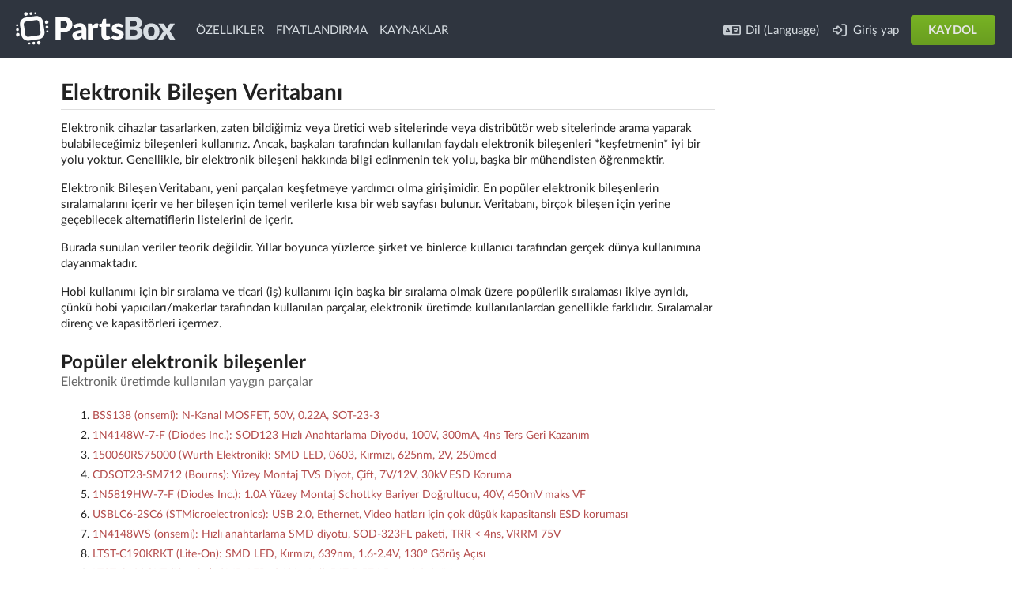

--- FILE ---
content_type: text/html; charset=utf-8
request_url: https://partsbox.com/tr/ecdb.html
body_size: 9711
content:
<!DOCTYPE html><html lang="tr"><head><script type="module" src="/v/d28b3d5d0/js/tr/app.js"></script><script type="application/javascript" src="/legacy-js/jquery.min.js"></script><script type="application/javascript" src="/semantic/semantic.min.js"></script><title>Elektronik Parçalar Veritabanı</title><meta charset="utf-8"/><meta name="viewport" content="width=device-width, initial-scale=1.0"/><meta name="description" content="Ticari ve hobi kullanımı için en popüler elektronik parçaları keşfedin. Gerçek dünya verilerine dayanarak sıralama, her parça için özellikler ve alternatifler."/><link rel="apple-touch-icon" sizes="180x180" href="/apple-touch-icon.png"/><link type="image/png" rel="icon" href="/favicon-32x32.png" sizes="32x32"/><link type="image/png" rel="icon" href="/favicon-16x16.png" sizes="16x16"/><link rel="manifest" href="/manifest.json"/><link rel="mask-icon" href="/safari-pinned-tab.svg" color="#5bbad5"/><meta name="msapplication-TileColor" content="#2b5797"/><meta name="msapplication-TileImage" content="/mstile-144x144.png"/><meta name="theme-color" content="#ffffff"/><link type="text/css" rel="stylesheet" href="/v/d28b3d5d0/css/site.css"/><link type="text/css" rel="stylesheet" href="/v/d28b3d5d0/semantic/semantic.min.css"/><link type="text/css" rel="stylesheet" href="/v/d28b3d5d0/css/animate.min.css"/><link type="text/css" rel="stylesheet" href="/v/d28b3d5d0/css/react-select.css"/><link rel="prefetch" href="/v/d28b3d5d0/js/tr/app.js" as="script"/><script type="text/javascript">var global_params={"csrf-token":"fUbMiMmaCH490rjBSP1lZBvf1Do9nhe3i+0yyHsPfTsoyx+2ciTGA3idfiMc0lHfBGVQCzqBseOxRjb1","uid":null,"version":"d28b3d5d0","title":"Elektronik Par\u00e7alar Veritaban\u0131","meta-description":"Ticari ve hobi kullan\u0131m\u0131 i\u00e7in en pop\u00fcler elektronik par\u00e7alar\u0131 ke\u015ffedin. Ger\u00e7ek d\u00fcnya verilerine dayanarak s\u0131ralama, her par\u00e7a i\u00e7in \u00f6zellikler ve alternatifler.","type":"ranking","data":{"commercial":[[86,"bss138-n-channel-mosfet-onsemi","BSS138 (onsemi): N-Kanal MOSFET, 50V, 0.22A, SOT-23-3"],[80,"1n4148w-7-f-fast-switching-diode-diodes-inc","1N4148W-7-F (Diodes Inc.): SOD123 H\u0131zl\u0131 Anahtarlama Diyodu, 100V, 300mA, 4ns Ters Geri Kazan\u0131m"],[75,"150060rs75000-smd-red-led-wurth","150060RS75000 (Wurth Elektronik): SMD LED, 0603, K\u0131rm\u0131z\u0131, 625nm, 2V, 250mcd"],[72,"cdsot23-sm712-tvs-diode-bourns","CDSOT23-SM712 (Bourns): Y\u00fczey Montaj TVS Diyot, \u00c7ift, 7V\/12V, 30kV ESD Koruma"],[71,"1n5819hw-7-f-schottky-rectifier-diodes-inc","1N5819HW-7-F (Diodes Inc.): 1.0A Y\u00fczey Montaj Schottky Bariyer Do\u011frultucu, 40V, 450mV maks VF"],[70,"usblc6-2sc6-esd-protection-stmicroelectronics","USBLC6-2SC6 (STMicroelectronics): USB 2.0, Ethernet, Video hatlar\u0131 i\u00e7in \u00e7ok d\u00fc\u015f\u00fck kapasitansl\u0131 ESD korumas\u0131"],[66,"1n4148ws-fast-switching-smd-diode-onsemi","1N4148WS (onsemi): H\u0131zl\u0131 anahtarlama SMD diyotu, SOD-323FL paketi, TRR < 4ns, VRRM 75V"],[66,"ltst-c190krkt-red-smd-led-lite-on","LTST-C190KRKT (Lite-On): SMD LED, K\u0131rm\u0131z\u0131, 639nm, 1.6-2.4V, 130\u00b0 G\u00f6r\u00fc\u015f A\u00e7\u0131s\u0131"],[65,"ltst-c190kgkt-green-smd-led-lite-on","LTST-C190GKT (Lite-On): SMD LED, 0603, Ye\u015fil, 567.5-576.5nm, 1.9-2.4V"],[64,"ft230xq-r-usb-uart-interface-ic-ftdi","FT230XQ-R (FTDI): USB'den UART Aray\u00fcz\u00fc IC'si, 3 Mbaud, 512 byte tamponlar, 3.3V"],[64,"150060gs75000-green-chip-led-wurth","150060GS75000 (Wurth Elektronik): 0603 SMT Tek renkli \u00c7ip LED, Ye\u015fil, 525nm, 3.5V"],[64,"150080rs75000-smd-red-led-wurth","150080RS75000 (Wurth Elektronik): 0805 SMD LED, K\u0131rm\u0131z\u0131, 625nm, 2V, 150mcd"],[62,"150060vs75000-bright-green-smt-led-wurth","150060VS75000 (Wurth Elektronik): SMT LED, 0603, Parlak Ye\u015fil, 570nm, 2-2.4V"],[60,"ltst-c191krkt-red-smd-led-lite-on","LTST-C191KRKT (Lite-On): SMD LED, K\u0131rm\u0131z\u0131, 639nm, 2.0-2.4V, 130\u00b0 G\u00f6r\u00fc\u015f A\u00e7\u0131s\u0131"],[60,"150060ys75000-yellow-chip-led-wurth","150060YS75000 (Wurth Elektronik): SMT Tek renkli \u00c7ip LED, 0603, Sar\u0131, AlInGaP, 2-2.4V"],[60,"txb0108pwr-voltage-level-translator-ti","TXB0108PWR (Texas Instruments): 8-Bit \u00c7ift Y\u00f6nl\u00fc Gerilim Seviyesi \u00c7evirici, 1.2V-3.6V\/1.65V-5.5V, \u00b115-kV ESD Koruma"],[60,"ltst-c191kgkt-green-smd-led-lite-on","LTST-C191KGKT (Lite-On): SMD LED, Ye\u015fil, 567.5-576.5nm, 1.9-2.4V, 130\u00b0 G\u00f6r\u00fc\u015f A\u00e7\u0131s\u0131"],[58,"150080gs75000-green-chip-led-wurth","150080GS75000 (Wurth Elektronik): 0805 SMT Ye\u015fil \u00c7ip LED, 525nm, 3.5V, 450mcd"],[55,"sm712-tvs-diode-semtech","SM712.TCT (Semtech): Asimetrik TVS Diyot, SOT23, 12V\/7V, 400W, D\u00fc\u015f\u00fck Kapasitans"],[54,"ltst-c190kgkt-green-smd-led-lite-on","LTST-C190KGKT (Lite-On): SMD LED, Ye\u015fil, 567.5-576.5nm, 1.9-2.4V, 130\u00b0 g\u00f6r\u00fc\u015f a\u00e7\u0131s\u0131"]],"hobby":[[100,"ne555p-precision-timer-texas-instruments","NE555P (Texas Instruments): Hassas zamanlay\u0131c\u0131, mikrosaniyelerden saatlere, TTL-uyumlu, 200 mA'ye kadar \u00e7\u0131k\u0131\u015f"],[98,"l7805cv-positive-voltage-regulator-stmicroelectronics","L7805CV (STMicroelectronics): Pozitif Voltaj Reg\u00fclat\u00f6r\u00fc IC, 5V, 1.5A, TO-220"],[94,"lm317t-adjustable-voltage-regulator-stmicroelectronics","LM317T (STMicroelectronics): Ayarlanabilir voltaj reg\u00fclat\u00f6r\u00fc, 1.2-37V, 1.5A, TO-220"],[92,"1n4148-small-signal-diode-onsemi","1N4148 (onsemi): K\u00fc\u00e7\u00fck Sinyal Diyotu, DO-35, 100V, 300mA, 4ns ters kurtarma"],[88,"sn74hc595n-8-bit-shift-register-texas-instruments","SN74HC595N (Texas Instruments): 8-Bit Kayd\u0131rma Kayd\u0131, 2V-6V, 15 LSTTL y\u00fckleri, 13ns tpd"],[85,"lm324n-quad-op-amp-texas-instruments","LM324N (Texas Instruments): D\u00f6rt op-amp, 1MHz bant geni\u015fli\u011fi, 3-32V tek besleme"],[84,"2n7000-n-channel-mosfet-onsemi","2N7000 (onsemi): N-Kanal MOSFET, 60V, 200mA, TO-92, SOT-23"],[84,"lm358p-dual-op-amp-texas-instruments","LM358P (Texas Instruments): \u00c7ift op-amp, 3V-36V besleme, 1.2MHz GBW, 300\u00b5A\/kanal"],[83,"atmega328p-pu-microchip-8bit-avr-microcontroller","ATMEGA328P-PU (Microchip): 8-bit AVR Mikrodenetleyici, 32KB Flash, 1KB EEPROM, 2KB SRAM"],[82,"attiny85-20pu-microchip-8bit-avr-microcontroller","ATTINY85-20PU (Microchip): 8-bit AVR Mikrodenetleyici, 2\/4\/8K Flash, 1.8-5.5V, 20MHz"],[81,"l7812cv-12v-voltage-regulator-stmicroelectronics","L7812CV (STMicroelectronics): Pozitif voltaj reg\u00fclat\u00f6r\u00fc entegresi, 12V, 1.5A, TO-220"],[76,"tl072cp-low-noise-op-amp-texas-instruments","TL072CP (Texas Instruments): D\u00fc\u015f\u00fck g\u00fcr\u00fclt\u00fcl\u00fc FET giri\u015fli op-amp, 20V\/\u03bcs e\u011fim h\u0131z\u0131, \u00b120V besleme voltaj\u0131"],[74,"atmega328p-au-8bit-microchip","ATMEGA328P-AU (Microchip): 8-bit AVR mikrodenetleyici, 32KB flash, 1KB EEPROM, 2KB SRAM, 16MHz"],[73,"bs170-n-channel-mosfet-onsemi","BS170 (onsemi): N-Kanal MOSFET, 60V, 500mA, TO-92\/SOT-23"],[69,"ts555-low-power-timer-stmicroelectronics","NE555N (STMicroelectronics): D\u00fc\u015f\u00fck g\u00fc\u00e7l\u00fc tek CMOS zamanlay\u0131c\u0131, 2.7MHz, 2-16V, SO8 paketi"],[68,"ne5532p-dual-low-noise-op-amp-texas-instruments","NE5532P (Texas Instruments): \u00c7ift D\u00fc\u015f\u00fck-G\u00fcr\u00fclt\u00fcl\u00fc Op-Amp, 10MHz Birim-Kazan\u00e7, 100dB CMRR"],[67,"2n3906bu-pnp-transistor-onsemi","2N3906BU (onsemi): PNP Silikon Transist\u00f6r, VCEO 40V, IC 200mA, TO-92"],[67,"1n4148-tap-fast-switching-diode-vishay","1N4148-TAP (Vishay): Silikon epitaksiyel planar diyot, 100V VRRM, 300mA IF, DO-35 paketi"],[63,"2n3904bu-npn-transistor-onsemi","2N3904BU (onsemi): NPN genel ama\u00e7l\u0131 y\u00fckseltici ve anahtar, 40V VCEO, 200mA IC, 100MHz"]]},"page-id":"\/ecdb.html"};</script></head><body><div id="react"><div id="app-component" data-reactroot=""><div id="toplevel"><div id="page-header"><div id="menubar"><div id="topmenu" class="ui large horizontal stackable text menu"><a href="/tr/"><svg width="240" height="60" viewBox="0 0 566.9 141.7" xmlns="http://www.w3.org/2000/svg" version="1.1"><style type="text/css">.st0{fill:#FCFCFC;} .st1{fill:#D8DEE3;</style><g><g><circle transform="matrix(0.9975 -7.065825e-02 7.065825e-02 0.9975 -4.1995 3.7697)" cx="51.2" cy="61.2" r="3.2" class="st0"></circle><circle transform="matrix(0.9975 -7.065825e-02 7.065825e-02 0.9975 -5.1333 3.8691)" cx="52.1" cy="74.5" r="4.3" class="st0"></circle><circle transform="matrix(0.9975 -7.065825e-02 7.065825e-02 0.9975 -6.1938 3.982)" cx="53.2" cy="89.5" r="5.5" class="st0"></circle></g><g><circle transform="matrix(0.9975 -7.065825e-02 7.065825e-02 0.9975 -5.2894 10.1876)" cx="141.4" cy="79.9" r="3.2" class="st0"></circle><circle transform="matrix(0.9975 -7.065825e-02 7.065825e-02 0.9975 -4.3557 10.0882)" cx="140.4" cy="66.6" r="4.3" class="st0"></circle><circle transform="matrix(0.9975 -7.065825e-02 7.065825e-02 0.9975 -3.2952 9.9752)" cx="139.4" cy="51.6" r="5.5" class="st0"></circle></g><g><circle transform="matrix(0.9975 -7.065825e-02 7.065825e-02 0.9975 -7.9519 6.4762)" cx="87.6" cy="115.6" r="3.2" class="st0"></circle><circle transform="matrix(0.9975 -7.065825e-02 7.065825e-02 0.9975 -7.8525 7.4099)" cx="100.8" cy="114.7" r="4.3" class="st0"></circle><circle transform="matrix(0.9975 -7.065825e-02 7.065825e-02 0.9975 -7.7396 8.4704)" cx="115.9" cy="113.6" r="5.5" class="st0"></circle></g><g><circle transform="matrix(0.9975 -7.065825e-02 7.065825e-02 0.9975 -1.5355 7.5236)" cx="105.6" cy="25.5" r="3.2" class="st0"></circle><circle transform="matrix(0.9975 -7.065825e-02 7.065825e-02 0.9975 -1.6349 6.5899)" cx="92.3" cy="26.4" r="4.3" class="st0"></circle><circle transform="matrix(0.9975 -7.065825e-02 7.065825e-02 0.9975 -1.7478 5.5294)" cx="77.3" cy="27.5" r="5.5" class="st0"></circle></g><g><path d="M71.8,103.5c-4.3-3.2-7.1-7.8-7.8-13.1l-4.4-29.6c-0.8-5.3,0.5-10.5,3.7-14.8c3.2-4.3,7.8-7.1,13.1-7.8l29.6-4.4c10.9-1.6,21,5.9,22.6,16.8l4.4,29.6c0.8,5.3-0.5,10.5-3.7,14.8c-3.2,4.3-7.8,7.1-13.1,7.8l-29.6,4.4c-2.3,0.3-4.7,0.3-6.9-0.2C76.9,106.5,74.2,105.3,71.8,103.5z M107.6,45.5l-29.6,4.4c-2.2,0.3-4.1,1.5-5.4,3.2c-1.3,1.8-1.8,3.9-1.5,6.1l4.4,29.6c0.3,2.2,1.5,4.1,3.2,5.4c1.8,1.3,3.9,1.8,6.1,1.5l29.6-4.4c2.2-0.3,4.1-1.5,5.4-3.2c1.3-1.8,1.8-3.9,1.5-6.1L117,52.4c-0.5-3.5-3.2-6.2-6.5-6.8C109.6,45.4,108.6,45.3,107.6,45.5z" class="st0"></path></g></g><g><path d="M181.2,81.4v22.4h-15.5V36.8h23.6c4.7,0,8.8,0.6,12.1,1.7c3.4,1.1,6.2,2.7,8.4,4.6c2.2,2,3.8,4.3,4.8,6.9c1,2.7,1.6,5.5,1.6,8.6c0,3.3-0.5,6.4-1.6,9.2c-1.1,2.8-2.7,5.2-4.9,7.2c-2.2,2-5,3.5-8.4,4.7c-3.4,1.1-7.4,1.7-12,1.7H181.2zM181.2,69.7h8.1c4,0,7-1,8.7-2.9c1.8-1.9,2.7-4.6,2.7-8.1c0-1.5-0.2-2.9-0.7-4.2c-0.5-1.3-1.2-2.3-2.1-3.2c-0.9-0.9-2.1-1.6-3.5-2.1c-1.4-0.5-3.1-0.7-5.1-0.7h-8.1V69.7z" class="st0"></path><path d="M251.2,103.7c-1.3,0-2.4-0.2-3.1-0.6c-0.7-0.4-1.3-1.1-1.7-2.3l-1-2.6c-1.2,1-2.3,1.9-3.4,2.7c-1.1,0.8-2.2,1.4-3.4,2c-1.2,0.5-2.4,0.9-3.8,1.2c-1.3,0.3-2.8,0.4-4.4,0.4c-2.2,0-4.1-0.3-5.9-0.9c-1.8-0.6-3.3-1.4-4.5-2.5s-2.2-2.5-2.9-4.1c-0.7-1.6-1-3.5-1-5.7c0-1.7,0.4-3.4,1.3-5.2c0.9-1.8,2.3-3.4,4.5-4.9c2.1-1.5,5-2.7,8.5-3.7c3.6-1,8.1-1.5,13.5-1.5v-2c0-2.8-0.6-4.8-1.7-6.1c-1.1-1.3-2.8-1.9-4.9-1.9c-1.7,0-3.1,0.2-4.1,0.6c-1.1,0.4-2,0.8-2.9,1.2c-0.8,0.5-1.7,0.9-2.5,1.2c-0.8,0.4-1.7,0.6-2.8,0.6c-1,0-1.8-0.2-2.5-0.7c-0.7-0.5-1.2-1.1-1.6-1.8l-2.6-4.5c2.9-2.5,6.1-4.4,9.6-5.7c3.5-1.2,7.3-1.9,11.3-1.9c2.9,0,5.5,0.5,7.8,1.4c2.3,0.9,4.3,2.2,5.9,3.9c1.6,1.7,2.8,3.7,3.7,5.9c0.9,2.3,1.3,4.8,1.3,7.5v29.8H251.2z M234.8,95.1c1.8,0,3.4-0.3,4.8-1c1.4-0.6,2.8-1.7,4.2-3.1v-6.5c-2.8,0-5.2,0.2-7,0.6c-1.8,0.4-3.3,0.8-4.4,1.4c-1.1,0.6-1.8,1.2-2.2,1.9c-0.4,0.7-0.6,1.5-0.6,2.3c0,1.6,0.4,2.8,1.3,3.5C231.8,94.7,233.1,95.1,234.8,95.1z" class="st0"></path><path d="M262.5,103.7V56.1h8.5c0.7,0,1.3,0.1,1.8,0.2c0.5,0.1,0.9,0.3,1.2,0.6c0.3,0.3,0.6,0.6,0.7,1c0.2,0.4,0.3,0.9,0.4,1.6l0.8,4.5c1.7-2.7,3.7-4.8,5.9-6.4c2.2-1.6,4.5-2.3,7.1-2.3c2.2,0,3.9,0.5,5.2,1.6l-1.8,10.5c-0.1,0.6-0.4,1.1-0.7,1.4c-0.4,0.3-0.9,0.4-1.5,0.4c-0.5,0-1.1-0.1-1.8-0.2c-0.7-0.1-1.6-0.2-2.7-0.2c-3.7,0-6.7,2-8.8,6v29.2H262.5z" class="st0"></path><path d="M317.2,104.5c-2.3,0-4.3-0.3-6-1c-1.7-0.7-3.2-1.6-4.4-2.8c-1.2-1.2-2.1-2.7-2.7-4.4c-0.6-1.7-0.9-3.6-0.9-5.7V65.9h-4c-0.7,0-1.4-0.2-1.9-0.7c-0.5-0.5-0.8-1.2-0.8-2.1v-5.6l7.6-1.5l2.8-11.6c0.4-1.5,1.4-2.2,3.1-2.2h7.4v13.9H329v9.7h-11.6v23.7c0,1.1,0.3,2,0.8,2.7c0.5,0.7,1.3,1.1,2.3,1.1c0.5,0,1-0.1,1.3-0.2c0.4-0.1,0.7-0.2,0.9-0.4c0.3-0.1,0.5-0.3,0.7-0.4
c0.2-0.1,0.5-0.2,0.8-0.2c0.4,0,0.8,0.1,1,0.3s0.5,0.5,0.8,0.9l4.3,6.8c-1.8,1.4-3.9,2.4-6.2,3.1C322,104.1,319.6,104.5,317.2,104.5z" class="st0"></path><path d="M366.3,66.5c-0.4,0.6-0.8,1-1.2,1.2c-0.4,0.2-0.9,0.4-1.6,0.4c-0.7,0-1.3-0.1-2-0.4c-0.7-0.3-1.4-0.6-2.2-0.9c-0.8-0.3-1.7-0.6-2.6-0.9c-1-0.3-2.1-0.4-3.4-0.4c-1.8,0-3.2,0.3-4.2,1c-1,0.7-1.4,1.6-1.4,2.9c0,0.9,0.3,1.6,0.9,2.2c0.6,0.6,1.5,1.1,2.5,1.5c1,0.4,2.2,0.9,3.5,1.3c1.3,0.4,2.7,0.8,4,1.3c1.4,0.5,2.7,1.1,4,1.7c1.3,0.7,2.5,1.5,3.5,2.4c1,1,1.9,2.1,2.5,3.5c0.6,1.4,0.9,3,0.9,5c0,2.4-0.4,4.5-1.3,6.5c-0.9,2-2.1,3.7-3.8,5.1c-1.7,1.4-3.8,2.6-6.3,3.4c-2.5,0.8-5.4,1.2-8.6,1.2c-1.6,0-3.2-0.2-4.9-0.5c-1.6-0.3-3.2-0.7-4.7-1.2c-1.5-0.5-2.9-1.1-4.2-1.9c-1.3-0.7-2.4-1.5-3.3-2.3l3.3-5.2c0.4-0.6,0.9-1.1,1.4-1.4c0.6-0.4,1.3-0.5,2.2-0.5c0.8,0,1.6,0.2,2.2,0.6c0.7,0.4,1.4,0.8,2.1,1.2c0.8,0.4,1.7,0.8,2.7,1.2c1,0.4,2.3,0.6,3.9,0.6c1.1,0,2-0.1,2.8-0.3c0.8-0.2,1.4-0.5,1.8-0.9c0.5-0.4,0.8-0.8,1-1.3c0.2-0.5,0.3-1,0.3-1.5c0-0.9-0.3-1.7-1-2.3c-0.6-0.6-1.5-1.1-2.5-1.6c-1-0.4-2.2-0.9-3.6-1.2c-1.3-0.4-2.7-0.8-4.1-1.3c-1.4-0.5-2.7-1.1-4.1-1.8s-2.5-1.6-3.6-2.6c-1-1.1-1.9-2.3-2.5-3.9c-0.6-1.5-1-3.4-1-5.6c0-2,0.4-3.9,1.2-5.8c0.8-1.8,2-3.4,3.5-4.8c1.6-1.4,3.5-2.5,5.9-3.3c2.4-0.8,5.1-1.2,8.3-1.2c1.7,0,3.4,0.2,5,0.5c1.6,0.3,3.1,0.7,4.5,1.3c1.4,0.6,2.7,1.2,3.9,2c1.2,0.8,2.2,1.6,3.1,2.5L366.3,66.5z" class="st0"></path><path d="M374.1,103.7V36.8h24.6c4.6,0,8.6,0.4,11.8,1.3c3.2,0.9,5.9,2.1,7.9,3.6s3.5,3.5,4.5,5.7c0.9,2.2,1.4,4.7,1.4,7.5c0,1.5-0.2,2.9-0.6,4.3c-0.4,1.4-1.1,2.7-2,3.9c-0.9,1.2-2.1,2.3-3.5,3.3c-1.4,1-3.2,1.9-5.2,2.6c4.4,1.1,7.7,2.8,9.8,5.2c2.1,2.4,3.2,5.5,3.2,9.3c0,2.8-0.6,5.5-1.7,7.9c-1.1,2.4-2.7,4.6-4.8,6.4c-2.1,1.8-4.8,3.2-7.9,4.3c-3.1,1-6.7,1.5-10.7,1.5H374.1z M389.6,65h8.1c1.7,0,3.3-0.1,4.6-0.4c1.4-0.2,2.5-0.7,3.5-1.3c1-0.6,1.7-1.5,2.2-2.5c0.5-1.1,0.8-2.4,0.8-4c0-1.6-0.2-2.9-0.6-4c-0.4-1.1-1-1.9-1.8-2.5c-0.8-0.6-1.9-1.1-3.1-1.4c-1.3-0.3-2.8-0.4-4.5-0.4h-9.1V65z M389.6,75.3V92h10.9c2.1,0,3.7-0.3,5-0.8c1.3-0.5,2.3-1.2,3.1-2c0.7-0.8,1.2-1.8,1.5-2.8c0.3-1,0.4-2.1,0.4-3.2c0-1.2-0.2-2.3-0.5-3.3c-0.3-1-0.9-1.8-1.7-2.5c-0.8-0.7-1.8-1.2-3.1-1.6c-1.3-0.4-2.9-0.6-4.9-0.6H389.6z" class="st1"></path><path d="M452.2,55.4c3.6,0,6.9,0.6,9.9,1.7c3,1.1,5.5,2.8,7.6,4.9c2.1,2.1,3.8,4.7,5,7.7c1.2,3,1.8,6.4,1.8,10.2c0,3.8-0.6,7.2-1.8,10.3c-1.2,3-2.8,5.6-5,7.8c-2.1,2.1-4.7,3.8-7.6,4.9c-3,1.1-6.3,1.7-9.9,1.7c-3.6,0-7-0.6-9.9-1.7c-3-1.1-5.6-2.8-7.7-4.9c-2.2-2.1-3.8-4.7-5-7.8c-1.2-3-1.8-6.5-1.8-10.3c0-3.8,0.6-7.2,1.8-10.2c1.2-3,2.8-5.6,5-7.7c2.2-2.1,4.7-3.7,7.7-4.9C445.3,55.9,448.6,55.4,452.2,55.4z M452.2,93.9c3.3,0,5.7-1.2,7.2-3.5c1.5-2.3,2.3-5.8,2.3-10.5c0-4.7-0.8-8.2-2.3-10.5s-4-3.4-7.2-3.4c-3.4,0-5.8,1.1-7.4,3.4s-2.3,5.8-2.3,10.5c0,4.7,0.8,8.2,2.3,10.5C446.4,92.7,448.9,93.9,452.2,93.9z" class="st1"></path><path d="M488.3,79.1l-15.3-23h13.7c1,0,1.8,0.1,2.2,0.4c0.5,0.3,0.9,0.7,1.3,1.3l8.5,14.1c0.2-0.6,0.4-1.1,0.7-1.6c0.3-0.5,0.6-1.1,0.9-1.7l6.1-10.6c0.4-0.7,0.8-1.2,1.3-1.5c0.5-0.3,1.1-0.4,1.8-0.4h13l-15.3,22.4l16,25.3h-13.7c-1,0-1.8-0.2-2.4-0.7c-0.6-0.5-1.1-1.1-1.5-1.7L497,86.6c-0.2,0.5-0.3,1-0.6,1.5c-0.2,0.5-0.4,0.9-0.7,1.3l-7,11.8c-0.4,0.6-0.9,1.2-1.5,1.7c-0.6,0.5-1.4,0.8-2.3,0.8h-12.7L488.3,79.1z" class="st1"></path></g></svg></a><a href="/tr/features.html" class="item">ÖZELLIKLER</a><a href="/tr/pricing.html" class="item">FIYATLANDIRMA</a><a href="/tr/resources.html" class="item">KAYNAKLAR</a><div class="right compact stackable menu"><a href="#" class="item"><i class="icon"><svg xmlns="http://www.w3.org/2000/svg" viewBox="0 0 640 512"><path d="M64 64C28.7 64 0 92.7 0 128L0 384c0 35.3 28.7 64 64 64l208 0 32 0 16 0 256 0c35.3 0 64-28.7 64-64l0-256c0-35.3-28.7-64-64-64L320 64l-16 0-32 0L64 64zm512 48c8.8 0 16 7.2 16 16l0 256c0 8.8-7.2 16-16 16l-256 0 0-288 256 0zM178.3 175.9l64 144c4.5 10.1-.1 21.9-10.2 26.4s-21.9-.1-26.4-10.2L196.8 316l-73.6 0-8.9 20.1c-4.5 10.1-16.3 14.6-26.4 10.2s-14.6-16.3-10.2-26.4l64-144c3.2-7.2 10.4-11.9 18.3-11.9s15.1 4.7 18.3 11.9zM179 276l-19-42.8L141 276l38 0zM456 164c-11 0-20 9-20 20l0 4-52 0c-11 0-20 9-20 20s9 20 20 20l72 0 35.1 0c-7.3 16.7-17.4 31.9-29.8 45l-.5-.5-14.6-14.6c-7.8-7.8-20.5-7.8-28.3 0s-7.8 20.5 0 28.3L430 298.3c-5.9 3.6-12.1 6.9-18.5 9.8l-3.6 1.6c-10.1 4.5-14.6 16.3-10.2 26.4s16.3 14.6 26.4 10.2l3.6-1.6c12-5.3 23.4-11.8 34-19.4c4.3 3 8.6 5.8 13.1 8.5l18.9 11.3c9.5 5.7 21.8 2.6 27.4-6.9s2.6-21.8-6.9-27.4l-18.9-11.3c-.9-.5-1.8-1.1-2.7-1.6c17.2-18.8 30.7-40.9 39.6-65.4L534 228l2 0c11 0 20-9 20-20s-9-20-20-20l-16 0-44 0 0-4c0-11-9-20-20-20z"></path></svg></i>Dil (Language)</a><a href="/tr/login" class="item"><i class="icon"><svg xmlns="http://www.w3.org/2000/svg" viewBox="0 0 512 512"><path d="M192 365.8L302 256 192 146.2l0 53.8c0 13.3-10.7 24-24 24L48 224l0 64 120 0c13.3 0 24 10.7 24 24l0 53.8zM352 256c0 11.5-4.6 22.5-12.7 30.6L223.2 402.4c-8.7 8.7-20.5 13.6-32.8 13.6c-25.6 0-46.4-20.8-46.4-46.4l0-33.6-96 0c-26.5 0-48-21.5-48-48l0-64c0-26.5 21.5-48 48-48l96 0 0-33.6c0-25.6 20.8-46.4 46.4-46.4c12.3 0 24.1 4.9 32.8 13.6L339.3 225.4c8.1 8.1 12.7 19.1 12.7 30.6zm-8 176l80 0c22.1 0 40-17.9 40-40l0-272c0-22.1-17.9-40-40-40l-80 0c-13.3 0-24-10.7-24-24s10.7-24 24-24l80 0c48.6 0 88 39.4 88 88l0 272c0 48.6-39.4 88-88 88l-80 0c-13.3 0-24-10.7-24-24s10.7-24 24-24z"></path></svg></i>Giriş yap</a><div class="item"><div href="/tr/signup" class="ui cta button animated fade orange link"><div class="visible content">Kaydol</div><div class="hidden content">Ücretsiz Deneme</div></div></div></div></div></div><div class="ui hidden divider"></div></div><div class="ecdb-ranking"><div class="ui stackable very relaxed container grid"><div class="row"><div class="twelve wide column"><h1 class="ui dividing header"><div class="content">Elektronik Bileşen Veritabanı</div></h1><p>Elektronik cihazlar tasarlarken, zaten bildiğimiz veya üretici web sitelerinde veya distribütör web sitelerinde arama yaparak bulabileceğimiz bileşenleri kullanırız. Ancak, başkaları tarafından kullanılan faydalı elektronik bileşenleri *keşfetmenin* iyi bir yolu yoktur. Genellikle, bir elektronik bileşeni hakkında bilgi edinmenin tek yolu, başka bir mühendisten öğrenmektir.</p><p>Elektronik Bileşen Veritabanı, yeni parçaları keşfetmeye yardımcı olma girişimidir. En popüler elektronik bileşenlerin sıralamalarını içerir ve her bileşen için temel verilerle kısa bir web sayfası bulunur. Veritabanı, birçok bileşen için yerine geçebilecek alternatiflerin listelerini de içerir.</p><p>Burada sunulan veriler teorik değildir. Yıllar boyunca yüzlerce şirket ve binlerce kullanıcı tarafından gerçek dünya kullanımına dayanmaktadır.</p><p>Hobi kullanımı için bir sıralama ve ticari (iş) kullanımı için başka bir sıralama olmak üzere popülerlik sıralaması ikiye ayrıldı, çünkü hobi yapıcıları/makerlar tarafından kullanılan parçalar, elektronik üretimde kullanılanlardan genellikle farklıdır. Sıralamalar direnç ve kapasitörleri içermez.</p><h2 class="ui dividing header"><div class="content">Popüler elektronik bileşenler</div><div class="sub header">Elektronik üretimde kullanılan yaygın parçalar</div></h2><div class="ecdb-ranking"><ol><li><a href="/tr/ecdb/bss138-n-channel-mosfet-onsemi.html">BSS138 (onsemi): N-Kanal MOSFET, 50V, 0.22A, SOT-23-3</a></li><li><a href="/tr/ecdb/1n4148w-7-f-fast-switching-diode-diodes-inc.html">1N4148W-7-F (Diodes Inc.): SOD123 Hızlı Anahtarlama Diyodu, 100V, 300mA, 4ns Ters Geri Kazanım</a></li><li><a href="/tr/ecdb/150060rs75000-smd-red-led-wurth.html">150060RS75000 (Wurth Elektronik): SMD LED, 0603, Kırmızı, 625nm, 2V, 250mcd</a></li><li><a href="/tr/ecdb/cdsot23-sm712-tvs-diode-bourns.html">CDSOT23-SM712 (Bourns): Yüzey Montaj TVS Diyot, Çift, 7V/12V, 30kV ESD Koruma</a></li><li><a href="/tr/ecdb/1n5819hw-7-f-schottky-rectifier-diodes-inc.html">1N5819HW-7-F (Diodes Inc.): 1.0A Yüzey Montaj Schottky Bariyer Doğrultucu, 40V, 450mV maks VF</a></li><li><a href="/tr/ecdb/usblc6-2sc6-esd-protection-stmicroelectronics.html">USBLC6-2SC6 (STMicroelectronics): USB 2.0, Ethernet, Video hatları için çok düşük kapasitanslı ESD koruması</a></li><li><a href="/tr/ecdb/1n4148ws-fast-switching-smd-diode-onsemi.html">1N4148WS (onsemi): Hızlı anahtarlama SMD diyotu, SOD-323FL paketi, TRR &lt; 4ns, VRRM 75V</a></li><li><a href="/tr/ecdb/ltst-c190krkt-red-smd-led-lite-on.html">LTST-C190KRKT (Lite-On): SMD LED, Kırmızı, 639nm, 1.6-2.4V, 130° Görüş Açısı</a></li><li><a href="/tr/ecdb/ltst-c190kgkt-green-smd-led-lite-on.html">LTST-C190GKT (Lite-On): SMD LED, 0603, Yeşil, 567.5-576.5nm, 1.9-2.4V</a></li><li><a href="/tr/ecdb/ft230xq-r-usb-uart-interface-ic-ftdi.html">FT230XQ-R (FTDI): USB&#x27;den UART Arayüzü IC&#x27;si, 3 Mbaud, 512 byte tamponlar, 3.3V</a></li><li><a href="/tr/ecdb/150060gs75000-green-chip-led-wurth.html">150060GS75000 (Wurth Elektronik): 0603 SMT Tek renkli Çip LED, Yeşil, 525nm, 3.5V</a></li><li><a href="/tr/ecdb/150080rs75000-smd-red-led-wurth.html">150080RS75000 (Wurth Elektronik): 0805 SMD LED, Kırmızı, 625nm, 2V, 150mcd</a></li><li><a href="/tr/ecdb/150060vs75000-bright-green-smt-led-wurth.html">150060VS75000 (Wurth Elektronik): SMT LED, 0603, Parlak Yeşil, 570nm, 2-2.4V</a></li><li><a href="/tr/ecdb/ltst-c191krkt-red-smd-led-lite-on.html">LTST-C191KRKT (Lite-On): SMD LED, Kırmızı, 639nm, 2.0-2.4V, 130° Görüş Açısı</a></li><li><a href="/tr/ecdb/150060ys75000-yellow-chip-led-wurth.html">150060YS75000 (Wurth Elektronik): SMT Tek renkli Çip LED, 0603, Sarı, AlInGaP, 2-2.4V</a></li><li><a href="/tr/ecdb/txb0108pwr-voltage-level-translator-ti.html">TXB0108PWR (Texas Instruments): 8-Bit Çift Yönlü Gerilim Seviyesi Çevirici, 1.2V-3.6V/1.65V-5.5V, ±15-kV ESD Koruma</a></li><li><a href="/tr/ecdb/ltst-c191kgkt-green-smd-led-lite-on.html">LTST-C191KGKT (Lite-On): SMD LED, Yeşil, 567.5-576.5nm, 1.9-2.4V, 130° Görüş Açısı</a></li><li><a href="/tr/ecdb/150080gs75000-green-chip-led-wurth.html">150080GS75000 (Wurth Elektronik): 0805 SMT Yeşil Çip LED, 525nm, 3.5V, 450mcd</a></li><li><a href="/tr/ecdb/sm712-tvs-diode-semtech.html">SM712.TCT (Semtech): Asimetrik TVS Diyot, SOT23, 12V/7V, 400W, Düşük Kapasitans</a></li><li><a href="/tr/ecdb/ltst-c190kgkt-green-smd-led-lite-on.html">LTST-C190KGKT (Lite-On): SMD LED, Yeşil, 567.5-576.5nm, 1.9-2.4V, 130° görüş açısı</a></li></ol></div><h2 class="ui dividing header"><div class="content">Hobiseverler/makerlar arasında popüler elektronik bileşenler</div><div class="sub header">Parts used in hobby electronics building</div></h2><div class="ecdb-ranking"><ol><li><a href="/tr/ecdb/ne555p-precision-timer-texas-instruments.html">NE555P (Texas Instruments): Hassas zamanlayıcı, mikrosaniyelerden saatlere, TTL-uyumlu, 200 mA&#x27;ye kadar çıkış</a></li><li><a href="/tr/ecdb/l7805cv-positive-voltage-regulator-stmicroelectronics.html">L7805CV (STMicroelectronics): Pozitif Voltaj Regülatörü IC, 5V, 1.5A, TO-220</a></li><li><a href="/tr/ecdb/lm317t-adjustable-voltage-regulator-stmicroelectronics.html">LM317T (STMicroelectronics): Ayarlanabilir voltaj regülatörü, 1.2-37V, 1.5A, TO-220</a></li><li><a href="/tr/ecdb/1n4148-small-signal-diode-onsemi.html">1N4148 (onsemi): Küçük Sinyal Diyotu, DO-35, 100V, 300mA, 4ns ters kurtarma</a></li><li><a href="/tr/ecdb/sn74hc595n-8-bit-shift-register-texas-instruments.html">SN74HC595N (Texas Instruments): 8-Bit Kaydırma Kaydı, 2V-6V, 15 LSTTL yükleri, 13ns tpd</a></li><li><a href="/tr/ecdb/lm324n-quad-op-amp-texas-instruments.html">LM324N (Texas Instruments): Dört op-amp, 1MHz bant genişliği, 3-32V tek besleme</a></li><li><a href="/tr/ecdb/2n7000-n-channel-mosfet-onsemi.html">2N7000 (onsemi): N-Kanal MOSFET, 60V, 200mA, TO-92, SOT-23</a></li><li><a href="/tr/ecdb/lm358p-dual-op-amp-texas-instruments.html">LM358P (Texas Instruments): Çift op-amp, 3V-36V besleme, 1.2MHz GBW, 300µA/kanal</a></li><li><a href="/tr/ecdb/atmega328p-pu-microchip-8bit-avr-microcontroller.html">ATMEGA328P-PU (Microchip): 8-bit AVR Mikrodenetleyici, 32KB Flash, 1KB EEPROM, 2KB SRAM</a></li><li><a href="/tr/ecdb/attiny85-20pu-microchip-8bit-avr-microcontroller.html">ATTINY85-20PU (Microchip): 8-bit AVR Mikrodenetleyici, 2/4/8K Flash, 1.8-5.5V, 20MHz</a></li><li><a href="/tr/ecdb/l7812cv-12v-voltage-regulator-stmicroelectronics.html">L7812CV (STMicroelectronics): Pozitif voltaj regülatörü entegresi, 12V, 1.5A, TO-220</a></li><li><a href="/tr/ecdb/tl072cp-low-noise-op-amp-texas-instruments.html">TL072CP (Texas Instruments): Düşük gürültülü FET girişli op-amp, 20V/μs eğim hızı, ±20V besleme voltajı</a></li><li><a href="/tr/ecdb/atmega328p-au-8bit-microchip.html">ATMEGA328P-AU (Microchip): 8-bit AVR mikrodenetleyici, 32KB flash, 1KB EEPROM, 2KB SRAM, 16MHz</a></li><li><a href="/tr/ecdb/bs170-n-channel-mosfet-onsemi.html">BS170 (onsemi): N-Kanal MOSFET, 60V, 500mA, TO-92/SOT-23</a></li><li><a href="/tr/ecdb/ts555-low-power-timer-stmicroelectronics.html">NE555N (STMicroelectronics): Düşük güçlü tek CMOS zamanlayıcı, 2.7MHz, 2-16V, SO8 paketi</a></li><li><a href="/tr/ecdb/ne5532p-dual-low-noise-op-amp-texas-instruments.html">NE5532P (Texas Instruments): Çift Düşük-Gürültülü Op-Amp, 10MHz Birim-Kazanç, 100dB CMRR</a></li><li><a href="/tr/ecdb/2n3906bu-pnp-transistor-onsemi.html">2N3906BU (onsemi): PNP Silikon Transistör, VCEO 40V, IC 200mA, TO-92</a></li><li><a href="/tr/ecdb/1n4148-tap-fast-switching-diode-vishay.html">1N4148-TAP (Vishay): Silikon epitaksiyel planar diyot, 100V VRRM, 300mA IF, DO-35 paketi</a></li><li><a href="/tr/ecdb/2n3904bu-npn-transistor-onsemi.html">2N3904BU (onsemi): NPN genel amaçlı yükseltici ve anahtar, 40V VCEO, 200mA IC, 100MHz</a></li></ol></div><p>Bu kaynak, belirli bir bileşeni stokta bulunduran dağıtıcıları bulmanıza yardımcı olacak bir elektronik bileşen arama motoru değildir. Elektronik parçaları keşfetmenize ve diğer mühendislerin tasarımlarında ne kullandıklarını öğrenmenize olanak tanıyan bir keşif aracıdır.</p></div><div class="four wide column"></div></div></div></div><div class="ui hidden section divider"></div><div><div class="ui hidden section divider"></div><div class="ui basic center aligned link-menu segment"><div class="ui horizontal bulleted link list"><div class="item"><a href="/tr/">Ana Sayfa</a></div><div class="item"><a href="/tr/login">Giriş yap</a></div><div class="item"><a href="/tr/features.html">Özellikler</a></div><div class="item"><a href="/tr/pricing.html">Fiyatlandırma</a></div><div class="item"><a href="/tr/languages.html">Diller</a></div><div class="item"><a href="/tr/users-guide.html">Kullanıcı Kılavuzu</a></div><div class="item"><a href="/tr/api.html">API</a></div><div class="item"><a href="/tr/resources.html">Kaynaklar</a></div><div class="item"><a href="/tr/blog/">Blog</a></div><div class="item"><a href="/tr/faq.html">SSS</a></div><div class="item"><a href="/tr/terms.html">Şartlar</a></div><div class="item"><a href="/tr/privacy.html">Gizlilik</a></div><div class="item"><a href="/tr/about.html">Hakkımızda</a></div><div class="item"><a href="mailto:info@partsbox.com">İletişim</a></div></div></div><div class="ui basic center aligned social segment"><div class="ui horizontal link social list"><div class="item"><a href="https://linkedin.com/company/partsbox/" target="_blank" rel="nofollow"><i class="icon"><svg xmlns="http://www.w3.org/2000/svg" viewBox="0 0 448 512"><path d="M416 32H31.9C14.3 32 0 46.5 0 64.3v383.4C0 465.5 14.3 480 31.9 480H416c17.6 0 32-14.5 32-32.3V64.3c0-17.8-14.4-32.3-32-32.3zM135.4 416H69V202.2h66.5V416zm-33.2-243c-21.3 0-38.5-17.3-38.5-38.5S80.9 96 102.2 96c21.2 0 38.5 17.3 38.5 38.5 0 21.3-17.2 38.5-38.5 38.5zm282.1 243h-66.4V312c0-24.8-.5-56.7-34.5-56.7-34.6 0-39.9 27-39.9 54.9V416h-66.4V202.2h63.7v29.2h.9c8.9-16.8 30.6-34.5 62.9-34.5 67.2 0 79.7 44.3 79.7 101.9V416z"></path></svg></i></a></div><div class="item"><a href="https://www.youtube.com/channel/UCNRXr1rXt7vYp0O85jt2XxA" target="_blank" rel="nofollow"><i class="icon"><svg xmlns="http://www.w3.org/2000/svg" viewBox="0 0 576 512"><path d="M549.655 124.083c-6.281-23.65-24.787-42.276-48.284-48.597C458.781 64 288 64 288 64S117.22 64 74.629 75.486c-23.497 6.322-42.003 24.947-48.284 48.597-11.412 42.867-11.412 132.305-11.412 132.305s0 89.438 11.412 132.305c6.281 23.65 24.787 41.5 48.284 47.821C117.22 448 288 448 288 448s170.78 0 213.371-11.486c23.497-6.321 42.003-24.171 48.284-47.821 11.412-42.867 11.412-132.305 11.412-132.305s0-89.438-11.412-132.305zm-317.51 213.508V175.185l142.739 81.205-142.739 81.201z"></path></svg></i></a></div></div><div class="ui hidden divider"></div></div></div></div></div></div></body></html>

--- FILE ---
content_type: text/css
request_url: https://partsbox.com/v/d28b3d5d0/css/site.css
body_size: 3066
content:
@font-face {
   font-family: 'Lato';
   font-style: normal;
   font-weight: 400;
   src: local('Lato Regular'), local('Lato-Regular'), url(../fonts/Lato-Regular.woff2) format('woff2');
}

@font-face {
   font-family: 'Lato';
   font-style: normal;
   font-weight: 700;
   src: local('Lato Bold'), local('Lato-Bold'), url(../fonts/Lato-Bold.woff2) format('woff2');
}

/*
  @font-face {
	font-family: 'Lato';
	font-style: italic;
	font-weight: 400;
	src: local('Lato Italic'), local('Lato-Italic'), url(../fonts/Lato-Italic.woff2) format('woff2');
  }

  @font-face {
	font-family: 'Lato';
	font-style: italic;
	font-weight: 700;
	src: local('Lato Bold Italic'), local('Lato-BoldItalic'), url(../fonts/Lato-BoldItalic.woff2) format('woff2');
  }
*/

body {
   padding: 0;
   overflow-y: scroll;
}

#bgrow {
   background-size: cover;
   padding-top: 4em;
   padding-bottom: 4em;
}

#menubar {
   background-color: rgb(47, 53, 63);
   padding-top: 0.4rem;
   padding-bottom: 0.2rem;
   padding-right: 1rem;
}

#topmenu {
   margin: auto 0;
}

#topmenu a.item {
   color: rgb(216, 222, 227);
}

#topmenu a.item:hover {
   color: rgb(255, 255,255);
}

div.ui.cta.button {
   /*background-image: linear-gradient(rgb(120, 179, 36) 0px, rgb(105, 157, 32) 100%);*/
   /*color: rgb(216, 222, 227);*/
   color: rgb(230, 230, 230);
   text-transform: uppercase;
   /* font-weight: 400;*/
   letter-spacing: .01em;
}

div.ui.orange.cta.button {
   background-image: linear-gradient(rgb(120, 179, 36) 0px, rgb(105, 157, 32) 100%);
}

div.ui.grid > div.pricing-header.row {
   margin-top: 2em;
   padding-bottom: 0.6em;
}

div.ui.grid > div.pricing-button.row {
   padding-top: 0;
}

div#plans-grid {
   margin-top: 1.4em;
   margin-left: 2%;
   margin-right: 2%;
}

h2.billing-faq.ui.dividing.header {
   margin-top: 2.5em;
   margin-bottom: 0.7em;
}
h3.billing-faq.ui.sub.header {
   font-size: 1.1em;
   margin-bottom: 0.7em;
}
p.billing-faq {
   font-size: 1.1em;
}

svg.cclogo {
   vertical-align: "bottom";
}

h3.benefits.icon.header > i.icon {
   color:  #007c9b;
}

h3.benefits.sub.header {
   font-size: 1.3em;
   margin-bottom: 0.7em;
}

p.benefits {
   font-size: 1.2em;
   margin-bottom: 0.2em;
}

div.ui.features.list {
   font-size: 1.2em;
}

div#features-link  {
   padding-top: 0;
   font-size: 1.1em;
}

h2.interested.ui.header {
   margin-bottom: 0.2em;
}
p.interested {
   font-size: 1.2em;
}

div.ui.social.list i.icon {
   font-size: 1.6em;
}

div.ui.link-menu.segment {
   margin-bottom: 1em;
   padding-bottom: 0;
}

div.ui.social.segment {
   margin-top: 0;
   padding-top: 0;
}

p#company-handle {
   color: rgb(150,150,150);
}

ul.user-handle-example {
   color: rgb(150,150,150);
}
/*******************************
		 Site Overrides
*******************************/
/* min-width: 860px; */

/*.app .ui.menu {
   min-height: 1.2rem;
}*/

/* make sure the remove stock popup is wide enough */
div.remove-stock.popup > .ui.form {
   min-width: 20rem;
   width: 30rem;
}

/* same for the add-stock popup */
div.add-stock.popup > .ui.form {
   min-width: 55rem;
}

#feedback-handle {
   position: absolute;
   top: -2px;
   left: 45%;
}

#message {
   position: fixed;
   top: 0px;
   right: 0px;
   margin: 6px;
   z-index: 1000;
   width: auto;
}

/* boxed messages on the right side of the screen */
.side.message {
   padding: 0.8rem;
}

div#app-grid {
   margin-top: 2px;
   margin-bottom: 90vh;
}

/* toplevel app grid should be tighter */
.grid#app-grid > .row {
   padding: 0.5rem;
}

/* make unrollable table rows more visible */
td.active {
   border-bottom: none !important;
}

td.active.vertical {
   border-top: none !important;
   border-right: none;
}

tr.details > td {
   border-top: none !important;
   padding-top: 1.2rem !important;
   padding-bottom: 4rem !important;
}

.ui.table thead tr.extra-header-row th {
   padding-top: 0.4em;
   padding-bottom: 0.4em;
}

.ui.table thead tr th {
   padding-top: 0.4em;
   padding-bottom: 0.4em;
}

div.thumbnail {
   background-size: contain;
   background-position: center center;
   background-repeat: no-repeat;
   height: 30px;
   width: 30px;
}

div.ui.attachment.list {
   margin-top: 0;
}

.ui.message.red a {
   color: blue;
}
.ui.message.yellow a {
   color: blue;
}

/* Markdown styling */

.ui.grid.container > div.column.md {
   padding-left: 4em;
   padding-right: 4em;
   font-size: 1.2em;
}

.md li {
   margin-bottom: 0.8em;
   line-height: 1.4em;
}

.md img {
   /* 6em and 3em because the containing column has 4em padding, and I'd like to have 1em margins */
   max-width: calc(100% + 6em);
   margin: 2em -3em 1em -3em;
}

/* Markdown table of contents */

ul.toc {
   padding-left: 1.2em;
}
ul.toc ul.toc {
   padding-left: 1.2em;
}
ul.toc ul.toc ul.toc {
   padding-left: 1.2em;
}
ul.toc ul.toc ul.toc ul.toc {
   padding-left: 1.2em;
}

/* ECDB data */

div.ecdb div.column {
   padding-left: 4em;
   padding-right: 4em;
   font-size: 1.1rem;
}

div.ecdb h1.ui.header {
   font-size: 1.8rem;
}

div.ecdb h2.ui.header {
   font-size: 1.5rem;
}

div.ecdb li {
   line-height: 1.5rem;
}

div.ecdb-ranking p {
   font-size: 1.1rem;
}

div.ecdb-ranking li {
   line-height: 1.8rem;
}

/* Project cards */

div.project.card div.description > div.description {
   min-height: 2.6rem;
   word-wrap: break-word;
   overflow-wrap: break-word;
}

div.project.grid {
   font-size: 0.8rem
}

div.project.grid div.project.column {
   padding: 0;
}

.ui.partslist.header {
   margin-bottom: 0;
}

div.lookupspecs {
   margin-top: 1em;
}

div.lookupspecs td {
   padding: 0 !important;
}

table.ui.table.specs td {
   padding-top: 1px;
   padding-bottom: 1px;
}

.ui.button:not(.icon) > i.right.icon {
   margin-left: 0.2em;
}

div.ui.action.input > .ui.button {
   padding-left: 0.6em;
   padding-right: 0.6em;
}

div.ui.input:not(.icon) input {
   padding-top: 0.1em !important;
   padding-bottom: 0.1em !important;
}

.ui.form div.calculated-price.field {
   margin-top: 0.5em;
}

table.wordwrapped.table td {
   word-wrap: break-word;
   overflow-wrap: break-word;
}

i.warning.icon + div.ui.popup {
   text-transform: none;
   text-align: left;
}

div.field > table.ui.small.compact {
   margin-top: 0;
}

div.ui.popup {
   text-align: left;
}

div#topmenu.blog a.item {
   font-size: 2.2rem;
}

div#topmenu.blog div.right.compact.menu a.item {
   font-size: 1rem;
}

span.date {
   color: rgb(180,180,180);
}

table.tight td {
   padding: 4px !important;
}

table.tight th {
   padding-left: 4px !important;
   padding-right: 4px !important;
}

div.ui.tiny.floating.red.label {
   padding-left: 0.3em;
   padding-right: 0.3em;
   left: 90%;
   top: -0.4em;
}

div.ui.image.octopartlogo {
   margin-bottom: 1px;
   padding-right: 12px;
}

div.ui.image.snapmagiclogo > img {
   height: 18px;
   margin-bottom: 1px;
}

div.ui.image.inlinesnapmagiclogo > img {
   height: 16px;
   margin-bottom: 1px;
}

i.icon + div.ui.popup {
   min-width: 30em;
}

table.ui.table tfoot tr:first-child td {
   border-top: 1px solid rgba(34,36,38,0.1);
}

table.ui.table div.table-ui-spaced {
   display: flex;
   justify-content: space-between;
   align-items: center;
}

table.ui.table div.table-ui-centered {
   display: flex;
   justify-content: center;
   align-items: center;
}

table.ui.table div.table-ui-left-aligned {
   display: flex;
   justify-content: flex-start;
   align-items: center;
}

table.ui.table div.table-ui-right-aligned {
   display: flex;
   justify-content: flex-end;
   align-items: center;
}

table.ui.table div.table-ui-empty {
   display: flex;
   justify-content: center;
   font-size: 3em;
   padding-top: 1em;
   padding-bottom: 1em;
   color: #e0e0e0;
}

table.ui.table thead div.table-ui-filter-status {
   display: inline-flex;
   margin-right: 1em;
   margin-left: 1em;
}

table.ui.table thead tr.configuration th {
   /*border-left: 1px solid rgba(34, 36, 38, 0.1);*/
   position: relative;
}


.resize-handle {
   /*background: repeating-linear-gradient(45deg, transparent, transparent 2px, rgba(0, 0, 0, 0.05) 2px, rgba(0, 0, 0, 0.05) 4px);*/
   /*background: repeating-linear-gradient(45deg, transparent, transparent 2px, rgba(0, 0, 0, 0.25) 2px, rgba(0, 0, 0, 0.25) 4px);*/
   /*background: repeating-linear-gradient(45deg, transparent, transparent 2px, #b44c4c 2px, #b44c4c 4px);*/
   /*background: repeating-linear-gradient(45deg, white, white 2px, #b44c4c 2px, #b44c4c 4px);*/
   background: repeating-linear-gradient(45deg, white, white 2px, #b44c4c 2px, #b44c4c 4px);
}

table.ui.table thead tr.configuration th > .resize-handle {
   width: 10px;
   height: 100%;
   position: absolute;
   top: 0;
   left: 0;
   cursor: ew-resize !important;
   /*z-index: 1;*/
}

table.ui.table thead tr.configuration th.active {
   background-color: #F2F2F2;
}

/*table.ui.table tr.configuration th > .resize-handle .active {
   border-right: 1px dotted #000;
}*/
table.ui.table thead a.config-button {
   font-size: 1.5em;
}

table.ui.table thead div.icon.config-icon {
   font-size: 1.5em;
}

div.ui.input + a.config-button {
   margin-left: 0.2em;
}

table.ui.table thead div.table-ui-config {
   display: flex;
   align-items: center;
}

table.ui.table thead div.config-group {
   display: flex;
   justify-content: center;
   align-items: center;
}

table.ui.table thead div.config-group > * {
   margin-left: 0.1em;
   margin-right: 0.1em;
}



div.ui.button:not(.icon) i.icon {
   height: 1.2em !important;
}

div.ui.icon.button i.icon {
   height: 1em !important;
   margin-right: 0.25em !important;
}

div.ui.button i.icon {
   vertical-align: text-top;
   margin-top: -0.1em;
}

/* Any icon directly in a table cell */
tr td > i.icon {
   font-size: 1.1em;
   vertical-align: middle;
}

/* Unrollable tables */

i.icon.unroll {
   vertical-align: middle;
   font-size: 1.4em;
   margin-right: 0;
   margin-left: -0.3em;
}

/* make sure checkboxes in tables are middle-aligned, they default to top alignment for some reason */
.ui.table td div.ui.checkbox {
   vertical-align: middle;
}

.ui.table .select {
   padding-left: 0.3em !important;
   padding-right: 0.3em !important;
   padding-bottom: 0;
   width: 1.5em;
}

.ui.table .unroll {
   padding-left: 0.2em !important;
   padding-right: 0 !important;
   width: 1.2em;
}

.ui.table .reorder {
   font-size: 1.1em;
   width: 3.6em;
}

th div.th-ops {
   display: inline-block;
   font-size: 1.2em;
   padding-top: 0.3em;
}

th div.th-ops a i.icon {
   margin: 0;
   height: 1em;
}

.ui.table thead tr.extra-header-row input {
   padding: 0.5em;
}

.ui.table thead tr.extra-header-row div.icon.input i.icon {
   font-size: 0.9em;
}

td.no-wrap {
   white-space: nowrap;
}

/* Part type icons */
td i.icon.part-type {
   font-size: 1.2em;
   vertical-align: middle;
}

/* Attachment icons */
div.icon-list i.icon {
   font-size: 1.2em;
}

div.ui.menu .item > i.icon {
   font-size: 1.2em;
}

/* Adjust icons in the popup menu, but do not touch the pointing menu (for parts). */
div.ui.vertical.menu:not(.pointing) > .item i.icon {
   margin-right: 0.3em;
   font-size: 1.1em;
   margin-left: -0.2em;
   vertical-align: bottom;
}

div.ui.menu#top-menu .item {
   padding: 0.8em;
   padding-top: 0.2em;
   padding-bottom: 0.2em;

}

div.ui.menu#top-menu .item i.icon {
   font-size: 1.1em;
}

div.Select div.Select-value i.icon {
   vertical-align: top;
}

/* Reserve additional space at the bottom. This is needed because the buttons are floated, so they do not take up
   vertical space. */
div.ui-forms-buttons {
   margin-top: 0.4em;
   min-height: 1.7em;
}

div.ui.side.message ul {
   padding-left: 1.2em;
}

div.ui.feature.placeholder.segment div.inline {
   margin-bottom: 1em;
}

svg.qr-code {
   display: block;
   width: 6em;
   padding: 8px;
}

div.id-anything {
   display: inline-flex;
}

div.ui.id-anything.label {
   padding-left: 0.3em;
   padding-right: 0.3em;
   min-width: 6em;
}

div.ui.id-anything.label a {
   line-height: 1.4;
   font-size: 80%;
}

div.ui.id-anything.label i.icon {
   width: 1.4em;
   height: 1.4em;
   vertical-align: bottom;
}

h3.id-anything.ui.dividing.header {
   margin-bottom: 0.4em;
}

div.id-anything.container {
   display: flex;
   justify-content: flex-start;
   align-items: center;
   flex-flow: column nowrap;
   margin-top: 0.2em;
}

div.id-anything.id {
   font-size: 0.8em;
}

div.id-anything.container svg.qr-code {
   margin-top: 0.5em;
   margin-bottom: 0.6em;
}

a.id-anything#whatisthis {
   margin-top: 0.6em;
   font-size: 0.8em;
}

div.flexheader {
   display: flex;
   align-items: end;
   justify-content: space-between;
   margin-bottom: 0.4em;
}

div.flexheader > div.flexleft {
   flex-grow: 0.98;
   padding-bottom: 0.4em;
   border-bottom: 1px solid rgba(34,36,38,.15);
}

div.flexheader > div.flexright {
   display: flex;
   justify-content: space-between;
   align-items: flex-end;
}

div.imginboundingbox {
   background-repeat: no-repeat;
   background-size: contain;
   position: relative;
   background-position: right;
   height: 100%;
   width: 100%;
}

div.ui.grid > div.row.details-header {
   padding-bottom: 0;
}

div.ui.grid > div.row.details-header.with-image {
   min-height: 8em;
}

div.ui.grid > div.row.details-header > div.column {
   display: flex;
   flex-direction: column;
   justify-content: center;
   align-items: stretch;
}

div.flusher {
   clear: both;
}

div.ui.placeholder.segment div.inline.threequarters {
   width: 75%;
}

div.ui.right.secondary.menu div.button.item {
   padding-top: 0;
   padding-bottom: 0;
}

div#view-as-selector {
   display: flex;
   justify-content: center;
   align-items: flex-end;
   padding-top: 1em;
}

div#scandit-picker {
   max-width: 400px;
   max-height: 240px;
}

div#scanner-pane {
   display: flex;
   justify-content: center;
   align-items: center;
   height: 240px;
}

div#scanner-pane > span.message {
   margin-left: 1em;
   margin-right: 1em;
}

div#activation-message {
   margin-top: 1em;
   display: flex;
   justify-content: center;
   align-items: center;
}

div#activation-message > div.ui.icon.message {
   margin-right: 1em;
}

/* Fix for country selection dropdown being covered by braintree drop-in-ui which has a z-index of 2 */
div.Select-menu-outer {
   z-index: 3;
}

div.job-indicator {
   display: inline-flex;
}

div.radio-button i.icon {
   vertical-align: text-top;
   height: 1.2em;
   margin-right: 0.6em;
}

div.apidoc code { font-size: 0.9em; }
div.apidoc h6 { font-size: 0.9em; }
div.apidoc pre { font-size: 0.8em; }

div.ui.form div.field label.custom-field-label {
   width: 24% !important;
   text-align: right;
}

/* match the height of every input to the height of react-select */
div.ui.action.input { height: 38px; }
div.ui.form div.field > input { height: 38px; }
/* div.ui.form div.field > div.ui.icon.button { height: 38px; } */


--- FILE ---
content_type: text/css
request_url: https://partsbox.com/v/d28b3d5d0/css/react-select.css
body_size: 413
content:
/**
 * React Select v5 compatibility styles
 * ===================================
 * These styles help ensure React Select v5 components look similar to the previous v1 styles
 * while allowing the built-in CSS-in-JS styling to handle most of the appearance.
 */

/* Reset some browser styles for React Select inputs */
div[class*="-control"] input::-webkit-contacts-auto-fill-button,
div[class*="-control"] input::-webkit-credentials-auto-fill-button {
  display: none !important;
}

div[class*="-control"] input::-ms-clear,
div[class*="-control"] input::-ms-reveal {
  display: none !important;
}

/* Ensure all elements use proper box sizing */
div[class*="react-select"],
div[class*="react-select"] div,
div[class*="react-select"] input,
div[class*="react-select"] span {
   box-sizing: border-box;
}

div[class*="react-select__control--is-focused"] {
   border-color: #85b7d9 !important;
   box-shadow: none !important;
}

/* Help with multi-value styling compatibility */
/*div[class*="-multiValue"] {
  background-color: rgba(0, 126, 255, 0.08);
  border-radius: 2px;
  border: 1px solid rgba(0, 126, 255, 0.24);
  color: #007eff;
  font-size: 0.9em;
  line-height: 1.4;
  margin-left: 5px;
  margin-top: 5px;
}*/

/* Animation for the loading indicator */
@keyframes react-select-loading-indicator {
  to {
    transform: rotate(1turn);
  }
}

/* Loading indicator styling */
div[class*="-loadingIndicator"] {
  animation: react-select-loading-indicator 400ms infinite linear;
}


--- FILE ---
content_type: application/javascript
request_url: https://partsbox.com/v/d28b3d5d0/js/tr/app.js
body_size: 209529
content:
export const $APP = {};
export const shadow$provide = {};
const shadow_esm_import = function(x) { return import(x) };
shadow$provide[0]=function(Y,ha,T){(function(H,S){typeof define==="function"&&define.amd?define("stackframe",[],S):typeof T==="object"?ha.exports=S():H.StackFrame=S()})(this,function(){function H(O){return O.charAt(0).toUpperCase()+O.substring(1)}function S(O){return function(){return this[O]}}function u(O){if(O)for(var q=0;q<m.length;q++)if(O[m[q]]!==void 0)this["set"+H(m[q])](O[m[q]])}var K=["isConstructor","isEval","isNative","isToplevel"],E=["columnNumber","lineNumber"],z=["fileName","functionName",
"source"],m=K.concat(E,z,["args"],["evalOrigin"]);u.prototype={getArgs:function(){return this.args},setArgs:function(O){if(Object.prototype.toString.call(O)!=="[object Array]")throw new TypeError("Args must be an Array");this.args=O},getEvalOrigin:function(){return this.evalOrigin},setEvalOrigin:function(O){if(O instanceof u)this.evalOrigin=O;else if(O instanceof Object)this.evalOrigin=new u(O);else throw new TypeError("Eval Origin must be an Object or StackFrame");},toString:function(){var O=this.getFileName()||
"",q=this.getLineNumber()||"",n=this.getColumnNumber()||"",t=this.getFunctionName()||"";return this.getIsEval()?O?"[eval] ("+O+":"+q+":"+n+")":"[eval]:"+q+":"+n:t?t+" ("+O+":"+q+":"+n+")":O+":"+q+":"+n}};u.fromString=function(O){var q=O.indexOf("("),n=O.lastIndexOf(")"),t=O.substring(0,q);q=O.substring(q+1,n).split(",");O=O.substring(n+1);if(O.indexOf("@")===0){var p=/@(.+?)(?::(\d+))?(?::(\d+))?$/.exec(O,""),g=p[1],d=p[2];p=p[3]}return new u({functionName:t,args:q||void 0,fileName:g,lineNumber:d||
void 0,columnNumber:p||void 0})};for(var A=0;A<K.length;A++)u.prototype["get"+H(K[A])]=S(K[A]),u.prototype["set"+H(K[A])]=function(O){return function(q){this[O]=!!q}}(K[A]);for(K=0;K<E.length;K++)u.prototype["get"+H(E[K])]=S(E[K]),u.prototype["set"+H(E[K])]=function(O){return function(q){if(isNaN(parseFloat(q))||!isFinite(q))throw new TypeError(O+" must be a Number");this[O]=Number(q)}}(E[K]);for(E=0;E<z.length;E++)u.prototype["get"+H(z[E])]=S(z[E]),u.prototype["set"+H(z[E])]=function(O){return function(q){this[O]=
String(q)}}(z[E]);return u})};
shadow$provide[1]=function(Y,ha,T){(function(H,S){typeof define==="function"&&define.amd?define("error-stack-parser",["stackframe"],S):typeof T==="object"?ha.exports=S(Y(0)):H.ErrorStackParser=S(H.StackFrame)})(this,function(H){var S=/(^|@)\S+:\d+/,u=/^\s*at .*(\S+:\d+|\(native\))/m,K=/^(eval@)?(\[native code])?$/;return{parse:function(E){if(typeof E.stacktrace!=="undefined"||typeof E["opera#sourceloc"]!=="undefined")return this.parseOpera(E);if(E.stack&&E.stack.match(u))return this.parseV8OrIE(E);
if(E.stack)return this.parseFFOrSafari(E);throw Error("Cannot parse given Error object");},extractLocation:function(E){if(E.indexOf(":")===-1)return[E];E=/(.+?)(?::(\d+))?(?::(\d+))?$/.exec(E.replace(/[()]/g,""));return[E[1],E[2]||void 0,E[3]||void 0]},parseV8OrIE:function(E){return E.stack.split("\n").filter(function(z){return!!z.match(u)},this).map(function(z){z.indexOf("(eval ")>-1&&(z=z.replace(/eval code/g,"eval").replace(/(\(eval at [^()]*)|(,.*$)/g,""));var m=z.replace(/^\s+/,"").replace(/\(eval code/g,
"(").replace(/^.*?\s+/,""),A=m.match(/ (\(.+\)$)/);m=A?m.replace(A[0],""):m;var O=this.extractLocation(A?A[1]:m);m=A&&m||void 0;A=["eval","\x3canonymous\x3e"].indexOf(O[0])>-1?void 0:O[0];return new H({functionName:m,fileName:A,lineNumber:O[1],columnNumber:O[2],source:z})},this)},parseFFOrSafari:function(E){return E.stack.split("\n").filter(function(z){return!z.match(K)},this).map(function(z){z.indexOf(" \x3e eval")>-1&&(z=z.replace(/ line (\d+)(?: > eval line \d+)* > eval:\d+:\d+/g,":$1"));if(z.indexOf("@")===
-1&&z.indexOf(":")===-1)return new H({functionName:z});var m=/((.*".+"[^@]*)?[^@]*)(?:@)/,A=z.match(m);A=A&&A[1]?A[1]:void 0;m=this.extractLocation(z.replace(m,""));return new H({functionName:A,fileName:m[0],lineNumber:m[1],columnNumber:m[2],source:z})},this)},parseOpera:function(E){return!E.stacktrace||E.message.indexOf("\n")>-1&&E.message.split("\n").length>E.stacktrace.split("\n").length?this.parseOpera9(E):E.stack?this.parseOpera11(E):this.parseOpera10(E)},parseOpera9:function(E){var z=/Line (\d+).*script (?:in )?(\S+)/i;
E=E.message.split("\n");for(var m=[],A=2,O=E.length;A<O;A+=2){var q=z.exec(E[A]);q&&m.push(new H({fileName:q[2],lineNumber:q[1],source:E[A]}))}return m},parseOpera10:function(E){var z=/Line (\d+).*script (?:in )?(\S+)(?:: In function (\S+))?$/i;E=E.stacktrace.split("\n");for(var m=[],A=0,O=E.length;A<O;A+=2){var q=z.exec(E[A]);q&&m.push(new H({functionName:q[3]||void 0,fileName:q[2],lineNumber:q[1],source:E[A]}))}return m},parseOpera11:function(E){return E.stack.split("\n").filter(function(z){return!!z.match(S)&&
!z.match(/^Error created at/)},this).map(function(z){var m=z.split("@"),A=this.extractLocation(m.pop()),O=m.shift()||"";m=O.replace(/<anonymous function(: (\w+))?>/,"$2").replace(/\([^)]*\)/g,"")||void 0;var q;O.match(/\(([^)]*)\)/)&&(q=O.replace(/^[^(]+\(([^)]*)\)$/,"$1"));q=q===void 0||q==="[arguments not available]"?void 0:q.split(",");return new H({functionName:m,args:q,fileName:A[0],lineNumber:A[1],columnNumber:A[2],source:z})},this)}}})};
shadow$provide[2]=function(Y,ha,T){(function(H,S){typeof define==="function"&&define.amd?define("stack-generator",["stackframe"],S):typeof T==="object"?ha.exports=S(Y(0)):H.StackGenerator=S(H.StackFrame)})(this,function(H){return{backtrace:function(S){var u=[],K=10;typeof S==="object"&&typeof S.maxStackSize==="number"&&(K=S.maxStackSize);for(var E=arguments.callee;E&&u.length<K&&E.arguments;){for(var z=Array(E.arguments.length),m=0;m<z.length;++m)z[m]=E.arguments[m];/function(?:\s+([\w$]+))+\s*\(/.test(E.toString())?
u.push(new H({functionName:RegExp.$1||void 0,args:z})):u.push(new H({args:z}));try{E=E.caller}catch(A){break}}return u}}})};
shadow$provide[3]=function(Y,ha,T){function H(n){return(n=n.match(O))?{scheme:n[1],auth:n[2],host:n[3],port:n[4],path:n[5]}:null}function S(n){var t="";n.scheme&&(t+=n.scheme+":");t+="//";n.auth&&(t+=n.auth+"@");n.host&&(t+=n.host);n.port&&(t+=":"+n.port);n.path&&(t+=n.path);return t}function u(n){var t=n,p=H(n);if(p){if(!p.path)return n;t=p.path}n=T.isAbsolute(t);t=t.split(/\/+/);for(var g,d=0,f=t.length-1;f>=0;f--)g=t[f],g==="."?t.splice(f,1):g===".."?d++:d>0&&(g===""?(t.splice(f+1,d),d=0):(t.splice(f,
2),d--));t=t.join("/");t===""&&(t=n?"/":".");return p?(p.path=t,S(p)):t}function K(n){return n}function E(n){return m(n)?"$"+n:n}function z(n){return m(n)?n.slice(1):n}function m(n){if(!n)return!1;var t=n.length;if(t<9||n.charCodeAt(t-1)!==95||n.charCodeAt(t-2)!==95||n.charCodeAt(t-3)!==111||n.charCodeAt(t-4)!==116||n.charCodeAt(t-5)!==111||n.charCodeAt(t-6)!==114||n.charCodeAt(t-7)!==112||n.charCodeAt(t-8)!==95||n.charCodeAt(t-9)!==95)return!1;for(t-=10;t>=0;t--)if(n.charCodeAt(t)!==36)return!1;
return!0}function A(n,t){return n===t?0:n>t?1:-1}T.getArg=function(n,t,p){if(t in n)return n[t];if(arguments.length===3)return p;throw Error('"'+t+'" is a required argument.');};var O=/^(?:([\w+\-.]+):)?\/\/(?:(\w+:\w+)@)?([\w.]*)(?::(\d+))?(\S*)$/,q=/^data:.+,.+$/;T.urlParse=H;T.urlGenerate=S;T.normalize=u;T.join=function(n,t){n===""&&(n=".");t===""&&(t=".");var p=H(t),g=H(n);g&&(n=g.path||"/");if(p&&!p.scheme)return g&&(p.scheme=g.scheme),S(p);if(p||t.match(q))return t;if(g&&!g.host&&!g.path)return g.host=
t,S(g);n=t.charAt(0)==="/"?t:u(n.replace(/\/+$/,"")+"/"+t);return g?(g.path=n,S(g)):n};T.isAbsolute=function(n){return n.charAt(0)==="/"||!!n.match(O)};T.relative=function(n,t){n===""&&(n=".");n=n.replace(/\/$/,"");for(var p=0;t.indexOf(n+"/")!==0;){var g=n.lastIndexOf("/");if(g<0)return t;n=n.slice(0,g);if(n.match(/^([^\/]+:\/)?\/*$/))return t;++p}return Array(p+1).join("../")+t.substr(n.length+1)};Y=!("__proto__"in Object.create(null));T.toSetString=Y?K:E;T.fromSetString=Y?K:z;T.compareByOriginalPositions=
function(n,t,p){var g=n.source-t.source;if(g!==0)return g;g=n.originalLine-t.originalLine;if(g!==0)return g;g=n.originalColumn-t.originalColumn;if(g!==0||p)return g;g=n.generatedColumn-t.generatedColumn;if(g!==0)return g;g=n.generatedLine-t.generatedLine;return g!==0?g:n.name-t.name};T.compareByGeneratedPositionsDeflated=function(n,t,p){var g=n.generatedLine-t.generatedLine;if(g!==0)return g;g=n.generatedColumn-t.generatedColumn;if(g!==0||p)return g;g=n.source-t.source;if(g!==0)return g;g=n.originalLine-
t.originalLine;if(g!==0)return g;g=n.originalColumn-t.originalColumn;return g!==0?g:n.name-t.name};T.compareByGeneratedPositionsInflated=function(n,t){var p=n.generatedLine-t.generatedLine;if(p!==0)return p;p=n.generatedColumn-t.generatedColumn;if(p!==0)return p;p=A(n.source,t.source);if(p!==0)return p;p=n.originalLine-t.originalLine;if(p!==0)return p;p=n.originalColumn-t.originalColumn;return p!==0?p:A(n.name,t.name)}};
shadow$provide[4]=function(Y,ha,T){function H(S,u,K,E,z,m){var A=Math.floor((u-S)/2)+S,O=z(K,E[A],!0);return O===0?A:O>0?u-A>1?H(A,u,K,E,z,m):m==T.LEAST_UPPER_BOUND?u<E.length?u:-1:A:A-S>1?H(S,A,K,E,z,m):m==T.LEAST_UPPER_BOUND?A:S<0?-1:S}T.GREATEST_LOWER_BOUND=1;T.LEAST_UPPER_BOUND=2;T.search=function(S,u,K,E){if(u.length===0)return-1;S=H(-1,u.length,S,u,K,E||T.GREATEST_LOWER_BOUND);if(S<0)return-1;for(;S-1>=0&&K(u[S],u[S-1],!0)===0;)--S;return S}};
shadow$provide[5]=function(Y,ha,T){function H(){this._array=[];this._set=Object.create(null)}var S=Y(3),u=Object.prototype.hasOwnProperty;H.fromArray=function(K,E){for(var z=new H,m=0,A=K.length;m<A;m++)z.add(K[m],E);return z};H.prototype.size=function(){return Object.getOwnPropertyNames(this._set).length};H.prototype.add=function(K,E){var z=S.toSetString(K),m=u.call(this._set,z),A=this._array.length;m&&!E||this._array.push(K);m||(this._set[z]=A)};H.prototype.has=function(K){K=S.toSetString(K);return u.call(this._set,
K)};H.prototype.indexOf=function(K){var E=S.toSetString(K);if(u.call(this._set,E))return this._set[E];throw Error('"'+K+'" is not in the set.');};H.prototype.at=function(K){if(K>=0&&K<this._array.length)return this._array[K];throw Error("No element indexed by "+K);};H.prototype.toArray=function(){return this._array.slice()};T.ArraySet=H};
shadow$provide[6]=function(Y,ha,T){var H="ABCDEFGHIJKLMNOPQRSTUVWXYZabcdefghijklmnopqrstuvwxyz0123456789+/".split("");T.encode=function(S){if(0<=S&&S<H.length)return H[S];throw new TypeError("Must be between 0 and 63: "+S);};T.decode=function(S){return 65<=S&&S<=90?S-65:97<=S&&S<=122?S-97+26:48<=S&&S<=57?S-48+52:S==43?62:S==47?63:-1}};
shadow$provide[7]=function(Y,ha,T){var H=Y(6);T.encode=function(S){var u="",K=S<0?(-S<<1)+1:S<<1;do S=K&31,K>>>=5,K>0&&(S|=32),u+=H.encode(S);while(K>0);return u};T.decode=function(S,u,K){var E=S.length,z=0,m=0;do{if(u>=E)throw Error("Expected more digits in base 64 VLQ value.");var A=H.decode(S.charCodeAt(u++));if(A===-1)throw Error("Invalid base64 digit: "+S.charAt(u-1));var O=!!(A&32);A&=31;z+=A<<m;m+=5}while(O);S=z>>1;K.value=(z&1)===1?-S:S;K.rest=u}};
shadow$provide[8]=function(Y,ha,T){function H(u,K,E){var z=u[K];u[K]=u[E];u[E]=z}function S(u,K,E,z){if(E<z){var m=E-1;H(u,Math.round(E+Math.random()*(z-E)),z);for(var A=u[z],O=E;O<z;O++)K(u[O],A)<=0&&(m+=1,H(u,m,O));H(u,m+1,O);m+=1;S(u,K,E,m-1);S(u,K,m+1,z)}}T.quickSort=function(u,K){S(u,K,0,u.length-1)}};
shadow$provide[9]=function(Y,ha,T){function H(q){var n=q;typeof q==="string"&&(n=JSON.parse(q.replace(/^\)\]\}'/,"")));return n.sections!=null?new K(n):new S(n)}function S(q){var n=q;typeof q==="string"&&(n=JSON.parse(q.replace(/^\)\]\}'/,"")));q=E.getArg(n,"version");var t=E.getArg(n,"sources"),p=E.getArg(n,"names",[]),g=E.getArg(n,"sourceRoot",null),d=E.getArg(n,"sourcesContent",null),f=E.getArg(n,"mappings");n=E.getArg(n,"file",null);if(q!=this._version)throw Error("Unsupported version: "+q);t=
t.map(String).map(E.normalize).map(function(r){return g&&E.isAbsolute(g)&&E.isAbsolute(r)?E.relative(g,r):r});this._names=m.fromArray(p.map(String),!0);this._sources=m.fromArray(t,!0);this.sourceRoot=g;this.sourcesContent=d;this._mappings=f;this.file=n}function u(){this.generatedColumn=this.generatedLine=0;this.name=this.originalColumn=this.originalLine=this.source=null}function K(q){var n=q;typeof q==="string"&&(n=JSON.parse(q.replace(/^\)\]\}'/,"")));q=E.getArg(n,"version");n=E.getArg(n,"sections");
if(q!=this._version)throw Error("Unsupported version: "+q);this._sources=new m;this._names=new m;var t={line:-1,column:0};this._sections=n.map(function(p){if(p.url)throw Error("Support for url field in sections not implemented.");var g=E.getArg(p,"offset"),d=E.getArg(g,"line"),f=E.getArg(g,"column");if(d<t.line||d===t.line&&f<t.column)throw Error("Section offsets must be ordered and non-overlapping.");t=g;return{generatedOffset:{generatedLine:d+1,generatedColumn:f+1},consumer:new H(E.getArg(p,"map"))}})}
var E=Y(3),z=Y(4),m=Y(5).ArraySet,A=Y(7),O=Y(8).quickSort;H.fromSourceMap=function(q){return S.fromSourceMap(q)};H.prototype._version=3;H.prototype.__generatedMappings=null;Object.defineProperty(H.prototype,"_generatedMappings",{get:function(){this.__generatedMappings||this._parseMappings(this._mappings,this.sourceRoot);return this.__generatedMappings}});H.prototype.__originalMappings=null;Object.defineProperty(H.prototype,"_originalMappings",{get:function(){this.__originalMappings||this._parseMappings(this._mappings,
this.sourceRoot);return this.__originalMappings}});H.prototype._charIsMappingSeparator=function(q,n){q=q.charAt(n);return q===";"||q===","};H.prototype._parseMappings=function(q,n){throw Error("Subclasses must implement _parseMappings");};H.GENERATED_ORDER=1;H.ORIGINAL_ORDER=2;H.GREATEST_LOWER_BOUND=1;H.LEAST_UPPER_BOUND=2;H.prototype.eachMapping=function(q,n,t){n=n||null;switch(t||H.GENERATED_ORDER){case H.GENERATED_ORDER:t=this._generatedMappings;break;case H.ORIGINAL_ORDER:t=this._originalMappings;
break;default:throw Error("Unknown order of iteration.");}var p=this.sourceRoot;t.map(function(g){var d=g.source===null?null:this._sources.at(g.source);d!=null&&p!=null&&(d=E.join(p,d));return{source:d,generatedLine:g.generatedLine,generatedColumn:g.generatedColumn,originalLine:g.originalLine,originalColumn:g.originalColumn,name:g.name===null?null:this._names.at(g.name)}},this).forEach(q,n)};H.prototype.allGeneratedPositionsFor=function(q){var n=E.getArg(q,"line"),t={source:E.getArg(q,"source"),originalLine:n,
originalColumn:E.getArg(q,"column",0)};this.sourceRoot!=null&&(t.source=E.relative(this.sourceRoot,t.source));if(!this._sources.has(t.source))return[];t.source=this._sources.indexOf(t.source);var p=[];t=this._findMapping(t,this._originalMappings,"originalLine","originalColumn",E.compareByOriginalPositions,z.LEAST_UPPER_BOUND);if(t>=0){var g=this._originalMappings[t];if(q.column===void 0)for(n=g.originalLine;g&&g.originalLine===n;)p.push({line:E.getArg(g,"generatedLine",null),column:E.getArg(g,"generatedColumn",
null),lastColumn:E.getArg(g,"lastGeneratedColumn",null)}),g=this._originalMappings[++t];else for(q=g.originalColumn;g&&g.originalLine===n&&g.originalColumn==q;)p.push({line:E.getArg(g,"generatedLine",null),column:E.getArg(g,"generatedColumn",null),lastColumn:E.getArg(g,"lastGeneratedColumn",null)}),g=this._originalMappings[++t]}return p};T.SourceMapConsumer=H;S.prototype=Object.create(H.prototype);S.prototype.consumer=H;S.fromSourceMap=function(q){var n=Object.create(S.prototype),t=n._names=m.fromArray(q._names.toArray(),
!0),p=n._sources=m.fromArray(q._sources.toArray(),!0);n.sourceRoot=q._sourceRoot;n.sourcesContent=q._generateSourcesContent(n._sources.toArray(),n.sourceRoot);n.file=q._file;q=q._mappings.toArray().slice();for(var g=n.__generatedMappings=[],d=n.__originalMappings=[],f=0,r=q.length;f<r;f++){var x=q[f],w=new u;w.generatedLine=x.generatedLine;w.generatedColumn=x.generatedColumn;x.source&&(w.source=p.indexOf(x.source),w.originalLine=x.originalLine,w.originalColumn=x.originalColumn,x.name&&(w.name=t.indexOf(x.name)),
d.push(w));g.push(w)}O(n.__originalMappings,E.compareByOriginalPositions);return n};S.prototype._version=3;Object.defineProperty(S.prototype,"sources",{get:function(){return this._sources.toArray().map(function(q){return this.sourceRoot!=null?E.join(this.sourceRoot,q):q},this)}});S.prototype._parseMappings=function(q,n){n=1;for(var t=0,p=0,g=0,d=0,f=0,r=q.length,x=0,w={},I={},B=[],y=[],P,W,la,X,pa;x<r;)if(q.charAt(x)===";")n++,x++,t=0;else if(q.charAt(x)===",")x++;else{P=new u;P.generatedLine=n;for(X=
x;X<r&&!this._charIsMappingSeparator(q,X);X++);W=q.slice(x,X);if(la=w[W])x+=W.length;else{for(la=[];x<X;)A.decode(q,x,I),pa=I.value,x=I.rest,la.push(pa);if(la.length===2)throw Error("Found a source, but no line and column");if(la.length===3)throw Error("Found a source and line, but no column");w[W]=la}P.generatedColumn=t+la[0];t=P.generatedColumn;la.length>1&&(P.source=d+la[1],d+=la[1],P.originalLine=p+la[2],p=P.originalLine,P.originalLine+=1,P.originalColumn=g+la[3],g=P.originalColumn,la.length>
4&&(P.name=f+la[4],f+=la[4]));y.push(P);typeof P.originalLine==="number"&&B.push(P)}O(y,E.compareByGeneratedPositionsDeflated);this.__generatedMappings=y;O(B,E.compareByOriginalPositions);this.__originalMappings=B};S.prototype._findMapping=function(q,n,t,p,g,d){if(q[t]<=0)throw new TypeError("Line must be greater than or equal to 1, got "+q[t]);if(q[p]<0)throw new TypeError("Column must be greater than or equal to 0, got "+q[p]);return z.search(q,n,g,d)};S.prototype.computeColumnSpans=function(){for(var q=
0;q<this._generatedMappings.length;++q){var n=this._generatedMappings[q];if(q+1<this._generatedMappings.length){var t=this._generatedMappings[q+1];if(n.generatedLine===t.generatedLine){n.lastGeneratedColumn=t.generatedColumn-1;continue}}n.lastGeneratedColumn=Infinity}};S.prototype.originalPositionFor=function(q){var n={generatedLine:E.getArg(q,"line"),generatedColumn:E.getArg(q,"column")};q=this._findMapping(n,this._generatedMappings,"generatedLine","generatedColumn",E.compareByGeneratedPositionsDeflated,
E.getArg(q,"bias",H.GREATEST_LOWER_BOUND));if(q>=0&&(q=this._generatedMappings[q],q.generatedLine===n.generatedLine)){n=E.getArg(q,"source",null);n!==null&&(n=this._sources.at(n),this.sourceRoot!=null&&(n=E.join(this.sourceRoot,n)));var t=E.getArg(q,"name",null);t!==null&&(t=this._names.at(t));return{source:n,line:E.getArg(q,"originalLine",null),column:E.getArg(q,"originalColumn",null),name:t}}return{source:null,line:null,column:null,name:null}};S.prototype.hasContentsOfAllSources=function(){return this.sourcesContent?
this.sourcesContent.length>=this._sources.size()&&!this.sourcesContent.some(function(q){return q==null}):!1};S.prototype.sourceContentFor=function(q,n){if(!this.sourcesContent)return null;this.sourceRoot!=null&&(q=E.relative(this.sourceRoot,q));if(this._sources.has(q))return this.sourcesContent[this._sources.indexOf(q)];var t;if(this.sourceRoot!=null&&(t=E.urlParse(this.sourceRoot))){var p=q.replace(/^file:\/\//,"");if(t.scheme=="file"&&this._sources.has(p))return this.sourcesContent[this._sources.indexOf(p)];
if((!t.path||t.path=="/")&&this._sources.has("/"+q))return this.sourcesContent[this._sources.indexOf("/"+q)]}if(n)return null;throw Error('"'+q+'" is not in the SourceMap.');};S.prototype.generatedPositionFor=function(q){var n=E.getArg(q,"source");this.sourceRoot!=null&&(n=E.relative(this.sourceRoot,n));if(!this._sources.has(n))return{line:null,column:null,lastColumn:null};n=this._sources.indexOf(n);n={source:n,originalLine:E.getArg(q,"line"),originalColumn:E.getArg(q,"column")};q=this._findMapping(n,
this._originalMappings,"originalLine","originalColumn",E.compareByOriginalPositions,E.getArg(q,"bias",H.GREATEST_LOWER_BOUND));return q>=0&&(q=this._originalMappings[q],q.source===n.source)?{line:E.getArg(q,"generatedLine",null),column:E.getArg(q,"generatedColumn",null),lastColumn:E.getArg(q,"lastGeneratedColumn",null)}:{line:null,column:null,lastColumn:null}};T.BasicSourceMapConsumer=S;K.prototype=Object.create(H.prototype);K.prototype.constructor=H;K.prototype._version=3;Object.defineProperty(K.prototype,
"sources",{get:function(){for(var q=[],n=0;n<this._sections.length;n++)for(var t=0;t<this._sections[n].consumer.sources.length;t++)q.push(this._sections[n].consumer.sources[t]);return q}});K.prototype.originalPositionFor=function(q){var n={generatedLine:E.getArg(q,"line"),generatedColumn:E.getArg(q,"column")},t=z.search(n,this._sections,function(p,g){var d=p.generatedLine-g.generatedOffset.generatedLine;return d?d:p.generatedColumn-g.generatedOffset.generatedColumn});return(t=this._sections[t])?t.consumer.originalPositionFor({line:n.generatedLine-
(t.generatedOffset.generatedLine-1),column:n.generatedColumn-(t.generatedOffset.generatedLine===n.generatedLine?t.generatedOffset.generatedColumn-1:0),bias:q.bias}):{source:null,line:null,column:null,name:null}};K.prototype.hasContentsOfAllSources=function(){return this._sections.every(function(q){return q.consumer.hasContentsOfAllSources()})};K.prototype.sourceContentFor=function(q,n){for(var t=0;t<this._sections.length;t++){var p=this._sections[t].consumer.sourceContentFor(q,!0);if(p)return p}if(n)return null;
throw Error('"'+q+'" is not in the SourceMap.');};K.prototype.generatedPositionFor=function(q){for(var n=0;n<this._sections.length;n++){var t=this._sections[n];if(t.consumer.sources.indexOf(E.getArg(q,"source"))!==-1){var p=t.consumer.generatedPositionFor(q);if(p)return{line:p.line+(t.generatedOffset.generatedLine-1),column:p.column+(t.generatedOffset.generatedLine===p.line?t.generatedOffset.generatedColumn-1:0)}}}return{line:null,column:null}};K.prototype._parseMappings=function(q,n){this.__generatedMappings=
[];this.__originalMappings=[];for(q=0;q<this._sections.length;q++){n=this._sections[q];for(var t=n.consumer._generatedMappings,p=0;p<t.length;p++){var g=t[p],d=n.consumer._sources.at(g.source);n.consumer.sourceRoot!==null&&(d=E.join(n.consumer.sourceRoot,d));this._sources.add(d);d=this._sources.indexOf(d);var f=n.consumer._names.at(g.name);this._names.add(f);f=this._names.indexOf(f);g={source:d,generatedLine:g.generatedLine+(n.generatedOffset.generatedLine-1),generatedColumn:g.generatedColumn+(n.generatedOffset.generatedLine===
g.generatedLine?n.generatedOffset.generatedColumn-1:0),originalLine:g.originalLine,originalColumn:g.originalColumn,name:f};this.__generatedMappings.push(g);typeof g.originalLine==="number"&&this.__originalMappings.push(g)}}O(this.__generatedMappings,E.compareByGeneratedPositionsDeflated);O(this.__originalMappings,E.compareByOriginalPositions)};T.IndexedSourceMapConsumer=K};
shadow$provide[10]=function(Y,ha,T){(function(H,S){typeof define==="function"&&define.amd?define("stacktrace-gps",["source-map","stackframe"],S):typeof T==="object"?ha.exports=S(Y(9),Y(0)):H.StackTraceGPS=S(H.SourceMap||H.sourceMap,H.StackFrame)})(this,function(H,S){function u(A){return new Promise(function(O,q){var n=new XMLHttpRequest;n.open("get",A);n.onerror=q;n.onreadystatechange=function(){n.readyState===4&&(n.status>=200&&n.status<300||A.substr(0,7)==="file://"&&n.responseText?O(n.responseText):
q(Error("HTTP status: "+n.status+" retrieving "+A)))};n.send()})}function K(A){if(typeof window!=="undefined"&&window.atob)return window.atob(A);throw Error("You must supply a polyfill for window.atob in this environment");}function E(A){if(typeof A!=="object")throw new TypeError("Given StackFrame is not an object");if(typeof A.fileName!=="string")throw new TypeError("Given file name is not a String");if(typeof A.lineNumber!=="number"||A.lineNumber%1!==0||A.lineNumber<1)throw new TypeError("Given line number must be a positive integer");
if(typeof A.columnNumber!=="number"||A.columnNumber%1!==0||A.columnNumber<0)throw new TypeError("Given column number must be a non-negative integer");return!0}function z(A){for(var O=/\/\/[#@] ?sourceMappingURL=([^\s'"]+)\s*$/mg,q,n;n=O.exec(A);)q=n[1];if(q)return q;throw Error("sourceMappingURL not found");}function m(A,O,q){return new Promise(function(n,t){var p=O.originalPositionFor({line:A.lineNumber,column:A.columnNumber});p.source?((t=O.sourceContentFor(p.source))&&(q[p.source]=t),n(new S({functionName:p.name||
A.functionName,args:A.args,fileName:p.source,lineNumber:p.line,columnNumber:p.column}))):t(Error("Could not get original source for given stackframe and source map"))})}return function q(O){if(!(this instanceof q))return new q(O);O=O||{};this.sourceCache=O.sourceCache||{};this.sourceMapConsumerCache=O.sourceMapConsumerCache||{};this.ajax=O.ajax||u;this._atob=O.atob||K;this._get=function(n){return new Promise(function(t,p){var g=n.substr(0,5)==="data:";this.sourceCache[n]?t(this.sourceCache[n]):O.offline&&
!g?p(Error("Cannot make network requests in offline mode")):g?(g=n.match(/^data:application\/json;([\w=:"-]+;)*base64,/))?(p=n.substr(g[0].length),p=this._atob(p),this.sourceCache[n]=p,t(p)):p(Error("The encoding of the inline sourcemap is not supported")):(g=this.ajax(n,{method:"get"}),this.sourceCache[n]=g,g.then(t,p))}.bind(this))};this._getSourceMapConsumer=function(n,t){return new Promise(function(p){if(this.sourceMapConsumerCache[n])p(this.sourceMapConsumerCache[n]);else{var g=new Promise(function(d,
f){return this._get(n).then(function(r){if(typeof r==="string")if(r=r.replace(/^\)\]\}'/,""),typeof JSON!=="undefined"&&JSON.parse)r=JSON.parse(r);else throw Error("You must supply a polyfill for JSON.parse in this environment");typeof r.sourceRoot==="undefined"&&(r.sourceRoot=t);d(new H.SourceMapConsumer(r))}).catch(f)}.bind(this));this.sourceMapConsumerCache[n]=g;p(g)}}.bind(this))};this.pinpoint=function(n){return new Promise(function(t,p){this.getMappedLocation(n).then(function(g){function d(){t(g)}
this.findFunctionName(g).then(t,d)["catch"](d)}.bind(this),p)}.bind(this))};this.findFunctionName=function(n){return new Promise(function(t,p){E(n);this._get(n.fileName).then(function(g){var d=n.lineNumber,f=n.columnNumber;a:{var r=[/['"]?([$_A-Za-z][$_A-Za-z0-9]*)['"]?\s*[:=]\s*function\b/,/function\s+([^('"`]*?)\s*\(([^)]*)\)/,/['"]?([$_A-Za-z][$_A-Za-z0-9]*)['"]?\s*[:=]\s*(?:eval|new Function)\b/,/\b(?!(?:if|for|switch|while|with|catch)\b)(?:(?:static)\s+)?(\S+)\s*\(.*?\)\s*\{/,/['"]?([$_A-Za-z][$_A-Za-z0-9]*)['"]?\s*[:=]\s*\(.*?\)\s*=>/];
g=g.split("\n");for(var x="",w=Math.min(d,20),I=0;I<w;++I){var B=g[d-I-1],y=B.indexOf("//");y>=0&&(B=B.substr(0,y));if(B)for(x=B+x,B=r.length,y=0;y<B;y++){var P=r[y].exec(x);if(P&&P[1]){r=P[1];break a}}}r=void 0}r?t(new S({functionName:r,args:n.args,fileName:n.fileName,lineNumber:d,columnNumber:f})):t(n)},p)["catch"](p)}.bind(this))};this.getMappedLocation=function(n){return new Promise(function(t,p){if(typeof Object.defineProperty!=="function"||typeof Object.create!=="function")throw Error("Unable to consume source maps in older browsers");
E(n);var g=this.sourceCache,d=n.fileName;this._get(d).then(function(f){f=z(f);var r=f.substr(0,5)==="data:",x=d.substring(0,d.lastIndexOf("/")+1);f[0]==="/"||r||/^https?:\/\/|^\/\//i.test(f)||(f=x+f);return this._getSourceMapConsumer(f,x).then(function(w){return m(n,w,g).then(t)["catch"](function(){t(n)})})}.bind(this),p)["catch"](p)}.bind(this))}}})};
shadow$provide[11]=function(Y,ha,T){(function(H,S){typeof define==="function"&&define.amd?define("stacktrace",["error-stack-parser","stack-generator","stacktrace-gps"],S):typeof T==="object"?ha.exports=S(Y(1),Y(2),Y(10)):H.StackTrace=S(H.ErrorStackParser,H.StackGenerator,H.StackTraceGPS)})(this,function(H,S,u){function K(O,q){var n={};[O,q].forEach(function(t){for(var p in t)Object.prototype.hasOwnProperty.call(t,p)&&(n[p]=t[p]);return n});return n}function E(O){return O.stack||O["opera#sourceloc"]}
function z(O,q){return typeof q==="function"?O.filter(q):O}var m={filter:function(O){return(O.functionName||"").indexOf("StackTrace$$")===-1&&(O.functionName||"").indexOf("ErrorStackParser$$")===-1&&(O.functionName||"").indexOf("StackTraceGPS$$")===-1&&(O.functionName||"").indexOf("StackGenerator$$")===-1},sourceCache:{}},A=function(){try{throw Error();}catch(O){return O}};return{get:function(O){var q=A();return E(q)?this.fromError(q,O):this.generateArtificially(O)},getSync:function(O){O=K(m,O);var q=
A();q=E(q)?H.parse(q):S.backtrace(O);return z(q,O.filter)},fromError:function(O,q){q=K(m,q);var n=new u(q);return new Promise(function(t){var p=z(H.parse(O),q.filter);t(Promise.all(p.map(function(g){return new Promise(function(d){function f(){d(g)}n.pinpoint(g).then(d,f)["catch"](f)})})))}.bind(this))},generateArtificially:function(O){O=K(m,O);var q=S.backtrace(O);typeof O.filter==="function"&&(q=q.filter(O.filter));return Promise.resolve(q)},instrument:function(O,q,n,t){if(typeof O!=="function")throw Error("Cannot instrument non-function object");
if(typeof O.__stacktraceOriginalFn==="function")return O;var p=function(){try{return this.get().then(q,n)["catch"](n),O.apply(t||this,arguments)}catch(g){if(E(g))this.fromError(g).then(q,n)["catch"](n);throw g;}}.bind(this);p.__stacktraceOriginalFn=O;return p},deinstrument:function(O){if(typeof O!=="function")throw Error("Cannot de-instrument non-function object");return typeof O.__stacktraceOriginalFn==="function"?O.__stacktraceOriginalFn:O},report:function(O,q,n,t){return new Promise(function(p,
g){var d=new XMLHttpRequest;d.onerror=g;d.onreadystatechange=function(){d.readyState===4&&(d.status>=200&&d.status<400?p(d.responseText):g(Error("POST to "+q+" failed with status: "+d.status)))};d.open("post",q);d.setRequestHeader("Content-Type","application/json");if(t&&typeof t.headers==="object"){var f=t.headers,r;for(r in f)Object.prototype.hasOwnProperty.call(f,r)&&d.setRequestHeader(r,f[r])}f={stack:O};n!==void 0&&n!==null&&(f.message=n);d.send(JSON.stringify(f))})}}})};
shadow$provide[12]=function(Y,ha,T){function H(e){if(null===e||"object"!==typeof e)return null;e=P&&e[P]||e["@@iterator"];return"function"===typeof e?e:null}function S(e,h,F){this.props=e;this.context=h;this.refs=X;this.updater=F||W}function u(){}function K(e,h,F){this.props=e;this.context=h;this.refs=X;this.updater=F||W}function E(e,h,F){var R,G={},ca=null,k=null;if(null!=h)for(R in void 0!==h.ref&&(k=h.ref),void 0!==h.key&&(ca=""+h.key),h)ka.call(h,R)&&!aa.hasOwnProperty(R)&&(G[R]=h[R]);var Q=arguments.length-
2;if(1===Q)G.children=F;else if(1<Q){for(var M=Array(Q),ba=0;ba<Q;ba++)M[ba]=arguments[ba+2];G.children=M}if(e&&e.defaultProps)for(R in Q=e.defaultProps,Q)void 0===G[R]&&(G[R]=Q[R]);return{$$typeof:g,type:e,key:ca,ref:k,props:G,_owner:L.current}}function z(e,h){return{$$typeof:g,type:e.type,key:h,ref:e.ref,props:e.props,_owner:e._owner}}function m(e){return"object"===typeof e&&null!==e&&e.$$typeof===g}function A(e){var h={"\x3d":"\x3d0",":":"\x3d2"};return"$"+e.replace(/[=:]/g,function(F){return h[F]})}
function O(e,h){return"object"===typeof e&&null!==e&&null!=e.key?A(""+e.key):h.toString(36)}function q(e,h,F,R,G){var ca=typeof e;if("undefined"===ca||"boolean"===ca)e=null;var k=!1;if(null===e)k=!0;else switch(ca){case "string":case "number":k=!0;break;case "object":switch(e.$$typeof){case g:case d:k=!0}}if(k)return k=e,G=G(k),e=""===R?"."+O(k,0):R,ja(G)?(F="",null!=e&&(F=e.replace(fa,"$\x26/")+"/"),q(G,h,F,"",function(ba){return ba})):null!=G&&(m(G)&&(G=z(G,F+(!G.key||k&&k.key===G.key?"":(""+G.key).replace(fa,
"$\x26/")+"/")+e)),h.push(G)),1;k=0;R=""===R?".":R+":";if(ja(e))for(var Q=0;Q<e.length;Q++){ca=e[Q];var M=R+O(ca,Q);k+=q(ca,h,F,M,G)}else if(M=H(e),"function"===typeof M)for(e=M.call(e),Q=0;!(ca=e.next()).done;)ca=ca.value,M=R+O(ca,Q++),k+=q(ca,h,F,M,G);else if("object"===ca)throw h=String(e),Error("Objects are not valid as a React child (found: "+("[object Object]"===h?"object with keys {"+Object.keys(e).join(", ")+"}":h)+"). If you meant to render a collection of children, use an array instead.");
return k}function n(e,h,F){if(null==e)return e;var R=[],G=0;q(e,R,"","",function(ca){return h.call(F,ca,G++)});return R}function t(e){if(-1===e._status){var h=e._result;h=h();h.then(function(F){if(0===e._status||-1===e._status)e._status=1,e._result=F},function(F){if(0===e._status||-1===e._status)e._status=2,e._result=F});-1===e._status&&(e._status=0,e._result=h)}if(1===e._status)return e._result.default;throw e._result;}function p(){throw Error("act(...) is not supported in production builds of React.");
}var g=Symbol.for("react.element"),d=Symbol.for("react.portal");Y=Symbol.for("react.fragment");ha=Symbol.for("react.strict_mode");var f=Symbol.for("react.profiler"),r=Symbol.for("react.provider"),x=Symbol.for("react.context"),w=Symbol.for("react.forward_ref"),I=Symbol.for("react.suspense"),B=Symbol.for("react.memo"),y=Symbol.for("react.lazy"),P=Symbol.iterator,W={isMounted:function(){return!1},enqueueForceUpdate:function(){},enqueueReplaceState:function(){},enqueueSetState:function(){}},la=Object.assign,
X={};S.prototype.isReactComponent={};S.prototype.setState=function(e,h){if("object"!==typeof e&&"function"!==typeof e&&null!=e)throw Error("setState(...): takes an object of state variables to update or a function which returns an object of state variables.");this.updater.enqueueSetState(this,e,h,"setState")};S.prototype.forceUpdate=function(e){this.updater.enqueueForceUpdate(this,e,"forceUpdate")};u.prototype=S.prototype;var pa=K.prototype=new u;pa.constructor=K;la(pa,S.prototype);pa.isPureReactComponent=
!0;var ja=Array.isArray,ka=Object.prototype.hasOwnProperty,L={current:null},aa={key:!0,ref:!0,__self:!0,__source:!0},fa=/\/+/g,na={current:null},D={transition:null};pa={ReactCurrentDispatcher:na,ReactCurrentBatchConfig:D,ReactCurrentOwner:L};T.Children={map:n,forEach:function(e,h,F){n(e,function(){h.apply(this,arguments)},F)},count:function(e){var h=0;n(e,function(){h++});return h},toArray:function(e){return n(e,function(h){return h})||[]},only:function(e){if(!m(e))throw Error("React.Children.only expected to receive a single React element child.");
return e}};T.Component=S;T.Fragment=Y;T.Profiler=f;T.PureComponent=K;T.StrictMode=ha;T.Suspense=I;T.__SECRET_INTERNALS_DO_NOT_USE_OR_YOU_WILL_BE_FIRED=pa;T.act=p;T.cloneElement=function(e,h,F){if(null===e||void 0===e)throw Error("React.cloneElement(...): The argument must be a React element, but you passed "+e+".");var R=la({},e.props),G=e.key,ca=e.ref,k=e._owner;if(null!=h){void 0!==h.ref&&(ca=h.ref,k=L.current);void 0!==h.key&&(G=""+h.key);if(e.type&&e.type.defaultProps)var Q=e.type.defaultProps;
for(M in h)ka.call(h,M)&&!aa.hasOwnProperty(M)&&(R[M]=void 0===h[M]&&void 0!==Q?Q[M]:h[M])}var M=arguments.length-2;if(1===M)R.children=F;else if(1<M){Q=Array(M);for(var ba=0;ba<M;ba++)Q[ba]=arguments[ba+2];R.children=Q}return{$$typeof:g,type:e.type,key:G,ref:ca,props:R,_owner:k}};T.createContext=function(e){e={$$typeof:x,_currentValue:e,_currentValue2:e,_threadCount:0,Provider:null,Consumer:null,_defaultValue:null,_globalName:null};e.Provider={$$typeof:r,_context:e};return e.Consumer=e};T.createElement=
E;T.createFactory=function(e){var h=E.bind(null,e);h.type=e;return h};T.createRef=function(){return{current:null}};T.forwardRef=function(e){return{$$typeof:w,render:e}};T.isValidElement=m;T.lazy=function(e){return{$$typeof:y,_payload:{_status:-1,_result:e},_init:t}};T.memo=function(e,h){return{$$typeof:B,type:e,compare:void 0===h?null:h}};T.startTransition=function(e){var h=D.transition;D.transition={};try{e()}finally{D.transition=h}};T.unstable_act=p;T.useCallback=function(e,h){return na.current.useCallback(e,
h)};T.useContext=function(e){return na.current.useContext(e)};T.useDebugValue=function(){};T.useDeferredValue=function(e){return na.current.useDeferredValue(e)};T.useEffect=function(e,h){return na.current.useEffect(e,h)};T.useId=function(){return na.current.useId()};T.useImperativeHandle=function(e,h,F){return na.current.useImperativeHandle(e,h,F)};T.useInsertionEffect=function(e,h){return na.current.useInsertionEffect(e,h)};T.useLayoutEffect=function(e,h){return na.current.useLayoutEffect(e,h)};
T.useMemo=function(e,h){return na.current.useMemo(e,h)};T.useReducer=function(e,h,F){return na.current.useReducer(e,h,F)};T.useRef=function(e){return na.current.useRef(e)};T.useState=function(e){return na.current.useState(e)};T.useSyncExternalStore=function(e,h,F){return na.current.useSyncExternalStore(e,h,F)};T.useTransition=function(){return na.current.useTransition()};T.version="18.3.1"};
shadow$provide[14]=function(Y,ha,T){ha.exports=Y(12)};
shadow$provide[15]=function(Y,ha,T){function H(na,D){var e=na.length;na.push(D);a:for(;0<e;){var h=e-1>>>1,F=na[h];if(0<K(F,D))na[h]=D,na[e]=F,e=h;else break a}}function S(na){return 0===na.length?null:na[0]}function u(na){if(0===na.length)return null;var D=na[0],e=na.pop();if(e!==D){na[0]=e;var h=0,F=na.length,R=F>>>1;a:for(;h<R;){var G=2*(h+1)-1,ca=na[G],k=G+1,Q=na[k];if(0>K(ca,e))k<F&&0>K(Q,ca)?(na[h]=Q,na[k]=e,h=k):(na[h]=ca,na[G]=e,h=G);else if(k<F&&0>K(Q,e))na[h]=Q,na[k]=e,h=k;else break a}}return D}
function K(na,D){var e=na.sortIndex-D.sortIndex;return 0!==e?e:na.id-D.id}function E(na){for(var D=S(f);null!==D;){if(null===D.callback)u(f);else if(D.startTime<=na)u(f),D.sortIndex=D.expirationTime,H(d,D);else break;D=S(f)}}function z(na){y=!1;E(na);if(!B)if(null!==S(d))B=!0,q(m);else{var D=S(f);null!==D&&n(z,D.startTime-na)}}function m(na,D){B=!1;y&&(y=!1,W(ja),ja=-1);I=!0;var e=w;try{E(D);for(x=S(d);null!==x&&(!(x.expirationTime>D)||na&&!A());){var h=x.callback;if("function"===typeof h){x.callback=
null;w=x.priorityLevel;var F=h(x.expirationTime<=D);D=T.unstable_now();"function"===typeof F?x.callback=F:x===S(d)&&u(d);E(D)}else u(d);x=S(d)}if(null!==x)var R=!0;else{var G=S(f);null!==G&&n(z,G.startTime-D);R=!1}return R}finally{x=null,w=e,I=!1}}function A(){return T.unstable_now()-L<ka?!1:!0}function O(){if(null!==pa){var na=T.unstable_now();L=na;var D=!0;try{D=pa(!0,na)}finally{D?aa():(X=!1,pa=null)}}else X=!1}function q(na){pa=na;X||(X=!0,aa())}function n(na,D){ja=P(function(){na(T.unstable_now())},
D)}if("object"===typeof performance&&"function"===typeof performance.now){var t=performance;T.unstable_now=function(){return t.now()}}else{var p=Date,g=p.now();T.unstable_now=function(){return p.now()-g}}var d=[],f=[],r=1,x=null,w=3,I=!1,B=!1,y=!1,P="function"===typeof setTimeout?setTimeout:null,W="function"===typeof clearTimeout?clearTimeout:null,la="undefined"!==typeof setImmediate?setImmediate:null;"undefined"!==typeof navigator&&void 0!==navigator.scheduling&&void 0!==navigator.scheduling.isInputPending&&
navigator.scheduling.isInputPending.bind(navigator.scheduling);var X=!1,pa=null,ja=-1,ka=5,L=-1;if("function"===typeof la)var aa=function(){la(O)};else if("undefined"!==typeof MessageChannel){Y=new MessageChannel;var fa=Y.port2;Y.port1.onmessage=O;aa=function(){fa.postMessage(null)}}else aa=function(){P(O,0)};T.unstable_IdlePriority=5;T.unstable_ImmediatePriority=1;T.unstable_LowPriority=4;T.unstable_NormalPriority=3;T.unstable_Profiling=null;T.unstable_UserBlockingPriority=2;T.unstable_cancelCallback=
function(na){na.callback=null};T.unstable_continueExecution=function(){B||I||(B=!0,q(m))};T.unstable_forceFrameRate=function(na){0>na||125<na?console.error("forceFrameRate takes a positive int between 0 and 125, forcing frame rates higher than 125 fps is not supported"):ka=0<na?Math.floor(1E3/na):5};T.unstable_getCurrentPriorityLevel=function(){return w};T.unstable_getFirstCallbackNode=function(){return S(d)};T.unstable_next=function(na){switch(w){case 1:case 2:case 3:var D=3;break;default:D=w}var e=
w;w=D;try{return na()}finally{w=e}};T.unstable_pauseExecution=function(){};T.unstable_requestPaint=function(){};T.unstable_runWithPriority=function(na,D){switch(na){case 1:case 2:case 3:case 4:case 5:break;default:na=3}var e=w;w=na;try{return D()}finally{w=e}};T.unstable_scheduleCallback=function(na,D,e){var h=T.unstable_now();"object"===typeof e&&null!==e?(e=e.delay,e="number"===typeof e&&0<e?h+e:h):e=h;switch(na){case 1:var F=-1;break;case 2:F=250;break;case 5:F=1073741823;break;case 4:F=1E4;break;
default:F=5E3}F=e+F;na={id:r++,callback:D,priorityLevel:na,startTime:e,expirationTime:F,sortIndex:-1};e>h?(na.sortIndex=e,H(f,na),null===S(d)&&na===S(f)&&(y?(W(ja),ja=-1):y=!0,n(z,e-h))):(na.sortIndex=F,H(d,na),B||I||(B=!0,q(m)));return na};T.unstable_shouldYield=A;T.unstable_wrapCallback=function(na){var D=w;return function(){var e=w;w=D;try{return na.apply(this,arguments)}finally{w=e}}}};
shadow$provide[17]=function(Y,ha,T){ha.exports=Y(15)};
shadow$provide[18]=function(Y,ha,T){function H(a){for(var b="https://reactjs.org/docs/error-decoder.html?invariant\x3d"+a,c=1;c<arguments.length;c++)b+="\x26args[]\x3d"+encodeURIComponent(arguments[c]);return"Minified React error #"+a+"; visit "+b+" for the full message or use the non-minified dev environment for full errors and additional helpful warnings."}function S(a,b){u(a,b);u(a+"Capture",b)}function u(a,b){Qd[a]=b;for(a=0;a<b.length;a++)qh.add(b[a])}function K(a){if(Ff.call(rh,a))return!0;
if(Ff.call(sh,a))return!1;if(Jj.test(a))return rh[a]=!0;sh[a]=!0;return!1}function E(a,b,c,l){if(null!==c&&0===c.type)return!1;switch(typeof b){case "function":case "symbol":return!0;case "boolean":if(l)return!1;if(null!==c)return!c.acceptsBooleans;a=a.toLowerCase().slice(0,5);return"data-"!==a&&"aria-"!==a;default:return!1}}function z(a,b,c,l){if(null===b||"undefined"===typeof b||E(a,b,c,l))return!0;if(l)return!1;if(null!==c)switch(c.type){case 3:return!b;case 4:return!1===b;case 5:return isNaN(b);
case 6:return isNaN(b)||1>b}return!1}function m(a,b,c,l,C,N,ia){this.acceptsBooleans=2===b||3===b||4===b;this.attributeName=l;this.attributeNamespace=C;this.mustUseProperty=c;this.propertyName=a;this.type=b;this.sanitizeURL=N;this.removeEmptyString=ia}function A(a){return a[1].toUpperCase()}function O(a,b,c,l){var C=Gb.hasOwnProperty(b)?Gb[b]:null;if(null!==C?0!==C.type:l||!(2<b.length)||"o"!==b[0]&&"O"!==b[0]||"n"!==b[1]&&"N"!==b[1])z(b,c,C,l)&&(c=null),l||null===C?K(b)&&(null===c?a.removeAttribute(b):
a.setAttribute(b,""+c)):C.mustUseProperty?a[C.propertyName]=null===c?3===C.type?!1:"":c:(b=C.attributeName,l=C.attributeNamespace,null===c?a.removeAttribute(b):(C=C.type,c=3===C||4===C&&!0===c?"":""+c,l?a.setAttributeNS(l,b,c):a.setAttribute(b,c)))}function q(a){if(null===a||"object"!==typeof a)return null;a=th&&a[th]||a["@@iterator"];return"function"===typeof a?a:null}function n(a){if(void 0===Gf)try{throw Error();}catch(c){var b=c.stack.trim().match(/\n( *(at )?)/);Gf=b&&b[1]||""}return"\n"+Gf+
a}function t(a,b){if(!a||Hf)return"";Hf=!0;var c=Error.prepareStackTrace;Error.prepareStackTrace=void 0;try{if(b)if(b=function(){throw Error();},Object.defineProperty(b.prototype,"props",{set:function(){throw Error();}}),"object"===typeof Reflect&&Reflect.construct){try{Reflect.construct(b,[])}catch(Fa){var l=Fa}Reflect.construct(a,[],b)}else{try{b.call()}catch(Fa){l=Fa}a.call(b.prototype)}else{try{throw Error();}catch(Fa){l=Fa}a()}}catch(Fa){if(Fa&&l&&"string"===typeof Fa.stack){for(var C=Fa.stack.split("\n"),
N=l.stack.split("\n"),ia=C.length-1,ta=N.length-1;1<=ia&&0<=ta&&C[ia]!==N[ta];)ta--;for(;1<=ia&&0<=ta;ia--,ta--)if(C[ia]!==N[ta]){if(1!==ia||1!==ta){do if(ia--,ta--,0>ta||C[ia]!==N[ta]){var xa="\n"+C[ia].replace(" at new "," at ");a.displayName&&xa.includes("\x3canonymous\x3e")&&(xa=xa.replace("\x3canonymous\x3e",a.displayName));return xa}while(1<=ia&&0<=ta)}break}}}finally{Hf=!1,Error.prepareStackTrace=c}return(a=a?a.displayName||a.name:"")?n(a):""}function p(a){switch(a.tag){case 5:return n(a.type);
case 16:return n("Lazy");case 13:return n("Suspense");case 19:return n("SuspenseList");case 0:case 2:case 15:return a=t(a.type,!1),a;case 11:return a=t(a.type.render,!1),a;case 1:return a=t(a.type,!0),a;default:return""}}function g(a){if(null==a)return null;if("function"===typeof a)return a.displayName||a.name||null;if("string"===typeof a)return a;switch(a){case qd:return"Fragment";case rd:return"Portal";case If:return"Profiler";case Jf:return"StrictMode";case Kf:return"Suspense";case Lf:return"SuspenseList"}if("object"===
typeof a)switch(a.$$typeof){case uh:return(a.displayName||"Context")+".Consumer";case vh:return(a._context.displayName||"Context")+".Provider";case Mf:var b=a.render;(a=a.displayName)||(a=b.displayName||b.name||"",a=""!==a?"ForwardRef("+a+")":"ForwardRef");return a;case Nf:return b=a.displayName||null,null!==b?b:g(a.type)||"Memo";case Hc:b=a._payload;a=a._init;try{return g(a(b))}catch(c){}}return null}function d(a){var b=a.type;switch(a.tag){case 24:return"Cache";case 9:return(b.displayName||"Context")+
".Consumer";case 10:return(b._context.displayName||"Context")+".Provider";case 18:return"DehydratedFragment";case 11:return a=b.render,a=a.displayName||a.name||"",b.displayName||(""!==a?"ForwardRef("+a+")":"ForwardRef");case 7:return"Fragment";case 5:return b;case 4:return"Portal";case 3:return"Root";case 6:return"Text";case 16:return g(b);case 8:return b===Jf?"StrictMode":"Mode";case 22:return"Offscreen";case 12:return"Profiler";case 21:return"Scope";case 13:return"Suspense";case 19:return"SuspenseList";
case 25:return"TracingMarker";case 1:case 0:case 17:case 2:case 14:case 15:if("function"===typeof b)return b.displayName||b.name||null;if("string"===typeof b)return b}return null}function f(a){switch(typeof a){case "boolean":case "number":case "string":case "undefined":return a;case "object":return a;default:return""}}function r(a){var b=a.type;return(a=a.nodeName)&&"input"===a.toLowerCase()&&("checkbox"===b||"radio"===b)}function x(a){var b=r(a)?"checked":"value",c=Object.getOwnPropertyDescriptor(a.constructor.prototype,
b),l=""+a[b];if(!a.hasOwnProperty(b)&&"undefined"!==typeof c&&"function"===typeof c.get&&"function"===typeof c.set){var C=c.get,N=c.set;Object.defineProperty(a,b,{configurable:!0,get:function(){return C.call(this)},set:function(ia){l=""+ia;N.call(this,ia)}});Object.defineProperty(a,b,{enumerable:c.enumerable});return{getValue:function(){return l},setValue:function(ia){l=""+ia},stopTracking:function(){a._valueTracker=null;delete a[b]}}}}function w(a){a._valueTracker||(a._valueTracker=x(a))}function I(a){if(!a)return!1;
var b=a._valueTracker;if(!b)return!0;var c=b.getValue(),l="";a&&(l=r(a)?a.checked?"true":"false":a.value);a=l;return a!==c?(b.setValue(a),!0):!1}function B(a){a=a||("undefined"!==typeof document?document:void 0);if("undefined"===typeof a)return null;try{return a.activeElement||a.body}catch(b){return a.body}}function y(a,b){var c=b.checked;return rb({},b,{defaultChecked:void 0,defaultValue:void 0,value:void 0,checked:null!=c?c:a._wrapperState.initialChecked})}function P(a,b){var c=null==b.defaultValue?
"":b.defaultValue,l=null!=b.checked?b.checked:b.defaultChecked;c=f(null!=b.value?b.value:c);a._wrapperState={initialChecked:l,initialValue:c,controlled:"checkbox"===b.type||"radio"===b.type?null!=b.checked:null!=b.value}}function W(a,b){b=b.checked;null!=b&&O(a,"checked",b,!1)}function la(a,b){W(a,b);var c=f(b.value),l=b.type;if(null!=c)if("number"===l){if(0===c&&""===a.value||a.value!=c)a.value=""+c}else a.value!==""+c&&(a.value=""+c);else if("submit"===l||"reset"===l){a.removeAttribute("value");
return}b.hasOwnProperty("value")?pa(a,b.type,c):b.hasOwnProperty("defaultValue")&&pa(a,b.type,f(b.defaultValue));null==b.checked&&null!=b.defaultChecked&&(a.defaultChecked=!!b.defaultChecked)}function X(a,b,c){if(b.hasOwnProperty("value")||b.hasOwnProperty("defaultValue")){var l=b.type;if(!("submit"!==l&&"reset"!==l||void 0!==b.value&&null!==b.value))return;b=""+a._wrapperState.initialValue;c||b===a.value||(a.value=b);a.defaultValue=b}c=a.name;""!==c&&(a.name="");a.defaultChecked=!!a._wrapperState.initialChecked;
""!==c&&(a.name=c)}function pa(a,b,c){if("number"!==b||B(a.ownerDocument)!==a)null==c?a.defaultValue=""+a._wrapperState.initialValue:a.defaultValue!==""+c&&(a.defaultValue=""+c)}function ja(a,b,c,l){a=a.options;if(b){b={};for(var C=0;C<c.length;C++)b["$"+c[C]]=!0;for(c=0;c<a.length;c++)C=b.hasOwnProperty("$"+a[c].value),a[c].selected!==C&&(a[c].selected=C),C&&l&&(a[c].defaultSelected=!0)}else{c=""+f(c);b=null;for(C=0;C<a.length;C++){if(a[C].value===c){a[C].selected=!0;l&&(a[C].defaultSelected=!0);
return}null!==b||a[C].disabled||(b=a[C])}null!==b&&(b.selected=!0)}}function ka(a,b){if(null!=b.dangerouslySetInnerHTML)throw Error(H(91));return rb({},b,{value:void 0,defaultValue:void 0,children:""+a._wrapperState.initialValue})}function L(a,b){var c=b.value;if(null==c){c=b.children;b=b.defaultValue;if(null!=c){if(null!=b)throw Error(H(92));if(Rd(c)){if(1<c.length)throw Error(H(93));c=c[0]}b=c}null==b&&(b="");c=b}a._wrapperState={initialValue:f(c)}}function aa(a,b){var c=f(b.value),l=f(b.defaultValue);
null!=c&&(c=""+c,c!==a.value&&(a.value=c),null==b.defaultValue&&a.defaultValue!==c&&(a.defaultValue=c));null!=l&&(a.defaultValue=""+l)}function fa(a){var b=a.textContent;b===a._wrapperState.initialValue&&""!==b&&null!==b&&(a.value=b)}function na(a){switch(a){case "svg":return"http://www.w3.org/2000/svg";case "math":return"http://www.w3.org/1998/Math/MathML";default:return"http://www.w3.org/1999/xhtml"}}function D(a,b){return null==a||"http://www.w3.org/1999/xhtml"===a?na(b):"http://www.w3.org/2000/svg"===
a&&"foreignObject"===b?"http://www.w3.org/1999/xhtml":a}function e(a,b){if(b){var c=a.firstChild;if(c&&c===a.lastChild&&3===c.nodeType){c.nodeValue=b;return}}a.textContent=b}function h(a,b,c){return null==b||"boolean"===typeof b||""===b?"":c||"number"!==typeof b||0===b||Sd.hasOwnProperty(a)&&Sd[a]?(""+b).trim():b+"px"}function F(a,b){a=a.style;for(var c in b)if(b.hasOwnProperty(c)){var l=0===c.indexOf("--"),C=h(c,b[c],l);"float"===c&&(c="cssFloat");l?a.setProperty(c,C):a[c]=C}}function R(a,b){if(b){if(Kj[a]&&
(null!=b.children||null!=b.dangerouslySetInnerHTML))throw Error(H(137,a));if(null!=b.dangerouslySetInnerHTML){if(null!=b.children)throw Error(H(60));if("object"!==typeof b.dangerouslySetInnerHTML||!("__html"in b.dangerouslySetInnerHTML))throw Error(H(61));}if(null!=b.style&&"object"!==typeof b.style)throw Error(H(62));}}function G(a,b){if(-1===a.indexOf("-"))return"string"===typeof b.is;switch(a){case "annotation-xml":case "color-profile":case "font-face":case "font-face-src":case "font-face-uri":case "font-face-format":case "font-face-name":case "missing-glyph":return!1;
default:return!0}}function ca(a){a=a.target||a.srcElement||window;a.correspondingUseElement&&(a=a.correspondingUseElement);return 3===a.nodeType?a.parentNode:a}function k(a){if(a=Td(a)){if("function"!==typeof Of)throw Error(H(280));var b=a.stateNode;b&&(b=ye(b),Of(a.stateNode,a.type,b))}}function Q(a){sd?td?td.push(a):td=[a]:sd=a}function M(){if(sd){var a=sd,b=td;td=sd=null;k(a);if(b)for(a=0;a<b.length;a++)k(b[a])}}function ba(a,b){return a(b)}function oa(){}function J(a,b,c){if(Pf)return a(b,c);
Pf=!0;try{return ba(a,b,c)}finally{if(Pf=!1,null!==sd||null!==td)oa(),M()}}function ea(a,b){var c=a.stateNode;if(null===c)return null;var l=ye(c);if(null===l)return null;c=l[b];a:switch(b){case "onClick":case "onClickCapture":case "onDoubleClick":case "onDoubleClickCapture":case "onMouseDown":case "onMouseDownCapture":case "onMouseMove":case "onMouseMoveCapture":case "onMouseUp":case "onMouseUpCapture":case "onMouseEnter":(l=!l.disabled)||(a=a.type,l=!("button"===a||"input"===a||"select"===a||"textarea"===
a));a=!l;break a;default:a=!1}if(a)return null;if(c&&"function"!==typeof c)throw Error(H(231,b,typeof c));return c}function wa(a,b,c,l,C,N,ia,ta,xa){var Fa=Array.prototype.slice.call(arguments,3);try{b.apply(c,Fa)}catch(La){this.onError(La)}}function Aa(a,b,c,l,C,N,ia,ta,xa){Ud=!1;ze=null;wa.apply(Lj,arguments)}function Ba(a,b,c,l,C,N,ia,ta,xa){Aa.apply(this,arguments);if(Ud){if(Ud){var Fa=ze;Ud=!1;ze=null}else throw Error(H(198));Ae||(Ae=!0,Qf=Fa)}}function da(a){var b=a,c=a;if(a.alternate)for(;b.return;)b=
b.return;else{a=b;do b=a,0!==(b.flags&4098)&&(c=b.return),a=b.return;while(a)}return 3===b.tag?c:null}function ra(a){if(13===a.tag){var b=a.memoizedState;null===b&&(a=a.alternate,null!==a&&(b=a.memoizedState));if(null!==b)return b.dehydrated}return null}function sa(a){if(da(a)!==a)throw Error(H(188));}function U(a){var b=a.alternate;if(!b){b=da(a);if(null===b)throw Error(H(188));return b!==a?null:a}for(var c=a,l=b;;){var C=c.return;if(null===C)break;var N=C.alternate;if(null===N){l=C.return;if(null!==
l){c=l;continue}break}if(C.child===N.child){for(N=C.child;N;){if(N===c)return sa(C),a;if(N===l)return sa(C),b;N=N.sibling}throw Error(H(188));}if(c.return!==l.return)c=C,l=N;else{for(var ia=!1,ta=C.child;ta;){if(ta===c){ia=!0;c=C;l=N;break}if(ta===l){ia=!0;l=C;c=N;break}ta=ta.sibling}if(!ia){for(ta=N.child;ta;){if(ta===c){ia=!0;c=N;l=C;break}if(ta===l){ia=!0;l=N;c=C;break}ta=ta.sibling}if(!ia)throw Error(H(189));}}if(c.alternate!==l)throw Error(H(190));}if(3!==c.tag)throw Error(H(188));return c.stateNode.current===
c?a:b}function ma(a){a=U(a);return null!==a?qa(a):null}function qa(a){if(5===a.tag||6===a.tag)return a;for(a=a.child;null!==a;){var b=qa(a);if(null!==b)return b;a=a.sibling}return null}function V(a){if(qc&&"function"===typeof qc.onCommitFiberRoot)try{qc.onCommitFiberRoot(Be,a,void 0,128===(a.current.flags&128))}catch(b){}}function v(a){a>>>=0;return 0===a?32:31-(Mj(a)/Nj|0)|0}function va(a){switch(a&-a){case 1:return 1;case 2:return 2;case 4:return 4;case 8:return 8;case 16:return 16;case 32:return 32;
case 64:case 128:case 256:case 512:case 1024:case 2048:case 4096:case 8192:case 16384:case 32768:case 65536:case 131072:case 262144:case 524288:case 1048576:case 2097152:return a&4194240;case 4194304:case 8388608:case 16777216:case 33554432:case 67108864:return a&130023424;case 134217728:return 134217728;case 268435456:return 268435456;case 536870912:return 536870912;case 1073741824:return 1073741824;default:return a}}function ya(a,b){var c=a.pendingLanes;if(0===c)return 0;var l=0,C=a.suspendedLanes,
N=a.pingedLanes,ia=c&268435455;if(0!==ia){var ta=ia&~C;0!==ta?l=va(ta):(N&=ia,0!==N&&(l=va(N)))}else ia=c&~C,0!==ia?l=va(ia):0!==N&&(l=va(N));if(0===l)return 0;if(0!==b&&b!==l&&0===(b&C)&&(C=l&-l,N=b&-b,C>=N||16===C&&0!==(N&4194240)))return b;0!==(l&4)&&(l|=c&16);b=a.entangledLanes;if(0!==b)for(a=a.entanglements,b&=l;0<b;)c=31-jc(b),C=1<<c,l|=a[c],b&=~C;return l}function Z(a,b){switch(a){case 1:case 2:case 4:return b+250;case 8:case 16:case 32:case 64:case 128:case 256:case 512:case 1024:case 2048:case 4096:case 8192:case 16384:case 32768:case 65536:case 131072:case 262144:case 524288:case 1048576:case 2097152:return b+
5E3;case 4194304:case 8388608:case 16777216:case 33554432:case 67108864:return-1;case 134217728:case 268435456:case 536870912:case 1073741824:return-1;default:return-1}}function ua(a,b){for(var c=a.suspendedLanes,l=a.pingedLanes,C=a.expirationTimes,N=a.pendingLanes;0<N;){var ia=31-jc(N),ta=1<<ia,xa=C[ia];if(-1===xa){if(0===(ta&c)||0!==(ta&l))C[ia]=Z(ta,b)}else xa<=b&&(a.expiredLanes|=ta);N&=~ta}}function Ca(a){a=a.pendingLanes&-1073741825;return 0!==a?a:a&1073741824?1073741824:0}function Ga(){var a=
Ce;Ce<<=1;0===(Ce&4194240)&&(Ce=64);return a}function Ha(a){for(var b=[],c=0;31>c;c++)b.push(a);return b}function Oa(a,b,c){a.pendingLanes|=b;536870912!==b&&(a.suspendedLanes=0,a.pingedLanes=0);a=a.eventTimes;b=31-jc(b);a[b]=c}function Pa(a,b){var c=a.pendingLanes&~b;a.pendingLanes=b;a.suspendedLanes=0;a.pingedLanes=0;a.expiredLanes&=b;a.mutableReadLanes&=b;a.entangledLanes&=b;b=a.entanglements;var l=a.eventTimes;for(a=a.expirationTimes;0<c;){var C=31-jc(c),N=1<<C;b[C]=0;l[C]=-1;a[C]=-1;c&=~N}}function Ja(a,
b){var c=a.entangledLanes|=b;for(a=a.entanglements;c;){var l=31-jc(c),C=1<<l;C&b|a[l]&b&&(a[l]|=b);c&=~C}}function Qa(a){a&=-a;return 1<a?4<a?0!==(a&268435455)?16:536870912:4:1}function Ia(a,b){switch(a){case "focusin":case "focusout":Ic=null;break;case "dragenter":case "dragleave":Jc=null;break;case "mouseover":case "mouseout":Kc=null;break;case "pointerover":case "pointerout":Vd.delete(b.pointerId);break;case "gotpointercapture":case "lostpointercapture":Wd.delete(b.pointerId)}}function Ta(a,b,
c,l,C,N){if(null===a||a.nativeEvent!==N)return a={blockedOn:b,domEventName:c,eventSystemFlags:l,nativeEvent:N,targetContainers:[C]},null!==b&&(b=Td(b),null!==b&&wh(b)),a;a.eventSystemFlags|=l;b=a.targetContainers;null!==C&&-1===b.indexOf(C)&&b.push(C);return a}function Wa(a,b,c,l,C){switch(b){case "focusin":return Ic=Ta(Ic,a,b,c,l,C),!0;case "dragenter":return Jc=Ta(Jc,a,b,c,l,C),!0;case "mouseover":return Kc=Ta(Kc,a,b,c,l,C),!0;case "pointerover":var N=C.pointerId;Vd.set(N,Ta(Vd.get(N)||null,a,b,
c,l,C));return!0;case "gotpointercapture":return N=C.pointerId,Wd.set(N,Ta(Wd.get(N)||null,a,b,c,l,C)),!0}return!1}function ab(a){var b=cd(a.target);if(null!==b){var c=da(b);if(null!==c)if(b=c.tag,13===b){if(b=ra(c),null!==b){a.blockedOn=b;Oj(a.priority,function(){Pj(c)});return}}else if(3===b&&c.stateNode.current.memoizedState.isDehydrated){a.blockedOn=3===c.tag?c.stateNode.containerInfo:null;return}}a.blockedOn=null}function hb(a){if(null!==a.blockedOn)return!1;for(var b=a.targetContainers;0<b.length;){var c=
eb(a.domEventName,a.eventSystemFlags,b[0],a.nativeEvent);if(null===c){c=a.nativeEvent;var l=new c.constructor(c.type,c);Rf=l;c.target.dispatchEvent(l);Rf=null}else return b=Td(c),null!==b&&wh(b),a.blockedOn=c,!1;b.shift()}return!0}function ub(a,b,c){hb(a)&&c.delete(b)}function cb(){Sf=!1;null!==Ic&&hb(Ic)&&(Ic=null);null!==Jc&&hb(Jc)&&(Jc=null);null!==Kc&&hb(Kc)&&(Kc=null);Vd.forEach(ub);Wd.forEach(ub)}function kb(a,b){a.blockedOn===b&&(a.blockedOn=null,Sf||(Sf=!0,Wb.unstable_scheduleCallback(Wb.unstable_NormalPriority,
cb)))}function Xb(a){function b(C){return kb(C,a)}if(0<De.length){kb(De[0],a);for(var c=1;c<De.length;c++){var l=De[c];l.blockedOn===a&&(l.blockedOn=null)}}null!==Ic&&kb(Ic,a);null!==Jc&&kb(Jc,a);null!==Kc&&kb(Kc,a);Vd.forEach(b);Wd.forEach(b);for(c=0;c<Lc.length;c++)l=Lc[c],l.blockedOn===a&&(l.blockedOn=null);for(;0<Lc.length&&(c=Lc[0],null===c.blockedOn);)ab(c),null===c.blockedOn&&Lc.shift()}function Pb(a,b,c,l){var C=ib,N=ud.transition;ud.transition=null;try{ib=1,Ya(a,b,c,l)}finally{ib=C,ud.transition=
N}}function wc(a,b,c,l){var C=ib,N=ud.transition;ud.transition=null;try{ib=4,Ya(a,b,c,l)}finally{ib=C,ud.transition=N}}function Ya(a,b,c,l){if(Ee){var C=eb(a,b,c,l);if(null===C)Tf(a,b,l,Fe,c),Ia(a,l);else if(Wa(C,a,b,c,l))l.stopPropagation();else if(Ia(a,l),b&4&&-1<Qj.indexOf(a)){for(;null!==C;){var N=Td(C);null!==N&&Rj(N);N=eb(a,b,c,l);null===N&&Tf(a,b,l,Fe,c);if(N===C)break;C=N}null!==C&&l.stopPropagation()}else Tf(a,b,l,null,c)}}function eb(a,b,c,l){Fe=null;a=ca(l);a=cd(a);if(null!==a)if(b=da(a),
null===b)a=null;else if(c=b.tag,13===c){a=ra(b);if(null!==a)return a;a=null}else if(3===c){if(b.stateNode.current.memoizedState.isDehydrated)return 3===b.tag?b.stateNode.containerInfo:null;a=null}else b!==a&&(a=null);Fe=a;return null}function Jb(a){switch(a){case "cancel":case "click":case "close":case "contextmenu":case "copy":case "cut":case "auxclick":case "dblclick":case "dragend":case "dragstart":case "drop":case "focusin":case "focusout":case "input":case "invalid":case "keydown":case "keypress":case "keyup":case "mousedown":case "mouseup":case "paste":case "pause":case "play":case "pointercancel":case "pointerdown":case "pointerup":case "ratechange":case "reset":case "resize":case "seeked":case "submit":case "touchcancel":case "touchend":case "touchstart":case "volumechange":case "change":case "selectionchange":case "textInput":case "compositionstart":case "compositionend":case "compositionupdate":case "beforeblur":case "afterblur":case "beforeinput":case "blur":case "fullscreenchange":case "focus":case "hashchange":case "popstate":case "select":case "selectstart":return 1;
case "drag":case "dragenter":case "dragexit":case "dragleave":case "dragover":case "mousemove":case "mouseout":case "mouseover":case "pointermove":case "pointerout":case "pointerover":case "scroll":case "toggle":case "touchmove":case "wheel":case "mouseenter":case "mouseleave":case "pointerenter":case "pointerleave":return 4;case "message":switch(Sj()){case Uf:return 1;case xh:return 4;case Ge:case Tj:return 16;case yh:return 536870912;default:return 16}default:return 16}}function pb(){if(He)return He;
var a,b=Vf,c=b.length,l,C="value"in Mc?Mc.value:Mc.textContent,N=C.length;for(a=0;a<c&&b[a]===C[a];a++);var ia=c-a;for(l=1;l<=ia&&b[c-l]===C[N-l];l++);return He=C.slice(a,1<l?1-l:void 0)}function rc(a){var b=a.keyCode;"charCode"in a?(a=a.charCode,0===a&&13===b&&(a=13)):a=b;10===a&&(a=13);return 32<=a||13===a?a:0}function bb(){return!0}function vb(){return!1}function mb(a){function b(c,l,C,N,ia){this._reactName=c;this._targetInst=C;this.type=l;this.nativeEvent=N;this.target=ia;this.currentTarget=null;
for(var ta in a)a.hasOwnProperty(ta)&&(c=a[ta],this[ta]=c?c(N):N[ta]);this.isDefaultPrevented=(null!=N.defaultPrevented?N.defaultPrevented:!1===N.returnValue)?bb:vb;this.isPropagationStopped=vb;return this}rb(b.prototype,{preventDefault:function(){this.defaultPrevented=!0;var c=this.nativeEvent;c&&(c.preventDefault?c.preventDefault():"unknown"!==typeof c.returnValue&&(c.returnValue=!1),this.isDefaultPrevented=bb)},stopPropagation:function(){var c=this.nativeEvent;c&&(c.stopPropagation?c.stopPropagation():
"unknown"!==typeof c.cancelBubble&&(c.cancelBubble=!0),this.isPropagationStopped=bb)},persist:function(){},isPersistent:bb});return b}function yb(a){var b=this.nativeEvent;return b.getModifierState?b.getModifierState(a):(a=Uj[a])?!!b[a]:!1}function sb(){return yb}function ac(a,b){switch(a){case "keyup":return-1!==Vj.indexOf(b.keyCode);case "keydown":return 229!==b.keyCode;case "keypress":case "mousedown":case "focusout":return!0;default:return!1}}function bc(a){a=a.detail;return"object"===typeof a&&
"data"in a?a.data:null}function Xd(a,b){switch(a){case "compositionend":return bc(b);case "keypress":if(32!==b.which)return null;zh=!0;return Ah;case "textInput":return a=b.data,a===Ah&&zh?null:a;default:return null}}function dd(a,b){if(vd)return"compositionend"===a||!Wf&&ac(a,b)?(a=pb(),He=Vf=Mc=null,vd=!1,a):null;switch(a){case "paste":return null;case "keypress":if(!(b.ctrlKey||b.altKey||b.metaKey)||b.ctrlKey&&b.altKey){if(b.char&&1<b.char.length)return b.char;if(b.which)return String.fromCharCode(b.which)}return null;
case "compositionend":return Bh&&"ko"!==b.locale?null:b.data;default:return null}}function Nc(a){var b=a&&a.nodeName&&a.nodeName.toLowerCase();return"input"===b?!!Wj[a.type]:"textarea"===b?!0:!1}function wd(a,b,c,l){Q(l);b=Ie(b,"onChange");0<b.length&&(c=new Xf("onChange","change",null,c,l),a.push({event:c,listeners:b}))}function Xj(a){Ch(a,0)}function Je(a){var b=xd(a);if(I(b))return a}function Yj(a,b){if("change"===a)return b}function Dh(){Yd&&(Yd.detachEvent("onpropertychange",Eh),Zd=Yd=null)}
function Eh(a){if("value"===a.propertyName&&Je(Zd)){var b=[];wd(b,Zd,a,ca(a));J(Xj,b)}}function Zj(a,b,c){"focusin"===a?(Dh(),Yd=b,Zd=c,Yd.attachEvent("onpropertychange",Eh)):"focusout"===a&&Dh()}function ak(a){if("selectionchange"===a||"keyup"===a||"keydown"===a)return Je(Zd)}function bk(a,b){if("click"===a)return Je(b)}function ck(a,b){if("input"===a||"change"===a)return Je(b)}function dk(a,b){return a===b&&(0!==a||1/a===1/b)||a!==a&&b!==b}function $d(a,b){if(kc(a,b))return!0;if("object"!==typeof a||
null===a||"object"!==typeof b||null===b)return!1;var c=Object.keys(a),l=Object.keys(b);if(c.length!==l.length)return!1;for(l=0;l<c.length;l++){var C=c[l];if(!Ff.call(b,C)||!kc(a[C],b[C]))return!1}return!0}function Fh(a){for(;a&&a.firstChild;)a=a.firstChild;return a}function Gh(a,b){var c=Fh(a);a=0;for(var l;c;){if(3===c.nodeType){l=a+c.textContent.length;if(a<=b&&l>=b)return{node:c,offset:b-a};a=l}a:{for(;c;){if(c.nextSibling){c=c.nextSibling;break a}c=c.parentNode}c=void 0}c=Fh(c)}}function Hh(a,
b){return a&&b?a===b?!0:a&&3===a.nodeType?!1:b&&3===b.nodeType?Hh(a,b.parentNode):"contains"in a?a.contains(b):a.compareDocumentPosition?!!(a.compareDocumentPosition(b)&16):!1:!1}function Ih(){for(var a=window,b=B();b instanceof a.HTMLIFrameElement;){try{var c="string"===typeof b.contentWindow.location.href}catch(l){c=!1}if(c)a=b.contentWindow;else break;b=B(a.document)}return b}function Yf(a){var b=a&&a.nodeName&&a.nodeName.toLowerCase();return b&&("input"===b&&("text"===a.type||"search"===a.type||
"tel"===a.type||"url"===a.type||"password"===a.type)||"textarea"===b||"true"===a.contentEditable)}function ek(a){var b=Ih(),c=a.focusedElem,l=a.selectionRange;if(b!==c&&c&&c.ownerDocument&&Hh(c.ownerDocument.documentElement,c)){if(null!==l&&Yf(c))if(b=l.start,a=l.end,void 0===a&&(a=b),"selectionStart"in c)c.selectionStart=b,c.selectionEnd=Math.min(a,c.value.length);else if(a=(b=c.ownerDocument||document)&&b.defaultView||window,a.getSelection){a=a.getSelection();var C=c.textContent.length,N=Math.min(l.start,
C);l=void 0===l.end?N:Math.min(l.end,C);!a.extend&&N>l&&(C=l,l=N,N=C);C=Gh(c,N);var ia=Gh(c,l);C&&ia&&(1!==a.rangeCount||a.anchorNode!==C.node||a.anchorOffset!==C.offset||a.focusNode!==ia.node||a.focusOffset!==ia.offset)&&(b=b.createRange(),b.setStart(C.node,C.offset),a.removeAllRanges(),N>l?(a.addRange(b),a.extend(ia.node,ia.offset)):(b.setEnd(ia.node,ia.offset),a.addRange(b)))}b=[];for(a=c;a=a.parentNode;)1===a.nodeType&&b.push({element:a,left:a.scrollLeft,top:a.scrollTop});"function"===typeof c.focus&&
c.focus();for(c=0;c<b.length;c++)a=b[c],a.element.scrollLeft=a.left,a.element.scrollTop=a.top}}function Jh(a,b,c){var l=c.window===c?c.document:9===c.nodeType?c:c.ownerDocument;Zf||null==yd||yd!==B(l)||(l=yd,"selectionStart"in l&&Yf(l)?l={start:l.selectionStart,end:l.selectionEnd}:(l=(l.ownerDocument&&l.ownerDocument.defaultView||window).getSelection(),l={anchorNode:l.anchorNode,anchorOffset:l.anchorOffset,focusNode:l.focusNode,focusOffset:l.focusOffset}),ae&&$d(ae,l)||(ae=l,l=Ie($f,"onSelect"),0<
l.length&&(b=new Xf("onSelect","select",null,b,c),a.push({event:b,listeners:l}),b.target=yd)))}function Ke(a,b){var c={};c[a.toLowerCase()]=b.toLowerCase();c["Webkit"+a]="webkit"+b;c["Moz"+a]="moz"+b;return c}function Le(a){if(ag[a])return ag[a];if(!zd[a])return a;var b=zd[a],c;for(c in b)if(b.hasOwnProperty(c)&&c in Kh)return ag[a]=b[c];return a}function Oc(a,b){Lh.set(a,b);S(b,[a])}function Mh(a,b,c){var l=a.type||"unknown-event";a.currentTarget=c;Ba(l,b,void 0,a);a.currentTarget=null}function Ch(a,
b){b=0!==(b&4);for(var c=0;c<a.length;c++){var l=a[c],C=l.event;l=l.listeners;a:{var N=void 0;if(b)for(var ia=l.length-1;0<=ia;ia--){var ta=l[ia],xa=ta.instance,Fa=ta.currentTarget;ta=ta.listener;if(xa!==N&&C.isPropagationStopped())break a;Mh(C,ta,Fa);N=xa}else for(ia=0;ia<l.length;ia++){ta=l[ia];xa=ta.instance;Fa=ta.currentTarget;ta=ta.listener;if(xa!==N&&C.isPropagationStopped())break a;Mh(C,ta,Fa);N=xa}}}if(Ae)throw a=Qf,Ae=!1,Qf=null,a;}function nb(a,b){var c=b[bg];void 0===c&&(c=b[bg]=new Set);
var l=a+"__bubble";c.has(l)||(Nh(b,a,2,!1),c.add(l))}function cg(a,b,c){var l=0;b&&(l|=4);Nh(c,a,l,b)}function be(a){if(!a[Me]){a[Me]=!0;qh.forEach(function(c){"selectionchange"!==c&&(fk.has(c)||cg(c,!1,a),cg(c,!0,a))});var b=9===a.nodeType?a:a.ownerDocument;null===b||b[Me]||(b[Me]=!0,cg("selectionchange",!1,b))}}function Nh(a,b,c,l){switch(Jb(b)){case 1:var C=Pb;break;case 4:C=wc;break;default:C=Ya}c=C.bind(null,b,c,a);C=void 0;!dg||"touchstart"!==b&&"touchmove"!==b&&"wheel"!==b||(C=!0);l?void 0!==
C?a.addEventListener(b,c,{capture:!0,passive:C}):a.addEventListener(b,c,!0):void 0!==C?a.addEventListener(b,c,{passive:C}):a.addEventListener(b,c,!1)}function Tf(a,b,c,l,C){var N=l;if(0===(b&1)&&0===(b&2)&&null!==l)a:for(;;){if(null===l)return;var ia=l.tag;if(3===ia||4===ia){var ta=l.stateNode.containerInfo;if(ta===C||8===ta.nodeType&&ta.parentNode===C)break;if(4===ia)for(ia=l.return;null!==ia;){var xa=ia.tag;if(3===xa||4===xa)if(xa=ia.stateNode.containerInfo,xa===C||8===xa.nodeType&&xa.parentNode===
C)return;ia=ia.return}for(;null!==ta;){ia=cd(ta);if(null===ia)return;xa=ia.tag;if(5===xa||6===xa){l=N=ia;continue a}ta=ta.parentNode}}l=l.return}J(function(){var Fa=N,La=ca(c),Ma=[];a:{var Ka=Lh.get(a);if(void 0!==Ka){var Ra=Xf,Ua=a;switch(a){case "keypress":if(0===rc(c))break a;case "keydown":case "keyup":Ra=gk;break;case "focusin":Ua="focus";Ra=eg;break;case "focusout":Ua="blur";Ra=eg;break;case "beforeblur":case "afterblur":Ra=eg;break;case "click":if(2===c.button)break a;case "auxclick":case "dblclick":case "mousedown":case "mousemove":case "mouseup":case "mouseout":case "mouseover":case "contextmenu":Ra=
Oh;break;case "drag":case "dragend":case "dragenter":case "dragexit":case "dragleave":case "dragover":case "dragstart":case "drop":Ra=hk;break;case "touchcancel":case "touchend":case "touchmove":case "touchstart":Ra=ik;break;case Ph:case Qh:case Rh:Ra=jk;break;case Sh:Ra=kk;break;case "scroll":Ra=lk;break;case "wheel":Ra=mk;break;case "copy":case "cut":case "paste":Ra=nk;break;case "gotpointercapture":case "lostpointercapture":case "pointercancel":case "pointerdown":case "pointermove":case "pointerout":case "pointerover":case "pointerup":Ra=
Th}var Va=0!==(b&4),wb=!Va&&"scroll"===a,Da=Va?null!==Ka?Ka+"Capture":null:Ka;Va=[];for(var za=Fa,Ea;null!==za;){Ea=za;var Na=Ea.stateNode;5===Ea.tag&&null!==Na&&(Ea=Na,null!==Da&&(Na=ea(za,Da),null!=Na&&Va.push(ce(za,Na,Ea))));if(wb)break;za=za.return}0<Va.length&&(Ka=new Ra(Ka,Ua,null,c,La),Ma.push({event:Ka,listeners:Va}))}}if(0===(b&7)){Ka="mouseover"===a||"pointerover"===a;Ra="mouseout"===a||"pointerout"===a;if(!Ka||c===Rf||!(Ua=c.relatedTarget||c.fromElement)||!cd(Ua)&&!Ua[xc])if(Ra||Ka){Ka=
La.window===La?La:(Ka=La.ownerDocument)?Ka.defaultView||Ka.parentWindow:window;if(Ra){if(Ua=c.relatedTarget||c.toElement,Ra=Fa,Ua=Ua?cd(Ua):null,null!==Ua&&(wb=da(Ua),Ua!==wb||5!==Ua.tag&&6!==Ua.tag))Ua=null}else Ra=null,Ua=Fa;if(Ra!==Ua){Va=Oh;Na="onMouseLeave";Da="onMouseEnter";za="mouse";if("pointerout"===a||"pointerover"===a)Va=Th,Na="onPointerLeave",Da="onPointerEnter",za="pointer";wb=null==Ra?Ka:xd(Ra);Ea=null==Ua?Ka:xd(Ua);Ka=new Va(Na,za+"leave",Ra,c,La);Ka.target=wb;Ka.relatedTarget=Ea;Na=
null;cd(La)===Fa&&(Va=new Va(Da,za+"enter",Ua,c,La),Va.target=Ea,Va.relatedTarget=wb,Na=Va);wb=Na;if(Ra&&Ua)b:{Va=Ra;Da=Ua;za=0;for(Ea=Va;Ea;Ea=Ad(Ea))za++;Ea=0;for(Na=Da;Na;Na=Ad(Na))Ea++;for(;0<za-Ea;)Va=Ad(Va),za--;for(;0<Ea-za;)Da=Ad(Da),Ea--;for(;za--;){if(Va===Da||null!==Da&&Va===Da.alternate)break b;Va=Ad(Va);Da=Ad(Da)}Va=null}else Va=null;null!==Ra&&Uh(Ma,Ka,Ra,Va,!1);null!==Ua&&null!==wb&&Uh(Ma,wb,Ua,Va,!0)}}Ka=Fa?xd(Fa):window;Ra=Ka.nodeName&&Ka.nodeName.toLowerCase();if("select"===Ra||
"input"===Ra&&"file"===Ka.type)var Xa=Yj;else if(Nc(Ka))if(Vh)Xa=ck;else{Xa=ak;var Za=Zj}else(Ra=Ka.nodeName)&&"input"===Ra.toLowerCase()&&("checkbox"===Ka.type||"radio"===Ka.type)&&(Xa=bk);(Xa&&=Xa(a,Fa))?wd(Ma,Xa,c,La):(Za&&Za(a,Ka,Fa),"focusout"===a&&(Za=Ka._wrapperState)&&Za.controlled&&"number"===Ka.type&&pa(Ka,"number",Ka.value));Za=Fa?xd(Fa):window;switch(a){case "focusin":if(Nc(Za)||"true"===Za.contentEditable)yd=Za,$f=Fa,ae=null;break;case "focusout":ae=$f=yd=null;break;case "mousedown":Zf=
!0;break;case "contextmenu":case "mouseup":case "dragend":Zf=!1;Jh(Ma,c,La);break;case "selectionchange":if(ok)break;case "keydown":case "keyup":Jh(Ma,c,La)}var $a;if(Wf)a:{switch(a){case "compositionstart":var db="onCompositionStart";break a;case "compositionend":db="onCompositionEnd";break a;case "compositionupdate":db="onCompositionUpdate";break a}db=void 0}else vd?ac(a,c)&&(db="onCompositionEnd"):"keydown"===a&&229===c.keyCode&&(db="onCompositionStart");db&&(Bh&&"ko"!==c.locale&&(vd||"onCompositionStart"!==
db?"onCompositionEnd"===db&&vd&&($a=pb()):(Mc=La,Vf="value"in Mc?Mc.value:Mc.textContent,vd=!0)),Za=Ie(Fa,db),0<Za.length&&(db=new Wh(db,a,null,c,La),Ma.push({event:db,listeners:Za}),$a?db.data=$a:($a=bc(c),null!==$a&&(db.data=$a))));if($a=pk?Xd(a,c):dd(a,c))Fa=Ie(Fa,"onBeforeInput"),0<Fa.length&&(La=new Wh("onBeforeInput","beforeinput",null,c,La),Ma.push({event:La,listeners:Fa}),La.data=$a)}Ch(Ma,b)})}function ce(a,b,c){return{instance:a,listener:b,currentTarget:c}}function Ie(a,b){for(var c=b+"Capture",
l=[];null!==a;){var C=a,N=C.stateNode;5===C.tag&&null!==N&&(C=N,N=ea(a,c),null!=N&&l.unshift(ce(a,N,C)),N=ea(a,b),null!=N&&l.push(ce(a,N,C)));a=a.return}return l}function Ad(a){if(null===a)return null;do a=a.return;while(a&&5!==a.tag);return a?a:null}function Uh(a,b,c,l,C){for(var N=b._reactName,ia=[];null!==c&&c!==l;){var ta=c,xa=ta.alternate,Fa=ta.stateNode;if(null!==xa&&xa===l)break;5===ta.tag&&null!==Fa&&(ta=Fa,C?(xa=ea(c,N),null!=xa&&ia.unshift(ce(c,xa,ta))):C||(xa=ea(c,N),null!=xa&&ia.push(ce(c,
xa,ta))));c=c.return}0!==ia.length&&a.push({event:b,listeners:ia})}function Xh(a){return("string"===typeof a?a:""+a).replace(qk,"\n").replace(rk,"")}function Ne(a,b,c){b=Xh(b);if(Xh(a)!==b&&c)throw Error(H(425));}function Oe(){}function fg(a,b){return"textarea"===a||"noscript"===a||"string"===typeof b.children||"number"===typeof b.children||"object"===typeof b.dangerouslySetInnerHTML&&null!==b.dangerouslySetInnerHTML&&null!=b.dangerouslySetInnerHTML.__html}function sk(a){setTimeout(function(){throw a;
})}function gg(a,b){var c=b,l=0;do{var C=c.nextSibling;a.removeChild(c);if(C&&8===C.nodeType)if(c=C.data,"/$"===c){if(0===l){a.removeChild(C);Xb(b);return}l--}else"$"!==c&&"$?"!==c&&"$!"!==c||l++;c=C}while(c);Xb(b)}function Pc(a){for(;null!=a;a=a.nextSibling){var b=a.nodeType;if(1===b||3===b)break;if(8===b){b=a.data;if("$"===b||"$!"===b||"$?"===b)break;if("/$"===b)return null}}return a}function Yh(a){a=a.previousSibling;for(var b=0;a;){if(8===a.nodeType){var c=a.data;if("$"===c||"$!"===c||"$?"===
c){if(0===b)return a;b--}else"/$"===c&&b++}a=a.previousSibling}return null}function cd(a){var b=a[sc];if(b)return b;for(var c=a.parentNode;c;){if(b=c[xc]||c[sc]){c=b.alternate;if(null!==b.child||null!==c&&null!==c.child)for(a=Yh(a);null!==a;){if(c=a[sc])return c;a=Yh(a)}return b}a=c;c=a.parentNode}return null}function Td(a){a=a[sc]||a[xc];return!a||5!==a.tag&&6!==a.tag&&13!==a.tag&&3!==a.tag?null:a}function xd(a){if(5===a.tag||6===a.tag)return a.stateNode;throw Error(H(33));}function ye(a){return a[de]||
null}function Qc(a){return{current:a}}function ob(a){0>Bd||(a.current=hg[Bd],hg[Bd]=null,Bd--)}function lb(a,b){Bd++;hg[Bd]=a.current;a.current=b}function Cd(a,b){var c=a.type.contextTypes;if(!c)return Rc;var l=a.stateNode;if(l&&l.__reactInternalMemoizedUnmaskedChildContext===b)return l.__reactInternalMemoizedMaskedChildContext;var C={},N;for(N in c)C[N]=b[N];l&&(a=a.stateNode,a.__reactInternalMemoizedUnmaskedChildContext=b,a.__reactInternalMemoizedMaskedChildContext=C);return C}function Rb(a){a=
a.childContextTypes;return null!==a&&void 0!==a}function Pe(){ob(Sb);ob(Kb)}function Zh(a,b,c){if(Kb.current!==Rc)throw Error(H(168));lb(Kb,b);lb(Sb,c)}function $h(a,b,c){var l=a.stateNode;b=b.childContextTypes;if("function"!==typeof l.getChildContext)return c;l=l.getChildContext();for(var C in l)if(!(C in b))throw Error(H(108,d(a)||"Unknown",C));return rb({},c,l)}function Qe(a){a=(a=a.stateNode)&&a.__reactInternalMemoizedMergedChildContext||Rc;ed=Kb.current;lb(Kb,a);lb(Sb,Sb.current);return!0}function ai(a,
b,c){var l=a.stateNode;if(!l)throw Error(H(169));c?(a=$h(a,b,ed),l.__reactInternalMemoizedMergedChildContext=a,ob(Sb),ob(Kb),lb(Kb,a)):ob(Sb);lb(Sb,c)}function bi(a){null===yc?yc=[a]:yc.push(a)}function tk(a){Re=!0;bi(a)}function Sc(){if(!ig&&null!==yc){ig=!0;var a=0,b=ib;try{var c=yc;for(ib=1;a<c.length;a++){var l=c[a];do l=l(!0);while(null!==l)}yc=null;Re=!1}catch(C){throw null!==yc&&(yc=yc.slice(a+1)),ci(Uf,Sc),C;}finally{ib=b,ig=!1}}return null}function fd(a,b){Dd[Ed++]=Se;Dd[Ed++]=Te;Te=a;Se=
b}function di(a,b,c){cc[dc++]=zc;cc[dc++]=Ac;cc[dc++]=gd;gd=a;var l=zc;a=Ac;var C=32-jc(l)-1;l&=~(1<<C);c+=1;var N=32-jc(b)+C;if(30<N){var ia=C-C%5;N=(l&(1<<ia)-1).toString(32);l>>=ia;C-=ia;zc=1<<32-jc(b)+C|c<<C|l;Ac=N+a}else zc=1<<N|c<<C|l,Ac=a}function jg(a){null!==a.return&&(fd(a,1),di(a,1,0))}function kg(a){for(;a===Te;)Te=Dd[--Ed],Dd[Ed]=null,Se=Dd[--Ed],Dd[Ed]=null;for(;a===gd;)gd=cc[--dc],cc[dc]=null,Ac=cc[--dc],cc[dc]=null,zc=cc[--dc],cc[dc]=null}function ei(a,b){var c=ec(5,null,null,0);c.elementType=
"DELETED";c.stateNode=b;c.return=a;b=a.deletions;null===b?(a.deletions=[c],a.flags|=16):b.push(c)}function fi(a,b){switch(a.tag){case 5:var c=a.type;b=1!==b.nodeType||c.toLowerCase()!==b.nodeName.toLowerCase()?null:b;return null!==b?(a.stateNode=b,Yb=a,Zb=Pc(b.firstChild),!0):!1;case 6:return b=""===a.pendingProps||3!==b.nodeType?null:b,null!==b?(a.stateNode=b,Yb=a,Zb=null,!0):!1;case 13:return b=8!==b.nodeType?null:b,null!==b?(c=null!==gd?{id:zc,overflow:Ac}:null,a.memoizedState={dehydrated:b,treeContext:c,
retryLane:1073741824},c=ec(18,null,null,0),c.stateNode=b,c.return=a,a.child=c,Yb=a,Zb=null,!0):!1;default:return!1}}function lg(a){return 0!==(a.mode&1)&&0===(a.flags&128)}function mg(a){if(qb){var b=Zb;if(b){var c=b;if(!fi(a,b)){if(lg(a))throw Error(H(418));b=Pc(c.nextSibling);var l=Yb;b&&fi(a,b)?ei(l,c):(a.flags=a.flags&-4097|2,qb=!1,Yb=a)}}else{if(lg(a))throw Error(H(418));a.flags=a.flags&-4097|2;qb=!1;Yb=a}}}function gi(a){for(a=a.return;null!==a&&5!==a.tag&&3!==a.tag&&13!==a.tag;)a=a.return;
Yb=a}function Ue(a){if(a!==Yb)return!1;if(!qb)return gi(a),qb=!0,!1;var b;(b=3!==a.tag)&&!(b=5!==a.tag)&&(b=a.type,b="head"!==b&&"body"!==b&&!fg(a.type,a.memoizedProps));if(b&&=Zb){if(lg(a))throw hi(),Error(H(418));for(;b;)ei(a,b),b=Pc(b.nextSibling)}gi(a);if(13===a.tag){a=a.memoizedState;a=null!==a?a.dehydrated:null;if(!a)throw Error(H(317));a:{a=a.nextSibling;for(b=0;a;){if(8===a.nodeType){var c=a.data;if("/$"===c){if(0===b){Zb=Pc(a.nextSibling);break a}b--}else"$"!==c&&"$!"!==c&&"$?"!==c||b++}a=
a.nextSibling}Zb=null}}else Zb=Yb?Pc(a.stateNode.nextSibling):null;return!0}function hi(){for(var a=Zb;a;)a=Pc(a.nextSibling)}function hd(){Zb=Yb=null;qb=!1}function Ve(a){null===lc?lc=[a]:lc.push(a)}function ee(a,b,c){a=c.ref;if(null!==a&&"function"!==typeof a&&"object"!==typeof a){if(c._owner){if(c=c._owner){if(1!==c.tag)throw Error(H(309));var l=c.stateNode}if(!l)throw Error(H(147,a));var C=l,N=""+a;if(null!==b&&null!==b.ref&&"function"===typeof b.ref&&b.ref._stringRef===N)return b.ref;b=function(ia){var ta=
C.refs;null===ia?delete ta[N]:ta[N]=ia};b._stringRef=N;return b}if("string"!==typeof a)throw Error(H(284));if(!c._owner)throw Error(H(290,a));}return a}function We(a,b){a=Object.prototype.toString.call(b);throw Error(H(31,"[object Object]"===a?"object with keys {"+Object.keys(b).join(", ")+"}":a));}function ii(a){var b=a._init;return b(a._payload)}function ji(a){function b(Da,za){if(a){var Ea=Da.deletions;null===Ea?(Da.deletions=[za],Da.flags|=16):Ea.push(za)}}function c(Da,za){if(!a)return null;
for(;null!==za;)b(Da,za),za=za.sibling;return null}function l(Da,za){for(Da=new Map;null!==za;)null!==za.key?Da.set(za.key,za):Da.set(za.index,za),za=za.sibling;return Da}function C(Da,za){Da=Tc(Da,za);Da.index=0;Da.sibling=null;return Da}function N(Da,za,Ea){Da.index=Ea;if(!a)return Da.flags|=1048576,za;Ea=Da.alternate;if(null!==Ea)return Ea=Ea.index,Ea<za?(Da.flags|=2,za):Ea;Da.flags|=2;return za}function ia(Da){a&&null===Da.alternate&&(Da.flags|=2);return Da}function ta(Da,za,Ea,Na){if(null===
za||6!==za.tag)return za=ng(Ea,Da.mode,Na),za.return=Da,za;za=C(za,Ea);za.return=Da;return za}function xa(Da,za,Ea,Na){var Xa=Ea.type;if(Xa===qd)return La(Da,za,Ea.props.children,Na,Ea.key);if(null!==za&&(za.elementType===Xa||"object"===typeof Xa&&null!==Xa&&Xa.$$typeof===Hc&&ii(Xa)===za.type))return Na=C(za,Ea.props),Na.ref=ee(Da,za,Ea),Na.return=Da,Na;Na=Xe(Ea.type,Ea.key,Ea.props,null,Da.mode,Na);Na.ref=ee(Da,za,Ea);Na.return=Da;return Na}function Fa(Da,za,Ea,Na){if(null===za||4!==za.tag||za.stateNode.containerInfo!==
Ea.containerInfo||za.stateNode.implementation!==Ea.implementation)return za=og(Ea,Da.mode,Na),za.return=Da,za;za=C(za,Ea.children||[]);za.return=Da;return za}function La(Da,za,Ea,Na,Xa){if(null===za||7!==za.tag)return za=id(Ea,Da.mode,Na,Xa),za.return=Da,za;za=C(za,Ea);za.return=Da;return za}function Ma(Da,za,Ea){if("string"===typeof za&&""!==za||"number"===typeof za)return za=ng(""+za,Da.mode,Ea),za.return=Da,za;if("object"===typeof za&&null!==za){switch(za.$$typeof){case Ye:return Ea=Xe(za.type,
za.key,za.props,null,Da.mode,Ea),Ea.ref=ee(Da,null,za),Ea.return=Da,Ea;case rd:return za=og(za,Da.mode,Ea),za.return=Da,za;case Hc:var Na=za._init;return Ma(Da,Na(za._payload),Ea)}if(Rd(za)||q(za))return za=id(za,Da.mode,Ea,null),za.return=Da,za;We(Da,za)}return null}function Ka(Da,za,Ea,Na){var Xa=null!==za?za.key:null;if("string"===typeof Ea&&""!==Ea||"number"===typeof Ea)return null!==Xa?null:ta(Da,za,""+Ea,Na);if("object"===typeof Ea&&null!==Ea){switch(Ea.$$typeof){case Ye:return Ea.key===Xa?
xa(Da,za,Ea,Na):null;case rd:return Ea.key===Xa?Fa(Da,za,Ea,Na):null;case Hc:return Xa=Ea._init,Ka(Da,za,Xa(Ea._payload),Na)}if(Rd(Ea)||q(Ea))return null!==Xa?null:La(Da,za,Ea,Na,null);We(Da,Ea)}return null}function Ra(Da,za,Ea,Na,Xa){if("string"===typeof Na&&""!==Na||"number"===typeof Na)return Da=Da.get(Ea)||null,ta(za,Da,""+Na,Xa);if("object"===typeof Na&&null!==Na){switch(Na.$$typeof){case Ye:return Da=Da.get(null===Na.key?Ea:Na.key)||null,xa(za,Da,Na,Xa);case rd:return Da=Da.get(null===Na.key?
Ea:Na.key)||null,Fa(za,Da,Na,Xa);case Hc:var Za=Na._init;return Ra(Da,za,Ea,Za(Na._payload),Xa)}if(Rd(Na)||q(Na))return Da=Da.get(Ea)||null,La(za,Da,Na,Xa,null);We(za,Na)}return null}function Ua(Da,za,Ea,Na){for(var Xa=null,Za=null,$a=za,db=za=0,Db=null;null!==$a&&db<Ea.length;db++){$a.index>db?(Db=$a,$a=null):Db=$a.sibling;var gb=Ka(Da,$a,Ea[db],Na);if(null===gb){null===$a&&($a=Db);break}a&&$a&&null===gb.alternate&&b(Da,$a);za=N(gb,za,db);null===Za?Xa=gb:Za.sibling=gb;Za=gb;$a=Db}if(db===Ea.length)return c(Da,
$a),qb&&fd(Da,db),Xa;if(null===$a){for(;db<Ea.length;db++)$a=Ma(Da,Ea[db],Na),null!==$a&&(za=N($a,za,db),null===Za?Xa=$a:Za.sibling=$a,Za=$a);qb&&fd(Da,db);return Xa}for($a=l(Da,$a);db<Ea.length;db++)Db=Ra($a,Da,db,Ea[db],Na),null!==Db&&(a&&null!==Db.alternate&&$a.delete(null===Db.key?db:Db.key),za=N(Db,za,db),null===Za?Xa=Db:Za.sibling=Db,Za=Db);a&&$a.forEach(function(Uc){return b(Da,Uc)});qb&&fd(Da,db);return Xa}function Va(Da,za,Ea,Na){var Xa=q(Ea);if("function"!==typeof Xa)throw Error(H(150));
Ea=Xa.call(Ea);if(null==Ea)throw Error(H(151));for(var Za=Xa=null,$a=za,db=za=0,Db=null,gb=Ea.next();null!==$a&&!gb.done;db++,gb=Ea.next()){$a.index>db?(Db=$a,$a=null):Db=$a.sibling;var Uc=Ka(Da,$a,gb.value,Na);if(null===Uc){null===$a&&($a=Db);break}a&&$a&&null===Uc.alternate&&b(Da,$a);za=N(Uc,za,db);null===Za?Xa=Uc:Za.sibling=Uc;Za=Uc;$a=Db}if(gb.done)return c(Da,$a),qb&&fd(Da,db),Xa;if(null===$a){for(;!gb.done;db++,gb=Ea.next())gb=Ma(Da,gb.value,Na),null!==gb&&(za=N(gb,za,db),null===Za?Xa=gb:Za.sibling=
gb,Za=gb);qb&&fd(Da,db);return Xa}for($a=l(Da,$a);!gb.done;db++,gb=Ea.next())gb=Ra($a,Da,db,gb.value,Na),null!==gb&&(a&&null!==gb.alternate&&$a.delete(null===gb.key?db:gb.key),za=N(gb,za,db),null===Za?Xa=gb:Za.sibling=gb,Za=gb);a&&$a.forEach(function(uk){return b(Da,uk)});qb&&fd(Da,db);return Xa}function wb(Da,za,Ea,Na){"object"===typeof Ea&&null!==Ea&&Ea.type===qd&&null===Ea.key&&(Ea=Ea.props.children);if("object"===typeof Ea&&null!==Ea){switch(Ea.$$typeof){case Ye:a:{for(var Xa=Ea.key,Za=za;null!==
Za;){if(Za.key===Xa){Xa=Ea.type;if(Xa===qd){if(7===Za.tag){c(Da,Za.sibling);za=C(Za,Ea.props.children);za.return=Da;Da=za;break a}}else if(Za.elementType===Xa||"object"===typeof Xa&&null!==Xa&&Xa.$$typeof===Hc&&ii(Xa)===Za.type){c(Da,Za.sibling);za=C(Za,Ea.props);za.ref=ee(Da,Za,Ea);za.return=Da;Da=za;break a}c(Da,Za);break}else b(Da,Za);Za=Za.sibling}Ea.type===qd?(za=id(Ea.props.children,Da.mode,Na,Ea.key),za.return=Da,Da=za):(Na=Xe(Ea.type,Ea.key,Ea.props,null,Da.mode,Na),Na.ref=ee(Da,za,Ea),Na.return=
Da,Da=Na)}return ia(Da);case rd:a:{for(Za=Ea.key;null!==za;){if(za.key===Za)if(4===za.tag&&za.stateNode.containerInfo===Ea.containerInfo&&za.stateNode.implementation===Ea.implementation){c(Da,za.sibling);za=C(za,Ea.children||[]);za.return=Da;Da=za;break a}else{c(Da,za);break}else b(Da,za);za=za.sibling}za=og(Ea,Da.mode,Na);za.return=Da;Da=za}return ia(Da);case Hc:return Za=Ea._init,wb(Da,za,Za(Ea._payload),Na)}if(Rd(Ea))return Ua(Da,za,Ea,Na);if(q(Ea))return Va(Da,za,Ea,Na);We(Da,Ea)}return"string"===
typeof Ea&&""!==Ea||"number"===typeof Ea?(Ea=""+Ea,null!==za&&6===za.tag?(c(Da,za.sibling),za=C(za,Ea),za.return=Da,Da=za):(c(Da,za),za=ng(Ea,Da.mode,Na),za.return=Da,Da=za),ia(Da)):c(Da,za)}return wb}function pg(a){var b=Ze.current;ob(Ze);a._currentValue=b}function qg(a,b,c){for(;null!==a;){var l=a.alternate;(a.childLanes&b)!==b?(a.childLanes|=b,null!==l&&(l.childLanes|=b)):null!==l&&(l.childLanes&b)!==b&&(l.childLanes|=b);if(a===c)break;a=a.return}}function Fd(a,b){Gd=a;fe=Vc=null;a=a.dependencies;
null!==a&&null!==a.firstContext&&(0!==(a.lanes&b)&&(Tb=!0),a.firstContext=null)}function fc(a){var b=a._currentValue;if(fe!==a)if(a={context:a,memoizedValue:b,next:null},null===Vc){if(null===Gd)throw Error(H(308));Vc=a;Gd.dependencies={lanes:0,firstContext:a}}else Vc=Vc.next=a;return b}function rg(a){null===jd?jd=[a]:jd.push(a)}function ki(a,b,c,l){var C=b.interleaved;null===C?(c.next=c,rg(b)):(c.next=C.next,C.next=c);b.interleaved=c;return Bc(a,l)}function Bc(a,b){a.lanes|=b;var c=a.alternate;null!==
c&&(c.lanes|=b);c=a;for(a=a.return;null!==a;)a.childLanes|=b,c=a.alternate,null!==c&&(c.childLanes|=b),c=a,a=a.return;return 3===c.tag?c.stateNode:null}function sg(a){a.updateQueue={baseState:a.memoizedState,firstBaseUpdate:null,lastBaseUpdate:null,shared:{pending:null,interleaved:null,lanes:0},effects:null}}function li(a,b){a=a.updateQueue;b.updateQueue===a&&(b.updateQueue={baseState:a.baseState,firstBaseUpdate:a.firstBaseUpdate,lastBaseUpdate:a.lastBaseUpdate,shared:a.shared,effects:a.effects})}
function Cc(a,b){return{eventTime:a,lane:b,tag:0,payload:null,callback:null,next:null}}function Wc(a,b,c){var l=a.updateQueue;if(null===l)return null;l=l.shared;if(0!==(fb&2)){var C=l.pending;null===C?b.next=b:(b.next=C.next,C.next=b);l.pending=b;return Bc(a,c)}C=l.interleaved;null===C?(b.next=b,rg(l)):(b.next=C.next,C.next=b);l.interleaved=b;return Bc(a,c)}function $e(a,b,c){b=b.updateQueue;if(null!==b&&(b=b.shared,0!==(c&4194240))){var l=b.lanes;l&=a.pendingLanes;c|=l;b.lanes=c;Ja(a,c)}}function mi(a,
b){var c=a.updateQueue,l=a.alternate;if(null!==l&&(l=l.updateQueue,c===l)){var C=null,N=null;c=c.firstBaseUpdate;if(null!==c){do{var ia={eventTime:c.eventTime,lane:c.lane,tag:c.tag,payload:c.payload,callback:c.callback,next:null};null===N?C=N=ia:N=N.next=ia;c=c.next}while(null!==c);null===N?C=N=b:N=N.next=b}else C=N=b;c={baseState:l.baseState,firstBaseUpdate:C,lastBaseUpdate:N,shared:l.shared,effects:l.effects};a.updateQueue=c}else a=c.lastBaseUpdate,null===a?c.firstBaseUpdate=b:a.next=b,c.lastBaseUpdate=
b}function af(a,b,c,l){var C=a.updateQueue;Xc=!1;var N=C.firstBaseUpdate,ia=C.lastBaseUpdate,ta=C.shared.pending;if(null!==ta){C.shared.pending=null;var xa=ta,Fa=xa.next;xa.next=null;null===ia?N=Fa:ia.next=Fa;var La=a.alternate;null!==La&&(La=La.updateQueue,ta=La.lastBaseUpdate,ta!==xa&&(null===ta?La.firstBaseUpdate=Fa:ta.next=Fa,La.lastBaseUpdate=xa))}if(null!==N){var Ma=C.baseState;ia=0;La=Fa=xa=null;ta=N;do{var Ka=ta.lane,Ra=ta.eventTime;if((l&Ka)===Ka){null!==La&&(La=La.next={eventTime:Ra,lane:0,
tag:ta.tag,payload:ta.payload,callback:ta.callback,next:null});a:{var Ua=a,Va=ta;Ka=b;Ra=c;switch(Va.tag){case 1:Ua=Va.payload;if("function"===typeof Ua){Ma=Ua.call(Ra,Ma,Ka);break a}Ma=Ua;break a;case 3:Ua.flags=Ua.flags&-65537|128;case 0:Ua=Va.payload;Ka="function"===typeof Ua?Ua.call(Ra,Ma,Ka):Ua;if(null===Ka||void 0===Ka)break a;Ma=rb({},Ma,Ka);break a;case 2:Xc=!0}}null!==ta.callback&&0!==ta.lane&&(a.flags|=64,Ka=C.effects,null===Ka?C.effects=[ta]:Ka.push(ta))}else Ra={eventTime:Ra,lane:Ka,tag:ta.tag,
payload:ta.payload,callback:ta.callback,next:null},null===La?(Fa=La=Ra,xa=Ma):La=La.next=Ra,ia|=Ka;ta=ta.next;if(null===ta)if(ta=C.shared.pending,null===ta)break;else Ka=ta,ta=Ka.next,Ka.next=null,C.lastBaseUpdate=Ka,C.shared.pending=null}while(1);null===La&&(xa=Ma);C.baseState=xa;C.firstBaseUpdate=Fa;C.lastBaseUpdate=La;b=C.shared.interleaved;if(null!==b){C=b;do ia|=C.lane,C=C.next;while(C!==b)}else null===N&&(C.shared.lanes=0);kd|=ia;a.lanes=ia;a.memoizedState=Ma}}function ni(a,b,c){a=b.effects;
b.effects=null;if(null!==a)for(b=0;b<a.length;b++){var l=a[b],C=l.callback;if(null!==C){l.callback=null;l=c;if("function"!==typeof C)throw Error(H(191,C));C.call(l)}}}function ld(a){if(a===ge)throw Error(H(174));return a}function tg(a,b){lb(he,b);lb(ie,a);lb(tc,ge);a=b.nodeType;switch(a){case 9:case 11:b=(b=b.documentElement)?b.namespaceURI:D(null,"");break;default:a=8===a?b.parentNode:b,b=a.namespaceURI||null,a=a.tagName,b=D(b,a)}ob(tc);lb(tc,b)}function Hd(){ob(tc);ob(ie);ob(he)}function oi(a){ld(he.current);
var b=ld(tc.current),c=D(b,a.type);b!==c&&(lb(ie,a),lb(tc,c))}function ug(a){ie.current===a&&(ob(tc),ob(ie))}function bf(a){for(var b=a;null!==b;){if(13===b.tag){var c=b.memoizedState;if(null!==c&&(c=c.dehydrated,null===c||"$?"===c.data||"$!"===c.data))return b}else if(19===b.tag&&void 0!==b.memoizedProps.revealOrder){if(0!==(b.flags&128))return b}else if(null!==b.child){b.child.return=b;b=b.child;continue}if(b===a)break;for(;null===b.sibling;){if(null===b.return||b.return===a)return null;b=b.return}b.sibling.return=
b.return;b=b.sibling}return null}function vg(){for(var a=0;a<wg.length;a++)wg[a]._workInProgressVersionPrimary=null;wg.length=0}function Lb(){throw Error(H(321));}function xg(a,b){if(null===b)return!1;for(var c=0;c<b.length&&c<a.length;c++)if(!kc(a[c],b[c]))return!1;return!0}function yg(a,b,c,l,C,N){md=N;jb=b;b.memoizedState=null;b.updateQueue=null;b.lanes=0;cf.current=null===a||null===a.memoizedState?vk:wk;a=c(l,C);if(je){N=0;do{je=!1;ke=0;if(25<=N)throw Error(H(301));N+=1;Eb=Bb=null;b.updateQueue=
null;cf.current=xk;a=c(l,C)}while(je)}cf.current=df;b=null!==Bb&&null!==Bb.next;md=0;Eb=Bb=jb=null;ef=!1;if(b)throw Error(H(300));return a}function zg(){var a=0!==ke;ke=0;return a}function uc(){var a={memoizedState:null,baseState:null,baseQueue:null,queue:null,next:null};null===Eb?jb.memoizedState=Eb=a:Eb=Eb.next=a;return Eb}function hc(){if(null===Bb){var a=jb.alternate;a=null!==a?a.memoizedState:null}else a=Bb.next;var b=null===Eb?jb.memoizedState:Eb.next;if(null!==b)Eb=b,Bb=a;else{if(null===a)throw Error(H(310));
Bb=a;a={memoizedState:Bb.memoizedState,baseState:Bb.baseState,baseQueue:Bb.baseQueue,queue:Bb.queue,next:null};null===Eb?jb.memoizedState=Eb=a:Eb=Eb.next=a}return Eb}function le(a,b){return"function"===typeof b?b(a):b}function Ag(a){var b=hc(),c=b.queue;if(null===c)throw Error(H(311));c.lastRenderedReducer=a;var l=Bb,C=l.baseQueue,N=c.pending;if(null!==N){if(null!==C){var ia=C.next;C.next=N.next;N.next=ia}l.baseQueue=C=N;c.pending=null}if(null!==C){N=C.next;l=l.baseState;var ta=ia=null,xa=null,Fa=
N;do{var La=Fa.lane;if((md&La)===La)null!==xa&&(xa=xa.next={lane:0,action:Fa.action,hasEagerState:Fa.hasEagerState,eagerState:Fa.eagerState,next:null}),l=Fa.hasEagerState?Fa.eagerState:a(l,Fa.action);else{var Ma={lane:La,action:Fa.action,hasEagerState:Fa.hasEagerState,eagerState:Fa.eagerState,next:null};null===xa?(ta=xa=Ma,ia=l):xa=xa.next=Ma;jb.lanes|=La;kd|=La}Fa=Fa.next}while(null!==Fa&&Fa!==N);null===xa?ia=l:xa.next=ta;kc(l,b.memoizedState)||(Tb=!0);b.memoizedState=l;b.baseState=ia;b.baseQueue=
xa;c.lastRenderedState=l}a=c.interleaved;if(null!==a){C=a;do N=C.lane,jb.lanes|=N,kd|=N,C=C.next;while(C!==a)}else null===C&&(c.lanes=0);return[b.memoizedState,c.dispatch]}function Bg(a){var b=hc(),c=b.queue;if(null===c)throw Error(H(311));c.lastRenderedReducer=a;var l=c.dispatch,C=c.pending,N=b.memoizedState;if(null!==C){c.pending=null;var ia=C=C.next;do N=a(N,ia.action),ia=ia.next;while(ia!==C);kc(N,b.memoizedState)||(Tb=!0);b.memoizedState=N;null===b.baseQueue&&(b.baseState=N);c.lastRenderedState=
N}return[N,l]}function pi(){}function qi(a,b){var c=jb,l=hc(),C=b(),N=!kc(l.memoizedState,C);N&&(l.memoizedState=C,Tb=!0);l=l.queue;Cg(ri.bind(null,c,l,a),[a]);if(l.getSnapshot!==b||N||null!==Eb&&Eb.memoizedState.tag&1){c.flags|=2048;me(9,si.bind(null,c,l,C,b),void 0,null);if(null===Fb)throw Error(H(349));0!==(md&30)||ti(c,b,C)}return C}function ti(a,b,c){a.flags|=16384;a={getSnapshot:b,value:c};b=jb.updateQueue;null===b?(b={lastEffect:null,stores:null},jb.updateQueue=b,b.stores=[a]):(c=b.stores,
null===c?b.stores=[a]:c.push(a))}function si(a,b,c,l){b.value=c;b.getSnapshot=l;ui(b)&&vi(a)}function ri(a,b,c){return c(function(){ui(b)&&vi(a)})}function ui(a){var b=a.getSnapshot;a=a.value;try{var c=b();return!kc(a,c)}catch(l){return!0}}function vi(a){var b=Bc(a,1);null!==b&&mc(b,a,1,-1)}function wi(a){var b=uc();"function"===typeof a&&(a=a());b.memoizedState=b.baseState=a;a={pending:null,interleaved:null,lanes:0,dispatch:null,lastRenderedReducer:le,lastRenderedState:a};b.queue=a;a=a.dispatch=
yk.bind(null,jb,a);return[b.memoizedState,a]}function me(a,b,c,l){a={tag:a,create:b,destroy:c,deps:l,next:null};b=jb.updateQueue;null===b?(b={lastEffect:null,stores:null},jb.updateQueue=b,b.lastEffect=a.next=a):(c=b.lastEffect,null===c?b.lastEffect=a.next=a:(l=c.next,c.next=a,a.next=l,b.lastEffect=a));return a}function xi(){return hc().memoizedState}function ff(a,b,c,l){var C=uc();jb.flags|=a;C.memoizedState=me(1|b,c,void 0,void 0===l?null:l)}function gf(a,b,c,l){var C=hc();l=void 0===l?null:l;var N=
void 0;if(null!==Bb){var ia=Bb.memoizedState;N=ia.destroy;if(null!==l&&xg(l,ia.deps)){C.memoizedState=me(b,c,N,l);return}}jb.flags|=a;C.memoizedState=me(1|b,c,N,l)}function yi(a,b){return ff(8390656,8,a,b)}function Cg(a,b){return gf(2048,8,a,b)}function zi(a,b){return gf(4,2,a,b)}function Ai(a,b){return gf(4,4,a,b)}function Bi(a,b){if("function"===typeof b)return a=a(),b(a),function(){b(null)};if(null!==b&&void 0!==b)return a=a(),b.current=a,function(){b.current=null}}function Ci(a,b,c){c=null!==
c&&void 0!==c?c.concat([a]):null;return gf(4,4,Bi.bind(null,b,a),c)}function Dg(){}function Di(a,b){var c=hc();b=void 0===b?null:b;var l=c.memoizedState;if(null!==l&&null!==b&&xg(b,l[1]))return l[0];c.memoizedState=[a,b];return a}function Ei(a,b){var c=hc();b=void 0===b?null:b;var l=c.memoizedState;if(null!==l&&null!==b&&xg(b,l[1]))return l[0];a=a();c.memoizedState=[a,b];return a}function Fi(a,b,c){if(0===(md&21))return a.baseState&&(a.baseState=!1,Tb=!0),a.memoizedState=c;kc(c,b)||(c=Ga(),jb.lanes|=
c,kd|=c,a.baseState=!0);return b}function zk(a,b){var c=ib;ib=0!==c&&4>c?c:4;a(!0);var l=Eg.transition;Eg.transition={};try{a(!1),b()}finally{ib=c,Eg.transition=l}}function Gi(){return hc().memoizedState}function Ak(a,b,c){var l=Yc(a);c={lane:l,action:c,hasEagerState:!1,eagerState:null,next:null};if(Hi(a))Ii(b,c);else if(c=ki(a,b,c,l),null!==c){var C=Qb();mc(c,a,l,C);Ji(c,b,l)}}function yk(a,b,c){var l=Yc(a),C={lane:l,action:c,hasEagerState:!1,eagerState:null,next:null};if(Hi(a))Ii(b,C);else{var N=
a.alternate;if(0===a.lanes&&(null===N||0===N.lanes)&&(N=b.lastRenderedReducer,null!==N))try{var ia=b.lastRenderedState,ta=N(ia,c);C.hasEagerState=!0;C.eagerState=ta;if(kc(ta,ia)){var xa=b.interleaved;null===xa?(C.next=C,rg(b)):(C.next=xa.next,xa.next=C);b.interleaved=C;return}}catch(Fa){}finally{}c=ki(a,b,C,l);null!==c&&(C=Qb(),mc(c,a,l,C),Ji(c,b,l))}}function Hi(a){var b=a.alternate;return a===jb||null!==b&&b===jb}function Ii(a,b){je=ef=!0;var c=a.pending;null===c?b.next=b:(b.next=c.next,c.next=
b);a.pending=b}function Ji(a,b,c){if(0!==(c&4194240)){var l=b.lanes;l&=a.pendingLanes;c|=l;b.lanes=c;Ja(a,c)}}function nc(a,b){if(a&&a.defaultProps){b=rb({},b);a=a.defaultProps;for(var c in a)void 0===b[c]&&(b[c]=a[c])}return b}function Fg(a,b,c,l){b=a.memoizedState;c=c(l,b);c=null===c||void 0===c?b:rb({},b,c);a.memoizedState=c;0===a.lanes&&(a.updateQueue.baseState=c)}function Ki(a,b,c,l,C,N,ia){a=a.stateNode;return"function"===typeof a.shouldComponentUpdate?a.shouldComponentUpdate(l,N,ia):b.prototype&&
b.prototype.isPureReactComponent?!$d(c,l)||!$d(C,N):!0}function Li(a,b,c){var l=!1,C=Rc,N=b.contextType;"object"===typeof N&&null!==N?N=fc(N):(C=Rb(b)?ed:Kb.current,l=b.contextTypes,N=(l=null!==l&&void 0!==l)?Cd(a,C):Rc);b=new b(c,N);a.memoizedState=null!==b.state&&void 0!==b.state?b.state:null;b.updater=hf;a.stateNode=b;b._reactInternals=a;l&&(a=a.stateNode,a.__reactInternalMemoizedUnmaskedChildContext=C,a.__reactInternalMemoizedMaskedChildContext=N);return b}function Mi(a,b,c,l){a=b.state;"function"===
typeof b.componentWillReceiveProps&&b.componentWillReceiveProps(c,l);"function"===typeof b.UNSAFE_componentWillReceiveProps&&b.UNSAFE_componentWillReceiveProps(c,l);b.state!==a&&hf.enqueueReplaceState(b,b.state,null)}function Gg(a,b,c,l){var C=a.stateNode;C.props=c;C.state=a.memoizedState;C.refs={};sg(a);var N=b.contextType;"object"===typeof N&&null!==N?C.context=fc(N):(N=Rb(b)?ed:Kb.current,C.context=Cd(a,N));C.state=a.memoizedState;N=b.getDerivedStateFromProps;"function"===typeof N&&(Fg(a,b,N,c),
C.state=a.memoizedState);"function"===typeof b.getDerivedStateFromProps||"function"===typeof C.getSnapshotBeforeUpdate||"function"!==typeof C.UNSAFE_componentWillMount&&"function"!==typeof C.componentWillMount||(b=C.state,"function"===typeof C.componentWillMount&&C.componentWillMount(),"function"===typeof C.UNSAFE_componentWillMount&&C.UNSAFE_componentWillMount(),b!==C.state&&hf.enqueueReplaceState(C,C.state,null),af(a,c,C,l),C.state=a.memoizedState);"function"===typeof C.componentDidMount&&(a.flags|=
4194308)}function Id(a,b){try{var c="",l=b;do c+=p(l),l=l.return;while(l)}catch(C){c="\nError generating stack: "+C.message+"\n"+C.stack}return{value:a,source:b,stack:c,digest:null}}function Hg(a,b,c){return{value:a,source:null,stack:null!=c?c:null,digest:null!=b?b:null}}function Ig(a,b){try{console.error(b.value)}catch(c){setTimeout(function(){throw c;})}}function Ni(a,b,c){c=Cc(-1,c);c.tag=3;c.payload={element:null};var l=b.value;c.callback=function(){jf||(jf=!0,Jg=l);Ig(a,b)};return c}function Oi(a,
b,c){c=Cc(-1,c);c.tag=3;var l=a.type.getDerivedStateFromError;if("function"===typeof l){var C=b.value;c.payload=function(){return l(C)};c.callback=function(){Ig(a,b)}}var N=a.stateNode;null!==N&&"function"===typeof N.componentDidCatch&&(c.callback=function(){Ig(a,b);"function"!==typeof l&&(null===Zc?Zc=new Set([this]):Zc.add(this));var ia=b.stack;this.componentDidCatch(b.value,{componentStack:null!==ia?ia:""})});return c}function Pi(a,b,c){var l=a.pingCache;if(null===l){l=a.pingCache=new Bk;var C=
new Set;l.set(b,C)}else C=l.get(b),void 0===C&&(C=new Set,l.set(b,C));C.has(c)||(C.add(c),a=Ck.bind(null,a,b,c),b.then(a,a))}function Qi(a){do{var b;if(b=13===a.tag)b=a.memoizedState,b=null!==b?null!==b.dehydrated?!0:!1:!0;if(b)return a;a=a.return}while(null!==a);return null}function Ri(a,b,c,l,C){if(0===(a.mode&1))return a===b?a.flags|=65536:(a.flags|=128,c.flags|=131072,c.flags&=-52805,1===c.tag&&(null===c.alternate?c.tag=17:(b=Cc(-1,1),b.tag=2,Wc(c,b,1))),c.lanes|=1),a;a.flags|=65536;a.lanes=C;
return a}function Mb(a,b,c,l){b.child=null===a?Si(b,null,c,l):Jd(b,a.child,c,l)}function Ti(a,b,c,l,C){c=c.render;var N=b.ref;Fd(b,C);l=yg(a,b,c,l,N,C);c=zg();if(null!==a&&!Tb)return b.updateQueue=a.updateQueue,b.flags&=-2053,a.lanes&=~C,Dc(a,b,C);qb&&c&&jg(b);b.flags|=1;Mb(a,b,l,C);return b.child}function Ui(a,b,c,l,C){if(null===a){var N=c.type;if("function"===typeof N&&!Kg(N)&&void 0===N.defaultProps&&null===c.compare&&void 0===c.defaultProps)return b.tag=15,b.type=N,Vi(a,b,N,l,C);a=Xe(c.type,null,
l,b,b.mode,C);a.ref=b.ref;a.return=b;return b.child=a}N=a.child;if(0===(a.lanes&C)){var ia=N.memoizedProps;c=c.compare;c=null!==c?c:$d;if(c(ia,l)&&a.ref===b.ref)return Dc(a,b,C)}b.flags|=1;a=Tc(N,l);a.ref=b.ref;a.return=b;return b.child=a}function Vi(a,b,c,l,C){if(null!==a){var N=a.memoizedProps;if($d(N,l)&&a.ref===b.ref)if(Tb=!1,b.pendingProps=l=N,0!==(a.lanes&C))0!==(a.flags&131072)&&(Tb=!0);else return b.lanes=a.lanes,Dc(a,b,C)}return Lg(a,b,c,l,C)}function Wi(a,b,c){var l=b.pendingProps,C=l.children,
N=null!==a?a.memoizedState:null;if("hidden"===l.mode)if(0===(b.mode&1))b.memoizedState={baseLanes:0,cachePool:null,transitions:null},lb(Kd,$b),$b|=c;else{if(0===(c&1073741824))return a=null!==N?N.baseLanes|c:c,b.lanes=b.childLanes=1073741824,b.memoizedState={baseLanes:a,cachePool:null,transitions:null},b.updateQueue=null,lb(Kd,$b),$b|=a,null;b.memoizedState={baseLanes:0,cachePool:null,transitions:null};l=null!==N?N.baseLanes:c;lb(Kd,$b);$b|=l}else null!==N?(l=N.baseLanes|c,b.memoizedState=null):l=
c,lb(Kd,$b),$b|=l;Mb(a,b,C,c);return b.child}function Xi(a,b){var c=b.ref;if(null===a&&null!==c||null!==a&&a.ref!==c)b.flags|=512,b.flags|=2097152}function Lg(a,b,c,l,C){var N=Rb(c)?ed:Kb.current;N=Cd(b,N);Fd(b,C);c=yg(a,b,c,l,N,C);l=zg();if(null!==a&&!Tb)return b.updateQueue=a.updateQueue,b.flags&=-2053,a.lanes&=~C,Dc(a,b,C);qb&&l&&jg(b);b.flags|=1;Mb(a,b,c,C);return b.child}function Yi(a,b,c,l,C){if(Rb(c)){var N=!0;Qe(b)}else N=!1;Fd(b,C);if(null===b.stateNode)kf(a,b),Li(b,c,l),Gg(b,c,l,C),l=!0;
else if(null===a){var ia=b.stateNode,ta=b.memoizedProps;ia.props=ta;var xa=ia.context,Fa=c.contextType;"object"===typeof Fa&&null!==Fa?Fa=fc(Fa):(Fa=Rb(c)?ed:Kb.current,Fa=Cd(b,Fa));var La=c.getDerivedStateFromProps,Ma="function"===typeof La||"function"===typeof ia.getSnapshotBeforeUpdate;Ma||"function"!==typeof ia.UNSAFE_componentWillReceiveProps&&"function"!==typeof ia.componentWillReceiveProps||(ta!==l||xa!==Fa)&&Mi(b,ia,l,Fa);Xc=!1;var Ka=b.memoizedState;ia.state=Ka;af(b,l,ia,C);xa=b.memoizedState;
ta!==l||Ka!==xa||Sb.current||Xc?("function"===typeof La&&(Fg(b,c,La,l),xa=b.memoizedState),(ta=Xc||Ki(b,c,ta,l,Ka,xa,Fa))?(Ma||"function"!==typeof ia.UNSAFE_componentWillMount&&"function"!==typeof ia.componentWillMount||("function"===typeof ia.componentWillMount&&ia.componentWillMount(),"function"===typeof ia.UNSAFE_componentWillMount&&ia.UNSAFE_componentWillMount()),"function"===typeof ia.componentDidMount&&(b.flags|=4194308)):("function"===typeof ia.componentDidMount&&(b.flags|=4194308),b.memoizedProps=
l,b.memoizedState=xa),ia.props=l,ia.state=xa,ia.context=Fa,l=ta):("function"===typeof ia.componentDidMount&&(b.flags|=4194308),l=!1)}else{ia=b.stateNode;li(a,b);ta=b.memoizedProps;Fa=b.type===b.elementType?ta:nc(b.type,ta);ia.props=Fa;Ma=b.pendingProps;Ka=ia.context;xa=c.contextType;"object"===typeof xa&&null!==xa?xa=fc(xa):(xa=Rb(c)?ed:Kb.current,xa=Cd(b,xa));var Ra=c.getDerivedStateFromProps;(La="function"===typeof Ra||"function"===typeof ia.getSnapshotBeforeUpdate)||"function"!==typeof ia.UNSAFE_componentWillReceiveProps&&
"function"!==typeof ia.componentWillReceiveProps||(ta!==Ma||Ka!==xa)&&Mi(b,ia,l,xa);Xc=!1;Ka=b.memoizedState;ia.state=Ka;af(b,l,ia,C);var Ua=b.memoizedState;ta!==Ma||Ka!==Ua||Sb.current||Xc?("function"===typeof Ra&&(Fg(b,c,Ra,l),Ua=b.memoizedState),(Fa=Xc||Ki(b,c,Fa,l,Ka,Ua,xa)||!1)?(La||"function"!==typeof ia.UNSAFE_componentWillUpdate&&"function"!==typeof ia.componentWillUpdate||("function"===typeof ia.componentWillUpdate&&ia.componentWillUpdate(l,Ua,xa),"function"===typeof ia.UNSAFE_componentWillUpdate&&
ia.UNSAFE_componentWillUpdate(l,Ua,xa)),"function"===typeof ia.componentDidUpdate&&(b.flags|=4),"function"===typeof ia.getSnapshotBeforeUpdate&&(b.flags|=1024)):("function"!==typeof ia.componentDidUpdate||ta===a.memoizedProps&&Ka===a.memoizedState||(b.flags|=4),"function"!==typeof ia.getSnapshotBeforeUpdate||ta===a.memoizedProps&&Ka===a.memoizedState||(b.flags|=1024),b.memoizedProps=l,b.memoizedState=Ua),ia.props=l,ia.state=Ua,ia.context=xa,l=Fa):("function"!==typeof ia.componentDidUpdate||ta===a.memoizedProps&&
Ka===a.memoizedState||(b.flags|=4),"function"!==typeof ia.getSnapshotBeforeUpdate||ta===a.memoizedProps&&Ka===a.memoizedState||(b.flags|=1024),l=!1)}return Mg(a,b,c,l,N,C)}function Mg(a,b,c,l,C,N){Xi(a,b);var ia=0!==(b.flags&128);if(!l&&!ia)return C&&ai(b,c,!1),Dc(a,b,N);l=b.stateNode;Dk.current=b;var ta=ia&&"function"!==typeof c.getDerivedStateFromError?null:l.render();b.flags|=1;null!==a&&ia?(b.child=Jd(b,a.child,null,N),b.child=Jd(b,null,ta,N)):Mb(a,b,ta,N);b.memoizedState=l.state;C&&ai(b,c,!0);
return b.child}function Zi(a){var b=a.stateNode;b.pendingContext?Zh(a,b.pendingContext,b.pendingContext!==b.context):b.context&&Zh(a,b.context,!1);tg(a,b.containerInfo)}function Ng(a){return{baseLanes:a,cachePool:null,transitions:null}}function $i(a,b,c){var l=b.pendingProps,C=tb.current,N=!1,ia=0!==(b.flags&128),ta;(ta=ia)||(ta=null!==a&&null===a.memoizedState?!1:0!==(C&2));if(ta)N=!0,b.flags&=-129;else if(null===a||null!==a.memoizedState)C|=1;lb(tb,C&1);if(null===a){mg(b);a=b.memoizedState;if(null!==
a&&(a=a.dehydrated,null!==a))return 0===(b.mode&1)?b.lanes=1:"$!"===a.data?b.lanes=8:b.lanes=1073741824,null;ia=l.children;a=l.fallback;return N?(l=b.mode,N=b.child,ia={mode:"hidden",children:ia},0===(l&1)&&null!==N?(N.childLanes=0,N.pendingProps=ia):N=lf(ia,l,0,null),a=id(a,l,c,null),N.return=b,a.return=b,N.sibling=a,b.child=N,b.child.memoizedState=Ng(c),b.memoizedState=Og,a):Pg(b,ia)}C=a.memoizedState;if(null!==C&&(ta=C.dehydrated,null!==ta))return Ek(a,b,ia,l,ta,C,c);if(N){N=l.fallback;ia=b.mode;
C=a.child;ta=C.sibling;var xa={mode:"hidden",children:l.children};0===(ia&1)&&b.child!==C?(l=b.child,l.childLanes=0,l.pendingProps=xa,b.deletions=null):(l=Tc(C,xa),l.subtreeFlags=C.subtreeFlags&14680064);null!==ta?N=Tc(ta,N):(N=id(N,ia,c,null),N.flags|=2);N.return=b;l.return=b;l.sibling=N;b.child=l;l=N;N=b.child;ia=a.child.memoizedState;ia=null===ia?Ng(c):{baseLanes:ia.baseLanes|c,cachePool:null,transitions:ia.transitions};N.memoizedState=ia;N.childLanes=a.childLanes&~c;b.memoizedState=Og;return l}N=
a.child;a=N.sibling;l=Tc(N,{mode:"visible",children:l.children});0===(b.mode&1)&&(l.lanes=c);l.return=b;l.sibling=null;null!==a&&(c=b.deletions,null===c?(b.deletions=[a],b.flags|=16):c.push(a));b.child=l;b.memoizedState=null;return l}function Pg(a,b){b=lf({mode:"visible",children:b},a.mode,0,null);b.return=a;return a.child=b}function mf(a,b,c,l){null!==l&&Ve(l);Jd(b,a.child,null,c);a=Pg(b,b.pendingProps.children);a.flags|=2;b.memoizedState=null;return a}function Ek(a,b,c,l,C,N,ia){if(c){if(b.flags&
256)return b.flags&=-257,l=Hg(Error(H(422))),mf(a,b,ia,l);if(null!==b.memoizedState)return b.child=a.child,b.flags|=128,null;N=l.fallback;C=b.mode;l=lf({mode:"visible",children:l.children},C,0,null);N=id(N,C,ia,null);N.flags|=2;l.return=b;N.return=b;l.sibling=N;b.child=l;0!==(b.mode&1)&&Jd(b,a.child,null,ia);b.child.memoizedState=Ng(ia);b.memoizedState=Og;return N}if(0===(b.mode&1))return mf(a,b,ia,null);if("$!"===C.data){if(l=C.nextSibling&&C.nextSibling.dataset)var ta=l.dgst;l=ta;N=Error(H(419));
l=Hg(N,l,void 0);return mf(a,b,ia,l)}ta=0!==(ia&a.childLanes);if(Tb||ta){l=Fb;if(null!==l){switch(ia&-ia){case 4:C=2;break;case 16:C=8;break;case 64:case 128:case 256:case 512:case 1024:case 2048:case 4096:case 8192:case 16384:case 32768:case 65536:case 131072:case 262144:case 524288:case 1048576:case 2097152:case 4194304:case 8388608:case 16777216:case 33554432:case 67108864:C=32;break;case 536870912:C=268435456;break;default:C=0}C=0!==(C&(l.suspendedLanes|ia))?0:C;0!==C&&C!==N.retryLane&&(N.retryLane=
C,Bc(a,C),mc(l,a,C,-1))}Qg();l=Hg(Error(H(421)));return mf(a,b,ia,l)}if("$?"===C.data)return b.flags|=128,b.child=a.child,b=Fk.bind(null,a),C._reactRetry=b,null;a=N.treeContext;Zb=Pc(C.nextSibling);Yb=b;qb=!0;lc=null;null!==a&&(cc[dc++]=zc,cc[dc++]=Ac,cc[dc++]=gd,zc=a.id,Ac=a.overflow,gd=b);b=Pg(b,l.children);b.flags|=4096;return b}function aj(a,b,c){a.lanes|=b;var l=a.alternate;null!==l&&(l.lanes|=b);qg(a.return,b,c)}function Rg(a,b,c,l,C){var N=a.memoizedState;null===N?a.memoizedState={isBackwards:b,
rendering:null,renderingStartTime:0,last:l,tail:c,tailMode:C}:(N.isBackwards=b,N.rendering=null,N.renderingStartTime=0,N.last=l,N.tail=c,N.tailMode=C)}function bj(a,b,c){var l=b.pendingProps,C=l.revealOrder,N=l.tail;Mb(a,b,l.children,c);l=tb.current;if(0!==(l&2))l=l&1|2,b.flags|=128;else{if(null!==a&&0!==(a.flags&128))a:for(a=b.child;null!==a;){if(13===a.tag)null!==a.memoizedState&&aj(a,c,b);else if(19===a.tag)aj(a,c,b);else if(null!==a.child){a.child.return=a;a=a.child;continue}if(a===b)break a;
for(;null===a.sibling;){if(null===a.return||a.return===b)break a;a=a.return}a.sibling.return=a.return;a=a.sibling}l&=1}lb(tb,l);if(0===(b.mode&1))b.memoizedState=null;else switch(C){case "forwards":c=b.child;for(C=null;null!==c;)a=c.alternate,null!==a&&null===bf(a)&&(C=c),c=c.sibling;c=C;null===c?(C=b.child,b.child=null):(C=c.sibling,c.sibling=null);Rg(b,!1,C,c,N);break;case "backwards":c=null;C=b.child;for(b.child=null;null!==C;){a=C.alternate;if(null!==a&&null===bf(a)){b.child=C;break}a=C.sibling;
C.sibling=c;c=C;C=a}Rg(b,!0,c,null,N);break;case "together":Rg(b,!1,null,null,void 0);break;default:b.memoizedState=null}return b.child}function kf(a,b){0===(b.mode&1)&&null!==a&&(a.alternate=null,b.alternate=null,b.flags|=2)}function Dc(a,b,c){null!==a&&(b.dependencies=a.dependencies);kd|=b.lanes;if(0===(c&b.childLanes))return null;if(null!==a&&b.child!==a.child)throw Error(H(153));if(null!==b.child){a=b.child;c=Tc(a,a.pendingProps);b.child=c;for(c.return=b;null!==a.sibling;)a=a.sibling,c=c.sibling=
Tc(a,a.pendingProps),c.return=b;c.sibling=null}return b.child}function Gk(a,b,c){switch(b.tag){case 3:Zi(b);hd();break;case 5:oi(b);break;case 1:Rb(b.type)&&Qe(b);break;case 4:tg(b,b.stateNode.containerInfo);break;case 10:var l=b.type._context,C=b.memoizedProps.value;lb(Ze,l._currentValue);l._currentValue=C;break;case 13:l=b.memoizedState;if(null!==l){if(null!==l.dehydrated)return lb(tb,tb.current&1),b.flags|=128,null;if(0!==(c&b.child.childLanes))return $i(a,b,c);lb(tb,tb.current&1);a=Dc(a,b,c);
return null!==a?a.sibling:null}lb(tb,tb.current&1);break;case 19:l=0!==(c&b.childLanes);if(0!==(a.flags&128)){if(l)return bj(a,b,c);b.flags|=128}C=b.memoizedState;null!==C&&(C.rendering=null,C.tail=null,C.lastEffect=null);lb(tb,tb.current);if(l)break;else return null;case 22:case 23:return b.lanes=0,Wi(a,b,c)}return Dc(a,b,c)}function ne(a,b){if(!qb)switch(a.tailMode){case "hidden":b=a.tail;for(var c=null;null!==b;)null!==b.alternate&&(c=b),b=b.sibling;null===c?a.tail=null:c.sibling=null;break;case "collapsed":c=
a.tail;for(var l=null;null!==c;)null!==c.alternate&&(l=c),c=c.sibling;null===l?b||null===a.tail?a.tail=null:a.tail.sibling=null:l.sibling=null}}function Nb(a){var b=null!==a.alternate&&a.alternate.child===a.child,c=0,l=0;if(b)for(var C=a.child;null!==C;)c|=C.lanes|C.childLanes,l|=C.subtreeFlags&14680064,l|=C.flags&14680064,C.return=a,C=C.sibling;else for(C=a.child;null!==C;)c|=C.lanes|C.childLanes,l|=C.subtreeFlags,l|=C.flags,C.return=a,C=C.sibling;a.subtreeFlags|=l;a.childLanes=c;return b}function Hk(a,
b,c){var l=b.pendingProps;kg(b);switch(b.tag){case 2:case 16:case 15:case 0:case 11:case 7:case 8:case 12:case 9:case 14:return Nb(b),null;case 1:return Rb(b.type)&&Pe(),Nb(b),null;case 3:l=b.stateNode;Hd();ob(Sb);ob(Kb);vg();l.pendingContext&&(l.context=l.pendingContext,l.pendingContext=null);if(null===a||null===a.child)Ue(b)?b.flags|=4:null===a||a.memoizedState.isDehydrated&&0===(b.flags&256)||(b.flags|=1024,null!==lc&&(Sg(lc),lc=null));cj(a,b);Nb(b);return null;case 5:ug(b);var C=ld(he.current);
c=b.type;if(null!==a&&null!=b.stateNode)Ik(a,b,c,l,C),a.ref!==b.ref&&(b.flags|=512,b.flags|=2097152);else{if(!l){if(null===b.stateNode)throw Error(H(166));Nb(b);return null}a=ld(tc.current);if(Ue(b)){l=b.stateNode;c=b.type;var N=b.memoizedProps;l[sc]=b;l[de]=N;a=0!==(b.mode&1);switch(c){case "dialog":nb("cancel",l);nb("close",l);break;case "iframe":case "object":case "embed":nb("load",l);break;case "video":case "audio":for(C=0;C<oe.length;C++)nb(oe[C],l);break;case "source":nb("error",l);break;case "img":case "image":case "link":nb("error",
l);nb("load",l);break;case "details":nb("toggle",l);break;case "input":P(l,N);nb("invalid",l);break;case "select":l._wrapperState={wasMultiple:!!N.multiple};nb("invalid",l);break;case "textarea":L(l,N),nb("invalid",l)}R(c,N);C=null;for(var ia in N)if(N.hasOwnProperty(ia)){var ta=N[ia];"children"===ia?"string"===typeof ta?l.textContent!==ta&&(!0!==N.suppressHydrationWarning&&Ne(l.textContent,ta,a),C=["children",ta]):"number"===typeof ta&&l.textContent!==""+ta&&(!0!==N.suppressHydrationWarning&&Ne(l.textContent,
ta,a),C=["children",""+ta]):Qd.hasOwnProperty(ia)&&null!=ta&&"onScroll"===ia&&nb("scroll",l)}switch(c){case "input":w(l);X(l,N,!0);break;case "textarea":w(l);fa(l);break;case "select":case "option":break;default:"function"===typeof N.onClick&&(l.onclick=Oe)}l=C;b.updateQueue=l;null!==l&&(b.flags|=4)}else{ia=9===C.nodeType?C:C.ownerDocument;"http://www.w3.org/1999/xhtml"===a&&(a=na(c));"http://www.w3.org/1999/xhtml"===a?"script"===c?(a=ia.createElement("div"),a.innerHTML="\x3cscript\x3e\x3c/script\x3e",
a=a.removeChild(a.firstChild)):"string"===typeof l.is?a=ia.createElement(c,{is:l.is}):(a=ia.createElement(c),"select"===c&&(ia=a,l.multiple?ia.multiple=!0:l.size&&(ia.size=l.size))):a=ia.createElementNS(a,c);a[sc]=b;a[de]=l;Jk(a,b,!1,!1);b.stateNode=a;a:{ia=G(c,l);switch(c){case "dialog":nb("cancel",a);nb("close",a);C=l;break;case "iframe":case "object":case "embed":nb("load",a);C=l;break;case "video":case "audio":for(C=0;C<oe.length;C++)nb(oe[C],a);C=l;break;case "source":nb("error",a);C=l;break;
case "img":case "image":case "link":nb("error",a);nb("load",a);C=l;break;case "details":nb("toggle",a);C=l;break;case "input":P(a,l);C=y(a,l);nb("invalid",a);break;case "option":C=l;break;case "select":a._wrapperState={wasMultiple:!!l.multiple};C=rb({},l,{value:void 0});nb("invalid",a);break;case "textarea":L(a,l);C=ka(a,l);nb("invalid",a);break;default:C=l}R(c,C);ta=C;for(N in ta)if(ta.hasOwnProperty(N)){var xa=ta[N];"style"===N?F(a,xa):"dangerouslySetInnerHTML"===N?(xa=xa?xa.__html:void 0,null!=
xa&&dj(a,xa)):"children"===N?"string"===typeof xa?("textarea"!==c||""!==xa)&&e(a,xa):"number"===typeof xa&&e(a,""+xa):"suppressContentEditableWarning"!==N&&"suppressHydrationWarning"!==N&&"autoFocus"!==N&&(Qd.hasOwnProperty(N)?null!=xa&&"onScroll"===N&&nb("scroll",a):null!=xa&&O(a,N,xa,ia))}switch(c){case "input":w(a);X(a,l,!1);break;case "textarea":w(a);fa(a);break;case "option":null!=l.value&&a.setAttribute("value",""+f(l.value));break;case "select":a.multiple=!!l.multiple;N=l.value;null!=N?ja(a,
!!l.multiple,N,!1):null!=l.defaultValue&&ja(a,!!l.multiple,l.defaultValue,!0);break;default:"function"===typeof C.onClick&&(a.onclick=Oe)}switch(c){case "button":case "input":case "select":case "textarea":l=!!l.autoFocus;break a;case "img":l=!0;break a;default:l=!1}}l&&(b.flags|=4)}null!==b.ref&&(b.flags|=512,b.flags|=2097152)}Nb(b);return null;case 6:if(a&&null!=b.stateNode)Kk(a,b,a.memoizedProps,l);else{if("string"!==typeof l&&null===b.stateNode)throw Error(H(166));c=ld(he.current);ld(tc.current);
if(Ue(b)){l=b.stateNode;c=b.memoizedProps;l[sc]=b;if(N=l.nodeValue!==c)if(a=Yb,null!==a)switch(a.tag){case 3:Ne(l.nodeValue,c,0!==(a.mode&1));break;case 5:!0!==a.memoizedProps.suppressHydrationWarning&&Ne(l.nodeValue,c,0!==(a.mode&1))}N&&(b.flags|=4)}else l=(9===c.nodeType?c:c.ownerDocument).createTextNode(l),l[sc]=b,b.stateNode=l}Nb(b);return null;case 13:ob(tb);l=b.memoizedState;if(null===a||null!==a.memoizedState&&null!==a.memoizedState.dehydrated){if(qb&&null!==Zb&&0!==(b.mode&1)&&0===(b.flags&
128))hi(),hd(),b.flags|=98560,N=!1;else if(N=Ue(b),null!==l&&null!==l.dehydrated){if(null===a){if(!N)throw Error(H(318));N=b.memoizedState;N=null!==N?N.dehydrated:null;if(!N)throw Error(H(317));N[sc]=b}else hd(),0===(b.flags&128)&&(b.memoizedState=null),b.flags|=4;Nb(b);N=!1}else null!==lc&&(Sg(lc),lc=null),N=!0;if(!N)return b.flags&65536?b:null}if(0!==(b.flags&128))return b.lanes=c,b;l=null!==l;l!==(null!==a&&null!==a.memoizedState)&&l&&(b.child.flags|=8192,0!==(b.mode&1)&&(null===a||0!==(tb.current&
1)?0===Cb&&(Cb=3):Qg()));null!==b.updateQueue&&(b.flags|=4);Nb(b);return null;case 4:return Hd(),cj(a,b),null===a&&be(b.stateNode.containerInfo),Nb(b),null;case 10:return pg(b.type._context),Nb(b),null;case 17:return Rb(b.type)&&Pe(),Nb(b),null;case 19:ob(tb);N=b.memoizedState;if(null===N)return Nb(b),null;l=0!==(b.flags&128);ia=N.rendering;if(null===ia)if(l)ne(N,!1);else{if(0!==Cb||null!==a&&0!==(a.flags&128))for(a=b.child;null!==a;){ia=bf(a);if(null!==ia){b.flags|=128;ne(N,!1);l=ia.updateQueue;
null!==l&&(b.updateQueue=l,b.flags|=4);b.subtreeFlags=0;l=c;for(c=b.child;null!==c;)N=c,a=l,N.flags&=14680066,ia=N.alternate,null===ia?(N.childLanes=0,N.lanes=a,N.child=null,N.subtreeFlags=0,N.memoizedProps=null,N.memoizedState=null,N.updateQueue=null,N.dependencies=null,N.stateNode=null):(N.childLanes=ia.childLanes,N.lanes=ia.lanes,N.child=ia.child,N.subtreeFlags=0,N.deletions=null,N.memoizedProps=ia.memoizedProps,N.memoizedState=ia.memoizedState,N.updateQueue=ia.updateQueue,N.type=ia.type,a=ia.dependencies,
N.dependencies=null===a?null:{lanes:a.lanes,firstContext:a.firstContext}),c=c.sibling;lb(tb,tb.current&1|2);return b.child}a=a.sibling}null!==N.tail&&zb()>Ld&&(b.flags|=128,l=!0,ne(N,!1),b.lanes=4194304)}else{if(!l)if(a=bf(ia),null!==a){if(b.flags|=128,l=!0,c=a.updateQueue,null!==c&&(b.updateQueue=c,b.flags|=4),ne(N,!0),null===N.tail&&"hidden"===N.tailMode&&!ia.alternate&&!qb)return Nb(b),null}else 2*zb()-N.renderingStartTime>Ld&&1073741824!==c&&(b.flags|=128,l=!0,ne(N,!1),b.lanes=4194304);N.isBackwards?
(ia.sibling=b.child,b.child=ia):(c=N.last,null!==c?c.sibling=ia:b.child=ia,N.last=ia)}if(null!==N.tail)return b=N.tail,N.rendering=b,N.tail=b.sibling,N.renderingStartTime=zb(),b.sibling=null,c=tb.current,lb(tb,l?c&1|2:c&1),b;Nb(b);return null;case 22:case 23:return Tg(),l=null!==b.memoizedState,null!==a&&null!==a.memoizedState!==l&&(b.flags|=8192),l&&0!==(b.mode&1)?0!==($b&1073741824)&&(Nb(b),b.subtreeFlags&6&&(b.flags|=8192)):Nb(b),null;case 24:return null;case 25:return null}throw Error(H(156,b.tag));
}function Lk(a,b){kg(b);switch(b.tag){case 1:return Rb(b.type)&&Pe(),a=b.flags,a&65536?(b.flags=a&-65537|128,b):null;case 3:return Hd(),ob(Sb),ob(Kb),vg(),a=b.flags,0!==(a&65536)&&0===(a&128)?(b.flags=a&-65537|128,b):null;case 5:return ug(b),null;case 13:ob(tb);a=b.memoizedState;if(null!==a&&null!==a.dehydrated){if(null===b.alternate)throw Error(H(340));hd()}a=b.flags;return a&65536?(b.flags=a&-65537|128,b):null;case 19:return ob(tb),null;case 4:return Hd(),null;case 10:return pg(b.type._context),
null;case 22:case 23:return Tg(),null;case 24:return null;default:return null}}function Md(a,b){var c=a.ref;if(null!==c)if("function"===typeof c)try{c(null)}catch(l){xb(a,b,l)}else c.current=null}function Ug(a,b,c){try{c()}catch(l){xb(a,b,l)}}function Mk(a,b){Vg=Ee;a=Ih();if(Yf(a)){if("selectionStart"in a)var c={start:a.selectionStart,end:a.selectionEnd};else a:{c=(c=a.ownerDocument)&&c.defaultView||window;var l=c.getSelection&&c.getSelection();if(l&&0!==l.rangeCount){c=l.anchorNode;var C=l.anchorOffset,
N=l.focusNode;l=l.focusOffset;try{c.nodeType,N.nodeType}catch(Na){c=null;break a}var ia=0,ta=-1,xa=-1,Fa=0,La=0,Ma=a,Ka=null;b:for(;;){for(var Ra;;){Ma!==c||0!==C&&3!==Ma.nodeType||(ta=ia+C);Ma!==N||0!==l&&3!==Ma.nodeType||(xa=ia+l);3===Ma.nodeType&&(ia+=Ma.nodeValue.length);if(null===(Ra=Ma.firstChild))break;Ka=Ma;Ma=Ra}for(;;){if(Ma===a)break b;Ka===c&&++Fa===C&&(ta=ia);Ka===N&&++La===l&&(xa=ia);if(null!==(Ra=Ma.nextSibling))break;Ma=Ka;Ka=Ma.parentNode}Ma=Ra}c=-1===ta||-1===xa?null:{start:ta,end:xa}}else c=
null}c=c||{start:0,end:0}}else c=null;Wg={focusedElem:a,selectionRange:c};Ee=!1;for(Sa=b;null!==Sa;)if(b=Sa,a=b.child,0!==(b.subtreeFlags&1028)&&null!==a)a.return=b,Sa=a;else for(;null!==Sa;){b=Sa;try{var Ua=b.alternate;if(0!==(b.flags&1024))switch(b.tag){case 0:case 11:case 15:break;case 1:if(null!==Ua){var Va=Ua.memoizedProps,wb=Ua.memoizedState,Da=b.stateNode,za=Da.getSnapshotBeforeUpdate(b.elementType===b.type?Va:nc(b.type,Va),wb);Da.__reactInternalSnapshotBeforeUpdate=za}break;case 3:var Ea=
b.stateNode.containerInfo;1===Ea.nodeType?Ea.textContent="":9===Ea.nodeType&&Ea.documentElement&&Ea.removeChild(Ea.documentElement);break;case 5:case 6:case 4:case 17:break;default:throw Error(H(163));}}catch(Na){xb(b,b.return,Na)}a=b.sibling;if(null!==a){a.return=b.return;Sa=a;break}Sa=b.return}Ua=ej;ej=!1;return Ua}function pe(a,b,c){var l=b.updateQueue;l=null!==l?l.lastEffect:null;if(null!==l){var C=l=l.next;do{if((C.tag&a)===a){var N=C.destroy;C.destroy=void 0;void 0!==N&&Ug(b,c,N)}C=C.next}while(C!==
l)}}function nf(a,b){b=b.updateQueue;b=null!==b?b.lastEffect:null;if(null!==b){var c=b=b.next;do{if((c.tag&a)===a){var l=c.create;c.destroy=l()}c=c.next}while(c!==b)}}function Xg(a){var b=a.ref;if(null!==b){var c=a.stateNode;switch(a.tag){case 5:a=c;break;default:a=c}"function"===typeof b?b(a):b.current=a}}function fj(a){var b=a.alternate;null!==b&&(a.alternate=null,fj(b));a.child=null;a.deletions=null;a.sibling=null;5===a.tag&&(b=a.stateNode,null!==b&&(delete b[sc],delete b[de],delete b[bg],delete b[Nk],
delete b[Ok]));a.stateNode=null;a.return=null;a.dependencies=null;a.memoizedProps=null;a.memoizedState=null;a.pendingProps=null;a.stateNode=null;a.updateQueue=null}function gj(a){return 5===a.tag||3===a.tag||4===a.tag}function hj(a){a:for(;;){for(;null===a.sibling;){if(null===a.return||gj(a.return))return null;a=a.return}a.sibling.return=a.return;for(a=a.sibling;5!==a.tag&&6!==a.tag&&18!==a.tag;){if(a.flags&2)continue a;if(null===a.child||4===a.tag)continue a;else a.child.return=a,a=a.child}if(!(a.flags&
2))return a.stateNode}}function Yg(a,b,c){var l=a.tag;if(5===l||6===l)a=a.stateNode,b?8===c.nodeType?c.parentNode.insertBefore(a,b):c.insertBefore(a,b):(8===c.nodeType?(b=c.parentNode,b.insertBefore(a,c)):(b=c,b.appendChild(a)),c=c._reactRootContainer,null!==c&&void 0!==c||null!==b.onclick||(b.onclick=Oe));else if(4!==l&&(a=a.child,null!==a))for(Yg(a,b,c),a=a.sibling;null!==a;)Yg(a,b,c),a=a.sibling}function Zg(a,b,c){var l=a.tag;if(5===l||6===l)a=a.stateNode,b?c.insertBefore(a,b):c.appendChild(a);
else if(4!==l&&(a=a.child,null!==a))for(Zg(a,b,c),a=a.sibling;null!==a;)Zg(a,b,c),a=a.sibling}function $c(a,b,c){for(c=c.child;null!==c;)ij(a,b,c),c=c.sibling}function ij(a,b,c){if(qc&&"function"===typeof qc.onCommitFiberUnmount)try{qc.onCommitFiberUnmount(Be,c)}catch(ta){}switch(c.tag){case 5:Ob||Md(c,b);case 6:var l=Hb,C=oc;Hb=null;$c(a,b,c);Hb=l;oc=C;null!==Hb&&(oc?(a=Hb,c=c.stateNode,8===a.nodeType?a.parentNode.removeChild(c):a.removeChild(c)):Hb.removeChild(c.stateNode));break;case 18:null!==
Hb&&(oc?(a=Hb,c=c.stateNode,8===a.nodeType?gg(a.parentNode,c):1===a.nodeType&&gg(a,c),Xb(a)):gg(Hb,c.stateNode));break;case 4:l=Hb;C=oc;Hb=c.stateNode.containerInfo;oc=!0;$c(a,b,c);Hb=l;oc=C;break;case 0:case 11:case 14:case 15:if(!Ob&&(l=c.updateQueue,null!==l&&(l=l.lastEffect,null!==l))){C=l=l.next;do{var N=C,ia=N.destroy;N=N.tag;void 0!==ia&&(0!==(N&2)?Ug(c,b,ia):0!==(N&4)&&Ug(c,b,ia));C=C.next}while(C!==l)}$c(a,b,c);break;case 1:if(!Ob&&(Md(c,b),l=c.stateNode,"function"===typeof l.componentWillUnmount))try{l.props=
c.memoizedProps,l.state=c.memoizedState,l.componentWillUnmount()}catch(ta){xb(c,b,ta)}$c(a,b,c);break;case 21:$c(a,b,c);break;case 22:c.mode&1?(Ob=(l=Ob)||null!==c.memoizedState,$c(a,b,c),Ob=l):$c(a,b,c);break;default:$c(a,b,c)}}function jj(a){var b=a.updateQueue;if(null!==b){a.updateQueue=null;var c=a.stateNode;null===c&&(c=a.stateNode=new Pk);b.forEach(function(l){var C=Qk.bind(null,a,l);c.has(l)||(c.add(l),l.then(C,C))})}}function pc(a,b){var c=b.deletions;if(null!==c)for(var l=0;l<c.length;l++){var C=
c[l];try{var N=a,ia=b,ta=ia;a:for(;null!==ta;){switch(ta.tag){case 5:Hb=ta.stateNode;oc=!1;break a;case 3:Hb=ta.stateNode.containerInfo;oc=!0;break a;case 4:Hb=ta.stateNode.containerInfo;oc=!0;break a}ta=ta.return}if(null===Hb)throw Error(H(160));ij(N,ia,C);Hb=null;oc=!1;var xa=C.alternate;null!==xa&&(xa.return=null);C.return=null}catch(Fa){xb(C,b,Fa)}}if(b.subtreeFlags&12854)for(b=b.child;null!==b;)kj(b,a),b=b.sibling}function kj(a,b){var c=a.alternate,l=a.flags;switch(a.tag){case 0:case 11:case 14:case 15:pc(b,
a);vc(a);if(l&4){try{pe(3,a,a.return),nf(3,a)}catch(Va){xb(a,a.return,Va)}try{pe(5,a,a.return)}catch(Va){xb(a,a.return,Va)}}break;case 1:pc(b,a);vc(a);l&512&&null!==c&&Md(c,c.return);break;case 5:pc(b,a);vc(a);l&512&&null!==c&&Md(c,c.return);if(a.flags&32){var C=a.stateNode;try{e(C,"")}catch(Va){xb(a,a.return,Va)}}if(l&4&&(C=a.stateNode,null!=C)){var N=a.memoizedProps,ia=null!==c?c.memoizedProps:N,ta=a.type,xa=a.updateQueue;a.updateQueue=null;if(null!==xa)try{"input"===ta&&"radio"===N.type&&null!=
N.name&&W(C,N);G(ta,ia);var Fa=G(ta,N);for(ia=0;ia<xa.length;ia+=2){var La=xa[ia],Ma=xa[ia+1];"style"===La?F(C,Ma):"dangerouslySetInnerHTML"===La?dj(C,Ma):"children"===La?e(C,Ma):O(C,La,Ma,Fa)}switch(ta){case "input":la(C,N);break;case "textarea":aa(C,N);break;case "select":var Ka=C._wrapperState.wasMultiple;C._wrapperState.wasMultiple=!!N.multiple;var Ra=N.value;null!=Ra?ja(C,!!N.multiple,Ra,!1):Ka!==!!N.multiple&&(null!=N.defaultValue?ja(C,!!N.multiple,N.defaultValue,!0):ja(C,!!N.multiple,N.multiple?
[]:"",!1))}C[de]=N}catch(Va){xb(a,a.return,Va)}}break;case 6:pc(b,a);vc(a);if(l&4){if(null===a.stateNode)throw Error(H(162));C=a.stateNode;N=a.memoizedProps;try{C.nodeValue=N}catch(Va){xb(a,a.return,Va)}}break;case 3:pc(b,a);vc(a);if(l&4&&null!==c&&c.memoizedState.isDehydrated)try{Xb(b.containerInfo)}catch(Va){xb(a,a.return,Va)}break;case 4:pc(b,a);vc(a);break;case 13:pc(b,a);vc(a);C=a.child;C.flags&8192&&(N=null!==C.memoizedState,C.stateNode.isHidden=N,!N||null!==C.alternate&&null!==C.alternate.memoizedState||
($g=zb()));l&4&&jj(a);break;case 22:La=null!==c&&null!==c.memoizedState;a.mode&1?(Ob=(Fa=Ob)||La,pc(b,a),Ob=Fa):pc(b,a);vc(a);if(l&8192){Fa=null!==a.memoizedState;if((a.stateNode.isHidden=Fa)&&!La&&0!==(a.mode&1))for(Sa=a,La=a.child;null!==La;){for(Ma=Sa=La;null!==Sa;){Ka=Sa;Ra=Ka.child;switch(Ka.tag){case 0:case 11:case 14:case 15:pe(4,Ka,Ka.return);break;case 1:Md(Ka,Ka.return);var Ua=Ka.stateNode;if("function"===typeof Ua.componentWillUnmount){l=Ka;c=Ka.return;try{b=l,Ua.props=b.memoizedProps,
Ua.state=b.memoizedState,Ua.componentWillUnmount()}catch(Va){xb(l,c,Va)}}break;case 5:Md(Ka,Ka.return);break;case 22:if(null!==Ka.memoizedState){lj(Ma);continue}}null!==Ra?(Ra.return=Ka,Sa=Ra):lj(Ma)}La=La.sibling}La=null;Ma=a;a:for(;;){if(5===Ma.tag){if(null===La){La=Ma;try{C=Ma.stateNode,Fa?(N=C.style,"function"===typeof N.setProperty?N.setProperty("display","none","important"):N.display="none"):(ta=Ma.stateNode,xa=Ma.memoizedProps.style,ia=void 0!==xa&&null!==xa&&xa.hasOwnProperty("display")?xa.display:
null,ta.style.display=h("display",ia))}catch(Va){xb(a,a.return,Va)}}}else if(6===Ma.tag){if(null===La)try{Ma.stateNode.nodeValue=Fa?"":Ma.memoizedProps}catch(Va){xb(a,a.return,Va)}}else if((22!==Ma.tag&&23!==Ma.tag||null===Ma.memoizedState||Ma===a)&&null!==Ma.child){Ma.child.return=Ma;Ma=Ma.child;continue}if(Ma===a)break a;for(;null===Ma.sibling;){if(null===Ma.return||Ma.return===a)break a;La===Ma&&(La=null);Ma=Ma.return}La===Ma&&(La=null);Ma.sibling.return=Ma.return;Ma=Ma.sibling}}break;case 19:pc(b,
a);vc(a);l&4&&jj(a);break;case 21:break;default:pc(b,a),vc(a)}}function vc(a){var b=a.flags;if(b&2){try{a:{for(var c=a.return;null!==c;){if(gj(c))break a;c=c.return}throw Error(H(160));}switch(c.tag){case 5:var l=c.stateNode;c.flags&32&&(e(l,""),c.flags&=-33);var C=hj(a);Zg(a,C,l);break;case 3:case 4:var N=c.stateNode.containerInfo,ia=hj(a);Yg(a,ia,N);break;default:throw Error(H(161));}}catch(ta){xb(a,a.return,ta)}a.flags&=-3}b&4096&&(a.flags&=-4097)}function Rk(a,b,c){Sa=a;mj(a,b,c)}function mj(a,
b,c){for(var l=0!==(a.mode&1);null!==Sa;){var C=Sa,N=C.child;if(22===C.tag&&l){var ia=null!==C.memoizedState||of;if(!ia){var ta=C.alternate,xa=null!==ta&&null!==ta.memoizedState||Ob;ta=of;var Fa=Ob;of=ia;if((Ob=xa)&&!Fa)for(Sa=C;null!==Sa;)ia=Sa,xa=ia.child,22===ia.tag&&null!==ia.memoizedState?nj(C):null!==xa?(xa.return=ia,Sa=xa):nj(C);for(;null!==N;)Sa=N,mj(N,b,c),N=N.sibling;Sa=C;of=ta;Ob=Fa}oj(a,b,c)}else 0!==(C.subtreeFlags&8772)&&null!==N?(N.return=C,Sa=N):oj(a,b,c)}}function oj(a){for(;null!==
Sa;){var b=Sa;if(0!==(b.flags&8772)){var c=b.alternate;try{if(0!==(b.flags&8772))switch(b.tag){case 0:case 11:case 15:Ob||nf(5,b);break;case 1:var l=b.stateNode;if(b.flags&4&&!Ob)if(null===c)l.componentDidMount();else{var C=b.elementType===b.type?c.memoizedProps:nc(b.type,c.memoizedProps);l.componentDidUpdate(C,c.memoizedState,l.__reactInternalSnapshotBeforeUpdate)}var N=b.updateQueue;null!==N&&ni(b,N,l);break;case 3:var ia=b.updateQueue;if(null!==ia){c=null;if(null!==b.child)switch(b.child.tag){case 5:c=
b.child.stateNode;break;case 1:c=b.child.stateNode}ni(b,ia,c)}break;case 5:var ta=b.stateNode;if(null===c&&b.flags&4){c=ta;var xa=b.memoizedProps;switch(b.type){case "button":case "input":case "select":case "textarea":xa.autoFocus&&c.focus();break;case "img":xa.src&&(c.src=xa.src)}}break;case 6:break;case 4:break;case 12:break;case 13:if(null===b.memoizedState){var Fa=b.alternate;if(null!==Fa){var La=Fa.memoizedState;if(null!==La){var Ma=La.dehydrated;null!==Ma&&Xb(Ma)}}}break;case 19:case 17:case 21:case 22:case 23:case 25:break;
default:throw Error(H(163));}Ob||b.flags&512&&Xg(b)}catch(Ka){xb(b,b.return,Ka)}}if(b===a){Sa=null;break}c=b.sibling;if(null!==c){c.return=b.return;Sa=c;break}Sa=b.return}}function lj(a){for(;null!==Sa;){var b=Sa;if(b===a){Sa=null;break}var c=b.sibling;if(null!==c){c.return=b.return;Sa=c;break}Sa=b.return}}function nj(a){for(;null!==Sa;){var b=Sa;try{switch(b.tag){case 0:case 11:case 15:var c=b.return;try{nf(4,b)}catch(xa){xb(b,c,xa)}break;case 1:var l=b.stateNode;if("function"===typeof l.componentDidMount){var C=
b.return;try{l.componentDidMount()}catch(xa){xb(b,C,xa)}}var N=b.return;try{Xg(b)}catch(xa){xb(b,N,xa)}break;case 5:var ia=b.return;try{Xg(b)}catch(xa){xb(b,ia,xa)}}}catch(xa){xb(b,b.return,xa)}if(b===a){Sa=null;break}var ta=b.sibling;if(null!==ta){ta.return=b.return;Sa=ta;break}Sa=b.return}}function Qb(){return 0!==(fb&6)?zb():-1!==pf?pf:pf=zb()}function Yc(a){if(0===(a.mode&1))return 1;if(0!==(fb&2)&&0!==Ib)return Ib&-Ib;if(null!==Sk.transition)return 0===qf&&(qf=Ga()),qf;a=ib;if(0!==a)return a;
a=window.event;return a=void 0===a?16:Jb(a.type)}function mc(a,b,c,l){if(50<qe)throw qe=0,ah=null,Error(H(185));Oa(a,c,l);if(0===(fb&2)||a!==Fb)a===Fb&&(0===(fb&2)&&(rf|=c),4===Cb&&ad(a,Ib)),Ub(a,l),1===c&&0===fb&&0===(b.mode&1)&&(Ld=zb()+500,Re&&Sc())}function Ub(a,b){var c=a.callbackNode;ua(a,b);var l=ya(a,a===Fb?Ib:0);if(0===l)null!==c&&pj(c),a.callbackNode=null,a.callbackPriority=0;else if(b=l&-l,a.callbackPriority!==b){null!=c&&pj(c);if(1===b)0===a.tag?tk(qj.bind(null,a)):bi(qj.bind(null,a)),
Tk(function(){0===(fb&6)&&Sc()}),c=null;else{switch(Qa(l)){case 1:c=Uf;break;case 4:c=xh;break;case 16:c=Ge;break;case 536870912:c=yh;break;default:c=Ge}c=rj(c,sj.bind(null,a))}a.callbackPriority=b;a.callbackNode=c}}function sj(a,b){pf=-1;qf=0;if(0!==(fb&6))throw Error(H(327));var c=a.callbackNode;if(Nd()&&a.callbackNode!==c)return null;var l=ya(a,a===Fb?Ib:0);if(0===l)return null;if(0!==(l&30)||0!==(l&a.expiredLanes)||b)b=sf(a,l);else{b=l;var C=fb;fb|=2;var N=tj();if(Fb!==a||Ib!==b)Ec=null,Ld=zb()+
500,nd(a,b);do try{for(;null!==Ab&&!Uk();)uj(Ab);break}catch(ta){vj(a,ta)}while(1);fe=Vc=Gd=null;tf.current=N;fb=C;null!==Ab?b=0:(Fb=null,Ib=0,b=Cb)}if(0!==b){2===b&&(C=Ca(a),0!==C&&(l=C,b=bh(a,C)));if(1===b)throw c=re,nd(a,0),ad(a,l),Ub(a,zb()),c;if(6===b)ad(a,l);else{C=a.current.alternate;if(0===(l&30)&&!Vk(C)&&(b=sf(a,l),2===b&&(N=Ca(a),0!==N&&(l=N,b=bh(a,N))),1===b))throw c=re,nd(a,0),ad(a,l),Ub(a,zb()),c;a.finishedWork=C;a.finishedLanes=l;switch(b){case 0:case 1:throw Error(H(345));case 2:od(a,
Vb,Ec);break;case 3:ad(a,l);if((l&130023424)===l&&(b=$g+500-zb(),10<b)){if(0!==ya(a,0))break;C=a.suspendedLanes;if((C&l)!==l){Qb();a.pingedLanes|=a.suspendedLanes&C;break}a.timeoutHandle=ch(od.bind(null,a,Vb,Ec),b);break}od(a,Vb,Ec);break;case 4:ad(a,l);if((l&4194240)===l)break;b=a.eventTimes;for(C=-1;0<l;){var ia=31-jc(l);N=1<<ia;ia=b[ia];ia>C&&(C=ia);l&=~N}l=C;l=zb()-l;l=(120>l?120:480>l?480:1080>l?1080:1920>l?1920:3E3>l?3E3:4320>l?4320:1960*Wk(l/1960))-l;if(10<l){a.timeoutHandle=ch(od.bind(null,
a,Vb,Ec),l);break}od(a,Vb,Ec);break;case 5:od(a,Vb,Ec);break;default:throw Error(H(329));}}}Ub(a,zb());return a.callbackNode===c?sj.bind(null,a):null}function bh(a,b){var c=se;a.current.memoizedState.isDehydrated&&(nd(a,b).flags|=256);a=sf(a,b);2!==a&&(b=Vb,Vb=c,null!==b&&Sg(b));return a}function Sg(a){null===Vb?Vb=a:Vb.push.apply(Vb,a)}function Vk(a){for(var b=a;;){if(b.flags&16384){var c=b.updateQueue;if(null!==c&&(c=c.stores,null!==c))for(var l=0;l<c.length;l++){var C=c[l],N=C.getSnapshot;C=C.value;
try{if(!kc(N(),C))return!1}catch(ia){return!1}}}c=b.child;if(b.subtreeFlags&16384&&null!==c)c.return=b,b=c;else{if(b===a)break;for(;null===b.sibling;){if(null===b.return||b.return===a)return!0;b=b.return}b.sibling.return=b.return;b=b.sibling}}return!0}function ad(a,b){b&=~dh;b&=~rf;a.suspendedLanes|=b;a.pingedLanes&=~b;for(a=a.expirationTimes;0<b;){var c=31-jc(b),l=1<<c;a[c]=-1;b&=~l}}function qj(a){if(0!==(fb&6))throw Error(H(327));Nd();var b=ya(a,0);if(0===(b&1))return Ub(a,zb()),null;var c=sf(a,
b);if(0!==a.tag&&2===c){var l=Ca(a);0!==l&&(b=l,c=bh(a,l))}if(1===c)throw c=re,nd(a,0),ad(a,b),Ub(a,zb()),c;if(6===c)throw Error(H(345));a.finishedWork=a.current.alternate;a.finishedLanes=b;od(a,Vb,Ec);Ub(a,zb());return null}function eh(a,b){var c=fb;fb|=1;try{return a(b)}finally{fb=c,0===fb&&(Ld=zb()+500,Re&&Sc())}}function pd(a){null!==bd&&0===bd.tag&&0===(fb&6)&&Nd();var b=fb;fb|=1;var c=ic.transition,l=ib;try{if(ic.transition=null,ib=1,a)return a()}finally{ib=l,ic.transition=c,fb=b,0===(fb&6)&&
Sc()}}function Tg(){$b=Kd.current;ob(Kd)}function nd(a,b){a.finishedWork=null;a.finishedLanes=0;var c=a.timeoutHandle;-1!==c&&(a.timeoutHandle=-1,Xk(c));if(null!==Ab)for(c=Ab.return;null!==c;){var l=c;kg(l);switch(l.tag){case 1:l=l.type.childContextTypes;null!==l&&void 0!==l&&Pe();break;case 3:Hd();ob(Sb);ob(Kb);vg();break;case 5:ug(l);break;case 4:Hd();break;case 13:ob(tb);break;case 19:ob(tb);break;case 10:pg(l.type._context);break;case 22:case 23:Tg()}c=c.return}Fb=a;Ab=a=Tc(a.current,null);Ib=
$b=b;Cb=0;re=null;dh=rf=kd=0;Vb=se=null;if(null!==jd){for(b=0;b<jd.length;b++)if(c=jd[b],l=c.interleaved,null!==l){c.interleaved=null;var C=l.next,N=c.pending;if(null!==N){var ia=N.next;N.next=C;l.next=ia}c.pending=l}jd=null}return a}function vj(a,b){do{var c=Ab;try{fe=Vc=Gd=null;cf.current=df;if(ef){for(var l=jb.memoizedState;null!==l;){var C=l.queue;null!==C&&(C.pending=null);l=l.next}ef=!1}md=0;Eb=Bb=jb=null;je=!1;ke=0;fh.current=null;if(null===c||null===c.return){Cb=1;re=b;Ab=null;break}a:{var N=
a,ia=c.return,ta=c,xa=b;b=Ib;ta.flags|=32768;if(null!==xa&&"object"===typeof xa&&"function"===typeof xa.then){var Fa=xa,La=ta,Ma=La.tag;if(0===(La.mode&1)&&(0===Ma||11===Ma||15===Ma)){var Ka=La.alternate;Ka?(La.updateQueue=Ka.updateQueue,La.memoizedState=Ka.memoizedState,La.lanes=Ka.lanes):(La.updateQueue=null,La.memoizedState=null)}var Ra=Qi(ia);if(null!==Ra){Ra.flags&=-257;Ri(Ra,ia,ta,N,b);Ra.mode&1&&Pi(N,Fa,b);b=Ra;xa=Fa;var Ua=b.updateQueue;if(null===Ua){var Va=new Set;Va.add(xa);b.updateQueue=
Va}else Ua.add(xa);break a}else{if(0===(b&1)){Pi(N,Fa,b);Qg();break a}xa=Error(H(426))}}else if(qb&&ta.mode&1){var wb=Qi(ia);if(null!==wb){0===(wb.flags&65536)&&(wb.flags|=256);Ri(wb,ia,ta,N,b);Ve(Id(xa,ta));break a}}N=xa=Id(xa,ta);4!==Cb&&(Cb=2);null===se?se=[N]:se.push(N);N=ia;do{switch(N.tag){case 3:N.flags|=65536;b&=-b;N.lanes|=b;var Da=Ni(N,xa,b);mi(N,Da);break a;case 1:ta=xa;var za=N.type,Ea=N.stateNode;if(0===(N.flags&128)&&("function"===typeof za.getDerivedStateFromError||null!==Ea&&"function"===
typeof Ea.componentDidCatch&&(null===Zc||!Zc.has(Ea)))){N.flags|=65536;b&=-b;N.lanes|=b;var Na=Oi(N,ta,b);mi(N,Na);break a}}N=N.return}while(null!==N)}wj(c)}catch(Xa){b=Xa;Ab===c&&null!==c&&(Ab=c.return);continue}break}while(1)}function tj(){var a=tf.current;tf.current=df;return null===a?df:a}function Qg(){if(0===Cb||3===Cb||2===Cb)Cb=4;null===Fb||0===(kd&268435455)&&0===(rf&268435455)||ad(Fb,Ib)}function sf(a,b){var c=fb;fb|=2;var l=tj();if(Fb!==a||Ib!==b)Ec=null,nd(a,b);do try{for(;null!==Ab;)uj(Ab);
break}catch(C){vj(a,C)}while(1);fe=Vc=Gd=null;fb=c;tf.current=l;if(null!==Ab)throw Error(H(261));Fb=null;Ib=0;return Cb}function uj(a){var b=Yk(a.alternate,a,$b);a.memoizedProps=a.pendingProps;null===b?wj(a):Ab=b;fh.current=null}function wj(a){var b=a;do{var c=b.alternate;a=b.return;if(0===(b.flags&32768)){if(c=Hk(c,b,$b),null!==c){Ab=c;return}}else{c=Lk(c,b);if(null!==c){c.flags&=32767;Ab=c;return}if(null!==a)a.flags|=32768,a.subtreeFlags=0,a.deletions=null;else{Cb=6;Ab=null;return}}b=b.sibling;
if(null!==b){Ab=b;return}Ab=b=a}while(null!==b);0===Cb&&(Cb=5)}function od(a,b,c){var l=ib,C=ic.transition;try{ic.transition=null,ib=1,Zk(a,b,c,l)}finally{ic.transition=C,ib=l}return null}function Zk(a,b,c,l){do Nd();while(null!==bd);if(0!==(fb&6))throw Error(H(327));c=a.finishedWork;var C=a.finishedLanes;if(null===c)return null;a.finishedWork=null;a.finishedLanes=0;if(c===a.current)throw Error(H(177));a.callbackNode=null;a.callbackPriority=0;var N=c.lanes|c.childLanes;Pa(a,N);a===Fb&&(Ab=Fb=null,
Ib=0);0===(c.subtreeFlags&2064)&&0===(c.flags&2064)||uf||(uf=!0,rj(Ge,function(){Nd();return null}));N=0!==(c.flags&15990);if(0!==(c.subtreeFlags&15990)||N){N=ic.transition;ic.transition=null;var ia=ib;ib=1;var ta=fb;fb|=4;fh.current=null;Mk(a,c);kj(c,a);ek(Wg);Ee=!!Vg;Wg=Vg=null;a.current=c;Rk(c,a,C);$k();fb=ta;ib=ia;ic.transition=N}else a.current=c;uf&&(uf=!1,bd=a,vf=C);N=a.pendingLanes;0===N&&(Zc=null);V(c.stateNode,l);Ub(a,zb());if(null!==b)for(l=a.onRecoverableError,c=0;c<b.length;c++)C=b[c],
l(C.value,{componentStack:C.stack,digest:C.digest});if(jf)throw jf=!1,a=Jg,Jg=null,a;0!==(vf&1)&&0!==a.tag&&Nd();N=a.pendingLanes;0!==(N&1)?a===ah?qe++:(qe=0,ah=a):qe=0;Sc();return null}function Nd(){if(null!==bd){var a=Qa(vf),b=ic.transition,c=ib;try{ic.transition=null;ib=16>a?16:a;if(null===bd)var l=!1;else{a=bd;bd=null;vf=0;if(0!==(fb&6))throw Error(H(331));var C=fb;fb|=4;for(Sa=a.current;null!==Sa;){var N=Sa,ia=N.child;if(0!==(Sa.flags&16)){var ta=N.deletions;if(null!==ta){for(var xa=0;xa<ta.length;xa++){var Fa=
ta[xa];for(Sa=Fa;null!==Sa;){var La=Sa;switch(La.tag){case 0:case 11:case 15:pe(8,La,N)}var Ma=La.child;if(null!==Ma)Ma.return=La,Sa=Ma;else for(;null!==Sa;){La=Sa;var Ka=La.sibling,Ra=La.return;fj(La);if(La===Fa){Sa=null;break}if(null!==Ka){Ka.return=Ra;Sa=Ka;break}Sa=Ra}}}var Ua=N.alternate;if(null!==Ua){var Va=Ua.child;if(null!==Va){Ua.child=null;do{var wb=Va.sibling;Va.sibling=null;Va=wb}while(null!==Va)}}Sa=N}}if(0!==(N.subtreeFlags&2064)&&null!==ia)ia.return=N,Sa=ia;else a:for(;null!==Sa;){N=
Sa;if(0!==(N.flags&2048))switch(N.tag){case 0:case 11:case 15:pe(9,N,N.return)}var Da=N.sibling;if(null!==Da){Da.return=N.return;Sa=Da;break a}Sa=N.return}}var za=a.current;for(Sa=za;null!==Sa;){ia=Sa;var Ea=ia.child;if(0!==(ia.subtreeFlags&2064)&&null!==Ea)Ea.return=ia,Sa=Ea;else a:for(ia=za;null!==Sa;){ta=Sa;if(0!==(ta.flags&2048))try{switch(ta.tag){case 0:case 11:case 15:nf(9,ta)}}catch(Xa){xb(ta,ta.return,Xa)}if(ta===ia){Sa=null;break a}var Na=ta.sibling;if(null!==Na){Na.return=ta.return;Sa=Na;
break a}Sa=ta.return}}fb=C;Sc();if(qc&&"function"===typeof qc.onPostCommitFiberRoot)try{qc.onPostCommitFiberRoot(Be,a)}catch(Xa){}l=!0}return l}finally{ib=c,ic.transition=b}}return!1}function xj(a,b,c){b=Id(c,b);b=Ni(a,b,1);a=Wc(a,b,1);b=Qb();null!==a&&(Oa(a,1,b),Ub(a,b))}function xb(a,b,c){if(3===a.tag)xj(a,a,c);else for(;null!==b;){if(3===b.tag){xj(b,a,c);break}else if(1===b.tag){var l=b.stateNode;if("function"===typeof b.type.getDerivedStateFromError||"function"===typeof l.componentDidCatch&&(null===
Zc||!Zc.has(l))){a=Id(c,a);a=Oi(b,a,1);b=Wc(b,a,1);a=Qb();null!==b&&(Oa(b,1,a),Ub(b,a));break}}b=b.return}}function Ck(a,b,c){var l=a.pingCache;null!==l&&l.delete(b);b=Qb();a.pingedLanes|=a.suspendedLanes&c;Fb===a&&(Ib&c)===c&&(4===Cb||3===Cb&&(Ib&130023424)===Ib&&500>zb()-$g?nd(a,0):dh|=c);Ub(a,b)}function yj(a,b){0===b&&(0===(a.mode&1)?b=1:(b=wf,wf<<=1,0===(wf&130023424)&&(wf=4194304)));var c=Qb();a=Bc(a,b);null!==a&&(Oa(a,b,c),Ub(a,c))}function Fk(a){var b=a.memoizedState,c=0;null!==b&&(c=b.retryLane);
yj(a,c)}function Qk(a,b){var c=0;switch(a.tag){case 13:var l=a.stateNode,C=a.memoizedState;null!==C&&(c=C.retryLane);break;case 19:l=a.stateNode;break;default:throw Error(H(314));}null!==l&&l.delete(b);yj(a,c)}function rj(a,b){return ci(a,b)}function al(a,b,c,l){this.tag=a;this.key=c;this.sibling=this.child=this.return=this.stateNode=this.type=this.elementType=null;this.index=0;this.ref=null;this.pendingProps=b;this.dependencies=this.memoizedState=this.updateQueue=this.memoizedProps=null;this.mode=
l;this.subtreeFlags=this.flags=0;this.deletions=null;this.childLanes=this.lanes=0;this.alternate=null}function ec(a,b,c,l){return new al(a,b,c,l)}function Kg(a){a=a.prototype;return!(!a||!a.isReactComponent)}function bl(a){if("function"===typeof a)return Kg(a)?1:0;if(void 0!==a&&null!==a){a=a.$$typeof;if(a===Mf)return 11;if(a===Nf)return 14}return 2}function Tc(a,b){var c=a.alternate;null===c?(c=ec(a.tag,b,a.key,a.mode),c.elementType=a.elementType,c.type=a.type,c.stateNode=a.stateNode,c.alternate=
a,a.alternate=c):(c.pendingProps=b,c.type=a.type,c.flags=0,c.subtreeFlags=0,c.deletions=null);c.flags=a.flags&14680064;c.childLanes=a.childLanes;c.lanes=a.lanes;c.child=a.child;c.memoizedProps=a.memoizedProps;c.memoizedState=a.memoizedState;c.updateQueue=a.updateQueue;b=a.dependencies;c.dependencies=null===b?null:{lanes:b.lanes,firstContext:b.firstContext};c.sibling=a.sibling;c.index=a.index;c.ref=a.ref;return c}function Xe(a,b,c,l,C,N){var ia=2;l=a;if("function"===typeof a)Kg(a)&&(ia=1);else if("string"===
typeof a)ia=5;else a:switch(a){case qd:return id(c.children,C,N,b);case Jf:ia=8;C|=8;break;case If:return a=ec(12,c,b,C|2),a.elementType=If,a.lanes=N,a;case Kf:return a=ec(13,c,b,C),a.elementType=Kf,a.lanes=N,a;case Lf:return a=ec(19,c,b,C),a.elementType=Lf,a.lanes=N,a;case zj:return lf(c,C,N,b);default:if("object"===typeof a&&null!==a)switch(a.$$typeof){case vh:ia=10;break a;case uh:ia=9;break a;case Mf:ia=11;break a;case Nf:ia=14;break a;case Hc:ia=16;l=null;break a}throw Error(H(130,null==a?a:
typeof a,""));}b=ec(ia,c,b,C);b.elementType=a;b.type=l;b.lanes=N;return b}function id(a,b,c,l){a=ec(7,a,l,b);a.lanes=c;return a}function lf(a,b,c,l){a=ec(22,a,l,b);a.elementType=zj;a.lanes=c;a.stateNode={isHidden:!1};return a}function ng(a,b,c){a=ec(6,a,null,b);a.lanes=c;return a}function og(a,b,c){b=ec(4,null!==a.children?a.children:[],a.key,b);b.lanes=c;b.stateNode={containerInfo:a.containerInfo,pendingChildren:null,implementation:a.implementation};return b}function cl(a,b,c,l,C){this.tag=b;this.containerInfo=
a;this.finishedWork=this.pingCache=this.current=this.pendingChildren=null;this.timeoutHandle=-1;this.callbackNode=this.pendingContext=this.context=null;this.callbackPriority=0;this.eventTimes=Ha(0);this.expirationTimes=Ha(-1);this.entangledLanes=this.finishedLanes=this.mutableReadLanes=this.expiredLanes=this.pingedLanes=this.suspendedLanes=this.pendingLanes=0;this.entanglements=Ha(0);this.identifierPrefix=l;this.onRecoverableError=C;this.mutableSourceEagerHydrationData=null}function gh(a,b,c,l,C,
N,ia,ta,xa){a=new cl(a,b,c,ta,xa);1===b?(b=1,!0===N&&(b|=8)):b=0;N=ec(3,null,null,b);a.current=N;N.stateNode=a;N.memoizedState={element:l,isDehydrated:c,cache:null,transitions:null,pendingSuspenseBoundaries:null};sg(N);return a}function dl(a,b,c){var l=3<arguments.length&&void 0!==arguments[3]?arguments[3]:null;return{$$typeof:rd,key:null==l?null:""+l,children:a,containerInfo:b,implementation:c}}function Aj(a){if(!a)return Rc;a=a._reactInternals;a:{if(da(a)!==a||1!==a.tag)throw Error(H(170));var b=
a;do{switch(b.tag){case 3:b=b.stateNode.context;break a;case 1:if(Rb(b.type)){b=b.stateNode.__reactInternalMemoizedMergedChildContext;break a}}b=b.return}while(null!==b);throw Error(H(171));}if(1===a.tag){var c=a.type;if(Rb(c))return $h(a,c,b)}return b}function Bj(a,b,c,l,C,N,ia,ta,xa){a=gh(c,l,!0,a,C,N,ia,ta,xa);a.context=Aj(null);c=a.current;l=Qb();C=Yc(c);N=Cc(l,C);N.callback=void 0!==b&&null!==b?b:null;Wc(c,N,C);a.current.lanes=C;Oa(a,C,l);Ub(a,l);return a}function xf(a,b,c,l){var C=b.current,
N=Qb(),ia=Yc(C);c=Aj(c);null===b.context?b.context=c:b.pendingContext=c;b=Cc(N,ia);b.payload={element:a};l=void 0===l?null:l;null!==l&&(b.callback=l);a=Wc(C,b,ia);null!==a&&(mc(a,C,ia,N),$e(a,C,ia));return ia}function yf(a){a=a.current;if(!a.child)return null;switch(a.child.tag){case 5:return a.child.stateNode;default:return a.child.stateNode}}function Cj(a,b){a=a.memoizedState;if(null!==a&&null!==a.dehydrated){var c=a.retryLane;a.retryLane=0!==c&&c<b?c:b}}function hh(a,b){Cj(a,b);(a=a.alternate)&&
Cj(a,b)}function el(){return null}function ih(a){this._internalRoot=a}function zf(a){this._internalRoot=a}function jh(a){return!(!a||1!==a.nodeType&&9!==a.nodeType&&11!==a.nodeType)}function Af(a){return!(!a||1!==a.nodeType&&9!==a.nodeType&&11!==a.nodeType&&(8!==a.nodeType||" react-mount-point-unstable "!==a.nodeValue))}function Dj(){}function fl(a,b,c,l,C){if(C){if("function"===typeof l){var N=l;l=function(){var Fa=yf(ia);N.call(Fa)}}var ia=Bj(b,l,a,0,null,!1,!1,"",Dj);a._reactRootContainer=ia;a[xc]=
ia.current;be(8===a.nodeType?a.parentNode:a);pd();return ia}for(;C=a.lastChild;)a.removeChild(C);if("function"===typeof l){var ta=l;l=function(){var Fa=yf(xa);ta.call(Fa)}}var xa=gh(a,0,!1,null,null,!1,!1,"",Dj);a._reactRootContainer=xa;a[xc]=xa.current;be(8===a.nodeType?a.parentNode:a);pd(function(){xf(b,xa,c,l)});return xa}function Bf(a,b,c,l,C){var N=c._reactRootContainer;if(N){var ia=N;if("function"===typeof C){var ta=C;C=function(){var xa=yf(ia);ta.call(xa)}}xf(b,ia,a,C)}else ia=fl(c,b,a,C,l);
return yf(ia)}var gl=Y(14),Wb=Y(17),qh=new Set,Qd={},Fc=!("undefined"===typeof window||"undefined"===typeof window.document||"undefined"===typeof window.document.createElement),Ff=Object.prototype.hasOwnProperty,Jj=/^[:A-Z_a-z\u00C0-\u00D6\u00D8-\u00F6\u00F8-\u02FF\u0370-\u037D\u037F-\u1FFF\u200C-\u200D\u2070-\u218F\u2C00-\u2FEF\u3001-\uD7FF\uF900-\uFDCF\uFDF0-\uFFFD][:A-Z_a-z\u00C0-\u00D6\u00D8-\u00F6\u00F8-\u02FF\u0370-\u037D\u037F-\u1FFF\u200C-\u200D\u2070-\u218F\u2C00-\u2FEF\u3001-\uD7FF\uF900-\uFDCF\uFDF0-\uFFFD\-.0-9\u00B7\u0300-\u036F\u203F-\u2040]*$/,
sh={},rh={},Gb={};"children dangerouslySetInnerHTML defaultValue defaultChecked innerHTML suppressContentEditableWarning suppressHydrationWarning style".split(" ").forEach(function(a){Gb[a]=new m(a,0,!1,a,null,!1,!1)});[["acceptCharset","accept-charset"],["className","class"],["htmlFor","for"],["httpEquiv","http-equiv"]].forEach(function(a){var b=a[0];Gb[b]=new m(b,1,!1,a[1],null,!1,!1)});["contentEditable","draggable","spellCheck","value"].forEach(function(a){Gb[a]=new m(a,2,!1,a.toLowerCase(),null,
!1,!1)});["autoReverse","externalResourcesRequired","focusable","preserveAlpha"].forEach(function(a){Gb[a]=new m(a,2,!1,a,null,!1,!1)});"allowFullScreen async autoFocus autoPlay controls default defer disabled disablePictureInPicture disableRemotePlayback formNoValidate hidden loop noModule noValidate open playsInline readOnly required reversed scoped seamless itemScope".split(" ").forEach(function(a){Gb[a]=new m(a,3,!1,a.toLowerCase(),null,!1,!1)});["checked","multiple","muted","selected"].forEach(function(a){Gb[a]=
new m(a,3,!0,a,null,!1,!1)});["capture","download"].forEach(function(a){Gb[a]=new m(a,4,!1,a,null,!1,!1)});["cols","rows","size","span"].forEach(function(a){Gb[a]=new m(a,6,!1,a,null,!1,!1)});["rowSpan","start"].forEach(function(a){Gb[a]=new m(a,5,!1,a.toLowerCase(),null,!1,!1)});var kh=/[\-:]([a-z])/g;"accent-height alignment-baseline arabic-form baseline-shift cap-height clip-path clip-rule color-interpolation color-interpolation-filters color-profile color-rendering dominant-baseline enable-background fill-opacity fill-rule flood-color flood-opacity font-family font-size font-size-adjust font-stretch font-style font-variant font-weight glyph-name glyph-orientation-horizontal glyph-orientation-vertical horiz-adv-x horiz-origin-x image-rendering letter-spacing lighting-color marker-end marker-mid marker-start overline-position overline-thickness paint-order panose-1 pointer-events rendering-intent shape-rendering stop-color stop-opacity strikethrough-position strikethrough-thickness stroke-dasharray stroke-dashoffset stroke-linecap stroke-linejoin stroke-miterlimit stroke-opacity stroke-width text-anchor text-decoration text-rendering underline-position underline-thickness unicode-bidi unicode-range units-per-em v-alphabetic v-hanging v-ideographic v-mathematical vector-effect vert-adv-y vert-origin-x vert-origin-y word-spacing writing-mode xmlns:xlink x-height".split(" ").forEach(function(a){var b=
a.replace(kh,A);Gb[b]=new m(b,1,!1,a,null,!1,!1)});"xlink:actuate xlink:arcrole xlink:role xlink:show xlink:title xlink:type".split(" ").forEach(function(a){var b=a.replace(kh,A);Gb[b]=new m(b,1,!1,a,"http://www.w3.org/1999/xlink",!1,!1)});["xml:base","xml:lang","xml:space"].forEach(function(a){var b=a.replace(kh,A);Gb[b]=new m(b,1,!1,a,"http://www.w3.org/XML/1998/namespace",!1,!1)});["tabIndex","crossOrigin"].forEach(function(a){Gb[a]=new m(a,1,!1,a.toLowerCase(),null,!1,!1)});Gb.xlinkHref=new m("xlinkHref",
1,!1,"xlink:href","http://www.w3.org/1999/xlink",!0,!1);["src","href","action","formAction"].forEach(function(a){Gb[a]=new m(a,1,!1,a.toLowerCase(),null,!0,!0)});var Gc=gl.__SECRET_INTERNALS_DO_NOT_USE_OR_YOU_WILL_BE_FIRED,Ye=Symbol.for("react.element"),rd=Symbol.for("react.portal"),qd=Symbol.for("react.fragment"),Jf=Symbol.for("react.strict_mode"),If=Symbol.for("react.profiler"),vh=Symbol.for("react.provider"),uh=Symbol.for("react.context"),Mf=Symbol.for("react.forward_ref"),Kf=Symbol.for("react.suspense"),
Lf=Symbol.for("react.suspense_list"),Nf=Symbol.for("react.memo"),Hc=Symbol.for("react.lazy");Symbol.for("react.scope");Symbol.for("react.debug_trace_mode");var zj=Symbol.for("react.offscreen");Symbol.for("react.legacy_hidden");Symbol.for("react.cache");Symbol.for("react.tracing_marker");var th=Symbol.iterator,rb=Object.assign,Gf,Hf=!1,Rd=Array.isArray,Cf,dj=function(a){return"undefined"!==typeof MSApp&&MSApp.execUnsafeLocalFunction?function(b,c,l,C){MSApp.execUnsafeLocalFunction(function(){return a(b,
c,l,C)})}:a}(function(a,b){if("http://www.w3.org/2000/svg"!==a.namespaceURI||"innerHTML"in a)a.innerHTML=b;else{Cf=Cf||document.createElement("div");Cf.innerHTML="\x3csvg\x3e"+b.valueOf().toString()+"\x3c/svg\x3e";for(b=Cf.firstChild;a.firstChild;)a.removeChild(a.firstChild);for(;b.firstChild;)a.appendChild(b.firstChild)}}),Sd={animationIterationCount:!0,aspectRatio:!0,borderImageOutset:!0,borderImageSlice:!0,borderImageWidth:!0,boxFlex:!0,boxFlexGroup:!0,boxOrdinalGroup:!0,columnCount:!0,columns:!0,
flex:!0,flexGrow:!0,flexPositive:!0,flexShrink:!0,flexNegative:!0,flexOrder:!0,gridArea:!0,gridRow:!0,gridRowEnd:!0,gridRowSpan:!0,gridRowStart:!0,gridColumn:!0,gridColumnEnd:!0,gridColumnSpan:!0,gridColumnStart:!0,fontWeight:!0,lineClamp:!0,lineHeight:!0,opacity:!0,order:!0,orphans:!0,tabSize:!0,widows:!0,zIndex:!0,zoom:!0,fillOpacity:!0,floodOpacity:!0,stopOpacity:!0,strokeDasharray:!0,strokeDashoffset:!0,strokeMiterlimit:!0,strokeOpacity:!0,strokeWidth:!0},hl=["Webkit","ms","Moz","O"];Object.keys(Sd).forEach(function(a){hl.forEach(function(b){b=
b+a.charAt(0).toUpperCase()+a.substring(1);Sd[b]=Sd[a]})});var Kj=rb({menuitem:!0},{area:!0,base:!0,br:!0,col:!0,embed:!0,hr:!0,img:!0,input:!0,keygen:!0,link:!0,meta:!0,param:!0,source:!0,track:!0,wbr:!0}),Rf=null,Of=null,sd=null,td=null,Pf=!1,dg=!1;if(Fc)try{var te={};Object.defineProperty(te,"passive",{get:function(){dg=!0}});window.addEventListener("test",te,te);window.removeEventListener("test",te,te)}catch(a){dg=!1}var Ud=!1,ze=null,Ae=!1,Qf=null,Lj={onError:function(a){Ud=!0;ze=a}},ci=Wb.unstable_scheduleCallback,
pj=Wb.unstable_cancelCallback,Uk=Wb.unstable_shouldYield,$k=Wb.unstable_requestPaint,zb=Wb.unstable_now,Sj=Wb.unstable_getCurrentPriorityLevel,Uf=Wb.unstable_ImmediatePriority,xh=Wb.unstable_UserBlockingPriority,Ge=Wb.unstable_NormalPriority,Tj=Wb.unstable_LowPriority,yh=Wb.unstable_IdlePriority,Be=null,qc=null,jc=Math.clz32?Math.clz32:v,Mj=Math.log,Nj=Math.LN2,Ce=64,wf=4194304,ib=0,Sf=!1,De=[],Ic=null,Jc=null,Kc=null,Vd=new Map,Wd=new Map,Lc=[],Qj="mousedown mouseup touchcancel touchend touchstart auxclick dblclick pointercancel pointerdown pointerup dragend dragstart drop compositionend compositionstart keydown keypress keyup input textInput copy cut paste click change contextmenu reset submit".split(" "),
ud=Gc.ReactCurrentBatchConfig,Ee=!0,Fe=null,Mc=null,Vf=null,He=null,Od={eventPhase:0,bubbles:0,cancelable:0,timeStamp:function(a){return a.timeStamp||Date.now()},defaultPrevented:0,isTrusted:0},Xf=mb(Od),ue=rb({},Od,{view:0,detail:0}),lk=mb(ue),lh,mh,ve,Df=rb({},ue,{screenX:0,screenY:0,clientX:0,clientY:0,pageX:0,pageY:0,ctrlKey:0,shiftKey:0,altKey:0,metaKey:0,getModifierState:sb,button:0,buttons:0,relatedTarget:function(a){return void 0===a.relatedTarget?a.fromElement===a.srcElement?a.toElement:
a.fromElement:a.relatedTarget},movementX:function(a){if("movementX"in a)return a.movementX;a!==ve&&(ve&&"mousemove"===a.type?(lh=a.screenX-ve.screenX,mh=a.screenY-ve.screenY):mh=lh=0,ve=a);return lh},movementY:function(a){return"movementY"in a?a.movementY:mh}}),Oh=mb(Df),il=rb({},Df,{dataTransfer:0}),hk=mb(il),jl=rb({},ue,{relatedTarget:0}),eg=mb(jl),kl=rb({},Od,{animationName:0,elapsedTime:0,pseudoElement:0}),jk=mb(kl),ll=rb({},Od,{clipboardData:function(a){return"clipboardData"in a?a.clipboardData:
window.clipboardData}}),nk=mb(ll),ml=rb({},Od,{data:0}),Wh=mb(ml),nl={Esc:"Escape",Spacebar:" ",Left:"ArrowLeft",Up:"ArrowUp",Right:"ArrowRight",Down:"ArrowDown",Del:"Delete",Win:"OS",Menu:"ContextMenu",Apps:"ContextMenu",Scroll:"ScrollLock",MozPrintableKey:"Unidentified"},ol={8:"Backspace",9:"Tab",12:"Clear",13:"Enter",16:"Shift",17:"Control",18:"Alt",19:"Pause",20:"CapsLock",27:"Escape",32:" ",33:"PageUp",34:"PageDown",35:"End",36:"Home",37:"ArrowLeft",38:"ArrowUp",39:"ArrowRight",40:"ArrowDown",
45:"Insert",46:"Delete",112:"F1",113:"F2",114:"F3",115:"F4",116:"F5",117:"F6",118:"F7",119:"F8",120:"F9",121:"F10",122:"F11",123:"F12",144:"NumLock",145:"ScrollLock",224:"Meta"},Uj={Alt:"altKey",Control:"ctrlKey",Meta:"metaKey",Shift:"shiftKey"},pl=rb({},ue,{key:function(a){if(a.key){var b=nl[a.key]||a.key;if("Unidentified"!==b)return b}return"keypress"===a.type?(a=rc(a),13===a?"Enter":String.fromCharCode(a)):"keydown"===a.type||"keyup"===a.type?ol[a.keyCode]||"Unidentified":""},code:0,location:0,
ctrlKey:0,shiftKey:0,altKey:0,metaKey:0,repeat:0,locale:0,getModifierState:sb,charCode:function(a){return"keypress"===a.type?rc(a):0},keyCode:function(a){return"keydown"===a.type||"keyup"===a.type?a.keyCode:0},which:function(a){return"keypress"===a.type?rc(a):"keydown"===a.type||"keyup"===a.type?a.keyCode:0}}),gk=mb(pl),ql=rb({},Df,{pointerId:0,width:0,height:0,pressure:0,tangentialPressure:0,tiltX:0,tiltY:0,twist:0,pointerType:0,isPrimary:0}),Th=mb(ql),rl=rb({},ue,{touches:0,targetTouches:0,changedTouches:0,
altKey:0,metaKey:0,ctrlKey:0,shiftKey:0,getModifierState:sb}),ik=mb(rl),sl=rb({},Od,{propertyName:0,elapsedTime:0,pseudoElement:0}),kk=mb(sl),tl=rb({},Df,{deltaX:function(a){return"deltaX"in a?a.deltaX:"wheelDeltaX"in a?-a.wheelDeltaX:0},deltaY:function(a){return"deltaY"in a?a.deltaY:"wheelDeltaY"in a?-a.wheelDeltaY:"wheelDelta"in a?-a.wheelDelta:0},deltaZ:0,deltaMode:0}),mk=mb(tl),Vj=[9,13,27,32],Wf=Fc&&"CompositionEvent"in window,we=null;Fc&&"documentMode"in document&&(we=document.documentMode);
var pk=Fc&&"TextEvent"in window&&!we,Bh=Fc&&(!Wf||we&&8<we&&11>=we),Ah=String.fromCharCode(32),zh=!1,vd=!1,Wj={color:!0,date:!0,datetime:!0,"datetime-local":!0,email:!0,month:!0,number:!0,password:!0,range:!0,search:!0,tel:!0,text:!0,time:!0,url:!0,week:!0},Yd=null,Zd=null,Vh=!1;if(Fc){if(Fc){var nh="oninput"in document;if(!nh){var Ej=document.createElement("div");Ej.setAttribute("oninput","return;");nh="function"===typeof Ej.oninput}var Fj=nh}else Fj=!1;Vh=Fj&&(!document.documentMode||9<document.documentMode)}var kc=
"function"===typeof Object.is?Object.is:dk,ok=Fc&&"documentMode"in document&&11>=document.documentMode,yd=null,$f=null,ae=null,Zf=!1,zd={animationend:Ke("Animation","AnimationEnd"),animationiteration:Ke("Animation","AnimationIteration"),animationstart:Ke("Animation","AnimationStart"),transitionend:Ke("Transition","TransitionEnd")},ag={},Kh={};Fc&&(Kh=document.createElement("div").style,"AnimationEvent"in window||(delete zd.animationend.animation,delete zd.animationiteration.animation,delete zd.animationstart.animation),
"TransitionEvent"in window||delete zd.transitionend.transition);for(var Ph=Le("animationend"),Qh=Le("animationiteration"),Rh=Le("animationstart"),Sh=Le("transitionend"),Lh=new Map,Gj="abort auxClick cancel canPlay canPlayThrough click close contextMenu copy cut drag dragEnd dragEnter dragExit dragLeave dragOver dragStart drop durationChange emptied encrypted ended error gotPointerCapture input invalid keyDown keyPress keyUp load loadedData loadedMetadata loadStart lostPointerCapture mouseDown mouseMove mouseOut mouseOver mouseUp paste pause play playing pointerCancel pointerDown pointerMove pointerOut pointerOver pointerUp progress rateChange reset resize seeked seeking stalled submit suspend timeUpdate touchCancel touchEnd touchStart volumeChange scroll toggle touchMove waiting wheel".split(" "),
oh=0;oh<Gj.length;oh++){var ph=Gj[oh],ul=ph.toLowerCase(),vl=ph[0].toUpperCase()+ph.slice(1);Oc(ul,"on"+vl)}Oc(Ph,"onAnimationEnd");Oc(Qh,"onAnimationIteration");Oc(Rh,"onAnimationStart");Oc("dblclick","onDoubleClick");Oc("focusin","onFocus");Oc("focusout","onBlur");Oc(Sh,"onTransitionEnd");u("onMouseEnter",["mouseout","mouseover"]);u("onMouseLeave",["mouseout","mouseover"]);u("onPointerEnter",["pointerout","pointerover"]);u("onPointerLeave",["pointerout","pointerover"]);S("onChange","change click focusin focusout input keydown keyup selectionchange".split(" "));
S("onSelect","focusout contextmenu dragend focusin keydown keyup mousedown mouseup selectionchange".split(" "));S("onBeforeInput",["compositionend","keypress","textInput","paste"]);S("onCompositionEnd","compositionend focusout keydown keypress keyup mousedown".split(" "));S("onCompositionStart","compositionstart focusout keydown keypress keyup mousedown".split(" "));S("onCompositionUpdate","compositionupdate focusout keydown keypress keyup mousedown".split(" "));var oe="abort canplay canplaythrough durationchange emptied encrypted ended error loadeddata loadedmetadata loadstart pause play playing progress ratechange resize seeked seeking stalled suspend timeupdate volumechange waiting".split(" "),
fk=new Set("cancel close invalid load scroll toggle".split(" ").concat(oe)),Me="_reactListening"+Math.random().toString(36).slice(2),qk=/\r\n?/g,rk=/\u0000|\uFFFD/g,Vg=null,Wg=null,ch="function"===typeof setTimeout?setTimeout:void 0,Xk="function"===typeof clearTimeout?clearTimeout:void 0,Hj="function"===typeof Promise?Promise:void 0,Tk="function"===typeof queueMicrotask?queueMicrotask:"undefined"!==typeof Hj?function(a){return Hj.resolve(null).then(a).catch(sk)}:ch,Pd=Math.random().toString(36).slice(2),
sc="__reactFiber$"+Pd,de="__reactProps$"+Pd,xc="__reactContainer$"+Pd,bg="__reactEvents$"+Pd,Nk="__reactListeners$"+Pd,Ok="__reactHandles$"+Pd,hg=[],Bd=-1,Rc={},Kb=Qc(Rc),Sb=Qc(!1),ed=Rc,yc=null,Re=!1,ig=!1,Dd=[],Ed=0,Te=null,Se=0,cc=[],dc=0,gd=null,zc=1,Ac="",Yb=null,Zb=null,qb=!1,lc=null,Sk=Gc.ReactCurrentBatchConfig,Jd=ji(!0),Si=ji(!1),Ze=Qc(null),Gd=null,Vc=null,fe=null,jd=null,Xc=!1,ge={},tc=Qc(ge),ie=Qc(ge),he=Qc(ge),tb=Qc(0),wg=[],cf=Gc.ReactCurrentDispatcher,Eg=Gc.ReactCurrentBatchConfig,
md=0,jb=null,Bb=null,Eb=null,ef=!1,je=!1,ke=0,wl=0,df={readContext:fc,useCallback:Lb,useContext:Lb,useEffect:Lb,useImperativeHandle:Lb,useInsertionEffect:Lb,useLayoutEffect:Lb,useMemo:Lb,useReducer:Lb,useRef:Lb,useState:Lb,useDebugValue:Lb,useDeferredValue:Lb,useTransition:Lb,useMutableSource:Lb,useSyncExternalStore:Lb,useId:Lb,unstable_isNewReconciler:!1},vk={readContext:fc,useCallback:function(a,b){uc().memoizedState=[a,void 0===b?null:b];return a},useContext:fc,useEffect:yi,useImperativeHandle:function(a,
b,c){c=null!==c&&void 0!==c?c.concat([a]):null;return ff(4194308,4,Bi.bind(null,b,a),c)},useLayoutEffect:function(a,b){return ff(4194308,4,a,b)},useInsertionEffect:function(a,b){return ff(4,2,a,b)},useMemo:function(a,b){var c=uc();b=void 0===b?null:b;a=a();c.memoizedState=[a,b];return a},useReducer:function(a,b,c){var l=uc();b=void 0!==c?c(b):b;l.memoizedState=l.baseState=b;a={pending:null,interleaved:null,lanes:0,dispatch:null,lastRenderedReducer:a,lastRenderedState:b};l.queue=a;a=a.dispatch=Ak.bind(null,
jb,a);return[l.memoizedState,a]},useRef:function(a){var b=uc();a={current:a};return b.memoizedState=a},useState:wi,useDebugValue:Dg,useDeferredValue:function(a){return uc().memoizedState=a},useTransition:function(){var a=wi(!1),b=a[0];a=zk.bind(null,a[1]);uc().memoizedState=a;return[b,a]},useMutableSource:function(){},useSyncExternalStore:function(a,b,c){var l=jb,C=uc();if(qb){if(void 0===c)throw Error(H(407));c=c()}else{c=b();if(null===Fb)throw Error(H(349));0!==(md&30)||ti(l,b,c)}C.memoizedState=
c;var N={value:c,getSnapshot:b};C.queue=N;yi(ri.bind(null,l,N,a),[a]);l.flags|=2048;me(9,si.bind(null,l,N,c,b),void 0,null);return c},useId:function(){var a=uc(),b=Fb.identifierPrefix;if(qb){var c=Ac,l=zc;c=(l&~(1<<32-jc(l)-1)).toString(32)+c;b=":"+b+"R"+c;c=ke++;0<c&&(b+="H"+c.toString(32));b+=":"}else c=wl++,b=":"+b+"r"+c.toString(32)+":";return a.memoizedState=b},unstable_isNewReconciler:!1},wk={readContext:fc,useCallback:Di,useContext:fc,useEffect:Cg,useImperativeHandle:Ci,useInsertionEffect:zi,
useLayoutEffect:Ai,useMemo:Ei,useReducer:Ag,useRef:xi,useState:function(){return Ag(le)},useDebugValue:Dg,useDeferredValue:function(a){var b=hc();return Fi(b,Bb.memoizedState,a)},useTransition:function(){var a=Ag(le)[0],b=hc().memoizedState;return[a,b]},useMutableSource:pi,useSyncExternalStore:qi,useId:Gi,unstable_isNewReconciler:!1},xk={readContext:fc,useCallback:Di,useContext:fc,useEffect:Cg,useImperativeHandle:Ci,useInsertionEffect:zi,useLayoutEffect:Ai,useMemo:Ei,useReducer:Bg,useRef:xi,useState:function(){return Bg(le)},
useDebugValue:Dg,useDeferredValue:function(a){var b=hc();return null===Bb?b.memoizedState=a:Fi(b,Bb.memoizedState,a)},useTransition:function(){var a=Bg(le)[0],b=hc().memoizedState;return[a,b]},useMutableSource:pi,useSyncExternalStore:qi,useId:Gi,unstable_isNewReconciler:!1},hf={isMounted:function(a){return(a=a._reactInternals)?da(a)===a:!1},enqueueSetState:function(a,b,c){a=a._reactInternals;var l=Qb(),C=Yc(a),N=Cc(l,C);N.payload=b;void 0!==c&&null!==c&&(N.callback=c);b=Wc(a,N,C);null!==b&&(mc(b,
a,C,l),$e(b,a,C))},enqueueReplaceState:function(a,b,c){a=a._reactInternals;var l=Qb(),C=Yc(a),N=Cc(l,C);N.tag=1;N.payload=b;void 0!==c&&null!==c&&(N.callback=c);b=Wc(a,N,C);null!==b&&(mc(b,a,C,l),$e(b,a,C))},enqueueForceUpdate:function(a,b){a=a._reactInternals;var c=Qb(),l=Yc(a),C=Cc(c,l);C.tag=2;void 0!==b&&null!==b&&(C.callback=b);b=Wc(a,C,l);null!==b&&(mc(b,a,l,c),$e(b,a,l))}},Bk="function"===typeof WeakMap?WeakMap:Map,Dk=Gc.ReactCurrentOwner,Tb=!1,Og={dehydrated:null,treeContext:null,retryLane:0};
var Jk=function(a,b){for(var c=b.child;null!==c;){if(5===c.tag||6===c.tag)a.appendChild(c.stateNode);else if(4!==c.tag&&null!==c.child){c.child.return=c;c=c.child;continue}if(c===b)break;for(;null===c.sibling;){if(null===c.return||c.return===b)return;c=c.return}c.sibling.return=c.return;c=c.sibling}};var cj=function(){};var Ik=function(a,b,c,l){var C=a.memoizedProps;if(C!==l){a=b.stateNode;ld(tc.current);var N=null;switch(c){case "input":C=y(a,C);l=y(a,l);N=[];break;case "select":C=rb({},C,{value:void 0});
l=rb({},l,{value:void 0});N=[];break;case "textarea":C=ka(a,C);l=ka(a,l);N=[];break;default:"function"!==typeof C.onClick&&"function"===typeof l.onClick&&(a.onclick=Oe)}R(c,l);var ia;c=null;for(Fa in C)if(!l.hasOwnProperty(Fa)&&C.hasOwnProperty(Fa)&&null!=C[Fa])if("style"===Fa){var ta=C[Fa];for(ia in ta)ta.hasOwnProperty(ia)&&(c||={},c[ia]="")}else"dangerouslySetInnerHTML"!==Fa&&"children"!==Fa&&"suppressContentEditableWarning"!==Fa&&"suppressHydrationWarning"!==Fa&&"autoFocus"!==Fa&&(Qd.hasOwnProperty(Fa)?
N||=[]:(N=N||[]).push(Fa,null));for(Fa in l){var xa=l[Fa];ta=null!=C?C[Fa]:void 0;if(l.hasOwnProperty(Fa)&&xa!==ta&&(null!=xa||null!=ta))if("style"===Fa)if(ta){for(ia in ta)!ta.hasOwnProperty(ia)||xa&&xa.hasOwnProperty(ia)||(c||={},c[ia]="");for(ia in xa)xa.hasOwnProperty(ia)&&ta[ia]!==xa[ia]&&(c||={},c[ia]=xa[ia])}else c||(N||=[],N.push(Fa,c)),c=xa;else"dangerouslySetInnerHTML"===Fa?(xa=xa?xa.__html:void 0,ta=ta?ta.__html:void 0,null!=xa&&ta!==xa&&(N=N||[]).push(Fa,xa)):"children"===Fa?"string"!==
typeof xa&&"number"!==typeof xa||(N=N||[]).push(Fa,""+xa):"suppressContentEditableWarning"!==Fa&&"suppressHydrationWarning"!==Fa&&(Qd.hasOwnProperty(Fa)?(null!=xa&&"onScroll"===Fa&&nb("scroll",a),N||ta===xa||(N=[])):(N=N||[]).push(Fa,xa))}c&&(N=N||[]).push("style",c);var Fa;if(b.updateQueue=N)b.flags|=4}};var Kk=function(a,b,c,l){c!==l&&(b.flags|=4)};var of=!1,Ob=!1,Pk="function"===typeof WeakSet?WeakSet:Set,Sa=null,ej=!1,Hb=null,oc=!1,Wk=Math.ceil,tf=Gc.ReactCurrentDispatcher,fh=Gc.ReactCurrentOwner,
ic=Gc.ReactCurrentBatchConfig,fb=0,Fb=null,Ab=null,Ib=0,$b=0,Kd=Qc(0),Cb=0,re=null,kd=0,rf=0,dh=0,se=null,Vb=null,$g=0,Ld=Infinity,Ec=null,jf=!1,Jg=null,Zc=null,uf=!1,bd=null,vf=0,qe=0,ah=null,pf=-1,qf=0;var Yk=function(a,b,c){if(null!==a)if(a.memoizedProps!==b.pendingProps||Sb.current)Tb=!0;else{if(0===(a.lanes&c)&&0===(b.flags&128))return Tb=!1,Gk(a,b,c);Tb=0!==(a.flags&131072)?!0:!1}else Tb=!1,qb&&0!==(b.flags&1048576)&&di(b,Se,b.index);b.lanes=0;switch(b.tag){case 2:var l=b.type;kf(a,b);a=b.pendingProps;
var C=Cd(b,Kb.current);Fd(b,c);C=yg(null,b,l,a,C,c);var N=zg();b.flags|=1;"object"===typeof C&&null!==C&&"function"===typeof C.render&&void 0===C.$$typeof?(b.tag=1,b.memoizedState=null,b.updateQueue=null,Rb(l)?(N=!0,Qe(b)):N=!1,b.memoizedState=null!==C.state&&void 0!==C.state?C.state:null,sg(b),C.updater=hf,b.stateNode=C,C._reactInternals=b,Gg(b,l,a,c),b=Mg(null,b,l,!0,N,c)):(b.tag=0,qb&&N&&jg(b),Mb(null,b,C,c),b=b.child);return b;case 16:l=b.elementType;a:{kf(a,b);a=b.pendingProps;C=l._init;l=C(l._payload);
b.type=l;C=b.tag=bl(l);a=nc(l,a);switch(C){case 0:b=Lg(null,b,l,a,c);break a;case 1:b=Yi(null,b,l,a,c);break a;case 11:b=Ti(null,b,l,a,c);break a;case 14:b=Ui(null,b,l,nc(l.type,a),c);break a}throw Error(H(306,l,""));}return b;case 0:return l=b.type,C=b.pendingProps,C=b.elementType===l?C:nc(l,C),Lg(a,b,l,C,c);case 1:return l=b.type,C=b.pendingProps,C=b.elementType===l?C:nc(l,C),Yi(a,b,l,C,c);case 3:a:{Zi(b);if(null===a)throw Error(H(387));l=b.pendingProps;N=b.memoizedState;C=N.element;li(a,b);af(b,
l,null,c);var ia=b.memoizedState;l=ia.element;if(N.isDehydrated)if(N={element:l,isDehydrated:!1,cache:ia.cache,pendingSuspenseBoundaries:ia.pendingSuspenseBoundaries,transitions:ia.transitions},b.updateQueue.baseState=N,b.memoizedState=N,b.flags&256){C=Id(Error(H(423)),b);hd();Ve(C);b.flags|=256;Mb(a,b,l,c);b=b.child;break a}else if(l!==C){C=Id(Error(H(424)),b);hd();Ve(C);b.flags|=256;Mb(a,b,l,c);b=b.child;break a}else for(Zb=Pc(b.stateNode.containerInfo.firstChild),Yb=b,qb=!0,lc=null,c=Si(b,null,
l,c),b.child=c;c;)c.flags=c.flags&-3|4096,c=c.sibling;else{hd();if(l===C){b=Dc(a,b,c);break a}Mb(a,b,l,c)}b=b.child}return b;case 5:return oi(b),null===a&&mg(b),l=b.type,C=b.pendingProps,N=null!==a?a.memoizedProps:null,ia=C.children,fg(l,C)?ia=null:null!==N&&fg(l,N)&&(b.flags|=32),Xi(a,b),Mb(a,b,ia,c),b.child;case 6:return null===a&&mg(b),null;case 13:return $i(a,b,c);case 4:return tg(b,b.stateNode.containerInfo),l=b.pendingProps,null===a?b.child=Jd(b,null,l,c):Mb(a,b,l,c),b.child;case 11:return l=
b.type,C=b.pendingProps,C=b.elementType===l?C:nc(l,C),Ti(a,b,l,C,c);case 7:return Mb(a,b,b.pendingProps,c),b.child;case 8:return Mb(a,b,b.pendingProps.children,c),b.child;case 12:return Mb(a,b,b.pendingProps.children,c),b.child;case 10:a:{l=b.type._context;C=b.pendingProps;N=b.memoizedProps;ia=C.value;lb(Ze,l._currentValue);l._currentValue=ia;if(null!==N)if(kc(N.value,ia)){if(N.children===C.children&&!Sb.current){b=Dc(a,b,c);break a}}else for(N=b.child,null!==N&&(N.return=b);null!==N;){var ta=N.dependencies;
if(null!==ta){ia=N.child;for(var xa=ta.firstContext;null!==xa;){if(xa.context===l){if(1===N.tag){xa=Cc(-1,c&-c);xa.tag=2;var Fa=N.updateQueue;if(null!==Fa){Fa=Fa.shared;var La=Fa.pending;null===La?xa.next=xa:(xa.next=La.next,La.next=xa);Fa.pending=xa}}N.lanes|=c;xa=N.alternate;null!==xa&&(xa.lanes|=c);qg(N.return,c,b);ta.lanes|=c;break}xa=xa.next}}else if(10===N.tag)ia=N.type===b.type?null:N.child;else if(18===N.tag){ia=N.return;if(null===ia)throw Error(H(341));ia.lanes|=c;ta=ia.alternate;null!==
ta&&(ta.lanes|=c);qg(ia,c,b);ia=N.sibling}else ia=N.child;if(null!==ia)ia.return=N;else for(ia=N;null!==ia;){if(ia===b){ia=null;break}N=ia.sibling;if(null!==N){N.return=ia.return;ia=N;break}ia=ia.return}N=ia}Mb(a,b,C.children,c);b=b.child}return b;case 9:return C=b.type,l=b.pendingProps.children,Fd(b,c),C=fc(C),l=l(C),b.flags|=1,Mb(a,b,l,c),b.child;case 14:return l=b.type,C=nc(l,b.pendingProps),C=nc(l.type,C),Ui(a,b,l,C,c);case 15:return Vi(a,b,b.type,b.pendingProps,c);case 17:return l=b.type,C=b.pendingProps,
C=b.elementType===l?C:nc(l,C),kf(a,b),b.tag=1,Rb(l)?(a=!0,Qe(b)):a=!1,Fd(b,c),Li(b,l,C),Gg(b,l,C,c),Mg(null,b,l,!0,a,c);case 19:return bj(a,b,c);case 22:return Wi(a,b,c)}throw Error(H(156,b.tag));};var Ij="function"===typeof reportError?reportError:function(a){console.error(a)};zf.prototype.render=ih.prototype.render=function(a){var b=this._internalRoot;if(null===b)throw Error(H(409));xf(a,b,null,null)};zf.prototype.unmount=ih.prototype.unmount=function(){var a=this._internalRoot;if(null!==a){this._internalRoot=
null;var b=a.containerInfo;pd(function(){xf(null,a,null,null)});b[xc]=null}};zf.prototype.unstable_scheduleHydration=function(a){if(a){var b=xl();a={blockedOn:null,target:a,priority:b};for(var c=0;c<Lc.length&&0!==b&&b<Lc[c].priority;c++);Lc.splice(c,0,a);0===c&&ab(a)}};var Rj=function(a){switch(a.tag){case 3:var b=a.stateNode;if(b.current.memoizedState.isDehydrated){var c=va(b.pendingLanes);0!==c&&(Ja(b,c|1),Ub(b,zb()),0===(fb&6)&&(Ld=zb()+500,Sc()))}break;case 13:pd(function(){var l=Bc(a,1);if(null!==
l){var C=Qb();mc(l,a,1,C)}}),hh(a,1)}};var wh=function(a){if(13===a.tag){var b=Bc(a,134217728);if(null!==b){var c=Qb();mc(b,a,134217728,c)}hh(a,134217728)}};var Pj=function(a){if(13===a.tag){var b=Yc(a),c=Bc(a,b);if(null!==c){var l=Qb();mc(c,a,b,l)}hh(a,b)}};var xl=function(){return ib};var Oj=function(a,b){var c=ib;try{return ib=a,b()}finally{ib=c}};Of=function(a,b,c){switch(b){case "input":la(a,c);b=c.name;if("radio"===c.type&&null!=b){for(c=a;c.parentNode;)c=c.parentNode;c=c.querySelectorAll("input[name\x3d"+
JSON.stringify(""+b)+'][type\x3d"radio"]');for(b=0;b<c.length;b++){var l=c[b];if(l!==a&&l.form===a.form){var C=ye(l);if(!C)throw Error(H(90));I(l);la(l,C)}}}break;case "textarea":aa(a,c);break;case "select":b=c.value,null!=b&&ja(a,!!c.multiple,b,!1)}};ba=eh;oa=pd;var yl={usingClientEntryPoint:!1,Events:[Td,xd,ye,Q,M,eh]},xe={findFiberByHostInstance:cd,bundleType:0,version:"18.3.1",rendererPackageName:"react-dom"},zl={bundleType:xe.bundleType,version:xe.version,rendererPackageName:xe.rendererPackageName,
rendererConfig:xe.rendererConfig,overrideHookState:null,overrideHookStateDeletePath:null,overrideHookStateRenamePath:null,overrideProps:null,overridePropsDeletePath:null,overridePropsRenamePath:null,setErrorHandler:null,setSuspenseHandler:null,scheduleUpdate:null,currentDispatcherRef:Gc.ReactCurrentDispatcher,findHostInstanceByFiber:function(a){a=ma(a);return null===a?null:a.stateNode},findFiberByHostInstance:xe.findFiberByHostInstance||el,findHostInstancesForRefresh:null,scheduleRefresh:null,scheduleRoot:null,
setRefreshHandler:null,getCurrentFiber:null,reconcilerVersion:"18.3.1-next-f1338f8080-20240426"};if("undefined"!==typeof __REACT_DEVTOOLS_GLOBAL_HOOK__){var Ef=__REACT_DEVTOOLS_GLOBAL_HOOK__;if(!Ef.isDisabled&&Ef.supportsFiber)try{Be=Ef.inject(zl),qc=Ef}catch(a){}}T.__SECRET_INTERNALS_DO_NOT_USE_OR_YOU_WILL_BE_FIRED=yl;T.createPortal=function(a,b){var c=2<arguments.length&&void 0!==arguments[2]?arguments[2]:null;if(!jh(b))throw Error(H(200));return dl(a,b,null,c)};T.createRoot=function(a,b){if(!jh(a))throw Error(H(299));
var c=!1,l="",C=Ij;null!==b&&void 0!==b&&(!0===b.unstable_strictMode&&(c=!0),void 0!==b.identifierPrefix&&(l=b.identifierPrefix),void 0!==b.onRecoverableError&&(C=b.onRecoverableError));b=gh(a,1,!1,null,null,c,!1,l,C);a[xc]=b.current;be(8===a.nodeType?a.parentNode:a);return new ih(b)};T.findDOMNode=function(a){if(null==a)return null;if(1===a.nodeType)return a;var b=a._reactInternals;if(void 0===b){if("function"===typeof a.render)throw Error(H(188));a=Object.keys(a).join(",");throw Error(H(268,a));
}a=ma(b);return a=null===a?null:a.stateNode};T.flushSync=function(a){return pd(a)};T.hydrate=function(a,b,c){if(!Af(b))throw Error(H(200));return Bf(null,a,b,!0,c)};T.hydrateRoot=function(a,b,c){if(!jh(a))throw Error(H(405));var l=null!=c&&c.hydratedSources||null,C=!1,N="",ia=Ij;null!==c&&void 0!==c&&(!0===c.unstable_strictMode&&(C=!0),void 0!==c.identifierPrefix&&(N=c.identifierPrefix),void 0!==c.onRecoverableError&&(ia=c.onRecoverableError));b=Bj(b,null,a,1,null!=c?c:null,C,!1,N,ia);a[xc]=b.current;
be(a);if(l)for(a=0;a<l.length;a++)c=l[a],C=c._getVersion,C=C(c._source),null==b.mutableSourceEagerHydrationData?b.mutableSourceEagerHydrationData=[c,C]:b.mutableSourceEagerHydrationData.push(c,C);return new zf(b)};T.render=function(a,b,c){if(!Af(b))throw Error(H(200));return Bf(null,a,b,!1,c)};T.unmountComponentAtNode=function(a){if(!Af(a))throw Error(H(40));return a._reactRootContainer?(pd(function(){Bf(null,null,a,!1,function(){a._reactRootContainer=null;a[xc]=null})}),!0):!1};T.unstable_batchedUpdates=
eh;T.unstable_renderSubtreeIntoContainer=function(a,b,c,l){if(!Af(c))throw Error(H(200));if(null==a||void 0===a._reactInternals)throw Error(H(38));return Bf(a,b,c,!1,l)};T.version="18.3.1-next-f1338f8080-20240426"};
shadow$provide[20]=function(Y,ha,T){function H(){if(typeof __REACT_DEVTOOLS_GLOBAL_HOOK__!=="undefined"&&typeof __REACT_DEVTOOLS_GLOBAL_HOOK__.checkDCE==="function")try{__REACT_DEVTOOLS_GLOBAL_HOOK__.checkDCE(H)}catch(S){console.error(S)}}H();ha.exports=Y(18)};
shadow$provide[21]=function(Y,ha,T){!function(H,S){"object"==typeof T&&"undefined"!=typeof ha?ha.exports=S():"function"==typeof define&&define.amd?define(S):(H="undefined"!=typeof globalThis?globalThis:H||self).dayjs=S()}(this,function(){var H=/^(\d{4})[-/]?(\d{1,2})?[-/]?(\d{0,2})[Tt\s]*(\d{1,2})?:?(\d{1,2})?:?(\d{1,2})?[.:]?(\d+)?$/,S=/\[([^\]]+)]|Y{1,4}|M{1,4}|D{1,2}|d{1,4}|H{1,2}|h{1,2}|a|A|m{1,2}|s{1,2}|Z{1,2}|SSS/g,u=function(t,p,g){var d=String(t);return!d||d.length>=p?t:""+Array(p+1-d.length).join(g)+
t},K={s:u,z:function(t){t=-t.utcOffset();var p=Math.abs(t),g=p%60;return(t<=0?"+":"-")+u(Math.floor(p/60),2,"0")+":"+u(g,2,"0")},m:function d(p,g){if(p.date()<g.date())return-d(g,p);var f=12*(g.year()-p.year())+(g.month()-p.month()),r=p.clone().add(f,"month"),x=g-r<0;p=p.clone().add(f+(x?-1:1),"month");return+(-(f+(g-r)/(x?r-p:p-r))||0)},a:function(p){return p<0?Math.ceil(p)||0:Math.floor(p)},p:function(p){return{M:"month",y:"year",w:"week",d:"day",D:"date",h:"hour",m:"minute",s:"second",ms:"millisecond",
Q:"quarter"}[p]||String(p||"").toLowerCase().replace(/s$/,"")},u:function(p){return void 0===p}},E="en",z={};z[E]={name:"en",weekdays:"Sunday Monday Tuesday Wednesday Thursday Friday Saturday".split(" "),months:"January February March April May June July August September October November December".split(" "),ordinal:function(p){var g=["th","st","nd","rd"],d=p%100;return"["+p+(g[(d-20)%10]||g[d]||g[0])+"]"}};var m=function(p){return p instanceof q||!(!p||!p.$isDayjsObject)},A=function r(g,d,f){var x;
if(!g)return E;if("string"==typeof g){var w=g.toLowerCase();z[w]&&(x=w);d&&(z[w]=d,x=w);g=g.split("-");if(!x&&g.length>1)return r(g[0])}else x=g.name,z[x]=g;return!f&&x&&(E=x),x||!f&&E},O=function(g,d){if(m(g))return g.clone();var f="object"==typeof d?d:{};return f.date=g,f.args=arguments,new q(f)};K.l=A;K.i=m;K.w=function(g,d){return O(g,{locale:d.$L,utc:d.$u,x:d.$x,$offset:d.$offset})};var q=function(){function g(f){this.$L=A(f.locale,null,!0);this.parse(f);this.$x=this.$x||f.x||{};this.$isDayjsObject=
!0}var d=g.prototype;return d.parse=function(f){this.$d=function(r){var x=r.date;r=r.utc;if(null===x)return new Date(NaN);if(K.u(x))return new Date;if(x instanceof Date)return new Date(x);if("string"==typeof x&&!/Z$/i.test(x)){var w=x.match(H);if(w){x=w[2]-1||0;var I=(w[7]||"0").substring(0,3);return r?new Date(Date.UTC(w[1],x,w[3]||1,w[4]||0,w[5]||0,w[6]||0,I)):new Date(w[1],x,w[3]||1,w[4]||0,w[5]||0,w[6]||0,I)}}return new Date(x)}(f);this.init()},d.init=function(){var f=this.$d;this.$y=f.getFullYear();
this.$M=f.getMonth();this.$D=f.getDate();this.$W=f.getDay();this.$H=f.getHours();this.$m=f.getMinutes();this.$s=f.getSeconds();this.$ms=f.getMilliseconds()},d.$utils=function(){return K},d.isValid=function(){return this.$d.toString()!=="Invalid Date"},d.isSame=function(f,r){f=O(f);return this.startOf(r)<=f&&f<=this.endOf(r)},d.isAfter=function(f,r){return O(f)<this.startOf(r)},d.isBefore=function(f,r){return this.endOf(r)<O(f)},d.$g=function(f,r,x){return K.u(f)?this[r]:this.set(x,f)},d.unix=function(){return Math.floor(this.valueOf()/
1E3)},d.valueOf=function(){return this.$d.getTime()},d.startOf=function(f,r){var x=this,w=!!K.u(r)||r,I=K.p(f);f=function(la,X){la=K.w(x.$u?Date.UTC(x.$y,X,la):new Date(x.$y,X,la),x);return w?la:la.endOf("day")};var B=function(la,X){return K.w(x.toDate()[la].apply(x.toDate("s"),(w?[0,0,0,0]:[23,59,59,999]).slice(X)),x)},y=this.$W;r=this.$M;var P=this.$D,W="set"+(this.$u?"UTC":"");switch(I){case "year":return w?f(1,0):f(31,11);case "month":return w?f(1,r):f(0,r+1);case "week":return I=this.$locale().weekStart||
0,y=(y<I?y+7:y)-I,f(w?P-y:P+(6-y),r);case "day":case "date":return B(W+"Hours",0);case "hour":return B(W+"Minutes",1);case "minute":return B(W+"Seconds",2);case "second":return B(W+"Milliseconds",3);default:return this.clone()}},d.endOf=function(f){return this.startOf(f,!1)},d.$set=function(f,r){var x,w=K.p(f),I="set"+(this.$u?"UTC":"");f=(x={},x.day=I+"Date",x.date=I+"Date",x.month=I+"Month",x.year=I+"FullYear",x.hour=I+"Hours",x.minute=I+"Minutes",x.second=I+"Seconds",x.millisecond=I+"Milliseconds",
x)[w];r=w==="day"?this.$D+(r-this.$W):r;w==="month"||w==="year"?(x=this.clone().set("date",1),x.$d[f](r),x.init(),this.$d=x.set("date",Math.min(this.$D,x.daysInMonth())).$d):f&&this.$d[f](r);return this.init(),this},d.set=function(f,r){return this.clone().$set(f,r)},d.get=function(f){return this[K.p(f)]()},d.add=function(f,r){var x,w=this;f=Number(f);r=K.p(r);var I=function(B){var y=O(w);return K.w(y.date(y.date()+Math.round(B*f)),w)};if(r==="month")return this.set("month",this.$M+f);if(r==="year")return this.set("year",
this.$y+f);if(r==="day")return I(1);if(r==="week")return I(7);I=(x={},x.minute=6E4,x.hour=36E5,x.second=1E3,x)[r]||1;x=this.$d.getTime()+f*I;return K.w(x,this)},d.subtract=function(f,r){return this.add(-1*f,r)},d.format=function(f){var r=this,x=this.$locale();if(!this.isValid())return x.invalidDate||"Invalid Date";var w=f||"YYYY-MM-DDTHH:mm:ssZ",I=K.z(this),B=this.$H,y=this.$m,P=this.$M,W=x.weekdays,la=x.months,X=function(ja,ka,L,aa){return ja&&(ja[ka]||ja(r,w))||L[ka].slice(0,aa)},pa=x.meridiem||
function(ja,ka,L){ja=ja<12?"AM":"PM";return L?ja.toLowerCase():ja};return w.replace(S,function(ja,ka){return ka||function(L){switch(L){case "YY":return String(r.$y).slice(-2);case "YYYY":return K.s(r.$y,4,"0");case "M":return P+1;case "MM":return K.s(P+1,2,"0");case "MMM":return X(x.monthsShort,P,la,3);case "MMMM":return X(la,P);case "D":return r.$D;case "DD":return K.s(r.$D,2,"0");case "d":return String(r.$W);case "dd":return X(x.weekdaysMin,r.$W,W,2);case "ddd":return X(x.weekdaysShort,r.$W,W,3);
case "dddd":return W[r.$W];case "H":return String(B);case "HH":return K.s(B,2,"0");case "h":return K.s(B%12||12,1,"0");case "hh":return K.s(B%12||12,2,"0");case "a":return pa(B,y,!0);case "A":return pa(B,y,!1);case "m":return String(y);case "mm":return K.s(y,2,"0");case "s":return String(r.$s);case "ss":return K.s(r.$s,2,"0");case "SSS":return K.s(r.$ms,3,"0");case "Z":return I}return null}(ja)||I.replace(":","")})},d.utcOffset=function(){return 15*-Math.round(this.$d.getTimezoneOffset()/15)},d.diff=
function(f,r,x){r=K.p(r);f=O(f);var w=(f.utcOffset()-this.utcOffset())*6E4,I=this-f;switch(r){case "year":r=K.m(this,f)/12;break;case "month":r=K.m(this,f);break;case "quarter":r=K.m(this,f)/3;break;case "week":r=(I-w)/6048E5;break;case "day":r=(I-w)/864E5;break;case "hour":r=I/36E5;break;case "minute":r=I/6E4;break;case "second":r=I/1E3;break;default:r=I}return x?r:K.a(r)},d.daysInMonth=function(){return this.endOf("month").$D},d.$locale=function(){return z[this.$L]},d.locale=function(f,r){if(!f)return this.$L;
var x=this.clone();f=A(f,r,!0);return f&&(x.$L=f),x},d.clone=function(){return K.w(this.$d,this)},d.toDate=function(){return new Date(this.valueOf())},d.toJSON=function(){return this.isValid()?this.toISOString():null},d.toISOString=function(){return this.$d.toISOString()},d.toString=function(){return this.$d.toUTCString()},g}(),n=q.prototype;return O.prototype=n,[["$ms","millisecond"],["$s","second"],["$m","minute"],["$H","hour"],["$W","day"],["$M","month"],["$y","year"],["$D","date"]].forEach(function(g){n[g[1]]=
function(d){return this.$g(d,g[0],g[1])}}),O.extend=function(g,d){return g.$i||(g(d,q,O),g.$i=!0),O},O.locale=A,O.isDayjs=m,O.unix=function(g){return O(1E3*g)},O.en=z[E],O.Ls=z,O.p={},O})};
shadow$provide[22]=function(Y,ha,T){!function(H,S){"object"==typeof T&&"undefined"!=typeof ha?ha.exports=S():"function"==typeof define&&define.amd?define(S):(H="undefined"!=typeof globalThis?globalThis:H||self).dayjs_plugin_relativeTime=S()}(this,function(){return function(H,S,u){H=H||{};var K=S.prototype,E={future:"in %s",past:"%s ago",s:"a few seconds",m:"a minute",mm:"%d minutes",h:"an hour",hh:"%d hours",d:"a day",dd:"%d days",M:"a month",MM:"%d months",y:"a year",yy:"%d years"};u.en.relativeTime=
E;K.fromToBase=function(z,m,A,O,q){for(var n,t,p,g=A.$locale().relativeTime||E,d=H.thresholds||[{l:"s",r:44,d:"second"},{l:"m",r:89},{l:"mm",r:44,d:"minute"},{l:"h",r:89},{l:"hh",r:21,d:"hour"},{l:"d",r:35},{l:"dd",r:25,d:"day"},{l:"M",r:45},{l:"MM",r:10,d:"month"},{l:"y",r:17},{l:"yy",d:"year"}],f=d.length,r=0;r<f;r+=1){var x=d[r];x.d&&(n=O?u(z).diff(A,x.d,!0):A.diff(z,x.d,!0));var w=(H.rounding||Math.round)(Math.abs(n));if(p=n>0,w<=x.r||!x.r){w<=1&&r>0&&(x=d[r-1]);t=g[x.l];q&&(w=q(""+w));t="string"==
typeof t?t.replace("%d",w):t(w,m,x.l,p);break}}if(m)return t;m=p?g.future:g.past;return"function"==typeof m?m(t):m.replace("%s",t)};K.to=function(z,m){return K.fromToBase(z,m,this,!0)};K.from=function(z,m){return K.fromToBase(z,m,this,void 0)};K.toNow=function(z){return this.to(this.$u?u.utc():u(),z)};K.fromNow=function(z){return this.from(this.$u?u.utc():u(),z)}}})};
shadow$provide[23]=function(Y,ha,T){!function(H,S){"object"==typeof T&&"undefined"!=typeof ha?ha.exports=S():"function"==typeof define&&define.amd?define(S):(H="undefined"!=typeof globalThis?globalThis:H||self).dayjs_plugin_customParseFormat=S()}(this,function(){function H(d){var f=A&&A.formats;var r=(d=d.replace(/(\[[^\]]+])|(LTS?|l{1,4}|L{1,4})/g,function(y,P,W){y=W&&W.toUpperCase();return P||f[W]||S[W]||f[y].replace(/(\[[^\]]+])|(MMMM|MM|DD|dddd)/g,function(la,X,pa){return X||pa.slice(1)})})).match(u),
x=r.length;for(d=0;d<x;d+=1){var w=r[d],I=g[w],B=I&&I[0];I=I&&I[1];r[d]=I?{regex:B,parser:I}:w.replace(/^\[|\]$/g,"")}return function(y){for(var P={},W=0,la=0;W<x;W+=1){var X=r[W];if("string"==typeof X)la+=X.length;else{var pa=X.regex;X=X.parser;var ja=y.slice(la);pa=pa.exec(ja)[0];X.call(P,pa);y=y.replace(pa,"")}}y=P.afternoon;void 0!==y&&(W=P.hours,y?W<12&&(P.hours+=12):12===W&&(P.hours=0),delete P.afternoon);return P}}var S={LTS:"h:mm:ss A",LT:"h:mm A",L:"MM/DD/YYYY",LL:"MMMM D, YYYY",LLL:"MMMM D, YYYY h:mm A",
LLLL:"dddd, MMMM D, YYYY h:mm A"},u=/(\[[^[]*\])|([-_:/.,()\s]+)|(A|a|Q|YYYY|YY?|ww?|MM?M?M?|Do|DD?|hh?|HH?|mm?|ss?|S{1,3}|z|ZZ?)/g,K=/\d/,E=/\d\d/,z=/\d\d?/,m=/\d*[^-_:/,()\s\d]+/,A={},O=function(d){return(d=+d)+(d>68?1900:2E3)},q=function(d){return function(f){this[d]=+f}},n=[/[+-]\d\d:?(\d\d)?|Z/,function(d){var f=this.zone||(this.zone={});if(d)if("Z"===d)d=0;else{d=d.match(/([+-]|\d\d)/g);var r=60*d[1]+(+d[2]||0);d=0===r?0:"+"===d[0]?-r:r}else d=0;f.offset=d}],t=function(d){return(d=A[d])&&(d.indexOf?
d:d.s.concat(d.f))},p=function(d,f){var r=A.meridiem;if(r)for(var x=1;x<=24;x+=1){if(d.indexOf(r(x,0,f))>-1){var w=x>12;break}}else w=d===(f?"pm":"PM");return w},g={A:[m,function(d){this.afternoon=p(d,!1)}],a:[m,function(d){this.afternoon=p(d,!0)}],Q:[K,function(d){this.month=3*(d-1)+1}],S:[K,function(d){this.milliseconds=100*+d}],SS:[E,function(d){this.milliseconds=10*+d}],SSS:[/\d{3}/,function(d){this.milliseconds=+d}],s:[z,q("seconds")],ss:[z,q("seconds")],m:[z,q("minutes")],mm:[z,q("minutes")],
H:[z,q("hours")],h:[z,q("hours")],HH:[z,q("hours")],hh:[z,q("hours")],D:[z,q("day")],DD:[E,q("day")],Do:[m,function(d){var f=A.ordinal;if(this.day=d.match(/\d+/)[0],f)for(var r=1;r<=31;r+=1)f(r).replace(/\[|\]/g,"")===d&&(this.day=r)}],w:[z,q("week")],ww:[E,q("week")],M:[z,q("month")],MM:[E,q("month")],MMM:[m,function(d){var f=t("months");d=(t("monthsShort")||f.map(function(r){return r.slice(0,3)})).indexOf(d)+1;if(d<1)throw Error();this.month=d%12||d}],MMMM:[m,function(d){d=t("months").indexOf(d)+
1;if(d<1)throw Error();this.month=d%12||d}],Y:[/[+-]?\d+/,q("year")],YY:[E,function(d){this.year=O(d)}],YYYY:[/\d{4}/,q("year")],Z:n,ZZ:n};return function(d,f,r){r.p.customParseFormat=!0;d&&d.parseTwoDigitYear&&(O=d.parseTwoDigitYear);d=f.prototype;var x=d.parse;d.parse=function(w){var I=w.date,B=w.utc,y=w.args;this.$u=B;var P=y[1];if("string"==typeof P){var W=!0===y[2],la=!0===y[3];w=W||la;var X=y[2];la&&(X=y[2]);A=this.$locale();!W&&X&&(A=r.Ls[X]);a:{try{if(["x","X"].indexOf(P)>-1){var pa=new Date(("X"===
P?1E3:1)*I);break a}var ja=H(P)(I),ka=ja.year,L=ja.month,aa=ja.hours,fa=ja.minutes,na=ja.seconds,D=ja.milliseconds,e=ja.zone,h=ja.week,F=new Date,R=ja.day||(ka||L?1:F.getDate()),G=ka||F.getFullYear();y=0;ka&&!L||(y=L>0?L-1:F.getMonth());var ca;ka=aa||0;fa=fa||0;na=na||0;D=D||0;pa=e?new Date(Date.UTC(G,y,R,ka,fa,na,D+60*e.offset*1E3)):B?new Date(Date.UTC(G,y,R,ka,fa,na,D)):(ca=new Date(G,y,R,ka,fa,na,D),h&&(ca=r(ca).week(h).toDate()),ca);break a}catch(k){pa=new Date("");break a}pa=void 0}this.$d=pa;
this.init();X&&!0!==X&&(this.$L=this.locale(X).$L);w&&I!=this.format(P)&&(this.$d=new Date(""));A={}}else if(P instanceof Array)for(I=P.length,B=1;B<=I;B+=1){y[1]=P[B-1];pa=r.apply(this,y);if(pa.isValid()){this.$d=pa.$d;this.$L=pa.$L;this.init();break}B===I&&(this.$d=new Date(""))}else x.call(this,w)}}})};
/*

 Copyright The Closure Library Authors.
 SPDX-License-Identifier: Apache-2.0
*/
var ca,ea,baa,caa,ja,oa,pa,ra,ta,za,Aa,va,Ba,Ga,Ha,eaa,Ja,Ka,Na,Oa,Qa,Sa,Ta,Ua,Va,Wa,Ya,Za,faa,gaa,$a,iaa,cb,jaa,db,eb,kaa,laa,maa,fb,hb,gb,paa,ib,lb,qaa,jb,mb,cf,saa,nb,vaa,Ab,Eb,waa,Hb,Jb,Kb,yaa,Mb,Nb,Ob,zaa,Pb,Aaa,Rb,Baa,Sb,Tb,Ub,Vb,Caa,Wb,Xb,Yb,Daa,Zb,Eaa,$b,Faa,zI,dc,Gaa,fc,Haa,wb,hc,Iaa,jc,kc,lc,mc,nc,oc,Jaa,Kaa,Laa,Maa,pc,Naa,rc,sc,vc,xc,Oaa,zc,Ac,Dc,Ec,Gc,Paa,Jc,Kc,Lc,Nc,Oc,Pc,Qaa,Tc,Uc,Raa,Xc,Saa,fd,gd,$c,hd,kd,md,pd,qd,Taa,Uaa,rd,sd,td,wd,xd,yd,Ad,Ed,Waa,Vaa,Hd,Sd,raa,ee,Xaa,Yaa,ke,le,Zaa,
$aa,ve,aba,bba,we,ye,ze,Ce,dba,Ie,eba,Ke,Me,Ne,fba,fe,Pe,Se,Te,hba,gba,iba,jba,Ze,kg,ef,ff,gf,lba,hf,jf,kf,mf,nba,Df,If,Jf,Lf,oba,Yf,qba,Zf,ag,bg,rba,cg,dg,eg,sba,gg,fg,ng,qg,og,pg,rg,sg,tba,tg,ug,uba,vba,vg,wg,xg,yg,xba,yba,zg,zba,Aba,Ag,ig,Bg,Cg,Dg,Gg,Bba,Cba,Dba,Eba,Jg,Kg,Lg,Mg,Ng,Fba,Og,Pg,Gba,Hba,Qg,Rg,Sg,Ug,Iba,Vg,Wg,Yg,ah,Zg,$g,bh,eh,ch,dh,fh,hh,Jba,jh,kh,lh,Kba,Lba,Mba,Nba,Oba,oh,nh,qh,rh,sh,uh,wh,Pba,Ah,Rba,Sba,Tba,Hh,Ih,Jh,Kh,Uba,Nh,Wba,Xba,Xh,Yh,$ba,aca,bca,gca,hca,ica,ai,jca,pba,ii,lca,
ji,ki,mca,nca,mi,qi,gj,dca,ui,rca,vi,sca,xi,Bi,tca,Hi,Bga,vca,wca,Rt,Pi,Qi,xca,yca,Si,zca,Aca,Cca,Eca,Fca,Gca,Ti,Jca,Ica,Kca,Xi,Wxa,hk,Lca,Mca,Nca,Oca,Pca,Qca,dj,Rca,Sca,Tca,ik,kk,Uca,Wca,qj,sj,Yca,Zca,yj,ada,Nea,Oea,nn,Pea,Rea,Sea,Wea,Xea,kn,Yea,Vea,Tea,Uea,$ea,Zea,on,Tm,Gea,Wm,Xm,Ym,Zm,Hea,Iea,en,Kea,Mea,rn,bfa,cfa,dfa,ffa,gfa,hfa,efa,tn,ifa,jfa,kfa,lfa,mfa,zn,nfa,yn,wn,xn,An,pfa,Yp,Zp,aq,bq,Pha,Nha,$p,dq,Rha,Vha,Uha,Mha,eq,fq,gq,Wha,Xha,hq,fda,gda,hda,Jda,iq,Yha,Zha,jq,kq,mq,oq,qq,$ha,pq,tq,uq,
vq,wq,xq,yq,zq,Aq,Gq,Hq,bia,cia,Fq,dia,Eq,Iq,Jq,eia,Kq,Lq,fia,gia,hia,Mq,jia,Oq,Pq,Qq,Rq,Sq,Tq,Uq,Vq,Wq,Xq,Yq,Zq,$q,ar,br,cr,dr,er,fr,gr,kia,hr,lia,jr,mia,nia,oia,ir,kr,pia,qia,ria,lr,mr,Aia,or,pr,qr,rr,sr,tr,ur,Bia,vr,Cia,Ll,Ml,Mda,Nl,Ol,Pl,Ql,Rl,Sl,Tl,Ul,Vl,Wl,Yl,Zl,dm,em,fm,hm,Qda,im,Rda,Sda,Tda,Uda,Vda,km,Wda,lm,$da,mm,aea,bea,om,pm,cea,sm,dea,eea,gea,hea,vm,iea,jea,kea,lea,mea,nea,pea,qea,sea,tea,uea,vea,zea,nm,qm,rm,um,Im,tm,Lm,Om,Pm,Cea,Dia,Eia,yr,Kia,Lia,Mia,Nia,Oia,Pia,Tia,Via,aja,fja,gja,
hja,ija,jja,kja,lja,Nr,nja,pja,rja,wja,cda,gl,Fl,qfa,rfa,tfa,Bn,vfa,En,wfa,Gn,Fn,Hn,In,Jn,Kn,Ln,Mn,Nn,On,Afa,Qn,Yfa,Tn,dga,Zfa,Gfa,$n,Hfa,Ifa,Gl,Hl,Il,Jl,Kl,cm,$fa,ro,ko,so,bga,cga,to,uo,hga,pga,Ro,Qga,Vo,Rga,Tga,Uga,bp,Vga,cp,dp,Yga,fp,Xga,Wga,gp,hp,ip,aha,kp,Cha,mp,np,op,pp,qp,Eha,rp,iha,lha,oha,Gha,Hha,uha,xja,yja,zja,Cja,Dja,dda,Rj,Tj,Uj,Vj,Xj,ida,jda,kda,lda,nda,Ek,Gk,Ik,al,uda,vda,wda,xda,rl,Fda,ak,Ida,Kha,ps,Ija,qs,rs,Jja,us,Kja,Lja,Ls,Mja,Js,Ts,Oja,Pja,Uja,Yja,Zja,Tt,Wt,$ja,aka,bka,cka,dka,
bu,eu,fu,hu,gu,iu,hka,tka,uka,wka,xka,yka,kca,zka,Aka,Vu,Mka,Nka,Oka,eha,Eka,Cka,Dka,Ika,Cla,Pv,Fla,Gla,Jla,Qna,ama,vn,ha,aaa;ca=function(a){return function(){return $APP.ba[a].apply(this,arguments)}};$APP.da=function(a){var b=typeof a;return b!="object"?b:a?Array.isArray(a)?"array":b:"null"};ea=function(a){var b=$APP.da(a);return b=="array"||b=="object"&&typeof a.length=="number"};$APP.fa=function(a){var b=typeof a;return b=="object"&&a!=null||b=="function"};
$APP.ia=function(a){return Object.prototype.hasOwnProperty.call(a,ha)&&a[ha]||(a[ha]=++aaa)};baa=function(a,b,c){return a.call.apply(a.bind,arguments)};caa=function(a,b,c){if(!a)throw Error();if(arguments.length>2){var d=Array.prototype.slice.call(arguments,2);return function(){var e=Array.prototype.slice.call(arguments);Array.prototype.unshift.apply(e,d);return a.apply(b,e)}}return function(){return a.apply(b,arguments)}};
ja=function(a,b,c){ja=Function.prototype.bind&&Function.prototype.bind.toString().indexOf("native code")!=-1?baa:caa;return ja.apply(null,arguments)};$APP.la=function(a,b){a=a.split(".");var c=$APP.ka;a[0]in c||typeof c.execScript=="undefined"||c.execScript("var "+a[0]);for(var d;a.length&&(d=a.shift());)a.length||b===void 0?c=c[d]&&c[d]!==Object.prototype[d]?c[d]:c[d]={}:c[d]=b};
$APP.ma=function(a,b){function c(){}c.prototype=b.prototype;a.mc=b.prototype;a.prototype=new c;a.prototype.constructor=a;a.base=function(d,e,h){for(var l=Array(arguments.length-2),n=2;n<arguments.length;n++)l[n-2]=arguments[n];return b.prototype[e].apply(d,l)}};oa=function(a){return a};pa=function(a,b){if(Error.captureStackTrace)Error.captureStackTrace(this,pa);else{const c=Error().stack;c&&(this.stack=c)}a&&(this.message=String(a));b!==void 0&&(this.cause=b)};ra=function(a){ra[" "](a);return a};
ta=function(a,b){return new $APP.sa(a,b)};za=function(a){return a>0?a>=0x7fffffffffffffff?daa:new $APP.sa(a,a/4294967296):a<0?a<=-0x7fffffffffffffff?ua:va(new $APP.sa(-a,-a/4294967296)):wa};
Aa=function(a,b){if(a.charAt(0)=="-")return va(Aa(a.substring(1),b));var c=parseInt(a,b||10);if(c<=9007199254740991)return new $APP.sa(c%4294967296|0,c/4294967296|0);if(a.length==0)throw Error("number format error: empty string");if(a.indexOf("-")>=0)throw Error('number format error: interior "-" character: '+a);b=b||10;if(b<2||36<b)throw Error("radix out of range: "+b);c=za(Math.pow(b,8));for(var d=wa,e=0;e<a.length;e+=8){var h=Math.min(8,a.length-e),l=parseInt(a.substring(e,e+h),b);h<8?(h=za(Math.pow(b,
h)),d=d.multiply(h).add(za(l))):(d=d.multiply(c),d=d.add(za(l)))}return d};va=function(a){var b=~a.Ka+1|0;return ta(b,~a.ua+!b|0)};Ba=function(a){return a.ua*4294967296+(a.Ka>>>0)};$APP.Ca=function(a){return a.Ka==0&&a.ua==0};Ga=function(a,b){b&=63;if(b==0)return a;var c=a.ua;return b<32?ta(a.Ka>>>b|c<<32-b,c>>>b):b==32?ta(c,0):ta(c>>>b-32,0)};Ha=function(){};eaa=function(a){let b=!1,c;return function(){b||(c=a(),b=!0);return c}};Ja=function(a){return a instanceof Ia&&a.constructor===Ia?a.Vg:"type_error:TrustedResourceUrl"};
Ka=function(a,b,c){if(c==null)return b;if(typeof c==="string")return c?a+encodeURIComponent(c):"";for(var d in c)if(Object.prototype.hasOwnProperty.call(c,d)){var e=c[d];e=Array.isArray(e)?e:[e];for(var h=0;h<e.length;h++){var l=e[h];l!=null&&(b||=a,b+=(b.length>a.length?"\x26":"")+encodeURIComponent(d)+"\x3d"+encodeURIComponent(String(l)))}}return b};$APP.La=function(a,b){const c=a.length-b.length;return c>=0&&a.indexOf(b,c)==c};$APP.Ma=function(a,b,c){for(const d in a)b.call(c,a[d],d,a)};
Na=function(a){const b=[];let c=0;for(const d in a)b[c++]=a[d];return b};Oa=function(a){const b=[];let c=0;for(const d in a)b[c++]=d;return b};$APP.Pa=function(a,b,c){return a!==null&&b in a?a[b]:c};Qa=function(a,b,c){a[b]=c};Sa=function(a,b){let c,d;for(let e=1;e<arguments.length;e++){d=arguments[e];for(c in d)a[c]=d[c];for(let h=0;h<Ra.length;h++)c=Ra[h],Object.prototype.hasOwnProperty.call(d,c)&&(a[c]=d[c])}};Ta=function(){var a=$APP.ka.navigator;return a&&(a=a.userAgent)?a:""};
Ua=function(a){return Ta().indexOf(a)!=-1};Va=function(){return Ua("Firefox")||Ua("FxiOS")};Wa=function(){return(Ua("Chrome")||Ua("CriOS"))&&!Ua("Edge")||Ua("Silk")};Ya=function(a,b){b=(0,$APP.Xa)(a,b);let c;(c=b>=0)&&Array.prototype.splice.call(a,b,1);return c};Za=function(a){const b=a.length;if(b>0){const c=Array(b);for(let d=0;d<b;d++)c[d]=a[d];return c}return[]};faa=function(a,b){a.sort(b||$a)};
gaa=function(a,b){const c=Array(a.length);for(let e=0;e<a.length;e++)c[e]={index:e,value:a[e]};const d=b||$a;faa(c,function(e,h){return d(e.value,h.value)||e.index-h.index});for(b=0;b<a.length;b++)a[b]=c[b].value};$a=function(a,b){return a>b?1:a<b?-1:0};
iaa=function(a,b){a:{var c=(a.ownerDocument&&a.ownerDocument.defaultView||$APP.ka).document;if(c.querySelector&&(c=c.querySelector("script[nonce]"))&&(c=c.nonce||c.getAttribute("nonce"))&&haa.test(c))break a;c=""}c&&a.setAttribute("nonce",c);a.src=Ja(b)};$APP.ab=function(a){return String(a).replace(/([-()\[\]{}+?*.$\^|,:#<!\\])/g,"\\$1").replace(/\x08/g,"\\x08")};
cb=function(a,b){if(!Number.isFinite(a))return String(a);a=String(a);let c=a.indexOf(".");c===-1&&(c=a.length);const d=a[0]==="-"?"-":"";d&&(a=a.substring(1));return d+bb("0",Math.max(0,b-c))+a};jaa=function(a){if(a.gb&&typeof a.gb=="function")a=a.gb();else if(ea(a)||typeof a==="string")a=a.length;else{let b=0;for(const c in a)b++;a=b}return a};
db=function(a){if(a.Ub&&typeof a.Ub=="function")return a.Ub();if(typeof Map!=="undefined"&&a instanceof Map||typeof Set!=="undefined"&&a instanceof Set)return Array.from(a.values());if(typeof a==="string")return a.split("");if(ea(a)){for(var b=[],c=a.length,d=0;d<c;d++)b.push(a[d]);return b}return Na(a)};
eb=function(a){if(a.Hj&&typeof a.Hj=="function")return a.Hj();if(!a.Ub||typeof a.Ub!="function"){if(typeof Map!=="undefined"&&a instanceof Map)return Array.from(a.keys());if(!(typeof Set!=="undefined"&&a instanceof Set)){if(ea(a)||typeof a==="string"){var b=[];a=a.length;for(var c=0;c<a;c++)b.push(c);return b}return Oa(a)}}};
kaa=function(a,b,c){if(a.forEach&&typeof a.forEach=="function")a.forEach(b,c);else if(ea(a)||typeof a==="string")Array.prototype.forEach.call(a,b,c);else for(var d=eb(a),e=db(a),h=e.length,l=0;l<h;l++)b.call(c,e[l],d&&d[l],a)};laa=function(a,b){if(typeof a.every=="function")return a.every(b,void 0);if(ea(a)||typeof a==="string")return Array.prototype.every.call(a,b,void 0);for(var c=eb(a),d=db(a),e=d.length,h=0;h<e;h++)if(!b.call(void 0,d[h],c&&c[h],a))return!1;return!0};
maa=function(a,b){if(a){a=a.split("\x26");for(var c=0;c<a.length;c++){var d=a[c].indexOf("\x3d"),e=null;if(d>=0){var h=a[c].substring(0,d);e=a[c].substring(d+1)}else h=a[c];b(h,e?decodeURIComponent(e.replace(/\+/g," ")):"")}}};
fb=function(a){this.Hg=this.Nd=this.fe="";this.Rf=null;this.Cd=this.Pf="";this.jc=this.Bj=!1;if(a instanceof fb){this.jc=a.jc;this.setScheme(a.getScheme());var b=a.Nd;gb(this);this.Nd=b;this.setDomain(a.getDomain());this.setPort(a.getPort());this.setPath(a.getPath());hb(this,a.getQueryData().clone());a=a.Cd;gb(this);this.Cd=a}else a&&(b=String(a).match(naa))?(this.jc=!1,this.setScheme(b[1]||"",!0),a=b[2]||"",gb(this),this.Nd=ib(a),this.setDomain(b[3]||"",!0),this.setPort(b[4]),this.setPath(b[5]||
"",!0),hb(this,b[6]||"",!0),a=b[7]||"",gb(this),this.Cd=ib(a)):(this.jc=!1,this.Nc=new jb(null,this.jc))};hb=function(a,b,c){gb(a);b instanceof jb?(a.Nc=b,a.Nc.Xg(a.jc)):(c||(b=lb(b,oaa)),a.Nc=new jb(b,a.jc));return a};gb=function(a){if(a.Bj)throw Error("Tried to modify a read-only Uri");};paa=function(a){return a instanceof fb?a.clone():new fb(a)};ib=function(a,b){return a?b?decodeURI(a.replace(/%25/g,"%2525")):decodeURIComponent(a):""};
lb=function(a,b,c){return typeof a==="string"?(a=encodeURI(a).replace(b,qaa),c&&(a=a.replace(/%25([0-9a-fA-F]{2})/g,"%$1")),a):null};qaa=function(a){a=a.charCodeAt(0);return"%"+(a>>4&15).toString(16)+(a&15).toString(16)};jb=function(a,b){this.Jb=this.eb=null;this.$b=a||null;this.jc=!!b};mb=function(a){a.eb||(a.eb=new Map,a.Jb=0,a.$b&&maa(a.$b,function(b,c){a.add(decodeURIComponent(b.replace(/\+/g," ")),c)}))};
cf=function(a){var b=eb(a);if(typeof b=="undefined")throw Error("Keys are undefined");var c=new jb(null);a=db(a);for(var d=0;d<b.length;d++){var e=b[d],h=a[d];Array.isArray(h)?saa(c,e,h):c.add(e,h)}return c};saa=function(a,b,c){a.remove(b);c.length>0&&(a.$b=null,a.eb.set(nb(a,b),Za(c)),a.Jb+=c.length)};nb=function(a,b){b=String(b);a.jc&&(b=b.toLowerCase());return b};$APP.ob=function(a,b){a!=null&&this.append.apply(this,arguments)};
vaa=function(){$APP.xb=!1;$APP.yb=function(){var a=arguments;return console.log.apply(console,Za(a))}};$APP.k=function(a){return a!=null&&a!==!1};$APP.zb=function(a){return a==null};Ab=function(a){return a instanceof Array};$APP.Bb=function(a){return typeof a==="number"};$APP.Cb=function(a){return a==null?!0:a===!1?!0:!1};$APP.yI=function(a){return a!=null};$APP.Db=function(a){return"string"===$APP.da(a)};Eb=function(a,b){return a[$APP.da(b==null?null:b)]?!0:a._?!0:!1};
$APP.Fb=function(a){return a==null?null:a.constructor};$APP.Gb=function(a,b){var c=$APP.Fb(b);return Error(["No protocol method ",a," defined for type ",$APP.k($APP.k(c)?c.kj:c)?c.Cg:$APP.da(b),": ",b].join(""))};waa=function(a){var b=a.Cg;return $APP.k(b)?b:$APP.Fa(a)};Hb=function(a){for(var b=a.length,c=Array(b),d=0;;)if(d<b)c[d]=a[d],d+=1;else break;return c};Jb=function(a){function b(d,e){d.push(e);return d}var c=[];return $APP.Ib.B?$APP.Ib.B(b,c,a):$APP.Ib(b,c,a)};Kb=function(){};yaa=function(){};
Mb=function(a){if(a!=null&&a.mb!=null)a=a.mb(a);else{var b=Mb[$APP.da(a==null?null:a)];if(b!=null)a=b.el?b.el(a):b(a);else if(b=Mb._,b!=null)a=b.el?b.el(a):b(a);else throw $APP.Gb("ICloneable.-clone",a);}return a};Nb=function(){};Ob=function(a){if(a!=null&&a.qa!=null)a=a.qa(a);else{var b=Ob[$APP.da(a==null?null:a)];if(b!=null)a=b.el?b.el(a):b(a);else if(b=Ob._,b!=null)a=b.el?b.el(a):b(a);else throw $APP.Gb("ICounted.-count",a);}return a};zaa=function(){};
Pb=function(a){if(a!=null&&a.wa!=null)a=a.wa(a);else{var b=Pb[$APP.da(a==null?null:a)];if(b!=null)a=b.el?b.el(a):b(a);else if(b=Pb._,b!=null)a=b.el?b.el(a):b(a);else throw $APP.Gb("IEmptyableCollection.-empty",a);}return a};Aaa=function(){};$APP.Qb=function(a,b){if(a!=null&&a.ta!=null)a=a.ta(a,b);else{var c=$APP.Qb[$APP.da(a==null?null:a)];if(c!=null)a=c.g?c.g(a,b):c(a,b);else if(c=$APP.Qb._,c!=null)a=c.g?c.g(a,b):c(a,b);else throw $APP.Gb("ICollection.-conj",a);}return a};Rb=function(){};Baa=function(){};
Sb=function(a){if(a!=null&&a.Ja!=null)a=a.Ja(a);else{var b=Sb[$APP.da(a==null?null:a)];if(b!=null)a=b.el?b.el(a):b(a);else if(b=Sb._,b!=null)a=b.el?b.el(a):b(a);else throw $APP.Gb("ISeq.-first",a);}return a};Tb=function(a){if(a!=null&&a.Ya!=null)a=a.Ya(a);else{var b=Tb[$APP.da(a==null?null:a)];if(b!=null)a=b.el?b.el(a):b(a);else if(b=Tb._,b!=null)a=b.el?b.el(a):b(a);else throw $APP.Gb("ISeq.-rest",a);}return a};Ub=function(){};
Vb=function(a){if(a!=null&&a.Na!=null)a=a.Na(a);else{var b=Vb[$APP.da(a==null?null:a)];if(b!=null)a=b.el?b.el(a):b(a);else if(b=Vb._,b!=null)a=b.el?b.el(a):b(a);else throw $APP.Gb("INext.-next",a);}return a};Caa=function(){};Wb=function(){};Xb=function(a,b){if(a!=null&&a.Pb!=null)a=a.Pb(a,b);else{var c=Xb[$APP.da(a==null?null:a)];if(c!=null)a=c.g?c.g(a,b):c(a,b);else if(c=Xb._,c!=null)a=c.g?c.g(a,b):c(a,b);else throw $APP.Gb("IAssociative.-contains-key?",a);}return a};
Yb=function(a,b,c){if(a!=null&&a.ib!=null)a=a.ib(a,b,c);else{var d=Yb[$APP.da(a==null?null:a)];if(d!=null)a=d.B?d.B(a,b,c):d(a,b,c);else if(d=Yb._,d!=null)a=d.B?d.B(a,b,c):d(a,b,c);else throw $APP.Gb("IAssociative.-assoc",a);}return a};Daa=function(){};Zb=function(a,b){if(a!=null&&a.Sc!=null)a=a.Sc(a,b);else{var c=Zb[$APP.da(a==null?null:a)];if(c!=null)a=c.g?c.g(a,b):c(a,b);else if(c=Zb._,c!=null)a=c.g?c.g(a,b):c(a,b);else throw $APP.Gb("IFind.-find",a);}return a};Eaa=function(){};
$b=function(a,b){if(a!=null&&a.qd!=null)a=a.qd(a,b);else{var c=$b[$APP.da(a==null?null:a)];if(c!=null)a=c.g?c.g(a,b):c(a,b);else if(c=$b._,c!=null)a=c.g?c.g(a,b):c(a,b);else throw $APP.Gb("IMap.-dissoc",a);}return a};$APP.ac=function(a){if(a!=null&&a.ug!=null)a=a.key;else{var b=$APP.ac[$APP.da(a==null?null:a)];if(b!=null)a=b.el?b.el(a):b(a);else if(b=$APP.ac._,b!=null)a=b.el?b.el(a):b(a);else throw $APP.Gb("IMapEntry.-key",a);}return a};
$APP.bc=function(a){if(a!=null&&a.vg!=null)a=a.I;else{var b=$APP.bc[$APP.da(a==null?null:a)];if(b!=null)a=b.el?b.el(a):b(a);else if(b=$APP.bc._,b!=null)a=b.el?b.el(a):b(a);else throw $APP.Gb("IMapEntry.-val",a);}return a};Faa=function(){};zI=function(a,b){if(a!=null&&a.ye!=null)a=a.ye(a,b);else{var c=zI[$APP.da(a==null?null:a)];if(c!=null)a=c.g?c.g(a,b):c(a,b);else if(c=zI._,c!=null)a=c.g?c.g(a,b):c(a,b);else throw $APP.Gb("ISet.-disjoin",a);}return a};
dc=function(a){if(a!=null&&a.Vc!=null)a=a.Vc(a);else{var b=dc[$APP.da(a==null?null:a)];if(b!=null)a=b.el?b.el(a):b(a);else if(b=dc._,b!=null)a=b.el?b.el(a):b(a);else throw $APP.Gb("IStack.-peek",a);}return a};$APP.ec=function(a){if(a!=null&&a.Wc!=null)a=a.Wc(a);else{var b=$APP.ec[$APP.da(a==null?null:a)];if(b!=null)a=b.el?b.el(a):b(a);else if(b=$APP.ec._,b!=null)a=b.el?b.el(a):b(a);else throw $APP.Gb("IStack.-pop",a);}return a};Gaa=function(){};
fc=function(a,b,c){if(a!=null&&a.oc!=null)a=a.oc(a,b,c);else{var d=fc[$APP.da(a==null?null:a)];if(d!=null)a=d.B?d.B(a,b,c):d(a,b,c);else if(d=fc._,d!=null)a=d.B?d.B(a,b,c):d(a,b,c);else throw $APP.Gb("IVector.-assoc-n",a);}return a};Haa=function(){};$APP.q=function(a){if(a!=null&&a.$a!=null)a=a.$a(a);else{var b=$APP.q[$APP.da(a==null?null:a)];if(b!=null)a=b.el?b.el(a):b(a);else if(b=$APP.q._,b!=null)a=b.el?b.el(a):b(a);else throw $APP.Gb("IDeref.-deref",a);}return a};wb=function(){};
hc=function(a){if(a!=null&&a.ba!=null)a=a.ba(a);else{var b=hc[$APP.da(a==null?null:a)];if(b!=null)a=b.el?b.el(a):b(a);else if(b=hc._,b!=null)a=b.el?b.el(a):b(a);else throw $APP.Gb("IMeta.-meta",a);}return a};$APP.ic=function(a,b){if(a!=null&&a.ca!=null)a=a.ca(a,b);else{var c=$APP.ic[$APP.da(a==null?null:a)];if(c!=null)a=c.g?c.g(a,b):c(a,b);else if(c=$APP.ic._,c!=null)a=c.g?c.g(a,b):c(a,b);else throw $APP.Gb("IWithMeta.-with-meta",a);}return a};Iaa=function(){};jc=function(){};
kc=function(a,b,c){if(a!=null&&a.Fc!=null)a=a.Fc(a,b,c);else{var d=kc[$APP.da(a==null?null:a)];if(d!=null)a=d.B?d.B(a,b,c):d(a,b,c);else if(d=kc._,d!=null)a=d.B?d.B(a,b,c):d(a,b,c);else throw $APP.Gb("IKVReduce.-kv-reduce",a);}return a};lc=function(a,b){if(a!=null&&a.V!=null)a=a.V(a,b);else{var c=lc[$APP.da(a==null?null:a)];if(c!=null)a=c.g?c.g(a,b):c(a,b);else if(c=lc._,c!=null)a=c.g?c.g(a,b):c(a,b);else throw $APP.Gb("IEquiv.-equiv",a);}return a};
mc=function(a){if(a!=null&&a.oa!=null)a=a.oa(a);else{var b=mc[$APP.da(a==null?null:a)];if(b!=null)a=b.el?b.el(a):b(a);else if(b=mc._,b!=null)a=b.el?b.el(a):b(a);else throw $APP.Gb("IHash.-hash",a);}return a};nc=function(){};oc=function(a){if(a!=null&&a.pa!=null)a=a.pa(a);else{var b=oc[$APP.da(a==null?null:a)];if(b!=null)a=b.el?b.el(a):b(a);else if(b=oc._,b!=null)a=b.el?b.el(a):b(a);else throw $APP.Gb("ISeqable.-seq",a);}return a};Jaa=function(){};Kaa=function(){};Laa=function(){};Maa=function(){};
pc=function(a){if(a!=null&&a.Uc!=null)a=a.Uc(a);else{var b=pc[$APP.da(a==null?null:a)];if(b!=null)a=b.el?b.el(a):b(a);else if(b=pc._,b!=null)a=b.el?b.el(a):b(a);else throw $APP.Gb("IReversible.-rseq",a);}return a};$APP.qc=function(a,b){if(a!=null&&a.Jh!=null)a=a.Jh(a,b);else{var c=$APP.qc[$APP.da(a==null?null:a)];if(c!=null)a=c.g?c.g(a,b):c(a,b);else if(c=$APP.qc._,c!=null)a=c.g?c.g(a,b):c(a,b);else throw $APP.Gb("IWriter.-write",a);}return a};Naa=function(){};
rc=function(a,b,c){if(a!=null&&a.fa!=null)a=a.fa(a,b,c);else{var d=rc[$APP.da(a==null?null:a)];if(d!=null)a=d.B?d.B(a,b,c):d(a,b,c);else if(d=rc._,d!=null)a=d.B?d.B(a,b,c):d(a,b,c);else throw $APP.Gb("IPrintWithWriter.-pr-writer",a);}return a};sc=function(a,b,c){if(a!=null&&a.yg!=null)a.yg(a,b,c);else{var d=sc[$APP.da(a==null?null:a)];if(d!=null)d.B?d.B(a,b,c):d(a,b,c);else if(d=sc._,d!=null)d.B?d.B(a,b,c):d(a,b,c);else throw $APP.Gb("IWatchable.-add-watch",a);}};
$APP.tc=function(a,b){if(a!=null&&a.zg!=null)a.zg(a,b);else{var c=$APP.tc[$APP.da(a==null?null:a)];if(c!=null)c.g?c.g(a,b):c(a,b);else if(c=$APP.tc._,c!=null)c.g?c.g(a,b):c(a,b);else throw $APP.Gb("IWatchable.-remove-watch",a);}};$APP.uc=function(a){if(a!=null&&a.Sd!=null)a=a.Sd(a);else{var b=$APP.uc[$APP.da(a==null?null:a)];if(b!=null)a=b.el?b.el(a):b(a);else if(b=$APP.uc._,b!=null)a=b.el?b.el(a):b(a);else throw $APP.Gb("IEditableCollection.-as-transient",a);}return a};
vc=function(a,b){if(a!=null&&a.Vd!=null)a=a.Vd(a,b);else{var c=vc[$APP.da(a==null?null:a)];if(c!=null)a=c.g?c.g(a,b):c(a,b);else if(c=vc._,c!=null)a=c.g?c.g(a,b):c(a,b);else throw $APP.Gb("ITransientCollection.-conj!",a);}return a};$APP.wc=function(a){if(a!=null&&a.ze!=null)a=a.ze(a);else{var b=$APP.wc[$APP.da(a==null?null:a)];if(b!=null)a=b.el?b.el(a):b(a);else if(b=$APP.wc._,b!=null)a=b.el?b.el(a):b(a);else throw $APP.Gb("ITransientCollection.-persistent!",a);}return a};
xc=function(a,b,c){if(a!=null&&a.Ud!=null)a=a.Ud(a,b,c);else{var d=xc[$APP.da(a==null?null:a)];if(d!=null)a=d.B?d.B(a,b,c):d(a,b,c);else if(d=xc._,d!=null)a=d.B?d.B(a,b,c):d(a,b,c);else throw $APP.Gb("ITransientAssociative.-assoc!",a);}return a};$APP.yc=function(a,b){if(a!=null&&a.xg!=null)a=a.xg(a,b);else{var c=$APP.yc[$APP.da(a==null?null:a)];if(c!=null)a=c.g?c.g(a,b):c(a,b);else if(c=$APP.yc._,c!=null)a=c.g?c.g(a,b):c(a,b);else throw $APP.Gb("ITransientMap.-dissoc!",a);}return a};Oaa=function(){};
zc=function(a,b){if(a!=null&&a.ec!=null)a=a.ec(a,b);else{var c=zc[$APP.da(a==null?null:a)];if(c!=null)a=c.g?c.g(a,b):c(a,b);else if(c=zc._,c!=null)a=c.g?c.g(a,b):c(a,b);else throw $APP.Gb("IComparable.-compare",a);}return a};Ac=function(a){if(a!=null&&a.sg!=null)a=a.sg(a);else{var b=Ac[$APP.da(a==null?null:a)];if(b!=null)a=b.el?b.el(a):b(a);else if(b=Ac._,b!=null)a=b.el?b.el(a):b(a);else throw $APP.Gb("IChunk.-drop-first",a);}return a};
$APP.Bc=function(a){if(a!=null&&a.te!=null)a=a.te(a);else{var b=$APP.Bc[$APP.da(a==null?null:a)];if(b!=null)a=b.el?b.el(a):b(a);else if(b=$APP.Bc._,b!=null)a=b.el?b.el(a):b(a);else throw $APP.Gb("IChunkedSeq.-chunked-first",a);}return a};$APP.Cc=function(a){if(a!=null&&a.od!=null)a=a.od(a);else{var b=$APP.Cc[$APP.da(a==null?null:a)];if(b!=null)a=b.el?b.el(a):b(a);else if(b=$APP.Cc._,b!=null)a=b.el?b.el(a):b(a);else throw $APP.Gb("IChunkedSeq.-chunked-rest",a);}return a};
Dc=function(a){if(a!=null&&a.ve!=null)a=a.ve(a);else{var b=Dc[$APP.da(a==null?null:a)];if(b!=null)a=b.el?b.el(a):b(a);else if(b=Dc._,b!=null)a=b.el?b.el(a):b(a);else throw $APP.Gb("INamed.-name",a);}return a};Ec=function(a){if(a!=null&&a.we!=null)a=a.we(a);else{var b=Ec[$APP.da(a==null?null:a)];if(b!=null)a=b.el?b.el(a):b(a);else if(b=Ec._,b!=null)a=b.el?b.el(a):b(a);else throw $APP.Gb("INamed.-namespace",a);}return a};
Gc=function(a,b){if(a!=null&&a.xd!=null)a=a.xd(a,b);else{var c=Gc[$APP.da(a==null?null:a)];if(c!=null)a=c.g?c.g(a,b):c(a,b);else if(c=Gc._,c!=null)a=c.g?c.g(a,b):c(a,b);else throw $APP.Gb("IReset.-reset!",a);}return a};$APP.Hc=function(a,b){if(a!=null&&a.Gc!=null)a=a.Gc(a,b);else{var c=$APP.Hc[$APP.da(a==null?null:a)];if(c!=null)a=c.g?c.g(a,b):c(a,b);else if(c=$APP.Hc._,c!=null)a=c.g?c.g(a,b):c(a,b);else throw $APP.Gb("IVolatile.-vreset!",a);}return a};Paa=function(){};
$APP.Ic=function(a){if(a!=null&&a.nb!=null)a=a.nb(a);else{var b=$APP.Ic[$APP.da(a==null?null:a)];if(b!=null)a=b.el?b.el(a):b(a);else if(b=$APP.Ic._,b!=null)a=b.el?b.el(a):b(a);else throw $APP.Gb("IIterable.-iterator",a);}return a};Jc=function(a,b){if(a!=null&&a.Rc!=null)a=a.Rc(a,b);else{var c=Jc[$APP.da(a==null?null:a)];if(c!=null)a=c.g?c.g(a,b):c(a,b);else if(c=Jc._,c!=null)a=c.g?c.g(a,b):c(a,b);else throw $APP.Gb("IDrop.-drop",a);}return a};Kc=function(a){this.zk=a;this.K=1073741824;this.hl=0};
Lc=function(a){var b=new $APP.ob;a.fa(null,new Kc(b),null);return b.toString()};Nc=function(a){a=Mc(a|0,-862048943);return Mc(a<<15|a>>>-15,461845907)};Oc=function(a,b){a=(a|0)^(b|0);return Mc(a<<13|a>>>-13,5)+-430675100|0};Pc=function(a,b){a=(a|0)^b;a=Mc(a^a>>>16,-2048144789);a=Mc(a^a>>>13,-1028477387);return a^a>>>16};
Qaa=function(a){Qc>1024&&(Rc={},Qc=0);if(a==null)return 0;var b=Rc[a];if(typeof b==="number")a=b;else{a:if(a!=null)if(b=a.length,b>0){for(var c=0,d=0;;)if(c<b)d=Mc(31,d)+a.charCodeAt(c),c+=1;else{b=d;break a}b=void 0}else b=0;else b=0;Rc[a]=b;Qc+=1;a=b}return a};
Tc=function(a){if(a!=null&&(a.K&4194304||$APP.Sc===a.tg))return a.oa(null)^0;if(typeof a==="number"){if($APP.k(isFinite(a))){if($APP.Cb(Number.isSafeInteger(a))){var b=new Float64Array(1);b[0]=a;b=b.buffer;a=(new DataView(b,0,4)).getInt32();b=(new DataView(b,4,4)).getInt32();a^=b}else a=Math.floor(a)%2147483647;return a}switch(a){case Infinity:return 2146435072;case -Infinity:return-1048576;default:return 2146959360}}else return a===!0?a=1231:a===!1?a=1237:typeof a==="string"?(a=Qaa(a),a=a===0?a:
Pc(Oc(0,Nc(a)),4)):a=a instanceof Date?a.valueOf()^0:a==null?0:mc(a)^0,a};Uc=function(a){var b=a.name;a:{var c=1;for(var d=0;;)if(c<b.length)d=Oc(d,Nc(b.charCodeAt(c-1)|b.charCodeAt(c)<<16)),c+=2;else{c=d;break a}c=void 0}b=Pc((b.length&1)===1?c^Nc(b.charCodeAt(b.length-1)):c,Mc(2,b.length));a=Qaa(a.ya);return b^a+2654435769+(b<<6)+(b>>2)};
Raa=function(a,b){if(a.Ib===b.Ib)return 0;var c=$APP.Cb(a.ya);if($APP.k(c?b.ya:c))return-1;if($APP.k(a.ya)){if($APP.Cb(b.ya))return 1;c=$a(a.ya,b.ya);return 0===c?$a(a.name,b.name):c}return $a(a.name,b.name)};$APP.Vc=function(a,b,c,d,e){this.ya=a;this.name=b;this.Ib=c;this.Od=d;this.cc=e;this.K=2154168321;this.hl=4096};$APP.Wc=function(a,b,c){this.I=a;this.Jd=b;this.cc=c;this.K=6717441;this.hl=0};Xc=function(a){return a!=null?a.hl&131072||$APP.Sc===a.Tk?!0:a.hl?!1:Eb(Paa,a):Eb(Paa,a)};
$APP.r=function(a){if(a==null)return null;if(a!=null&&(a.K&8388608||$APP.Sc===a.Dh))return a.pa(null);if($APP.k(Ab(a))||typeof a==="string")return a.length===0?null:new $APP.Yc(a,0,null);if(a!=null&&a[Zc]!=null)return a=$APP.Pa(a,Zc).call(a),$c.el?$c.el(a):$c(a);if(Eb(nc,a))return oc(a);throw Error([$APP.Fa(a)," is not ISeqable"].join(""));};$APP.v=function(a){if(a==null)return null;if(a!=null&&(a.K&64||$APP.Sc===a.Td))return a.Ja(null);a=$APP.r(a);return a==null?null:Sb(a)};
$APP.bd=function(a){return a!=null?a!=null&&(a.K&64||$APP.Sc===a.Td)?a.Ya(null):(a=$APP.r(a))?a.Ya(null):$APP.ad:$APP.ad};$APP.dd=function(a){return a==null?null:a!=null&&(a.K&128||$APP.Sc===a.xe)?a.Na(null):$APP.r($APP.bd(a))};Saa=function(a){this.s=a};fd=function(a){return new Saa($APP.r(a))};gd=function(a,b){this.value=a;this.be=b;this.lg=null;this.K=8388672;this.hl=0};$c=function(a){var b=a.next();return $APP.k(b.done)?null:new gd(b.value,a)};
hd=function(a){var b=0,c=1;for(a=$APP.r(a);;)if(a!=null)b+=1,c=Mc(31,c)+Tc($APP.v(a))|0,a=$APP.dd(a);else return Pc(Oc(0,Nc(c)),b)};$APP.id=function(a){var b=0,c=0;for(a=$APP.r(a);;)if(a!=null)b+=1,c=c+Tc($APP.v(a))|0,a=$APP.dd(a);else return Pc(Oc(0,Nc(c)),b)};$APP.jd=function(a){return a+1};kd=function(a){this.I=a;this.K=32768;this.hl=0};$APP.ld=function(a){return new kd(a)};md=function(a){return a instanceof kd};$APP.od=function(a){return md(a)?$APP.nd.el?$APP.nd.el(a):$APP.q(a):a};$APP.nd=function(a){return $APP.q(a)};
pd=function(a,b){var c=a.qa(null);if(c===0)return b.G?b.G():b();for(var d=a.jl(null,0),e=1;;)if(e<c){var h=a.jl(null,e);d=b.g?b.g(d,h):b(d,h);if(md(d))return $APP.q(d);e+=1}else return d};qd=function(a,b,c){var d=a.qa(null),e=c;for(c=0;;)if(c<d){var h=a.jl(null,c);e=b.g?b.g(e,h):b(e,h);if(md(e))return $APP.q(e);c+=1}else return e};Taa=function(a,b){var c=a.length;if(a.length===0)return b.G?b.G():b();for(var d=a[0],e=1;;)if(e<c){var h=a[e];d=b.g?b.g(d,h):b(d,h);if(md(d))return $APP.q(d);e+=1}else return d};
Uaa=function(a,b,c){var d=a.length,e=c;for(c=0;;)if(c<d){var h=a[c];e=b.g?b.g(e,h):b(e,h);if(md(e))return $APP.q(e);c+=1}else return e};rd=function(a,b,c,d){for(var e=a.length;;)if(d<e){var h=a[d];c=b.g?b.g(c,h):b(c,h);if(md(c))return $APP.q(c);d+=1}else return c};sd=function(a){return a!=null?a.K&2||$APP.Sc===a.zh?!0:a.K?!1:Eb(Nb,a):Eb(Nb,a)};td=function(a){return a!=null?a.K&16||$APP.Sc===a.Ah?!0:a.K?!1:Eb(Rb,a):Eb(Rb,a)};
wd=function(a,b,c){var d=$APP.ud.el?$APP.ud.el(a):$APP.ud(a);if(c>=d)return-1;!(c>0)&&c<0&&(c+=d,c=0>c?0:c);for(;;)if(c<d){if($APP.x.g($APP.vd?$APP.vd(a,c):Vaa(a,c),b))return c;c+=1}else return-1};xd=function(a,b,c){var d=$APP.ud.el?$APP.ud.el(a):$APP.ud(a);if(d===0)return-1;c>0?(--d,c=d<c?d:c):c=c<0?d+c:c;for(;;)if(c>=0){if($APP.x.g($APP.vd?$APP.vd(a,c):Vaa(a,c),b))return c;--c}else return-1};yd=function(a,b){this.fl=a;this.i=b};
$APP.Yc=function(a,b,c){this.fl=a;this.i=b;this.meta=c;this.K=166592766;this.hl=401408};$APP.z=function(a){return 0<a.length?new $APP.Yc(a,0,null):null};Ad=function(a,b,c){this.se=a;this.i=b;this.meta=c;this.K=32374990;this.hl=8192};$APP.Bd=function(a){return $APP.v($APP.dd(a))};$APP.Cd=function(a){return $APP.v($APP.v(a))};$APP.Dd=function(a){for(;;){var b=$APP.dd(a);if(b!=null)a=b;else return $APP.v(a)}};
Ed=function(a){return a==null?null:a!=null&&(a.K&4||$APP.Sc===a.dj)?a.wa(null):(a!=null?a.K&4||$APP.Sc===a.dj||(a.K?0:Eb(zaa,a)):Eb(zaa,a))?Pb(a):null};$APP.ud=function(a){if(a!=null)if(a!=null&&(a.K&2||$APP.Sc===a.zh))a=a.qa(null);else if($APP.k(Ab(a)))a=a.length;else if(typeof a==="string")a=a.length;else if(a!=null&&(a.K&8388608||$APP.Sc===a.Dh))a:{a=$APP.r(a);for(var b=0;;){if(sd(a)){a=b+Ob(a);break a}a=$APP.dd(a);b+=1}a=void 0}else a=Ob(a);else a=0;return a};
Waa=function(a,b,c){for(;;){if(a==null)return c;if(b===0)return $APP.r(a)?$APP.v(a):c;if(td(a))return $APP.Fd(a,b,c);if($APP.r(a))a=$APP.dd(a),--b;else return c}};Vaa=function(a){switch(arguments.length){case 2:return $APP.vd(arguments[0],arguments[1]);case 3:return $APP.B(arguments[0],arguments[1],arguments[2]);default:throw Error(["Invalid arity: ",arguments.length].join(""));}};
$APP.vd=function(a,b){if(typeof b!=="number")throw Error("Index argument to nth must be a number");if(a==null)return a;if(a!=null&&(a.K&16||$APP.Sc===a.Ah))return a.jl(null,b);if($APP.k(Ab(a))){if(-1<b&&b<a.length)return a[b|0];throw Error("Index out of bounds");}if(typeof a==="string"){if(-1<b&&b<a.length)return a.charAt(b|0);throw Error("Index out of bounds");}if(a!=null&&(a.K&64||$APP.Sc===a.Td)||a!=null&&(a.K&16777216||$APP.Sc===a.Eh)){if(b<0)throw Error("Index out of bounds");a:{for(;;){if(a==
null)throw Error("Index out of bounds");if(b===0){if($APP.r(a)){a=$APP.v(a);break a}throw Error("Index out of bounds");}if(td(a)){a=$APP.Fd(a,b);break a}if($APP.r(a))a=$APP.dd(a),--b;else throw Error("Index out of bounds");}a=void 0}return a}if(Eb(Rb,a))return $APP.Fd(a,b);throw Error(["nth not supported on this type ",$APP.Fa(waa($APP.Fb(a)))].join(""));};
$APP.B=function(a,b,c){if(typeof b!=="number")throw Error("Index argument to nth must be a number.");if(a==null)return c;if(a!=null&&(a.K&16||$APP.Sc===a.Ah))return a.ab(null,b,c);if($APP.k(Ab(a)))return-1<b&&b<a.length?a[b|0]:c;if(typeof a==="string")return-1<b&&b<a.length?a.charAt(b|0):c;if(a!=null&&(a.K&64||$APP.Sc===a.Td)||a!=null&&(a.K&16777216||$APP.Sc===a.Eh))return b<0?c:Waa(a,b,c);if(Eb(Rb,a))return $APP.Fd(a,b,c);throw Error(["nth not supported on this type ",$APP.Fa(waa($APP.Fb(a)))].join(""));
};$APP.Gd=function(a){var b=typeof a==="function";return b?b:a!=null?$APP.Sc===a.xh?!0:a.sf?!1:Eb(Kb,a):Eb(Kb,a)};Hd=function(a,b){this.X=a;this.meta=b;this.K=393217;this.hl=0};$APP.Id=function(a,b){return typeof a==="function"?new Hd(a,b):a==null?null:$APP.ic(a,b)};$APP.Jd=function(a){var b=a!=null;return(b?a!=null?a.K&131072||$APP.Sc===a.ue||(a.K?0:Eb(wb,a)):Eb(wb,a):b)?hc(a):null};$APP.pl=function(a){return a==null?null:dc(a)};
$APP.Kd=function(a){return a==null?!0:(a!=null?a.K&2||$APP.Sc===a.zh||(a.K?0:Eb(Nb,a)):Eb(Nb,a))?Ob(a)===0:$APP.Cb($APP.r(a))};$APP.Ld=function(a){return a==null?!1:a!=null?a.K&8||$APP.Sc===a.Ok?!0:a.K?!1:Eb(Aaa,a):Eb(Aaa,a)};$APP.Md=function(a){return a==null?!1:a!=null?a.K&4096||$APP.Sc===a.Zk?!0:a.K?!1:Eb(Faa,a):Eb(Faa,a)};$APP.Nd=function(a){return a!=null?a.K&16777216||$APP.Sc===a.Eh?!0:a.K?!1:Eb(Jaa,a):Eb(Jaa,a)};
$APP.Od=function(a){return a==null?!1:a!=null?a.K&1024||$APP.Sc===a.Vk?!0:a.K?!1:Eb(Eaa,a):Eb(Eaa,a)};$APP.Pd=function(a){return a!=null?a.K&67108864||$APP.Sc===a.Xk?!0:a.K?!1:Eb(Laa,a):Eb(Laa,a)};$APP.Qd=function(a){return a!=null?a.K&16384||$APP.Sc===a.al?!0:a.K?!1:Eb(Gaa,a):Eb(Gaa,a)};$APP.Rd=function(a){return a!=null?a.hl&512||$APP.Sc===a.Nk?!0:!1:!1};Sd=function(a,b,c,d,e){for(;;){if(e===0)return c;c[d]=a[b];d+=1;--e;b+=1}};$APP.Td=function(a){return a===!0||a===!1};
$APP.Ud=function(a){return a==null?!1:a!=null?a.K&64||$APP.Sc===a.Td?!0:a.K?!1:Eb(Baa,a):Eb(Baa,a)};raa=function(a){var b=a==null;if(b||(b=a!=null?a.K&8388608||$APP.Sc===a.Dh?!0:a.K?!1:Eb(nc,a):Eb(nc,a))||(b=a!=null&&a[Zc]!=null))return b;b=Ab(a);return $APP.k(b)?b:typeof a==="string"};$APP.Vd=function(a){return a==null?!1:a===!1?!1:!0};$APP.Wd=function(a){var b=$APP.Gd(a);return b?b:a!=null?a.K&1||$APP.Sc===a.Sk?!0:a.K?!1:Eb(yaa,a):Eb(yaa,a)};
$APP.Xd=function(a){return typeof a==="number"&&$APP.Cb(isNaN(a))&&a!==Infinity&&parseFloat(a)===parseInt(a,10)};$APP.Yd=function(a){return $APP.Xd(a)||a instanceof $APP.sa};$APP.$d=function(a){return $APP.Xd(a)?!(a<0):a instanceof $APP.sa?$APP.Cb(a.ua<0):!1};$APP.D=function(a,b){return a!=null&&(a.K&512||$APP.Sc===a.yh)?a.Pb(null,b):Eb(Wb,a)?Xb(a,b):$APP.C.B(a,b,$APP.ae)===$APP.ae?!1:!0};
$APP.ce=function(a,b){return(a!=null?$APP.Sc===a.pd||(a.sf?0:Eb(Daa,a)):Eb(Daa,a))?Zb(a,b):a!=null&&(a!=null?a.K&512||$APP.Sc===a.yh||(a.K?0:Eb(Wb,a)):Eb(Wb,a))&&$APP.D(a,b)?new $APP.be(b,$APP.C.g(a,b),null):null};
$APP.de=function(a,b){if(a===b)return 0;if(a==null)return-1;if(b==null)return 1;if(typeof a==="number"){if(typeof b==="number")return $a(a,b);throw Error(["Cannot compare ",$APP.Fa(a)," to ",$APP.Fa(b)].join(""));}if(a!=null?a.hl&2048||$APP.Sc===a.Ec||(a.hl?0:Eb(Oaa,a)):Eb(Oaa,a))return zc(a,b);var c=typeof a==="string";c||(c=Ab(a),c=$APP.k(c)?c:a===!0||a===!1);if($APP.k($APP.k(c)?$APP.Fb(a)===$APP.Fb(b):c))return $a(a,b);throw Error(["Cannot compare ",$APP.Fa(a)," to ",$APP.Fa(b)].join(""));};
ee=function(a,b){var c=$APP.ud(a),d=$APP.ud(b);if(c<d)a=-1;else if(c>d)a=1;else if(c===0)a=0;else a:{for(d=0;;){var e=$APP.de($APP.vd(a,d),$APP.vd(b,d));if(e===0&&d+1<c)d+=1;else{a=e;break a}}a=void 0}return a};Xaa=function(a){return $APP.x.g(a,$APP.de)?$APP.de:function(b,c){var d=a.g?a.g(b,c):a(b,c);return typeof d==="number"?d:$APP.k(d)?-1:$APP.k(a.g?a.g(c,b):a(c,b))?1:0}};$APP.ge=function(a,b){if($APP.r(b)){var c=fe.el?fe.el(b):fe(b);gaa(c,Xaa(a));return $APP.Id($APP.r(c),$APP.Jd(b))}return $APP.ad};
$APP.ie=function(a,b){return $APP.he(a,$APP.de,b)};$APP.he=function(a,b,c){return $APP.ge(function(d,e){d=a.el?a.el(d):a(d);e=a.el?a.el(e):a(e);var h=Xaa(b);return h.g?h.g(d,e):h(d,e)},c)};Yaa=function(a){switch(arguments.length){case 2:return ke(arguments[0],arguments[1]);case 3:return le(arguments[0],arguments[1],arguments[2]);default:throw Error(["Invalid arity: ",arguments.length].join(""));}};
ke=function(a,b){var c=$APP.r(b);return c?(b=$APP.v(c),c=$APP.dd(c),$APP.Ib.B?$APP.Ib.B(a,b,c):$APP.Ib(a,b,c)):a.G?a.G():a()};le=function(a,b,c){for(c=$APP.r(c);;)if(c){var d=$APP.v(c);b=a.g?a.g(b,d):a(b,d);if(md(b))return $APP.q(b);c=$APP.dd(c)}else return b};Zaa=function(a,b){a=$APP.Ic(a);if($APP.k(a.xa()))for(var c=a.next();;)if(a.xa()){var d=a.next();c=b.g?b.g(c,d):b(c,d);if(md(c))return $APP.q(c)}else return c;else return b.G?b.G():b()};
$aa=function(a,b,c){for(a=$APP.Ic(a);;)if(a.xa()){var d=a.next();c=b.g?b.g(c,d):b(c,d);if(md(c))return $APP.q(c)}else return c};$APP.me=function(a,b,c){return(c!=null?c.K&1048576||$APP.Sc===c.hj||(c.K?0:Eb(jc,c)):Eb(jc,c))?kc(c,a,b):$APP.Ib.B(function(d,e){var h=$APP.ac(e);e=$APP.bc(e);return a.B?a.B(d,h,e):a(d,h,e)},b,c)};$APP.ne=function(a){return a};
$APP.oe=function(a){return function(){function b(h,l){return a.g?a.g(h,l):a(h,l)}function c(h){return $APP.ne.el?$APP.ne.el(h):h}function d(){return a.G?a.G():a()}var e=null;e=function(h,l){switch(arguments.length){case 0:return d.call(this);case 1:return c.call(this,h);case 2:return b.call(this,h,l)}throw Error("Invalid arity: "+arguments.length);};e.G=d;e.el=c;e.g=b;return e}()};$APP.qe=function(a,b,c){return $APP.pe(a,b,b.G?b.G():b(),c)};
$APP.pe=function(a,b,c,d){a=a.el?a.el(b):a(b);c=$APP.Ib.B(a,c,d);return a.el?a.el(c):a(c)};$APP.re=function(a){return a-1};$APP.se=function(a){if(typeof a==="number")return String.fromCharCode(a);if(typeof a==="string"&&a.length===1)return a;throw Error("Argument to char must be a character or number");};$APP.te=function(a){return a>=0?Math.floor(a):Math.ceil(a)};$APP.ue=function(a){return $APP.te((a-a%2)/2)};
ve=function(a){a-=a>>1&1431655765;a=(a&858993459)+(a>>2&858993459);return(a+(a>>4)&252645135)*16843009>>24};
aba=function(a){switch(arguments.length){case 1:return!0;case 2:return lc(arguments[0],arguments[1]);default:for(var b=[],c=arguments.length,d=0;;)if(d<c)b.push(arguments[d]),d+=1;else break;d=2<b.length?new $APP.Yc(b.slice(2),0,null):null;a:{b=arguments[0];for(c=arguments[1];;){if(b===c)if($APP.dd(d)){b=c;c=$APP.v(d);d=$APP.dd(d);continue}else{b=c===$APP.v(d);break a}else{b=!1;break a}break}b=void 0}return b}};bba=function(a,b){return lc(a,b)};$APP.cba=function(a,b){return a.substring(b)};
we=function(a,b){if($APP.Nd(b))if(sd(a)&&sd(b)&&$APP.ud(a)!==$APP.ud(b))a=!1;else a:{a=$APP.r(a);for(b=$APP.r(b);;){if(a==null){a=b==null;break a}if(b!=null&&$APP.x.g($APP.v(a),$APP.v(b)))a=$APP.dd(a),b=$APP.dd(b);else{a=!1;break a}}a=void 0}else a=null;return $APP.Vd(a)};$APP.xe=function(a,b,c,d,e){this.meta=a;this.first=b;this.rest=c;this.count=d;this.R=e;this.K=65937646;this.hl=8192};ye=function(a){return a!=null?a.K&33554432||$APP.Sc===a.Uk?!0:a.K?!1:Eb(Kaa,a):Eb(Kaa,a)};
ze=function(a){this.meta=a;this.K=65937614;this.hl=8192};$APP.Be=function(a){return(a!=null?a.K&134217728||$APP.Sc===a.Yk||(a.K?0:Eb(Maa,a)):Eb(Maa,a))?(a=pc(a))?a:$APP.ad:$APP.Ib.B($APP.Ae,$APP.ad,a)};Ce=function(a,b,c,d){this.meta=a;this.first=b;this.rest=c;this.R=d;this.K=65929452;this.hl=8192};$APP.De=function(a,b){return b==null?new $APP.xe(null,a,null,1,null):b!=null&&(b.K&64||$APP.Sc===b.Td)?new Ce(null,a,b,null):new Ce(null,a,$APP.r(b),null)};
dba=function(a,b){if(a.P===b.P)return 0;var c=$APP.Cb(a.ya);if($APP.k(c?b.ya:c))return-1;if($APP.k(a.ya)){if($APP.Cb(b.ya))return 1;c=$a(a.ya,b.ya);return 0===c?$a(a.name,b.name):c}return $a(a.name,b.name)};$APP.Ee=function(a,b,c,d){this.ya=a;this.name=b;this.P=c;this.Od=d;this.K=2153775105;this.hl=4096};$APP.Fe=function(a){return a instanceof $APP.Ee};$APP.Ge=function(a,b){return a===b?!0:a instanceof $APP.Ee&&b instanceof $APP.Ee?a.P===b.P:!1};
$APP.He=function(a){if(a!=null&&(a.hl&4096||$APP.Sc===a.Ch))return a.we(null);throw Error(["Doesn't support namespace: ",$APP.Fa(a)].join(""));};Ie=function(a){return a instanceof $APP.Ee||a instanceof $APP.Vc};$APP.Je=function(a,b,c,d){this.meta=a;this.fn=b;this.s=c;this.R=d;this.K=32374988;this.hl=1};eba=function(a){a.fn!=null&&(a.s=a.fn.G?a.fn.G():a.fn(),a.fn=null);return a.s};Ke=function(a){this.na=a;this.end=0;this.K=2;this.hl=0};$APP.Le=function(a){return new Ke(Array(a))};
Me=function(a,b,c){this.fl=a;this.off=b;this.end=c;this.K=524306;this.hl=0};Ne=function(a,b,c,d){this.Ea=a;this.vc=b;this.meta=c;this.R=d;this.K=31850732;this.hl=1536};$APP.Oe=function(a,b){return Ob(a)===0?b:new Ne(a,b,null,null)};fba=function(a,b){a.add(b)};fe=function(a){var b=[];for(a=$APP.r(a);;)if(a!=null)b.push($APP.v(a)),a=$APP.dd(a);else return b};
Pe=function(a){if(typeof a==="number")a:{var b=Array(a);if($APP.Ud(null)){for(var c=0,d=$APP.r(null);;)if(d&&c<a)b[c]=$APP.v(d),c+=1,d=$APP.dd(d);else{a=b;break a}a=void 0}else{for(c=0;;)if(c<a)b[c]=null,c+=1;else break;a=b}}else a=Jb(a);return a};$APP.Qe=function(a,b){if(sd(b))return $APP.ud(b);var c=0;for(b=$APP.r(b);;)if(b!=null&&c<a)c+=1,b=$APP.dd(b);else return c};$APP.Re=function(a){return $APP.wc(a)};
Se=function(a,b,c){var d=$APP.r(c);if(b===0)return a.G?a.G():a();c=Sb(d);var e=Tb(d);if(b===1)return a.el?a.el(c):a(c);d=Sb(e);var h=Tb(e);if(b===2)return a.g?a.g(c,d):a(c,d);e=Sb(h);var l=Tb(h);if(b===3)return a.B?a.B(c,d,e):a(c,d,e);h=Sb(l);var n=Tb(l);if(b===4)return a.F?a.F(c,d,e,h):a(c,d,e,h);l=Sb(n);var p=Tb(n);if(b===5)return a.il?a.il(c,d,e,h,l):a(c,d,e,h,l);n=Sb(p);var u=Tb(p);if(b===6)return a.za?a.za(c,d,e,h,l,n):a(c,d,e,h,l,n);p=Sb(u);var t=Tb(u);if(b===7)return a.ob?a.ob(c,d,e,h,l,n,
p):a(c,d,e,h,l,n,p);u=Sb(t);var w=Tb(t);if(b===8)return a.pb?a.pb(c,d,e,h,l,n,p,u):a(c,d,e,h,l,n,p,u);t=Sb(w);var y=Tb(w);if(b===9)return a.Cb?a.Cb(c,d,e,h,l,n,p,u,t):a(c,d,e,h,l,n,p,u,t);w=Sb(y);var A=Tb(y);if(b===10)return a.rb?a.rb(c,d,e,h,l,n,p,u,t,w):a(c,d,e,h,l,n,p,u,t,w);y=Sb(A);var E=Tb(A);if(b===11)return a.sb?a.sb(c,d,e,h,l,n,p,u,t,w,y):a(c,d,e,h,l,n,p,u,t,w,y);A=Sb(E);var I=Tb(E);if(b===12)return a.tb?a.tb(c,d,e,h,l,n,p,u,t,w,y,A):a(c,d,e,h,l,n,p,u,t,w,y,A);E=Sb(I);var J=Tb(I);if(b===13)return a.ub?
a.ub(c,d,e,h,l,n,p,u,t,w,y,A,E):a(c,d,e,h,l,n,p,u,t,w,y,A,E);I=Sb(J);var P=Tb(J);if(b===14)return a.yc?a.yc(c,d,e,h,l,n,p,u,t,w,y,A,E,I):a(c,d,e,h,l,n,p,u,t,w,y,A,E,I);J=Sb(P);var T=Tb(P);if(b===15)return a.wb?a.wb(c,d,e,h,l,n,p,u,t,w,y,A,E,I,J):a(c,d,e,h,l,n,p,u,t,w,y,A,E,I,J);P=Sb(T);var X=Tb(T);if(b===16)return a.xb?a.xb(c,d,e,h,l,n,p,u,t,w,y,A,E,I,J,P):a(c,d,e,h,l,n,p,u,t,w,y,A,E,I,J,P);T=Sb(X);var aa=Tb(X);if(b===17)return a.yb?a.yb(c,d,e,h,l,n,p,u,t,w,y,A,E,I,J,P,T):a(c,d,e,h,l,n,p,u,t,w,y,
A,E,I,J,P,T);X=Sb(aa);var na=Tb(aa);if(b===18)return a.zb?a.zb(c,d,e,h,l,n,p,u,t,w,y,A,E,I,J,P,T,X):a(c,d,e,h,l,n,p,u,t,w,y,A,E,I,J,P,T,X);aa=Sb(na);na=Tb(na);if(b===19)return a.Ab?a.Ab(c,d,e,h,l,n,p,u,t,w,y,A,E,I,J,P,T,X,aa):a(c,d,e,h,l,n,p,u,t,w,y,A,E,I,J,P,T,X,aa);var qa=Sb(na);Tb(na);if(b===20)return a.Bb?a.Bb(c,d,e,h,l,n,p,u,t,w,y,A,E,I,J,P,T,X,aa,qa):a(c,d,e,h,l,n,p,u,t,w,y,A,E,I,J,P,T,X,aa,qa);throw Error("Only up to 20 arguments supported on functions");};
Te=function(a){return a!=null&&(a.K&128||$APP.Sc===a.xe)?a.Na(null):$APP.r($APP.bd(a))};hba=function(a,b,c){return c==null?a.el?a.el(b):a.call(a,b):gba(a,b,Sb(c),Te(c))};gba=function(a,b,c,d){return d==null?a.g?a.g(b,c):a.call(a,b,c):iba(a,b,c,Sb(d),Te(d))};iba=function(a,b,c,d,e){return e==null?a.B?a.B(b,c,d):a.call(a,b,c,d):jba(a,b,c,d,Sb(e),Te(e))};
jba=function(a,b,c,d,e,h){if(h==null)return a.F?a.F(b,c,d,e):a.call(a,b,c,d,e);var l=Sb(h),n=$APP.dd(h);if(n==null)return a.il?a.il(b,c,d,e,l):a.call(a,b,c,d,e,l);h=Sb(n);var p=$APP.dd(n);if(p==null)return a.za?a.za(b,c,d,e,l,h):a.call(a,b,c,d,e,l,h);n=Sb(p);var u=$APP.dd(p);if(u==null)return a.ob?a.ob(b,c,d,e,l,h,n):a.call(a,b,c,d,e,l,h,n);p=Sb(u);var t=$APP.dd(u);if(t==null)return a.pb?a.pb(b,c,d,e,l,h,n,p):a.call(a,b,c,d,e,l,h,n,p);u=Sb(t);var w=$APP.dd(t);if(w==null)return a.Cb?a.Cb(b,c,d,e,l,
h,n,p,u):a.call(a,b,c,d,e,l,h,n,p,u);t=Sb(w);var y=$APP.dd(w);if(y==null)return a.rb?a.rb(b,c,d,e,l,h,n,p,u,t):a.call(a,b,c,d,e,l,h,n,p,u,t);w=Sb(y);var A=$APP.dd(y);if(A==null)return a.sb?a.sb(b,c,d,e,l,h,n,p,u,t,w):a.call(a,b,c,d,e,l,h,n,p,u,t,w);y=Sb(A);var E=$APP.dd(A);if(E==null)return a.tb?a.tb(b,c,d,e,l,h,n,p,u,t,w,y):a.call(a,b,c,d,e,l,h,n,p,u,t,w,y);A=Sb(E);var I=$APP.dd(E);if(I==null)return a.ub?a.ub(b,c,d,e,l,h,n,p,u,t,w,y,A):a.call(a,b,c,d,e,l,h,n,p,u,t,w,y,A);E=Sb(I);var J=$APP.dd(I);
if(J==null)return a.yc?a.yc(b,c,d,e,l,h,n,p,u,t,w,y,A,E):a.call(a,b,c,d,e,l,h,n,p,u,t,w,y,A,E);I=Sb(J);var P=$APP.dd(J);if(P==null)return a.wb?a.wb(b,c,d,e,l,h,n,p,u,t,w,y,A,E,I):a.call(a,b,c,d,e,l,h,n,p,u,t,w,y,A,E,I);J=Sb(P);var T=$APP.dd(P);if(T==null)return a.xb?a.xb(b,c,d,e,l,h,n,p,u,t,w,y,A,E,I,J):a.call(a,b,c,d,e,l,h,n,p,u,t,w,y,A,E,I,J);P=Sb(T);var X=$APP.dd(T);if(X==null)return a.yb?a.yb(b,c,d,e,l,h,n,p,u,t,w,y,A,E,I,J,P):a.call(a,b,c,d,e,l,h,n,p,u,t,w,y,A,E,I,J,P);T=Sb(X);var aa=$APP.dd(X);
if(aa==null)return a.zb?a.zb(b,c,d,e,l,h,n,p,u,t,w,y,A,E,I,J,P,T):a.call(a,b,c,d,e,l,h,n,p,u,t,w,y,A,E,I,J,P,T);X=Sb(aa);var na=$APP.dd(aa);if(na==null)return a.Ab?a.Ab(b,c,d,e,l,h,n,p,u,t,w,y,A,E,I,J,P,T,X):a.call(a,b,c,d,e,l,h,n,p,u,t,w,y,A,E,I,J,P,T,X);aa=Sb(na);na=$APP.dd(na);if(na==null)return a.Bb?a.Bb(b,c,d,e,l,h,n,p,u,t,w,y,A,E,I,J,P,T,X,aa):a.call(a,b,c,d,e,l,h,n,p,u,t,w,y,A,E,I,J,P,T,X,aa);b=[b,c,d,e,l,h,n,p,u,t,w,y,A,E,I,J,P,T,X,aa];for(c=na;;)if(c)b.push(Sb(c)),c=$APP.dd(c);else break;
return a.apply(a,b)};
Ze=function(a){switch(arguments.length){case 2:return $APP.Ue(arguments[0],arguments[1]);case 3:return $APP.Ve(arguments[0],arguments[1],arguments[2]);case 4:return $APP.We(arguments[0],arguments[1],arguments[2],arguments[3]);case 5:return $APP.Xe(arguments[0],arguments[1],arguments[2],arguments[3],arguments[4]);default:for(var b=[],c=arguments.length,d=0;;)if(d<c)b.push(arguments[d]),d+=1;else break;b=5<b.length?new $APP.Yc(b.slice(5),0,null):null;return $APP.Ye(arguments[0],arguments[1],arguments[2],
arguments[3],arguments[4],b)}};$APP.Ue=function(a,b){if(a.N){var c=a.J,d=$APP.Qe(c+1,b);return d<=c?Se(a,d,b):a.N(b)}b=$APP.r(b);return b==null?a.G?a.G():a.call(a):hba(a,Sb(b),Te(b))};$APP.Ve=function(a,b,c){if(a.N){b=$APP.De(b,c);var d=a.J;c=$APP.Qe(d,c)+1;return c<=d?Se(a,c,b):a.N(b)}return hba(a,b,$APP.r(c))};$APP.We=function(a,b,c,d){return a.N?(b=$APP.De(b,$APP.De(c,d)),c=a.J,d=2+$APP.Qe(c-1,d),d<=c?Se(a,d,b):a.N(b)):gba(a,b,c,$APP.r(d))};
$APP.Xe=function(a,b,c,d,e){return a.N?(b=$APP.De(b,$APP.De(c,$APP.De(d,e))),c=a.J,e=3+$APP.Qe(c-2,e),e<=c?Se(a,e,b):a.N(b)):iba(a,b,c,d,$APP.r(e))};$APP.Ye=function(a,b,c,d,e,h){return a.N?(h=$e(h),b=$APP.De(b,$APP.De(c,$APP.De(d,$APP.De(e,h)))),c=a.J,h=4+$APP.Qe(c-3,h),h<=c?Se(a,h,b):a.N(b)):jba(a,b,c,d,e,$e(h))};$APP.G=function(a){return a!=null&&(a.K&64||$APP.Sc===a.Td)?$APP.dd(a)?$APP.af(fe(a)):$APP.r(a)?$APP.v(a):$APP.F:a};$APP.bf=function(a){return $APP.r(a)?a:null};
kg=function(a){this.Rj=a;this.K=393216;this.hl=0};$APP.df=function(){return new kg($APP.F)};ef=function(a){this.s=a;this.i=0};ff=function(a){this.fl=a;this.i=0};gf=function(a){this.pe=kba;this.Xb=a};lba=function(a){if(Xc(a))return $APP.Ic(a);if(a==null)return $APP.df();if(typeof a==="string")return new ef(a);if($APP.k(Ab(a)))return new ff(a);if($APP.k(raa(a)))return new gf(a);throw Error(["Cannot create iterator from ",$APP.Fa(a)].join(""));};hf=function(a){this.fg=a};jf=function(a){this.I=a};
kf=function(){};mf=function(a){this.buffer=mba;this.Xb=lf;this.completed=!1;this.Cc=null;this.Zg=a;this.multi=!1};nba=function(a,b){var c=new mf(b);c.Cc=function(){var d=function(){function e(l,n){c.buffer=c.buffer.add(n);return l}var h=null;h=function(l,n){switch(arguments.length){case 0:return null;case 1:return l;case 2:return e.call(this,l,n)}throw Error("Invalid arity: "+arguments.length);};h.G=function(){return null};h.el=function(l){return l};h.g=e;return h}();return a.el?a.el(d):a(d)}();return c};
$APP.nf=function(a,b){for(;;){if($APP.r(b)==null)return!0;var c=$APP.v(b);c=a.el?a.el(c):a(c);if($APP.k(c))b=$APP.dd(b);else return!1}};$APP.of=function(a,b){for(;;)if(b=$APP.r(b)){var c=$APP.v(b);c=a.el?a.el(c):a(c);if($APP.k(c))return c;b=$APP.dd(b)}else return null};$APP.pf=function(a){if($APP.Xd(a))return(a&1)===0;throw Error(["Argument must be an integer: ",$APP.Fa(a)].join(""));};
$APP.qf=function(a){return function(){function b(l,n){return $APP.Cb(a.g?a.g(l,n):a(l,n))}function c(l){return $APP.Cb(a.el?a.el(l):a(l))}function d(){return $APP.Cb(a.G?a.G():a())}var e=null,h=function(){function l(p,u,t){var w=null;if(arguments.length>2){w=0;for(var y=Array(arguments.length-2);w<y.length;)y[w]=arguments[w+2],++w;w=new $APP.Yc(y,0,null)}return n.call(this,p,u,w)}function n(p,u,t){return $APP.Cb($APP.We(a,p,u,t))}l.J=2;l.N=function(p){var u=$APP.v(p);p=$APP.dd(p);var t=$APP.v(p);
p=$APP.bd(p);return n(u,t,p)};l.C=n;return l}();e=function(l,n,p){switch(arguments.length){case 0:return d.call(this);case 1:return c.call(this,l);case 2:return b.call(this,l,n);default:var u=null;if(arguments.length>2){u=0;for(var t=Array(arguments.length-2);u<t.length;)t[u]=arguments[u+2],++u;u=new $APP.Yc(t,0,null)}return h.C(l,n,u)}throw Error("Invalid arity: "+arguments.length);};e.J=2;e.N=h.N;e.G=d;e.el=c;e.g=b;e.C=h.C;return e}()};
$APP.rf=function(a){return function(){function b(c){if(arguments.length>0)for(var d=0,e=Array(arguments.length-0);d<e.length;)e[d]=arguments[d+0],++d;return a}b.J=0;b.N=function(c){$APP.r(c);return a};b.C=function(){return a};return b}()};
$APP.sf=function(a,b){return function(){function c(p,u,t){return a.F?a.F(b,p,u,t):a(b,p,u,t)}function d(p,u){return a.B?a.B(b,p,u):a(b,p,u)}function e(p){return a.g?a.g(b,p):a(b,p)}function h(){return a.el?a.el(b):a(b)}var l=null,n=function(){function p(t,w,y,A){var E=null;if(arguments.length>3){E=0;for(var I=Array(arguments.length-3);E<I.length;)I[E]=arguments[E+3],++E;E=new $APP.Yc(I,0,null)}return u.call(this,t,w,y,E)}function u(t,w,y,A){return $APP.Ye(a,b,t,w,y,$APP.z([A]))}p.J=3;p.N=function(t){var w=
$APP.v(t);t=$APP.dd(t);var y=$APP.v(t);t=$APP.dd(t);var A=$APP.v(t);t=$APP.bd(t);return u(w,y,A,t)};p.C=u;return p}();l=function(p,u,t,w){switch(arguments.length){case 0:return h.call(this);case 1:return e.call(this,p);case 2:return d.call(this,p,u);case 3:return c.call(this,p,u,t);default:var y=null;if(arguments.length>3){y=0;for(var A=Array(arguments.length-3);y<A.length;)A[y]=arguments[y+3],++y;y=new $APP.Yc(A,0,null)}return n.C(p,u,t,y)}throw Error("Invalid arity: "+arguments.length);};l.J=3;
l.N=n.N;l.G=h;l.el=e;l.g=d;l.B=c;l.C=n.C;return l}()};
$APP.uf=function(a){return function(b){var c=$APP.tf.el?$APP.tf.el(-1):$APP.tf(-1);return function(){function d(n,p){var u=$APP.Hc(c,$APP.q(c)+1);p=a.g?a.g(u,p):a(u,p);return b.g?b.g(n,p):b(n,p)}function e(n){return b.el?b.el(n):b(n)}function h(){return b.G?b.G():b()}var l=null;l=function(n,p){switch(arguments.length){case 0:return h.call(this);case 1:return e.call(this,n);case 2:return d.call(this,n,p)}throw Error("Invalid arity: "+arguments.length);};l.G=h;l.el=e;l.g=d;return l}()}};
$APP.vf=function(a,b){return function h(d,e){return new $APP.Je(null,function(){var l=$APP.r(e);if(l){if($APP.Rd(l)){for(var n=$APP.Bc(l),p=$APP.ud(n),u=$APP.Le(p),t=0;;)if(t<p)fba(u,function(){var w=d+t,y=$APP.Fd(n,t);return a.g?a.g(w,y):a(w,y)}()),t+=1;else break;return $APP.Oe(u.Ea(),h(d+p,$APP.Cc(l)))}return $APP.De(function(){var w=$APP.v(l);return a.g?a.g(d,w):a(d,w)}(),h(d+1,$APP.bd(l)))}return null},null,null)}(0,b)};
$APP.wf=function(a){return function(b){return function(){function c(l,n){n=a.el?a.el(n):a(n);return n==null?l:b.g?b.g(l,n):b(l,n)}function d(l){return b.el?b.el(l):b(l)}function e(){return b.G?b.G():b()}var h=null;h=function(l,n){switch(arguments.length){case 0:return e.call(this);case 1:return d.call(this,l);case 2:return c.call(this,l,n)}throw Error("Invalid arity: "+arguments.length);};h.G=e;h.el=d;h.g=c;return h}()}};
$APP.xf=function(a,b){return new $APP.Je(null,function(){var c=$APP.r(b);if(c){if($APP.Rd(c)){for(var d=$APP.Bc(c),e=$APP.ud(d),h=$APP.Le(e),l=0;;)if(l<e){var n=function(){var p=$APP.Fd(d,l);return a.el?a.el(p):a(p)}();n!=null&&h.add(n);l+=1}else break;return $APP.Oe(h.Ea(),$APP.xf(a,$APP.Cc(c)))}e=function(){var p=$APP.v(c);return a.el?a.el(p):a(p)}();return e==null?$APP.xf(a,$APP.bd(c)):$APP.De(e,$APP.xf(a,$APP.bd(c)))}return null},null,null)};
$APP.yf=function(a){this.state=a;this.me=this.Hk=this.meta=null;this.hl=16386;this.K=6455296};$APP.zf=function(a){return new $APP.yf(a)};
$APP.Af=function(a,b){if(a instanceof $APP.yf){var c=a.Hk;if(c!=null&&!$APP.k(c.el?c.el(b):c(b)))throw Error("Validator rejected reference state");c=a.state;a.state=b;if(a.me!=null)a:for(var d=$APP.r(a.me),e=null,h=0,l=0;;)if(l<h){var n=e.jl(null,l),p=$APP.B(n,0,null);n=$APP.B(n,1,null);n.F?n.F(p,a,c,b):n(p,a,c,b);l+=1}else if(d=$APP.r(d))$APP.Rd(d)?(e=$APP.Bc(d),d=$APP.Cc(d),p=e,h=$APP.ud(e),e=p):(e=$APP.v(d),p=$APP.B(e,0,null),n=$APP.B(e,1,null),n.F?n.F(p,a,c,b):n(p,a,c,b),d=$APP.dd(d),e=null,h=
0),l=0;else break a;return b}return Gc(a,b)};$APP.Cf=function(a,b,c){return $APP.x.g(a.$a(null),b)?($APP.Af(a,c),!0):!1};Df=function(a){this.state=a;this.K=32768;this.hl=0};$APP.tf=function(a){return new Df(a)};$APP.Ef=function(a,b){if(b!=null&&(b.hl&262144||$APP.Sc===b.Qk)){var c=a>0?b.Rc(null,Math.ceil(a)):$APP.r(b);return $APP.k(c)?c:$APP.ad}return new $APP.Je(null,function(){a:{var d=a;for(var e=b;;)if(e=$APP.r(e),d>0&&e)--d,e=$APP.bd(e);else{d=e;break a}d=void 0}return d},null,null)};
$APP.Gf=function(a,b){return $APP.Ff.B(function(c){return c},b,$APP.Ef(a,b))};$APP.Hf=function(a,b){return new $APP.Je(null,function(){a:{var c=a;for(var d=b;;){d=$APP.r(d);var e;if(e=d)e=$APP.v(d),e=c.el?c.el(e):c(e);if($APP.k(e))d=$APP.bd(d);else{c=d;break a}}c=void 0}return c},null,null)};If=function(a,b,c,d,e){this.meta=a;this.count=b;this.I=c;this.next=d;this.R=e;this.K=32374988;this.hl=262145};Jf=function(a){return new If(null,-1,a,null,null)};
$APP.Kf=function(a,b){return a>0?new If(null,a,b,null,null):$APP.ad};Lf=function(a,b,c,d,e){this.meta=a;this.f=b;this.Ug=c;this.seed=d;this.next=e;this.K=26083532;this.hl=1};
oba=function(a){return function(b){var c=$APP.tf(!1);return function(){function d(n,p){if($APP.k($APP.q(c)))return n=b.g?b.g(n,a):b(n,a),md(n)?n:b.g?b.g(n,p):b(n,p);$APP.Hc(c,!0);return b.g?b.g(n,p):b(n,p)}function e(n){return b.el?b.el(n):b(n)}function h(){return b.G?b.G():b()}var l=null;l=function(n,p){switch(arguments.length){case 0:return h.call(this);case 1:return e.call(this,n);case 2:return d.call(this,n,p)}throw Error("Invalid arity: "+arguments.length);};l.G=h;l.el=e;l.g=d;return l}()}};
$APP.Nf=function(a,b){return $APP.Ef(1,Mf.g(Jf(a),b))};$APP.Qf=function(a){return $APP.Pf.g($APP.Ff.el(a),pba)};$APP.Sf=function(a,b){return $APP.Ue($APP.Rf,$APP.Ve($APP.Ff,a,b))};$APP.Vf=function(a,b){return $APP.Re($APP.Ib.B(function(c,d){return $APP.Tf.g(c,a.el?a.el(d):a(d))},$APP.uc($APP.Uf),b))};$APP.Wf=function(a,b,c){return $APP.H.g($APP.Uf,$APP.Ff.B(a,b,c))};$APP.Xf=function(a,b){for(b=$APP.r(b);;){if(b==null)return a;a=$APP.C.g(a,$APP.v(b));b=$APP.dd(b)}};
Yf=function(a,b){this.Aa=a;this.fl=b};qba=function(a){return new Yf(a,[null,null,null,null,null,null,null,null,null,null,null,null,null,null,null,null,null,null,null,null,null,null,null,null,null,null,null,null,null,null,null,null])};Zf=function(a){return new Yf(a.Aa,Hb(a.fl))};ag=function(a){a=a.O;return a<32?0:a-1>>>5<<5};bg=function(a,b,c){for(;;){if(b===0)return c;var d=qba(a);d.fl[0]=c;c=d;b-=5}};
rba=function(a,b){throw Error(["No item ",$APP.Fa(a)," in vector of length ",$APP.Fa(b)].join(""));};cg=function(a,b){if(b>=ag(a))return a.tail;var c=a.root;for(a=a.shift;;)if(a>0){var d=a-5;c=c.fl[b>>>a&31];a=d}else return c.fl};dg=function(a,b){return 0<=b&&b<a.O?cg(a,b):rba(b,a.O)};eg=function(a,b,c,d,e,h){this.i=a;this.base=b;this.fl=c;this.v=d;this.start=e;this.end=h};sba=function(a,b,c){return new eg(b,b-b%32,b<$APP.ud(a)?cg(a,b):null,a,b,c)};
gg=function(a,b,c,d){return c<d?fg(a,b,$APP.vd(a,c),c+1,d):b.G?b.G():b()};fg=function(a,b,c,d,e){var h=c;c=d;for(d=cg(a,d);;)if(c<e){var l=c&31;d=l===0?cg(a,c):d;l=d[l];h=b.g?b.g(h,l):b(h,l);if(md(h))return $APP.q(h);c+=1}else return h};$APP.K=function(a,b,c,d,e,h){this.meta=a;this.O=b;this.shift=c;this.root=d;this.tail=e;this.R=h;this.K=167666463;this.hl=401412};
$APP.hg=function(a,b){var c=a.length;a=b?a:Hb(a);if(c<32)return new $APP.K(null,c,5,$APP.M,a,null);var d=a.slice(0,32);b=32;for(var e=(new $APP.K(null,32,5,$APP.M,d,null)).Sd(null);;)if(b<c)d=b+1,e=$APP.Tf.g(e,a[b]),b=d;else return $APP.wc(e)};$APP.mg=function(a){return $APP.k(ig.el?ig.el(a):ig(a))?new $APP.K(null,2,5,$APP.M,[$APP.jg.el?$APP.jg.el(a):$APP.ac(a),$APP.lg.el?$APP.lg.el(a):$APP.bc(a)],null):$APP.Qd(a)?$APP.Id(a,null):$APP.k(Ab(a))?$APP.hg(a,!0):$APP.wc($APP.Ib.B(vc,$APP.uc($APP.Uf),a))};
ng=function(a,b,c,d,e,h){this.qb=a;this.node=b;this.i=c;this.off=d;this.meta=e;this.R=h;this.K=32375022;this.hl=263680};qg=function(a){switch(arguments.length){case 3:var b=arguments[0],c=arguments[1],d=arguments[2];return new ng(b,dg(b,c),c,d,null,null);case 4:return og(arguments[0],arguments[1],arguments[2],arguments[3]);case 5:return pg(arguments[0],arguments[1],arguments[2],arguments[3],arguments[4]);default:throw Error(["Invalid arity: ",arguments.length].join(""));}};
og=function(a,b,c,d){return new ng(a,b,c,d,null,null)};pg=function(a,b,c,d,e){return new ng(a,b,c,d,e,null)};rg=function(a,b,c,d,e){this.meta=a;this.v=b;this.start=c;this.end=d;this.R=e;this.K=167666463;this.hl=139264};sg=function(a,b,c,d,e){for(;;)if(b instanceof rg)c=b.start+c,d=b.start+d,b=b.v;else{if(!$APP.Qd(b))throw Error("v must satisfy IVector");if(c<0||d<c||d>$APP.ud(b))throw Error("Index out of bounds");return new rg(a,b,c,d,e)}};tba=function(a,b){return a===b.Aa?b:new Yf(a,Hb(b.fl))};
tg=function(a){return new Yf({},Hb(a.fl))};ug=function(a){var b=[null,null,null,null,null,null,null,null,null,null,null,null,null,null,null,null,null,null,null,null,null,null,null,null,null,null,null,null,null,null,null,null];Sd(a,0,b,0,a.length);return b};uba=function(a,b,c,d){this.O=a;this.shift=b;this.root=c;this.tail=d;this.hl=88;this.K=275};
vba=function(a,b,c){if(a.root.Aa){if(0<=b&&b<a.O){if(ag(a)<=b)a.tail[b&31]=c;else{var d=function n(h,l){l=tba(a.root.Aa,l);if(h===0)l.fl[b&31]=c;else{var p=b>>>h&31;h=n(h-5,l.fl[p]);l.fl[p]=h}return l}(a.shift,a.root);a.root=d}return a}if(b===a.O)return a.Vd(null,c);throw Error(["Index ",$APP.Fa(b)," out of bounds for TransientVector of length",$APP.Fa(a.O)].join(""));}throw Error("assoc! after persistent!");};vg=function(a,b){this.ae=a;this.$e=b};
wg=function(a,b,c,d){this.meta=a;this.Fb=b;this.Ob=c;this.R=d;this.K=31850700;this.hl=0};xg=function(a,b,c,d,e){this.meta=a;this.count=b;this.Fb=c;this.Ob=d;this.R=e;this.hl=139264;this.K=31858766};yg=function(){this.K=2097152;this.hl=0};
xba=function(a,b){return $APP.Vd($APP.Od(b)&&!$APP.Pd(b)?$APP.ud(a)===$APP.ud(b)?(a!=null?a.K&1048576||$APP.Sc===a.hj||(a.K?0:Eb(jc,a)):Eb(jc,a))?$APP.me(function(c,d,e){return $APP.x.g($APP.C.B(b,d,wba),e)?!0:$APP.ld(!1)},!0,a):$APP.nf(function(c){return $APP.x.g($APP.C.B(b,$APP.v(c),wba),$APP.Bd(c))},a):null:null)};yba=function(a){this.s=a};zg=function(a){return new yba($APP.r(a))};zba=function(a){this.s=a};Aba=function(a){return new zba($APP.r(a))};
Ag=function(a,b){if(b instanceof $APP.Ee)a:{var c=a.length;b=b.P;for(var d=0;;){if(c<=d){a=-1;break a}if(a[d]instanceof $APP.Ee&&b===a[d].P){a=d;break a}d+=2}a=void 0}else if(typeof b==="string"||typeof b==="number")a:{c=a.length;for(d=0;;){if(c<=d){a=-1;break a}if(b===a[d]){a=d;break a}d+=2}a=void 0}else if(b instanceof $APP.Vc)a:{c=a.length;b=b.Ib;for(d=0;;){if(c<=d){a=-1;break a}if(a[d]instanceof $APP.Vc&&b===a[d].Ib){a=d;break a}d+=2}a=void 0}else if(b==null)a:{b=a.length;for(c=0;;){if(b<=c){a=
-1;break a}if(a[c]==null){a=c;break a}c+=2}a=void 0}else a:{c=a.length;for(d=0;;){if(c<=d){a=-1;break a}if($APP.x.g(b,a[d])){a=d;break a}d+=2}a=void 0}return a};$APP.be=function(a,b,c){this.key=a;this.I=b;this.R=c;this.K=166619935;this.hl=0};ig=function(a){return a!=null?a.K&2048||$APP.Sc===a.Wk?!0:!1:!1};Bg=function(a,b,c){this.fl=a;this.i=b;this.cc=c;this.K=32374990;this.hl=262144};Cg=function(a,b){this.fl=a;this.i=0;this.O=b};
$APP.g=function(a,b,c,d){this.meta=a;this.O=b;this.fl=c;this.R=d;this.K=16647951;this.hl=401412};Dg=function(a,b,c){a=b?a:Hb(a);if(!c){c=[];for(b=0;;)if(b<a.length){var d=a[b],e=a[b+1];Ag(c,d)===-1&&(c.push(d),c.push(e));b+=2}else break;a=c}return new $APP.g(null,a.length/2,a,null)};Gg=function(a,b){return a===b?!0:$APP.Ge(a,b)?!0:$APP.x.g(a,b)};
Bba=function(a){for(var b=0,c=0;;)if(b<a.length){var d;a:{for(d=0;;)if(d<b){var e=Gg(a[b],a[d]);if(e){d=e;break a}d=2+d}else{d=!1;break a}d=void 0}c=d?c:c+2;b=2+b}else return c};Cba=function(a,b){var c=a.length-1;b=$APP.r(b);var d=Array(c+2*$APP.ud(b));for(a=Sd(a,0,d,0,c);;)if(b)d=$APP.v(b),a[c]=$APP.ac(d),a[c+1]=$APP.bc(d),c=2+c,b=$APP.dd(b);else return a};
$APP.af=function(a){var b=a.length,c=1===(b&1),d;if(!(d=c))a:{for(d=0;;)if(d<a.length){var e;b:{for(e=0;;)if(e<d){var h=Gg(a[d],a[e]);if(h){e=h;break b}e=2+e}else{e=!1;break b}e=void 0}if(e){d=e;break a}d=2+d}else{d=!1;break a}d=void 0}return d?Dba(a,c):new $APP.g(null,b/2,a,null)};
Dba=function(a,b){var c=b?Cba(a,$APP.H.g($APP.F,a[a.length-1])):a;a=Bba(c);var d=c.length;if(a<d){a=Array(a);for(var e=0,h=0;;)if(e<d)(function(){for(var l=0;;)if(l<h){var n=Gg(c[e],c[l]);if(n)return n;l=2+l}else return!1})()?(b=h,e=2+e,h=b):(b=function(){for(var l=d-2;;)if(l>=e){if(Gg(c[e],c[l]))return l;l-=2}else return l}(),a[h]=c[e],a[h+1]=c[b+1],b=2+h,e=2+e,h=b);else break;return new $APP.g(null,a.length/2,a,null)}return new $APP.g(null,c.length/2,c,null)};
Eba=function(a,b){this.Ad={};this.uc=a;this.fl=b;this.K=259;this.hl=56};Jg=function(a,b){for(var c=$APP.uc($APP.Hg),d=0;;)if(d<a)c=$APP.Ig.B(c,b[d],b[d+1]),d+=2;else return c};Kg=function(){this.I=!1};Lg=function(a,b,c){a=Hb(a);a[b]=c;return a};Mg=function(a,b){var c=Array(a.length-2);Sd(a,0,c,0,2*b);Sd(a,2*(b+1),c,2*b,c.length-2*b);return c};Ng=function(a,b,c,d){a=a.$c(b);a.fl[c]=d;return a};
Fba=function(a,b,c){for(var d=a.length,e=0,h=c;;)if(e<d){c=a[e];if(c!=null){var l=a[e+1];c=b.B?b.B(h,c,l):b(h,c,l)}else c=a[e+1],c=c!=null?c.Gd(b,h):h;if(md(c))return c;e+=2;h=c}else return h};Og=function(a){this.fl=a;this.i=0;this.wc=this.Te=null};Pg=function(a,b,c){this.Aa=a;this.va=b;this.fl=c;this.hl=131072;this.K=0};Gba=function(a,b,c,d){if(a.va===c)return null;a=a.$c(b);b=a.fl;var e=b.length;a.va^=c;Sd(b,2*(d+1),b,2*d,e-2*(d+1));b[e-2]=null;b[e-1]=null;return a};
Hba=function(a,b,c){var d=a.fl,e=d.length;a=Array(2*(a.O-1));for(var h=0,l=1,n=0;;)if(h<e)h!==c&&d[h]!=null?(a[l]=d[h],l+=2,n|=1<<h,h+=1):h+=1;else return new Pg(b,n,a)};Qg=function(a){this.fl=a;this.i=0;this.wc=null};Rg=function(a,b,c){this.Aa=a;this.O=b;this.fl=c;this.hl=131072;this.K=0};Sg=function(a,b,c){b*=2;for(var d=0;;)if(d<b){if(Gg(c,a[d]))return d;d+=2}else return-1};Ug=function(a,b,c,d){this.Aa=a;this.Yc=b;this.O=c;this.fl=d;this.hl=131072;this.K=0};
Iba=function(a){switch(arguments.length){case 6:return Vg(arguments[0],arguments[1],arguments[2],arguments[3],arguments[4],arguments[5]);case 7:return Wg(arguments[0],arguments[1],arguments[2],arguments[3],arguments[4],arguments[5],arguments[6]);default:throw Error(["Invalid arity: ",arguments.length].join(""));}};Vg=function(a,b,c,d,e,h){var l=Tc(b);if(l===d)return new Ug(null,l,2,[b,c,e,h]);var n=new Kg;return Xg.sc(a,l,b,c,n).sc(a,d,e,h,n)};
Wg=function(a,b,c,d,e,h,l){var n=Tc(c);if(n===e)return new Ug(null,n,2,[c,d,h,l]);var p=new Kg;return Xg.tc(a,b,n,c,d,p).tc(a,b,e,h,l,p)};Yg=function(a,b,c,d,e){this.meta=a;this.xc=b;this.i=c;this.s=d;this.R=e;this.K=32374988;this.hl=0};ah=function(a){switch(arguments.length){case 1:return Zg(arguments[0]);case 3:return $g(arguments[0],arguments[1],arguments[2]);default:throw Error(["Invalid arity: ",arguments.length].join(""));}};Zg=function(a){return $g(a,0,null)};
$g=function(a,b,c){if(c==null)for(c=a.length;;)if(b<c){if(a[b]!=null)return new Yg(null,a,b,null,null);var d=a[b+1];if($APP.k(d)&&(d=d.Pe(),$APP.k(d)))return new Yg(null,a,b+2,d,null);b+=2}else return null;else return new Yg(null,a,b,c,null)};bh=function(a,b,c,d,e){this.meta=a;this.xc=b;this.i=c;this.s=d;this.R=e;this.K=32374988;this.hl=0};
eh=function(a){switch(arguments.length){case 1:return ch(arguments[0]);case 3:return dh(arguments[0],arguments[1],arguments[2]);default:throw Error(["Invalid arity: ",arguments.length].join(""));}};ch=function(a){return dh(a,0,null)};dh=function(a,b,c){if(c==null)for(c=a.length;;)if(b<c){var d=a[b];if($APP.k(d)&&(d=d.Pe(),$APP.k(d)))return new bh(null,a,b+1,d,null);b+=1}else return null;else return new bh(null,a,b,c,null)};fh=function(a,b){this.kb=a;this.si=b;this.Wg=!1};
hh=function(a,b,c,d,e,h){this.meta=a;this.O=b;this.root=c;this.hb=d;this.kb=e;this.R=h;this.K=16123663;this.hl=139268};$APP.ih=function(a,b){for(var c=a.length,d=0,e=$APP.uc($APP.Hg);;)if(d<c){if(b.length<=d)throw Error(["No value supplied for key: ",$APP.Fa(a[d])].join(""));var h=d+1;e=xc(e,a[d],b[d]);d=h}else return $APP.wc(e)};Jba=function(a,b,c,d){this.Aa={};this.root=a;this.count=b;this.hb=c;this.kb=d;this.K=259;this.hl=56};
jh=function(a,b,c){if(a.Aa){if(b==null)a.kb!==c&&(a.kb=c),a.hb||(a.count+=1,a.hb=!0);else{var d=new Kg;b=(a.root==null?Xg:a.root).tc(a.Aa,0,Tc(b),b,c,d);b!==a.root&&(a.root=b);d.I&&(a.count+=1)}return a}throw Error("assoc! after persistent!");};kh=function(a,b,c){for(var d=b;;)if(a!=null)b=c?a.left:a.right,d=$APP.Ae.g(d,a),a=b;else return d};lh=function(a,b,c,d,e){this.meta=a;this.stack=b;this.vd=c;this.O=d;this.R=e;this.K=32374990;this.hl=0};
Kba=function(a,b,c){return new lh(null,kh(a,null,b),b,c,null)};Lba=function(a,b,c,d){return c instanceof nh?c.left instanceof nh?new nh(c.key,c.I,c.left.Pc(),new oh(a,b,c.right,d,null),null):c.right instanceof nh?new nh(c.right.key,c.right.I,new oh(c.key,c.I,c.left,c.right.left,null),new oh(a,b,c.right.right,d,null),null):new oh(a,b,c,d,null):new oh(a,b,c,d,null)};
Mba=function(a,b,c,d){return d instanceof nh?d.right instanceof nh?new nh(d.key,d.I,new oh(a,b,c,d.left,null),d.right.Pc(),null):d.left instanceof nh?new nh(d.left.key,d.left.I,new oh(a,b,c,d.left.left,null),new oh(d.key,d.I,d.left.right,d.right,null),null):new oh(a,b,c,d,null):new oh(a,b,c,d,null)};
Nba=function(a,b,c,d){if(c instanceof nh)return new nh(a,b,c.Pc(),d,null);if(d instanceof oh)return Mba(a,b,c,d.Ye());if(d instanceof nh&&d.left instanceof oh)return new nh(d.left.key,d.left.I,new oh(a,b,c,d.left.left,null),Mba(d.key,d.I,d.left.right,d.right.Ye()),null);throw Error("red-black tree invariant violation");};
Oba=function(a,b,c,d){if(d instanceof nh)return new nh(a,b,c,d.Pc(),null);if(c instanceof oh)return Lba(a,b,c.Ye(),d);if(c instanceof nh&&c.right instanceof oh)return new nh(c.right.key,c.right.I,Lba(c.key,c.I,c.left.Ye(),c.right.left),new oh(a,b,c.right.right,d,null),null);throw Error("red-black tree invariant violation");};oh=function(a,b,c,d,e){this.key=a;this.I=b;this.left=c;this.right=d;this.R=e;this.K=166619935;this.hl=0};
nh=function(a,b,c,d,e){this.key=a;this.I=b;this.left=c;this.right=d;this.R=e;this.K=166619935;this.hl=0};qh=function(a,b,c,d,e){this.Zb=a;this.Oc=b;this.O=c;this.meta=d;this.R=e;this.K=418776847;this.hl=8192};rh=function(a,b){for(var c=a.Oc;;)if(c!=null){var d=c.key;d=a.Zb.g?a.Zb.g(b,d):a.Zb(b,d);if(d===0)return c;c=d<0?c.left:c.right}else return null};sh=function(a,b){this.sa=a;this.cc=b;this.K=32374988;this.hl=0};$APP.th=function(a){return(a=$APP.r(a))?new sh(a,null):null};$APP.jg=function(a){return $APP.ac(a)};
uh=function(a,b){this.sa=a;this.cc=b;this.K=32374988;this.hl=0};$APP.vh=function(a){return(a=$APP.r(a))?new uh(a,null):null};$APP.lg=function(a){return $APP.bc(a)};wh=function(a){this.be=a};$APP.xh=function(a,b,c){this.meta=a;this.Kc=b;this.R=c;this.K=15077647;this.hl=139268};$APP.zh=function(a){for(var b=a.length,c=$APP.uc($APP.yh),d=0;;)if(d<b)vc(c,a[d]),d+=1;else break;return $APP.wc(c)};Pba=function(a){this.Ld=a;this.hl=136;this.K=259};
Ah=function(a,b,c){this.meta=a;this.zc=b;this.R=c;this.K=417730831;this.hl=8192};$APP.Bh=function(a){if($APP.Md(a))return $APP.Id(a,null);a=$APP.r(a);if(a==null)return $APP.yh;if(a instanceof $APP.Yc&&a.i===0)return $APP.zh(a.fl);for(var b=$APP.uc($APP.yh);;)if(a!=null){var c=$APP.dd(a);b=vc(b,Sb(a));a=c}else return $APP.wc(b)};
Rba=function(a){var b=Qba;if($APP.Qd(a)){var c=$APP.ud(a);return $APP.Ib.B(function(d,e){var h=$APP.ce(b,$APP.vd(d,e));return $APP.k(h)?$APP.N.B(d,e,$APP.Bd(h)):d},a,$APP.Ch.g(c,new Lf(null,$APP.jd,null,0,null)))}return $APP.Ff.g(function(d){var e=$APP.ce(b,d);return $APP.k(e)?$APP.Bd(e):d},a)};$APP.Dh=function(a){for(var b=$APP.Uf;;)if($APP.dd(a))b=$APP.Ae.g(b,$APP.v(a)),a=$APP.dd(a);else return $APP.r(b)};
$APP.Eh=function(a){if(a!=null&&(a.hl&4096||$APP.Sc===a.Ch))return a.ve(null);if(typeof a==="string")return a;throw Error(["Doesn't support name: ",$APP.Fa(a)].join(""));};$APP.Fh=function(a,b){var c=$APP.uc($APP.F);a=$APP.r(a);for(b=$APP.r(b);;)if(a&&b)c=$APP.Ig.B(c,$APP.v(a),$APP.v(b)),a=$APP.dd(a),b=$APP.dd(b);else return $APP.wc(c)};Sba=function(){this.fl=[]};
Tba=function(){return function(a){var b=new Sba;return function(){function c(l,n){b.add(n);return 2===b.size()?(n=$APP.mg(b.toArray()),b.clear(),a.g?a.g(l,n):a(l,n)):l}function d(l){if(!$APP.k(b.isEmpty())){var n=$APP.mg(b.toArray());b.clear();l=$APP.od(a.g?a.g(l,n):a(l,n))}return a.el?a.el(l):a(l)}function e(){return a.G?a.G():a()}var h=null;h=function(l,n){switch(arguments.length){case 0:return e.call(this);case 1:return d.call(this,l);case 2:return c.call(this,l,n)}throw Error("Invalid arity: "+
arguments.length);};h.G=e;h.el=d;h.g=c;return h}()}};$APP.Gh=function(a,b){return new $APP.Je(null,function(){var c=$APP.r(b);if(c){var d=$APP.v(c);d=a.el?a.el(d):a(d);c=$APP.k(d)?$APP.De($APP.v(c),$APP.Gh(a,$APP.bd(c))):null}else c=null;return c},null,null)};Hh=function(a,b,c){this.start=a;this.step=b;this.count=c;this.K=82;this.hl=0};Ih=function(a,b,c){this.i=a;this.end=b;this.step=c};
Jh=function(a,b,c,d,e,h){this.meta=a;this.start=b;this.end=c;this.step=d;this.O=e;this.R=h;this.K=32375006;this.hl=402944};Kh=function(a,b,c,d,e,h,l){this.meta=a;this.start=b;this.end=c;this.step=d;this.Ea=e;this.re=h;this.R=l;this.hl=140800;this.K=32374988};
Uba=function(a){if(a.Ea==null){var b=[null,null,null,null,null,null,null,null,null,null,null,null,null,null,null,null,null,null,null,null,null,null,null,null,null,null,null,null,null,null,null,null];a:{var c=0;for(var d=a.start;;){if(c<32)if(b[c]=d,c+=1,d+=a.step,a.step>0?d<a.end:d>a.end)continue;else{c=a.Ea=new Me(b,0,c);break a}else{c=d;break a}break}c=void 0}a.Ea==null&&(a.Ea=new Me(b,0,32),(a.step>0?c<a.end:c>a.end)&&(a.re=new Kh(null,c,a.end,a.step,null,null,null)))}};
$APP.Mh=function(a){return $APP.Lh(0,a)};$APP.Lh=function(a,b){return b<=a?$APP.ad:$APP.Xd(a)&&$APP.Xd(b)&&$APP.Xd(1)?new Jh(null,a,b,1,Math.ceil(b-a),null):new Kh(null,a,b,1,null,null,null)};Nh=function(a,b){return new $APP.Je(null,function(){var c=$APP.r(b);return c?$APP.De($APP.v(c),Nh(a,$APP.Ef(a,c))):null},null,null)};$APP.Vba=function(a){return $APP.Re($APP.Ib.B(function(b,c){return $APP.Ig.B(b,c,$APP.C.B(b,c,0)+1)},$APP.uc($APP.F),a))};
$APP.Oh=function(a,b){return function(){function c(p,u,t){return new $APP.K(null,2,5,$APP.M,[a.B?a.B(p,u,t):a(p,u,t),b.B?b.B(p,u,t):b(p,u,t)],null)}function d(p,u){return new $APP.K(null,2,5,$APP.M,[a.g?a.g(p,u):a(p,u),b.g?b.g(p,u):b(p,u)],null)}function e(p){return new $APP.K(null,2,5,$APP.M,[a.el?a.el(p):a(p),b.el?b.el(p):b(p)],null)}function h(){return new $APP.K(null,2,5,$APP.M,[a.G?a.G():a(),b.G?b.G():b()],null)}var l=null,n=function(){function p(t,w,y,A){var E=null;if(arguments.length>3){E=
0;for(var I=Array(arguments.length-3);E<I.length;)I[E]=arguments[E+3],++E;E=new $APP.Yc(I,0,null)}return u.call(this,t,w,y,E)}function u(t,w,y,A){return new $APP.K(null,2,5,$APP.M,[$APP.Xe(a,t,w,y,A),$APP.Xe(b,t,w,y,A)],null)}p.J=3;p.N=function(t){var w=$APP.v(t);t=$APP.dd(t);var y=$APP.v(t);t=$APP.dd(t);var A=$APP.v(t);t=$APP.bd(t);return u(w,y,A,t)};p.C=u;return p}();l=function(p,u,t,w){switch(arguments.length){case 0:return h.call(this);case 1:return e.call(this,p);case 2:return d.call(this,p,
u);case 3:return c.call(this,p,u,t);default:var y=null;if(arguments.length>3){y=0;for(var A=Array(arguments.length-3);y<A.length;)A[y]=arguments[y+3],++y;y=new $APP.Yc(A,0,null)}return n.C(p,u,t,y)}throw Error("Invalid arity: "+arguments.length);};l.J=3;l.N=n.N;l.G=h;l.el=e;l.g=d;l.B=c;l.C=n.C;return l}()};Wba=function(a){for(;;)if(a=$APP.r(a))a=$APP.dd(a);else break};Xba=function(a){Wba(a);return a};
$APP.Ph=function(a,b){if(typeof b==="string")return a=a.exec(b),a!=null&&$APP.x.g(a[0],b)?a.length===1?a[0]:$APP.mg(a):null;throw new TypeError("re-matches must match against a string.");};$APP.Qh=function(a,b){if(typeof b==="string")return a=a.exec(b),a==null?null:a.length===1?a[0]:$APP.mg(a);throw new TypeError("re-find must match against a string.");};$APP.Sh=function(a,b){if(typeof b==="string")return Rh(a,b);throw new TypeError("re-seq must match against a string.");};
$APP.Uh=function(a){if(a instanceof RegExp)return a;var b=$APP.Qh(/^\(\?([idmsux]*)\)/,a),c=$APP.B(b,0,null);b=$APP.B(b,1,null);return new RegExp(a.substring(c==null?0:c.length),$APP.k(b)?b:"")};
$APP.Wh=function(a,b,c,d,e,h,l){var n=$APP.Vh;$APP.Vh=$APP.Vh==null?null:$APP.Vh-1;try{if($APP.Vh!=null&&$APP.Vh<0)return $APP.qc(a,"#");$APP.qc(a,c);if((h!=null?tb.el(h):$APP.vb)===0)$APP.r(l)&&$APP.qc(a,function(){var A=taa.el(h);return $APP.k(A)?A:"..."}());else{if($APP.r(l)){var p=$APP.v(l);b.B?b.B(p,a,h):b(p,a,h)}for(var u=$APP.dd(l),t=(h!=null?tb.el(h):$APP.vb)-1;;)if(!u||t!=null&&t===0){$APP.r(u)&&t===0&&($APP.qc(a,d),$APP.qc(a,function(){var A=taa.el(h);return $APP.k(A)?A:"..."}()));break}else{$APP.qc(a,
d);var w=$APP.v(u);c=a;l=h;b.B?b.B(w,c,l):b(w,c,l);var y=$APP.dd(u);c=t-1;u=y;t=c}}return $APP.qc(a,e)}finally{$APP.Vh=n}};Xh=function(a,b){for(b=$APP.r(b);;){if(b==null)return null;$APP.qc(a,$APP.v(b));b=$APP.dd(b)}};Yh=function(a){if($APP.yb==null)throw Error("No *print-fn* fn set for evaluation environment");$APP.yb.call(null,a);return null};$ba=function(a){return['"',$APP.Fa(a.replace(RegExp('[\\\\"\b\f\n\r\t]',"g"),function(b){return Zba[b]})),'"'].join("")};
aca=function(a,b){return(a=$APP.Vd(a!=null?$APP.sb.el(a):!1))?(a=b!=null?b.K&131072||$APP.Sc===b.ue?!0:!1:!1)?$APP.Jd(b)!=null:a:a};
bca=function(a,b,c){if(a==null)return $APP.qc(b,"nil");if(aca(c,a)){$APP.qc(b,"^");var d=$APP.Jd(a);$APP.Zh.B?$APP.Zh.B(d,b,c):$APP.Zh(d,b,c);$APP.qc(b," ")}if(a.kj)return a.cl(a,b,c);if(a!=null?a.K&2147483648||$APP.Sc===a.ra||(a.K?0:Eb(Naa,a)):Eb(Naa,a))return rc(a,b,c);if(a===!0||a===!1)return $APP.qc(b,$APP.Fa(a));if(typeof a==="number")return $APP.qc(b,$APP.k(isNaN(a))?"##NaN":a===Number.POSITIVE_INFINITY?"##Inf":a===Number.NEGATIVE_INFINITY?"##-Inf":$APP.Fa(a));if(a!=null&&a.constructor===Object)return $APP.qc(b,
"#js "),d=Oa(a).map(function(h){return new $APP.be(h.match(/^[A-Za-z_\*\+\?!\-'][\w\*\+\?!\-']*$/)!=null?$APP.$h.el(h):h,a[h],null)}),ai.F?ai.F(d,$APP.Zh,b,c):ai(d,$APP.Zh,b,c);if($APP.k(Ab(a)))return $APP.Wh(b,$APP.Zh,"#js ["," ","]",c,a);if(typeof a==="string")return $APP.k(c!=null?pb.el(c):$APP.qb)?$APP.qc(b,$ba(a)):$APP.qc(b,a);if(typeof a==="function"){var e=a.name;c=$APP.k(function(){var h=e==null;return h?h:/^[\s\xa0]*$/.test(e)}())?"Function":e;return Xh(b,$APP.z(["#object[",c,$APP.k(!1)?
[' "',$APP.Fa(a),'"'].join(""):"","]"]))}if(a instanceof Date)return c=function(h,l){for(h=$APP.Fa(h);;)if(h.length<l)h=["0",h].join("");else return h},Xh(b,$APP.z(['#inst "',c(a.getUTCFullYear(),4),"-",c(a.getUTCMonth()+1,2),"-",c(a.getUTCDate(),2),"T",c(a.getUTCHours(),2),":",c(a.getUTCMinutes(),2),":",c(a.getUTCSeconds(),2),".",c(a.getUTCMilliseconds(),3),"-",'00:00"']));if(a instanceof RegExp)return Xh(b,$APP.z(['#"',a.source,'"']));if($APP.da(a)==="symbol"||typeof Symbol!=="undefined"&&a instanceof
Symbol)return Xh(b,$APP.z(["#object[",a.toString(),"]"]));if($APP.k(function(){var h=a==null?null:a.constructor;return h==null?null:h.Cg}()))return Xh(b,$APP.z(["#object[",a.constructor.Cg.replace(RegExp("/","g"),"."),"]"]));e=function(){var h=a==null?null:a.constructor;return h==null?null:h.name}();c=$APP.k(function(){var h=e==null;return h?h:/^[\s\xa0]*$/.test(e)}())?"Object":e;return a.constructor==null?Xh(b,$APP.z(["#object[",c,"]"])):Xh(b,$APP.z(["#object[",c," ",$APP.Fa(a),"]"]))};
$APP.Zh=function(a,b,c){var d=uaa.el(c);return $APP.k(d)?(c=Yb(c,xaa,bca),d.B?d.B(a,b,c):d(a,b,c)):bca(a,b,c)};$APP.eca=function(a){var b=new $APP.ob;a:{var c=new Kc(b);$APP.Zh($APP.v(a),c,null);for(a=$APP.dd(a);;){if(a==null)break a;$APP.qc(c," ");$APP.Zh($APP.v(a),c,null);a=$APP.dd(a)}}return b};$APP.bi=function(a){return $APP.Kd(a)?"":$APP.Fa($APP.eca(a))};$APP.ni=function(a){return Yh($APP.bi(a))};$APP.ci=function(){Yh("\n");return null};
$APP.fca=function(a){var b=$APP.qb;$APP.qb=!1;try{$APP.ni(a)}finally{$APP.qb=b}return $APP.k($APP.xb)?$APP.ci():null};gca=function(a){return a instanceof $APP.Vc?$APP.di.g(null,$APP.Eh(a)):$APP.$h.g(null,$APP.Eh(a))};
hca=function(a){if($APP.k(!1)){var b=[],c=$APP.r(a);a=$APP.r(c);var d=$APP.v(a);$APP.dd(a);$APP.B(d,0,null);$APP.B(d,1,null);for(a=null;;){d=$APP.r(c);c=$APP.v(d);var e=$APP.dd(d),h=c;c=$APP.B(h,0,null);d=$APP.B(h,1,null);if($APP.k(h))if(c instanceof $APP.Ee||c instanceof $APP.Vc)if($APP.k(a))if($APP.x.g(a,$APP.He(c))){b.push(new $APP.be(gca(c),d,null));c=e;continue}else return null;else if(a=$APP.He(c),$APP.k(a)){b.push(new $APP.be(gca(c),d,null));c=e;continue}else return null;else return null;else return[a,
b];break}}else return null};ica=function(a,b,c,d,e){return $APP.Wh(d,function(h,l,n){var p=$APP.ac(h);c.B?c.B(p,l,n):c(p,l,n);$APP.qc(l," ");h=$APP.bc(h);return c.B?c.B(h,l,n):c(h,l,n)},[$APP.Fa(a),"{"].join(""),", ","}",e,$APP.r(b))};ai=function(a,b,c,d){var e=$APP.Od(a)?hca(a):null,h=e==null?null:e[0];return $APP.k(h)?ica(["#:",$APP.Fa(h)].join(""),e[1],b,c,d):ica(null,a,b,c,d)};$APP.ei=function(a,b,c){sc(a,b,c)};$APP.fi=function(a){this.f=a;this.value=null;this.K=2147516416;this.hl=1};
$APP.hi=function(a){return a instanceof $APP.fi?$APP.q(a):a};jca=function(a){return function(b,c){b=a.g?a.g(b,c):a(b,c);return md(b)?$APP.ld(b):b}};
pba=function(a){var b=jca(a);return function(){function c(l,n){return $APP.Ib.B(b,l,n)}function d(l){return a.el?a.el(l):a(l)}function e(){return a.G?a.G():a()}var h=null;h=function(l,n){switch(arguments.length){case 0:return e.call(this);case 1:return d.call(this,l);case 2:return c.call(this,l,n)}throw Error("Invalid arity: "+arguments.length);};h.G=e;h.el=d;h.g=c;return h}()};ii=function(a,b){this.hg=a;this.tf=b;this.K=2173173760;this.hl=131072};
lca=function(a){var b=kca;$APP.Ib.B(function(c,d){return b.el?b.el(d):b(d)},null,a);return null};ji=function(){};ki=function(a){if(a!=null&&a.gj!=null)a=a.gj(a);else{var b=ki[$APP.da(a==null?null:a)];if(b!=null)a=b.el?b.el(a):b(a);else if(b=ki._,b!=null)a=b.el?b.el(a):b(a);else throw $APP.Gb("IEncodeJS.-clj-\x3ejs",a);}return a};
mca=function(a,b){return(a!=null?$APP.Sc===a.fj||(a.sf?0:Eb(ji,a)):Eb(ji,a))?ki(a):typeof a==="string"||typeof a==="number"||a instanceof $APP.Ee||a instanceof $APP.Vc?b.el?b.el(a):b(a):$APP.li.C($APP.z([a]))};nca=function(){};mi=function(a,b){if(a!=null&&a.ej!=null)a=a.ej(a,b);else{var c=mi[$APP.da(a==null?null:a)];if(c!=null)a=c.g?c.g(a,b):c(a,b);else if(c=mi._,c!=null)a=c.g?c.g(a,b):c(a,b);else throw $APP.Gb("IEncodeClojure.-js-\x3eclj",a);}return a};
$APP.pi=function(a,b){var c=$APP.G(b);c=$APP.C.g(c,$APP.yi);var d=$APP.k(c)?$APP.$h:$APP.Fa;return function l(h){return(h!=null?$APP.Sc===h.Rk||(h.sf?0:Eb(nca,h)):Eb(nca,h))?mi(h,$APP.Ue(oi,b)):$APP.Ud(h)?Xba($APP.Ff.g(l,h)):ig(h)?new $APP.be(l($APP.ac(h)),l($APP.bc(h)),null):$APP.Ld(h)?$APP.H.B(Ed(h),$APP.Ff.el(l),h):$APP.k(Ab(h))?$APP.Re($APP.Ib.B(function(n,p){return $APP.Tf.g(n,l(p))},$APP.uc($APP.Uf),h)):$APP.Fb(h)===Object?$APP.Re($APP.Ib.B(function(n,p){return $APP.Ig.B(n,d.el?d.el(p):d(p),
l($APP.Pa(h,p)))},$APP.uc($APP.F),Oa(h))):h}(a)};qi=function(a){var b=$APP.zf($APP.F);return function(){function c(e){var h=null;if(arguments.length>0){h=0;for(var l=Array(arguments.length-0);h<l.length;)l[h]=arguments[h+0],++h;h=new $APP.Yc(l,0,null)}return d.call(this,h)}function d(e){var h=$APP.C.B($APP.q(b),e,$APP.ae);return h===$APP.ae?(h=$APP.Ue(a,e),$APP.O.F(b,$APP.N,e,h),h):h}c.J=0;c.N=function(e){e=$APP.r(e);return d(e)};c.C=d;return c}()};
$APP.ri=function(a){return Math.floor(Math.random()*a)};$APP.ti=function(){si==null&&(si=$APP.zf(new $APP.g(null,3,[Yba,$APP.F,cca,$APP.F,ej,$APP.F],null)));return si};gj=function(a){return $APP.k(a)?(a=Object.getPrototypeOf(a),$APP.k(a)?new $APP.xe(null,a,null,1,null):null):null};dca=function(a){for(var b=a=$APP.Bh(gj(a));;)if($APP.r(b)){var c=$APP.v(b),d=gj(c);a=$APP.H.g(a,d);b=$APP.H.g($APP.UK.g(b,c),d)}else return $APP.bf(a)};
ui=function(a,b,c){var d=$APP.x.g(b,c);if(d||(d=typeof c==="function"&&typeof b==="function"&&b instanceof c)||(d=$APP.D(function(){var h=ej.el(a);return h.el?h.el(b):h(b)}(),c)))return d;d=function(){var h=typeof b==="function";return h?$APP.of(function(l){var n=ej.el(a);l=n.el?n.el(l):n(l);return $APP.D(l,c)},dca(b)):h}();if(!$APP.k(d)&&(d=$APP.Qd(c)))if(d=$APP.Qd(b))if(d=$APP.ud(c)===$APP.ud(b)){d=!0;for(var e=0;;)if(d&&e!==$APP.ud(c))d=ui(a,b.el?b.el(e):b(e),c.el?c.el(e):c(e)),e+=1;else return d}else return d;
else return d;else return d};rca=function(a){var b=$APP.nd($APP.ti());b=$APP.C.g(Yba.el(b),a);a=typeof a==="function"?$APP.H.g($APP.Bh(gj(a)),b):b;return $APP.bf(a)};vi=function(a,b,c,d){$APP.O.g(a,function(){return $APP.q(b)});$APP.O.g(c,function(){return $APP.q(d)})};sca=function(a,b,c,d){c=wi(a,b,c);return $APP.k(c)?c:ui(d,a,b)};xi=function(a,b){throw Error(["No method in multimethod '",$APP.Fa(a),"' for dispatch value: ",$APP.Fa(b)].join(""));};
$APP.zi=function(a,b,c,d,e,h,l){var n=$APP.kj;this.name=a;this.W=b;this.sj=n;this.Ff=c;this.Mf=d;this.pk=e;this.Lf=h;this.jf=l;this.K=4194305;this.hl=4352};$APP.Ai=function(a,b,c){$APP.O.F(a.Mf,$APP.N,b,c);vi(a.Lf,a.Mf,a.jf,a.Ff)};Bi=function(a,b){this.Ac=a;this.R=b;this.K=2153775104;this.hl=2048};tca=function(a){return new Bi(a.toLowerCase(),null)};
$APP.Ci=function(){function a(){var d=$APP.ri(65536).toString(16);switch(d.length){case 1:return["000",d].join("");case 2:return["00",d].join("");case 3:return["0",d].join("");default:return d}}var b=(16384|4095&$APP.ri(65536)).toString(16),c=(32768|16383&$APP.ri(65536)).toString(16);return tca([a(),a(),"-",a(),"-",b,"-",c,"-",a(),a(),a()].join(""))};
$APP.Di=function(a,b,c){var d=Error(a);this.message=a;this.data=b;this.cause=c;this.name=d.name;this.description=d.description;this.number=d.number;this.fileName=d.fileName;this.lineNumber=d.lineNumber;this.columnNumber=d.columnNumber;this.stack=d.stack;return this};Hi=function(a,b){return $APP.Ei(a,b,null)};$APP.Ei=function(a,b,c){return new $APP.Di(a,b,c)};$APP.Ii=function(a){return a instanceof $APP.Di?a.data:null};$APP.nD=function(a){return a instanceof Error?a.message:null};
$APP.$i=function(a){return a instanceof $APP.Di?a.cause:null};
Bga=function(a){var b=function(){for(var d=$APP.Uf,e=a;;)if($APP.k(e))d=$APP.Ae.g(d,e),e=$APP.$i(e);else return d}(),c=$APP.pl(b);return $APP.Dm.C($APP.z([new $APP.g(null,2,[$APP.tj,$APP.mg($APP.Ff.g(function(d){return $APP.Dm.C($APP.z([new $APP.g(null,1,[$APP.wj,d instanceof $APP.Di?oca:d instanceof Error?$APP.di.g("js",d.name):null],null),function(){var e=$APP.nD(d);return $APP.k(e)?new $APP.g(null,1,[$APP.Wj,e],null):null}(),function(){var e=$APP.Ii(d);return $APP.k(e)?new $APP.g(null,1,[$APP.Yj,
e],null):null}()]))},b)),$APP.bk,null],null),function(){var d=$APP.nD(c);return $APP.k(d)?new $APP.g(null,1,[pca,d],null):null}(),function(){var d=$APP.Ii(c);return $APP.k(d)?new $APP.g(null,1,[$APP.Yj,d],null):null}(),function(){var d=qca.el($APP.Ii(a));return $APP.k(d)?new $APP.g(null,1,[eda,d],null):null}()]))};
vca=function(){$APP.k(Ji)||(Ji=function(){for(var a=$APP.ge(function(e,h){return h.length-e.length},Oa(uca)),b="";;)if($APP.r(a)){var c=$APP.dd(a),d=[function(){var e=b;return b!==""?[e,"|"].join(""):e}(),$APP.Fa($APP.v(a))].join("");a=c;b=d}else return[b,"|\\$"].join("")}());return Ji};
wca=function(a){var b=$APP.Fa(a);if(b==="_DOT__DOT_")var c="..";else a:{c=new RegExp(vca(),"g");b=$APP.k($APP.La(b,"$"))?b.substring(0,b.length-1):b;for(var d="",e=0;;){var h=c.exec(b);if($APP.k(h))h=$APP.B(h,0,null),d=[d,$APP.Fa(b.substring(e,c.lastIndex-h.length)),$APP.Fa(h==="$"?"/":$APP.Pa(uca,h))].join(""),e=c.lastIndex;else{c=[d,$APP.Fa(b.substring(e,b.length))].join("");break a}}c=void 0}a=a instanceof $APP.Vc?$APP.di:$APP.Fa;return a.el?a.el(c):a(c)};
$APP.Q=function(a){return new $APP.Ee(null,a,a,null)};$APP.R=function(a,b){return new $APP.Ee(a,b,a+"/"+b,null)};
Rt=function(a,b){var c=Vja[a];if(c!==void 0)return c;try{Wja.push(a);var d=Xja[a],e=shadow$provide[a];if(d===void 0){if(e===void 0)throw"Module not provided: "+a;d={exports:{}};Xja[a]=d}if(e){delete shadow$provide[a];try{e.call(d,Rt,d,d.exports,$APP.ka)}catch(l){throw console.warn("shadow-cljs - failed to load",a),console.error(l),l;}if(b){var h=b.globals;if(h)for(a=0;a<h.length;a++)window[h[a]]=d.exports}}}finally{Wja.pop()}return d.exports};$APP.cD=function(a){return Rt(a,{})};
$APP.Ki=function(a,b){if(a!=null&&a.Bg!=null)a=a.Bg(a,b);else{var c=$APP.Ki[$APP.da(a==null?null:a)];if(c!=null)a=c.g?c.g(a,b):c(a,b);else if(c=$APP.Ki._,c!=null)a=c.g?c.g(a,b):c(a,b);else throw $APP.Gb("ReadPort.take!",a);}return a};$APP.Li=function(a,b,c){if(a!=null&&a.rf!=null)a=a.rf(a,b,c);else{var d=$APP.Li[$APP.da(a==null?null:a)];if(d!=null)a=d.B?d.B(a,b,c):d(a,b,c);else if(d=$APP.Li._,d!=null)a=d.B?d.B(a,b,c):d(a,b,c);else throw $APP.Gb("WritePort.put!",a);}return a};
$APP.Mi=function(a){if(a!=null&&a.Be!=null)a=a.Be(a);else{var b=$APP.Mi[$APP.da(a==null?null:a)];if(b!=null)a=b.el?b.el(a):b(a);else if(b=$APP.Mi._,b!=null)a=b.el?b.el(a):b(a);else throw $APP.Gb("Channel.close!",a);}return a};$APP.Ni=function(a){if(a!=null&&a.Qb!=null)a=a.Qb(a);else{var b=$APP.Ni[$APP.da(a==null?null:a)];if(b!=null)a=b.el?b.el(a):b(a);else if(b=$APP.Ni._,b!=null)a=b.el?b.el(a):b(a);else throw $APP.Gb("Handler.active?",a);}return a};
$APP.Oi=function(a){if(a!=null&&a.Db!=null)a=a.Db(a);else{var b=$APP.Oi[$APP.da(a==null?null:a)];if(b!=null)a=b.el?b.el(a):b(a);else if(b=$APP.Oi._,b!=null)a=b.el?b.el(a):b(a);else throw $APP.Gb("Handler.commit",a);}return a};Pi=function(a,b){if(a!=null&&a.qf!=null)a=a.qf(a,b);else{var c=Pi[$APP.da(a==null?null:a)];if(c!=null)a=c.g?c.g(a,b):c(a,b);else if(c=Pi._,c!=null)a=c.g?c.g(a,b):c(a,b);else throw $APP.Gb("Buffer.add!*",a);}return a};
Qi=function(a,b,c,d,e){for(var h=0;;)if(h<e)c[d+h]=a[b+h],h+=1;else break};xca=function(a){this.length=this.tail=this.head=0;this.fl=a};$APP.Ri=function(a){return new xca(Array(a))};yca=function(a,b){this.na=a;this.n=b;this.K=2;this.hl=0};Si=function(){return Ua("iPhone")&&!Ua("iPod")&&!Ua("iPad")};zca=function(){Si()||Ua("iPad")||Ua("iPod")};Aca=function(){var a=$APP.ka.document;return a?a.documentMode:void 0};
Cca=function(a,b){$APP.Ma(b,function(c,d){c&&typeof c=="object"&&c.Aj&&(c=c.Vg.toString());d=="style"?a.style.cssText=c:d=="class"?a.className=c:d=="for"?a.htmlFor=c:Bca.hasOwnProperty(d)?a.setAttribute(Bca[d],c):d.lastIndexOf("aria-",0)==0||d.lastIndexOf("data-",0)==0?a.setAttribute(d,c):a[d]=c})};
Eca=function(a,b,c){function d(n){n&&b.appendChild(typeof n==="string"?a.createTextNode(n):n)}for(var e=1;e<c.length;e++){var h=c[e];if(!ea(h)||$APP.fa(h)&&h.nodeType>0)d(h);else{a:{if(h&&typeof h.length=="number"){if($APP.fa(h)){var l=typeof h.item=="function"||typeof h.item=="string";break a}if(typeof h==="function"){l=typeof h.item=="function";break a}}l=!1}Dca(l?Za(h):h,d)}}};Fca=function(a,b){b=String(b);a.contentType==="application/xhtml+xml"&&(b=b.toLowerCase());return a.createElement(b)};
Gca=function(a){return a&&a.parentNode?a.parentNode.removeChild(a):null};Ti=function(a){this.yf=a||$APP.ka.document||document};Jca=function(a){typeof $APP.ka.setImmediate!=="function"||$APP.ka.Window&&$APP.ka.Window.prototype&&!Ua("Edge")&&$APP.ka.Window.prototype.setImmediate==$APP.ka.setImmediate?(Hca||=Ica(),Hca(a)):$APP.ka.setImmediate(a)};
Ica=function(){var a=$APP.ka.MessageChannel;typeof a==="undefined"&&typeof window!=="undefined"&&window.postMessage&&window.addEventListener&&!Ua("Presto")&&(a=function(){var e=Fca(document,"IFRAME");e.style.display="none";document.documentElement.appendChild(e);var h=e.contentWindow;e=h.document;e.open();e.close();var l="callImmediate"+Math.random(),n=h.location.protocol=="file:"?"*":h.location.protocol+"//"+h.location.host;e=ja(function(p){if((n=="*"||p.origin==n)&&p.data==l)this.port1.onmessage()},
this);h.addEventListener("message",e,!1);this.port1={};this.port2={postMessage:function(){h.postMessage(l,n)}}});if(typeof a!=="undefined"&&!Ua("Trident")&&!Ua("MSIE")){var b=new a,c={},d=c;b.port1.onmessage=function(){if(c.next!==void 0){c=c.next;var e=c.qe;c.qe=null;e()}};return function(e){d.next={qe:e};d=d.next;b.port2.postMessage(0)}}return function(e){$APP.ka.setTimeout(e,0)}};
Kca=function(){Ui=!0;Vi=!1;for(var a=0;;){var b=Wi.pop();if(b!=null&&(b.G?b.G():b(),a<1024)){a+=1;continue}break}Ui=!1;return Wi.length>0?Xi.G?Xi.G():Xi():null};Xi=function(){if(Vi&&Ui)return null;Vi=!0;return Jca(Kca)};$APP.Zi=function(a){Wi.unbounded_unshift(a);Xi()};Wxa=function(a,b){setTimeout(a,b)};hk=function(a,b){this.I=a;this.Sj=b;this.K=425984;this.hl=0};$APP.aj=function(a){return new hk(a,$APP.F)};Lca=function(a,b){this.Vb=a;this.I=b};Mca=function(a){return $APP.Ni(a.Vb)};
$APP.bj=function(a,b,c,d){this.ie=a;this.xf=0;this.cd=b;this.wf=0;this.na=c;this.closed=!1;this.dc=d};Nca=function(a){for(;;){var b=a.cd.pop();if(b!=null){var c=b.Vb,d=b.I;if(c.Qb(null)){var e=c.Db(null);$APP.Zi(function(h){return function(){return h.el?h.el(!0):h(!0)}}(e,c,d,b,a))}else continue}break}a.cd.cleanup($APP.rf(!1));a.Be(null)};Oca=function(a){console.log(a);return null};Pca=function(a,b){var c=$APP.k(null)?null:Oca;b=c.el?c.el(b):c(b);return b==null?a:cj.g(a,b)};
Qca=function(a,b){return new $APP.bj($APP.Ri(32),$APP.Ri(32),a,function(){var c=$APP.k(b)?b.el?b.el(cj):b(cj):cj;return function(){function d(l,n){try{return c.g?c.g(l,n):c(l,n)}catch(p){return Pca(l,p)}}function e(l){try{return c.el?c.el(l):c(l)}catch(n){return Pca(l,n)}}var h=null;h=function(l,n){switch(arguments.length){case 1:return e.call(this,l);case 2:return d.call(this,l,n)}throw Error("Invalid arity: "+arguments.length);};h.el=e;h.g=d;return h}()}())};
dj=function(a,b,c){this.key=a;this.I=b;this.forward=c;this.K=2155872256;this.hl=0};Rca=function(a,b,c){c=Array(c+1);for(var d=0;;)if(d<c.length)c[d]=null,d+=1;else break;return new dj(a,b,c)};Sca=function(a,b,c,d){for(;;){if(c<0)return a;a:{for(;;){var e=c<a.forward.length?a.forward[c]:null;if($APP.k(e))if(e.key<b){a=e;continue}else break a;else break a;break}a=void 0}d!=null&&(d[c]=a);--c}};Tca=function(){this.header=Rca(null,null,0);this.level=0;this.K=2155872256;this.hl=0};
$APP.$I=function(a){var b=(new Date).valueOf()+a,c=iF.ceilingEntry(b);c=$APP.k($APP.k(c)?c.key<b+10:c)?c.I:null;if($APP.k(c))return c;var d=Qca(null,null);iF.put(b,d);Wxa(function(){iF.remove(b);return $APP.Mi(d)},a);return d};ik=function(a,b){this.f=a;this.Tj=b;this.K=393216;this.hl=0};$APP.fj=function(a){try{var b=a[0];return b.el?b.el(a):b(a)}catch(c){if(c instanceof Object)throw b=c,a[6].Be(null),b;throw c;}};
$APP.hj=function(a,b,c){c=c.Bg(null,new ik(function(d){a[2]=d;a[1]=b;return $APP.fj(a)},$APP.F));return $APP.k(c)?(a[2]=$APP.q(c),a[1]=b,$APP.jk):null};$APP.ij=function(a,b,c,d){c=c.rf(null,d,new ik(function(e){a[2]=e;a[1]=b;return $APP.fj(a)},$APP.F));return $APP.k(c)?(a[2]=$APP.q(c),a[1]=b,$APP.jk):null};$APP.jj=function(a,b){a=a[6];b!=null&&a.rf(null,b,new ik(function(){return null},$APP.F));a.Be(null);return a};kk=function(a,b,c){this.f=a;this.Lj=b;this.Uj=c;this.K=393216;this.hl=0};
$APP.mj=function(a){return $APP.lj(a,null)};$APP.lj=function(a,b){a=$APP.x.g(a,0)?null:a;return Qca(typeof a==="number"?new yca($APP.Ri(a),a):a,b)};Uca=function(a,b){a=$APP.Ki(a,new kk(b,!0,$APP.F));if($APP.k(a)){var c=$APP.q(a);$APP.k(!0)?b.el?b.el(c):b(c):$APP.Zi(function(){return b.el?b.el(c):b(c)})}return null};$APP.pj=function(a,b){a=$APP.Li(a,b,Vca);return $APP.k(a)?$APP.q(a):!0};
Wca=function(a,b,c){a=$APP.Li(a,b,new kk(c,!0,$APP.F));if($APP.k(a)){var d=$APP.q(a);$APP.k(!0)?c.el?c.el(d):c(d):$APP.Zi(function(){return c.el?c.el(d):c(d)});return d}return!0};
$APP.Xca=function(a,b){var c=$APP.mj(1);$APP.Zi(function(){var d=function(){function h(l){var n=l[1];return n===7?(l[2]=l[2],l[1]=3,$APP.jk):n===1?(l[2]=null,l[1]=2,$APP.jk):n===4?(n=l[2],l[7]=n,l[1]=$APP.k(n==null)?5:6,$APP.jk):n===13?(l[2]=null,l[1]=14,$APP.jk):n===6?(n=l[7],$APP.ij(l,11,b,n)):n===3?$APP.jj(l,l[2]):n===12?(l[2]=null,l[1]=2,$APP.jk):n===2?$APP.hj(l,4,a):n===11?(l[1]=$APP.k(l[2])?12:13,$APP.jk):n===9?(l[2]=null,l[1]=10,$APP.jk):n===5?(l[1]=$APP.k(!0)?8:9,$APP.jk):n===14||n===10?(l[2]=
l[2],l[1]=7,$APP.jk):n===8?(n=$APP.Mi(b),l[2]=n,l[1]=10,$APP.jk):null}return function(){function l(u){for(;;){a:{try{for(;;){var t=h(u);if(!$APP.Ge(t,$APP.jk)){var w=t;break a}}}catch(y){w=y;u[2]=w;if($APP.r(u[4]))u[1]=$APP.v(u[4]);else throw w;w=$APP.jk;break a}w=void 0}if(!$APP.Ge(w,$APP.jk))return w}}function n(){var u=[null,null,null,null,null,null,null,null];u[0]=p;u[1]=1;return u}var p=null;p=function(u){switch(arguments.length){case 0:return n.call(this);case 1:return l.call(this,u)}throw Error("Invalid arity: "+
arguments.length);};p.G=n;p.el=l;return p}()}(),e=function(){var h=d();h[6]=c;return h}();return $APP.fj(e)});return b};qj=function(a){if(a!=null&&a.Lh!=null)a=a.ch;else{var b=qj[$APP.da(a==null?null:a)];if(b!=null)a=b.el?b.el(a):b(a);else if(b=qj._,b!=null)a=b.el?b.el(a):b(a);else throw $APP.Gb("Mux.muxch*",a);}return a};
sj=function(a,b){if(a!=null&&a.pf!=null)a=a.pf(a,b);else{var c=sj[$APP.da(a==null?null:a)];if(c!=null)a=c.g?c.g(a,b):c(a,b);else if(c=sj._,c!=null)a=c.g?c.g(a,b):c(a,b);else throw $APP.Gb("Mult.untap*",a);}return a};$APP.lk=function(a,b,c){this.ch=a;this.Fg=b;this.Xj=c;this.K=393216;this.hl=0};
Yca=function(a){function b(){return $APP.O.g(h,$APP.re)===0?$APP.pj(e,!0):null}var c=$APP.zf($APP.F),d=new $APP.lk(a,c,$APP.F),e=$APP.mj(1),h=$APP.zf(null),l=$APP.mj(1);$APP.Zi(function(){var n=function(){function u(t){var w=t[1];if(w===7)return w=t,w[2]=t[2],w[1]=3,$APP.jk;if(w===20){var y=t[7];y=$APP.v(y);w=$APP.B(y,0,null);y=$APP.B(y,1,null);t[8]=w;t[1]=$APP.k(y)?22:23;return $APP.jk}if(w===27){y=t[9];var A=t[10];w=t[11];w=t[12];y=$APP.Fd(y,A);w=Wca(y,w,b);t[11]=y;t[1]=$APP.k(w)?30:31;return $APP.jk}if(w===
1)return t[2]=null,t[1]=2,$APP.jk;if(w===24)return y=t[7],A=t[2],w=$APP.dd(y),t[13]=A,t[14]=w,t[15]=null,t[16]=0,t[17]=0,t[2]=null,t[1]=8,$APP.jk;if(w===39)return t[2]=null,t[1]=41,$APP.jk;if(w===4)return w=t[12],w=t[2],t[12]=w,t[1]=$APP.k(w==null)?5:6,$APP.jk;if(w===15){var E=t[17];w=t[14];y=t[15];A=t[16];t[18]=t[2];t[14]=w;t[15]=y;t[16]=A;t[17]=E+1;t[2]=null;t[1]=8;return $APP.jk}return w===21?(w=t[2],t[2]=w,t[1]=18,$APP.jk):w===31?(w=t[11],w=d.pf(null,w),t[2]=w,t[1]=32,$APP.jk):w===32?(A=t[10],
w=t[19],y=t[9],E=t[20],t[21]=t[2],t[19]=w,t[9]=y,t[20]=E,t[10]=A+1,t[2]=null,t[1]=25,$APP.jk):w===40?(w=t[22],w=d.pf(null,w),t[2]=w,t[1]=41,$APP.jk):w===33?(y=t[23],w=$APP.Rd(y),t[1]=w?36:37,$APP.jk):w===13?(w=t[24],w=$APP.Mi(w),t[2]=w,t[1]=15,$APP.jk):w===22?(w=t[8],w=$APP.Mi(w),t[2]=w,t[1]=24,$APP.jk):w===36?(y=t[23],w=$APP.Bc(y),y=$APP.Cc(y),A=$APP.ud(w),t[19]=y,t[9]=w,t[20]=A,t[10]=0,t[2]=null,t[1]=25,$APP.jk):w===41?(y=t[23],A=t[2],w=$APP.dd(y),t[25]=A,t[19]=w,t[9]=null,t[20]=0,t[10]=0,t[2]=
null,t[1]=25,$APP.jk):w===43?(t[2]=null,t[1]=44,$APP.jk):w===29?(w=t[2],t[2]=w,t[1]=26,$APP.jk):w===44?(t[26]=t[2],t[2]=null,t[1]=2,$APP.jk):w===6?(y=t[27],w=$APP.q(c),y=$APP.th(w),w=$APP.ud(y),A=$APP.Af(h,w),w=$APP.r(y),t[27]=y,t[28]=A,t[19]=w,t[9]=null,t[20]=0,t[10]=0,t[2]=null,t[1]=25,$APP.jk):w===28?(w=t[19],y=t[23],w=$APP.r(w),t[23]=w,t[1]=w?33:34,$APP.jk):w===25?(A=t[10],E=t[20],w=A<E,t[1]=$APP.k(w)?27:28,$APP.jk):w===34?(t[2]=null,t[1]=35,$APP.jk):w===17?(t[2]=null,t[1]=18,$APP.jk):w===3?(w=
t[2],$APP.jj(t,w)):w===12?(w=t[2],t[2]=w,t[1]=9,$APP.jk):w===2?$APP.hj(t,4,a):w===23?(t[2]=null,t[1]=24,$APP.jk):w===35?(w=t[2],t[2]=w,t[1]=29,$APP.jk):w===19?(y=t[7],w=$APP.Bc(y),y=$APP.Cc(y),A=$APP.ud(w),t[14]=y,t[15]=w,t[16]=A,t[17]=0,t[2]=null,t[1]=8,$APP.jk):w===11?(w=t[14],y=t[7],w=$APP.r(w),t[7]=w,t[1]=w?16:17,$APP.jk):w===9?(w=t[2],t[2]=w,t[1]=7,$APP.jk):w===5?(w=$APP.q(c),w=$APP.r(w),t[14]=w,t[15]=null,t[16]=0,t[17]=0,t[2]=null,t[1]=8,$APP.jk):w===14?(t[2]=null,t[1]=15,$APP.jk):w===45?(w=
t[2],t[2]=w,t[1]=44,$APP.jk):w===26?(y=t[27],w=t[2],y=$APP.r(y),t[29]=w,t[1]=y?42:43,$APP.jk):w===16?(y=t[7],w=$APP.Rd(y),t[1]=w?19:20,$APP.jk):w===38?(w=t[2],t[2]=w,t[1]=35,$APP.jk):w===30?(t[2]=null,t[1]=32,$APP.jk):w===10?(y=t[15],E=t[17],y=$APP.Fd(y,E),w=$APP.B(y,0,null),y=$APP.B(y,1,null),t[24]=w,t[1]=$APP.k(y)?13:14,$APP.jk):w===18?(w=t[2],t[2]=w,t[1]=12,$APP.jk):w===42?$APP.hj(t,45,e):w===37?(y=t[23],w=t[22],w=t[12],y=$APP.v(y),w=Wca(y,w,b),t[22]=y,t[1]=$APP.k(w)?39:40,$APP.jk):w===8?(E=t[17],
A=t[16],w=E<A,t[1]=$APP.k(w)?10:11,$APP.jk):null}return function(){function t(A){for(;;){a:{try{for(;;){var E=u(A);if(!$APP.Ge(E,$APP.jk)){var I=E;break a}}}catch(J){I=J;A[2]=I;if($APP.r(A[4]))A[1]=$APP.v(A[4]);else throw I;I=$APP.jk;break a}I=void 0}if(!$APP.Ge(I,$APP.jk))return I}}function w(){var A=[null,null,null,null,null,null,null,null,null,null,null,null,null,null,null,null,null,null,null,null,null,null,null,null,null,null,null,null,null,null];A[0]=y;A[1]=1;return A}var y=null;y=function(A){switch(arguments.length){case 0:return w.call(this);
case 1:return t.call(this,A)}throw Error("Invalid arity: "+arguments.length);};y.G=w;y.el=t;return y}()}(),p=function(){var u=n();u[6]=l;return u}();return $APP.fj(p)});return d};$APP.vj=function(a,b,c){if(a!=null&&a.Nh!=null)a.Nh(a,b,c);else{var d=$APP.vj[$APP.da(a==null?null:a)];if(d!=null)d.B?d.B(a,b,c):d(a,b,c);else if(d=$APP.vj._,d!=null)d.B?d.B(a,b,c):d(a,b,c);else throw $APP.Gb("Pub.unsub*",a);}};
$APP.pk=function(a,b,c,d,e,h){this.ch=a;this.Ck=b;this.Wi=c;this.fi=d;this.Af=e;this.Yj=h;this.K=393216;this.hl=0};
Zca=function(a){var b=$APP.rf(null),c=$APP.zf($APP.F),d=new $APP.pk(a,$APP.v,b,c,function(h){var l=$APP.C.g($APP.q(c),h);return $APP.k(l)?l:$APP.C.g($APP.O.g(c,function(n){return $APP.k(n.el?n.el(h):n(h))?n:$APP.N.B(n,h,Yca($APP.mj(b.el?b.el(h):b(h))))}),h)},$APP.F),e=$APP.mj(1);$APP.Zi(function(){var h=function(){function n(p){var u=p[1];if(u===7)return p[2]=p[2],p[1]=3,$APP.jk;if(u===20)return p[2]=null,p[1]=21,$APP.jk;if(u===1)return p[2]=null,p[1]=2,$APP.jk;if(u===24)return u=$APP.O.B(c,$APP.xj,
p[7]),p[2]=u,p[1]=25,$APP.jk;if(u===4)return u=p[2],p[8]=u,p[1]=$APP.k(u==null)?5:6,$APP.jk;if(u===15)return p[2]=p[2],p[1]=12,$APP.jk;if(u===21)return p[9]=p[2],p[2]=null,p[1]=2,$APP.jk;if(u===13)return u=p[10],p[1]=$APP.Rd(u)?16:17,$APP.jk;if(u===22)return p[1]=$APP.k(p[2])?23:24,$APP.jk;if(u===6){u=p[8];u=$APP.v.el?$APP.v.el(u):$APP.v(u);var t=$APP.q(c);t=$APP.C.g(t,u);p[7]=u;p[11]=t;p[1]=$APP.k(t)?19:20;return $APP.jk}if(u===25)return p[2]=p[2],p[1]=21,$APP.jk;if(u===17){u=p[10];t=$APP.v(u);t=
qj(t);t=$APP.Mi(t);var w=$APP.dd(u);p[12]=t;p[13]=w;p[14]=null;p[15]=0;p[16]=0;p[2]=null;p[1]=8;return $APP.jk}if(u===3)return $APP.jj(p,p[2]);if(u===12)return p[2]=p[2],p[1]=9,$APP.jk;if(u===2)return $APP.hj(p,4,a);if(u===23)return p[2]=null,p[1]=25,$APP.jk;if(u===19)return t=p[11],u=p[8],t=qj(t),$APP.ij(p,22,t,u);if(u===11)return w=p[13],u=$APP.r(w),p[10]=u,p[1]=u?13:14,$APP.jk;if(u===9)return p[2]=p[2],p[1]=7,$APP.jk;if(u===5)return u=$APP.q(c),u=$APP.vh(u),w=$APP.r(u),p[13]=w,p[14]=null,p[15]=
0,p[16]=0,p[2]=null,p[1]=8,$APP.jk;if(u===14)return p[2]=null,p[1]=15,$APP.jk;if(u===16)return u=p[10],t=$APP.Bc(u),u=$APP.Cc(u),w=$APP.ud(t),p[13]=u,p[14]=t,p[15]=w,p[16]=0,p[2]=null,p[1]=8,$APP.jk;if(u===10){var y=p[14];u=p[16];w=p[13];t=p[15];var A=$APP.Fd(y,u);A=qj(A);A=$APP.Mi(A);p[17]=A;p[13]=w;p[14]=y;p[15]=t;p[16]=u+1;p[2]=null;p[1]=8;return $APP.jk}return u===18?(p[2]=p[2],p[1]=15,$APP.jk):u===8?(u=p[16],t=p[15],p[1]=$APP.k(u<t)?10:11,$APP.jk):null}return function(){function p(w){for(;;){a:{try{for(;;){var y=
n(w);if(!$APP.Ge(y,$APP.jk)){var A=y;break a}}}catch(E){A=E;w[2]=A;if($APP.r(w[4]))w[1]=$APP.v(w[4]);else throw A;A=$APP.jk;break a}A=void 0}if(!$APP.Ge(A,$APP.jk))return A}}function u(){var w=[null,null,null,null,null,null,null,null,null,null,null,null,null,null,null,null,null,null];w[0]=t;w[1]=1;return w}var t=null;t=function(w){switch(arguments.length){case 0:return u.call(this);case 1:return p.call(this,w)}throw Error("Invalid arity: "+arguments.length);};t.G=u;t.el=p;return t}()}(),l=function(){var n=
h();n[6]=e;return n}();return $APP.fj(l)});return d};yj=function(a,b){return ada(a,b)};
ada=function(a,b){var c=$APP.mg(b),d=$APP.mj(null),e=$APP.ud(c),h=Pe(e),l=$APP.mj(1),n=$APP.zf(null),p=$APP.Vf(function(t){return function(w){h[t]=w;return $APP.O.g(n,$APP.re)===0?$APP.pj(l,h.slice(0)):null}},$APP.Mh(e));if(e===0)$APP.Mi(d);else{var u=$APP.mj(1);$APP.Zi(function(){var t=function(){function y(A){var E=A[1];if(E===7)return A[2]=null,A[1]=8,$APP.jk;if(E===1)return A[2]=null,A[1]=2,$APP.jk;if(E===4){E=A[7];var I=A[8];A[1]=$APP.k(E<I)?6:7;return $APP.jk}if(E===15)return E=$APP.Ue(a,A[9]),
$APP.ij(A,17,d,E);if(E===13)return E=A[2],I=$APP.of($APP.zb,E),A[9]=E,A[1]=$APP.k(I)?14:15,$APP.jk;if(E===6)return A[2]=null,A[1]=9,$APP.jk;if(E===17)return A[10]=A[2],A[2]=null,A[1]=2,$APP.jk;if(E===3)return $APP.jj(A,A[2]);if(E===12){A[4]=$APP.bd(A[4]);E=A[2];A[5]=E;if(E instanceof Object)A[1]=11,A[5]=null;else throw E;return $APP.jk}return E===2?(E=$APP.Af(n,e),I=e,A[11]=E,A[8]=I,A[7]=0,A[2]=null,A[1]=4,$APP.jk):E===11?(I=A[2],E=$APP.O.g(n,$APP.re),A[12]=I,A[2]=E,A[1]=10,$APP.jk):E===9?(E=A[7],
A[4]=$APP.De(12,A[4]),I=c.el?c.el(E):c(E),E=p.el?p.el(E):p(E),E=Uca(I,E),A[4]=$APP.bd(A[4]),A[2]=E,A[1]=10,$APP.jk):E===5?(A[13]=A[2],$APP.hj(A,13,l)):E===14?(E=$APP.Mi(d),A[2]=E,A[1]=16,$APP.jk):E===16?(A[2]=A[2],A[1]=3,$APP.jk):E===10?(E=A[7],A[14]=A[2],A[7]=E+1,A[2]=null,A[1]=4,$APP.jk):E===8?(A[2]=A[2],A[1]=5,$APP.jk):null}return function(){function A(J){for(;;){a:{try{for(;;){var P=y(J);if(!$APP.Ge(P,$APP.jk)){var T=P;break a}}}catch(X){T=X;J[2]=T;if($APP.r(J[4]))J[1]=$APP.v(J[4]);else throw T;
T=$APP.jk;break a}T=void 0}if(!$APP.Ge(T,$APP.jk))return T}}function E(){var J=[null,null,null,null,null,null,null,null,null,null,null,null,null,null,null];J[0]=I;J[1]=1;return J}var I=null;I=function(J){switch(arguments.length){case 0:return E.call(this);case 1:return A.call(this,J)}throw Error("Invalid arity: "+arguments.length);};I.G=E;I.el=A;return I}()}(),w=function(){var y=t();y[6]=u;return y}();return $APP.fj(w)})}return d};Nea=function(a){if(!a)return!1;try{return!!a.$goog_Thenable}catch(b){return!1}};
Oea=function(a){$APP.ka.setTimeout(()=>{throw a;},0)};nn=function(a){this.U=jn;this.ed=void 0;this.Rd=this.nd=this.Wb=null;this.Cf=this.Kg=!1;if(a!=Ha)try{var b=this;a.call(void 0,function(c){kn(b,ln,c)},function(c){kn(b,mn,c)})}catch(c){kn(this,mn,c)}};Pea=function(){this.next=this.context=this.onRejected=this.onFulfilled=this.child=null;this.hf=!1};Rea=function(a,b,c){var d=Qea.get();d.onFulfilled=a;d.onRejected=b;d.context=c;return d};
Sea=function(a,b){if(a.U==jn)if(a.Wb){var c=a.Wb;if(c.nd){for(var d=0,e=null,h=null,l=c.nd;l&&(l.hf||(d++,l.child==a&&(e=l),!(e&&d>1)));l=l.next)e||(h=l);e&&(c.U==jn&&d==1?Sea(c,b):(h?(d=h,d.next==c.Rd&&(c.Rd=d),d.next=d.next.next):Tea(c),Uea(c,e,mn,b)))}a.Wb=null}else kn(a,mn,b)};Wea=function(a,b){a.nd||a.U!=ln&&a.U!=mn||Vea(a);a.Rd?a.Rd.next=b:a.nd=b;a.Rd=b};
Xea=function(a,b,c,d){var e=Rea(null,null,null);e.child=new nn(function(h,l){e.onFulfilled=b?function(n){try{var p=b.call(d,n);h(p)}catch(u){l(u)}}:h;e.onRejected=c?function(n){try{var p=c.call(d,n);p===void 0&&n instanceof on?l(n):h(p)}catch(u){l(u)}}:l});e.child.Wb=a;Wea(a,e);return e.child};
kn=function(a,b,c){if(a.U==jn){a===c&&(b=mn,c=new TypeError("Promise cannot resolve to itself"));a.U=1;a:{var d=c,e=a.Dk,h=a.Ek;if(d instanceof nn){Wea(d,Rea(e||Ha,h||null,a));var l=!0}else if(Nea(d))d.then(e,h,a),l=!0;else{if($APP.fa(d))try{var n=d.then;if(typeof n==="function"){Yea(d,n,e,h,a);l=!0;break a}}catch(p){h.call(a,p);l=!0;break a}l=!1}}l||(a.ed=c,a.U=b,a.Wb=null,Vea(a),b!=mn||c instanceof on||Zea(a,c))}};
Yea=function(a,b,c,d,e){function h(p){n||(n=!0,d.call(e,p))}function l(p){n||(n=!0,c.call(e,p))}var n=!1;try{b.call(a,l,h)}catch(p){h(p)}};Vea=function(a){a.Kg||(a.Kg=!0,pn(a.uj,a))};Tea=function(a){var b=null;a.nd&&(b=a.nd,a.nd=b.next,b.next=null);a.nd||(a.Rd=null);return b};Uea=function(a,b,c,d){if(c==mn&&b.onRejected&&!b.hf)for(;a&&a.Cf;a=a.Wb)a.Cf=!1;if(b.child)b.child.Wb=null,$ea(b,c,d);else try{b.hf?b.onFulfilled.call(b.context):$ea(b,c,d)}catch(e){afa.call(null,e)}Qea.put(b)};
$ea=function(a,b,c){b==ln?a.onFulfilled.call(a.context,c):a.onRejected&&a.onRejected.call(a.context,c)};Zea=function(a,b){a.Cf=!0;pn(function(){a.Cf&&afa.call(null,b)})};on=function(a){pa.call(this,a)};$APP.Sm=function(){0!=Rm&&(Dea[$APP.ia(this)]=this);this.Xd=this.Xd;this.ce=this.ce};Tm=function(a,b){this.type=a;this.currentTarget=this.target=b;this.defaultPrevented=this.We=!1};
$APP.Um=function(a,b){Tm.call(this,a?a.type:"");this.relatedTarget=this.currentTarget=this.target=null;this.button=this.screenY=this.screenX=this.clientY=this.clientX=this.offsetY=this.offsetX=0;this.key="";this.charCode=this.keyCode=0;this.metaKey=this.shiftKey=this.altKey=this.ctrlKey=!1;this.state=null;this.pointerId=0;this.pointerType="";this.Yd=null;a&&this.init(a,b)};$APP.Vm=function(a){return!(!a||!a[Eea])};
Gea=function(a,b,c,d,e){this.listener=a;this.proxy=null;this.src=b;this.type=c;this.capture=!!d;this.Vb=e;this.key=++Fea;this.Ze=this.kf=!1};Wm=function(a){a.Ze=!0;a.listener=null;a.proxy=null;a.src=null;a.Vb=null};Xm=function(a){this.src=a;this.listeners={};this.bf=0};Ym=function(a,b){var c=b.type;c in a.listeners&&Ya(a.listeners[c],b)&&(Wm(b),a.listeners[c].length==0&&(delete a.listeners[c],a.bf--))};
Zm=function(a,b,c,d){for(var e=0;e<a.length;++e){var h=a[e];if(!h.Ze&&h.listener==b&&h.capture==!!c&&h.Vb==d)return e}return-1};$APP.an=function(a,b,c,d,e){if(d&&d.once)return $APP.$m(a,b,c,d,e);if(Array.isArray(b)){for(var h=0;h<b.length;h++)$APP.an(a,b[h],c,d,e);return null}c=$APP.bn(c);return $APP.Vm(a)?a.listen(b,c,$APP.fa(d)?!!d.capture:!!d,e):Hea(a,b,c,!1,d,e)};
Hea=function(a,b,c,d,e,h){if(!b)throw Error("Invalid event type");var l=$APP.fa(e)?!!e.capture:!!e,n=$APP.cn(a);n||(a[dn]=n=new Xm(a));c=n.add(b,c,d,l,h);if(c.proxy)return c;d=Iea();c.proxy=d;d.src=a;d.listener=c;if(a.addEventListener)Jea||(e=l),e===void 0&&(e=!1),a.addEventListener(b.toString(),d,e);else if(a.attachEvent)a.attachEvent(Kea(b.toString()),d);else if(a.addListener&&a.removeListener)a.addListener(d);else throw Error("addEventListener and attachEvent are unavailable.");Lea++;return c};
Iea=function(){function a(c){return b.call(a.src,a.listener,c)}const b=Mea;return a};$APP.$m=function(a,b,c,d,e){if(Array.isArray(b)){for(var h=0;h<b.length;h++)$APP.$m(a,b[h],c,d,e);return null}c=$APP.bn(c);return $APP.Vm(a)?a.ai(b,c,$APP.fa(d)?!!d.capture:!!d,e):Hea(a,b,c,!0,d,e)};en=function(a,b,c,d,e){if(Array.isArray(b))for(var h=0;h<b.length;h++)en(a,b[h],c,d,e);else d=$APP.fa(d)?!!d.capture:!!d,c=$APP.bn(c),$APP.Vm(a)?a.gh(b,c,d,e):a&&(a=$APP.cn(a))&&(b=a.Ke(b,c,d,e))&&$APP.fn(b)};
$APP.fn=function(a){if(typeof a!=="number"&&a&&!a.Ze){var b=a.src;if($APP.Vm(b))Ym(b.ad,a);else{var c=a.type,d=a.proxy;b.removeEventListener?b.removeEventListener(c,d,a.capture):b.detachEvent?b.detachEvent(Kea(c),d):b.addListener&&b.removeListener&&b.removeListener(d);Lea--;(c=$APP.cn(b))?(Ym(c,a),c.bf==0&&(c.src=null,b[dn]=null)):Wm(a)}}};Kea=function(a){return a in gn?gn[a]:gn[a]="on"+a};
Mea=function(a,b){if(a.Ze)a=!0;else{b=new $APP.Um(b,this);var c=a.listener,d=a.Vb||a.src;a.kf&&$APP.fn(a);a=c.call(d,b)}return a};$APP.cn=function(a){a=a[dn];return a instanceof Xm?a:null};$APP.bn=function(a){if(typeof a==="function")return a;a[hn]||(a[hn]=function(b){return a.handleEvent(b)});return a[hn]};$APP.qn=function(){$APP.Sm.call(this);this.ad=new Xm(this);this.Ti=this;this.Sg=null};
rn=function(a,b,c,d){b=a.ad.listeners[String(b)];if(!b)return!0;b=b.concat();for(var e=!0,h=0;h<b.length;++h){var l=b[h];if(l&&!l.Ze&&l.capture==c){var n=l.listener,p=l.Vb||l.src;l.kf&&Ym(a.ad,l);e=n.call(p,d)!==!1&&e}}return e&&!d.defaultPrevented};bfa=function(a,b,c){if(typeof a==="function")c&&(a=ja(a,c));else if(a&&typeof a.handleEvent=="function")a=ja(a.handleEvent,a);else throw Error("Invalid listener argument");return Number(b)>2147483647?-1:$APP.ka.setTimeout(a,b||0)};
cfa=function(a){try{return $APP.ka.JSON.parse(a)}catch(b){}a=String(a);if(/^\s*$/.test(a)?0:/^[\],:{}\s\u2028\u2029]*$/.test(a.replace(/\\["\\\/bfnrtu]/g,"@").replace(/(?:"[^"\\\n\r\u2028\u2029\x00-\x08\x0a-\x1f]*"|true|false|null|-?\d+(?:\.\d*)?(?:[eE][+\-]?\d+)?)[\s\u2028\u2029]*(?=:|,|]|}|$)/g,"]").replace(/(?:^|:|,)(?:[\s\u2028\u2029]*\[)+/g,"")))try{return eval("("+a+")")}catch(b){}throw Error("Invalid JSON string: "+a);};dfa=function(){};
ffa=function(a){var b;(b=a.wh)||(b={},efa(a)&&(b[0]=!0,b[1]=!0),b=a.wh=b);return b};gfa=function(){};hfa=function(a){return(a=efa(a))?new ActiveXObject(a):new XMLHttpRequest};
efa=function(a){if(!a.Xh&&typeof XMLHttpRequest=="undefined"&&typeof ActiveXObject!="undefined"){const b=["MSXML2.XMLHTTP.6.0","MSXML2.XMLHTTP.3.0","MSXML2.XMLHTTP","Microsoft.XMLHTTP"];for(let c=0;c<b.length;c++){const d=b[c];try{return new ActiveXObject(d),a.Xh=d}catch(e){}}throw Error("Could not create ActiveXObject. ActiveX might be disabled, or MSXML might not be installed");}return a.Xh};
tn=function(a){$APP.qn.call(this);this.headers=new Map;this.jg=a||null;this.kd=!1;this.ig=this.ea=null;this.Jf="";this.td=0;this.Hd="";this.Ed=this.Ng=this.Gf=this.Jg=!1;this.af=0;this.ag=null;this.Xf=sn;this.ih=this.ni=this.ef=!1;this.dh=null};ifa=function(a,b){a.Xf=b};jfa=function(a){return un&&typeof a.timeout==="number"&&a.ontimeout!==void 0};kfa=function(a){a.Jg||(a.Jg=!0,a.dispatchEvent("complete"),a.dispatchEvent("error"))};
lfa=function(a){if(a.kd&&typeof vn!="undefined"&&(!a.ig[1]||wn(a)!=4||xn(a)!=2))if(a.Gf&&wn(a)==4)bfa(a.ki,0,a);else if(a.dispatchEvent("readystatechange"),a.isComplete()){a.kd=!1;try{if(yn(a))a.dispatchEvent("complete"),a.dispatchEvent("success");else{a.td=6;try{var b=wn(a)>2?a.ea.statusText:""}catch(c){b=""}a.Hd=b+" ["+xn(a)+"]";kfa(a)}}finally{zn(a)}}};mfa=function(a,b){return{type:b,lengthComputable:a.lengthComputable,loaded:a.loaded,total:a.total}};
zn=function(a,b){if(a.ea){nfa(a);const c=a.ea,d=a.ig[0]?()=>{}:null;a.ea=null;a.ig=null;b||a.dispatchEvent("ready");try{c.onreadystatechange=d}catch(e){}}};nfa=function(a){a.ea&&a.ih&&(a.ea.ontimeout=null);a.ag&&($APP.ka.clearTimeout(a.ag),a.ag=null)};
yn=function(a){var b=xn(a);a:switch(b){case 200:case 201:case 202:case 204:case 206:case 304:case 1223:var c=!0;break a;default:c=!1}if(!c){if(b=b===0)a=String(a.Jf).match(naa)[1]||null,!a&&$APP.ka.self&&$APP.ka.self.location&&(a=$APP.ka.self.location.protocol.slice(0,-1)),b=!ofa.test(a?a.toLowerCase():"");c=b}return c};wn=function(a){return a.ea?a.ea.readyState:0};xn=function(a){try{return wn(a)>2?a.ea.status:-1}catch(b){return-1}};An=function(a){try{return a.ea?a.ea.responseText:""}catch(b){return""}};
pfa=function(a){try{if(!a.ea)return null;if("response"in a.ea)return a.ea.response;switch(a.Xf){case sn:case "text":return a.ea.responseText;case "arraybuffer":if("mozResponseArrayBuffer"in a.ea)return a.ea.mozResponseArrayBuffer}return null}catch(b){return null}};Yp=function(a){var b=Mha;this.Yf=[];this.ii=b;this.Rh=a||null;this.Me=this.Zd=!1;this.ed=void 0;this.Yg=this.Vi=this.ng=!1;this.dg=0;this.Wb=null;this.og=0};Zp=function(a,b,c){a.Zd=!0;a.ed=c;a.Me=!b;Nha(a)};
aq=function(a){if(a.Zd){if(!a.Yg)throw new $p(a);a.Yg=!1}};bq=function(a,b,c,d){a.Yf.push([b,c,d]);a.Zd&&Nha(a)};Pha=function(a){return Oha(a.Yf,function(b){return typeof b[1]==="function"})};
Nha=function(a){if(a.dg&&a.Zd&&Pha(a)){var b=a.dg,c=cq[b];c&&($APP.ka.clearTimeout(c.Dd),delete cq[b]);a.dg=0}a.Wb&&(a.Wb.og--,delete a.Wb);b=a.ed;for(var d=c=!1;a.Yf.length&&!a.ng;){var e=a.Yf.shift(),h=e[0];const n=e[1];e=e[2];if(h=a.Me?n:h)try{var l=h.call(e||a.Rh,b);l===Qha&&(l=void 0);l!==void 0&&(a.Me=a.Me&&(l==b||l instanceof Error),a.ed=b=l);if(Nea(b)||typeof $APP.ka.Promise==="function"&&b instanceof $APP.ka.Promise)d=!0,a.ng=!0}catch(p){b=p,a.Me=!0,Pha(a)||(c=!0)}}a.ed=b;d&&(l=ja(a.Ph,a,
!0),d=ja(a.Ph,a,!1),b instanceof Yp?(bq(b,l,d),b.Vi=!0):b.then(l,d));c&&(b=new Rha(b),cq[b.Dd]=b,a.dg=b.Dd)};$p=function(){pa.call(this)};dq=function(){pa.call(this)};Rha=function(a){this.Dd=$APP.ka.setTimeout(ja(this.Bk,this),0);this.Bf=a};
Vha=function(a,b){const c=b||{};b=c.document||document;const d=Ja(a).toString(),e=(new Ti(b)).createElement("SCRIPT");var h={ui:e,ud:void 0};const l=new Yp(h);let n=null;const p=c.timeout!=null?c.timeout:5E3;p>0&&(n=window.setTimeout(function(){eq(e,!0);var u=new fq(Sha,"Timeout reached for loading script "+d);aq(l);Zp(l,!1,u)},p),h.ud=n);e.onload=e.onreadystatechange=function(){e.readyState&&e.readyState!="loaded"&&e.readyState!="complete"||(eq(e,c.bj||!1,n),l.callback(null))};e.onerror=function(){eq(e,
!0,n);var u=new fq(Tha,"Error while loading script "+d);aq(l);Zp(l,!1,u)};h=c.attributes||{};Sa(h,{type:"text/javascript",charset:"UTF-8"});Cca(e,h);iaa(e,a);Uha(b).appendChild(e);return l};Uha=function(a){var b;return(b=(a||document).getElementsByTagName("HEAD"))&&b.length!==0?b[0]:a.documentElement};Mha=function(){if(this&&this.ui){const a=this.ui;a&&a.tagName=="SCRIPT"&&eq(a,!0,this.ud)}};
eq=function(a,b,c){c!=null&&$APP.ka.clearTimeout(c);a.onload=()=>{};a.onerror=()=>{};a.onreadystatechange=()=>{};b&&window.setTimeout(function(){Gca(a)},0)};fq=function(a,b){let c="Jsloader error (code #"+a+")";b&&(c+=": "+b);pa.call(this,c);this.code=a};gq=function(a,b){this.Gk=a;this.Yi=b?b:"callback";this.ud=5E3;this.gi=""};Wha=function(a,b,c){return function(){hq(a,!1);c&&c(b)}};Xha=function(a,b){return function(c){hq(a,!0);b.apply(void 0,arguments)}};
hq=function(a,b){a="_callbacks___"+a;if($APP.ka[a])if(b)try{delete $APP.ka[a]}catch(c){$APP.ka[a]=void 0}else $APP.ka[a]=Ha};fda=function(a,b,c){var d=RegExp,e=b.source,h=$APP.k(b.ignoreCase)?""+$APP.m.el("g")+"i":"g";h=$APP.k(b.multiline)?""+$APP.m.el(h)+"m":h;b=$APP.k(b.unicode)?""+$APP.m.el(h)+"u":h;return a.replace(new d(e,b),c)};
gda=function(a){return function(){function b(d){var e=null;if(arguments.length>0){e=0;for(var h=Array(arguments.length-0);e<h.length;)h[e]=arguments[e+0],++e;e=new $APP.Yc(h,0,null)}return c.call(this,e)}function c(d){d=$APP.Gf(2,d);if($APP.x.g($APP.ud(d),1))return d=$APP.v(d),a.el?a.el(d):a(d);d=$APP.mg(d);return a.el?a.el(d):a(d)}b.J=0;b.N=function(d){d=$APP.r(d);return c(d)};b.C=c;return b}()};
$APP.Bj=function(a,b,c){if(typeof b==="string")return a.replace(new RegExp($APP.ab(b),"g"),c);if(b instanceof RegExp)return typeof c==="string"?fda(a,b,c):fda(a,b,gda(c));throw"Invalid match arg: "+$APP.m.el(b);};$APP.Ej=function(a){switch(arguments.length){case 1:return $APP.Cj(arguments[0]);case 2:return $APP.Dj(arguments[0],arguments[1]);default:throw Error(["Invalid arity: ",arguments.length].join(""));}};
$APP.Cj=function(a){var b=new $APP.ob;for(a=$APP.r(a);;)if(a!=null)b=b.append(""+$APP.m.el($APP.v(a))),a=$APP.dd(a);else return b.toString()};$APP.Dj=function(a,b){var c=new $APP.ob;for(b=$APP.r(b);;)if(b!=null)c.append(""+$APP.m.el($APP.v(b))),b=$APP.dd(b),b!=null&&c.append(a);else return c.toString()};$APP.Fj=function(a){return a.toUpperCase()};$APP.Gj=function(a){return a.toLowerCase()};$APP.Hj=function(a){return String(a.charAt(0)).toUpperCase()+String(a.slice(1)).toLowerCase()};
hda=function(a,b){if(b<=0||b>=2+$APP.ud(a))return $APP.Ae.g($APP.mg($APP.De("",$APP.Ff.g($APP.m,$APP.r(a)))),"");if($APP.k(bba?lc(1,b):aba(1,b)))return new $APP.K(null,1,5,$APP.M,[a],null);if($APP.k(bba?lc(2,b):aba(2,b)))return new $APP.K(null,2,5,$APP.M,["",a],null);b-=2;return $APP.Ae.g($APP.mg($APP.De("",$APP.Ij.B($APP.mg($APP.Ff.g($APP.m,$APP.r(a))),0,b))),a.substring(b))};
$APP.Lj=function(a){switch(arguments.length){case 2:return $APP.Jj(arguments[0],arguments[1]);case 3:return $APP.Kj(arguments[0],arguments[1],arguments[2]);default:throw Error(["Invalid arity: ",arguments.length].join(""));}};$APP.Jj=function(a,b){return $APP.Kj(a,b,0)};
$APP.Kj=function(a,b,c){if("/(?:)/"===""+$APP.m.el(b))b=hda(a,c);else if(c<1)b=$APP.mg((""+$APP.m.el(a)).split(b));else a:{for(var d=c,e=$APP.Uf;;){if(1===d){b=$APP.Ae.g(e,a);break a}var h=$APP.Qh(b,a);if(h!=null){var l=a.indexOf(h);h=a.substring(l+$APP.ud(h));--d;e=$APP.Ae.g(e,a.substring(0,l));a=h}else{b=$APP.Ae.g(e,a);break a}}b=void 0}if(0===c&&1<$APP.ud(b))a:{for(c=b;;)if(""===$APP.pl(c))c=c==null?null:$APP.ec(c);else break a;c=void 0}else c=b;return c};$APP.Nj=function(a){return(0,$APP.Mj)(a)};
$APP.Oj=function(a){return/^[\s\xa0]*$/.test(a==null?"":String(a))};Jda=function(a,b){return $APP.Ib.B(function(c,d){var e=$APP.B(d,0,null);d=$APP.B(d,1,null);return $APP.D(a,e)?$APP.N.B(c,d,$APP.C.g(a,e)):c},$APP.Ve($APP.xj,a,$APP.th(b)),b)};iq=function(){return Math.round(Math.random()*15).toString(16)};Yha=function(a,b){if(a.length>3){if(b)return!0;b=a.charAt(1);return a.charAt(0)==="~"?b===":"||b==="$"||b==="#":!1}return!1};
Zha=function(a){var b=Math.floor(a/44);a=String.fromCharCode(a%44+48);return b===0?"^"+a:"^"+String.fromCharCode(b+48)+a};jq=function(){this.Xi=this.Je=this.Va=0;this.cache={}};kq=function(){this.Va=0;this.cache=[]};
mq=function(a,b){if(a==null)return b==null;if(a===b)return!0;if(typeof a==="object"){if(lq(a)){if(lq(b)&&a.length===b.length){for(var c=0;c<a.length;c++)if(!mq(a[c],b[c]))return!1;return!0}return!1}if(a.fc)return a.fc(b);if(b!=null&&typeof b==="object"){if(b.fc)return b.fc(a);c=0;var d=nq(b).length,e;for(e in a)if(a.hasOwnProperty(e)&&(c++,!b.hasOwnProperty(e)||!mq(a[e],b[e])))return!1;return c===d}}return!1};oq=function(a,b){return a^b+2654435769+(a<<6)+(a>>2)};
qq=function(a){var b=0;if(a.forEach!=null)a.forEach(function(l,n){b=(b+(pq(n)^pq(l)))%4503599627370496});else for(var c=nq(a),d=0;d<c.length;d++){var e=c[d],h=a[e];b=(b+(pq(e)^pq(h)))%4503599627370496}return b};$ha=function(a){var b=0;if(lq(a))for(var c=0;c<a.length;c++)b=oq(b,pq(a[c]));else a.forEach&&a.forEach(function(d){b=oq(b,pq(d))});return b};
pq=function(a){if(a==null)return 0;switch(typeof a){case "number":return a;case "boolean":return a===!0?1:0;case "string":var b=rq[a];if(b!=null)a=b;else{for(var c=b=0;c<a.length;++c)b=31*b+a.charCodeAt(c),b%=4294967296;sq++;sq>=256&&(rq={},sq=1);a=rq[a]=b}return a;case "function":return b=a.transit$hashCode$,b||(b=aia,typeof Object.defineProperty!="undefined"?Object.defineProperty(a,"transit$hashCode$",{value:b,enumerable:!1}):a.transit$hashCode$=b,aia++),b;default:return a instanceof Date?a.valueOf():
lq(a)?$ha(a):a.qc?a.qc():qq(a)}};tq=function(a,b){this.tag=a;this.rep=b;this.Fa=-1};uq=function(a,b){return new tq(a,b)};vq=function(a){this._name=a;this.Fa=-1};wq=function(a){this._name=a;this.Fa=-1};xq=function(a,b,c){var d="";c=c||b+1;for(var e=(7-b)*8,h=(new $APP.sa(255,0)).shiftLeft(e);b<c;b++,e-=8,h=Ga(h,8)){var l=Ga(a.and(h),e).toString(16);l.length==1&&(l="0"+l);d+=l}return d};yq=function(a,b){this.high=a;this.low=b;this.Fa=-1};zq=function(a,b){this.entries=a;this.type=b||0;this.Va=0};
Aq=function(a,b){this.map=a;this.type=b||0;this.keys=this.map.Hj();this.Va=0;this.wd=null;this.ld=0};
Gq=function(a,b){if(a instanceof Eq&&(b instanceof Fq||b instanceof Eq)){if(a.size!==b.size)return!1;for(var c in a.map)for(var d=a.map[c],e=0;e<d.length;e+=2)if(!mq(d[e+1],b.get(d[e])))return!1;return!0}if(a instanceof Fq&&(b instanceof Fq||b instanceof Eq)){if(a.size!==b.size)return!1;a=a.Ia;for(e=0;e<a.length;e+=2)if(!mq(a[e+1],b.get(a[e])))return!1;return!0}if(b!=null&&typeof b==="object"&&(e=nq(b),c=e.length,a.size===c)){for(d=0;d<c;d++){var h=e[d];if(!a.has(h)||!mq(b[h],a.get(h)))return!1}return!0}return!1};
Hq=function(a){return a==null?"null":$APP.da(a)==="array"?"["+a.toString()+"]":$APP.da(a)==="string"?'"'+a+'"':a.toString()};bia=function(a){var b=0,c="TransitMap {";a.forEach(function(d,e){c+=Hq(e)+" \x3d\x3e "+Hq(d);b<a.size-1&&(c+=", ");b++});return c+"}"};cia=function(a){var b=0,c="TransitSet {";a.forEach(function(d){c+=Hq(d);b<a.size-1&&(c+=", ");b++});return c+"}"};Fq=function(a){this.Ia=a;this.Ca=null;this.Fa=-1;this.size=a.length/2;this.oh=0};
dia=function(a){if(a.Ca)throw Error("Invalid operation, already converted");if(a.size<8)return!1;a.oh++;return a.oh>32?(a.Ca=Iq(a.Ia,!1,!0),a.Ia=[],!0):!1};Eq=function(a,b,c){this.map=b||{};this.Pd=a||[];this.size=c||0;this.Fa=-1};
Iq=function(a,b,c){a=a||[];b=b===!1?b:!0;if((c!==!0||!c)&&a.length<=64){if(b){var d=a;a=[];for(b=0;b<d.length;b+=2){var e=!1;for(c=0;c<a.length;c+=2)if(mq(a[c],d[b])){a[c+1]=d[b+1];e=!0;break}e||(a.push(d[b]),a.push(d[b+1]))}}return new Fq(a)}d={};e=[];var h=0;for(b=0;b<a.length;b+=2){c=pq(a[b]);var l=d[c];if(l==null)e.push(c),d[c]=[a[b],a[b+1]],h++;else{var n=!0;for(c=0;c<l.length;c+=2)if(mq(l[c],a[b])){l[c+1]=a[b+1];n=!1;break}n&&(l.push(a[b]),l.push(a[b+1]),h++)}}return new Eq(e,d,h)};
Jq=function(a){this.map=a;this.size=a.size};eia=function(a){a=a||[];for(var b={},c=[],d=0,e=0;e<a.length;e++){var h=pq(a[e]),l=b[h];if(l==null)c.push(h),b[h]=[a[e],a[e]],d++;else{h=!0;for(var n=0;n<l.length;n+=2)if(mq(l[n],a[e])){h=!1;break}h&&(l.push(a[e]),l.push(a[e]),d++)}}return new Jq(new Eq(c,b,d))};Kq=function(a){this.Ib=a};
Lq=function(a){this.options=a||{};this.jb={};for(var b in this.defaults.jb)this.jb[b]=this.defaults.jb[b];for(b in this.options.handlers){a:{switch(b){case "_":case "s":case "?":case "i":case "d":case "b":case "'":case "array":case "map":a=!0;break a}a=!1}if(a)throw Error('Cannot override handler for ground type "'+b+'"');this.jb[b]=this.options.handlers[b]}this.Sf=this.options.preferStrings!=null?this.options.preferStrings:this.defaults.Sf;this.Tg=this.options.preferBuffers!=null?this.options.preferBuffers:
this.defaults.Tg;this.Gg=this.options.defaultHandler||this.defaults.Gg;this.kc=this.options.mapBuilder;this.Qd=this.options.arrayBuilder};
fia=function(a,b,c,d,e){if(e){var h=[];for(e=0;e<b.length;e++)h.push(a.decode(b[e],c,d,!1));return h}h=c&&c.Va;if(b.length===2&&typeof b[0]==="string"&&(e=a.decode(b[0],c,!1,!1))&&e instanceof Kq)return b=b[1],h=a.jb[e.Ib],h!=null?h=h(a.decode(b,c,d,!0),a):uq(e.Ib,a.decode(b,c,d,!1));c&&h!=c.Va&&(c.Va=h);if(a.Qd){if(b.length<=32&&a.Qd.fromArray){h=[];for(e=0;e<b.length;e++)h.push(a.decode(b[e],c,d,!1));return a.Qd.fromArray(h,b)}h=a.Qd.init(b);for(e=0;e<b.length;e++)h=a.Qd.add(h,a.decode(b[e],c,d,
!1),b);return a.Qd.finalize(h,b)}h=[];for(e=0;e<b.length;e++)h.push(a.decode(b[e],c,d,!1));return h};gia=function(a,b){if(b.charAt(0)==="~"){var c=b.charAt(1);if(c==="~"||c==="^"||c==="`")return b.substring(1);if(c==="#")return new Kq(b.substring(2));var d=a.jb[c];return d==null?a.Gg(c,b.substring(2)):d(b.substring(2),a)}return b};hia=function(a){this.rj=new Lq(a)};Mq=function(a,b){this.Fk=a;this.options=b||{};this.cache=this.options.cache?this.options.cache:new kq};
jia=function(a){if(a==null)return"null";if(a===String)return"string";if(a===Boolean)return"boolean";if(a===Number)return"number";if(a===Array)return"array";if(a===Object)return"map";var b=a[Nq];b==null&&(typeof Object.defineProperty!="undefined"?(b=++iia,Object.defineProperty(a,Nq,{value:b,enumerable:!1})):a[Nq]=b=++iia);return b};Oq=function(a,b){a=a.toString();for(var c=a.length;c<b;c++)a="0"+a;return a};Pq=function(){};Qq=function(){};Rq=function(){};Sq=function(){};Tq=function(){};Uq=function(){};
Vq=function(){};Wq=function(){};Xq=function(){};Yq=function(){};Zq=function(){};$q=function(){};ar=function(){};br=function(){};cr=function(){};dr=function(){};er=function(){};fr=function(){};
gr=function(){this.jb={};this.set(null,new Pq);this.set(String,new Qq);this.set(Number,new Rq);this.set($APP.sa,new Sq);this.set(Boolean,new Tq);this.set(Array,new Uq);this.set(Object,new Vq);this.set(Date,new Xq);this.set(yq,new Yq);this.set(vq,new Zq);this.set(wq,new $q);this.set(tq,new ar);this.set(Jq,new br);this.set(Fq,new cr);this.set(Eq,new dr);typeof $APP.ka.Buffer!="undefined"&&this.set($APP.ka.Buffer,new er);typeof Uint8Array!="undefined"&&this.set(Uint8Array,new fr)};
kia=function(a){this.lc=a||{};this.Sf=this.lc.preferStrings!=null?this.lc.preferStrings:!0;this.hi=this.lc.objectBuilder||null;this.transform=this.lc.transform||null;this.jb=new gr;if(a=this.lc.handlers){if(lq(a)||!a.forEach)throw Error('transit writer "handlers" option must be a map');var b=this;a.forEach(function(c,d){if(d!==void 0)b.jb.set(d,c);else throw Error("Cannot create handler for JavaScript undefined");})}this.Ne=this.lc.handlerForForeign;this.eg=this.lc.unpack||function(c){return c instanceof
Fq&&c.Ca===null?c.Ia:!1};this.cf=this.lc&&this.lc.verbose||!1};hr=function(a,b,c,d,e){a=a+b+c;return e?e.write(a,d):a};lia=function(a,b,c){var d=[];if(lq(b))for(var e=0;e<b.length;e++)d.push(ir(a,b[e],!1,c));else b.forEach(function(h){d.push(ir(a,h,!1,c))});return d};jr=function(a,b){return typeof b!=="string"?(a=a.Vb(b))&&a.tag(b).length===1:!0};
mia=function(a,b){var c=a.eg(b),d=!0;if(c){for(b=0;b<c.length&&(d=jr(a,c[b]),d);b+=2);return d}if(b.keys){c=b.keys();var e=null;if(c.next){for(e=c.next();!e.done;){d=jr(a,e.value);if(!d)break;e=c.next()}return d}}if(b.forEach)return b.forEach(function(h,l){d=d&&jr(a,l)}),d;throw Error("Cannot walk keys of object type "+(b==null?null:b.constructor).name);};
nia=function(a){if(a.constructor.transit$isObject)return!0;var b=a.constructor.toString();b=b.substr(9);b=b.substr(0,b.indexOf("("));b=b=="Object";typeof Object.defineProperty!="undefined"?Object.defineProperty(a.constructor,"transit$isObject",{value:b,enumerable:!1}):a.constructor.transit$isObject=b;return b};
oia=function(a,b,c){var d=null,e=null,h=null;d=null;var l=0;if(b.constructor===Object||b.forEach!=null||a.Ne&&nia(b)){if(a.cf){if(b.forEach!=null)if(mia(a,b)){var n={};b.forEach(function(p,u){n[ir(a,u,!0,!1)]=ir(a,p,!1,c)})}else{d=a.eg(b);e=[];h=hr("~#","cmap","",!0,c);if(d)for(;l<d.length;l+=2)e.push(ir(a,d[l],!1,!1)),e.push(ir(a,d[l+1],!1,c));else b.forEach(function(p,u){e.push(ir(a,u,!1,!1));e.push(ir(a,p,!1,c))});n={};n[h]=e}else for(d=nq(b),n={};l<d.length;l++)n[ir(a,d[l],!0,!1)]=ir(a,b[d[l]],
!1,c);return n}if(b.forEach!=null){if(mia(a,b)){d=a.eg(b);n=["^ "];if(d)for(;l<d.length;l+=2)n.push(ir(a,d[l],!0,c)),n.push(ir(a,d[l+1],!1,c));else b.forEach(function(p,u){n.push(ir(a,u,!0,c));n.push(ir(a,p,!1,c))});return n}d=a.eg(b);e=[];h=hr("~#","cmap","",!0,c);if(d)for(;l<d.length;l+=2)e.push(ir(a,d[l],!1,c)),e.push(ir(a,d[l+1],!1,c));else b.forEach(function(p,u){e.push(ir(a,u,!1,c));e.push(ir(a,p,!1,c))});return[h,e]}n=["^ "];for(d=nq(b);l<d.length;l++)n.push(ir(a,d[l],!0,c)),n.push(ir(a,b[d[l]],
!1,c));return n}if(a.hi!=null)return a.hi(b,function(p){return ir(a,p,!0,c)},function(p){return ir(a,p,!1,c)});l=(b==null?null:b.constructor).name;d=Error("Cannot write "+l);d.data={Qg:b,type:l};throw d;};
ir=function(a,b,c,d){a.transform!==null&&(b=a.transform(b));var e=a.Vb(b)||(a.Ne?a.Ne(b,a.jb):null),h=e?e.tag(b):null,l=e?e.rep(b):null;if(e!=null&&h!=null)switch(h){case "_":return c?hr("~","_","",c,d):null;case "s":return l.length>0?(a=l.charAt(0),a=a==="~"||a==="^"||a==="`"?"~"+l:l):a=l,hr("","",a,c,d);case "?":return c?hr("~","?",l.toString()[0],c,d):l;case "i":return l===Infinity?hr("~","z","INF",c,d):l===-Infinity?hr("~","z","-INF",c,d):isNaN(l)?hr("~","z","NaN",c,d):c||typeof l==="string"||
l instanceof $APP.sa?hr("~","i",l.toString(),c,d):l;case "d":return c?hr(l.Jk,"d",l,c,d):l;case "b":return hr("~","b",l,c,d);case "'":return a.cf?(c={},b=hr("~#","'","",!0,d),c[b]=ir(a,l,!1,d),d=c):d=[hr("~#","'","",!0,d),ir(a,l,!1,d)],d;case "array":return lia(a,l,d);case "map":return oia(a,l,d);default:a:{if(h.length===1){if(typeof l==="string"){d=hr("~",h,l,c,d);break a}if(c||a.Sf){(a=a.cf&&e.getVerboseHandler())?(h=a.tag(b),l=a.stringRep(b,a)):l=e.stringRep(b,e);if(l!==null){d=hr("~",h,l,c,d);
break a}d=Error('Tag "'+h+'" cannot be encoded as string');d.data={tag:h,rep:l,Qg:b};throw d;}}c=h;b=l;a.cf?(e={},e[hr("~#",c,"",!0,d)]=ir(a,b,!1,d),d=e):d=[hr("~#",c,"",!0,d),ir(a,b,!1,d)]}return d}else throw d=(b==null?null:b.constructor).name,a=Error("Cannot write "+d),a.data={Qg:b,type:d},a;};kr=function(a,b){this.oe=a;this.options=b||{};this.cache=this.options.cache===!1?null:this.options.cache?this.options.cache:new jq};
pia=function(a,b){if(a==="json"||a==="json-verbose"||a==null)return a=new hia(b),new Mq(a,b);throw Error("Cannot create reader of type "+a);};qia=function(a,b){if(a==="json"||a==="json-verbose"||a==null)return a==="json-verbose"&&(b==null&&(b={}),b.verbose=!0),a=new kia(b),new kr(a,b);b=Error('Type must be "json"');b.data={type:a};throw b;};
ria=function(a,b){for(var c=$APP.r(Oa(b)),d=null,e=0,h=0;;)if(h<e){var l=d.jl(null,h);a[l]=$APP.Pa(b,l);h+=1}else if(c=$APP.r(c))d=c,$APP.Rd(d)?(c=$APP.Bc(d),h=$APP.Cc(d),d=c,e=$APP.ud(c),c=h):(c=$APP.v(d),a[c]=$APP.Pa(b,c),c=$APP.dd(d),d=null,e=0),h=0;else break;return a};lr=function(){};mr=function(){};
Aia=function(a,b){return pia($APP.Eh(a),ria({handlers:$APP.Ao($APP.Dm.C($APP.z([new $APP.g(null,6,["$",function(c){return $APP.di.el(c)},":",function(c){return $APP.$h.el(c)},"set",function(c){return $APP.H.g($APP.yh,c)},"list",function(c){return $APP.H.g($APP.ad,c.reverse())},"cmap",function(c){for(var d=0,e=$APP.uc($APP.F);;)if(d<c.length){var h=d+2;e=$APP.Ig.B(e,c[d],c[d+1]);d=h}else return $APP.wc(e)},"with-meta",function(c){return $APP.Id(c[0],c[1])}],null),$APP.xj.g(qk.el(b),$APP.kj)]))),defaultHandler:$APP.kj.el(qk.el(b)),
mapBuilder:new lr,arrayBuilder:new mr,preferStrings:!1,preferBuffers:!1},$APP.Ao(Jda($APP.xj.g(b,qk),new $APP.g(null,4,[mda,oda,pda,qda,rda,sda,yda,zda],null)))))};or=function(){};pr=function(){};qr=function(){};rr=function(){};sr=function(){};tr=function(){};ur=function(){};Bia=function(a,b){this.value=a;this.meta=b};vr=function(){};
Cia=function(a,b){var c=new qr,d=new rr,e=new sr,h=new tr,l=$APP.Dm.C($APP.z([$APP.ih([hh,Ce,$APP.g,Yg,xg,$APP.Yc,$APP.Ee,oh,ze,$APP.Je,rg,wg,bh,uh,Bia,Bg,$APP.K,$APP.xe,Ad,$APP.xh,qh,sh,ng,Ah,Ne,$APP.Vc,Bi,Kh,lh,nh],[d,c,d,c,c,c,new or,h,c,c,h,c,c,c,new vr,c,h,c,c,e,d,c,c,e,c,new pr,new ur,c,c,h]),typeof wr!=="undefined"&&typeof xr!=="undefined"&&typeof ii!=="undefined"?$APP.af([ii,c]):null,typeof wr!=="undefined"&&typeof xr!=="undefined"&&typeof If!=="undefined"?$APP.af([If,c]):null,typeof wr!==
"undefined"&&typeof xr!=="undefined"&&typeof $APP.be!=="undefined"?$APP.af([$APP.be,h]):null,qk.el(b)]));return qia($APP.Eh(a),ria({objectBuilder:function(n,p,u){return $APP.me(function(t,w,y){t.push(p.el?p.el(w):p(w),u.el?u.el(y):u(y));return t},["^ "],n)},handlers:function(){var n=Mb(l);n.forEach=function(p){for(var u=$APP.r(this),t=null,w=0,y=0;;)if(y<w){var A=t.jl(null,y),E=$APP.B(A,0,null);A=$APP.B(A,1,null);$APP.x.g($APP.kj,E)?p.g?p.g(A,"default"):p(A,"default"):p.g?p.g(A,E):p(A,E);y+=1}else if(u=
$APP.r(u))$APP.Rd(u)?(t=$APP.Bc(u),u=$APP.Cc(u),E=t,w=$APP.ud(t),t=E):(t=$APP.v(u),E=$APP.B(t,0,null),A=$APP.B(t,1,null),$APP.x.g($APP.kj,E)?p.g?p.g(A,"default"):p(A,"default"):p.g?p.g(A,E):p(A,E),u=$APP.dd(u),t=null,w=0),y=0;else return null};return n}(),unpack:function(n){return n instanceof $APP.g?n.fl:!1}},$APP.Ao($APP.xj.g(b,qk))))};Ll=function(a){return a==null?null:a===","?!0:Lda.test(a)};Ml=function(a){return a==null?null:!/[^0-9]/.test(a)};
Mda=function(a,b){return function e(d){return new $APP.Je(null,function(){for(;;){var h=$APP.r(d);if(h){if($APP.Rd(h)){var l=$APP.Bc(h),n=$APP.ud(l),p=$APP.Le(n);return function(){for(var t=0;;)if(t<n){var w=$APP.Fd(l,t),y=p;if(w instanceof $APP.Vc||w instanceof $APP.Ee){var A=$APP.Oh($APP.He,$APP.Eh)(w),E=$APP.B(A,0,null);A=$APP.B(A,1,null);var I=w instanceof $APP.Vc?$APP.di:$APP.$h;w=E==null?I.g?I.g(a,A):I(a,A):$APP.x.g("_",E)?I.el?I.el(A):I(A):w}y.add(w);t+=1}else return!0}()?$APP.Oe(p.Ea(),e($APP.Cc(h))):
$APP.Oe(p.Ea(),null)}var u=$APP.v(h);return $APP.De(u instanceof $APP.Vc||u instanceof $APP.Ee?function(){var t=$APP.Oh($APP.He,$APP.Eh)(u),w=$APP.B(t,0,null);t=$APP.B(t,1,null);var y=u instanceof $APP.Vc?$APP.di:$APP.$h;return w==null?y.g?y.g(a,t):y(a,t):$APP.x.g("_",w)?y.el?y.el(t):y(t):u}():u,e($APP.bd(h)))}return null}},null,null)}(b)};Nl=function(a,b){a=parseInt(a,b);return $APP.k(isNaN(a))?-1:a};
Ol=function(a){if(a!=null&&a.zd!=null)a=a.zd(a);else{var b=Ol[$APP.da(a==null?null:a)];if(b!=null)a=b.el?b.el(a):b(a);else if(b=Ol._,b!=null)a=b.el?b.el(a):b(a);else throw $APP.Gb("Reader.read-char",a);}return a};Pl=function(a){if(a!=null&&a.De!=null)a=a.De(a);else{var b=Pl[$APP.da(a==null?null:a)];if(b!=null)a=b.el?b.el(a):b(a);else if(b=Pl._,b!=null)a=b.el?b.el(a):b(a);else throw $APP.Gb("Reader.peek-char",a);}return a};
Ql=function(a,b){if(a!=null&&a.Oh!=null)a.Oh(a,b);else{var c=Ql[$APP.da(a==null?null:a)];if(c!=null)c.g?c.g(a,b):c(a,b);else if(c=Ql._,c!=null)c.g?c.g(a,b):c(a,b);else throw $APP.Gb("IPushbackReader.unread",a);}};Rl=function(a){if(a!=null&&a.nj!=null)a=a.nj(a);else{var b=Rl[$APP.da(a==null?null:a)];if(b!=null)a=b.el?b.el(a):b(a);else if(b=Rl._,b!=null)a=b.el?b.el(a):b(a);else throw $APP.Gb("IndexingReader.get-line-number",a);}return a};
Sl=function(a){if(a!=null&&a.lj!=null)a=a.lj(a);else{var b=Sl[$APP.da(a==null?null:a)];if(b!=null)a=b.el?b.el(a):b(a);else if(b=Sl._,b!=null)a=b.el?b.el(a):b(a);else throw $APP.Gb("IndexingReader.get-column-number",a);}return a};Tl=function(a){if(a!=null&&a.mj!=null)a=a.mj(a);else{var b=Tl[$APP.da(a==null?null:a)];if(b!=null)a=b.el?b.el(a):b(a);else if(b=Tl._,b!=null)a=b.el?b.el(a):b(a);else throw $APP.Gb("IndexingReader.get-file-name",a);}return a};Ul=function(a,b){this.s=a;this.ti=b;this.ee=0};
Vl=function(a){var b=Pe(1);this.oi=a;this.na=b;this.nc=this.pg=1};Wl=function(a){return a!=null?$APP.Sc===a.dl?!0:!1:!1};Yl=function(a,b,c,d){var e=$APP.ud(b);a=$APP.k(a)?0:$APP.PO.g(10,e);b=$APP.Ff.g($APP.sf(Xl,!0),$APP.Ch.g(a,b));b=$APP.Ue($APP.m,$APP.Nf(" ",b));e=a<e?"...":null;return""+$APP.m.el(c)+$APP.m.el(b)+$APP.m.el(e)+$APP.m.el(d)};Zl=function(a){return Xl.g(!1,a)};
dm=function(a,b,c){b=new $APP.g(null,2,[$APP.wj,rk,Ada,b],null);a=Wl(a)?$APP.N.C(b,$APP.sk,Tl(a),$APP.z([$APP.tk,Rl(a),$APP.uk,Sl(a)])):b;var d=$APP.sk.el(a);b=$APP.tk.el(a);var e=$APP.uk.el(a);d=$APP.k(d)?""+$APP.m.el(d)+" ":null;b=$APP.k(b)?"[line "+$APP.m.el(b)+", col "+$APP.m.el(e)+"]":null;c=$APP.Xe($APP.m,d,b,$APP.k($APP.k(d)?d:b)?" ":null,c);throw Hi(c,a);};em=function(a,b){return dm(a,Bda,$APP.z([$APP.Ue($APP.m,b)]))};fm=function(a,b){return dm(a,Cda,$APP.z([$APP.Ue($APP.m,b)]))};
hm=function(a,b){return dm(a,$APP.vk,$APP.z([$APP.Ue($APP.m,b)]))};Qda=function(a,b,c,d){em(a,$APP.z(["The map literal starting with ",Zl($APP.v(d)),$APP.k(b)?" on line "+$APP.m.el(b)+" column "+$APP.m.el(c):null," contains ",$APP.ud(d)," form(s). Map literals must contain an even number of forms."]))};im=function(a,b,c){return em(a,$APP.z(["Invalid ",$APP.Eh(b),": ",c,"."]))};Rda=function(a,b,c){return em(a,$APP.z(["Invalid character: ",c," found while reading ",$APP.Eh(b),"."]))};
Sda=function(a,b){a:{var c=$APP.wk instanceof $APP.Ee?$APP.wk.P:null;switch(c){case "regex":c='#"';break a;case "string":c='"';break a;default:throw Error("No matching clause: "+$APP.m.el(c));}}return hm(a,$APP.z(["Unexpected EOF reading ",$APP.Eh($APP.wk)," starting ",$APP.Ve($APP.m,c,b),"."]))};Tda=function(a,b){return fm(a,$APP.z(["Invalid digit ",b," in unicode character."]))};Uda=function(a){return em(a,$APP.z(["Octal escape sequence must be in range [0, 377]."]))};
Vda=function(a,b){b=function(c){return function h(e){return new $APP.Je(null,function(){for(var l=e;;)if(l=$APP.r(l)){if($APP.Rd(l)){var n=$APP.Bc(l),p=$APP.ud(n),u=$APP.Le(p);a:{for(var t=0;;)if(t<p){var w=$APP.Fd(n,t),y=$APP.B(w,0,null);$APP.B(w,1,null)>1&&u.add(y);t+=1}else{n=!0;break a}n=void 0}return n?$APP.Oe(u.Ea(),h($APP.Cc(l))):$APP.Oe(u.Ea(),null)}u=$APP.v(l);n=$APP.B(u,0,null);if($APP.B(u,1,null)>1)return $APP.De(n,h($APP.bd(l)));l=$APP.bd(l)}else return null},null,null)}($APP.Vba(c))}(b);
return $APP.Xe($APP.m,a,$APP.ud(b)>1?"s":null,": ",$APP.Nf(", ",b))};km=function(a,b,c){em(a,$APP.z([Vda(""+$APP.m.el($APP.Hj($APP.Eh(b)))+" literal contains duplicate key",c)]))};Wda=function(a){for(var b=a.zd(null);;)if(Ll.el?Ll.el(b):Ll(b))b=a.zd(null);else return b};lm=function(a,b){a=$APP.Qh(a,b);return $APP.B(a,0,null)===b};
$da=function(a){if(lm(Xda,a)){var b=$APP.mg($APP.Qh(Xda,a));if((b.el?b.el(2):b(2))!=null)a=0;else{a="-"===(b.el?b.el(1):b(1));b=(b.el?b.el(3):b(3))!=null?new $APP.K(null,2,5,$APP.M,[b.el?b.el(3):b(3),10],null):(b.el?b.el(4):b(4))!=null?new $APP.K(null,2,5,$APP.M,[b.el?b.el(4):b(4),16],null):(b.el?b.el(5):b(5))!=null?new $APP.K(null,2,5,$APP.M,[b.el?b.el(5):b(5),8],null):(b.el?b.el(7):b(7))!=null?new $APP.K(null,2,5,$APP.M,[b.el?b.el(7):b(7),parseInt(b.el?b.el(6):b(6))],null):new $APP.K(null,2,5,$APP.M,
[null,null],null);var c=b.el?b.el(0):b(0);c==null?a=null:(b=parseInt(c,b.el?b.el(1):b(1)),a=a?-1*b:b,a=$APP.k(isNaN(a))?null:a)}}else lm(Yda,a)?(b=$APP.mg($APP.Qh(Yda,a)),a=(b.el?b.el(4):b(4))!=null?parseFloat(b.el?b.el(1):b(1)):parseFloat(a)):lm(Zda,a)?(b=$APP.mg($APP.Qh(Zda,a)),a=b.el?b.el(1):b(1),b=b.el?b.el(2):b(2),a=$APP.k($APP.Qh(/^\+/,a))?a.substring(1):a,a=parseInt(a)/parseInt(b)):a=null;return a};
mm=function(a){if(""===a||/:$/.test(a)===!0||/^::/.test(a)===!0)return null;var b=a.indexOf("/"),c=b>0?a.substring(0,b):null;if(c!=null){b+=1;if(b===$APP.ud(a))return null;a=a.substring(b);return Ml($APP.vd(a,0))||""===a||/:$/.test(c)!==!1||a!=="/"&&-1!==a.indexOf("/")?null:new $APP.K(null,2,5,$APP.M,[c,a],null)}return a==="/"||-1===a.indexOf("/")?new $APP.K(null,2,5,$APP.M,[null,a],null):null};
aea=function(){return function(){function a(c,d){var e=null;if(arguments.length>1){e=0;for(var h=Array(arguments.length-1);e<h.length;)h[e]=arguments[e+1],++e;e=new $APP.Yc(h,0,null)}return b.call(this,c,e)}function b(c){return em(c,$APP.z(["Unreadable form"]))}a.J=1;a.N=function(c){var d=$APP.v(c);c=$APP.bd(c);return b(d,c)};a.C=b;return a}()};bea=function(a){var b="#"!==a;return b?(b="'"!==a)?(b=":"!==a)?nm.el?nm.el(a):nm(a):b:b:b};om=function(a){return"@"===a||"`"===a||"~"===a};
pm=function(a,b,c,d){if($APP.Cb(c))return hm(a,$APP.z(["Unexpected EOF while reading start of ",$APP.Eh(b),"."]));if($APP.k($APP.k(d)?om(c):d))return Rda(a,b,c);for(d=new $APP.ob;;){if(Ll(c)||bea(c)||c==null)return c!=null&&Ql(a,c),""+$APP.m.el(d);if(om(c))return Rda(a,b,c);d.append(c);c=Ol(a)}};cea=function(a,b,c){b=Ol(a);if($APP.k(b)){var d=qm.el?qm.el(b):qm(b);if($APP.k(d))return d.B?d.B(a,b,c):d(a,b,c);Ql(a,b);return rm.B?rm.B(a,b,c):rm(a,b,c)}return hm(a,$APP.z(["Unexpected EOF while reading dispatch character."]))};
sm=function(a,b){return em(a,$APP.z(["Unmatched delimiter ",b,"."]))};dea=function(a,b,c){b=1+b;if($APP.ud(a)!==b)throw fm(null,$APP.z(["Invalid unicode literal: \\",a,"."]));for(var d=1,e=0;;){if(d===b)return String.fromCharCode(e);var h=Nl($APP.vd(a,d),c);if(h===-1)return c=$APP.vd(a,d),fm(null,$APP.z(["Invalid digit ",c," in unicode character \\",a,"."]));e=h+e*c;d+=1}};
eea=function(a,b,c,d,e){for(var h=1,l=Nl(b,c);;){if(l===-1)return Tda(a,b);if(h!==d){var n=Pl(a);var p=Ll(n);p||(p=nm.el?nm.el(n):nm(n),p=$APP.k(p)?p:n==null);if($APP.k(p))return $APP.k(e)?fm(a,$APP.z(["Invalid unicode literal. Unicode literals should be ",d,"characters long. ","Value supplied is ",h," characters long."])):String.fromCharCode(l);p=Nl(n,c);Ol(a);if(p===-1)return Tda(a,n);l=p+l*c;h+=1}else return String.fromCharCode(l)}};
gea=function(a){var b=Ol(a);if(b!=null){b=bea(b)||om(b)||Ll(b)?""+$APP.m.el(b):pm(a,Dda,b,!1);var c=b.length;if(1===c)return $APP.vd(b,0);if(b==="newline")return"\n";if(b==="space")return" ";if(b==="tab")return"\t";if(b==="backspace")return"\b";if(b==="formfeed")return"\f";if(b==="return")return"\r";if($APP.k(b.lastIndexOf("u",0)==0))return b=dea(b,4,16),c=b.charCodeAt(),c>55295&&c<57344?(b=c.toString(16),a=em(a,$APP.z(["Invalid character literal \\u",b,"."]))):a=b,a;if($APP.k(b.lastIndexOf("o",0)==
0)){--c;if(c>3)return em(a,$APP.z(["Invalid octal escape sequence in a character literal: ",b,". Octal escape sequences must be 3 or fewer digits."]));b=dea(b,c,8);return(b|0)>255?Uda(a):b}return em(a,$APP.z(["Unsupported character: ",b,"."]))}return hm(a,$APP.z(["Unexpected EOF while reading character."]))};hea=function(a){return Wl(a)?new $APP.K(null,2,5,$APP.M,[Rl(a),(Sl(a)|0)-1|0],null):null};
vm=function(a,b,c,d){var e=hea(c),h=$APP.B(e,0,null);e=$APP.B(e,1,null);b=b==null?null:$APP.se(b);for(var l=$APP.uc($APP.Uf);;){var n=Wda(c);if(!$APP.k(n)){var p=c,u=a,t=h,w=e,y=$APP.ud(l);hm(p,$APP.z(["Unexpected EOF while reading ",$APP.k(y)?"item "+$APP.m.el(y)+" of ":null,$APP.Eh(u),$APP.k(t)?", starting at line "+$APP.m.el(t)+" and column "+$APP.m.el(w):null,"."]))}if($APP.x.g(b,n==null?null:$APP.se(n)))return $APP.wc(l);p=nm.el?nm.el(n):nm(n);$APP.k(p)?(n=p.B?p.B(c,n,d):p(c,n,d),l=n!==c?$APP.Tf.g(l,
n):l):(Ql(c,n),n=tm?tm(c,!0,null,d):um(c,!0,null,d),l=n!==c?$APP.Tf.g(l,n):l)}};iea=function(a,b,c){a=vm($APP.xk,")",a,c);return $APP.Kd(a)?$APP.ad:$APP.Ue($APP.S,a)};jea=function(a,b,c){return vm($APP.yk,"]",a,c)};
kea=function(a,b,c){var d=hea(a);b=$APP.B(d,0,null);d=$APP.B(d,1,null);c=vm(zk,"}",a,c);var e=$APP.ud(c),h=Nh(2,c),l=$APP.Bh(h);!$APP.pf(e)&&Qda(a,b,d,c);$APP.x.g($APP.ud(l),$APP.ud(h))||km(a,zk,h);if(e<=2*zm)a=Dg(fe(c),!0,!0);else a:{a=fe(c);b=a.length;d=0;for(e=$APP.uc($APP.Hg);;)if(d<b)c=d+2,e=xc(e,a[d],a[d+1]),d=c;else{a=$APP.wc(e);break a}a=void 0}return a};
lea=function(a,b){for(var c=function(){var l=new $APP.ob;l.append(b);return l}(),d=Ol(a);;){if($APP.k(function(){var l=Ll(d);if(l)return l;l=nm.el?nm.el(d):nm(d);return $APP.k(l)?l:d==null}())){var e=""+$APP.m.el(c);d!=null&&Ql(a,d);var h=$da(e);return $APP.k(h)?h:em(a,$APP.z(["Invalid number: ",e,"."]))}e=function(){var l=c;l.append(d);return l}();h=Ol(a);c=e;d=h}};
mea=function(a){var b=Ol(a);switch(b){case "t":return"\t";case "r":return"\r";case "n":return"\n";case "\\":return"\\";case '"':return'"';case "b":return"\b";case "f":return"\f";case "u":return b=Ol(a),-1===parseInt(b|0,16)?em(a,$APP.z(["Invalid unicode escape: \\u",b,"."])):eea(a,b,16,4,!0);default:return Ml(b)?(b=eea(a,b,8,3,!1),(b|0)>255?Uda(a):b):em(a,$APP.z(["Unsupported escape character: \\",b,"."]))}};
nea=function(a){for(var b=new $APP.ob,c=Ol(a);;){var d=c;if($APP.x.g(null,d))return Sda(a,$APP.z(['"',b]));if($APP.x.g("\\",d)){d=function(){var h=b;h.append(mea(a));return h}();var e=Ol(a);b=d;c=e}else{if($APP.x.g('"',d))return""+$APP.m.el(b);d=function(){var h=b;h.append(c);return h}();e=Ol(a);b=d;c=e}}};
pea=function(a,b){b=pm(a,$APP.Ak,b,!0);if($APP.k(b))switch(b){case "nil":return null;case "true":return!0;case "false":return!1;case "/":return Eda;default:var c=mm(b);c=$APP.k(c)?$APP.di.g(c.el?c.el(0):c(0),c.el?c.el(1):c(1)):null;return $APP.k(c)?c:im(a,$APP.Ak,b)}else return null};
qea=function(a){var b=Ol(a);if(Ll(b))return em(a,$APP.z(["A single colon is not a valid keyword."]));b=pm(a,$APP.Bk,b,!0);var c=mm(b);if($APP.k($APP.k(c)?-1===b.indexOf("::"):c)){var d=c.el?c.el(0):c(0);c=c.el?c.el(1):c(1);return":"===$APP.vd(b,0)?im(a,$APP.Bk,""+$APP.m.el(":")+$APP.m.el(b)):$APP.$h.g(d,c)}return im(a,$APP.Bk,""+$APP.m.el(":")+$APP.m.el(b))};
sea=function(a,b,c){b=tm?tm(a,!0,null,c):um(a,!0,null,c);b=b instanceof $APP.Ee?$APP.af([b,!0]):b instanceof $APP.Vc?new $APP.g(null,1,[Dk,b],null):typeof b==="string"?new $APP.g(null,1,[Dk,b],null):$APP.Qd(b)?new $APP.g(null,1,[Hda,b],null):b;$APP.Od(b)||em(a,$APP.z(["Metadata cannot be ",Zl(b),". Metadata must be a Symbol, Keyword, String, Map or Vector."]));c=tm?tm(a,!0,null,c):um(a,!0,null,c);return c!=null&&(c.K&131072||$APP.Sc===c.ue)?$APP.Id(c,$APP.Dm.C($APP.z([$APP.Jd(c),b]))):em(a,$APP.z(["Metadata can not be applied to ",
Zl(c),". ","Metadata can only be applied to IMetas."]))};tea=function(a,b,c){b=vm($APP.Fk,"}",a,c);c=$APP.Bh(b);$APP.x.g($APP.ud(b),$APP.ud(c))||km(a,$APP.Fk,b);return c};uea=function(a){tm?tm(a,!0,null,!0):um(a,!0,null,!0);return a};
vea=function(a,b,c){b=Ol(a);b=pm(a,Kk,b,!0);var d=b==null?null:mm(b);if(d==null)var e=null;else e=$APP.B(d,0,null),d=$APP.B(d,1,null),e=$APP.k(e)?null:d;return $APP.k(e)?Wda(a)==="{"?(c=vm(Kk,"}",a,c),b=$APP.ud(c),!$APP.pf(b)&&Qda(a,null,null,c),b=Mda(""+$APP.m.el(e),Nh(2,c)),c=Nh(2,$APP.bd(c)),$APP.x.g($APP.ud($APP.Bh(b)),$APP.ud(b))||km(a,Kk,b),$APP.Fh(b,c)):em(a,$APP.z(["Namespaced map with namespace ",b," does not specify a map."])):em(a,$APP.z(["Invalid value used as namespace in namespaced map: ",
b,"."]))};zea=function(a,b,c){b=tm?tm(a,!0,null,c):um(a,!0,null,c);return $APP.x.g(Kda,b)?Number.NaN:$APP.x.g(Nda,b)?Number.NEGATIVE_INFINITY:$APP.x.g(Oda,b)?Number.POSITIVE_INFINITY:em(a,$APP.z(["Invalid token: ##"+$APP.m.el(b)]))};nm=function(a){switch(a){case '"':return nea;case ":":return qea;case ";":return Gm;case "^":return sea;case "(":return iea;case ")":return sm;case "[":return jea;case "]":return sm;case "{":return kea;case "}":return sm;case "\\":return gea;case "#":return cea;default:return null}};
qm=function(a){switch(a){case "^":return sea;case "{":return tea;case "\x3c":return aea();case "!":return Gm;case "_":return uea;case ":":return vea;case "#":return zea;default:return null}};
rm=function(a,b,c){b=tm?tm(a,!0,null,c):um(a,!0,null,c);var d=tm?tm(a,!0,null,c):um(a,!0,null,c);b instanceof $APP.Vc||em(a,$APP.z(["Invalid reader tag: ",Zl("Reader tag must be a symbol"),". Reader tags must be symbols."]));var e=$APP.C.g(Mk.el(c),b);e=$APP.k(e)?e:$APP.F.el?$APP.F.el(b):(0,$APP.F)(b);if($APP.k(e))return e.el?e.el(d):e(d);c=$APP.kj.el(c);return $APP.k(c)?c.g?c.g(b,d):c(b,d):em(a,$APP.z(["No reader function for tag ",Zl(b),"."]))};
um=function(a){switch(arguments.length){case 1:return Im($APP.F,arguments[0]);case 2:return Im(arguments[0],arguments[1]);case 4:return tm(arguments[0],arguments[1],arguments[2],arguments[3]);default:throw Error(["Invalid arity: ",arguments.length].join(""));}};Im=function(a,b){a=$APP.G(a);var c=$APP.C.g(a,$APP.vk),d=!$APP.D(a,$APP.vk);return tm(b,d,c,a)};
tm=function(a,b,c,d){try{for(;;){var e=Ol(a);if(!Ll(e)){if(e==null){if($APP.k(b)){b=a;var h=$APP.k(null)?hm(b,$APP.z(["EOF while reading, starting at line ",null,"."])):hm(b,$APP.z(["EOF while reading."]))}else h=c;return h}if(Ml(e)||("+"===e||"-"===e)&&Ml(a.De(null)))return lea(a,e);var l=nm(e);if($APP.k(l)){var n=l.B?l.B(a,e,d):l(a,e,d);if(n===a)continue;else return n}else return pea(a,e);break}}}catch(p){if(p instanceof Error){h=p;if(h instanceof $APP.Di){b=$APP.Ii(h);if($APP.x.g(rk,$APP.wj.el(b)))throw h;
throw $APP.Ei(h.message,$APP.Dm.C($APP.z([new $APP.g(null,1,[$APP.wj,rk],null),b,Wl(a)?new $APP.g(null,3,[$APP.tk,Rl(a),$APP.Nk,Sl(a),$APP.sk,Tl(a)],null):null])),h);}throw $APP.Ei(h.message,$APP.Dm.C($APP.z([new $APP.g(null,1,[$APP.wj,rk],null),Wl(a)?new $APP.g(null,3,[$APP.tk,Rl(a),$APP.Nk,Sl(a),$APP.sk,Tl(a)],null):null])),h);}throw p;}};Lm=function(a,b){return $APP.k($APP.k(b)?$APP.Km.g(b,""):b)?Im(a,new Vl(new Ul(b,$APP.ud(b)))):null};
Om=function(a){a=parseInt(a,10);return $APP.Cb(isNaN(a))?a:null};Pm=function(a,b,c,d){if(!(a<=b&&b<=c))throw Error(""+$APP.m.el(d)+" Failed:  "+$APP.m.el(a)+"\x3c\x3d"+$APP.m.el(b)+"\x3c\x3d"+$APP.m.el(c));return b};
Cea=function(a){var b=$APP.Ph(Aea,a);$APP.B(b,0,null);var c=$APP.B(b,1,null),d=$APP.B(b,2,null),e=$APP.B(b,3,null),h=$APP.B(b,4,null),l=$APP.B(b,5,null),n=$APP.B(b,6,null),p=$APP.B(b,7,null),u=$APP.B(b,8,null),t=$APP.B(b,9,null),w=$APP.B(b,10,null);if($APP.Cb(b))throw Error("Unrecognized date/time syntax: "+$APP.m.el(a));a=Om(c);b=function(){var J=Om(d);return $APP.k(J)?J:1}();c=function(){var J=Om(e);return $APP.k(J)?J:1}();var y=function(){var J=Om(h);return $APP.k(J)?J:0}(),A=function(){var J=
Om(l);return $APP.k(J)?J:0}(),E=function(){var J=Om(n);return $APP.k(J)?J:0}(),I=function(){a:if($APP.x.g(3,$APP.ud(p)))var J=p;else if(3<$APP.ud(p))J=p.substring(0,3);else{for(J=new $APP.ob(p);;)if(J.getLength()<3)J=J.append("0");else{J=J.toString();break a}J=void 0}J=Om(J);return $APP.k(J)?J:0}();u=($APP.x.g(u,"-")?-1:1)*(function(){var J=Om(t);return $APP.k(J)?J:0}()*60+function(){var J=Om(w);return $APP.k(J)?J:0}());return new $APP.K(null,8,5,$APP.M,[a,Pm(1,b,12,"timestamp month field must be in range 1..12"),
Pm(1,c,Bea(b,(a%4+4)%4===0&&((a%100+100)%100!==0||(a%400+400)%400===0)),"timestamp day field must be in range 1..last day in month"),Pm(0,y,23,"timestamp hour field must be in range 0..23"),Pm(0,A,59,"timestamp minute field must be in range 0..59"),Pm(0,E,$APP.x.g(A,59)?60:59,"timestamp second field must be in range 0..60"),Pm(0,I,999,"timestamp millisecond field must be in range 0..999"),u],null)};
Dia=function(a){for(var b=[],c=arguments.length,d=0;;)if(d<c)b.push(arguments[d]),d+=1;else break;b=1<b.length?new $APP.Yc(b.slice(1),0,null):null;c=arguments[0];$APP.B(b,0,null);return $APP.k(c)?$APP.Bj(encodeURIComponent(""+$APP.m.el(c)),"*","%2A"):null};Eia=function(a){for(var b=[],c=arguments.length,d=0;;)if(d<c)b.push(arguments[d]),d+=1;else break;b=1<b.length?new $APP.Yc(b.slice(1),0,null):null;c=arguments[0];$APP.B(b,0,null);return $APP.k(c)?decodeURIComponent(c):null};
yr=function(a){return Math.pow(1024,a)};Kia=function(a){var b=$APP.G(a);a=$APP.C.g(b,Pda);var c=$APP.C.g(b,fea),d=$APP.C.g(b,oea),e=$APP.C.g(b,rea);b=$APP.C.g(b,Ok);var h=$APP.m,l=h.el,n=new fb;n.setScheme($APP.Eh($APP.k(a)?a:$APP.wea));n.setDomain(c);n.setPort(d);n.setPath(e);n.setQuery(b,!0);return""+l.call(h,n)};Lia=function(a){return $APP.Dj("-",$APP.Ff.g($APP.Hj,$APP.Jj(""+$APP.m.el(a),/-/)))};Mia=function(a){return $APP.Ao($APP.Fh($APP.Ff.g(Lia,$APP.th(a)),$APP.vh(a)))};
Nia=function(a){a=$APP.Oj(a)?null:JSON.parse(a);return a!=null?$APP.pi(a,$APP.z([$APP.yi,!0])):null};Oia=function(a){return $APP.Ib.B(function(b,c){var d=$APP.Jj(c,/:\s+/);c=$APP.B(d,0,null);d=$APP.B(d,1,null);return $APP.Oj(c)||$APP.Oj(d)?b:$APP.N.B(b,$APP.Gj(c),d)},$APP.F,$APP.Jj($APP.k(a)?a:"",/(\n)|(\r)|(\r\n)|(\n\r)/))};Pia=function(a,b){b=$APP.Fh($APP.Ff.g(Lia,$APP.th(b)),$APP.vh(b));Wba($APP.Ff.g(function(c){var d=$APP.B(c,0,null);c=$APP.B(c,1,null);return a.headers.set(d,c)},b))};
Tia=function(a,b){ifa(a,function(){if($APP.x.g(xea,b))return"arraybuffer";if($APP.x.g(yea,b))return"blob";if($APP.x.g(xfa,b))return"document";if($APP.x.g($APP.Pk,b))return"text";if($APP.x.g($APP.kj,b)||$APP.x.g(null,b))return sn;throw Error("No matching clause: "+$APP.m.el(b));}())};
Via=function(a){var b=$APP.G(a),c=$APP.C.g(b,$APP.Sk);a=$APP.C.g(b,Tk);var d=$APP.C.g(b,Bfa);b=$APP.Uk.el(b);b=$APP.k(b)?b:0;c=c==null?!0:c;var e=new tn;Pia(e,a);Tia(e,d);e.setTimeoutInterval(b);e.setWithCredentials(c);return e};
aja=function(a){var b=$APP.G(a),c=$APP.C.g(b,Vk),d=$APP.C.g(b,$APP.Wk);a=$APP.C.g(b,$APP.Zk);var e=$APP.C.g(b,$APP.$k),h=$APP.C.g(b,$APP.dl),l=$APP.mj(null),n=Kia(b);c=$APP.Eh($APP.k(c)?c:$APP.el);d=Mia(d);var p=Via(b);$APP.O.F(Fr,$APP.N,l,p);p.listen("complete",function(t){t=t.target;var w=$APP.fl,y=xn(t),A=yn(t),E=pfa(t),I=Oia(t.getAllResponseHeaders()),J=new $APP.K(null,2,5,$APP.M,[n,String(t.Jf)],null);var P=t.td;P=Hr.el?Hr.el(P):Hr(P);t=new $APP.g(null,7,[w,y,Cfa,A,$APP.Zk,E,$APP.Wk,I,Dfa,J,
Efa,P,Ffa,typeof t.Hd==="string"?t.Hd:String(t.Hd)],null);$APP.x.g(p.td,7)||$APP.pj(l,t);$APP.O.B(Fr,$APP.xj,l);$APP.k(e)&&$APP.Mi(e);return $APP.Mi(l)});$APP.k(h)&&(b=function(t,w){return $APP.pj(h,$APP.Dm.C($APP.z([new $APP.g(null,2,[$APP.hl,t,Jfa,w.loaded],null),$APP.k(w.lengthComputable)?new $APP.g(null,1,[Kfa,w.total],null):null])))},p.setProgressEventsEnabled(!0),p.listen("uploadprogress",$APP.sf(b,Lfa)),p.listen("downloadprogress",$APP.sf(b,Mfa)));p.send(n,c,a,d);if($APP.k(e)){var u=$APP.mj(1);
$APP.Zi(function(){var t=function(){function y(A){var E=A[1];if(E===1)return $APP.hj(A,2,e);if(E===2){E=A[2];var I=p.isComplete();I=$APP.Cb(I);A[7]=E;A[1]=I?3:4;return $APP.jk}return E===3?(E=p.abort(),A[2]=E,A[1]=5,$APP.jk):E===4?(A[2]=null,A[1]=5,$APP.jk):E===5?$APP.jj(A,A[2]):null}return function(){function A(J){for(;;){a:{try{for(;;){var P=y(J);if(!$APP.Ge(P,$APP.jk)){var T=P;break a}}}catch(X){T=X;J[2]=T;if($APP.r(J[4]))J[1]=$APP.v(J[4]);else throw T;T=$APP.jk;break a}T=void 0}if(!$APP.Ge(T,
$APP.jk))return T}}function E(){var J=[null,null,null,null,null,null,null,null];J[0]=I;J[1]=1;return J}var I=null;I=function(J){switch(arguments.length){case 0:return E.call(this);case 1:return A.call(this,J)}throw Error("Invalid arity: "+arguments.length);};I.G=E;I.el=A;return I}()}(),w=function(){var y=t();y[6]=u;return y}();return $APP.fj(w)})}return l};
fja=function(a){a=$APP.G(a);var b=$APP.C.g(a,$APP.Uk),c=$APP.C.g(a,Nfa),d=$APP.C.g(a,$APP.$k),e=$APP.C.B(a,Ofa,!0),h=$APP.mj(null),l=new gq(Kia(a),c);l.setRequestTimeout(b);var n=l.send(null,function(u){u=new $APP.g(null,3,[$APP.fl,200,Cfa,!0,$APP.Zk,$APP.pi(u,$APP.z([$APP.yi,e]))],null);$APP.pj(h,u);$APP.O.B(Fr,$APP.xj,h);$APP.k(d)&&$APP.Mi(d);return $APP.Mi(h)},function(){$APP.O.B(Fr,$APP.xj,h);$APP.k(d)&&$APP.Mi(d);return $APP.Mi(h)});$APP.O.F(Fr,$APP.N,h,new $APP.g(null,2,[Pfa,l,Qfa,n],null));
if($APP.k(d)){var p=$APP.mj(1);$APP.Zi(function(){var u=function(){return function(){function w(E){for(;;){a:{try{for(;;){var I=E,J=I[1];if(J===1)var P=$APP.hj(I,2,d);else if(J===2){var T=I[2],X=l.cancel(n);I[7]=T;P=$APP.jj(I,X)}else P=null;if(!$APP.Ge(P,$APP.jk)){var aa=P;break a}}}catch(na){aa=na;E[2]=aa;if($APP.r(E[4]))E[1]=$APP.v(E[4]);else throw aa;aa=$APP.jk;break a}aa=void 0}if(!$APP.Ge(aa,$APP.jk))return aa}}function y(){var E=[null,null,null,null,null,null,null,null];E[0]=A;E[1]=1;return E}
var A=null;A=function(E){switch(arguments.length){case 0:return y.call(this);case 1:return w.call(this,E)}throw Error("Invalid arity: "+arguments.length);};A.G=y;A.el=w;return A}()}(),t=function(){var w=u();w[6]=p;return w}();return $APP.fj(t)})}return h};gja=function(a,b){return $APP.Ld(a)?$APP.Ae.g(a,b):a!=null?new $APP.K(null,2,5,$APP.M,[a,b],null):b};
hja=function(a){return $APP.Oj(a)?null:$APP.Ib.B(function(b,c){var d=$APP.Jj(c,/=/);c=$APP.B(d,0,null);d=$APP.B(d,1,null);return $APP.Kr.F(b,$APP.$h.el(Eia(c)),gja,Eia(d))},$APP.F,$APP.Jj(""+$APP.m.el(a),/&/))};
ija=function(a){if($APP.Oj(a))return null;a=paa(a);var b=a.getQueryData(),c=$APP.$h.el(a.getScheme()),d=a.getDomain(),e=a.getPort();return new $APP.g(null,6,[Pda,c,fea,d,oea,$APP.k($APP.k(e)?e>0:e)?e:null,rea,a.getPath(),Ok,$APP.Cb(b.isEmpty())?""+$APP.m.el(b):null,kl,$APP.Cb(b.isEmpty())?hja(""+$APP.m.el(b)):null],null)};jja=function(a,b){return""+$APP.m.el(Dia($APP.Eh(a)))+"\x3d"+$APP.m.el(Dia(""+$APP.m.el(b)))};kja=function(a,b){return $APP.Dj("\x26",$APP.Ff.g(function(c){return jja(a,c)},b))};
lja=function(a){var b=$APP.B(a,0,null);a=$APP.B(a,1,null);return $APP.Ld(a)?kja(b,a):jja(b,a)};Nr=function(a,b,c,d){c=(d=$APP.Km.g(Rfa,d))?(d=$APP.Km.g(204,$APP.fl.el(a)))?$APP.Qh($APP.Uh("(?i)"+$APP.m.el($APP.Ib.g($APP.m,Rba(c)))),""+$APP.m.el($APP.C.B($APP.Wk.el(a),"content-type",""))):d:d;return $APP.k(c)?$APP.Mr.B(a,new $APP.K(null,1,5,$APP.M,[$APP.Zk],null),b):a};
nja=function(a,b){var c=$APP.B(b,0,null);return function(d){var e=Tk.el(d);e=$APP.k(e)?e:c;return $APP.k(e)?(d=$APP.N.B(d,Tk,e),a.el?a.el(d):a(d)):a.el?a.el(d):a(d)}};pja=function(a,b){var c=$APP.B(b,0,null);return function(d){var e=Sfa.el(d);e=$APP.k(e)?e:c;return $APP.k(e)?(d=$APP.Wp(d,new $APP.K(null,2,5,$APP.M,[$APP.Wk,"accept"],null),e),a.el?a.el(d):a(d)):a.el?a.el(d):a(d)}};
rja=function(a,b){var c=$APP.B(b,0,null);return function(d){var e=ll.el(d);e=$APP.k(e)?e:c;return $APP.k(e)?(d=$APP.Wp(d,new $APP.K(null,2,5,$APP.M,[$APP.Wk,"content-type"],null),e),a.el?a.el(d):a(d)):a.el?a.el(d):a(d)}};
wja=function(a,b){var c=$APP.B(b,0,null);return function(d){var e=Tfa.el(d);var h=$APP.k(e)?e:c;if($APP.Kd(h))return a.el?a.el(d):a(d);d=$APP.xj.g(d,Tfa);e=new $APP.K(null,2,5,$APP.M,[$APP.Wk,"authorization"],null);if($APP.k(h)){h=$APP.Od(h)?$APP.Ff.g(h,new $APP.K(null,2,5,$APP.M,[$APP.Ufa,$APP.ml],null)):h;var l=$APP.B(h,0,null),n=$APP.B(h,1,null);h=$APP.m;var p=h.el;n=""+$APP.m.el(l)+":"+$APP.m.el(n);if($APP.k(n))if(uja)l=$APP.ka.btoa(n);else{l=[];for(var u=0,t=0;t<n.length;t++){var w=n.charCodeAt(t);
w>255&&(l[u++]=w&255,w>>=8);l[u++]=w}n=!1;n===void 0&&(n=0);if(!Pr)for(Pr={},u="ABCDEFGHIJKLMNOPQRSTUVWXYZabcdefghijklmnopqrstuvwxyz0123456789".split(""),t=["+/\x3d","+/","-_\x3d","-_.","-_"],w=0;w<5;w++){var y=u.concat(t[w].split(""));vja[w]=y;for(var A=0;A<y.length;A++){var E=y[A];Pr[E]===void 0&&(Pr[E]=A)}}n=vja[n];u=Array(Math.floor(l.length/3));t=n[64]||"";for(w=y=0;y<l.length-2;y+=3){var I=l[y],J=l[y+1];E=l[y+2];A=n[I>>2];I=n[(I&3)<<4|J>>4];J=n[(J&15)<<2|E>>6];E=n[E&63];u[w++]=""+A+I+J+E}A=
0;E=t;switch(l.length-y){case 2:A=l[y+1],E=n[(A&15)<<2]||t;case 1:l=l[y],u[w]=""+n[l>>2]+n[(l&3)<<4|A>>4]+E+t}l=u.join("")}else l=null;h="Basic "+p.call(h,l)}else h=null;d=$APP.Wp(d,e,h);return a.el?a.el(d):a(d)}};
$APP.bda=function(a,b,c){if(ye(c)){var d=$APP.Ue($APP.S,$APP.Ff.g(a,c));return b.el?b.el(d):b(d)}return ig(c)?(d=new $APP.be(function(){var e=$APP.ac(c);return a.el?a.el(e):a(e)}(),function(){var e=$APP.bc(c);return a.el?a.el(e):a(e)}(),null),b.el?b.el(d):b(d)):$APP.Ud(c)?(d=Xba($APP.Ff.g(a,c)),b.el?b.el(d):b(d)):$APP.Pd(c)?(d=$APP.Ib.B(function(e,h){return $APP.Ae.g(e,a.el?a.el(h):a(h))},c,c),b.el?b.el(d):b(d)):$APP.Ld(c)?(d=$APP.H.g(Ed(c),$APP.Ff.g(a,c)),b.el?b.el(d):b(d)):b.el?b.el(c):b(c)};
cda=function(){function a(c){var d=$APP.B(c,0,null);c=$APP.B(c,1,null);return typeof d==="string"?new $APP.K(null,2,5,$APP.M,[$APP.$h.el(d),c],null):new $APP.K(null,2,5,$APP.M,[d,c],null)}var b=$APP.pi(window.global_params,$APP.z([$APP.yi,!1]));return $APP.zj(function(c){return $APP.Od(c)?$APP.H.g($APP.F,$APP.Ff.g(a,c)):c},b)};
$APP.cl=function(a,b,c,d,e){a=a==null?d:$APP.k(b)?$APP.Ae.g(new $APP.g(null,2,[$APP.ol,a,$APP.ql,b],null),d):$APP.Ae.g(new $APP.g(null,1,[$APP.ol,a],null),d);a=$APP.k(null)?$APP.N.B(a,Vfa,null):a;return $APP.Ei(c,a,e)};gl=function(a,b,c){var d=$APP.C.g(c,$APP.sl);d=$APP.k(d)?d:"Unexpected argument: "+$APP.m.el(b==null?"\x3cnil\x3e":b);throw $APP.cl("taoensso.encore",a,d,$APP.N.B($APP.xj.g(c,$APP.sl),$APP.tl,new $APP.g(null,2,[$APP.ul,b,$APP.wj,$APP.Fb(b)],null)),null);};
Fl=function(a){return a instanceof Error};$APP.Qm=function(a,b){const c=Array.prototype.slice.call(arguments),d=c.shift();if(typeof d=="undefined")throw Error("[goog.string.format] Template required");return d.replace(/%([0\- \+]*)(\d+)?(\.(\d+))?([%sfdiu])/g,function(e,h,l,n,p,u,t,w){if(u=="%")return"%";const y=c.shift();if(typeof y=="undefined")throw Error("[goog.string.format] Not enough arguments");arguments[0]=y;return $APP.Qm.Zc[u].apply(null,arguments)})};
qfa=function(){this.hc=[];this.Dc=[]};rfa=function(a){a.hc.length===0&&(a.hc=a.Dc,a.hc.reverse(),a.Dc=[])};tfa=function(a,b){return new sfa(a,b)};Bn=function(){};vfa=function(a){if(a instanceof Cn||a instanceof ufa||a instanceof Dn)return a;if(typeof a.next=="function")return new Cn(()=>a);if(typeof a[Symbol.iterator]=="function")return new Cn(()=>a[Symbol.iterator]());if(typeof a.hd=="function")return new Cn(()=>a.hd());throw Error("Not an iterator or iterable.");};
En=function(a,b){this.Qa={};this.Pa=[];this.df=this.size=0;var c=arguments.length;if(c>1){if(c%2)throw Error("Uneven number of arguments");for(var d=0;d<c;d+=2)this.set(arguments[d],arguments[d+1])}else a&&this.addAll(a)};wfa=function(a,b){return a===b};Gn=function(a){if(a.size!=a.Pa.length){for(var b=0,c=0;b<a.Pa.length;){var d=a.Pa[b];Fn(a.Qa,d)&&(a.Pa[c++]=d);b++}a.Pa.length=c}if(a.size!=a.Pa.length){var e={};for(c=b=0;b<a.Pa.length;)d=a.Pa[b],Fn(e,d)||(a.Pa[c++]=d,e[d]=1),b++;a.Pa.length=c}};
Fn=function(a,b){return Object.prototype.hasOwnProperty.call(a,b)};Hn=function(a){this.Qa=new En;this.size=0;a&&this.addAll(a)};In=function(a){var b=typeof a;return b=="object"&&a||b=="function"?"o"+$APP.ia(a):b.slice(0,1)+a};Jn=function(a,b){$APP.Sm.call(this);this.ci=a||0;this.Kf=b||10;if(this.ci>this.Kf)throw Error(yfa);this.Jc=new qfa;this.rd=new Hn;this.delay=0;this.Og=null;this.gf()};Kn=function(a,b){return a.rd.remove(b)?(a.mg(b),!0):!1};
Ln=function(a){if(typeof a.dispose=="function")a.dispose();else for(var b in a)a[b]=null};Mn=function(a,b){this.Yh=a;this.yi=b};Nn=function(a,b){this.Th=void 0;this.Wf=new zfa;Jn.call(this,a,b)};On=function(a,b,c,d){this.zj=a;this.ef=!!d;Nn.call(this,b,c)};$APP.Pn=function(a){if(a!=null&&(a.hl&4096||$APP.Sc===a.Ch)){var b=$APP.Eh(a);a=$APP.He(a);return $APP.k(a)?""+$APP.m.el(a)+"/"+$APP.m.el(b):b}return typeof a==="string"?a:null};Afa=function(a){return typeof a==="string"?$APP.x.g(a,"")?null:a:null};
Qn=function(a,b){throw $APP.cl("taoensso.encore",new $APP.K(null,2,5,$APP.M,[1026,3],null),"[encore/as-"+$APP.m.el($APP.Eh(a))+"] failed against arg: "+$APP.m.el($APP.li.C($APP.z([b]))),new $APP.g(null,2,[Wfa,a,$APP.tl,new $APP.g(null,2,[$APP.ul,b,$APP.wj,$APP.Fb(b)],null)],null),null);};$APP.Rn=function(a){var b=$APP.Pn(a);return $APP.k(b)?b:Qn.g?Qn.g(Xfa,a):Qn(Xfa,a)};
$APP.Sn=function(a,b,c){return $APP.pe(Tba(),$APP.oe(function(d,e){var h=$APP.B(e,0,null);e=$APP.B(e,1,null);return a.B?a.B(d,h,e):a(d,h,e)}),b,c)};Yfa=function(a){return function(b,c){b=a.el?a.el(c):a(c);return $APP.k(b)?$APP.ld(b):null}};Tn=function(a,b){return $APP.Ib.B(Yfa(a),null,b)};dga=function(a){return function(b,c,d){b=a.g?a.g(c,d):a(c,d);return $APP.k(b)?$APP.ld(b):null}};Zfa=function(a,b){return $APP.me(dga(a),null,b)};
Gfa=function(a,b){return function(){function c(l,n,p,u){if($APP.k(l)){var t=$APP.ud(l);u=$APP.Ge(u,$APP.yl)?t:u;switch(n instanceof $APP.Ee?n.P:null){case "by-idx":return h.B(l,p,u);case "by-len":n=$APP.te(u);if(n<=0)return null;p=$APP.te(p);if(p<0)return p=$APP.mO.g(p+t,0),t=$APP.PO.g(p+n,t),p<t?b.B?b.B(l,p,t):b(l,p,t):null;t=$APP.PO.g(p+n,t);return p<t?b.B?b.B(l,p,t):b(l,p,t):null;default:return gl(new $APP.K(null,2,5,$APP.M,[1388,12],null),n,new $APP.g(null,3,[$APP.zl,ega,$APP.Cl,a,$APP.Dl,new $APP.xh(null,
new $APP.g(null,2,[fga,null,$APP.El,null],null),null)],null))}}else return null}function d(l,n,p){return $APP.k(l)?(n=$APP.mO.g($APP.te(n),0),p=$APP.PO.g($APP.te(p),$APP.ud(l)),n<p?b.B?b.B(l,n,p):b(l,n,p):null):null}function e(l,n){if($APP.k(l)){var p=$APP.ud(l);n=$APP.te(n);if(n<p)return n=$APP.mO.g(n,0),b.B?b.B(l,n,p):b(l,n,p)}return null}var h=null;h=function(l,n,p,u){switch(arguments.length){case 2:return e.call(this,l,n);case 3:return d.call(this,l,n,p);case 4:return c.call(this,l,n,p,u)}throw Error("Invalid arity: "+
arguments.length);};h.g=e;h.B=d;h.F=c;return h}()};$APP.Zn=function(a,b){return $APP.k(a)?$APP.Pa(a,$APP.Eh(b),null):null};$n=function(a){return $APP.ud(a)>1?$APP.Ij.g(a,1):$APP.Uf};$APP.ao=function(a,b){return $APP.k(b)?$APP.ud(b)>11?$APP.Re($APP.me(function(c,d,e){return $APP.Ig.B(c,a.el?a.el(d):a(d),e)},$APP.uc($APP.F),b)):$APP.me(function(c,d,e){return $APP.N.B(c,a.el?a.el(d):a(d),e)},$APP.F,b):null};$APP.bo=function(){return Date.now()};$APP.co=function(a,b){return $APP.Km.g(-1,a.indexOf(b))};
Hfa=function(a){return a==null?"nil":a};Ifa=function(a,b){new Intl.NumberFormat("en-US",{minimumFractionDigits:a,maximumFractionDigits:b,useGrouping:!0})};Gl=function(){return!0};Hl=function(){return!1};Il=function(){return!1};
Jl=function(a){var b=$APP.Pn.el?$APP.Pn.el(a):$APP.Pn(a);return $APP.k(b)?b:a==null?"":gl(new $APP.K(null,2,5,$APP.M,[3199,13],null),a,new $APP.g(null,3,[$APP.Cl,gga,$APP.zl,iga,$APP.Dl,new $APP.xh(null,new $APP.g(null,5,[null,"null",jga,"null",kga,"null",lga,"null",mga,"null"],null),null)],null))};Kl=function(a){return $APP.k($APP.co(a,"*"))?$APP.Uh($APP.Bj($APP.Bj($APP.Bj($APP.Bj("^"+$APP.m.el(a)+"$","(.*)","__OR_CHILDREN__"),".","\\."),"*",".*"),"__OR_CHILDREN__","(\\..*)?")):null};
cm=function(a,b){for(;;){if($APP.k(function(){var t=new $APP.xh(null,new $APP.g(null,2,["*",null,nga,null],null),null);return t.el?t.el(a):t(a)}()))return Gl;if($APP.k(function(){var t=$APP.zh([$APP.Uf,$APP.yh,$APP.$l]);return t.el?t.el(a):t(a)}()))return Hl;if(a instanceof RegExp)return function(t,w,y,A,E,I,J){return function(P){return $APP.Qh(t,J(P))}}(a,b,$APP.Pn,Gl,Hl,Il,Jl,Kl);var c=$APP.Pn.el?$APP.Pn.el(a):$APP.Pn(a);if($APP.k(c)){var d=c,e=Kl(d);if($APP.k(e)){d=b;a=e;b=d;continue}else return function(t,
w,y,A,E,I,J,P,T,X){return function(aa){return $APP.x.g(A,X(aa))}}(a,b,e,d,c,$APP.Pn,Gl,Hl,Il,Jl,Kl)}else if($APP.Qd(a)||$APP.Md(a)){if($APP.k(function(){var t=$APP.Bh(a);return t.el?t.el("*"):t("*")}()))return Gl;if($APP.x.g($APP.ud(a),1)){e=$APP.v(a);d=b;a=e;b=d;continue}else{var h=$APP.Ib.B(function(t,w,y,A,E,I,J,P,T){return function(X,aa){var na=$APP.B(X,0,null);X=$APP.B(X,1,null);aa=J(aa)?""+$APP.m.el(aa):$APP.Rn(aa);var qa=aa instanceof RegExp?aa:T(aa);return $APP.k(qa)?new $APP.K(null,2,5,$APP.M,
[na,$APP.Ae.g(X,qa)],null):new $APP.K(null,2,5,$APP.M,[$APP.Ae.g(na,aa),X],null)}}(a,b,c,$APP.Pn,Gl,Hl,Il,Jl,Kl),new $APP.K(null,2,5,$APP.M,[$APP.yh,$APP.Uf],null),a),l=$APP.B(h,0,null),n=$APP.B(h,1,null),p=$APP.bf(l),u=function(){var t=$APP.bf(n);return $APP.k(t)?(t=function(w,y,A,E,I,J,P,T,X,aa,na,qa,xa,ya,kb){return function(rb){return Tn(function(){return function(Lb){return $APP.Qh(Lb,rb)}}(w,y,A,E,I,J,P,T,X,aa,na,qa,xa,ya,kb),A)}}(a,b,t,t,h,l,n,p,c,$APP.Pn,Gl,Hl,Il,Jl,Kl),$APP.k(b)?ko.el?ko.el(t):
qi(t):t):null}();if($APP.k(function(){var t=p;return $APP.k(t)?u:t}()))return function(t,w,y,A,E,I,J,P,T,X,aa,na,qa){return function(xa){xa=qa(xa);var ya=I.el?I.el(xa):I(xa);return $APP.k(ya)?ya:J.el?J.el(xa):J(xa)}}(a,b,h,l,n,p,u,c,$APP.Pn,Gl,Hl,Il,Jl,Kl);if($APP.k(p))return function(t,w,y,A,E,I,J,P,T,X,aa,na,qa){return function(xa){xa=qa(xa);return I.el?I.el(xa):I(xa)}}(a,b,h,l,n,p,u,c,$APP.Pn,Gl,Hl,Il,Jl,Kl);if($APP.k(u))return function(t,w,y,A,E,I,J,P,T,X,aa,na,qa){return function(xa){xa=qa(xa);
return J.el?J.el(xa):J(xa)}}(a,b,h,l,n,p,u,c,$APP.Pn,Gl,Hl,Il,Jl,Kl);throw $APP.cl("taoensso.encore",null,"[encore/cond!] No matching clause",null,null);}}else return gl(new $APP.K(null,2,5,$APP.M,[3262,11],null),a,new $APP.g(null,3,[$APP.Cl,gga,$APP.zl,oga,$APP.Dl,new $APP.xh(null,new $APP.g(null,7,[qga,"null",jga,"null",kga,"null",lga,"null",mga,"null",new $APP.g(null,2,[am,rga,bm,rga],null),"null",sga,"null"],null),null)],null));break}};
$fa=function(a){for(;;){if($APP.Od(a)){var b=$APP.C.g(a,tga),c=function(){var l=$APP.C.g(a,am);return $APP.k(l)?l:$APP.C.g(a,uga)}(),d=function(){var l=$APP.C.g(a,bm);if($APP.k(l))return l;l=$APP.C.g(a,vga);return $APP.k(l)?l:$APP.C.g(a,gm)}(),e=function(){var l=c;return $APP.k(l)?cm(l,b):null}(),h=function(){var l=d;return $APP.k(l)?cm(l,b):null}();if($APP.x.g(h,Gl)||$APP.x.g(e,Hl))return Hl;if($APP.k(function(){var l=e;return $APP.k(l)?h:l}()))return function(l,n,p,u,t,w){return function(y){return(t.el?
t.el(y):t(y))?(w.el?w.el(y):w(y))?!1:!0:!1}}(a,b,c,d,e,h,$APP.Pn,Gl,Hl,Il,Jl,Kl,cm);if($APP.k(e))return $APP.x.g(e,Gl)?Gl:function(l,n,p,u,t){return function(w){return t(w)?!0:!1}}(a,b,c,d,e,h,$APP.Pn,Gl,Hl,Il,Jl,Kl,cm);if($APP.k(h))return $APP.x.g(h,Hl)?Gl:function(l,n,p,u,t,w){return function(y){return w(y)?!1:!0}}(a,b,c,d,e,h,$APP.Pn,Gl,Hl,Il,Jl,Kl,cm);throw $APP.cl("taoensso.encore",new $APP.K(null,2,5,$APP.M,[3313,11],null),"[encore/name-filter] `allow-spec` and `disallow-spec` cannot both be nil",
new $APP.g(null,2,[wga,c,xga,d],null),null);}a=new $APP.g(null,2,[am,a,bm,null],null)}};
$APP.aga=function(a){if(a==null||$APP.x.g(a,""))return null;if(typeof a==="string"){var b=$APP.C.B(null,Mk,jm);b=$APP.Ge(b,jm)?$APP.q(po):b;var c=$APP.C.B(null,$APP.kj,jm);c=$APP.Ge(c,jm)?$APP.q(qo):c;b=$APP.N.C(null,Mk,b,$APP.z([$APP.kj,c]));return Lm(b,a)}throw $APP.cl("taoensso.encore",new $APP.K(null,2,5,$APP.M,[3472,6],null),"[encore/read-edn] Unexpected arg type (expected string or nil)",new $APP.g(null,1,[$APP.tl,new $APP.g(null,2,[$APP.ul,a,$APP.wj,$APP.Fb(a)],null)],null),null);};
ro=function(){this.state=null;this.K=32769;this.hl=98304};ko=function(a){return qi(a)};so=function(a){return Math.random()<=a};
bga=function(a){var b=$APP.tf(0),c=$APP.te(a);return function(){function d(){throw $APP.cl("taoensso.encore",new $APP.K(null,2,5,$APP.M,[4548,17],null),"[encore/rate-limiter] Basic rate limiters don't support request ids",$APP.F,null);}function e(){var l=Date.now();return l-$APP.q(b)>c?($APP.Hc(b,l),null):!0}var h=null;h=function(l){switch(arguments.length){case 0:return e.call(this);case 1:return d.call(this,l)}throw Error("Invalid arity: "+arguments.length);};h.G=e;h.el=d;return h}()};
cga=function(a,b){this.n=a;this.ms=b};to=function(a,b){this.n=a;this.fh=b};uo=function(a,b,c){this.m=a;this.zi=b;this.jh=c};
hga=function(a){return $APP.Od(a)?$APP.me(function(b,c,d){var e=$APP.B(d,0,null);d=$APP.B(d,1,null);return $APP.N.B(b,c,new cga(e,d))},$APP.F,a):$APP.Qd(a)?$APP.Ib.B(function(b,c){var d=$APP.B(c,0,null),e=$APP.B(c,1,null);c=$APP.B(c,2,null);return $APP.N.B(b,$APP.k(c)?c:new $APP.K(null,2,5,$APP.M,[d,e],null),new cga(d,e))},$APP.F,a):gl(new $APP.K(null,2,5,$APP.M,[4570,7],null),a,new $APP.g(null,3,[$APP.Cl,yga,$APP.zl,zga,$APP.Dl,new $APP.xh(null,new $APP.g(null,2,[Aga,"null",Cga,"null"],null),null)],
null))};
pga=function(a){function b(w,y,A){var E=$APP.bo();if($APP.k(function(){var X=$APP.Cb(A);return X?so.el?so.el(t):so(t):X}())&&$APP.Cf(l,null,null)){var I=function(X){return $APP.Re($APP.me(function(aa,na,qa){qa=$APP.me(function(xa,ya,kb){var rb=$APP.C.g(e,ya);return $APP.k(rb)?E>=kb.fh+rb.ms?$APP.xj.g(xa,ya):xa:$APP.xj.g(xa,ya)},qa,qa);return $APP.Kd(qa)?$APP.yc(aa,na):$APP.Ig.B(aa,na,qa)},$APP.uc($APP.k(X)?X:$APP.F),X))};n.el?n.el(I):n(I)}for(;;){I=n.G?n.G():n();var J=$APP.C.g(I,w),P=$APP.k(J)?$APP.me(function(X,
aa,na,qa,xa,ya,kb,rb,Lb,ub,cc,$f){return function(ed,cd,Of){var Eg=$APP.C.g($f,cd);if($APP.k(Eg)){if(Of.n+y<=Eg.n)return ed;Of=Of.fh+Eg.ms-na;return Of<=0?ed:ed==null?new uo($APP.af([cd,Of]),cd,Of):Of>ed.jh?new uo($APP.N.B(ed.m,cd,Of),cd,Of):new uo($APP.N.B(ed.m,cd,Of),ed.zi,ed.jh)}return ed}}(I,J,E,l,n,null,p,u,so,t,h,e,null,c,d),null,J):null;if($APP.k($APP.k(A)?A:P)){var T=P;return $APP.k(T)?(w=T,new $APP.K(null,3,5,$APP.M,[w.zi,w.jh,w.m],null)):null}T=l.G?l.G():l();if($APP.k(T))return null;J=$APP.me(function(X,
aa,na,qa,xa){return function(ya,kb,rb){var Lb=$APP.N.B;var ub=$APP.C.g(na,kb);if($APP.k(ub)){var cc=ub.fh;rb=xa>=cc+rb.ms?new to(y,xa):new to(y+ub.n,cc)}else rb=new to(y,xa);return Lb.call($APP.N,ya,kb,rb)}}(T,I,J,P,E,l,n,null,p,u,so,t,h,e,null,c,d),J,e);if($APP.Cf(n,I,$APP.N.B(I,w,J)))return null}}var c=$APP.G(null),d=$APP.C.g(c,Dga);if($APP.Kd(a))return $APP.k(d)?new $APP.K(null,2,5,$APP.M,[null,$APP.rf(null)],null):$APP.rf(null);var e=hga(a),h=function(){var w=$APP.C.g(null,Ega);return $APP.k(w)?
(w=$APP.x.g($APP.ud(e),1))?(w=$APP.lg($APP.v(e)),w.n===1?w.ms:null):w:w}();if($APP.k(h))return $APP.k(d)?new $APP.K(null,2,5,$APP.M,[null,bga(h)],null):bga(h);var l=new ro,n=new ro,p=$APP.G(null),u=$APP.C.B(p,Fga,16E3),t=1/$APP.te(u);a=function(){function w(I,J){switch(I instanceof $APP.Ee?I.P:null){case "rl/reset":case "limiter/reset":a:switch(J instanceof $APP.Ee?J.P:null){case "rl/all":case "limiter/all":I=!0;break a;default:I=!1}$APP.k(I)?$APP.Af(n,null):(I=function(P){return $APP.xj.g(P,J)},
n.el?n.el(I):n(I));return null;case "rl/peek":case "limiter/peek":return b(J,1,!0);default:return typeof I==="number"?b(J,$APP.te(I),!1):gl(new $APP.K(null,2,5,$APP.M,[4732,14],null),I,new $APP.g(null,4,[$APP.Cl,yga,$APP.zl,Gga,$APP.Dl,new $APP.xh(null,new $APP.g(null,2,[Hga,null,Iga,null],null),null),Jga,J],null))}}function y(I){return b(I,1,!1)}function A(){return b(null,1,!1)}var E=null;E=function(I,J){switch(arguments.length){case 0:return A.call(this);case 1:return y.call(this,I);case 2:return w.call(this,
I,J)}throw Error("Invalid arity: "+arguments.length);};E.G=A;E.el=y;E.g=w;return E}();return $APP.k(d)?new $APP.K(null,2,5,$APP.M,[n,a],null):a};
$APP.Qo=function(a,b,c){function d(J){try{var P=function(){var Lb=$APP.C.g(e,$APP.Uk);return $APP.k(Lb)?Lb:p}(),T=$APP.x.g($APP.el,u)||$APP.x.g(Rfa,u)||$APP.x.g($APP.wm,u)||$APP.x.g($APP.bk,u)||$APP.x.g("GET",u)||$APP.x.g("HEAD",u)||$APP.x.g("OPTIONS",u)||$APP.x.g("TRACE",u)?$APP.Kd(w)?null:new $APP.g(null,1,[xm,""+$APP.m.el(a)+"?"+$APP.m.el(cf($APP.Ao(w)))],null):$APP.k(n)?$APP.Kd(w)?new $APP.g(null,1,[$APP.ym,n],null):new $APP.g(null,2,[$APP.ym,n,xm,""+$APP.m.el(a)+"?"+$APP.m.el(cf($APP.Ao(w)))],
null):typeof FormData!=="undefined"&&w instanceof FormData?new $APP.g(null,1,[$APP.ym,w],null):$APP.k(function(){var Lb=typeof FormData!=="undefined";return Lb?Zfa(function(ub,cc){return cc instanceof Blob},w):Lb}())?function(){for(var Lb=new FormData,ub=$APP.r(w),cc=null,$f=0,ed=0;;)if(ed<$f){var cd=cc.jl(null,ed),Of=$APP.B(cd,0,null);cd=$APP.B(cd,1,null);Lb.append($APP.Eh(Of),cd);ed+=1}else if(ub=$APP.r(ub))$APP.Rd(ub)?($f=$APP.Bc(ub),ub=$APP.Cc(ub),cc=$f,$f=$APP.ud($f)):($f=$APP.v(ub),cc=$APP.B($f,
0,null),$f=$APP.B($f,1,null),Lb.append($APP.Eh(cc),$f),ub=$APP.dd(ub),cc=null,$f=0),ed=0;else break;return new $APP.g(null,1,[$APP.ym,Lb],null)}():new $APP.g(null,2,[$APP.ym,""+$APP.m.el(cf($APP.Ao(w))),ll,"application/x-www-form-urlencoded;charset\x3dUTF-8"],null),X=$APP.G(T),aa=$APP.C.g(X,xm),na=$APP.C.g(X,$APP.ym),qa=$APP.C.g(X,ll),xa=$APP.ao(function(Lb){return $APP.Gj($APP.Eh(Lb))},y),ya=$APP.zo.B(xa,"x-requested-with",$APP.C.B(xa,"x-requested-with","XMLHTTPRequest")),kb=$APP.zo.B(ya,"content-type",
$APP.C.B(ya,"content-type",qa)),rb=function(){var Lb=$APP.C.g(e,Kga);return $APP.k(Lb)?(J.setProgressEventsEnabled(!0),$APP.an(J,"progress",function(ub){var cc=ub.lengthComputable,$f=ub.loaded,ed=ub.total,cd=$APP.k($APP.k(cc)?$APP.Km.g(ed,0):cc)?$f/ed:null;ub=new $APP.g(null,5,[Mga,cc,Nga,cd,Jfa,$f,Kfa,ed,$APP.Am,ub],null);return Lb.el?Lb.el(ub):Lb(ub)})):null}();$APP.$m(J,"ready",function(){return Kn(E,J)});$APP.$m(J,"complete",function(Lb){var ub=yn(J),cc=xn(J),$f=$APP.Km.g(cc,-1)?function(){var Eg=
J.getResponseHeader("content-type"),Fg=$APP.Km.g(h,$APP.Bm)?h:Eg==null?$APP.Pk:function(){var gi=$APP.Gj(Eg);return $APP.k($APP.co(gi,"/edn"))?$APP.Cm:$APP.k($APP.co(gi,"/json"))?$APP.Em:$APP.k($APP.co(gi,"/xml"))?Oga:$APP.Pk}(),mh=function(){switch(Fg instanceof $APP.Ee?Fg.P:null){case "text":return new $APP.K(null,1,5,$APP.M,[An(J)],null);case "json":var gi=$APP.M;if(J.ea)b:{var nj=J.ea.responseText;if($APP.ka.JSON)try{var Mm=$APP.ka.JSON.parse(nj);break b}catch(zd){}Mm=cfa(nj)}else Mm=void 0;return new $APP.K(null,
1,5,gi,[Mm],null);case "xml":try{gi=J.ea?J.ea.responseXML:null}catch(zd){gi=null}return new $APP.K(null,1,5,$APP.M,[gi],null);case "edn":Mm=An(J);if($APP.k(Mm))try{return new $APP.K(null,1,5,$APP.M,[$APP.aga(Mm)],null)}catch(zd){return new $APP.K(null,2,5,$APP.M,[Mm,Pga],null)}else return null;break;default:return new $APP.K(null,1,5,$APP.M,[pfa(J)],null)}}(),Yi=$APP.B(mh,0,null);mh=$APP.B(mh,1,null);return new $APP.K(null,4,5,$APP.M,[cc,Eg,Yi,mh],null)}():null,ed=$APP.B($f,0,null),cd=$APP.B($f,1,
null),Of=$APP.B($f,2,null);$f=$APP.B($f,3,null);ub=$APP.k(ub)?$APP.Cb($f):ub;$APP.k(rb)&&$APP.fn(rb);Lb=new $APP.g(null,7,[Sga,Lb,bha,J,$APP.Fm,ub,cha,ed,fha,cd,$APP.Hm,Of,$APP.Jm,$APP.k(ub)?null:$APP.k($f)?$f:$APP.k(ed)?ed:function(){var Eg=J.td;return $APP.x.g(gha,Eg)?null:$APP.x.g(hha,Eg)?jha:$APP.x.g(kha,Eg)?mha:$APP.x.g(nha,Eg)?pha:$APP.x.g(qha,Eg)?$APP.Uk:$APP.rha}()],null);return c.el?c.el(Lb):c(Lb)});J.setTimeoutInterval($APP.k(P)?P:0);J.setWithCredentials($APP.Vd(A));ifa(J,$APP.x.g($APP.Bm,
h)?"":$APP.x.g(null,h)?"":$APP.x.g($APP.Pk,h)?"text":$APP.x.g($APP.Cm,h)?"text":$APP.x.g($APP.Em,h)?"json":$APP.x.g(Oga,h)?"document":$APP.x.g($APP.Un,h)?"arraybuffer":$APP.x.g(sha,h)?"blob":h);J.send($APP.k(aa)?aa:a,$APP.Eh(u),na,$APP.Ao(kb));if($APP.k(t))try{t.el?t.el(J):t(J)}catch(Lb){}return J}catch(Lb){return P=Lb,Kn(E,J),P=new $APP.g(null,1,[$APP.Jm,P],null),c.el?c.el(P):c(P),null}}var e=$APP.G(b),h=$APP.C.B(e,$APP.Vn,$APP.Bm),l=$APP.C.B(e,tha,Lga),n=$APP.C.g(e,$APP.Zk),p=$APP.C.B(e,$APP.Wn,
1E4);b=$APP.C.B(e,vha,2500);var u=$APP.C.B(e,$APP.Xn,$APP.el),t=$APP.C.g(e,$APP.wha),w=$APP.C.g(e,$APP.Yn),y=$APP.C.g(e,$APP.Wk),A=$APP.C.g(e,$APP.Sk),E=$APP.hi(l);l=E.Le();if($APP.k(l))return d(l);if(($APP.k(b)?b:0)===0)b=new $APP.g(null,1,[$APP.Jm,xha],null),c.el?c.el(b):c(b);else{var I=$APP.zf(!1);setTimeout(function(){if($APP.Cf(I,!1,!0)){var J=new $APP.g(null,1,[$APP.Jm,yha],null);return c.el?c.el(J):c(J)}return null},b);E.Le(function(J){return $APP.Cf(I,!1,!0)?d(J):Kn(E,J)})}return null};
Ro=function(a){for(var b=[],c=arguments.length,d=0;;)if(d<c)b.push(arguments[d]),d+=1;else break;b=0<b.length?new $APP.Yc(b.slice(0),0,null):null;return Qga(b)};Qga=function(a){$APP.B(a,0,null);return new $APP.g(null,2,[eo,!0,$APP.fo,function(b){b=$APP.G(b);b=$APP.C.g(b,go);return $APP.fca($APP.z([$APP.hi(b)]))}],null)};Vo=function(a){for(var b=[],c=arguments.length,d=0;;)if(d<c)b.push(arguments[d]),d+=1;else break;b=0<b.length?new $APP.Yc(b.slice(0),0,null):null;return Rga(b)};
Rga=function(a){a=$APP.B(a,0,null);a=$APP.G(a);var b=$APP.C.g(a,ho);return new $APP.g(null,2,[eo,!0,$APP.fo,typeof console==="undefined"?function(){return null}:function(){function c(d){var e=function(){var h=d instanceof $APP.Ee?d.P:null;switch(h){case "trace":return console.debug;case "debug":return console.debug;case "info":return console.info;case "warn":return console.warn;case "error":return console.error;case "fatal":return console.error;case "report":return console.info;default:throw Error("No matching clause: "+
$APP.m.el(h));}}();return $APP.k(e)?e:console.log}return function(d){var e=c(io.el(d));if($APP.k(e)){var h=function(){var n=$APP.C.g(d,Aha);return $APP.D(n,ho)?$APP.C.g(n,ho):$APP.D(d,ho)?$APP.C.g(d,ho):b}();if($APP.k(h)){var l=function(){var n=$APP.N.C(d,jo,null,$APP.z([lo,null])),p=mo.el(d);return p.el?p.el(n):p(n)}();h=function(){var n=no.el(d),p=lo.el(d);return $APP.k(p)?$APP.De(l,$APP.De(p,n)):$APP.De(l,n)}();return e.apply(console,Jb(h))}return e.call(console,$APP.hi(go.el(d)))}return null}}()],
null)};Tga=function(a,b,c,d,e){a=new Date(a,b,c);e=e||0;return a.valueOf()+(((d!==void 0?d:3)-e+7)%7-((a.getDay()+6)%7-e+7)%7)*864E5};Uga=function(){};
bp=function(a){if(typeof a=="number"){var b=new Uga;b.Mj=a;var c=a;if(c==0)c="Etc/GMT";else{var d=["Etc/GMT",c<0?"-":"+"];c=Math.abs(c);d.push(Math.floor(c/60)%100);c%=60;c!=0&&d.push(":",cb(c,2));c=d.join("")}b.ah=c;c=a;c==0?c="UTC":(d=["UTC",c<0?"+":"-"],c=Math.abs(c),d.push(Math.floor(c/60)%100),c%=60,c!=0&&d.push(":",c),c=d.join(""));a=Vga(a);b.eh=[c,c];b.Md={Lk:a,mh:a};b.cg=[];return b}b=new Uga;b.ah=a.id;b.Mj=-a.std_offset;b.eh=a.names;b.Md=a.names_ext;b.cg=a.transitions;return b};
Vga=function(a){var b=["GMT"];b.push(a<=0?"+":"-");a=Math.abs(a);b.push(cb(Math.floor(a/60)%100,2),":",cb(a%60,2));return b.join("")};cp=function(a,b){b=Date.UTC(b.getUTCFullYear(),b.getUTCMonth(),b.getUTCDate(),b.getUTCHours(),b.getUTCMinutes())/36E5;for(var c=0;c<a.cg.length&&b>=a.cg[c];)c+=2;return c==0?0:a.cg[c-1]};dp=function(a,b){a=a.Mj-cp(a,b);return a===-1440?0:a};Yga=function(a){this.Qf=[];this.Oa=ep;typeof a=="number"?Wga(this,a):Xga(this,a)};
fp=function(a){return a.getHours?a.getHours():0};Xga=function(a,b){for(Zga&&(b=b.replace(/\u200f/g,""));b;){const c=b;for(let d=0;d<$ga.length;++d){const e=b.match($ga[d]);if(e){let h=e[0];b=b.substring(h.length);d==0&&(h=="''"?h="'":(h=h.substring(1,e[1]=="'"?h.length-1:h.length),h=h.replace(/''/g,"'")));a.Qf.push({text:h,type:d});break}}if(c===b)throw Error("Malformed pattern part: "+b);}};
Wga=function(a,b){let c;if(b<4)c=a.Oa.ff[b];else if(b<8)c=a.Oa.nh[b-4];else if(b<12)c=a.Oa.Bi[b-8],c=c.replace("{1}",a.Oa.ff[b-8]),c=c.replace("{0}",a.Oa.nh[b-8]);else if(b===12)c=a.Oa.ff[0].replace(/[^EMd]*yy*[^EMd]*/,"");else if(b===13)c=a.Oa.ff[2].replace(/[^EMd]*yy*[^EMd]*/,"");else{Wga(a,10);return}Xga(a,c)};
gp=function(a,b){{b=String(b);const c=a.Oa||ep;if(c.Si!==void 0){a=[];for(let d=0;d<b.length;d++){const e=b.charCodeAt(d);a.push(48<=e&&e<=57?String.fromCharCode(c.Si+e-48):b.charAt(d))}b=a.join("")}}return b};hp=function(a){if(!(a.getHours&&a.getSeconds&&a.getMinutes))throw Error("The date to format has no time (probably a goog.date.Date). Use Date or goog.date.DateTime, or use a pattern without time fields.");};ip=function(a,b){hp(b);b=fp(b);return a.Oa.Ai[b>=12&&b<24?1:0]};
aha=function(a,b,c,d,e,h){var l=b.length;switch(b.charAt(0)){case "G":return c=d.getFullYear()>0?1:0,l>=4?a.Oa.Di[c]:a.Oa.Ei[c];case "y":return c=d.getFullYear(),c<0&&(c=-c),l==2&&(c%=100),gp(a,cb(c,l));case "Y":return c=(new Date(Tga(d.getFullYear(),d.getMonth(),d.getDate(),a.Oa.Jj,a.Oa.kh))).getFullYear(),c<0&&(c=-c),l==2&&(c%=100),gp(a,cb(c,l));case "M":a:switch(c=d.getMonth(),l){case 5:l=a.Oa.Gi[c];break a;case 4:l=a.Oa.Fi[c];break a;case 3:l=a.Oa.Ii[c];break a;default:l=gp(a,cb(c+1,l))}return l;
case "k":return hp(e),gp(a,cb(fp(e)||24,l));case "S":return gp(a,(e.getMilliseconds()/1E3).toFixed(Math.min(3,l)).slice(2)+(l>3?cb(0,l-3):""));case "E":return c=d.getDay(),l>=4?a.Oa.Ri[c]:a.Oa.Ki[c];case "a":return ip(a,e);case "b":return ip(a,e);case "B":return ip(a,e);case "h":return hp(e),gp(a,cb(fp(e)%12||12,l));case "K":return hp(e),gp(a,cb(fp(e)%12,l));case "H":return hp(e),gp(a,cb(fp(e),l));case "c":a:switch(c=d.getDay(),l){case 5:l=a.Oa.Ni[c];break a;case 4:l=a.Oa.Qi[c];break a;case 3:l=a.Oa.Pi[c];
break a;default:l=gp(a,cb(c,1))}return l;case "L":a:switch(c=d.getMonth(),l){case 5:l=a.Oa.Mi[c];break a;case 4:l=a.Oa.Li[c];break a;case 3:l=a.Oa.Oi[c];break a;default:l=gp(a,cb(c+1,l))}return l;case "Q":return c=Math.floor(d.getMonth()/3),l<4?a.Oa.Ji[c]:a.Oa.Hi[c];case "d":return gp(a,cb(d.getDate(),l));case "m":return hp(e),gp(a,cb(e.getMinutes?e.getMinutes():0,l));case "s":return hp(e),gp(a,cb(e.getSeconds(),l));case "v":return l=h||bp(c.getTimezoneOffset()),l.ah;case "V":return a=h||bp(c.getTimezoneOffset()),
l<=2?a.ah:cp(a,c)>0?a.Md.Ci!==void 0?a.Md.Ci:a.Md.DST_GENERIC_LOCATION:a.Md.mh!==void 0?a.Md.mh:a.Md.STD_GENERIC_LOCATION;case "w":return c=Tga(e.getFullYear(),e.getMonth(),e.getDate(),a.Oa.Jj,a.Oa.kh),gp(a,cb(Math.floor(Math.round((c-(new Date((new Date(c)).getFullYear(),0,1)).valueOf())/864E5)/7)+1,l));case "z":return a=h||bp(c.getTimezoneOffset()),l<4?a.eh[cp(a,c)>0?2:0]:a.eh[cp(a,c)>0?3:1];case "Z":return b=h||bp(c.getTimezoneOffset()),l<4?(l=-dp(b,c),a=[l<0?"-":"+"],l=Math.abs(l),a.push(cb(Math.floor(l/
60)%100,2),cb(l%60,2)),l=a.join("")):l=gp(a,Vga(dp(b,c))),l;default:return""}};kp=function(a){for(var b=[],c=arguments.length,d=0;;)if(d<c)b.push(arguments[d]),d+=1;else break;b=1<b.length?new $APP.Yc(b.slice(1),0,null):null;jp=$APP.Ve(arguments[0],jp,b)};Cha=function(a){switch(a instanceof $APP.Ee?a.P:null){case "trace":return 0;case "debug":return 1;case "info":return 2;case "warn":return 3;case "error":return 4;case "fatal":return 5;case "report":return 6;default:return null}};
mp=function(a){if($APP.k(Cha(a)))return a;throw $APP.cl("taoensso.timbre",new $APP.K(null,2,5,$APP.M,[55,52],null),"Invalid Timbre logging level: should be e/o #{:trace :debug :info :warn :error :fatal :report}",new $APP.g(null,2,[$APP.oo,a,$APP.wj,$APP.Fb(a)],null),null);};
np=function(a){var b=Cha(a);if($APP.k(b))return b;throw $APP.cl("taoensso.timbre",new $APP.K(null,2,5,$APP.M,[56,52],null),"Invalid Timbre logging level: should be e/o #{:trace :debug :info :warn :error :fatal :report}",new $APP.g(null,2,[$APP.oo,a,$APP.wj,$APP.Fb(a)],null),null);};op=function(a,b){return(np.el?np.el(a):np(a))>=(np.el?np.el(b):np(b))};pp=function(a,b){a=$APP.k($APP.Gd.el?$APP.Gd.el(a):$APP.Gd(a))?a.el?a.el(b):a(b):Dha(a,b);return $APP.k(a)?!0:!1};
qp=function(a,b,c){b=$APP.Qd(b)?dha(b,c):b;a=$APP.k(b)?b:a;return mp.el?mp.el(a):mp(a)};Eha=function(a){if($APP.k(a)){var b=$APP.zh([$APP.Uf,$APP.yh]);b=b.el?b.el(a):b(a);a=$APP.k(b)?null:a}else a=null;return a};rp=function(a,b){a=Eha(a);b=Eha(b);return $APP.k($APP.k(a)?a:b)?new $APP.g(null,2,[am,a,gm,b],null):null};
iha=function(a,b,c){var d=$APP.bk,e=$APP.k(c)?c:jp;c=function(){var h=$APP.C.g(e,vo);h=$APP.k(h)?h:$APP.C.g(e,io);return qp.B?qp.B(d,h,b):qp(d,h,b)}();return $APP.k(op.g?op.g(a,c):op(a,c))?(a=function(){var h=$APP.C.g(e,wo);if($APP.k(h))return h;h=$APP.C.g(e,Fha);var l=$APP.C.g(e,Iha);return rp.g?rp.g(h,l):rp(h,l)}(),$APP.k(a)?$APP.k(pp.g?pp.g(a,b):pp(a,b))?!0:!1:!0):!1};
lha=function(a,b){var c=$APP.Ge(a,$APP.Bm),d=$APP.Ge($APP.xo,sia),e=$APP.B(b,0,null);if($APP.k(c?Fl.el?Fl.el(e):Fl(e):c)){var h=e,l=null,n=$n(b);b=d?$APP.B(n,0,null):null;d=d?$n(n):n;return new $APP.K(null,4,5,$APP.M,[h,l,b,d],null)}l=$APP.k(function(){var u=$APP.Od(e);return u?$APP.sb.el($APP.Jd(e)):u}())?e:null;h=function(){var u=tia.el(l);return $APP.k(u)?u:c?null:a}();var p=$APP.xj.g(l,tia);n=$APP.k(p)?$n(b):b;b=d?$APP.B(n,0,null):null;d=d?$n(n):n;return new $APP.K(null,4,5,$APP.M,[h,p,b,d],null)};
oha=function(a,b){return function(c){try{return b.el?b.el(c):b(c)}catch(p){var d=p,e=$APP.G(c),h=$APP.C.g(e,io),l=$APP.C.g(e,yo),n=$APP.C.g(e,Co);e=$APP.C.g(e,Do);throw $APP.cl("taoensso.timbre",new $APP.K(null,2,5,$APP.M,[430,11],null),a,new $APP.g(null,4,[mo,b,io,h,$APP.uia,new $APP.g(null,3,[$APP.ol,l,$APP.sk,n,$APP.tk,e],null),via,c],null),d);}}};
$APP.Op=function(a,b,c,d,e,h,l,n,p){var u=jp;if($APP.k($APP.k(p)?p:iha(a,b,u))){p=$APP.k(null)?null:new Date;l=$APP.q(l);l=lha(h,l);h=$APP.B(l,0,null);var t=$APP.B(l,1,null),w=$APP.B(l,2,null);l=$APP.B(l,3,null);a=$APP.Ae.g($APP.k(null)?null:$APP.F,$APP.ih([wia,xia,$APP.Eo,no,Co,yia,yo,io,jo,lo,$APP.Cl,Do,Aha,Fo,zia],[p,null,u,l,c,$APP.D(new $APP.xh(null,new $APP.g(null,2,[Fia,null,$APP.Go,null],null),null),a),b,a,$APP.xo,h,null,d,t,w,e]));var y=$APP.Ib.B(function(X,aa){X=aa.el?aa.el(X):aa(X);return X==
null?$APP.ld(null):X},a,$APP.C.g(u,Gia));if($APP.k(y)){a=$APP.G(y);var A=$APP.C.g(a,io),E=$APP.C.g(a,no),I=Gp.C(y,Hia,new $APP.fi(function(){return oha("Timbre error when calling (msg-fn \x3cdata\x3e)",uha)(y)}),$APP.z([Iia,new $APP.fi(function(){return Tc(function(){var X=$APP.C.g(t,$APP.Ho);if($APP.k(X))return new $APP.K(null,3,5,$APP.M,[X,n,A],null);X=$APP.C.g(t,Jia);if($APP.k(X))return X;X=$APP.C.g(t,$APP.Qia);return $APP.k(X)?new $APP.K(null,4,5,$APP.M,[X,n,w,A],null):new $APP.K(null,4,5,$APP.M,
[E,n,w,A],null)}())})])),J=function(){var X=qi(function(na){return new $APP.fi(function(){var qa=$APP.C.g(I,wia),xa=$APP.G(na);xa=$APP.C.g(xa,Ria);return $APP.Ge(xa,Io)?(new Date(qa)).toISOString():(new Yga(xa)).format(qa)})}),aa=new $APP.fi(function(){return $APP.Ae.g(zha,$APP.C.g(u,Jo))});return function(na){return na==null||$APP.Ge(na,Ko)?X($APP.q(aa)):X($APP.Ae.g($APP.q(aa),na))}}(),P=function(){var X=ko($APP.C.B(u,mo,Kp));return function(aa){return oha("Timbre error when calling (output-fn \x3cdata\x3e)",
aa==null||$APP.Ge(aa,Ko)?X:aa)}}(),T=$APP.C.g(u,Lo);$APP.me(function(X,aa,na){if($APP.k(function(){var ub=$APP.C.g(na,eo);return $APP.k(ub)?iha(A,b,na):ub}())){var qa=$APP.C.g(na,Sia);if(function(){var ub=$APP.Kd(qa);if(ub)return ub;ub=Bha(aa,qa);var cc=$APP.hi($APP.C.g(I,Iia));ub=ub.el?ub.el(cc):ub(cc);return $APP.Cb(ub)}()){var xa=$APP.G(na);X=$APP.C.g(xa,$APP.fo);$APP.C.g(xa,Uia);var ya=J($APP.C.g(na,Jo)),kb=P($APP.C.g(na,mo)),rb=function(){var ub=$APP.C.g(na,Lo);return $APP.k(ub)?ub:T}(),Lb=$APP.Ae.g(I,
new $APP.g(null,6,[Wia,aa,Xia,na,Lo,rb,mo,kb,go,new $APP.fi(function(){var ub=$APP.N.C(I,Mo,ya,$APP.z([Lo,rb]));return kb.el?kb.el(ub):kb(ub)}),Mo,ya],null));xa=function(){var ub=$APP.C.g(na,Yia);return $APP.k(ub)?ub.el?ub.el(Lb):ub(Lb):Lb}();return $APP.k(xa)?X.el?X.el(xa):X(xa):null}}return null},null,$APP.C.g(u,No))}}return null};Gha=function(a){try{return $APP.li.C($APP.z([a]))}catch(b){try{return""+$APP.m.el(a)}catch(c){return"\x3cpr-error failed\x3e"}}};
Hha=function(a){return a==null?"nil":typeof a==="string"?a:$APP.li.C($APP.z([a]))};
uha=function(a){var b=$APP.G(a),c=$APP.C.g(b,jo),d=$APP.C.g(b,Fo);a=$APP.C.g(b,no);b=$APP.C.g(b,Lo);b=$APP.G(b);b=$APP.C.B(b,Zia,Hha);if($APP.x.g(null,c))return"";if($APP.x.g($APP.xo,c))return d=$APP.Ff.el(b),$APP.k($APP.k(" ")?$APP.Km.g(" ",""):" ")?(c=""+$APP.m.el(" "),a=$APP.k(d)?$APP.pe($APP.Pf.g(d,oba(c)),Qp,new $APP.ob,a):$APP.pe(oba(c),Qp,new $APP.ob,a)):a=$APP.k(d)?$APP.pe(d,Qp,new $APP.ob,a):""+$APP.m.el($APP.Ib.B(Qp,new $APP.ob,a)),a;if($APP.x.g(sia,c)){if(typeof d==="string")return d==
null?a="":(a=$APP.k(Hfa)?$APP.Vf(Hfa,a):a,a=$APP.Ve($APP.Qm,d,a)),a;throw $APP.cl("taoensso.timbre",new $APP.K(null,2,5,$APP.M,[899,9],null),"Timbre format-style logging call without a format pattern string",new $APP.g(null,3,[Fo,d,$APP.wj,$APP.Fb(d),no,a],null),null);}throw Error("No matching clause: "+$APP.m.el(c));};xja=function(a){this.state=a};
yja=function(a){var b=function(){var c=$APP.q(Qr);return c.el?c.el(a):c(a)}();return $APP.k(b)?(b=$APP.G(b),b=$APP.C.g(b,$APP.Oo),$APP.k(b)&&($APP.Op($APP.Po,"mount.core","file:/Users/jwr/.gitlibs/libs/mount/mount/bd3527c76e97281cc77f39c040fcfdfa54bfcec1/src/mount/core.cljc",56,7,$APP.Bm,new $APP.fi(function(){return new $APP.K(null,1,5,$APP.M,["\x3c\x3c stopping.. "+$APP.m.el(a)+" "+$APP.m.el("(namespace was recompiled)")],null)}),1202,null),b.G?b.G():b()),$APP.O.B(Qr,$APP.xj,a)):null};
zja=function(a,b){return $APP.O.F($APP.Tr,$APP.Wp,a,b)};
$APP.Yr=function(a,b,c){var d=$APP.G(b),e=$APP.C.g(d,$APP.So);b=$APP.C.g(d,$APP.Oo);var h=$APP.C.g(d,$APP.fl);if($APP.k($APP.To.el(h)))return null;try{var l=e.G?e.G():e();$APP.O.B(c,$APP.Ae,a);var n=l}catch(p){throw b=p,Error(""+$APP.m.el("could not start ["+$APP.m.el(a)+"] due to")+" "+$APP.m.el(b));}c=n;d=$APP.G(d);d=$APP.C.g(d,$APP.Uo);$APP.Af(d,c);$APP.O.F(Qr,$APP.N,a,new $APP.g(null,1,[$APP.Oo,b],null));return zja(new $APP.K(null,2,5,$APP.M,[a,$APP.fl],null),new $APP.xh(null,new $APP.g(null,
1,[$APP.To,null],null),null))};$APP.Zr=function(a){this.name=a;this.K=32768;this.hl=1};$APP.$r=function(a){var b=$APP.Uo.el,c=$APP.q($APP.Tr);a=c.el?c.el(a):c(a);return $APP.nd(b.call($APP.Uo,a))};Cja=function(a){a=$ia.el($APP.Jd(a));return $APP.k(a)?a:bja};$APP.cs=function(a){var b=$APP.q($APP.Tr);a=b.el?b.el(a):b(a);b=$APP.G(a);a=$APP.C.g(b,Wo);b=$APP.C.g(b,$APP.fl);a=$ia.el($APP.Jd(a));return $APP.k(b)?(b=b.el?b.el($APP.To):b($APP.To),$APP.k(b)?$APP.x.g(cja,a):b):null};
$APP.ds=function(a,b,c){c=$APP.N.C(c,$APP.Uo,$APP.zf(new xja(b)),$APP.z([Wo,a]));a=Cja(a);var d=$APP.x.g(cja,a)?null:yja(b);zja(new $APP.K(null,1,5,$APP.M,[b],null),c);$APP.k($APP.k(d)?$APP.x.g(bja,a):d)&&($APP.Op($APP.Po,"mount.core","file:/Users/jwr/.gitlibs/libs/mount/mount/bd3527c76e97281cc77f39c040fcfdfa54bfcec1/src/mount/core.cljc",161,7,$APP.Bm,new $APP.fi(function(){return new $APP.K(null,1,5,$APP.M,["\x3e\x3e starting.. "+$APP.m.el(b)+" (namespace was recompiled)"],null)}),1204,null),$APP.Yr(b,
c,$APP.zf($APP.yh)))};$APP.YJ=function(a){return $APP.C.g($APP.q(GF),a)};Dja=function(){if($APP.k($APP.q(es)))$APP.Op($APP.Go,"partsbox.dispatcher","file:/Users/jwr/Sync/partsbox/src/cljc/partsbox/dispatcher.cljc",13,5,$APP.Bm,new $APP.fi(function(){return new $APP.K(null,1,5,$APP.M,["Start method called twice!"],null)}),1205,null);else{var a=$APP.mj(256),b=Zca(a);$APP.Af(es,new $APP.g(null,3,[Xo,a,$APP.Yo,b,$APP.Zo,$APP.zf($APP.F)],null))}return $APP.q(es)};
$APP.js=function(a,b){return $APP.pj(Xo.el($APP.q($APP.is)),new $APP.K(null,2,5,$APP.M,[a,b],null))};dda=function(a){this.f=a;this.qg=null;this.K=32768;this.hl=0};$APP.Aj=function(a){return $APP.Ue($APP.q(dja),a)};$APP.Pj=function(a,b){if(a!=null&&a.Hc!=null)a=a.Hc(a,b);else{var c=$APP.Pj[$APP.da(a==null?null:a)];if(c!=null)a=c.g?c.g(a,b):c(a,b);else if(c=$APP.Pj._,c!=null)a=c.g?c.g(a,b):c(a,b);else throw $APP.Gb("Spec.conform*",a);}return a};
$APP.Qj=function(a,b,c,d,e){if(a!=null&&a.Eb!=null)a=a.Eb(a,b,c,d,e);else{var h=$APP.Qj[$APP.da(a==null?null:a)];if(h!=null)a=h.il?h.il(a,b,c,d,e):h(a,b,c,d,e);else if(h=$APP.Qj._,h!=null)a=h.il?h.il(a,b,c,d,e):h(a,b,c,d,e);else throw $APP.Gb("Spec.explain*",a);}return a};Rj=function(a,b){if(a!=null&&a.Ic!=null)a=a.Ic(a,b);else{var c=Rj[$APP.da(a==null?null:a)];if(c!=null)a=c.g?c.g(a,b):c(a,b);else if(c=Rj._,c!=null)a=c.g?c.g(a,b):c(a,b);else throw $APP.Gb("Spec.with-gen*",a);}return a};
Tj=function(a){if(Ie(a)){var b=$APP.q($APP.Sj);a=$APP.C.g(b,a);if(Ie(a))a:{for(;;)if(Ie(a))a=$APP.C.g(b,a);else{b=a;break a}b=void 0}else b=a;return b}return a};Uj=function(a){if(Ie(a)){var b=Tj(a);if($APP.k(b))return b;throw Error("Unable to resolve spec: "+$APP.m.el(a));}return a};Vj=function(a){return a!=null&&$APP.Sc===a.Xc?a:null};Xj=function(a){var b=$APP.$o.el(a);return $APP.k(b)?a:b};
ida=function(a,b){return Ie(a)?a:$APP.k(Xj(a))?$APP.N.B(a,ap,b):a!=null&&(a.K&131072||$APP.Sc===a.ue)?$APP.Id(a,$APP.N.B($APP.Jd(a),ap,b)):null};$APP.Zj=function(a){return Ie(a)?a:$APP.k(Xj(a))?ap.el(a):a!=null&&(a.K&131072||$APP.Sc===a.ue)?ap.el($APP.Jd(a)):null};jda=function(a){var b=function(){var c=(c=Ie(a))?Tj(a):c;if($APP.k(c))return c;c=Vj(a);if($APP.k(c))return c;c=Xj(a);return $APP.k(c)?c:null}();return $APP.k(Xj(b))?ida(ak(b,null),$APP.Zj(b)):b};
kda=function(a){var b=jda(a);if($APP.k(b))return b;if(Ie(a))throw Error("Unable to resolve spec: "+$APP.m.el(a));return null};lda=function(a){if($APP.Oj(a))return null;a=$APP.Ff.g(wca,$APP.Jj(a,"$"));if(2<=$APP.ud(a)&&$APP.nf(function(c){return!$APP.Oj(c)},a)){var b=$APP.Oh($APP.Dh,$APP.Dd)(a);a=$APP.B(b,0,null);b=$APP.B(b,1,null);return $APP.di.el(""+$APP.m.el($APP.Dj(".",a))+"/"+$APP.m.el(b))}return null};$APP.ck=function(a){return $APP.Ge($APP.lp,a)};
nda=function(a,b){a=Tj(a);return $APP.k(Xj(a))?$APP.N.B(a,eja,b):Rj($APP.dk.el(a),b)};$APP.fk=function(a,b,c){if(c==null)$APP.O.B($APP.Sj,$APP.xj,a);else{var d=Vj(c);$APP.k(d)||(d=Xj(c),d=$APP.k(d)?d:$APP.C.g($APP.q($APP.Sj),c));b=$APP.k(d)?c:$APP.ek(b,c,null);$APP.O.F($APP.Sj,$APP.N,a,ida(b,a))}};
$APP.gk=function(a,b,c,d){if($APP.k(a)){var e=kda(a);if($APP.k(e))return $APP.Pj($APP.dk.el(e),b);if($APP.Wd(a))return $APP.k(d)?a.el?a.el(b):a(b):$APP.k(a.el?a.el(b):a(b))?b:$APP.lp;throw Error(""+$APP.m.el($APP.li.C($APP.z([c])))+" is not a fn, expected predicate fn");}return b};
$APP.ok=function(a,b,c,d,e,h){b=jda(b);$APP.k(Vj(b))?(a=$APP.Zj(b),d=$APP.k(a)?$APP.Ae.g(d,a):d,c=$APP.Qj(b,c,d,e,h)):c=new $APP.K(null,1,5,$APP.M,[new $APP.g(null,5,[$APP.sp,c,$APP.tp,a,$APP.up,h,$APP.tj,d,$APP.vp,e],null)],null);return c};
$APP.wp=function(a,b,c,d,e,h,l,n,p,u,t,w,y,A,E,I,J,P,T){this.Nj=a;this.Kb=b;this.hk=c;this.wk=d;this.kk=e;this.Gb=h;this.li=l;this.Hf=n;this.rh=p;this.ik=u;this.vk=t;this.sk=w;this.ul=y;this.id=A;this.uk=E;this.jk=I;this.Cj=J;this.mi=P;this.Zj=T;this.K=393216;this.hl=0};
$APP.Ck=function(a){var b=$APP.G(a),c=$APP.C.g(b,$APP.zp),d=$APP.C.g(b,$APP.Ap),e=$APP.C.g(b,$APP.Bp),h=$APP.C.g(b,$APP.Cp),l=$APP.C.g(b,$APP.Dp),n=$APP.C.g(b,$APP.Ep),p=$APP.C.g(b,$APP.Fp),u=$APP.C.g(b,$APP.Hp),t=$APP.C.g(b,$APP.Ip),w=$APP.C.g(b,$APP.Jp),y=$APP.C.g(b,$APP.Lp),A=$APP.C.g(b,$APP.Mp),E=$APP.Fh($APP.Rf.g(w,p),$APP.Rf.g(u,y)),I=$APP.Ci();return new $APP.wp(b,function(J){var P=E.el?E.el(J):E(J);return $APP.k(P)?P:J},c,d,e,h,l,n,b,p,u,t,a,I,w,y,E,A,$APP.F)};
$APP.Np=function(a,b,c,d,e,h){this.form=a;this.Ba=b;this.Gb=c;this.vf=d;this.xi=e;this.$j=h;this.K=393216;this.hl=0};$APP.ek=function(a,b,c){return Ek(a,b,c,null,null)};Ek=function(a,b,c,d,e){return $APP.k(Vj(b))?$APP.k(c)?nda(b,c):b:$APP.k(Xj(b))?ak(b,c):Ie(b)?(a=kda(b),$APP.k(c)?nda(a,c):a):new $APP.Np(a,b,c,d,e,$APP.F)};$APP.Pp=function(a,b,c,d,e,h){this.forms=a;this.Lb=b;this.Gb=c;this.he=d;this.O=e;this.bk=h;this.K=393216;this.hl=0};
Gk=function(a,b,c){var d=new $APP.fi(function(){return $APP.Wf($APP.dk,b,a)}),e=$APP.ud(b);return new $APP.Pp(a,b,c,d,e,$APP.F)};$APP.Hk=function(a,b){return new $APP.be(a,b,null)};Ik=function(a,b,c){var d=$APP.r(b);$APP.v(d);$APP.dd(d);d=$APP.r(c);$APP.v(d);$APP.dd(d);for(d=c;;){c=a;b=$APP.r(b);a=$APP.v(b);b=$APP.dd(b);var e=$APP.r(d);d=$APP.v(e);e=$APP.dd(e);var h=d;d=e;if($APP.k(a)){c=$APP.gk(a,c,h,null);if($APP.ck(c))return $APP.lp;a=c}else return c}};
$APP.Jk=function(a,b,c,d,e,h){var l=$APP.r(a);$APP.v(l);$APP.dd(l);l=$APP.r(b);$APP.v(l);$APP.dd(l);for(l=b;;){b=h;a=$APP.r(a);h=$APP.v(a);a=$APP.dd(a);var n=$APP.r(l);l=$APP.v(n);var p=$APP.dd(n);n=l;if($APP.k(n)){l=$APP.gk(n,b,h,null);if($APP.ck(l))return $APP.ok(h,n,c,d,e,b);b=a;n=p;h=l;a=b;l=n}else return null}};$APP.Up=function(a,b,c,d,e,h){this.forms=a;this.Lb=b;this.Gb=c;this.he=d;this.Qc=e;this.mk=h;this.K=393216;this.hl=0};
$APP.Lk=function(a,b,c){var d=new $APP.fi(function(){return $APP.Wf($APP.dk,b,a)}),e=function(){switch($APP.ud(b)){case 2:return function(h){var l=$APP.q(d);h=$APP.Pj(l.el?l.el(0):l(0),h);return $APP.ck(h)?$APP.lp:$APP.Pj(l.el?l.el(1):l(1),h)};case 3:return function(h){var l=$APP.q(d);h=$APP.Pj(l.el?l.el(0):l(0),h);if($APP.ck(h))return $APP.lp;h=$APP.Pj(l.el?l.el(1):l(1),h);return $APP.ck(h)?$APP.lp:$APP.Pj(l.el?l.el(2):l(2),h)};default:return function(h){for(var l=$APP.q(d),n=0;;)if(n<$APP.ud(l)){h=
$APP.Pj(l.el?l.el(n):l(n),h);if($APP.ck(h))return $APP.lp;n+=1}else return h}}}();return new $APP.Up(a,b,c,d,e,$APP.F)};$APP.nr=function(a,b,c,d,e,h,l,n,p,u,t,w,y,A,E,I,J,P,T,X,aa,na,qa,xa,ya){this.form=a;this.bi=b;this.mf=c;this.Gb=d;this.xj=e;this.Ba=h;this.uf=l;this.pj=n;this.Zh=p;this.Ui=u;this.lf=t;this.tj=w;this.Uh=y;this.vl=A;this.ge=E;this.If=I;this.wj=J;this.Oj=P;this.count=T;this.di=X;this.lc=aa;this.kind=na;this.Dg=qa;this.oj=xa;this.nk=ya;this.K=393216;this.hl=0};
$APP.Yk=function(a,b,c,d){function e(na,qa,xa,ya){return $APP.Ae.g(na,ya)}var h=$APP.G(c),l=$APP.C.g(h,mja),n=$APP.C.g(h,$APP.zr),p=$APP.C.B(h,oja,20),u=$APP.C.g(h,$APP.Ar),t=$APP.C.g(h,qja),w=$APP.C.g(h,$APP.Br),y=$APP.C.g(h,sja),A=$APP.C.g(h,Cr),E=$APP.C.g(h,tja),I=$APP.C.g(h,$APP.Dr),J=$APP.C.g(h,$APP.Er),P=$APP.C.g(h,$APP.Gr),T=$APP.C.g(h,Ir),X=$APP.k(T)?Ed(T):$APP.C.g(tda,n),aa=new $APP.fi(function(){return $APP.dk.el(b)});return new $APP.nr(a,l,function(na){return $APP.Xk.g($APP.q(aa),na)},
d,p,b,u,t,n,e,function(na){return $APP.Qd(na)&&($APP.Cb(T)||$APP.Qd(T))?new $APP.K(null,3,5,$APP.M,[$APP.ne,function(qa,xa,ya,kb){return ya===kb?qa:$APP.N.B(qa,xa,kb)},$APP.ne],null):$APP.k(function(){var qa=$APP.Od(na);return qa?(qa=$APP.k(J)?$APP.Cb(T):J,$APP.k(qa)?qa:$APP.Od(T)):qa}())?new $APP.K(null,3,5,$APP.M,[$APP.k(t)?Ed:$APP.ne,function(qa,xa,ya,kb){return ya===kb&&$APP.Cb(t)?qa:$APP.N.B(qa,$APP.vd($APP.k(t)?kb:ya,0),$APP.vd(kb,1))},$APP.ne],null):ye(T)||$APP.Ud(T)||$APP.Cb(T)&&(ye(na)||
$APP.Ud(na))?new $APP.K(null,3,5,$APP.M,[Ed,e,$APP.Be],null):new $APP.K(null,3,5,$APP.M,[function(qa){return Ed($APP.k(T)?T:qa)},e,$APP.ne],null)},w,y,c,aa,function(){return $APP.k(A)?A:function(na){return na}}(),X,h,E,I,h,J,P,T,$APP.F)};al=function(a){return new $APP.g(null,2,[$APP.$o,Jr,Lr,a],null)};$APP.bl=function(a){a=$APP.G(a);a=$APP.C.g(a,$APP.$o);return $APP.x.g(Jr,a)};
uda=function(a,b,c,d,e){return $APP.k(a)?(d=new $APP.g(null,5,[$APP.$o,Or,Rr,b,Sr,d,Ur,e,$APP.Ho,$APP.Ci()],null),$APP.bl(a)?$APP.N.C(d,Vr,b,$APP.z([Lr,$APP.Ae.g(c,Lr.el(a))])):$APP.N.C(d,Vr,a,$APP.z([Lr,c]))):null};
vda=function(a,b,c,d){return $APP.k($APP.k(b)?b:c)?(a=$APP.il.g(function(e){e=$APP.v(e);return d.el?d.el(e):d(e)},$APP.Ff.F($APP.jl,a,function(){var e=$APP.r(b);return e?e:Jf(null)}(),function(){var e=$APP.r(c);return e?e:Jf(null)}())),new $APP.K(null,3,5,$APP.M,[$APP.r($APP.Ff.g($APP.v,a)),$APP.k(b)?$APP.r($APP.Ff.g($APP.Bd,a)):null,$APP.k(c)?$APP.r($APP.Ff.g(function(e){return $APP.vd(e,2)},a)):null],null)):new $APP.K(null,3,5,$APP.M,[$APP.r($APP.il.g(d,a)),b,c],null)};
wda=function(a,b,c){var d=vda(a,b,c,$APP.ne);b=$APP.B(d,0,null);c=$APP.r(b);a=$APP.v(c);c=$APP.dd(c);var e=$APP.B(d,1,null),h=$APP.B(e,0,null);d=$APP.B(d,2,null);return $APP.k(b)?(b=new $APP.g(null,4,[$APP.$o,Xr,as,b,bs,e,Ur,d],null),c==null?$APP.k(h)?$APP.bl(a)?al($APP.Hk(h,Lr.el(a))):b:a:b):null};xda=function(a,b){return $APP.k($APP.k(a)?b:a)?wda($APP.z([a,b]),null,null):$APP.k(a)?a:b};
rl=function(a,b,c){a=Uj(a);var d=$APP.G(a),e=$APP.C.g(d,$APP.$o);$APP.C.g(d,as);a=$APP.C.g(d,Sr);if($APP.x.g(null,e))return b;if($APP.x.g(Xr,e)||$APP.x.g(Jr,e)||$APP.x.g(gs,e))return a=nl(d),$APP.x.g(a,$APP.fs)?b:$APP.Ae.g(b,$APP.k(c)?$APP.af([c,a]):a);if($APP.x.g(Or,e)||$APP.x.g($APP.hs,e))return d=nl(d),$APP.Kd(d)||(c=$APP.k(c)?$APP.af([c,d]):d,a=$APP.k(a)?$APP.H:$APP.Ae,b=a.g?a.g(b,c):a(b,c)),b;throw Error("No matching clause: "+$APP.m.el(e));};
$APP.vl=function(a){a=Uj(a);var b=$APP.G(a);$APP.C.g(b,as);a=$APP.C.g(b,Ur);var c=$APP.C.g(b,ks),d=$APP.C.g(b,$APP.$o),e=$APP.C.g(b,Sr),h=$APP.C.g(b,bs),l=$APP.C.g(b,$APP.ms),n=$APP.C.g(b,os);$APP.C.g(b,Vr);if($APP.k(b)){if($APP.x.g(Jr,d))return null;if($APP.x.g(null,d))return b;if($APP.x.g(gs,d))return $APP.De(Aja,$APP.De(n,a));if($APP.x.g($APP.hs,d))return $APP.k(c)?a=new $APP.xe(null,Bja,new $APP.xe(null,c,null,1,null),2,null):(b=$APP.r(h),a=$APP.De(Qja,$APP.Sf($APP.jl,$APP.z([b?b:Jf(Rja),a])))),
a;if($APP.x.g(Xr,d))return $APP.k(l)?new $APP.xe(null,Sja,new $APP.xe(null,l,null,1,null),2,null):$APP.De(Tja,$APP.Sf($APP.jl,$APP.z([h,a])));if($APP.x.g(Or,d))return new $APP.xe(null,$APP.k(e)?Bja:eka,new $APP.xe(null,a,null,1,null),2,null);throw Error("No matching clause: "+$APP.m.el(d));}return null};Fda=function(a,b){for(;;){var c=$APP.r(b),d=$APP.v(c);c=$APP.dd(c);if($APP.Kd(b))return $APP.k($APP.wl(a))?(a=nl(a),$APP.x.g(a,$APP.fs)?null:a):$APP.lp;a=$APP.xl(a,d);if($APP.k(a))b=c;else return $APP.lp}};
$APP.vs=function(a,b,c){this.Xe=a;this.Gb=b;this.kl=c;this.K=393216;this.hl=0};ak=function(a,b){return new $APP.vs(a,b,$APP.F)};$APP.ys=function(a,b,c,d,e){this.form=a;this.Ba=b;this.Gb=c;this.ge=d;this.nl=e;this.K=393216;this.hl=0};$APP.Al=function(a,b,c){return new $APP.ys(a,b,c,new $APP.fi(function(){return $APP.dk.g(b,a)}),$APP.F)};$APP.Bl=function(a,b,c){return $APP.Xd(c)?a<=c&&c<b:c instanceof Gda.gl?(a=a.compare(c)<=0,$APP.k(a)?c.compare(b)<0:a):!1};
Ida=function(a){return $APP.Od(a)&&$APP.D(a,$APP.As)&&$APP.Xk.g(fka,a)};$APP.Jha=function(a){var b=/[^a-z0-9_@$&%'`*\/=?^~{|}.+-]/;return $APP.Bj.B?$APP.Bj.B(a,b,""):$APP.Bj(a,b,"")};$APP.Tp=function(a){a=$APP.Nj.el?$APP.Nj.el(a):(0,$APP.Mj)(a);return $APP.Gj.el?$APP.Gj.el(a):$APP.Gj(a)};Kha=function(a){return a!=null?a.K&32768||$APP.Sc===a.Pk?!0:a.K?!1:Eb(Haa,a):Eb(Haa,a)};$APP.Lha=function(a){return a instanceof $APP.Ee?$APP.cba(""+$APP.m.el(a),1):$APP.Eh(a)};
$APP.Xp=function(a,b){var c=$APP.kj;$APP.O.F($APP.Vp,$APP.Wp,new $APP.K(null,2,5,$APP.M,[c,a],null),b);$APP.O.F($APP.Vp,$APP.Wp,new $APP.K(null,2,5,$APP.M,[c,$APP.$h.el($APP.Eh(a))],null),b)};$APP.Gja=function(a,b,c){return""+$APP.m.el(c)+" ("+$APP.m.el(a)+", "+$APP.m.el(b)+")"};
$APP.Hja=function(){return $APP.mg($APP.ie($APP.Bd,$APP.Ff.g(function(a){var b=$APP.B(a,0,null);a=$APP.B(a,1,null);var c=$APP.G(a);a=$APP.C.g(c,$APP.Ak);var d=$APP.C.g(c,$APP.U);c=$APP.C.g(c,$APP.Gs);return new $APP.K(null,2,5,$APP.M,[$APP.Eh(b),$APP.Gja(a,d,c)],null)},$APP.xj.g($APP.ns,$APP.Hs))))};ps=function(a){Tm.call(this,"navigate");this.token=a};Ija=function(a,b){a=[a];for(let c=b.length-1;c>=0;--c)a.push(typeof b[c],b[c]);return a.join("\v")};
qs=function(a,b){$APP.qn.call(this);this.Bc=a||window;this.bg=b||null;this.$h=null;$APP.an(this.Bc,"popstate",this.Ve,!1,this);$APP.an(this.Bc,"hashchange",this.Ve,!1,this)};rs=function(a){return a.le?Jja(a):a.bg?a.bg.ri(a.Bc.location):a.Bc.location.pathname.slice(a.Of.length)};
$APP.ts=function(a,b){var c=ss.history;if(a!=rs(c)){var d=c.Bc.history,e=d.pushState;b=b||c.Bc.document.title||"";var h=c.le?"#"+a:c.bg?c.bg.Qh(a,c.Of):c.Of+a+c.Bc.location.search;e.call(d,null,b,h);c.dispatchEvent(new ps(a,!1))}};Jja=function(a){if(a.le){a=a.Bc.location.href;const b=a.indexOf("#");return b<0?"":a.substring(b+1)}return null};us=function(){};Kja=function(){var a=new us;a.ri=function(b){return""+$APP.m.el(b.pathname)+$APP.m.el(b.search)};return a};
Lja=function(a){var b=a.getPath();a=a.getQuery();return $APP.Kd(a)?b:""+$APP.m.el(b)+"?"+$APP.m.el(a)};Ls=function(a,b,c,d,e,h,l,n,p,u){this.Ie=a;this.Lc=b;this.Tf=c;this.W=d;this.history=e;this.Pj=h;this.Uf=l;this.Mc=n;this.wl=p;this.ol=u;this.K=393216;this.hl=0};
Mja=function(){for(var a=ss,b=$APP.r($APP.q(a.Ie)),c=null,d=0,e=0;;)if(e<d){var h=c.jl(null,e);$APP.fn(h);e+=1}else if(b=$APP.r(b))c=b,$APP.Rd(c)?(b=$APP.Bc(c),e=$APP.Cc(c),c=b,d=$APP.ud(b),b=e):(b=$APP.v(c),$APP.fn(b),b=$APP.dd(c),c=null,d=0),e=0;else break;$APP.Af(a.Ie,null)};
$APP.xs=function(a){return function(){var b=$APP.v(function(){var h=/\?/;return $APP.Jj?$APP.Jj(a,h):$APP.Lj(a,h)}()),c=function(){var h=$APP.Qh(/^\/([a-z]{2}(-[a-z]{2}|-Han[st])?)(?=\/|$)/,b),l=$APP.B(h,0,null);h=$APP.B(h,1,null);return $APP.k($APP.k(l)?$APP.Km.g(h,"js")&&$APP.D($APP.ih("nl pt en tr it vi id pl fi sv fr da de nb es ja pt-br zh-Hans ko zh-Hant".split(" "),[new $APP.g(null,2,["name","Dutch","nativeName","Nederlands, Vlaams"],null),new $APP.g(null,2,["name","Portuguese","nativeName",
"Português"],null),new $APP.g(null,2,["name","English","nativeName","English"],null),new $APP.g(null,2,["name","Turkish","nativeName","Türkçe"],null),new $APP.g(null,2,["name","Italian","nativeName","Italiano"],null),new $APP.g(null,2,["name","Vietnamese","nativeName","Tiếng Việt"],null),new $APP.g(null,2,["name","Indonesian","nativeName","Bahasa Indonesia"],null),new $APP.g(null,2,["name","Polish","nativeName","polski"],null),new $APP.g(null,2,["name","Finnish","nativeName","suomi, suomen kieli"],
null),new $APP.g(null,2,["name","Swedish","nativeName","svenska"],null),new $APP.g(null,2,["name","French","nativeName","français, langue française"],null),new $APP.g(null,2,["name","Danish","nativeName","dansk"],null),new $APP.g(null,2,["name","German","nativeName","Deutsch"],null),new $APP.g(null,2,["name","Norwegian Bokmål","nativeName","Norsk bokmål"],null),new $APP.g(null,2,["name","Spanish; Castilian","nativeName","español, castellano"],null),new $APP.g(null,2,["name","Japanese","nativeName",
"日本語 (にほんご／にっぽんご)"],null),new $APP.g(null,2,["name","Brazilian Portuguese","nativeName","Português do Brasil"],null),new $APP.g(null,2,["name","Chinese (simplified)","nativeName","中文 简体"],null),new $APP.g(null,2,["name","Korean","nativeName","한국어 (韓國語), 조선말 (朝鮮語)"],null),new $APP.g(null,2,["name","Chinese (traditional)","nativeName","中文 繁體"],null)]),h):l)?(l=/^\/([a-z]{2}(-[a-z]{2}|-Han[st])?)(?=\/|$)/,l=$APP.Bj.B?$APP.Bj.B(b,l,""):$APP.Bj(b,l,""),new $APP.K(null,2,5,$APP.M,[h,$APP.r(l)?l:"/"],null)):
new $APP.K(null,2,5,$APP.M,[null,b],null)}(),d=$APP.B(c,0,null);c=$APP.B(c,1,null);var e=$APP.k(ws.el?ws.el(d):ws(d))?c:b;return $APP.mg($APP.bd(function(){var h=/\//;return $APP.Jj?$APP.Jj(e,h):$APP.Lj(e,h)}()))}()};$APP.zs=function(a){return $APP.v($APP.Ms.el(a))};$APP.Bs=function(a){a=$APP.G(a);var b=$APP.C.g(a,$APP.Ms);return $APP.r(b)?$APP.Kr.B($APP.Kr.F(a,$APP.Ns,$APP.Ae,$APP.v(b)),$APP.Ms,function(c){return $APP.mg($APP.Ef(1,c))}):a};$APP.Cs=function(a){return $APP.ts(a)};
$APP.Ds=function(a){document.title=$APP.k(a)?a:"PartsBox: Elektronik bileşenlerinizi takip edin"};$APP.Es=function(a){return window.location.href=a};
$APP.Is=function(a){var b=function(){var c=$APP.Qh(/^\/([a-z]{2}(-[a-z]{2}|-Han[st])?)(?=\/|$)/,a);var d=$APP.B(c,0,null);c=$APP.B(c,1,null);$APP.k($APP.k(d)?$APP.Km.g(c,"js")&&$APP.D($APP.ih("nl pt en tr it vi id pl fi sv fr da de nb es ja pt-br zh-Hans ko zh-Hant".split(" "),[new $APP.g(null,2,["name","Dutch","nativeName","Nederlands, Vlaams"],null),new $APP.g(null,2,["name","Portuguese","nativeName","Português"],null),new $APP.g(null,2,["name","English","nativeName","English"],null),new $APP.g(null,
2,["name","Turkish","nativeName","Türkçe"],null),new $APP.g(null,2,["name","Italian","nativeName","Italiano"],null),new $APP.g(null,2,["name","Vietnamese","nativeName","Tiếng Việt"],null),new $APP.g(null,2,["name","Indonesian","nativeName","Bahasa Indonesia"],null),new $APP.g(null,2,["name","Polish","nativeName","polski"],null),new $APP.g(null,2,["name","Finnish","nativeName","suomi, suomen kieli"],null),new $APP.g(null,2,["name","Swedish","nativeName","svenska"],null),new $APP.g(null,2,["name","French",
"nativeName","français, langue française"],null),new $APP.g(null,2,["name","Danish","nativeName","dansk"],null),new $APP.g(null,2,["name","German","nativeName","Deutsch"],null),new $APP.g(null,2,["name","Norwegian Bokmål","nativeName","Norsk bokmål"],null),new $APP.g(null,2,["name","Spanish; Castilian","nativeName","español, castellano"],null),new $APP.g(null,2,["name","Japanese","nativeName","日本語 (にほんご／にっぽんご)"],null),new $APP.g(null,2,["name","Brazilian Portuguese","nativeName","Português do Brasil"],
null),new $APP.g(null,2,["name","Chinese (simplified)","nativeName","中文 简体"],null),new $APP.g(null,2,["name","Korean","nativeName","한국어 (韓國語), 조선말 (朝鮮語)"],null),new $APP.g(null,2,["name","Chinese (traditional)","nativeName","中文 繁體"],null)]),c):d)?(d=/^\/([a-z]{2}(-[a-z]{2}|-Han[st])?)(?=\/|$)/,d=$APP.Bj.B?$APP.Bj.B(a,d,""):$APP.Bj(a,d,""),c=new $APP.K(null,2,5,$APP.M,[c,$APP.r(d)?d:"/"],null)):c=new $APP.K(null,2,5,$APP.M,[null,a],null);c=$APP.Bd(c);return $APP.Cb($APP.Qh(/^(mailto|https?):/,c))?
""+$APP.m.el($APP.x.g("tr","en")?"":"/"+$APP.m.el("tr"))+$APP.m.el(c):c}();return $APP.k(Fs.el?Fs.el(a):Fs(a))?new $APP.g(null,2,[$APP.Os,b,$APP.Zs,function(){return $APP.Es(b)}],null):new $APP.g(null,2,[$APP.Os,b,$APP.Zs,function(){return $APP.ts(b)}],null)};$APP.Ks=function(a){for(var b=[],c=arguments.length,d=0;;)if(d<c)b.push(arguments[d]),d+=1;else break;b=2<b.length?new $APP.Yc(b.slice(2),0,null):null;return Js(arguments[0],arguments[1],b)};
Js=function(a,b,c){c=$APP.G(c);c=$APP.C.g(c,$APP.$s);return new $APP.K(null,3,5,$APP.M,[$APP.at,$APP.Dm.C($APP.z([$APP.Is(a),$APP.k(c)?new $APP.g(null,1,[$APP.bt,c],null):null])),b],null)};$APP.dt=function(a){return $APP.ct(a,!1)};$APP.ct=function(a,b){a=(new URL(a,$APP.q($APP.Nja))).href;return $APP.k(b)?(b=/^https:\/\/partsbox\.com/,$APP.Bj.B?$APP.Bj.B(a,b,"https://api.partsbox.com"):$APP.Bj(a,b,"https://api.partsbox.com")):a};$APP.Rs=function(a){return $APP.Ve($APP.Ps,$APP.q($APP.Qs),a)};
$APP.Ss=function(){return $APP.Rs(new $APP.K(null,1,5,$APP.M,["signup"],null))};Ts=function(){return $APP.Rs(new $APP.K(null,1,5,$APP.M,["login"],null))};
Oja=function(a){a="/ecdb/"+$APP.m.el(a)+".html";var b=$APP.Qh(/^\/([a-z]{2}(-[a-z]{2}|-Han[st])?)(?=\/|$)/,a),c=$APP.B(b,0,null);b=$APP.B(b,1,null);$APP.k($APP.k(c)?$APP.Km.g(b,"js")&&$APP.D($APP.ih("nl pt en tr it vi id pl fi sv fr da de nb es ja pt-br zh-Hans ko zh-Hant".split(" "),[new $APP.g(null,2,["name","Dutch","nativeName","Nederlands, Vlaams"],null),new $APP.g(null,2,["name","Portuguese","nativeName","Português"],null),new $APP.g(null,2,["name","English","nativeName","English"],null),new $APP.g(null,
2,["name","Turkish","nativeName","Türkçe"],null),new $APP.g(null,2,["name","Italian","nativeName","Italiano"],null),new $APP.g(null,2,["name","Vietnamese","nativeName","Tiếng Việt"],null),new $APP.g(null,2,["name","Indonesian","nativeName","Bahasa Indonesia"],null),new $APP.g(null,2,["name","Polish","nativeName","polski"],null),new $APP.g(null,2,["name","Finnish","nativeName","suomi, suomen kieli"],null),new $APP.g(null,2,["name","Swedish","nativeName","svenska"],null),new $APP.g(null,2,["name","French",
"nativeName","français, langue française"],null),new $APP.g(null,2,["name","Danish","nativeName","dansk"],null),new $APP.g(null,2,["name","German","nativeName","Deutsch"],null),new $APP.g(null,2,["name","Norwegian Bokmål","nativeName","Norsk bokmål"],null),new $APP.g(null,2,["name","Spanish; Castilian","nativeName","español, castellano"],null),new $APP.g(null,2,["name","Japanese","nativeName","日本語 (にほんご／にっぽんご)"],null),new $APP.g(null,2,["name","Brazilian Portuguese","nativeName","Português do Brasil"],
null),new $APP.g(null,2,["name","Chinese (simplified)","nativeName","中文 简体"],null),new $APP.g(null,2,["name","Korean","nativeName","한국어 (韓國語), 조선말 (朝鮮語)"],null),new $APP.g(null,2,["name","Chinese (traditional)","nativeName","中文 繁體"],null)]),b):c)?(c=/^\/([a-z]{2}(-[a-z]{2}|-Han[st])?)(?=\/|$)/,a=$APP.Bj.B?$APP.Bj.B(a,c,""):$APP.Bj(a,c,""),a=new $APP.K(null,2,5,$APP.M,[b,$APP.r(a)?a:"/"],null)):a=new $APP.K(null,2,5,$APP.M,[null,a],null);a=$APP.Bd(a);return $APP.Cb($APP.Qh(/^(mailto|https?):/,a))?
""+$APP.m.el($APP.x.g("tr","en")?"":"/"+$APP.m.el("tr"))+$APP.m.el(a):a};
Pja=function(){var a=$APP.Qh(/^\/([a-z]{2}(-[a-z]{2}|-Han[st])?)(?=\/|$)/,"/ecdb.html");var b=$APP.B(a,0,null);a=$APP.B(a,1,null);$APP.k($APP.k(b)?$APP.Km.g(a,"js")&&$APP.D($APP.ih("nl pt en tr it vi id pl fi sv fr da de nb es ja pt-br zh-Hans ko zh-Hant".split(" "),[new $APP.g(null,2,["name","Dutch","nativeName","Nederlands, Vlaams"],null),new $APP.g(null,2,["name","Portuguese","nativeName","Português"],null),new $APP.g(null,2,["name","English","nativeName","English"],null),new $APP.g(null,2,["name",
"Turkish","nativeName","Türkçe"],null),new $APP.g(null,2,["name","Italian","nativeName","Italiano"],null),new $APP.g(null,2,["name","Vietnamese","nativeName","Tiếng Việt"],null),new $APP.g(null,2,["name","Indonesian","nativeName","Bahasa Indonesia"],null),new $APP.g(null,2,["name","Polish","nativeName","polski"],null),new $APP.g(null,2,["name","Finnish","nativeName","suomi, suomen kieli"],null),new $APP.g(null,2,["name","Swedish","nativeName","svenska"],null),new $APP.g(null,2,["name","French","nativeName",
"français, langue française"],null),new $APP.g(null,2,["name","Danish","nativeName","dansk"],null),new $APP.g(null,2,["name","German","nativeName","Deutsch"],null),new $APP.g(null,2,["name","Norwegian Bokmål","nativeName","Norsk bokmål"],null),new $APP.g(null,2,["name","Spanish; Castilian","nativeName","español, castellano"],null),new $APP.g(null,2,["name","Japanese","nativeName","日本語 (にほんご／にっぽんご)"],null),new $APP.g(null,2,["name","Brazilian Portuguese","nativeName","Português do Brasil"],null),new $APP.g(null,
2,["name","Chinese (simplified)","nativeName","中文 简体"],null),new $APP.g(null,2,["name","Korean","nativeName","한국어 (韓國語), 조선말 (朝鮮語)"],null),new $APP.g(null,2,["name","Chinese (traditional)","nativeName","中文 繁體"],null)]),a):b)?(b=/^\/([a-z]{2}(-[a-z]{2}|-Han[st])?)(?=\/|$)/,b=$APP.Bj.B?$APP.Bj.B("/ecdb.html",b,""):$APP.Bj("/ecdb.html",b,""),a=new $APP.K(null,2,5,$APP.M,[a,$APP.r(b)?b:"/"],null)):a=new $APP.K(null,2,5,$APP.M,[null,"/ecdb.html"],null);a=$APP.Bd(a);return $APP.Cb($APP.Qh(/^(mailto|https?):/,
a))?""+$APP.m.el($APP.x.g("tr","en")?"":"/"+$APP.m.el("tr"))+$APP.m.el(a):a};
$APP.Qt=function(a){switch(a){case "hobbyist-maker":return new $APP.g(null,8,[$APP.Ho,"hobbyist-maker",$APP.U,"Hobbyist/Maker",$APP.et,"Evde inşa etmek için",ft,!0,$APP.gt,new $APP.g(null,5,[$APP.ht,new $APP.g(null,2,[$APP.jt,0,$APP.kt,0],null),$APP.lt,new $APP.g(null,2,[$APP.jt,0,$APP.kt,0],null),$APP.mt,new $APP.g(null,2,[$APP.jt,0,$APP.kt,0],null),$APP.nt,new $APP.g(null,2,[$APP.jt,0,$APP.kt,0],null),$APP.ot,new $APP.g(null,2,[$APP.jt,0,$APP.kt,0],null)],null),$APP.pt,new $APP.g(null,2,[$APP.qt,
1,rt,5E5],null),st,"FREE",$APP.tt,new $APP.xh(null,new $APP.g(null,9,[ut,null,vt,null,wt,null,$APP.xt,null,yt,null,gka,null,$APP.zt,null,At,null,ika,null],null),null)],null);case "lab-workshop":return new $APP.g(null,8,[$APP.Ho,"lab-workshop",$APP.U,"Lab/Workshop",$APP.et,"Temel envanter ve satın alma",ft,!0,$APP.gt,new $APP.g(null,5,[$APP.ht,new $APP.g(null,2,[$APP.jt,69,$APP.kt,59],null),$APP.lt,new $APP.g(null,2,[$APP.jt,59,$APP.kt,49],null),$APP.mt,new $APP.g(null,2,[$APP.jt,249,$APP.kt,199],
null),$APP.nt,new $APP.g(null,2,[$APP.jt,52,$APP.kt,43],null),$APP.ot,new $APP.g(null,2,[$APP.jt,9600,$APP.kt,7900],null)],null),$APP.pt,new $APP.g(null,2,[$APP.qt,2,rt,1E6],null),$APP.tt,new $APP.xh(null,new $APP.g(null,20,[$APP.Bt,null,ut,null,vt,null,wt,null,$APP.xt,null,$APP.Ct,null,yt,null,$APP.Dt,null,$APP.Et,null,$APP.Ft,null,Gt,null,$APP.Ht,null,$APP.It,null,$APP.Jt,null,$APP.Kt,null,Lt,null,$APP.Mt,null,$APP.zt,null,At,null,$APP.Nt,null],null),null),Ot,new $APP.g(null,4,[Pt,"labwrkshp",$APP.ht,
new $APP.g(null,2,[$APP.jt,"lab-workshop-usd-monthly-3",$APP.kt,"lab-workshop-usd-annual-3"],null),$APP.lt,new $APP.g(null,2,[$APP.jt,"lab-workshop-eur-monthly-4",$APP.kt,"lab-workshop-eur-annual-4"],null),$APP.mt,new $APP.g(null,2,[$APP.jt,"lab-workshop-pln-monthly-5",$APP.kt,"lab-workshop-pln-annual-4"],null)],null)],null);case "production":return new $APP.g(null,8,[$APP.Ho,"production",$APP.U,"Production",$APP.et,"Daha yoğun üretim",ft,!0,$APP.gt,new $APP.g(null,5,[$APP.ht,new $APP.g(null,2,[$APP.jt,
129,$APP.kt,109],null),$APP.lt,new $APP.g(null,2,[$APP.jt,119,$APP.kt,99],null),$APP.mt,new $APP.g(null,2,[$APP.jt,499,$APP.kt,429],null),$APP.nt,new $APP.g(null,2,[$APP.jt,99,$APP.kt,85],null),$APP.ot,new $APP.g(null,2,[$APP.jt,19600,$APP.kt,16100],null)],null),$APP.pt,new $APP.g(null,2,[$APP.qt,3,rt,2E6],null),$APP.tt,new $APP.xh(null,new $APP.g(null,24,[$APP.Bt,null,ut,null,$APP.Zt,null,vt,null,wt,null,$APP.xt,null,$APP.Ct,null,yt,null,$APP.Dt,null,$APP.Et,null,$APP.Ft,null,Gt,null,$APP.cu,null,
$APP.ju,null,$APP.Ht,null,$APP.It,null,$APP.Jt,null,$APP.Kt,null,Lt,null,$APP.Mt,null,$APP.zt,null,At,null,$APP.ku,null,$APP.Nt,null],null),null),Ot,new $APP.g(null,4,[Pt,"prodctnpn",$APP.ht,new $APP.g(null,2,[$APP.jt,"production-usd-monthly-3",$APP.kt,"production-usd-annual-3"],null),$APP.lt,new $APP.g(null,2,[$APP.jt,"production-eur-monthly-3",$APP.kt,"production-eur-annual-3"],null),$APP.mt,new $APP.g(null,2,[$APP.jt,"production-pln-monthly-4",$APP.kt,"production-pln-annual-4"],null)],null)],null);
case "company":return new $APP.g(null,8,[$APP.Ho,"company",$APP.U,"Company",$APP.et,"İzlenebilirlik ve seri numaralandırma",ft,!0,$APP.gt,new $APP.g(null,5,[$APP.ht,new $APP.g(null,2,[$APP.jt,289,$APP.kt,259],null),$APP.lt,new $APP.g(null,2,[$APP.jt,259,$APP.kt,239],null),$APP.mt,new $APP.g(null,2,[$APP.jt,1099,$APP.kt,999],null),$APP.nt,new $APP.g(null,2,[$APP.jt,219,$APP.kt,182],null),$APP.ot,new $APP.g(null,2,[$APP.jt,42E3,$APP.kt,34900],null)],null),$APP.pt,new $APP.g(null,2,[$APP.qt,5,rt,5E6],
null),$APP.tt,new $APP.xh(null,new $APP.g(null,27,[$APP.Bt,null,ut,null,$APP.Zt,null,vt,null,wt,null,$APP.xt,null,$APP.Ct,null,yt,null,$APP.Dt,null,$APP.Et,null,lu,null,$APP.Ft,null,Gt,null,$APP.cu,null,$APP.ju,null,$APP.Ht,null,$APP.It,null,$APP.mu,null,$APP.nu,null,$APP.Jt,null,$APP.Kt,null,Lt,null,$APP.Mt,null,$APP.zt,null,At,null,$APP.ku,null,$APP.Nt,null],null),null),Ot,new $APP.g(null,4,[Pt,"companypn",$APP.ht,new $APP.g(null,2,[$APP.jt,"company-usd-monthly-3",$APP.kt,"company-usd-annual-3"],
null),$APP.lt,new $APP.g(null,2,[$APP.jt,"company-eur-monthly-3",$APP.kt,"company-eur-annual-3"],null),$APP.mt,new $APP.g(null,2,[$APP.jt,"company-pln-monthly-4",$APP.kt,"company-pln-annual-4"],null)],null)],null);case "medical":return new $APP.g(null,8,[$APP.Ho,"medical",$APP.U,"Medical/Pharma",$APP.et,"Tıbbi cihazlar üretimi",ft,!0,$APP.gt,new $APP.g(null,5,[$APP.ht,new $APP.g(null,2,[$APP.jt,599,$APP.kt,549],null),$APP.lt,new $APP.g(null,2,[$APP.jt,539,$APP.kt,499],null),$APP.mt,new $APP.g(null,
2,[$APP.jt,2299,$APP.kt,2099],null),$APP.nt,new $APP.g(null,2,[$APP.jt,459,$APP.kt,380],null),$APP.ot,new $APP.g(null,2,[$APP.jt,87E3,$APP.kt,72E3],null)],null),$APP.pt,new $APP.g(null,2,[$APP.qt,8,rt,8E6],null),$APP.tt,new $APP.xh(null,new $APP.g(null,30,[$APP.Bt,null,ut,null,$APP.Zt,null,vt,null,wt,null,$APP.xt,null,$APP.Ct,null,yt,null,$APP.Dt,null,$APP.Et,null,lu,null,$APP.Ft,null,Gt,null,$APP.cu,null,$APP.ju,null,$APP.Ht,null,$APP.It,null,$APP.mu,null,$APP.nu,null,$APP.Jt,null,$APP.Kt,null,Lt,
null,$APP.Mt,null,jka,null,$APP.zt,null,At,null,$APP.ou,null,$APP.ku,null,kka,null,$APP.Nt,null],null),null),Ot,new $APP.g(null,4,[Pt,"medicalpn",$APP.ht,new $APP.g(null,2,[$APP.jt,"medical-usd-monthly-2",$APP.kt,"medical-usd-annual-2"],null),$APP.lt,new $APP.g(null,2,[$APP.jt,"medical-eur-monthly-2",$APP.kt,"medical-eur-annual-2"],null),$APP.mt,new $APP.g(null,2,[$APP.jt,"medical-pln-monthly-2",$APP.kt,"medical-pln-annual-2"],null)],null)],null);case "demo":return new $APP.g(null,8,[$APP.Ho,"demo",
$APP.U,"Demo",$APP.et,"Read-only demo of PartsBox",ft,!1,$APP.gt,new $APP.g(null,5,[$APP.ht,new $APP.g(null,2,[$APP.jt,0,$APP.kt,0],null),$APP.lt,new $APP.g(null,2,[$APP.jt,0,$APP.kt,0],null),$APP.mt,new $APP.g(null,2,[$APP.jt,0,$APP.kt,0],null),$APP.nt,new $APP.g(null,2,[$APP.jt,0,$APP.kt,0],null),$APP.ot,new $APP.g(null,2,[$APP.jt,0,$APP.kt,0],null)],null),$APP.pt,new $APP.g(null,2,[$APP.qt,null,rt,5E5],null),st,$APP.Fj.el?$APP.Fj.el("Ücretsiz"):$APP.Fj("Ücretsiz"),$APP.tt,new $APP.xh(null,new $APP.g(null,
23,[$APP.Bt,null,ut,null,$APP.Zt,null,vt,null,wt,null,$APP.xt,null,yt,null,$APP.Dt,null,$APP.Et,null,$APP.Ft,null,Gt,null,$APP.ju,null,$APP.Ht,null,$APP.It,null,$APP.mu,null,$APP.nu,null,$APP.Jt,null,$APP.Kt,null,$APP.Mt,null,$APP.zt,null,At,null,$APP.ku,null,$APP.Nt,null],null),null)],null);case "custom":return new $APP.g(null,5,[$APP.Ho,"custom",$APP.U,"Custom",ft,!1,$APP.pu,"lab-workshop",Ot,new $APP.g(null,4,[Pt,"ccustompn",$APP.ht,new $APP.g(null,2,[$APP.jt,"custom-usd-monthly-1",$APP.kt,"custom-usd-annual-1"],
null),$APP.lt,new $APP.g(null,2,[$APP.jt,"custom-eur-monthly-1",$APP.kt,"custom-eur-annual-1"],null),$APP.mt,new $APP.g(null,2,[$APP.jt,"custom-pln-monthly-1",$APP.kt,"custom-pln-annual-1"],null)],null)],null);default:throw Error("No matching clause: "+$APP.m.el(a));}};
Uja=function(a){a=a instanceof $APP.Ee?a.P:null;switch(a){case "basic":return new $APP.K(null,2,5,$APP.M,[new $APP.K(null,3,5,$APP.M,[$APP.at,$APP.Is("/electronic-parts-search.html"),"Yıldırım hızında arama"],null),new $APP.K(null,3,5,$APP.M,[$APP.at,$APP.Is("/meta-parts-part-alternates.html"),"Meta-parçalar (alternatifler)"],null)],null);case "single-currency":return new $APP.K(null,1,5,$APP.M,["Tek para birimi"],null);case "multiple-currencies":return new $APP.K(null,1,5,$APP.M,[new $APP.K(null,
3,5,$APP.M,[$APP.at,$APP.Is("/multiple-currencies.html"),"Çoklu para birimleri"],null)],null);case "single-user":return new $APP.K(null,1,5,$APP.M,["Tek kullanıcı"],null);case "multiple-users":return new $APP.K(null,1,5,$APP.M,[new $APP.K(null,3,5,$APP.M,[$APP.at,$APP.Is("/multiple-users.html"),"Çoklu kullanıcılar"],null)],null);case "uploads":return new $APP.K(null,1,5,$APP.M,[new $APP.K(null,3,5,$APP.M,[$APP.at,$APP.Is("/attach-documents-to-part-data.html"),"Ekler"],null)],null);case "kicad":return new $APP.K(null,
1,5,$APP.M,[new $APP.K(null,3,5,$APP.M,[$APP.at,$APP.Is("/kicad-integration.html"),"KiCad® entegrasyonu"],null)],null);case "part-numbers":return new $APP.K(null,1,5,$APP.M,[new $APP.K(null,3,5,$APP.M,[$APP.at,$APP.Is("/company-part-numbers.html"),"Dahili (şirket) parça numaraları"],null)],null);case "project-pricing":return new $APP.K(null,1,5,$APP.M,[new $APP.K(null,3,5,$APP.M,[$APP.at,$APP.Is("/project-bom-pricing.html"),"Proje/BOM fiyatlandırma"],null)],null);case "part-attrition":return new $APP.K(null,
1,5,$APP.M,[new $APP.K(null,3,5,$APP.M,[$APP.at,$APP.Is("/part-attrition.html"),"Parça fire hesaplamaları"],null)],null);case "regulatory":return new $APP.K(null,1,5,$APP.M,["Düzenleyici uyumluluk bilgileri"],null);case "altium":return new $APP.K(null,1,5,$APP.M,[new $APP.K(null,3,5,$APP.M,[$APP.at,$APP.Is("/altium-designer-integration.html"),"Altium Designer® entegrasyonu"],null)],null);case "label-printing":return new $APP.K(null,1,5,$APP.M,[new $APP.K(null,3,5,$APP.M,[$APP.at,$APP.Is("/label-printing.html"),
"Etiket yazdırma"],null)],null);case "barcode-scanning":return new $APP.K(null,1,5,$APP.M,[new $APP.K(null,3,5,$APP.M,[$APP.at,$APP.Is("/barcode-scanning.html"),"Barkod tarama"],null)],null);case "scandit":return new $APP.K(null,1,5,$APP.M,[new $APP.K(null,3,5,$APP.M,[$APP.at,$APP.Is("/barcode-scanning.html"),"Tarayıcıda barkod tarama"],null)],null);case "id-anything":return new $APP.K(null,1,5,$APP.M,[new $APP.K(null,3,5,$APP.M,[$APP.at,$APP.Is("/id-anything.html"),"ID Anything™"],null)],null);case "multi-stage-builds":return new $APP.K(null,
1,5,$APP.M,[new $APP.K(null,3,5,$APP.M,[$APP.at,$APP.Is("/multi-stage-builds.html"),"Çok aşamalı yapılar"],null)],null);case "lot-control":return new $APP.K(null,1,5,$APP.M,[new $APP.K(null,3,5,$APP.M,[$APP.at,$APP.Is("/lot-control.html"),"Lot kontrolü"],null)],null);case "serial-numbers":return new $APP.K(null,1,5,$APP.M,[new $APP.K(null,3,5,$APP.M,[$APP.at,$APP.Is("/serial-numbers.html"),"Seri numaraları"],null)],null);case "lifecycle-tracking":return new $APP.K(null,1,5,$APP.M,["Lifecycle tracking (planned for 1Q2019)"],
null);case "custom-fields":return new $APP.K(null,1,5,$APP.M,[new $APP.K(null,3,5,$APP.M,[$APP.at,$APP.Is("/configurable-custom-fields.html"),"Yapılandırılabilir özel alanlar"],null)],null);case "bom-import":return new $APP.K(null,1,5,$APP.M,[new $APP.K(null,3,5,$APP.M,[$APP.at,$APP.Is("/bom-import.html"),"BOM İçe Aktarma"],null)],null);case "build-configuration":return new $APP.K(null,1,5,$APP.M,[new $APP.K(null,3,5,$APP.M,[$APP.at,$APP.Is("/build-configuration-history.html"),"İnşa konfigürasyonu geçmişi"],
null)],null);case "sub-assembly-parts":return new $APP.K(null,1,5,$APP.M,[new $APP.K(null,3,5,$APP.M,[$APP.at,$APP.Is("/sub-assemblies.html"),"Alt montajlar"],null)],null);case "purchasing":return new $APP.K(null,1,5,$APP.M,[new $APP.K(null,3,5,$APP.M,[$APP.at,$APP.Is("/purchasing.html"),"Satın Alma"],null)],null);case "automation":return new $APP.K(null,1,5,$APP.M,["Zapier aracılığıyla otomasyon"],null);case "stock-value":return new $APP.K(null,1,5,$APP.M,["Envanter değeri raporları"],null);case "special-offer":return new $APP.K(null,
1,5,$APP.M,[""],null);case "title21cfr":return new $APP.K(null,1,5,$APP.M,[new $APP.K(null,3,5,$APP.M,[$APP.at,$APP.Is("/title-21-cfr-part-11-compliance.html"),"ABD FDA Başlık 21 CFR Bölüm 11 Uyumluluğu"],null)],null);case "rbac":return new $APP.K(null,1,5,$APP.M,[new $APP.K(null,3,5,$APP.M,[$APP.at,$APP.Is("/role-based-access-control.html"),"Rol Tabanlı Erişim Kontrolü"],null)],null);case "audit-trail":return new $APP.K(null,1,5,$APP.M,[new $APP.K(null,3,5,$APP.M,[$APP.at,$APP.Is("/audit-trail.html"),
"Denetim izi"],null)],null);case "nist-auth-rules":return new $APP.K(null,1,5,$APP.M,["NIST SP 800-63B AAL1 güvenlik kuralları"],null);case "multiple-sources":return new $APP.K(null,1,5,$APP.M,["Yapılar için birden fazla parça kaynağı (Yalnızca FIFO)"],null);case "advanced-builds":return new $APP.K(null,1,5,$APP.M,[new $APP.K(null,3,5,$APP.M,[$APP.at,$APP.Is("/advanced-build-system.html"),"Gelişmiş yapı sistemi"],null)],null);default:throw Error("No matching clause: "+$APP.m.el(a));}};
Yja=function(a){if(a instanceof $APP.Ee||typeof a==="string"||a instanceof $APP.Vc){var b=$APP.C.g($APP.q(St),a);if($APP.k(b))return b;if(typeof a==="string")b=a;else{b=$APP.Eh(a).split("-");var c=$APP.r(b);b=$APP.v(c);c=$APP.dd(c);b=$APP.Kd(c)||$APP.x.g("aria",b)||$APP.x.g("data",b)?a:$APP.$h.el($APP.Cj($APP.Ae.g($APP.Ff.g($APP.Hj,c),b)))}St.Gc(null,$APP.N.B(St.$a(null),a,b));return b}return a};Zja=function(a){return $APP.Re($APP.me(function(b,c,d){return $APP.Ig.B(b,Yja(c),d)},$APP.uc($APP.F),a))};
Tt=function(a){return $APP.Qd(a)&&$APP.B(a,0,null)instanceof $APP.Ee};$APP.Vt=function(a){return $APP.Dj(" ",$APP.H.B($APP.Uf,$APP.Pf.g($APP.Qf(function(b){return typeof b==="string"?new $APP.K(null,1,5,$APP.M,[b],null):$APP.r(b)}),$APP.Ut.el($APP.zb)),a))};Wt=function(a){return typeof a==="string"?a:a instanceof $APP.Ee?$APP.Eh(a):a};
$ja=function(a){return a==null?null:ye(a)&&$APP.v(a)instanceof $APP.Ee?new $APP.K(null,1,5,$APP.M,[a],null):ye(a)?$APP.v(a)instanceof $APP.Vc?new $APP.K(null,1,5,$APP.M,[a],null):$APP.Ff.g(Wt,a):a instanceof $APP.Vc?new $APP.K(null,1,5,$APP.M,[a],null):typeof a==="string"?new $APP.K(null,1,5,$APP.M,[a],null):a instanceof $APP.Ee?new $APP.K(null,1,5,$APP.M,[Wt(a)],null):($APP.Md(a)||$APP.Nd(a))&&$APP.nf(function(b){return b instanceof $APP.Ee||typeof b==="string"},a)?$APP.Vf(Wt,a):$APP.Md(a)||$APP.Nd(a)?
$APP.Vf(Wt,a):a};aka=function(a){return $APP.k($APP.bt.el(a))?$APP.Kr.B(a,$APP.bt,$ja):a};$APP.Xt=function(a){var b=$APP.Ff.g(aka,a);a=$APP.Sf($APP.bt,$APP.z([b]));return $APP.r(b)?(b=$APP.Ib.B($APP.H,$APP.F,b),$APP.Kd(a)?b:$APP.N.B(b,$APP.bt,$APP.mg(a))):null};bka=function(a){return $APP.k(a)?$APP.Bj(a,/^[.#]/,""):null};
cka=function(a){var b=$APP.Sh(/[#.]?[^#.]+/,$APP.Eh(a));if($APP.Kd(b))throw Hi("Can't match CSS tag: "+$APP.m.el(a),new $APP.g(null,1,[Dk,a],null));b=$APP.D(new $APP.xh(null,new $APP.g(null,2,["#",null,".",null],null),null),$APP.Cd(b))?new $APP.K(null,2,5,$APP.M,["div",b],null):new $APP.K(null,2,5,$APP.M,[$APP.v(b),$APP.bd(b)],null);a=$APP.B(b,0,null);b=$APP.B(b,1,null);return new $APP.K(null,3,5,$APP.M,[a,bka($APP.of(function(c){return $APP.x.g("#",$APP.v(c))?c:null},b)),$APP.H.B($APP.Uf,$APP.wf(function(c){return $APP.x.g(".",
$APP.v(c))?bka(c):null}),b)],null)};dka=function(a){var b=Zja(a);a={};b=$APP.r(b);for(var c=null,d=0,e=0;;)if(e<d){var h=c.jl(null,e),l=$APP.B(h,0,null);h=$APP.B(h,1,null);var n=a;l=$APP.Eh(l);n[l]=h;e+=1}else if(b=$APP.r(b))$APP.Rd(b)?(d=$APP.Bc(b),b=$APP.Cc(b),c=d,d=$APP.ud(d)):(d=$APP.v(b),c=$APP.B(d,0,null),d=$APP.B(d,1,null),e=a,c=$APP.Eh(c),e[c]=d,b=$APP.dd(b),c=null,d=0),e=0;else break;return a};
$APP.au=function(a){a=$APP.Ao(Jda(Yt(a),new $APP.g(null,2,[$APP.bt,lka,$APP.qu,mka],null)));if($APP.k(a)){var b=a.className;b=$APP.k(Ab(b))?$APP.Dj(" ",b):b;$APP.k(a.onChange)&&(a.onChange=$APP.$t(a.onChange));$APP.Oj(b)?delete a.className:a.className=b;return a}return null};bu=function(a){return $APP.Ib.B(function(b,c){b.push($APP.V.el?$APP.V.el(c):$APP.V(c));return b},[],a)};
$APP.V=function(a){if($APP.Qd(a)){var b;if(b=$APP.Qd(a))b=$APP.B(a,0,null),b=(b instanceof $APP.Ee||b instanceof $APP.Vc||typeof b==="string")&&($APP.x.g($APP.Eh(b),"*")||$APP.x.g($APP.Eh(b),"\x3c\x3e"));if(b)a=$APP.r(a),$APP.v(a),b=$APP.dd(a),a=$APP.v(b),b=$APP.dd(b),b=$APP.Od(a)?new $APP.K(null,2,5,$APP.M,[dka(a),bu(b)],null):new $APP.K(null,2,5,$APP.M,[null,bu($APP.H.g(new $APP.K(null,1,5,$APP.M,[a],null),b))],null),a=$APP.B(b,0,null),b=$APP.B(b,1,null),a=React.createElement.apply(null,[React.Fragment,
a].concat(b));else if($APP.Ge(nka,$APP.B(a,0,null))){a=$APP.r(a);$APP.v(a);b=$APP.dd(a);a=$APP.v(b);var c=$APP.dd(b);b=$APP.v(c);c=$APP.dd(c);c=$APP.Od(b)?new $APP.K(null,2,5,$APP.M,[dka(b),bu(c)],null):new $APP.K(null,2,5,$APP.M,[null,bu($APP.H.g(new $APP.K(null,1,5,$APP.M,[b],null),c))],null);b=$APP.B(c,0,null);c=$APP.B(c,1,null);a=React.createElement.apply(null,[a,b].concat(c))}else if(Tt(a)){a=$APP.r(a);b=$APP.v(a);a=$APP.dd(a);if(!(b instanceof $APP.Ee||b instanceof $APP.Vc||typeof b==="string"))throw Hi(""+
$APP.m.el(b)+" is not a valid element name.",new $APP.g(null,2,[Dk,b,$APP.ym,a],null));var d=cka(b);b=$APP.B(d,0,null);c=$APP.B(d,1,null);d=$APP.B(d,2,null);c=$APP.Kd(c)?$APP.F:$APP.N.B($APP.F,$APP.Ho,c);c=$APP.Kd(d)?c:$APP.N.B(c,$APP.bt,d);d=$APP.v(a);c=$APP.Od(d)?new $APP.K(null,3,5,$APP.M,[b,$APP.Xt($APP.z([c,d])),du($APP.dd(a))],null):new $APP.K(null,3,5,$APP.M,[b,aka(c),du(a)],null);a=$APP.B(c,0,null);b=$APP.B(c,1,null);c=$APP.B(c,2,null);b=$APP.au(b);c=bu(c);a=React.createElement.apply(null,
[a,b].concat(c))}else a=bu(a)}else a=$APP.Ud(a)?bu(a):a;return a};$APP.W=function(a,b,c){return c?React.createElement.apply(null,[a,b].concat(c)):React.createElement(a,b)};eu=function(a,b){return $APP.H.B($APP.Uf,$APP.wf(function(c){return $APP.C.g(c,a)}),b)};fu=function(a,b){return $APP.H.B($APP.Uf,$APP.Qf(function(c){return $APP.xf(function(d){return $APP.C.g(c,d)},a)}),b)};
hu=function(a){for(var b=[],c=arguments.length,d=0;;)if(d<c)b.push(arguments[d]),d+=1;else break;b=2<b.length?new $APP.Yc(b.slice(2),0,null):null;return gu(arguments[0],arguments[1],b)};gu=function(a,b,c){return $APP.Ib.B(function(d,e){return $APP.Ve(e,d,c)},a,b)};iu=function(a){return $APP.Pa(a.state,":rum/state")};
hka=function(a,b){b=$APP.r(b);for(var c=null,d=0,e=0;;)if(e<d){var h=c.jl(null,e),l=$APP.B(h,0,null);h=$APP.B(h,1,null);if(h!=null){var n=a;l=$APP.Eh(l);h=$APP.Ao(h);n[l]=h}e+=1}else if(b=$APP.r(b))$APP.Rd(b)?(l=$APP.Bc(b),b=$APP.Cc(b),c=l,d=l=$APP.ud(l)):(c=$APP.v(b),l=$APP.B(c,0,null),h=$APP.B(c,1,null),h!=null&&(c=a,l=$APP.Eh(l),h=$APP.Ao(h),c[l]=h),b=$APP.dd(b),c=null,d=0),e=0;else break};
tka=function(a,b,c){function d(J){this.state={":rum/state":$APP.tf(gu($APP.N.B($APP.Pa(J,":rum/initial-state"),$APP.ru,this),e,$APP.z([J])))};return React.Component.call(this,J)}var e=eu($APP.tu,b),h=fu(new $APP.K(null,3,5,$APP.M,[oka,$APP.uu,pka],null),b),l=eu($APP.Eu,b),n=$APP.Ib.B(function(J,P){return P.el?P.el(J):P(J)},a,l),p=fu(new $APP.K(null,2,5,$APP.M,[$APP.Iu,qka],null),b),u=fu(new $APP.K(null,2,5,$APP.M,[rka,$APP.Ku],null),b),t=eu(Lu,b),w=fu(new $APP.K(null,3,5,$APP.M,[ska,vka,pka],null),
b),y=fu(new $APP.K(null,2,5,$APP.M,[$APP.Nu,qka],null),b),A=eu(Bka,b),E=eu($APP.Ou,b),I=eu(Gka,b);a=$APP.Ib.g($APP.Dm,eu(Hka,b));b=$APP.Ib.g($APP.Dm,eu(Jka,b));$APP.ma(d,React.Component);l=$APP.Pa(d,"prototype");$APP.Kd(h)||Qa(l,"UNSAFE_componentWillMount",function(){return $APP.Hc(iu(this),hu($APP.q(iu(this)),h))});$APP.Kd(p)||Qa(l,"componentDidMount",function(){return $APP.Hc(iu(this),hu($APP.q(iu(this)),p))});Qa(l,"UNSAFE_componentWillReceiveProps",function(J){var P=$APP.q(iu(this));J=$APP.Dm.C($APP.z([P,
$APP.Pa(J,":rum/initial-state")]));J=$APP.Ib.B(function(T,X){return X.g?X.g(P,T):X(P,T)},J,u);return this.setState({":rum/state":$APP.tf(J)})});$APP.Kd(t)||Qa(l,"shouldComponentUpdate",function(J,P){var T=$APP.q(iu(this)),X=$APP.q($APP.Pa(P,":rum/state"));J=$APP.of(function(aa){return aa.g?aa.g(T,X):aa(T,X)},t);return $APP.k(J)?J:!1});$APP.Kd(w)||Qa(l,"UNSAFE_componentWillUpdate",function(J,P){J=$APP.Pa(P,":rum/state");return $APP.Hc(J,hu($APP.q(J),w))});Qa(l,"render",function(){var J=iu(this),P=
$APP.q(J);var T=n.el?n.el(P):n(P);P=$APP.B(T,0,null);T=$APP.B(T,1,null);$APP.Hc(J,T);return P});$APP.Kd(y)||Qa(l,"componentDidUpdate",function(){return $APP.Hc(iu(this),hu($APP.q(iu(this)),y))});$APP.Kd(A)||Qa(l,"componentDidCatch",function(J,P){$APP.Hc(iu(this),gu($APP.q(iu(this)),A,$APP.z([J,new $APP.g(null,1,[Kka,$APP.Pa(P,"componentStack")],null)])));return this.forceUpdate()});Qa(l,"componentWillUnmount",function(){$APP.Kd(E)||$APP.Hc(iu(this),hu($APP.q(iu(this)),E));this[":rum/unmounted?"]=
!0});$APP.Kd(I)||Qa(l,"getChildContext",function(){var J=$APP.q(iu(this));return $APP.Ao($APP.pe($APP.Ff.el(function(P){return P.el?P.el(J):P(J)}),$APP.Dm,$APP.F,I))});hka(l,a);d.displayName=c;hka(d,b);return d};uka=function(a){function b(){var c=a.G?a.G():a();return c.apply(c,arguments)}b.ue=$APP.Sc;b.ba=function(){return $APP.Jd(a.G?a.G():a())};return b};$APP.su=function(a,b,c,d){return uka(eaa(function(){return a.B?a.B(b,c,d):a(b,c,d)}))};
wka=function(a,b,c){var d=tka(a,b,c),e=$APP.v(eu(Pka,b));return $APP.Id(e!=null?function(){function h(n){var p=null;if(arguments.length>0){p=0;for(var u=Array(arguments.length-0);p<u.length;)u[p]=arguments[p+0],++p;p=new $APP.Yc(u,0,null)}return l.call(this,p)}function l(n){n={":rum/initial-state":new $APP.g(null,1,[$APP.Qu,n],null),key:$APP.Ue(e,n)};return React.createElement(d,n)}h.J=0;h.N=function(n){n=$APP.r(n);return l(n)};h.C=l;return h}():function(){function h(n){var p=null;if(arguments.length>
0){p=0;for(var u=Array(arguments.length-0);p<u.length;)u[p]=arguments[p+0],++p;p=new $APP.Yc(u,0,null)}return l.call(this,p)}function l(n){return React.createElement(d,{":rum/initial-state":new $APP.g(null,1,[$APP.Qu,n],null)})}h.J=0;h.N=function(n){n=$APP.r(n);return l(n)};h.C=l;return h}(),new $APP.g(null,1,[Ru,d],null))};xka=function(a,b){return $APP.x.g(a[":rum/args"],b[":rum/args"])};yka=function(a){var b=React.memo;return b==null?a:b.g?b.g(a,xka):b(a,xka)};
$APP.wu=function(a,b,c){if($APP.x.g(b,new $APP.K(null,1,5,$APP.M,[$APP.vu],null))){var d=function(h){return $APP.Ue(a,h[":rum/args"])};d.displayName=c;var e=yka(d);b=function(){function h(n){var p=null;if(arguments.length>0){p=0;for(var u=Array(arguments.length-0);p<u.length;)u[p]=arguments[p+0],++p;p=new $APP.Yc(u,0,null)}return l.call(this,p)}function l(n){return React.createElement(e,{":rum/args":n})}h.J=0;h.N=function(n){n=$APP.r(n);return l(n)};h.C=l;return h}();return $APP.Id(b,new $APP.g(null,
1,[Ru,e],null))}return $APP.Kd(b)?(d=function(h){return $APP.Ue(a,h[":rum/args"])},d.displayName=c,b=function(){function h(n){var p=null;if(arguments.length>0){p=0;for(var u=Array(arguments.length-0);p<u.length;)u[p]=arguments[p+0],++p;p=new $APP.Yc(u,0,null)}return l.call(this,p)}function l(n){return React.createElement(d,{":rum/args":n})}h.J=0;h.N=function(n){n=$APP.r(n);return l(n)};h.C=l;return h}(),$APP.Id(b,new $APP.g(null,1,[Ru,d],null))):wka(function(h){return new $APP.K(null,2,5,$APP.M,[$APP.Ue(a,
$APP.Qu.el(h)),h],null)},b,c)};$APP.xu=function(a,b,c){return wka(function(d){return new $APP.K(null,2,5,$APP.M,[$APP.Ve(a,d,$APP.Qu.el(d)),d],null)},b,c)};kca=function(a){return a!=null&&$APP.Cb($APP.Pa(a,":rum/unmounted?"))?a.forceUpdate():null};zka=function(a){return lca(a)};Aka=function(){var a=$APP.q(yu);$APP.Hc(yu,$APP.Uf);return zu.g?zu.g(zka,a):zu(zka,a)};
$APP.Cu=function(a){if($APP.k($APP.q(Au)))return kca(a);$APP.Kd($APP.q(yu))&&(Bu.el?Bu.el(Aka):Bu(Aka));return yu.Gc(null,$APP.Ae.g(yu.$a(null),a))};$APP.$t=function(a){return $APP.Gd(a)?function(b){$APP.Hc(Au,!0);b=a.el?a.el(b):a(b);$APP.Hc(Au,!1);return b}:a};$APP.Du=function(a){return ReactDOM.findDOMNode($APP.ru.el(a))};
$APP.Fu=function(a){return new $APP.g(null,1,[oka,function(b){var c=$APP.zf(a),d=$APP.ru.el(b);$APP.ei(c,$APP.Su,function(e,h,l,n){return $APP.Km.g(l,n)?$APP.Cu(d):null});return $APP.N.B(b,$APP.Su,c)}],null)};$APP.Hu=function(a){$APP.Hc(Gu,$APP.Ae.g($APP.q(Gu),a));return $APP.q(a)};Vu=function(a,b,c){this.$f=a;this.cb=b;this.pl=c;this.K=393217;this.hl=0};
Mka=function(a,b,c,d){var e=$APP.tf(!1);$APP.k(b)&&function(){var l=$APP.C.g($APP.q(a.cb),b);$APP.k(l)&&$APP.Hc(l,!0);return $APP.Hc(a.cb,$APP.N.B($APP.q(a.cb),b,e))}();var h=setTimeout(function(){if($APP.k($APP.q(e)))return null;$APP.Hc(e,!0);$APP.k(b)&&$APP.Hc(a.cb,$APP.xj.g($APP.q(a.cb),b));return d.G?d.G():d()},c);return function(){function l(u){if($APP.k($APP.q(e)))return null;$APP.Hc(e,!0);$APP.k(b)&&$APP.Hc(a.cb,$APP.xj.g($APP.q(a.cb),b));$APP.k(u)&&clearTimeout(h);return!0}function n(){return p.el(!1)}
var p=null;p=function(u){switch(arguments.length){case 0:return n.call(this);case 1:return l.call(this,u)}throw Error("Invalid arity: "+arguments.length);};p.G=n;p.el=l;return p}()};Nka=function(a,b){return b instanceof $APP.Ee?$APP.x.g($APP.He(b),a)?"::"+$APP.m.el($APP.Eh(b)):""+$APP.m.el(b):""+$APP.m.el(b)};
Oka=function(a){switch(a instanceof $APP.Ee?a.P:null){case "trace":return 10;case "debug":return 20;case "info":return 50;case "warn":return 60;case "error":return 70;case "fatal":return 80;case "report":return 90;default:return-1}};$APP.Wu=function(a){this.ql=a;this.K=393216;this.hl=0};
$APP.ls=function(a){$APP.Af($APP.OF,a);var b=$APP.mj(1);$APP.Zi(function(){var c=function(){return function(){function e(n){for(;;){a:{try{for(;;){var p=n,u=p[1];if(u===1){var t=$APP.$I(5E3);var w=$APP.hj(p,2,t)}else if(u===2){var y=p[2],A=$APP.Af($APP.OF,null);p[7]=y;w=$APP.jj(p,A)}else w=null;if(!$APP.Ge(w,$APP.jk)){var E=w;break a}}}catch(I){E=I;n[2]=E;if($APP.r(n[4]))n[1]=$APP.v(n[4]);else throw E;E=$APP.jk;break a}E=void 0}if(!$APP.Ge(E,$APP.jk))return E}}function h(){var n=[null,null,null,null,
null,null,null,null];n[0]=l;n[1]=1;return n}var l=null;l=function(n){switch(arguments.length){case 0:return h.call(this);case 1:return e.call(this,n)}throw Error("Invalid arity: "+arguments.length);};l.G=h;l.el=e;return l}()}(),d=function(){var e=c();e[6]=b;return e}();return $APP.fj(d)});return b};
$APP.fv=function(a,b,c){var d=$APP.B(a,0,null),e=$APP.B(a,1,null),h=function(){var l=$APP.N.C(e,$APP.Xu,"tr",$APP.z([$APP.av,"d28b3d5d0"]));return $APP.Cb($APP.bv.el(e))?$APP.N.B(l,$APP.bv,$APP.bv.el($APP.q($APP.Pu))):l}();$APP.Af($APP.Ju,!0);a=$APP.cv.el($APP.nd($APP.dv.el($APP.Mu)));return $APP.k(a)?(d=new $APP.K(null,2,5,$APP.M,[d,h],null),h=function(l){$APP.Af($APP.Ju,!1);if($APP.Cb(function(){var u=new $APP.xh(null,new $APP.g(null,3,[$APP.jv,null,$APP.ov,null,$APP.pv,null],null),null);return u.el?
u.el(l):u(l)}())){$APP.x.g(129,$APP.av.el(l))||$APP.O.F($APP.Pu,$APP.N,$APP.qv,!0);Ida(l)&&$APP.r($APP.rv.el(l))&&$APP.ls(l);var n=$APP.uv.el(l);$APP.k(n)&&$APP.O.F($APP.Pu,$APP.N,$APP.uv,n);n=$APP.vv.el(l);if($APP.k(n)){n=$APP.G(n);var p=$APP.C.g(n,$APP.yv);$APP.O.F($APP.Pu,$APP.Wp,new $APP.K(null,2,5,$APP.M,[$APP.zv,p],null),n)}return $APP.k(b)?(n=$APP.xj.g(l,$APP.av),$APP.Gd(b)?b.el?b.el(n):b(n):$APP.js(b,n)):null}if($APP.k(c))return $APP.Gd(c)?c.el?c.el(l):c(l):$APP.js(c,l);$APP.Op($APP.Go,"partsbox.comms",
"file:/Users/jwr/Sync/partsbox/src/cljc/partsbox/comms.cljc",158,17,$APP.Bm,new $APP.fi(function(){return new $APP.K(null,1,5,$APP.M,["Communications error"],null)}),1212,null);return $APP.ls((0,$APP.Ura)("Bir iletişim hatası oldu — işlem başarısız!"))},a.B?a.B(d,36E4,h):a(d,36E4,h)):$APP.Op($APP.Go,"partsbox.comms","file:/Users/jwr/Sync/partsbox/src/cljc/partsbox/comms.cljc",160,8,$APP.Bm,new $APP.fi(function(){return new $APP.K(null,1,5,$APP.M,["Trying to send on a closed websocket"],null)}),1213,
null)};$APP.hv=function(a){return $APP.fv(a,null,null)};$APP.TK=function(){var a=$APP.YJ($APP.Av);$APP.k(a)||$APP.Op($APP.Go,"partsbox.comms","file:/Users/jwr/Sync/partsbox/src/cljc/partsbox/comms.cljc",265,31,$APP.Bm,new $APP.fi(function(){return new $APP.K(null,1,5,$APP.M,["Could not get a CSRF token"],null)}),1214,null);return a};
eha=function(a){var b=Fla;return $APP.Qo("/reset-password-request",new $APP.g(null,2,[$APP.Xn,$APP.Dv,$APP.Yn,new $APP.g(null,2,[$APP.Ev,a,$APP.Av,$APP.TK()],null)],null),function(c){c=$APP.Hm.el(c);return b.el?b.el(c):b(c)})};Eka=function(a,b){var c=Fla;return $APP.Qo("/reset-password",new $APP.g(null,2,[$APP.Xn,$APP.Dv,$APP.Yn,new $APP.g(null,3,[$APP.Gv,a,$APP.ml,b,$APP.Av,$APP.TK()],null)],null),function(d){d=$APP.Hm.el(d);return c.el?c.el(d):c(d)})};
Cka=function(a,b){$APP.Qo("/content-api/page",new $APP.g(null,3,[$APP.Xn,$APP.el,$APP.Yn,new $APP.g(null,2,[Hv,a,$APP.Xu,"tr"],null),$APP.Sk,!0],null),function(c){var d=$APP.G(c);c=$APP.C.g(d,$APP.Fm);d=$APP.C.g(d,$APP.Hm);return $APP.k(c)?b.el?b.el(d):b(d):b.el?b.el(null):b(null)})};
Dka=function(a){$APP.Qo("/content-api/blog",new $APP.g(null,3,[$APP.Xn,$APP.el,$APP.Yn,new $APP.g(null,1,[$APP.Xu,"tr"],null),$APP.Sk,!0],null),function(b){var c=$APP.G(b);b=$APP.C.g(c,$APP.Fm);c=$APP.C.g(c,$APP.Hm);return $APP.k(b)?a.el?a.el(c):a(c):a.el?a.el(null):a(null)})};$APP.nv=function(a){return(0,$APP.kv)(a).format(""+$APP.m.el($APP.C.g($APP.lv,$APP.mv)))};
Ika=function(){return new $APP.g(null,3,[eo,!0,mo,Ko,$APP.fo,function(a){var b=$APP.G(a);a=$APP.C.g(b,io);b=$APP.C.g(b,go);b=new $APP.g(null,2,[Qka,$APP.hi(b),io,a],null);a=$APP.nd($APP.dv.el($APP.Mu));var c;if(c=$APP.k(a))c=a==null?null:$APP.Iv.el(a),c=c==null?null:$APP.q(c),c=c==null?null:$APP.Jv.el(c),c=$APP.k(c);c?(b=new $APP.K(null,2,5,$APP.M,[Rka,$APP.N.C(b,$APP.Xu,"tr",$APP.z([$APP.av,"d28b3d5d0"]))],null),a=$APP.cv.el(a),a=a.el?a.el(b):a(b)):a=null;return a}],null)};
$APP.wv=function(a){return"/v/"+$APP.m.el("d28b3d5d0")+$APP.m.el(a)};$APP.xv=function(a){return $APP.H.g(new $APP.K(null,2,5,$APP.M,[Ska,$APP.F],null),$APP.Kf(a,new $APP.K(null,1,5,$APP.M,[$APP.Tka],null)))};
$APP.Fv=function(){return new $APP.K(null,2,5,$APP.M,[Uka,new $APP.K(null,15,5,$APP.M,[$APP.Vka,new $APP.K(null,2,5,$APP.M,[$APP.Kv,new $APP.K(null,3,5,$APP.M,[$APP.at,$APP.Is("/"),"Ana Sayfa"],null)],null),new $APP.K(null,2,5,$APP.M,[$APP.Kv,new $APP.K(null,3,5,$APP.M,[$APP.at,$APP.Is("/login"),"Giriş yap"],null)],null),new $APP.K(null,2,5,$APP.M,[$APP.Kv,new $APP.K(null,3,5,$APP.M,[$APP.at,$APP.Is("/features.html"),"Özellikler"],null)],null),new $APP.K(null,2,5,$APP.M,[$APP.Kv,new $APP.K(null,3,
5,$APP.M,[$APP.at,$APP.Is("/pricing.html"),"Fiyatlandırma"],null)],null),new $APP.K(null,2,5,$APP.M,[$APP.Kv,new $APP.K(null,3,5,$APP.M,[$APP.at,$APP.Is("/languages.html"),"Diller"],null)],null),new $APP.K(null,2,5,$APP.M,[$APP.Kv,new $APP.K(null,3,5,$APP.M,[$APP.at,$APP.Is("/users-guide.html"),"Kullanıcı Kılavuzu"],null)],null),new $APP.K(null,2,5,$APP.M,[$APP.Kv,new $APP.K(null,3,5,$APP.M,[$APP.at,$APP.Is("/api.html"),"API"],null)],null),new $APP.K(null,2,5,$APP.M,[$APP.Kv,new $APP.K(null,3,5,$APP.M,
[$APP.at,$APP.Is("/resources.html"),"Kaynaklar"],null)],null),new $APP.K(null,2,5,$APP.M,[$APP.Kv,new $APP.K(null,3,5,$APP.M,[$APP.at,$APP.Is("/blog/"),"Blog"],null)],null),new $APP.K(null,2,5,$APP.M,[$APP.Kv,new $APP.K(null,3,5,$APP.M,[$APP.at,$APP.Is("/faq.html"),"SSS"],null)],null),new $APP.K(null,2,5,$APP.M,[$APP.Kv,new $APP.K(null,3,5,$APP.M,[$APP.at,$APP.Is("/terms.html"),"Şartlar"],null)],null),new $APP.K(null,2,5,$APP.M,[$APP.Kv,new $APP.K(null,3,5,$APP.M,[$APP.at,$APP.Is("/privacy.html"),
"Gizlilik"],null)],null),new $APP.K(null,2,5,$APP.M,[$APP.Kv,new $APP.K(null,3,5,$APP.M,[$APP.at,$APP.Is("/about.html"),"Hakkımızda"],null)],null),new $APP.K(null,2,5,$APP.M,[$APP.Kv,new $APP.K(null,3,5,$APP.M,[$APP.at,$APP.Is("mailto:info@partsbox.com"),"İletişim"],null)],null)],null)],null)};
Cla=function(){return new $APP.K(null,3,5,$APP.M,[Wka,new $APP.K(null,2,5,$APP.M,[$APP.Kv,new $APP.K(null,3,5,$APP.M,[$APP.at,new $APP.g(null,3,[$APP.Os,"https://linkedin.com/company/partsbox/",$APP.Lv,"_blank",$APP.Mv,"nofollow"],null),new $APP.K(null,3,5,$APP.M,[$APP.Nv,$APP.F,new $APP.K(null,3,5,$APP.M,[$APP.Ov,new $APP.g(null,2,[$APP.Sv,"http://www.w3.org/2000/svg",$APP.Vv,"0 0 448 512"],null),new $APP.K(null,2,5,$APP.M,[$APP.sp,new $APP.g(null,1,[$APP.aw,Ala],null)],null)],null)],null)],null)],
null),new $APP.K(null,2,5,$APP.M,[$APP.Kv,new $APP.K(null,3,5,$APP.M,[$APP.at,new $APP.g(null,3,[$APP.Os,"https://www.youtube.com/channel/UCNRXr1rXt7vYp0O85jt2XxA",$APP.Lv,"_blank",$APP.Mv,"nofollow"],null),new $APP.K(null,3,5,$APP.M,[$APP.Nv,$APP.F,new $APP.K(null,3,5,$APP.M,[$APP.Ov,new $APP.g(null,2,[$APP.Sv,"http://www.w3.org/2000/svg",$APP.Vv,"0 0 576 512"],null),new $APP.K(null,2,5,$APP.M,[$APP.sp,new $APP.g(null,1,[$APP.aw,Bla],null)],null)],null)],null)],null)],null)],null)};
Pv=function(){return new $APP.K(null,4,5,$APP.M,[$APP.ow,new $APP.K(null,1,5,$APP.M,[$APP.Xka],null),$APP.Fv(),new $APP.K(null,4,5,$APP.M,[Yka,$APP.F,Cla(),new $APP.K(null,1,5,$APP.M,[$APP.qw],null)],null)],null)};$APP.Qv=function(a){a=$APP.G(a);var b=$APP.C.g(a,$APP.Su),c=$APP.C.g(a,$APP.Qu),d=$APP.B(c,0,null);c=$APP.B(c,1,null);var e=$APP.q(b);e=$APP.G(e);e=$APP.C.g(e,Hv);$APP.r(Hv.el(c))&&$APP.x.g(d,Hv.el(c))||$APP.r(e)&&$APP.x.g(d,e)||Cka(d,$APP.sf($APP.Af,b));window.scrollTo(0,0);return a};
$APP.Rv=function(a,b,c){if($APP.x.g(a,Hv.el(b)))return b;b=$APP.q(c);b=$APP.G(b);c=$APP.C.g(b,Hv);return $APP.r(c)&&$APP.x.g(c,a)?b:null};Fla=function(a){return $APP.O.F($APP.Pu,$APP.N,rw,a)};
Gla=function(a,b){var c=$APP.Tv.lazy(function(){return shadow_esm_import(a).then(function(d){var e=d[b];return{"default":function(h){return $APP.Ue(e,h.cljs_args)}}})});return function(){function d(h){var l=null;if(arguments.length>0){l=0;for(var n=Array(arguments.length-0);l<n.length;)n[l]=arguments[l+0],++l;l=new $APP.Yc(n,0,null)}return e.call(this,l)}function e(h){return $APP.Tv.createElement(c,{cljs_args:h})}d.J=0;d.N=function(h){h=$APP.r(h);return e(h)};d.C=e;return d}()};
Jla=function(a){a=a+1023<<20&2146435072;var b=new ArrayBuffer(8);new Float64Array(b);b=new Uint32Array(b);b[Hla]=0;b[Ila]=a};$APP.Wv=function(a,b,c){if($APP.Cb(b))return"—";a=$APP.C.g($APP.ns,a);var d=$APP.G(a);a=$APP.C.g(d,$APP.Ak);d=$APP.C.g(d,sw);b=$APP.k(b)?b.toFixed(c):"";return $APP.k(d)?""+$APP.m.el(a)+$APP.m.el(b):""+$APP.m.el(b)+$APP.m.el(a)};
Qna=function(a){return $APP.Ib.B(function(b,c){return $APP.N.B(b,$APP.$h.el(c),a[c])},$APP.F,new $APP.K(null,4,5,$APP.M,["type","target","currentTarget","timeStamp"],null))};
ama=function(a){var b=a.filename,c=a.lineno,d=a.colno,e=a.error;try{var h=Bga(a.error)}catch(l){h=$APP.F}return $APP.Op($APP.Go,"partsbox.core","file:/Users/jwr/Sync/partsbox/src/cljs/partsbox/core.cljs",49,5,$APP.Bm,new $APP.fi(function(){return new $APP.K(null,1,5,$APP.M,[""+$APP.m.el(Qna(a))+" "+$APP.m.el($APP.k(e)?Qna(e):null)+" "+$APP.m.el($APP.li.C($APP.z([h])))+$APP.m.el($APP.k(b)?" at "+$APP.m.el(b)+":"+$APP.m.el(c)+":"+$APP.m.el(d):null)],null)}),1228,null)};$APP.ba=[];vn=vn||{};
$APP.ka=globalThis;ha="closure_uid_"+(Math.random()*1E9>>>0);aaa=0;$APP.ma(pa,Error);pa.prototype.name="CustomError";ra[" "]=function(){};var wa,Da,Ea,daa,ua;
$APP.sa=class{constructor(a,b){this.Ka=a|0;this.ua=b|0}isSafeInteger(){var a=this.ua>>21;return a==0||a==-1&&!(this.Ka==0&&this.ua==-2097152)}toString(a){a=a||10;if(a<2||36<a)throw Error("radix out of range: "+a);if(this.isSafeInteger()){var b=Ba(this);return a==10?""+b:b.toString(a)}b=14-(a>>2);var c=Math.pow(a,b),d=ta(c,c/4294967296);c=this.div(d);d=Math.abs(Ba(this.subtract(c.multiply(d))));var e=a==10?""+d:d.toString(a);e.length<b&&(e="0000000000000".slice(e.length-b)+e);d=Ba(c);return(a==10?
d:d.toString(a))+e}Fa(){return this.Ka^this.ua}equals(a){return this.Ka==a.Ka&&this.ua==a.ua}compare(a){return this.ua==a.ua?this.Ka==a.Ka?0:this.Ka>>>0>a.Ka>>>0?1:-1:this.ua>a.ua?1:-1}add(a){var b=this.ua>>>16,c=this.ua&65535,d=this.Ka>>>16,e=a.ua>>>16,h=a.ua&65535,l=a.Ka>>>16;a=(this.Ka&65535)+(a.Ka&65535);l=(a>>>16)+(d+l);d=l>>>16;d+=c+h;b=(d>>>16)+(b+e)&65535;return ta((l&65535)<<16|a&65535,b<<16|d&65535)}subtract(a){return this.add(va(a))}multiply(a){if($APP.Ca(this))return this;if($APP.Ca(a))return a;
var b=this.ua>>>16,c=this.ua&65535,d=this.Ka>>>16,e=this.Ka&65535,h=a.ua>>>16,l=a.ua&65535,n=a.Ka>>>16;a=a.Ka&65535;var p=e*a;var u=(p>>>16)+d*a;var t=u>>>16;u=(u&65535)+e*n;t+=u>>>16;t+=c*a;var w=t>>>16;t=(t&65535)+d*n;w+=t>>>16;t=(t&65535)+e*l;w=w+(t>>>16)+(b*a+c*n+d*l+e*h)&65535;return ta((u&65535)<<16|p&65535,w<<16|t&65535)}div(a){if($APP.Ca(a))throw Error("division by zero");if(this.ua<0){if(this.equals(ua)){if(a.equals(Da)||a.equals(Ea))return ua;if(a.equals(ua))return Da;var b=1;if(b==0)b=
this;else{var c=this.ua;b=b<32?ta(this.Ka>>>b|c<<32-b,c>>b):ta(c>>b-32,c>=0?0:-1)}b=b.div(a).shiftLeft(1);if(b.equals(wa))return a.ua<0?Da:Ea;c=this.subtract(a.multiply(b));return b.add(c.div(a))}return a.ua<0?va(this).div(va(a)):va(va(this).div(a))}if($APP.Ca(this))return wa;if(a.ua<0)return a.equals(ua)?wa:va(this.div(va(a)));var d=wa;for(c=this;c.compare(a)>=0;){b=Math.max(1,Math.floor(Ba(c)/Ba(a)));var e=Math.ceil(Math.log(b)/Math.LN2);e=e<=48?1:Math.pow(2,e-48);for(var h=za(b),l=h.multiply(a);l.ua<
0||l.compare(c)>0;)b-=e,h=za(b),l=h.multiply(a);$APP.Ca(h)&&(h=Da);d=d.add(h);c=c.subtract(l)}return d}and(a){return ta(this.Ka&a.Ka,this.ua&a.ua)}or(a){return ta(this.Ka|a.Ka,this.ua|a.ua)}xor(a){return ta(this.Ka^a.Ka,this.ua^a.ua)}shiftLeft(a){a&=63;if(a==0)return this;var b=this.Ka;return a<32?ta(b<<a,this.ua<<a|b>>>32-a):ta(0,b<<a-32)}};wa=ta(0,0);Da=ta(1,0);Ea=ta(-1,-1);daa=ta(4294967295,2147483647);ua=ta(0,2147483648);var Xv;var Ia=class{constructor(a){this.Vg=a}toString(){return this.Vg+""}};Ia.prototype.Aj=!0;var Kla=/^([^?#]*)(\?[^#]*)?(#[\s\S]*)?/,Lla={};$APP.Mj=String.prototype.trim?function(a){return a.trim()}:function(a){return/^[\s\xa0]*([\s\S]*?)[\s\xa0]*$/.exec(a)[1]};var Ra="constructor hasOwnProperty isPrototypeOf propertyIsEnumerable toLocaleString toString valueOf".split(" ");var Mla,Dca,Oha;$APP.Xa=Array.prototype.indexOf?function(a,b){return Array.prototype.indexOf.call(a,b,void 0)}:function(a,b){if(typeof a==="string")return typeof b!=="string"||b.length!=1?-1:a.indexOf(b,0);for(let c=0;c<a.length;c++)if(c in a&&a[c]===b)return c;return-1};
Mla=Array.prototype.lastIndexOf?function(a,b){return Array.prototype.lastIndexOf.call(a,b,a.length-1)}:function(a,b){var c=a.length-1;c<0&&(c=Math.max(0,a.length+c));if(typeof a==="string")return typeof b!=="string"||b.length!=1?-1:a.lastIndexOf(b,c);for(;c>=0;c--)if(c in a&&a[c]===b)return c;return-1};
Dca=Array.prototype.forEach?function(a,b){Array.prototype.forEach.call(a,b,void 0)}:function(a,b){const c=a.length,d=typeof a==="string"?a.split(""):a;for(let e=0;e<c;e++)e in d&&b.call(void 0,d[e],e,a)};Oha=Array.prototype.some?function(a,b){return Array.prototype.some.call(a,b,void 0)}:function(a,b){const c=a.length,d=typeof a==="string"?a.split(""):a;for(let e=0;e<c;e++)if(e in d&&b.call(void 0,d[e],e,a))return!0;return!1};var haa=/^[\w+/_-]+[=]{0,2}$/;var bb=String.prototype.repeat?function(a,b){return a.repeat(b)}:function(a,b){return Array(b+1).join(a)};var naa=RegExp("^(?:([^:/?#.]+):)?(?://(?:([^\\\\/?#]*)@)?([^\\\\/?#]*?)(?::([0-9]+))?(?\x3d[\\\\/?#]|$))?([^?#]+)?(?:\\?([^#]*))?(?:#([\\s\\S]*))?$");$APP.f=fb.prototype;$APP.f.toString=function(){var a=[],b=this.getScheme();b&&a.push(lb(b,Nla,!0),":");var c=this.getDomain();if(c||b=="file")a.push("//"),(b=this.Nd)&&a.push(lb(b,Nla,!0),"@"),a.push(encodeURIComponent(String(c)).replace(/%25([0-9a-fA-F]{2})/g,"%$1")),c=this.getPort(),c!=null&&a.push(":",String(c));if(c=this.getPath())this.hasDomain()&&c.charAt(0)!="/"&&a.push("/"),a.push(lb(c,c.charAt(0)=="/"?Ola:Pla,!0));(c=this.Nc.toString())&&a.push("?",c);(c=this.Cd)&&a.push("#",lb(c,Qla));return a.join("")};
$APP.f.resolve=function(a){var b=this.clone(),c=a.hasScheme();c?b.setScheme(a.getScheme()):c=!!a.Nd;if(c){var d=a.Nd;gb(b);b.Nd=d}else c=a.hasDomain();c?b.setDomain(a.getDomain()):c=a.Rf!=null;d=a.getPath();if(c)b.setPort(a.getPort());else if(c=!!a.Pf){if(d.charAt(0)!="/")if(this.hasDomain()&&!this.Pf)d="/"+d;else{var e=b.getPath().lastIndexOf("/");e!=-1&&(d=b.getPath().slice(0,e+1)+d)}e=d;if(e==".."||e==".")d="";else if(e.indexOf("./")!=-1||e.indexOf("/.")!=-1){d=e.lastIndexOf("/",0)==0;e=e.split("/");
for(var h=[],l=0;l<e.length;){var n=e[l++];n=="."?d&&l==e.length&&h.push(""):n==".."?((h.length>1||h.length==1&&h[0]!="")&&h.pop(),d&&l==e.length&&h.push("")):(h.push(n),d=!0)}d=h.join("/")}else d=e}c?b.setPath(d):c=a.Nc.toString()!=="";c?hb(b,a.getQueryData().clone()):c=a.hasFragment();c&&(a=a.Cd,gb(b),b.Cd=a);return b};$APP.f.clone=function(){return new fb(this)};$APP.f.getScheme=function(){return this.fe};
$APP.f.setScheme=function(a,b){gb(this);if(this.fe=b?ib(a,!0):a)this.fe=this.fe.replace(/:$/,"");return this};$APP.f.hasScheme=function(){return!!this.fe};$APP.f.getDomain=function(){return this.Hg};$APP.f.setDomain=function(a,b){gb(this);this.Hg=b?ib(a,!0):a;return this};$APP.f.hasDomain=function(){return!!this.Hg};$APP.f.getPort=function(){return this.Rf};$APP.f.setPort=function(a){gb(this);if(a){a=Number(a);if(isNaN(a)||a<0)throw Error("Bad port number "+a);this.Rf=a}else this.Rf=null;return this};
$APP.f.getPath=function(){return this.Pf};$APP.f.setPath=function(a,b){gb(this);this.Pf=b?ib(a,!0):a;return this};$APP.f.setQuery=function(a,b){return hb(this,a,b)};$APP.f.getQueryData=function(){return this.Nc};$APP.f.getQuery=function(){return this.Nc.toString()};$APP.f.hasFragment=function(){return!!this.Cd};$APP.f.removeParameter=function(a){gb(this);this.Nc.remove(a);return this};$APP.f.Xg=function(a){this.jc=a;this.Nc&&this.Nc.Xg(a)};
var Nla=/[#\/\?@]/g,Pla=/[#\?:]/g,Ola=/[#\?]/g,oaa=/[#\?@]/g,Qla=/#/g;$APP.f=jb.prototype;$APP.f.gb=function(){mb(this);return this.Jb};$APP.f.add=function(a,b){mb(this);this.$b=null;a=nb(this,a);var c=this.eb.get(a);c||this.eb.set(a,c=[]);c.push(b);this.Jb+=1;return this};$APP.f.remove=function(a){mb(this);a=nb(this,a);return this.eb.has(a)?(this.$b=null,this.Jb-=this.eb.get(a).length,this.eb.delete(a)):!1};$APP.f.clear=function(){this.eb=this.$b=null;this.Jb=0};
$APP.f.isEmpty=function(){mb(this);return this.Jb==0};$APP.f.Wd=function(a){mb(this);a=nb(this,a);return this.eb.has(a)};$APP.f.Ee=function(a){var b=this.Ub();return(0,$APP.Xa)(b,a)>=0};$APP.f.forEach=function(a,b){mb(this);this.eb.forEach(function(c,d){c.forEach(function(e){a.call(b,e,d,this)},this)},this)};$APP.f.Hj=function(){mb(this);const a=Array.from(this.eb.values()),b=Array.from(this.eb.keys()),c=[];for(let d=0;d<b.length;d++){const e=a[d];for(let h=0;h<e.length;h++)c.push(b[d])}return c};
$APP.f.Ub=function(a){mb(this);let b=[];if(typeof a==="string")this.Wd(a)&&(b=b.concat(this.eb.get(nb(this,a))));else{a=Array.from(this.eb.values());for(let c=0;c<a.length;c++)b=b.concat(a[c])}return b};$APP.f.set=function(a,b){mb(this);this.$b=null;a=nb(this,a);this.Wd(a)&&(this.Jb-=this.eb.get(a).length);this.eb.set(a,[b]);this.Jb+=1;return this};$APP.f.get=function(a,b){if(!a)return b;a=this.Ub(a);return a.length>0?String(a[0]):b};
$APP.f.toString=function(){if(this.$b)return this.$b;if(!this.eb)return"";const a=[],b=Array.from(this.eb.keys());for(var c=0;c<b.length;c++){var d=b[c];const h=encodeURIComponent(String(d)),l=this.Ub(d);for(d=0;d<l.length;d++){var e=h;l[d]!==""&&(e+="\x3d"+encodeURIComponent(String(l[d])));a.push(e)}}return this.$b=a.join("\x26")};$APP.f.clone=function(){var a=new jb;a.$b=this.$b;this.eb&&(a.eb=new Map(this.eb),a.Jb=this.Jb);return a};
$APP.f.Xg=function(a){a&&!this.jc&&(mb(this),this.$b=null,this.eb.forEach(function(b,c){var d=c.toLowerCase();c!=d&&(this.remove(c),saa(this,d,b))},this));this.jc=a};$APP.f.extend=function(a){for(var b=0;b<arguments.length;b++)kaa(arguments[b],function(c,d){this.add(d,c)},this)};$APP.f=$APP.ob.prototype;$APP.f.md="";$APP.f.set=function(a){this.md=""+a};$APP.f.append=function(a,b,c){this.md+=String(a);if(b!=null)for(let d=1;d<arguments.length;d++)this.md+=arguments[d];return this};$APP.f.clear=function(){this.md=""};$APP.f.getLength=function(){return this.md.length};$APP.f.toString=function(){return this.md};var wr,xr,Zc,uca,Ji,$ka,ula,$e,zm,Rh,Zba;wr={};xr={};$APP.Sc={};$APP.yb=null;$APP.xb=!0;$APP.qb=!0;$APP.vb=null;$APP.Vh=null;Zc=typeof Symbol!=="undefined"&&$APP.da(Symbol)==="function"?Symbol.iterator:"@@iterator";
uca={_RBRACE_:"}",_COLON_:":",_BANG_:"!",_QMARK_:"?",_BSLASH_:"\\\\",_SLASH_:"/",_PERCENT_:"%",_PLUS_:"+",_SHARP_:"#",_LBRACE_:"{",_BAR_:"|",_LBRACK_:"[",_EQ_:"\x3d",_:"-",_TILDE_:"~",_RBRACK_:"]",_GT_:"\x3e",_SINGLEQUOTE_:"'",_CIRCA_:"@",_AMPERSAND_:"\x26",_DOUBLEQUOTE_:'\\"',_CARET_:"^",_LT_:"\x3c",_STAR_:"*"};Ji=null;
$ka=function(){function a(d,e,h){var l=$APP.Fd[$APP.da(d==null?null:d)];if(l!=null)return l.B?l.B(d,e,h):l(d,e,h);l=$APP.Fd._;if(l!=null)return l.B?l.B(d,e,h):l(d,e,h);throw $APP.Gb("IIndexed.-nth",d);}function b(d,e){var h=$APP.Fd[$APP.da(d==null?null:d)];if(h!=null)return h.g?h.g(d,e):h(d,e);h=$APP.Fd._;if(h!=null)return h.g?h.g(d,e):h(d,e);throw $APP.Gb("IIndexed.-nth",d);}var c=null;c=function(d,e,h){switch(arguments.length){case 2:return b.call(this,d,e);case 3:return a.call(this,d,e,h)}throw Error("Invalid arity: "+
arguments.length);};c.g=b;c.B=a;return c}();$APP.Fd=function Fd(a){switch(arguments.length){case 2:return Fd.g(arguments[0],arguments[1]);case 3:return Fd.B(arguments[0],arguments[1],arguments[2]);default:throw Error(["Invalid arity: ",arguments.length].join(""));}};$APP.Fd.g=function(a,b){return a!=null&&a.jl!=null?a.jl(a,b):$ka(a,b)};$APP.Fd.B=function(a,b,c){return a!=null&&a.ab!=null?a.ab(a,b,c):$ka(a,b,c)};$APP.Fd.J=3;
ula=function(){function a(d,e,h){var l=$APP.Yv[$APP.da(d==null?null:d)];if(l!=null)return l.B?l.B(d,e,h):l(d,e,h);l=$APP.Yv._;if(l!=null)return l.B?l.B(d,e,h):l(d,e,h);throw $APP.Gb("ILookup.-lookup",d);}function b(d,e){var h=$APP.Yv[$APP.da(d==null?null:d)];if(h!=null)return h.g?h.g(d,e):h(d,e);h=$APP.Yv._;if(h!=null)return h.g?h.g(d,e):h(d,e);throw $APP.Gb("ILookup.-lookup",d);}var c=null;c=function(d,e,h){switch(arguments.length){case 2:return b.call(this,d,e);case 3:return a.call(this,d,e,h)}throw Error("Invalid arity: "+
arguments.length);};c.g=b;c.B=a;return c}();$APP.Yv=function Yv(a){switch(arguments.length){case 2:return Yv.g(arguments[0],arguments[1]);case 3:return Yv.B(arguments[0],arguments[1],arguments[2]);default:throw Error(["Invalid arity: ",arguments.length].join(""));}};$APP.Yv.g=function(a,b){return a!=null&&a.Sa!=null?a.Sa(a,b):ula(a,b)};$APP.Yv.B=function(a,b,c){return a!=null&&a.la!=null?a.la(a,b,c):ula(a,b,c)};$APP.Yv.J=3;
var xla=function(){function a(d,e,h){var l=Zv[$APP.da(d==null?null:d)];if(l!=null)return l.B?l.B(d,e,h):l(d,e,h);l=Zv._;if(l!=null)return l.B?l.B(d,e,h):l(d,e,h);throw $APP.Gb("IReduce.-reduce",d);}function b(d,e){var h=Zv[$APP.da(d==null?null:d)];if(h!=null)return h.g?h.g(d,e):h(d,e);h=Zv._;if(h!=null)return h.g?h.g(d,e):h(d,e);throw $APP.Gb("IReduce.-reduce",d);}var c=null;c=function(d,e,h){switch(arguments.length){case 2:return b.call(this,d,e);case 3:return a.call(this,d,e,h)}throw Error("Invalid arity: "+
arguments.length);};c.g=b;c.B=a;return c}(),Zv=function Zv(a){switch(arguments.length){case 2:return Zv.g(arguments[0],arguments[1]);case 3:return Zv.B(arguments[0],arguments[1],arguments[2]);default:throw Error(["Invalid arity: ",arguments.length].join(""));}};Zv.g=function(a,b){return a!=null&&a.Ta!=null?a.Ta(a,b):xla(a,b)};Zv.B=function(a,b,c){return a!=null&&a.Ua!=null?a.Ua(a,b,c):xla(a,b,c)};Zv.J=3;
var tw=function(){function a(h,l,n,p,u){var t=$v[$APP.da(h==null?null:h)];if(t!=null)return t.il?t.il(h,l,n,p,u):t(h,l,n,p,u);t=$v._;if(t!=null)return t.il?t.il(h,l,n,p,u):t(h,l,n,p,u);throw $APP.Gb("ISwap.-swap!",h);}function b(h,l,n,p){var u=$v[$APP.da(h==null?null:h)];if(u!=null)return u.F?u.F(h,l,n,p):u(h,l,n,p);u=$v._;if(u!=null)return u.F?u.F(h,l,n,p):u(h,l,n,p);throw $APP.Gb("ISwap.-swap!",h);}function c(h,l,n){var p=$v[$APP.da(h==null?null:h)];if(p!=null)return p.B?p.B(h,l,n):p(h,l,n);p=$v._;
if(p!=null)return p.B?p.B(h,l,n):p(h,l,n);throw $APP.Gb("ISwap.-swap!",h);}function d(h,l){var n=$v[$APP.da(h==null?null:h)];if(n!=null)return n.g?n.g(h,l):n(h,l);n=$v._;if(n!=null)return n.g?n.g(h,l):n(h,l);throw $APP.Gb("ISwap.-swap!",h);}var e=null;e=function(h,l,n,p,u){switch(arguments.length){case 2:return d.call(this,h,l);case 3:return c.call(this,h,l,n);case 4:return b.call(this,h,l,n,p);case 5:return a.call(this,h,l,n,p,u)}throw Error("Invalid arity: "+arguments.length);};e.g=d;e.B=c;e.F=
b;e.il=a;return e}(),$v=function $v(a){switch(arguments.length){case 2:return $v.g(arguments[0],arguments[1]);case 3:return $v.B(arguments[0],arguments[1],arguments[2]);case 4:return $v.F(arguments[0],arguments[1],arguments[2],arguments[3]);case 5:return $v.il(arguments[0],arguments[1],arguments[2],arguments[3],arguments[4]);default:throw Error(["Invalid arity: ",arguments.length].join(""));}};$v.g=function(a,b){return a!=null&&a.wg!=null?a.wg(a,b):tw(a,b)};
$v.B=function(a,b,c){return a!=null&&a.Fh!=null?a.Fh(a,b,c):tw(a,b,c)};$v.F=function(a,b,c,d){return a!=null&&a.Gh!=null?a.Gh(a,b,c,d):tw(a,b,c,d)};$v.il=function(a,b,c,d,e){return a!=null&&a.Hh!=null?a.Hh(a,b,c,d,e):tw(a,b,c,d,e)};$v.J=5;Kc.prototype.Jh=function(a,b){return this.zk.append(b)};
var Mc=typeof Math!=="undefined"&&typeof Math.imul!=="undefined"?function(a,b){return Math.imul(a,b)}:function(a,b){var c=a&65535,d=b&65535;return c*d+((a>>>16&65535)*d+c*(b>>>16&65535)<<16>>>0)|0},Rc={},Qc=0;$APP.f=$APP.Vc.prototype;$APP.f.toString=function(){return this.Ib};$APP.f.equiv=function(a){return this.V(null,a)};$APP.f.V=function(a,b){return b instanceof $APP.Vc?this.Ib===b.Ib:!1};
$APP.f.call=function(a){switch(arguments.length-1){case 1:return this.el(arguments[1]);case 2:return this.g(arguments[1],arguments[2]);default:throw Error("Invalid arity: "+$APP.m.el(arguments.length-1));}};$APP.f.apply=function(a,b){return this.call.apply(this,[this].concat(Hb(b)))};$APP.f.el=function(a){return $APP.C.g?$APP.C.g(a,this):$APP.C(a,this)};$APP.f.g=function(a,b){return $APP.C.B?$APP.C.B(a,this,b):$APP.C(a,this,b)};$APP.f.ba=function(){return this.cc};
$APP.f.ca=function(a,b){return new $APP.Vc(this.ya,this.name,this.Ib,this.Od,b)};$APP.f.oa=function(){var a=this.Od;return a!=null?a:this.Od=a=Uc(this)};$APP.f.ve=function(){return this.name};$APP.f.we=function(){return this.ya};$APP.f.fa=function(a,b){return $APP.qc(b,this.Ib)};$APP.di=function di(a){switch(arguments.length){case 1:return di.el(arguments[0]);case 2:return di.g(arguments[0],arguments[1]);default:throw Error(["Invalid arity: ",arguments.length].join(""));}};
$APP.di.el=function(a){for(;;){if(a instanceof $APP.Vc)return a;if(typeof a==="string"){var b=a.indexOf("/");return b<1?$APP.di.g(null,a):$APP.di.g(a.substring(0,b),a.substring(b+1,a.length))}if(a instanceof $APP.Wc)return a.Jd;if(a instanceof $APP.Ee)a=a.P;else throw Error("no conversion to symbol");}};$APP.di.g=function(a,b){var c=a!=null?[$APP.Fa(a),"/",$APP.Fa(b)].join(""):b;return new $APP.Vc(a,b,c,null,null)};$APP.di.J=2;$APP.f=$APP.Wc.prototype;$APP.f.toString=function(){return["#'",$APP.Fa(this.Jd)].join("")};
$APP.f.$a=function(){return this.I.G?this.I.G():this.I()};$APP.f.ba=function(){return this.cc};$APP.f.ca=function(a,b){return new $APP.Wc(this.I,this.Jd,b)};$APP.f.V=function(a,b){return b instanceof $APP.Wc?(a=this.Jd,b=b.Jd,$APP.x.g?$APP.x.g(a,b):$APP.x(a,b)):!1};$APP.f.oa=function(){return Uc(this.Jd)};$APP.f.xh=$APP.Sc;
$APP.f.call=function(a){switch(arguments.length-1){case 0:return this.G();case 1:return this.el(arguments[1]);case 2:return this.g(arguments[1],arguments[2]);case 3:return this.B(arguments[1],arguments[2],arguments[3]);case 4:return this.F(arguments[1],arguments[2],arguments[3],arguments[4]);case 5:return this.il(arguments[1],arguments[2],arguments[3],arguments[4],arguments[5]);case 6:return this.za(arguments[1],arguments[2],arguments[3],arguments[4],arguments[5],arguments[6]);case 7:return this.ob(arguments[1],
arguments[2],arguments[3],arguments[4],arguments[5],arguments[6],arguments[7]);case 8:return this.pb(arguments[1],arguments[2],arguments[3],arguments[4],arguments[5],arguments[6],arguments[7],arguments[8]);case 9:return this.Cb(arguments[1],arguments[2],arguments[3],arguments[4],arguments[5],arguments[6],arguments[7],arguments[8],arguments[9]);case 10:return this.rb(arguments[1],arguments[2],arguments[3],arguments[4],arguments[5],arguments[6],arguments[7],arguments[8],arguments[9],arguments[10]);
case 11:return this.sb(arguments[1],arguments[2],arguments[3],arguments[4],arguments[5],arguments[6],arguments[7],arguments[8],arguments[9],arguments[10],arguments[11]);case 12:return this.tb(arguments[1],arguments[2],arguments[3],arguments[4],arguments[5],arguments[6],arguments[7],arguments[8],arguments[9],arguments[10],arguments[11],arguments[12]);case 13:return this.ub(arguments[1],arguments[2],arguments[3],arguments[4],arguments[5],arguments[6],arguments[7],arguments[8],arguments[9],arguments[10],
arguments[11],arguments[12],arguments[13]);case 14:return this.yc(arguments[1],arguments[2],arguments[3],arguments[4],arguments[5],arguments[6],arguments[7],arguments[8],arguments[9],arguments[10],arguments[11],arguments[12],arguments[13],arguments[14]);case 15:return this.wb(arguments[1],arguments[2],arguments[3],arguments[4],arguments[5],arguments[6],arguments[7],arguments[8],arguments[9],arguments[10],arguments[11],arguments[12],arguments[13],arguments[14],arguments[15]);case 16:return this.xb(arguments[1],
arguments[2],arguments[3],arguments[4],arguments[5],arguments[6],arguments[7],arguments[8],arguments[9],arguments[10],arguments[11],arguments[12],arguments[13],arguments[14],arguments[15],arguments[16]);case 17:return this.yb(arguments[1],arguments[2],arguments[3],arguments[4],arguments[5],arguments[6],arguments[7],arguments[8],arguments[9],arguments[10],arguments[11],arguments[12],arguments[13],arguments[14],arguments[15],arguments[16],arguments[17]);case 18:return this.zb(arguments[1],arguments[2],
arguments[3],arguments[4],arguments[5],arguments[6],arguments[7],arguments[8],arguments[9],arguments[10],arguments[11],arguments[12],arguments[13],arguments[14],arguments[15],arguments[16],arguments[17],arguments[18]);case 19:return this.Ab(arguments[1],arguments[2],arguments[3],arguments[4],arguments[5],arguments[6],arguments[7],arguments[8],arguments[9],arguments[10],arguments[11],arguments[12],arguments[13],arguments[14],arguments[15],arguments[16],arguments[17],arguments[18],arguments[19]);case 20:return this.Bb(arguments[1],
arguments[2],arguments[3],arguments[4],arguments[5],arguments[6],arguments[7],arguments[8],arguments[9],arguments[10],arguments[11],arguments[12],arguments[13],arguments[14],arguments[15],arguments[16],arguments[17],arguments[18],arguments[19],arguments[20]);case 21:return this.Tc(arguments[1],arguments[2],arguments[3],arguments[4],arguments[5],arguments[6],arguments[7],arguments[8],arguments[9],arguments[10],arguments[11],arguments[12],arguments[13],arguments[14],arguments[15],arguments[16],arguments[17],
arguments[18],arguments[19],arguments[20],arguments[21]);default:throw Error("Invalid arity: "+$APP.m.el(arguments.length-1));}};$APP.f.apply=function(a,b){return this.call.apply(this,[this].concat(Hb(b)))};$APP.f.G=function(){var a=this.I.G?this.I.G():this.I();return a.G?a.G():a()};$APP.f.el=function(a){var b=this.I.G?this.I.G():this.I();return b.el?b.el(a):b(a)};$APP.f.g=function(a,b){var c=this.I.G?this.I.G():this.I();return c.g?c.g(a,b):c(a,b)};
$APP.f.B=function(a,b,c){var d=this.I.G?this.I.G():this.I();return d.B?d.B(a,b,c):d(a,b,c)};$APP.f.F=function(a,b,c,d){var e=this.I.G?this.I.G():this.I();return e.F?e.F(a,b,c,d):e(a,b,c,d)};$APP.f.il=function(a,b,c,d,e){var h=this.I.G?this.I.G():this.I();return h.il?h.il(a,b,c,d,e):h(a,b,c,d,e)};$APP.f.za=function(a,b,c,d,e,h){var l=this.I.G?this.I.G():this.I();return l.za?l.za(a,b,c,d,e,h):l(a,b,c,d,e,h)};
$APP.f.ob=function(a,b,c,d,e,h,l){var n=this.I.G?this.I.G():this.I();return n.ob?n.ob(a,b,c,d,e,h,l):n(a,b,c,d,e,h,l)};$APP.f.pb=function(a,b,c,d,e,h,l,n){var p=this.I.G?this.I.G():this.I();return p.pb?p.pb(a,b,c,d,e,h,l,n):p(a,b,c,d,e,h,l,n)};$APP.f.Cb=function(a,b,c,d,e,h,l,n,p){var u=this.I.G?this.I.G():this.I();return u.Cb?u.Cb(a,b,c,d,e,h,l,n,p):u(a,b,c,d,e,h,l,n,p)};
$APP.f.rb=function(a,b,c,d,e,h,l,n,p,u){var t=this.I.G?this.I.G():this.I();return t.rb?t.rb(a,b,c,d,e,h,l,n,p,u):t(a,b,c,d,e,h,l,n,p,u)};$APP.f.sb=function(a,b,c,d,e,h,l,n,p,u,t){var w=this.I.G?this.I.G():this.I();return w.sb?w.sb(a,b,c,d,e,h,l,n,p,u,t):w(a,b,c,d,e,h,l,n,p,u,t)};$APP.f.tb=function(a,b,c,d,e,h,l,n,p,u,t,w){var y=this.I.G?this.I.G():this.I();return y.tb?y.tb(a,b,c,d,e,h,l,n,p,u,t,w):y(a,b,c,d,e,h,l,n,p,u,t,w)};
$APP.f.ub=function(a,b,c,d,e,h,l,n,p,u,t,w,y){var A=this.I.G?this.I.G():this.I();return A.ub?A.ub(a,b,c,d,e,h,l,n,p,u,t,w,y):A(a,b,c,d,e,h,l,n,p,u,t,w,y)};$APP.f.yc=function(a,b,c,d,e,h,l,n,p,u,t,w,y,A){var E=this.I.G?this.I.G():this.I();return E.yc?E.yc(a,b,c,d,e,h,l,n,p,u,t,w,y,A):E(a,b,c,d,e,h,l,n,p,u,t,w,y,A)};$APP.f.wb=function(a,b,c,d,e,h,l,n,p,u,t,w,y,A,E){var I=this.I.G?this.I.G():this.I();return I.wb?I.wb(a,b,c,d,e,h,l,n,p,u,t,w,y,A,E):I(a,b,c,d,e,h,l,n,p,u,t,w,y,A,E)};
$APP.f.xb=function(a,b,c,d,e,h,l,n,p,u,t,w,y,A,E,I){var J=this.I.G?this.I.G():this.I();return J.xb?J.xb(a,b,c,d,e,h,l,n,p,u,t,w,y,A,E,I):J(a,b,c,d,e,h,l,n,p,u,t,w,y,A,E,I)};$APP.f.yb=function(a,b,c,d,e,h,l,n,p,u,t,w,y,A,E,I,J){var P=this.I.G?this.I.G():this.I();return P.yb?P.yb(a,b,c,d,e,h,l,n,p,u,t,w,y,A,E,I,J):P(a,b,c,d,e,h,l,n,p,u,t,w,y,A,E,I,J)};
$APP.f.zb=function(a,b,c,d,e,h,l,n,p,u,t,w,y,A,E,I,J,P){var T=this.I.G?this.I.G():this.I();return T.zb?T.zb(a,b,c,d,e,h,l,n,p,u,t,w,y,A,E,I,J,P):T(a,b,c,d,e,h,l,n,p,u,t,w,y,A,E,I,J,P)};$APP.f.Ab=function(a,b,c,d,e,h,l,n,p,u,t,w,y,A,E,I,J,P,T){var X=this.I.G?this.I.G():this.I();return X.Ab?X.Ab(a,b,c,d,e,h,l,n,p,u,t,w,y,A,E,I,J,P,T):X(a,b,c,d,e,h,l,n,p,u,t,w,y,A,E,I,J,P,T)};
$APP.f.Bb=function(a,b,c,d,e,h,l,n,p,u,t,w,y,A,E,I,J,P,T,X){var aa=this.I.G?this.I.G():this.I();return aa.Bb?aa.Bb(a,b,c,d,e,h,l,n,p,u,t,w,y,A,E,I,J,P,T,X):aa(a,b,c,d,e,h,l,n,p,u,t,w,y,A,E,I,J,P,T,X)};$APP.f.Tc=function(a,b,c,d,e,h,l,n,p,u,t,w,y,A,E,I,J,P,T,X,aa){var na=this.I.G?this.I.G():this.I();return Ze.Tc?Ze.Tc(na,a,b,c,d,e,h,l,n,p,u,t,w,y,A,E,I,J,P,T,new $APP.Yc([X,aa],0,null)):Ze(na,a,b,c,d,e,h,l,n,p,u,t,w,y,A,E,I,J,P,T,X,aa)};
$APP.x=function x(a){switch(arguments.length){case 1:return x.el(arguments[0]);case 2:return x.g(arguments[0],arguments[1]);default:for(var c=[],d=arguments.length,e=0;;)if(e<d)c.push(arguments[e]),e+=1;else break;c=2<c.length?new $APP.Yc(c.slice(2),0,null):null;return x.C(arguments[0],arguments[1],c)}};$APP.x.el=function(){return!0};$APP.x.g=function(a,b){return a==null?b==null:a===b||lc(a,b)};
$APP.x.C=function(a,b,c){for(;;){if($APP.x.g(a,b))if($APP.dd(c)){a=b;b=$APP.v(c);c=$APP.dd(c);continue}else return $APP.x.g(b,$APP.v(c));else return!1;break}};$APP.x.N=function(a){var b=$APP.v(a),c=$APP.dd(a);a=$APP.v(c);c=$APP.dd(c);return this.C(b,a,c)};$APP.x.J=2;Saa.prototype.next=function(){if(this.s!=null){var a=$APP.v(this.s);this.s=$APP.dd(this.s);return{value:a,done:!1}}return{value:null,done:!0}};gd.prototype.pa=function(){return this};gd.prototype.Ja=function(){return this.value};
gd.prototype.Ya=function(){this.lg==null&&(this.lg=$c.el?$c.el(this.be):$c(this.be));return this.lg};var bw=Pc(Oc(0,Nc(1)),0),cw=Pc(Oc(0,Nc(0)),0);Nb["null"]=!0;Ob["null"]=function(){return 0};Date.prototype.V=function(a,b){return b instanceof Date&&this.valueOf()===b.valueOf()};Date.prototype.Ec=$APP.Sc;Date.prototype.ec=function(a,b){if(b instanceof Date)return $a(this.valueOf(),b.valueOf());throw Error(["Cannot compare ",$APP.Fa(this)," to ",$APP.Fa(b)].join(""));};
lc.number=function(a,b){return a===b};Kb["function"]=!0;wb["function"]=!0;hc["function"]=function(){return null};mc._=function(a){return a===Object.getPrototypeOf(Object.getPrototypeOf(Function))?0:$APP.ia(a)};mc.symbol=function(a){return Tc(a.toString())};kd.prototype.$a=function(){return this.I};yd.prototype.xa=function(){return this.i<this.fl.length};yd.prototype.next=function(){var a=this.fl[this.i];this.i+=1;return a};$APP.f=$APP.Yc.prototype;$APP.f.toString=function(){return Lc(this)};
$APP.f.equiv=function(a){return this.V(null,a)};$APP.f.indexOf=function(){var a=null;a=function(b,c){switch(arguments.length){case 1:return wd(this,b,0);case 2:return wd(this,b,c)}throw Error("Invalid arity: "+arguments.length);};a.el=function(b){return wd(this,b,0)};a.g=function(b,c){return wd(this,b,c)};return a}();
$APP.f.lastIndexOf=function(){function a(c){return xd(this,c,$APP.ud.el?$APP.ud.el(this):$APP.ud(this))}var b=null;b=function(c,d){switch(arguments.length){case 1:return a.call(this,c);case 2:return xd(this,c,d)}throw Error("Invalid arity: "+arguments.length);};b.el=a;b.g=function(c,d){return xd(this,c,d)};return b}();$APP.f.jl=function(a,b){a=b+this.i;if(0<=a&&a<this.fl.length)return this.fl[a];throw Error("Index out of bounds");};
$APP.f.ab=function(a,b,c){a=b+this.i;return 0<=a&&a<this.fl.length?this.fl[a]:c};$APP.f.nb=function(){return new yd(this.fl,this.i)};$APP.f.ba=function(){return this.meta};$APP.f.mb=function(){return new $APP.Yc(this.fl,this.i,this.meta)};$APP.f.Na=function(){return this.i+1<this.fl.length?new $APP.Yc(this.fl,this.i+1,null):null};$APP.f.qa=function(){var a=this.fl.length-this.i;return 0>a?0:a};$APP.f.Uc=function(){var a=this.qa(null);return a>0?new Ad(this,a-1,null):null};$APP.f.oa=function(){return hd(this)};
$APP.f.V=function(a,b){return we.g?we.g(this,b):we(this,b)};$APP.f.wa=function(){return $APP.ad};$APP.f.Ta=function(a,b){return rd(this.fl,b,this.fl[this.i],this.i+1)};$APP.f.Ua=function(a,b,c){return rd(this.fl,b,c,this.i)};$APP.f.Ja=function(){return this.fl[this.i]};$APP.f.Ya=function(){return this.i+1<this.fl.length?new $APP.Yc(this.fl,this.i+1,null):$APP.ad};$APP.f.pa=function(){return this.i<this.fl.length?this:null};
$APP.f.ca=function(a,b){return b===this.meta?this:new $APP.Yc(this.fl,this.i,b)};$APP.f.ta=function(a,b){return $APP.De.g?$APP.De.g(b,this):$APP.De(b,this)};$APP.f.Rc=function(a,b){return b>0?this.i+b<this.fl.length?new $APP.Yc(this.fl,this.i+b,null):null:this};$APP.Yc.prototype[Zc]=function(){return fd(this)};$APP.f=Ad.prototype;$APP.f.toString=function(){return Lc(this)};$APP.f.equiv=function(a){return this.V(null,a)};
$APP.f.indexOf=function(){var a=null;a=function(b,c){switch(arguments.length){case 1:return wd(this,b,0);case 2:return wd(this,b,c)}throw Error("Invalid arity: "+arguments.length);};a.el=function(b){return wd(this,b,0)};a.g=function(b,c){return wd(this,b,c)};return a}();
$APP.f.lastIndexOf=function(){function a(c){return xd(this,c,this.qa(null))}var b=null;b=function(c,d){switch(arguments.length){case 1:return a.call(this,c);case 2:return xd(this,c,d)}throw Error("Invalid arity: "+arguments.length);};b.el=a;b.g=function(c,d){return xd(this,c,d)};return b}();$APP.f.ba=function(){return this.meta};$APP.f.mb=function(){return new Ad(this.se,this.i,this.meta)};$APP.f.Na=function(){return this.i>0?new Ad(this.se,this.i-1,null):null};
$APP.f.qa=function(){return this.i+1};$APP.f.oa=function(){return hd(this)};$APP.f.V=function(a,b){return we.g?we.g(this,b):we(this,b)};$APP.f.wa=function(){return $APP.ad};$APP.f.Ta=function(a,b){return ke?ke(b,this):Yaa(b,this)};$APP.f.Ua=function(a,b,c){return le?le(b,c,this):Yaa(b,c,this)};$APP.f.Ja=function(){return $APP.Fd(this.se,this.i)};$APP.f.Ya=function(){return this.i>0?new Ad(this.se,this.i-1,null):$APP.ad};$APP.f.pa=function(){return this};
$APP.f.ca=function(a,b){return b===this.meta?this:new Ad(this.se,this.i,b)};$APP.f.ta=function(a,b){return $APP.De.g?$APP.De.g(b,this):$APP.De(b,this)};Ad.prototype[Zc]=function(){return fd(this)};lc._=function(a,b){return a===b};
$APP.Ae=function Ae(a){switch(arguments.length){case 0:return Ae.G();case 1:return Ae.el(arguments[0]);case 2:return Ae.g(arguments[0],arguments[1]);default:for(var c=[],d=arguments.length,e=0;;)if(e<d)c.push(arguments[e]),e+=1;else break;c=2<c.length?new $APP.Yc(c.slice(2),0,null):null;return Ae.C(arguments[0],arguments[1],c)}};$APP.Ae.G=function(){return $APP.Uf};$APP.Ae.el=function(a){return a};$APP.Ae.g=function(a,b){return a!=null?$APP.Qb(a,b):new $APP.xe(null,b,null,1,null)};
$APP.Ae.C=function(a,b,c){for(;;)if($APP.k(c))a=$APP.Ae.g(a,b),b=$APP.v(c),c=$APP.dd(c);else return $APP.Ae.g(a,b)};$APP.Ae.N=function(a){var b=$APP.v(a),c=$APP.dd(a);a=$APP.v(c);c=$APP.dd(c);return this.C(b,a,c)};$APP.Ae.J=2;$APP.C=function C(a){switch(arguments.length){case 2:return C.g(arguments[0],arguments[1]);case 3:return C.B(arguments[0],arguments[1],arguments[2]);default:throw Error(["Invalid arity: ",arguments.length].join(""));}};
$APP.C.g=function(a,b){return a==null?null:a!=null&&(a.K&256||$APP.Sc===a.ij)?a.Sa(null,b):$APP.k(Ab(a))?b!=null&&b<a.length?a[b|0]:null:typeof a==="string"?b!=null&&-1<b&&b<a.length?a.charAt(b|0):null:Eb(Caa,a)?$APP.Yv(a,b):null};$APP.C.B=function(a,b,c){return a!=null?a!=null&&(a.K&256||$APP.Sc===a.ij)?a.la(null,b,c):$APP.k(Ab(a))?b!=null&&-1<b&&b<a.length?a[b|0]:c:typeof a==="string"?b!=null&&-1<b&&b<a.length?a.charAt(b|0):c:Eb(Caa,a)?$APP.Yv(a,b,c):c:c};$APP.C.J=3;
$APP.N=function N(a){switch(arguments.length){case 3:return N.B(arguments[0],arguments[1],arguments[2]);default:for(var c=[],d=arguments.length,e=0;;)if(e<d)c.push(arguments[e]),e+=1;else break;c=3<c.length?new $APP.Yc(c.slice(3),0,null):null;return N.C(arguments[0],arguments[1],arguments[2],c)}};$APP.N.B=function(a,b,c){return a!=null&&(a.K&512||$APP.Sc===a.yh)?a.ib(null,b,c):a!=null?Yb(a,b,c):$APP.af([b,c])};
$APP.N.C=function(a,b,c,d){for(;;)if(a=$APP.N.B(a,b,c),$APP.k(d))b=$APP.v(d),c=$APP.Bd(d),d=$APP.dd($APP.dd(d));else return a};$APP.N.N=function(a){var b=$APP.v(a),c=$APP.dd(a);a=$APP.v(c);var d=$APP.dd(c);c=$APP.v(d);d=$APP.dd(d);return this.C(b,a,c,d)};$APP.N.J=3;
$APP.xj=function xj(a){switch(arguments.length){case 1:return xj.el(arguments[0]);case 2:return xj.g(arguments[0],arguments[1]);default:for(var c=[],d=arguments.length,e=0;;)if(e<d)c.push(arguments[e]),e+=1;else break;c=2<c.length?new $APP.Yc(c.slice(2),0,null):null;return xj.C(arguments[0],arguments[1],c)}};$APP.xj.el=function(a){return a};$APP.xj.g=function(a,b){return a==null?null:$b(a,b)};
$APP.xj.C=function(a,b,c){for(;;){if(a==null)return null;a=$APP.xj.g(a,b);if($APP.k(c))b=$APP.v(c),c=$APP.dd(c);else return a}};$APP.xj.N=function(a){var b=$APP.v(a),c=$APP.dd(a);a=$APP.v(c);c=$APP.dd(c);return this.C(b,a,c)};$APP.xj.J=2;$APP.f=Hd.prototype;$APP.f.ba=function(){return this.meta};$APP.f.ca=function(a,b){return new Hd(this.X,b)};$APP.f.xh=$APP.Sc;
$APP.f.call=function(a){switch(arguments.length-1){case 0:return this.G();case 1:return this.el(arguments[1]);case 2:return this.g(arguments[1],arguments[2]);case 3:return this.B(arguments[1],arguments[2],arguments[3]);case 4:return this.F(arguments[1],arguments[2],arguments[3],arguments[4]);case 5:return this.il(arguments[1],arguments[2],arguments[3],arguments[4],arguments[5]);case 6:return this.za(arguments[1],arguments[2],arguments[3],arguments[4],arguments[5],arguments[6]);case 7:return this.ob(arguments[1],
arguments[2],arguments[3],arguments[4],arguments[5],arguments[6],arguments[7]);case 8:return this.pb(arguments[1],arguments[2],arguments[3],arguments[4],arguments[5],arguments[6],arguments[7],arguments[8]);case 9:return this.Cb(arguments[1],arguments[2],arguments[3],arguments[4],arguments[5],arguments[6],arguments[7],arguments[8],arguments[9]);case 10:return this.rb(arguments[1],arguments[2],arguments[3],arguments[4],arguments[5],arguments[6],arguments[7],arguments[8],arguments[9],arguments[10]);
case 11:return this.sb(arguments[1],arguments[2],arguments[3],arguments[4],arguments[5],arguments[6],arguments[7],arguments[8],arguments[9],arguments[10],arguments[11]);case 12:return this.tb(arguments[1],arguments[2],arguments[3],arguments[4],arguments[5],arguments[6],arguments[7],arguments[8],arguments[9],arguments[10],arguments[11],arguments[12]);case 13:return this.ub(arguments[1],arguments[2],arguments[3],arguments[4],arguments[5],arguments[6],arguments[7],arguments[8],arguments[9],arguments[10],
arguments[11],arguments[12],arguments[13]);case 14:return this.yc(arguments[1],arguments[2],arguments[3],arguments[4],arguments[5],arguments[6],arguments[7],arguments[8],arguments[9],arguments[10],arguments[11],arguments[12],arguments[13],arguments[14]);case 15:return this.wb(arguments[1],arguments[2],arguments[3],arguments[4],arguments[5],arguments[6],arguments[7],arguments[8],arguments[9],arguments[10],arguments[11],arguments[12],arguments[13],arguments[14],arguments[15]);case 16:return this.xb(arguments[1],
arguments[2],arguments[3],arguments[4],arguments[5],arguments[6],arguments[7],arguments[8],arguments[9],arguments[10],arguments[11],arguments[12],arguments[13],arguments[14],arguments[15],arguments[16]);case 17:return this.yb(arguments[1],arguments[2],arguments[3],arguments[4],arguments[5],arguments[6],arguments[7],arguments[8],arguments[9],arguments[10],arguments[11],arguments[12],arguments[13],arguments[14],arguments[15],arguments[16],arguments[17]);case 18:return this.zb(arguments[1],arguments[2],
arguments[3],arguments[4],arguments[5],arguments[6],arguments[7],arguments[8],arguments[9],arguments[10],arguments[11],arguments[12],arguments[13],arguments[14],arguments[15],arguments[16],arguments[17],arguments[18]);case 19:return this.Ab(arguments[1],arguments[2],arguments[3],arguments[4],arguments[5],arguments[6],arguments[7],arguments[8],arguments[9],arguments[10],arguments[11],arguments[12],arguments[13],arguments[14],arguments[15],arguments[16],arguments[17],arguments[18],arguments[19]);case 20:return this.Bb(arguments[1],
arguments[2],arguments[3],arguments[4],arguments[5],arguments[6],arguments[7],arguments[8],arguments[9],arguments[10],arguments[11],arguments[12],arguments[13],arguments[14],arguments[15],arguments[16],arguments[17],arguments[18],arguments[19],arguments[20]);case 21:return this.Tc(arguments[1],arguments[2],arguments[3],arguments[4],arguments[5],arguments[6],arguments[7],arguments[8],arguments[9],arguments[10],arguments[11],arguments[12],arguments[13],arguments[14],arguments[15],arguments[16],arguments[17],
arguments[18],arguments[19],arguments[20],arguments[21]);default:throw Error("Invalid arity: "+$APP.m.el(arguments.length-1));}};$APP.f.apply=function(a,b){return this.call.apply(this,[this].concat(Hb(b)))};$APP.f.G=function(){return this.X.G?this.X.G():this.X()};$APP.f.el=function(a){return this.X.el?this.X.el(a):this.X(a)};$APP.f.g=function(a,b){return this.X.g?this.X.g(a,b):this.X(a,b)};$APP.f.B=function(a,b,c){return this.X.B?this.X.B(a,b,c):this.X(a,b,c)};
$APP.f.F=function(a,b,c,d){return this.X.F?this.X.F(a,b,c,d):this.X(a,b,c,d)};$APP.f.il=function(a,b,c,d,e){return this.X.il?this.X.il(a,b,c,d,e):this.X(a,b,c,d,e)};$APP.f.za=function(a,b,c,d,e,h){return this.X.za?this.X.za(a,b,c,d,e,h):this.X(a,b,c,d,e,h)};$APP.f.ob=function(a,b,c,d,e,h,l){return this.X.ob?this.X.ob(a,b,c,d,e,h,l):this.X(a,b,c,d,e,h,l)};$APP.f.pb=function(a,b,c,d,e,h,l,n){return this.X.pb?this.X.pb(a,b,c,d,e,h,l,n):this.X(a,b,c,d,e,h,l,n)};
$APP.f.Cb=function(a,b,c,d,e,h,l,n,p){return this.X.Cb?this.X.Cb(a,b,c,d,e,h,l,n,p):this.X(a,b,c,d,e,h,l,n,p)};$APP.f.rb=function(a,b,c,d,e,h,l,n,p,u){return this.X.rb?this.X.rb(a,b,c,d,e,h,l,n,p,u):this.X(a,b,c,d,e,h,l,n,p,u)};$APP.f.sb=function(a,b,c,d,e,h,l,n,p,u,t){return this.X.sb?this.X.sb(a,b,c,d,e,h,l,n,p,u,t):this.X(a,b,c,d,e,h,l,n,p,u,t)};$APP.f.tb=function(a,b,c,d,e,h,l,n,p,u,t,w){return this.X.tb?this.X.tb(a,b,c,d,e,h,l,n,p,u,t,w):this.X(a,b,c,d,e,h,l,n,p,u,t,w)};
$APP.f.ub=function(a,b,c,d,e,h,l,n,p,u,t,w,y){return this.X.ub?this.X.ub(a,b,c,d,e,h,l,n,p,u,t,w,y):this.X(a,b,c,d,e,h,l,n,p,u,t,w,y)};$APP.f.yc=function(a,b,c,d,e,h,l,n,p,u,t,w,y,A){return this.X.yc?this.X.yc(a,b,c,d,e,h,l,n,p,u,t,w,y,A):this.X(a,b,c,d,e,h,l,n,p,u,t,w,y,A)};$APP.f.wb=function(a,b,c,d,e,h,l,n,p,u,t,w,y,A,E){return this.X.wb?this.X.wb(a,b,c,d,e,h,l,n,p,u,t,w,y,A,E):this.X(a,b,c,d,e,h,l,n,p,u,t,w,y,A,E)};
$APP.f.xb=function(a,b,c,d,e,h,l,n,p,u,t,w,y,A,E,I){return this.X.xb?this.X.xb(a,b,c,d,e,h,l,n,p,u,t,w,y,A,E,I):this.X(a,b,c,d,e,h,l,n,p,u,t,w,y,A,E,I)};$APP.f.yb=function(a,b,c,d,e,h,l,n,p,u,t,w,y,A,E,I,J){return this.X.yb?this.X.yb(a,b,c,d,e,h,l,n,p,u,t,w,y,A,E,I,J):this.X(a,b,c,d,e,h,l,n,p,u,t,w,y,A,E,I,J)};$APP.f.zb=function(a,b,c,d,e,h,l,n,p,u,t,w,y,A,E,I,J,P){return this.X.zb?this.X.zb(a,b,c,d,e,h,l,n,p,u,t,w,y,A,E,I,J,P):this.X(a,b,c,d,e,h,l,n,p,u,t,w,y,A,E,I,J,P)};
$APP.f.Ab=function(a,b,c,d,e,h,l,n,p,u,t,w,y,A,E,I,J,P,T){return this.X.Ab?this.X.Ab(a,b,c,d,e,h,l,n,p,u,t,w,y,A,E,I,J,P,T):this.X(a,b,c,d,e,h,l,n,p,u,t,w,y,A,E,I,J,P,T)};$APP.f.Bb=function(a,b,c,d,e,h,l,n,p,u,t,w,y,A,E,I,J,P,T,X){return this.X.Bb?this.X.Bb(a,b,c,d,e,h,l,n,p,u,t,w,y,A,E,I,J,P,T,X):this.X(a,b,c,d,e,h,l,n,p,u,t,w,y,A,E,I,J,P,T,X)};
$APP.f.Tc=function(a,b,c,d,e,h,l,n,p,u,t,w,y,A,E,I,J,P,T,X,aa){return Ze.Tc?Ze.Tc(this.X,a,b,c,d,e,h,l,n,p,u,t,w,y,A,E,I,J,P,T,new $APP.Yc([X,aa],0,null)):Ze(this.X,a,b,c,d,e,h,l,n,p,u,t,w,y,A,E,I,J,P,T,X,aa)};
$APP.UK=function UK(a){switch(arguments.length){case 1:return UK.el(arguments[0]);case 2:return UK.g(arguments[0],arguments[1]);default:for(var c=[],d=arguments.length,e=0;;)if(e<d)c.push(arguments[e]),e+=1;else break;c=2<c.length?new $APP.Yc(c.slice(2),0,null):null;return UK.C(arguments[0],arguments[1],c)}};$APP.UK.el=function(a){return a};$APP.UK.g=function(a,b){return a==null?null:zI(a,b)};
$APP.UK.C=function(a,b,c){for(;;){if(a==null)return null;a=$APP.UK.g(a,b);if($APP.k(c))b=$APP.v(c),c=$APP.dd(c);else return a}};$APP.UK.N=function(a){var b=$APP.v(a),c=$APP.dd(a);a=$APP.v(c);c=$APP.dd(c);return this.C(b,a,c)};$APP.UK.J=2;$APP.ae={};$APP.Ib=function Ib(a){switch(arguments.length){case 2:return Ib.g(arguments[0],arguments[1]);case 3:return Ib.B(arguments[0],arguments[1],arguments[2]);default:throw Error(["Invalid arity: ",arguments.length].join(""));}};
$APP.Ib.g=function(a,b){return b!=null&&(b.K&524288||$APP.Sc===b.jj)?b.Ta(null,a):$APP.k(Ab(b))?Taa(b,a):typeof b==="string"?Taa(b,a):Eb(Iaa,b)?Zv(b,a):Xc(b)?Zaa(b,a):ke(a,b)};$APP.Ib.B=function(a,b,c){return c!=null&&(c.K&524288||$APP.Sc===c.jj)?c.Ua(null,a,b):$APP.k(Ab(c))?Uaa(c,a,b):typeof c==="string"?Uaa(c,a,b):Eb(Iaa,c)?Zv(c,a,b):Xc(c)?$aa(c,a,b):le(a,b,c)};$APP.Ib.J=3;
$APP.mO=function mO(a){switch(arguments.length){case 1:return mO.el(arguments[0]);case 2:return mO.g(arguments[0],arguments[1]);default:for(var c=[],d=arguments.length,e=0;;)if(e<d)c.push(arguments[e]),e+=1;else break;c=2<c.length?new $APP.Yc(c.slice(2),0,null):null;return mO.C(arguments[0],arguments[1],c)}};$APP.mO.el=function(a){return a};$APP.mO.g=function(a,b){return $APP.k(isNaN(a))?a:$APP.k(isNaN(b))?b:a>b?a:b};$APP.mO.C=function(a,b,c){return $APP.Ib.B($APP.mO,$APP.mO.g(a,b),c)};
$APP.mO.N=function(a){var b=$APP.v(a),c=$APP.dd(a);a=$APP.v(c);c=$APP.dd(c);return this.C(b,a,c)};$APP.mO.J=2;$APP.PO=function PO(a){switch(arguments.length){case 1:return PO.el(arguments[0]);case 2:return PO.g(arguments[0],arguments[1]);default:for(var c=[],d=arguments.length,e=0;;)if(e<d)c.push(arguments[e]),e+=1;else break;c=2<c.length?new $APP.Yc(c.slice(2),0,null):null;return PO.C(arguments[0],arguments[1],c)}};$APP.PO.el=function(a){return a};
$APP.PO.g=function(a,b){return $APP.k(isNaN(a))?a:$APP.k(isNaN(b))?b:a<b?a:b};$APP.PO.C=function(a,b,c){return $APP.Ib.B($APP.PO,$APP.PO.g(a,b),c)};$APP.PO.N=function(a){var b=$APP.v(a),c=$APP.dd(a);a=$APP.v(c);c=$APP.dd(c);return this.C(b,a,c)};$APP.PO.J=2;$APP.Fa=function Fa(a,b){if(a==null)return"";if(void 0===b)return[a].join("");for(var d=new $APP.ob,e=arguments,h=e.length,l=0;;)if(l<h)d.append(Fa(e[l])),l+=1;else return d.toString()};
$APP.m=function m(a){switch(arguments.length){case 0:return m.G();case 1:return m.el(arguments[0]);default:for(var c=[],d=arguments.length,e=0;;)if(e<d)c.push(arguments[e]),e+=1;else break;c=1<c.length?new $APP.Yc(c.slice(1),0,null):null;return m.C(arguments[0],c)}};$APP.m.G=function(){return""};$APP.m.el=function(a){return a==null?"":a.toString()};$APP.m.C=function(a,b){for(a=new $APP.ob(""+$APP.m.el(a));;)if($APP.k(b))a=a.append(""+$APP.m.el($APP.v(b))),b=$APP.dd(b);else return a.toString()};
$APP.m.N=function(a){var b=$APP.v(a);a=$APP.dd(a);return this.C(b,a)};$APP.m.J=1;$APP.f=$APP.xe.prototype;$APP.f.toString=function(){return Lc(this)};$APP.f.equiv=function(a){return this.V(null,a)};$APP.f.indexOf=function(){var a=null;a=function(b,c){switch(arguments.length){case 1:return wd(this,b,0);case 2:return wd(this,b,c)}throw Error("Invalid arity: "+arguments.length);};a.el=function(b){return wd(this,b,0)};a.g=function(b,c){return wd(this,b,c)};return a}();
$APP.f.lastIndexOf=function(){function a(c){return xd(this,c,this.count)}var b=null;b=function(c,d){switch(arguments.length){case 1:return a.call(this,c);case 2:return xd(this,c,d)}throw Error("Invalid arity: "+arguments.length);};b.el=a;b.g=function(c,d){return xd(this,c,d)};return b}();$APP.f.ba=function(){return this.meta};$APP.f.mb=function(){return new $APP.xe(this.meta,this.first,this.rest,this.count,this.R)};$APP.f.Na=function(){return this.count===1?null:this.rest};$APP.f.qa=function(){return this.count};
$APP.f.Vc=function(){return this.first};$APP.f.Wc=function(){return this.Ya(null)};$APP.f.oa=function(){var a=this.R;return a!=null?a:this.R=a=hd(this)};$APP.f.V=function(a,b){return we(this,b)};$APP.f.wa=function(){return $APP.ic($APP.ad,this.meta)};$APP.f.Ta=function(a,b){return ke(b,this)};$APP.f.Ua=function(a,b,c){return le(b,c,this)};$APP.f.Ja=function(){return this.first};$APP.f.Ya=function(){return this.count===1?$APP.ad:this.rest};$APP.f.pa=function(){return this};
$APP.f.ca=function(a,b){return b===this.meta?this:new $APP.xe(b,this.first,this.rest,this.count,this.R)};$APP.f.ta=function(a,b){return new $APP.xe(this.meta,b,this,this.count+1,null)};$APP.xe.prototype[Zc]=function(){return fd(this)};$APP.f=ze.prototype;$APP.f.toString=function(){return"()"};$APP.f.equiv=function(a){return this.V(null,a)};
$APP.f.indexOf=function(){var a=null;a=function(b,c){switch(arguments.length){case 1:return wd(this,b,0);case 2:return wd(this,b,c)}throw Error("Invalid arity: "+arguments.length);};a.el=function(b){return wd(this,b,0)};a.g=function(b,c){return wd(this,b,c)};return a}();
$APP.f.lastIndexOf=function(){function a(c){return xd(this,c,$APP.ud(this))}var b=null;b=function(c,d){switch(arguments.length){case 1:return a.call(this,c);case 2:return xd(this,c,d)}throw Error("Invalid arity: "+arguments.length);};b.el=a;b.g=function(c,d){return xd(this,c,d)};return b}();$APP.f.ba=function(){return this.meta};$APP.f.mb=function(){return new ze(this.meta)};$APP.f.Na=function(){return null};$APP.f.qa=function(){return 0};$APP.f.Vc=function(){return null};
$APP.f.Wc=function(){throw Error("Can't pop empty list");};$APP.f.oa=function(){return bw};$APP.f.V=function(a,b){return ye(b)||$APP.Nd(b)?$APP.r(b)==null:!1};$APP.f.wa=function(){return this};$APP.f.Ta=function(a,b){return ke(b,this)};$APP.f.Ua=function(a,b,c){return le(b,c,this)};$APP.f.Ja=function(){return null};$APP.f.Ya=function(){return $APP.ad};$APP.f.pa=function(){return null};$APP.f.ca=function(a,b){return b===this.meta?this:new ze(b)};
$APP.f.ta=function(a,b){return new $APP.xe(this.meta,b,null,1,null)};$APP.ad=new ze(null);ze.prototype[Zc]=function(){return fd(this)};$APP.S=function S(a){for(var c=[],d=arguments.length,e=0;;)if(e<d)c.push(arguments[e]),e+=1;else break;c=0<c.length?new $APP.Yc(c.slice(0),0,null):null;return S.C(c)};
$APP.S.C=function(a){if(a instanceof $APP.Yc&&a.i===0)var b=a.fl;else a:{for(b=[];;)if(a!=null)b.push(Sb(a)),a=Vb(a);else break a;b=void 0}a=b.length;for(var c=$APP.ad;;)if(a>0){var d=a-1;c=$APP.Qb(c,b[a-1]);a=d}else return c};$APP.S.J=0;$APP.S.N=function(a){return this.C($APP.r(a))};$APP.f=Ce.prototype;$APP.f.toString=function(){return Lc(this)};$APP.f.equiv=function(a){return this.V(null,a)};
$APP.f.indexOf=function(){var a=null;a=function(b,c){switch(arguments.length){case 1:return wd(this,b,0);case 2:return wd(this,b,c)}throw Error("Invalid arity: "+arguments.length);};a.el=function(b){return wd(this,b,0)};a.g=function(b,c){return wd(this,b,c)};return a}();
$APP.f.lastIndexOf=function(){function a(c){return xd(this,c,$APP.ud(this))}var b=null;b=function(c,d){switch(arguments.length){case 1:return a.call(this,c);case 2:return xd(this,c,d)}throw Error("Invalid arity: "+arguments.length);};b.el=a;b.g=function(c,d){return xd(this,c,d)};return b}();$APP.f.ba=function(){return this.meta};$APP.f.mb=function(){return new Ce(this.meta,this.first,this.rest,this.R)};$APP.f.Na=function(){return this.rest==null?null:$APP.r(this.rest)};
$APP.f.oa=function(){var a=this.R;return a!=null?a:this.R=a=hd(this)};$APP.f.V=function(a,b){return we(this,b)};$APP.f.wa=function(){return $APP.ad};$APP.f.Ta=function(a,b){return ke(b,this)};$APP.f.Ua=function(a,b,c){return le(b,c,this)};$APP.f.Ja=function(){return this.first};$APP.f.Ya=function(){return this.rest==null?$APP.ad:this.rest};$APP.f.pa=function(){return this};$APP.f.ca=function(a,b){return b===this.meta?this:new Ce(b,this.first,this.rest,this.R)};
$APP.f.ta=function(a,b){return new Ce(null,b,this,null)};Ce.prototype[Zc]=function(){return fd(this)};$APP.f=$APP.Ee.prototype;$APP.f.toString=function(){return[":",$APP.Fa(this.P)].join("")};$APP.f.equiv=function(a){return this.V(null,a)};$APP.f.V=function(a,b){return b instanceof $APP.Ee?this.P===b.P:!1};
$APP.f.call=function(a){switch(arguments.length-1){case 1:return this.el(arguments[1]);case 2:return this.g(arguments[1],arguments[2]);default:throw Error("Invalid arity: "+$APP.m.el(arguments.length-1));}};$APP.f.apply=function(a,b){return this.call.apply(this,[this].concat(Hb(b)))};$APP.f.el=function(a){return $APP.C.g(a,this)};$APP.f.g=function(a,b){return $APP.C.B(a,this,b)};$APP.f.oa=function(){var a=this.Od;return a!=null?a:this.Od=a=Uc(this)+2654435769|0};$APP.f.ve=function(){return this.name};
$APP.f.we=function(){return this.ya};$APP.f.fa=function(a,b){return $APP.qc(b,[":",$APP.Fa(this.P)].join(""))};$APP.$h=function $h(a){switch(arguments.length){case 1:return $h.el(arguments[0]);case 2:return $h.g(arguments[0],arguments[1]);default:throw Error(["Invalid arity: ",arguments.length].join(""));}};
$APP.$h.el=function(a){if(a instanceof $APP.Ee)return a;if(a instanceof $APP.Vc)return new $APP.Ee($APP.He(a),$APP.Eh.el?$APP.Eh.el(a):$APP.Eh(a),a.Ib,null);if($APP.x.g("/",a))return new $APP.Ee(null,a,a,null);if(typeof a==="string"){var b=a.split("/");return b.length===2?new $APP.Ee(b[0],b[1],a,null):new $APP.Ee(null,b[0],a,null)}return null};
$APP.$h.g=function(a,b){a=a instanceof $APP.Ee?$APP.Eh.el?$APP.Eh.el(a):$APP.Eh(a):a instanceof $APP.Vc?$APP.Eh.el?$APP.Eh.el(a):$APP.Eh(a):a;b=b instanceof $APP.Ee?$APP.Eh.el?$APP.Eh.el(b):$APP.Eh(b):b instanceof $APP.Vc?$APP.Eh.el?$APP.Eh.el(b):$APP.Eh(b):b;return new $APP.Ee(a,b,[$APP.k(a)?[$APP.Fa(a),"/"].join(""):null,$APP.Fa(b)].join(""),null)};$APP.$h.J=2;$APP.f=$APP.Je.prototype;$APP.f.toString=function(){return Lc(this)};$APP.f.equiv=function(a){return this.V(null,a)};
$APP.f.indexOf=function(){var a=null;a=function(b,c){switch(arguments.length){case 1:return wd(this,b,0);case 2:return wd(this,b,c)}throw Error("Invalid arity: "+arguments.length);};a.el=function(b){return wd(this,b,0)};a.g=function(b,c){return wd(this,b,c)};return a}();
$APP.f.lastIndexOf=function(){function a(c){return xd(this,c,$APP.ud(this))}var b=null;b=function(c,d){switch(arguments.length){case 1:return a.call(this,c);case 2:return xd(this,c,d)}throw Error("Invalid arity: "+arguments.length);};b.el=a;b.g=function(c,d){return xd(this,c,d)};return b}();$APP.f.ba=function(){return this.meta};$APP.f.Na=function(){this.pa(null);return this.s==null?null:$APP.dd(this.s)};$APP.f.oa=function(){var a=this.R;return a!=null?a:this.R=a=hd(this)};
$APP.f.V=function(a,b){return we(this,b)};$APP.f.wa=function(){return $APP.ic($APP.ad,this.meta)};$APP.f.Ta=function(a,b){return ke(b,this)};$APP.f.Ua=function(a,b,c){return le(b,c,this)};$APP.f.Ja=function(){this.pa(null);return this.s==null?null:$APP.v(this.s)};$APP.f.Ya=function(){this.pa(null);return this.s!=null?$APP.bd(this.s):$APP.ad};$APP.f.pa=function(){eba(this);if(this.s==null)return null;for(var a=this.s;;)if(a instanceof $APP.Je)a=eba(a);else return this.s=a,$APP.r(this.s)};
$APP.f.ca=function(a,b){var c=this;return b===this.meta?c:new $APP.Je(b,function(){return c.pa(null)},null,this.R)};$APP.f.ta=function(a,b){return $APP.De(b,this)};$APP.Je.prototype[Zc]=function(){return fd(this)};Ke.prototype.add=function(a){this.na[this.end]=a;return this.end+=1};Ke.prototype.Ea=function(){var a=new Me(this.na,0,this.end);this.na=null;return a};Ke.prototype.qa=function(){return this.end};$APP.f=Me.prototype;$APP.f.qa=function(){return this.end-this.off};
$APP.f.jl=function(a,b){return this.fl[this.off+b]};$APP.f.ab=function(a,b,c){return b>=0&&b<this.end-this.off?this.fl[this.off+b]:c};$APP.f.sg=function(){if(this.off===this.end)throw Error("-drop-first of empty chunk");return new Me(this.fl,this.off+1,this.end)};$APP.f.Ta=function(a,b){return rd(this.fl,b,this.fl[this.off],this.off+1)};$APP.f.Ua=function(a,b,c){return rd(this.fl,b,c,this.off)};$APP.f=Ne.prototype;$APP.f.toString=function(){return Lc(this)};
$APP.f.equiv=function(a){return this.V(null,a)};$APP.f.indexOf=function(){var a=null;a=function(b,c){switch(arguments.length){case 1:return wd(this,b,0);case 2:return wd(this,b,c)}throw Error("Invalid arity: "+arguments.length);};a.el=function(b){return wd(this,b,0)};a.g=function(b,c){return wd(this,b,c)};return a}();
$APP.f.lastIndexOf=function(){function a(c){return xd(this,c,$APP.ud(this))}var b=null;b=function(c,d){switch(arguments.length){case 1:return a.call(this,c);case 2:return xd(this,c,d)}throw Error("Invalid arity: "+arguments.length);};b.el=a;b.g=function(c,d){return xd(this,c,d)};return b}();$APP.f.ba=function(){return this.meta};$APP.f.Na=function(){return Ob(this.Ea)>1?new Ne(Ac(this.Ea),this.vc,null,null):this.vc==null?null:oc(this.vc)};
$APP.f.oa=function(){var a=this.R;return a!=null?a:this.R=a=hd(this)};$APP.f.V=function(a,b){return we(this,b)};$APP.f.wa=function(){return $APP.ad};$APP.f.Ja=function(){return $APP.Fd(this.Ea,0)};$APP.f.Ya=function(){return Ob(this.Ea)>1?new Ne(Ac(this.Ea),this.vc,null,null):this.vc==null?$APP.ad:this.vc};$APP.f.pa=function(){return this};$APP.f.te=function(){return this.Ea};$APP.f.od=function(){return this.vc==null?$APP.ad:this.vc};
$APP.f.ca=function(a,b){return b===this.meta?this:new Ne(this.Ea,this.vc,b,this.R)};$APP.f.ta=function(a,b){return $APP.De(b,this)};$APP.f.nf=function(){return this.vc==null?null:this.vc};Ne.prototype[Zc]=function(){return fd(this)};$e=function $e(a){if(a==null)return null;var c=$APP.dd(a);return c==null?$APP.r($APP.v(a)):$APP.De($APP.v(a),$e.el?$e.el(c):$e(c))};
$APP.Rf=function Rf(a){switch(arguments.length){case 0:return Rf.G();case 1:return Rf.el(arguments[0]);case 2:return Rf.g(arguments[0],arguments[1]);default:for(var c=[],d=arguments.length,e=0;;)if(e<d)c.push(arguments[e]),e+=1;else break;c=2<c.length?new $APP.Yc(c.slice(2),0,null):null;return Rf.C(arguments[0],arguments[1],c)}};$APP.Rf.G=function(){return new $APP.Je(null,function(){return null},null,null)};$APP.Rf.el=function(a){return new $APP.Je(null,function(){return a},null,null)};
$APP.Rf.g=function(a,b){return new $APP.Je(null,function(){var c=$APP.r(a);return c?$APP.Rd(c)?$APP.Oe($APP.Bc(c),$APP.Rf.g($APP.Cc(c),b)):$APP.De($APP.v(c),$APP.Rf.g($APP.bd(c),b)):b},null,null)};$APP.Rf.C=function(a,b,c){return function l(e,h){return new $APP.Je(null,function(){var n=$APP.r(e);return n?$APP.Rd(n)?$APP.Oe($APP.Bc(n),l($APP.Cc(n),h)):$APP.De($APP.v(n),l($APP.bd(n),h)):$APP.k(h)?l($APP.v(h),$APP.dd(h)):null},null,null)}($APP.Rf.g(a,b),c)};
$APP.Rf.N=function(a){var b=$APP.v(a),c=$APP.dd(a);a=$APP.v(c);c=$APP.dd(c);return this.C(b,a,c)};$APP.Rf.J=2;$APP.Tf=function Tf(a){switch(arguments.length){case 0:return Tf.G();case 1:return Tf.el(arguments[0]);case 2:return Tf.g(arguments[0],arguments[1]);default:for(var c=[],d=arguments.length,e=0;;)if(e<d)c.push(arguments[e]),e+=1;else break;c=2<c.length?new $APP.Yc(c.slice(2),0,null):null;return Tf.C(arguments[0],arguments[1],c)}};$APP.Tf.G=function(){return $APP.uc($APP.Uf)};$APP.Tf.el=function(a){return a};
$APP.Tf.g=function(a,b){return vc(a,b)};$APP.Tf.C=function(a,b,c){for(;;)if(a=vc(a,b),$APP.k(c))b=$APP.v(c),c=$APP.dd(c);else return a};$APP.Tf.N=function(a){var b=$APP.v(a),c=$APP.dd(a);a=$APP.v(c);c=$APP.dd(c);return this.C(b,a,c)};$APP.Tf.J=2;
$APP.Ig=function Ig(a){switch(arguments.length){case 3:return Ig.B(arguments[0],arguments[1],arguments[2]);default:for(var c=[],d=arguments.length,e=0;;)if(e<d)c.push(arguments[e]),e+=1;else break;c=3<c.length?new $APP.Yc(c.slice(3),0,null):null;return Ig.C(arguments[0],arguments[1],arguments[2],c)}};$APP.Ig.B=function(a,b,c){return xc(a,b,c)};$APP.Ig.C=function(a,b,c,d){for(;;)if(a=xc(a,b,c),$APP.k(d))b=$APP.v(d),c=$APP.Bd(d),d=$APP.dd($APP.dd(d));else return a};
$APP.Ig.N=function(a){var b=$APP.v(a),c=$APP.dd(a);a=$APP.v(c);var d=$APP.dd(c);c=$APP.v(d);d=$APP.dd(d);return this.C(b,a,c,d)};$APP.Ig.J=3;$APP.Km=function Km(a){switch(arguments.length){case 1:return Km.el(arguments[0]);case 2:return Km.g(arguments[0],arguments[1]);default:for(var c=[],d=arguments.length,e=0;;)if(e<d)c.push(arguments[e]),e+=1;else break;c=2<c.length?new $APP.Yc(c.slice(2),0,null):null;return Km.C(arguments[0],arguments[1],c)}};$APP.Km.el=function(){return!1};
$APP.Km.g=function(a,b){return!$APP.x.g(a,b)};$APP.Km.C=function(a,b,c){return $APP.Cb($APP.We($APP.x,a,b,c))};$APP.Km.N=function(a){var b=$APP.v(a),c=$APP.dd(a);a=$APP.v(c);c=$APP.dd(c);return this.C(b,a,c)};$APP.Km.J=2;$APP.f=kg.prototype;$APP.f.ca=function(a,b){return new kg(b)};$APP.f.ba=function(){return this.Rj};$APP.f.xa=function(){return!1};$APP.f.next=function(){return Error("No such element")};$APP.f.remove=function(){return Error("Unsupported operation")};
ef.prototype.xa=function(){return this.i<this.s.length};ef.prototype.next=function(){var a=this.s.charAt(this.i);this.i+=1;return a};ef.prototype.remove=function(){return Error("Unsupported operation")};ff.prototype.xa=function(){return this.i<this.fl.length};ff.prototype.next=function(){var a=this.fl[this.i];this.i+=1;return a};ff.prototype.remove=function(){return Error("Unsupported operation")};var kba={},Ula={};
gf.prototype.xa=function(){this.pe===kba?(this.pe=Ula,this.Xb=$APP.r(this.Xb)):this.pe===this.Xb&&(this.Xb=$APP.dd(this.pe));return this.Xb!=null};gf.prototype.next=function(){if(this.xa())return this.pe=this.Xb,$APP.v(this.Xb);throw Error("No such element");};gf.prototype.remove=function(){return Error("Unsupported operation")};hf.prototype.add=function(a){this.fg.push(a);return this};hf.prototype.remove=function(){return this.fg.shift()};hf.prototype.isEmpty=function(){return this.fg.length===0};
hf.prototype.toString=function(){return["Many: ",$APP.Fa(this.fg)].join("")};var lf={};jf.prototype.add=function(a){return this.I===lf?(this.I=a,this):new hf([this.I,a])};jf.prototype.remove=function(){if(this.I===lf)throw Error("Removing object from empty buffer");var a=this.I;this.I=lf;return a};jf.prototype.isEmpty=function(){return this.I===lf};jf.prototype.toString=function(){return["Single: ",$APP.Fa(this.I)].join("")};kf.prototype.add=function(a){return new jf(a)};
kf.prototype.remove=function(){throw Error("Removing object from empty buffer");};kf.prototype.isEmpty=function(){return!0};kf.prototype.toString=function(){return"Empty"};var mba=new kf,dw=function dw(a){return new $APP.Je(null,function(){if(a.xa())for(var c=[],d=0;;){var e=a.xa();if($APP.k($APP.k(e)?d<32:e))c[d]=a.next(),d+=1;else return $APP.Oe(new Me(c,0,d),dw.el?dw.el(a):dw(a))}else return null},null,null)};
mf.prototype.step=function(){if(this.Xb!==lf)return!0;for(;;)if(this.Xb===lf)if(this.buffer.isEmpty()){if(this.completed)return!1;if(this.Zg.xa()){if(this.multi)var a=$APP.Ue(this.Cc,$APP.De(null,this.Zg.next()));else a=this.Zg.next(),a=this.Cc.g?this.Cc.g(null,a):this.Cc(null,a);md(a)&&(this.Cc.el?this.Cc.el(null):this.Cc(null),this.completed=!0)}else this.Cc.el?this.Cc.el(null):this.Cc(null),this.completed=!0}else this.Xb=this.buffer.remove();else return!0};mf.prototype.xa=function(){return this.step()};
mf.prototype.next=function(){if(this.xa()){var a=this.Xb;this.Xb=lf;return a}throw Error("No such element");};mf.prototype.remove=function(){return Error("Unsupported operation")};mf.prototype[Zc]=function(){return fd(this)};
$APP.Pf=function Pf(a){switch(arguments.length){case 0:return Pf.G();case 1:return Pf.el(arguments[0]);case 2:return Pf.g(arguments[0],arguments[1]);case 3:return Pf.B(arguments[0],arguments[1],arguments[2]);default:for(var c=[],d=arguments.length,e=0;;)if(e<d)c.push(arguments[e]),e+=1;else break;c=3<c.length?new $APP.Yc(c.slice(3),0,null):null;return Pf.C(arguments[0],arguments[1],arguments[2],c)}};$APP.Pf.G=function(){return $APP.ne};$APP.Pf.el=function(a){return a};
$APP.Pf.g=function(a,b){return function(){function c(p,u,t){p=b.B?b.B(p,u,t):b(p,u,t);return a.el?a.el(p):a(p)}function d(p,u){p=b.g?b.g(p,u):b(p,u);return a.el?a.el(p):a(p)}function e(p){p=b.el?b.el(p):b(p);return a.el?a.el(p):a(p)}function h(){var p=b.G?b.G():b();return a.el?a.el(p):a(p)}var l=null,n=function(){function p(t,w,y,A){var E=null;if(arguments.length>3){E=0;for(var I=Array(arguments.length-3);E<I.length;)I[E]=arguments[E+3],++E;E=new $APP.Yc(I,0,null)}return u.call(this,t,w,y,E)}function u(t,
w,y,A){t=$APP.Xe(b,t,w,y,A);return a.el?a.el(t):a(t)}p.J=3;p.N=function(t){var w=$APP.v(t);t=$APP.dd(t);var y=$APP.v(t);t=$APP.dd(t);var A=$APP.v(t);t=$APP.bd(t);return u(w,y,A,t)};p.C=u;return p}();l=function(p,u,t,w){switch(arguments.length){case 0:return h.call(this);case 1:return e.call(this,p);case 2:return d.call(this,p,u);case 3:return c.call(this,p,u,t);default:var y=null;if(arguments.length>3){y=0;for(var A=Array(arguments.length-3);y<A.length;)A[y]=arguments[y+3],++y;y=new $APP.Yc(A,0,null)}return n.C(p,
u,t,y)}throw Error("Invalid arity: "+arguments.length);};l.J=3;l.N=n.N;l.G=h;l.el=e;l.g=d;l.B=c;l.C=n.C;return l}()};
$APP.Pf.B=function(a,b,c){return function(){function d(u,t,w){u=c.B?c.B(u,t,w):c(u,t,w);u=b.el?b.el(u):b(u);return a.el?a.el(u):a(u)}function e(u,t){u=c.g?c.g(u,t):c(u,t);u=b.el?b.el(u):b(u);return a.el?a.el(u):a(u)}function h(u){u=c.el?c.el(u):c(u);u=b.el?b.el(u):b(u);return a.el?a.el(u):a(u)}function l(){var u=c.G?c.G():c();u=b.el?b.el(u):b(u);return a.el?a.el(u):a(u)}var n=null,p=function(){function u(w,y,A,E){var I=null;if(arguments.length>3){I=0;for(var J=Array(arguments.length-3);I<J.length;)J[I]=
arguments[I+3],++I;I=new $APP.Yc(J,0,null)}return t.call(this,w,y,A,I)}function t(w,y,A,E){w=$APP.Xe(c,w,y,A,E);w=b.el?b.el(w):b(w);return a.el?a.el(w):a(w)}u.J=3;u.N=function(w){var y=$APP.v(w);w=$APP.dd(w);var A=$APP.v(w);w=$APP.dd(w);var E=$APP.v(w);w=$APP.bd(w);return t(y,A,E,w)};u.C=t;return u}();n=function(u,t,w,y){switch(arguments.length){case 0:return l.call(this);case 1:return h.call(this,u);case 2:return e.call(this,u,t);case 3:return d.call(this,u,t,w);default:var A=null;if(arguments.length>
3){A=0;for(var E=Array(arguments.length-3);A<E.length;)E[A]=arguments[A+3],++A;A=new $APP.Yc(E,0,null)}return p.C(u,t,w,A)}throw Error("Invalid arity: "+arguments.length);};n.J=3;n.N=p.N;n.G=l;n.el=h;n.g=e;n.B=d;n.C=p.C;return n}()};
$APP.Pf.C=function(a,b,c,d){var e=$APP.Be($APP.De(a,$APP.De(b,$APP.De(c,d))));return function(){function h(n){var p=null;if(arguments.length>0){p=0;for(var u=Array(arguments.length-0);p<u.length;)u[p]=arguments[p+0],++p;p=new $APP.Yc(u,0,null)}return l.call(this,p)}function l(n){n=$APP.Ue($APP.v(e),n);for(var p=$APP.dd(e);;)if(p){var u=$APP.v(p);n=u.el?u.el(n):u(n);p=$APP.dd(p)}else return n}h.J=0;h.N=function(n){n=$APP.r(n);return l(n)};h.C=l;return h}()};
$APP.Pf.N=function(a){var b=$APP.v(a),c=$APP.dd(a);a=$APP.v(c);var d=$APP.dd(c);c=$APP.v(d);d=$APP.dd(d);return this.C(b,a,c,d)};$APP.Pf.J=3;$APP.f=$APP.yf.prototype;$APP.f.equiv=function(a){return this.V(null,a)};$APP.f.V=function(a,b){return this===b};$APP.f.$a=function(){return this.state};$APP.f.ba=function(){return this.meta};$APP.f.yg=function(a,b,c){this.me=$APP.N.B(this.me,b,c);return this};$APP.f.zg=function(a,b){return this.me=$APP.xj.g(this.me,b)};$APP.f.oa=function(){return $APP.ia(this)};
$APP.O=function O(a){switch(arguments.length){case 2:return O.g(arguments[0],arguments[1]);case 3:return O.B(arguments[0],arguments[1],arguments[2]);case 4:return O.F(arguments[0],arguments[1],arguments[2],arguments[3]);default:for(var c=[],d=arguments.length,e=0;;)if(e<d)c.push(arguments[e]),e+=1;else break;c=4<c.length?new $APP.Yc(c.slice(4),0,null):null;return O.C(arguments[0],arguments[1],arguments[2],arguments[3],c)}};
$APP.O.g=function(a,b){if(a instanceof $APP.yf){var c=a.state;b=b.el?b.el(c):b(c);a=$APP.Af(a,b)}else a=$v(a,b);return a};$APP.O.B=function(a,b,c){if(a instanceof $APP.yf){var d=a.state;b=b.g?b.g(d,c):b(d,c);a=$APP.Af(a,b)}else a=$v(a,b,c);return a};$APP.O.F=function(a,b,c,d){if(a instanceof $APP.yf){var e=a.state;b=b.B?b.B(e,c,d):b(e,c,d);a=$APP.Af(a,b)}else a=$v(a,b,c,d);return a};$APP.O.C=function(a,b,c,d,e){return a instanceof $APP.yf?$APP.Af(a,$APP.Xe(b,a.state,c,d,e)):$v(a,b,c,d,e)};
$APP.O.N=function(a){var b=$APP.v(a),c=$APP.dd(a);a=$APP.v(c);var d=$APP.dd(c);c=$APP.v(d);var e=$APP.dd(d);d=$APP.v(e);e=$APP.dd(e);return this.C(b,a,c,d,e)};$APP.O.J=4;Df.prototype.Gc=function(a,b){return this.state=b};Df.prototype.$a=function(){return this.state};
$APP.Ff=function Ff(a){switch(arguments.length){case 1:return Ff.el(arguments[0]);case 2:return Ff.g(arguments[0],arguments[1]);case 3:return Ff.B(arguments[0],arguments[1],arguments[2]);case 4:return Ff.F(arguments[0],arguments[1],arguments[2],arguments[3]);default:for(var c=[],d=arguments.length,e=0;;)if(e<d)c.push(arguments[e]),e+=1;else break;c=4<c.length?new $APP.Yc(c.slice(4),0,null):null;return Ff.C(arguments[0],arguments[1],arguments[2],arguments[3],c)}};
$APP.Ff.el=function(a){return function(b){return function(){function c(n,p){p=a.el?a.el(p):a(p);return b.g?b.g(n,p):b(n,p)}function d(n){return b.el?b.el(n):b(n)}function e(){return b.G?b.G():b()}var h=null,l=function(){function n(u,t,w){var y=null;if(arguments.length>2){y=0;for(var A=Array(arguments.length-2);y<A.length;)A[y]=arguments[y+2],++y;y=new $APP.Yc(A,0,null)}return p.call(this,u,t,y)}function p(u,t,w){t=$APP.Ve(a,t,w);return b.g?b.g(u,t):b(u,t)}n.J=2;n.N=function(u){var t=$APP.v(u);u=$APP.dd(u);
var w=$APP.v(u);u=$APP.bd(u);return p(t,w,u)};n.C=p;return n}();h=function(n,p,u){switch(arguments.length){case 0:return e.call(this);case 1:return d.call(this,n);case 2:return c.call(this,n,p);default:var t=null;if(arguments.length>2){t=0;for(var w=Array(arguments.length-2);t<w.length;)w[t]=arguments[t+2],++t;t=new $APP.Yc(w,0,null)}return l.C(n,p,t)}throw Error("Invalid arity: "+arguments.length);};h.J=2;h.N=l.N;h.G=e;h.el=d;h.g=c;h.C=l.C;return h}()}};
$APP.Ff.g=function(a,b){return new $APP.Je(null,function(){var c=$APP.r(b);if(c){if($APP.Rd(c)){for(var d=$APP.Bc(c),e=$APP.ud(d),h=$APP.Le(e),l=0;;)if(l<e)fba(h,function(){var n=$APP.Fd(d,l);return a.el?a.el(n):a(n)}()),l+=1;else break;return $APP.Oe(h.Ea(),$APP.Ff.g(a,$APP.Cc(c)))}return $APP.De(function(){var n=$APP.v(c);return a.el?a.el(n):a(n)}(),$APP.Ff.g(a,$APP.bd(c)))}return null},null,null)};
$APP.Ff.B=function(a,b,c){return new $APP.Je(null,function(){var d=$APP.r(b),e=$APP.r(c);if(d&&e){var h=$APP.v(d);var l=$APP.v(e);h=a.g?a.g(h,l):a(h,l);d=$APP.De(h,$APP.Ff.B(a,$APP.bd(d),$APP.bd(e)))}else d=null;return d},null,null)};
$APP.Ff.F=function(a,b,c,d){return new $APP.Je(null,function(){var e=$APP.r(b),h=$APP.r(c),l=$APP.r(d);if(e&&h&&l){var n=$APP.v(e);var p=$APP.v(h),u=$APP.v(l);n=a.B?a.B(n,p,u):a(n,p,u);e=$APP.De(n,$APP.Ff.F(a,$APP.bd(e),$APP.bd(h),$APP.bd(l)))}else e=null;return e},null,null)};
$APP.Ff.C=function(a,b,c,d,e){return $APP.Ff.g(function(h){return $APP.Ue(a,h)},function n(l){return new $APP.Je(null,function(){var p=$APP.Ff.g($APP.r,l);return $APP.nf($APP.ne,p)?$APP.De($APP.Ff.g($APP.v,p),n($APP.Ff.g($APP.bd,p))):null},null,null)}($APP.Ae.C(e,d,$APP.z([c,b]))))};$APP.Ff.N=function(a){var b=$APP.v(a),c=$APP.dd(a);a=$APP.v(c);var d=$APP.dd(c);c=$APP.v(d);var e=$APP.dd(d);d=$APP.v(e);e=$APP.dd(e);return this.C(b,a,c,d,e)};$APP.Ff.J=4;
$APP.Ch=function Ch(a){switch(arguments.length){case 1:return Ch.el(arguments[0]);case 2:return Ch.g(arguments[0],arguments[1]);default:throw Error(["Invalid arity: ",arguments.length].join(""));}};
$APP.Ch.el=function(a){return function(b){var c=$APP.tf(a);return function(){function d(n,p){var u=$APP.q(c),t=c.Gc(null,c.$a(null)-1);n=u>0?b.g?b.g(n,p):b(n,p):n;return t>0?n:md(n)?n:$APP.ld(n)}function e(n){return b.el?b.el(n):b(n)}function h(){return b.G?b.G():b()}var l=null;l=function(n,p){switch(arguments.length){case 0:return h.call(this);case 1:return e.call(this,n);case 2:return d.call(this,n,p)}throw Error("Invalid arity: "+arguments.length);};l.G=h;l.el=e;l.g=d;return l}()}};
$APP.Ch.g=function(a,b){return new $APP.Je(null,function(){if(a>0){var c=$APP.r(b);return c?$APP.De($APP.v(c),$APP.Ch.g(a-1,$APP.bd(c))):null}return null},null,null)};$APP.Ch.J=2;$APP.f=If.prototype;$APP.f.toString=function(){return Lc(this)};$APP.f.equiv=function(a){return this.V(null,a)};
$APP.f.indexOf=function(){var a=null;a=function(b,c){switch(arguments.length){case 1:return wd(this,b,0);case 2:return wd(this,b,c)}throw Error("Invalid arity: "+arguments.length);};a.el=function(b){return wd(this,b,0)};a.g=function(b,c){return wd(this,b,c)};return a}();
$APP.f.lastIndexOf=function(){function a(c){return xd(this,c,this.count)}var b=null;b=function(c,d){switch(arguments.length){case 1:return a.call(this,c);case 2:return xd(this,c,d)}throw Error("Invalid arity: "+arguments.length);};b.el=a;b.g=function(c,d){return xd(this,c,d)};return b}();$APP.f.ba=function(){return this.meta};$APP.f.Na=function(){return this.next==null?this.count>1?this.next=new If(null,this.count-1,this.I,null,null):-1===this.count?this:null:this.next};
$APP.f.oa=function(){var a=this.R;return a!=null?a:this.R=a=hd(this)};$APP.f.V=function(a,b){return we(this,b)};$APP.f.wa=function(){return $APP.ad};$APP.f.Ta=function(a,b){if(this.count===-1)for(var c=b.g?b.g(this.I,this.I):b(this.I,this.I);;){if(md(c))return $APP.q(c);c=b.g?b.g(c,this.I):b(c,this.I)}else for(a=1,c=this.I;;)if(a<this.count){c=b.g?b.g(c,this.I):b(c,this.I);if(md(c))return $APP.q(c);a+=1}else return c};
$APP.f.Ua=function(a,b,c){if(this.count===-1)for(c=b.g?b.g(c,this.I):b(c,this.I);;){if(md(c))return $APP.q(c);c=b.g?b.g(c,this.I):b(c,this.I)}else for(a=0;;)if(a<this.count){c=b.g?b.g(c,this.I):b(c,this.I);if(md(c))return $APP.q(c);a+=1}else return c};$APP.f.Ja=function(){return this.I};$APP.f.Ya=function(){return this.next==null?this.count>1?this.next=new If(null,this.count-1,this.I,null,null):-1===this.count?this:$APP.ad:this.next};$APP.f.pa=function(){return this};
$APP.f.ca=function(a,b){return b===this.meta?this:new If(b,this.count,this.I,this.next,null)};$APP.f.ta=function(a,b){return $APP.De(b,this)};$APP.f.Rc=function(a,b){if(this.count===-1)return this;a=this.count-b;return a>0?new If(null,a,this.I,null,null):null};var Vla={};$APP.f=Lf.prototype;$APP.f.toString=function(){return Lc(this)};$APP.f.ba=function(){return this.meta};$APP.f.Na=function(){return this.Ya(null)};$APP.f.wa=function(){return $APP.ad};
$APP.f.Ta=function(a,b){a=this.Ja(null);var c=this.f.el?this.f.el(a):this.f(a);for(a=b.g?b.g(a,c):b(a,c);;){if(md(a))return $APP.q(a);c=this.f.el?this.f.el(c):this.f(c);a=b.g?b.g(a,c):b(a,c)}};$APP.f.Ua=function(a,b,c){a=this.Ja(null);for(c=b.g?b.g(c,a):b(c,a);;){if(md(c))return $APP.q(c);a=this.f.el?this.f.el(a):this.f(a);c=b.g?b.g(c,a):b(c,a)}};$APP.f.Ja=function(){Vla===this.seed&&(this.seed=this.f.el?this.f.el(this.Ug):this.f(this.Ug));return this.seed};
$APP.f.Ya=function(){this.next==null&&(this.next=new Lf(null,this.f,this.Ja(null),Vla,null));return this.next};$APP.f.pa=function(){return this};$APP.f.ca=function(a,b){return b===this.meta?this:new Lf(b,this.f,this.Ug,this.seed,this.next)};$APP.f.ta=function(a,b){return $APP.De(b,this)};
var Mf=function Mf(a){switch(arguments.length){case 0:return Mf.G();case 1:return Mf.el(arguments[0]);case 2:return Mf.g(arguments[0],arguments[1]);default:for(var c=[],d=arguments.length,e=0;;)if(e<d)c.push(arguments[e]),e+=1;else break;c=2<c.length?new $APP.Yc(c.slice(2),0,null):null;return Mf.C(arguments[0],arguments[1],c)}};Mf.G=function(){return $APP.ad};Mf.el=function(a){return new $APP.Je(null,function(){return a},null,null)};
Mf.g=function(a,b){return new $APP.Je(null,function(){var c=$APP.r(a),d=$APP.r(b);return c&&d?$APP.De($APP.v(c),$APP.De($APP.v(d),Mf.g($APP.bd(c),$APP.bd(d)))):null},null,null)};Mf.C=function(a,b,c){return new $APP.Je(null,function(){var d=$APP.Ff.g($APP.r,$APP.Ae.C(c,b,$APP.z([a])));return $APP.nf($APP.ne,d)?$APP.Rf.g($APP.Ff.g($APP.v,d),$APP.Ue(Mf,$APP.Ff.g($APP.bd,d))):null},null,null)};Mf.N=function(a){var b=$APP.v(a),c=$APP.dd(a);a=$APP.v(c);c=$APP.dd(c);return this.C(b,a,c)};Mf.J=2;
$APP.il=function il(a){switch(arguments.length){case 1:return il.el(arguments[0]);case 2:return il.g(arguments[0],arguments[1]);default:throw Error(["Invalid arity: ",arguments.length].join(""));}};
$APP.il.el=function(a){return function(b){return function(){function c(l,n){return $APP.k(a.el?a.el(n):a(n))?b.g?b.g(l,n):b(l,n):l}function d(l){return b.el?b.el(l):b(l)}function e(){return b.G?b.G():b()}var h=null;h=function(l,n){switch(arguments.length){case 0:return e.call(this);case 1:return d.call(this,l);case 2:return c.call(this,l,n)}throw Error("Invalid arity: "+arguments.length);};h.G=e;h.el=d;h.g=c;return h}()}};
$APP.il.g=function(a,b){return new $APP.Je(null,function(){var c=$APP.r(b);if(c){if($APP.Rd(c)){for(var d=$APP.Bc(c),e=$APP.ud(d),h=$APP.Le(e),l=0;;)if(l<e){var n=$APP.Fd(d,l);n=a.el?a.el(n):a(n);if($APP.k(n)){n=h;var p=$APP.Fd(d,l);n.add(p)}l+=1}else break;return $APP.Oe(h.Ea(),$APP.il.g(a,$APP.Cc(c)))}d=$APP.v(c);c=$APP.bd(c);return $APP.k(a.el?a.el(d):a(d))?$APP.De(d,$APP.il.g(a,c)):$APP.il.g(a,c)}return null},null,null)};$APP.il.J=2;
$APP.Ut=function Ut(a){switch(arguments.length){case 1:return Ut.el(arguments[0]);case 2:return Ut.g(arguments[0],arguments[1]);default:throw Error(["Invalid arity: ",arguments.length].join(""));}};$APP.Ut.el=function(a){return $APP.il.el($APP.qf(a))};$APP.Ut.g=function(a,b){return $APP.il.g($APP.qf(a),b)};$APP.Ut.J=2;
$APP.H=function H(a){switch(arguments.length){case 0:return H.G();case 1:return H.el(arguments[0]);case 2:return H.g(arguments[0],arguments[1]);case 3:return H.B(arguments[0],arguments[1],arguments[2]);default:throw Error(["Invalid arity: ",arguments.length].join(""));}};$APP.H.G=function(){return $APP.Uf};$APP.H.el=function(a){return a};
$APP.H.g=function(a,b){return a!=null?a!=null&&(a.hl&4||$APP.Sc===a.cj)?$APP.ic($APP.Re($APP.Ib.B(vc,$APP.uc(a),b)),$APP.Jd(a)):$APP.Ib.B($APP.Qb,a,b):$APP.Ib.B($APP.Ae,a,b)};
$APP.H.B=function(a,b,c){if(a!=null&&(a.hl&4||$APP.Sc===a.cj)){var d=$APP.Jd(a);return $APP.pe(b,function(){function e(n,p){return $APP.Tf.g(n,p)}function h(n){return $APP.ic($APP.wc(n),d)}var l=null;l=function(n,p){switch(arguments.length){case 1:return h.call(this,n);case 2:return e.call(this,n,p)}throw Error("Invalid arity: "+arguments.length);};l.el=h;l.g=e;return l}(),$APP.uc(a),c)}return $APP.pe(b,$APP.Ae,a,c)};$APP.H.J=3;
$APP.Wp=function Wp(a,b,c){var e=$APP.r(b);b=$APP.v(e);var h=$APP.dd(e);if(h){e=$APP.N.B;var l=$APP.C.g(a,b);c=Wp.B?Wp.B(l,h,c):Wp(l,h,c);a=e.call($APP.N,a,b,c)}else a=$APP.N.B(a,b,c);return a};
$APP.Mr=function Mr(a){switch(arguments.length){case 3:return Mr.B(arguments[0],arguments[1],arguments[2]);case 4:return Mr.F(arguments[0],arguments[1],arguments[2],arguments[3]);case 5:return Mr.il(arguments[0],arguments[1],arguments[2],arguments[3],arguments[4]);case 6:return Mr.za(arguments[0],arguments[1],arguments[2],arguments[3],arguments[4],arguments[5]);default:for(var c=[],d=arguments.length,e=0;;)if(e<d)c.push(arguments[e]),e+=1;else break;c=6<c.length?new $APP.Yc(c.slice(6),0,null):null;
return Mr.C(arguments[0],arguments[1],arguments[2],arguments[3],arguments[4],arguments[5],c)}};$APP.Mr.B=function(a,b,c){var d=$APP.r(b);b=$APP.v(d);if(d=$APP.dd(d))a=$APP.N.B(a,b,$APP.Mr.B($APP.C.g(a,b),d,c));else{d=$APP.N.B;var e=$APP.C.g(a,b);c=c.el?c.el(e):c(e);a=d.call($APP.N,a,b,c)}return a};$APP.Mr.F=function(a,b,c,d){var e=$APP.r(b);b=$APP.v(e);if(e=$APP.dd(e))a=$APP.N.B(a,b,$APP.Mr.F($APP.C.g(a,b),e,c,d));else{e=$APP.N.B;var h=$APP.C.g(a,b);c=c.g?c.g(h,d):c(h,d);a=e.call($APP.N,a,b,c)}return a};
$APP.Mr.il=function(a,b,c,d,e){var h=$APP.r(b);b=$APP.v(h);if(h=$APP.dd(h))a=$APP.N.B(a,b,$APP.Mr.il($APP.C.g(a,b),h,c,d,e));else{h=$APP.N.B;var l=$APP.C.g(a,b);c=c.B?c.B(l,d,e):c(l,d,e);a=h.call($APP.N,a,b,c)}return a};$APP.Mr.za=function(a,b,c,d,e,h){var l=$APP.r(b);b=$APP.v(l);if(l=$APP.dd(l))a=$APP.N.B(a,b,$APP.Mr.za($APP.C.g(a,b),l,c,d,e,h));else{l=$APP.N.B;var n=$APP.C.g(a,b);c=c.F?c.F(n,d,e,h):c(n,d,e,h);a=l.call($APP.N,a,b,c)}return a};
$APP.Mr.C=function(a,b,c,d,e,h,l){var n=$APP.r(b);b=$APP.v(n);return(n=$APP.dd(n))?$APP.N.B(a,b,$APP.Ye($APP.Mr,$APP.C.g(a,b),n,c,d,$APP.z([e,h,l]))):$APP.N.B(a,b,$APP.Ye(c,$APP.C.g(a,b),d,e,h,$APP.z([l])))};$APP.Mr.N=function(a){var b=$APP.v(a),c=$APP.dd(a);a=$APP.v(c);var d=$APP.dd(c);c=$APP.v(d);var e=$APP.dd(d);d=$APP.v(e);var h=$APP.dd(e);e=$APP.v(h);var l=$APP.dd(h);h=$APP.v(l);l=$APP.dd(l);return this.C(b,a,c,d,e,h,l)};$APP.Mr.J=6;
$APP.Kr=function Kr(a){switch(arguments.length){case 3:return Kr.B(arguments[0],arguments[1],arguments[2]);case 4:return Kr.F(arguments[0],arguments[1],arguments[2],arguments[3]);case 5:return Kr.il(arguments[0],arguments[1],arguments[2],arguments[3],arguments[4]);case 6:return Kr.za(arguments[0],arguments[1],arguments[2],arguments[3],arguments[4],arguments[5]);default:for(var c=[],d=arguments.length,e=0;;)if(e<d)c.push(arguments[e]),e+=1;else break;c=6<c.length?new $APP.Yc(c.slice(6),0,null):null;
return Kr.C(arguments[0],arguments[1],arguments[2],arguments[3],arguments[4],arguments[5],c)}};$APP.Kr.B=function(a,b,c){var d=$APP.N.B,e=$APP.C.g(a,b);c=c.el?c.el(e):c(e);return d.call($APP.N,a,b,c)};$APP.Kr.F=function(a,b,c,d){var e=$APP.N.B,h=$APP.C.g(a,b);c=c.g?c.g(h,d):c(h,d);return e.call($APP.N,a,b,c)};$APP.Kr.il=function(a,b,c,d,e){var h=$APP.N.B,l=$APP.C.g(a,b);c=c.B?c.B(l,d,e):c(l,d,e);return h.call($APP.N,a,b,c)};
$APP.Kr.za=function(a,b,c,d,e,h){var l=$APP.N.B,n=$APP.C.g(a,b);c=c.F?c.F(n,d,e,h):c(n,d,e,h);return l.call($APP.N,a,b,c)};$APP.Kr.C=function(a,b,c,d,e,h,l){return $APP.N.B(a,b,$APP.Ye(c,$APP.C.g(a,b),d,e,h,$APP.z([l])))};$APP.Kr.N=function(a){var b=$APP.v(a),c=$APP.dd(a);a=$APP.v(c);var d=$APP.dd(c);c=$APP.v(d);var e=$APP.dd(d);d=$APP.v(e);var h=$APP.dd(e);e=$APP.v(h);var l=$APP.dd(h);h=$APP.v(l);l=$APP.dd(l);return this.C(b,a,c,d,e,h,l)};$APP.Kr.J=6;
var ew=function ew(a,b,c,d){var h=Zf(c),l=a.O-1>>>b&31;5===b?h.fl[l]=d:(c=c.fl[l],c!=null?(b-=5,a=ew.F?ew.F(a,b,c,d):ew(a,b,c,d)):a=bg(null,b-5,d),h.fl[l]=a);return h},fw=function fw(a,b,c,d,e){var l=Zf(c);if(b===0)l.fl[d&31]=e;else{var n=d>>>b&31;b-=5;c=c.fl[n];a=fw.il?fw.il(a,b,c,d,e):fw(a,b,c,d,e);l.fl[n]=a}return l},gw=function gw(a,b,c){var e=a.O-2>>>b&31;if(b>5){b-=5;var h=c.fl[e];a=gw.B?gw.B(a,b,h):gw(a,b,h);if(a==null&&e===0)return null;c=Zf(c);c.fl[e]=a;return c}if(e===0)return null;c=Zf(c);
c.fl[e]=null;return c};eg.prototype.xa=function(){return this.i<this.end};eg.prototype.next=function(){this.i-this.base===32&&(this.fl=cg(this.v,this.i),this.base+=32);var a=this.fl[this.i&31];this.i+=1;return a};$APP.f=$APP.K.prototype;$APP.f.pd=$APP.Sc;$APP.f.Sc=function(a,b){return 0<=b&&b<this.O?new $APP.be(b,cg(this,b)[b&31],null):null};$APP.f.toString=function(){return Lc(this)};$APP.f.equiv=function(a){return this.V(null,a)};
$APP.f.indexOf=function(){var a=null;a=function(b,c){switch(arguments.length){case 1:return wd(this,b,0);case 2:return wd(this,b,c)}throw Error("Invalid arity: "+arguments.length);};a.el=function(b){return wd(this,b,0)};a.g=function(b,c){return wd(this,b,c)};return a}();
$APP.f.lastIndexOf=function(){function a(c){return xd(this,c,$APP.ud(this))}var b=null;b=function(c,d){switch(arguments.length){case 1:return a.call(this,c);case 2:return xd(this,c,d)}throw Error("Invalid arity: "+arguments.length);};b.el=a;b.g=function(c,d){return xd(this,c,d)};return b}();$APP.f.Sa=function(a,b){return this.la(null,b,null)};$APP.f.la=function(a,b,c){return typeof b==="number"?this.ab(null,b,c):c};
$APP.f.Fc=function(a,b,c){a=0;for(var d=c;;)if(a<this.O){var e=cg(this,a);c=e.length;a:{for(var h=0;;)if(h<c){var l=h+a,n=e[h];d=b.B?b.B(d,l,n):b(d,l,n);if(md(d)){e=d;break a}h+=1}else{e=d;break a}e=void 0}if(md(e))return $APP.q(e);a+=c;d=e}else return d};$APP.f.rg=$APP.Sc;$APP.f.jl=function(a,b){return dg(this,b)[b&31]};$APP.f.ab=function(a,b,c){return 0<=b&&b<this.O?cg(this,b)[b&31]:c};
$APP.f.oc=function(a,b,c){if(0<=b&&b<this.O)return ag(this)<=b?(a=Hb(this.tail),a[b&31]=c,new $APP.K(this.meta,this.O,this.shift,this.root,a,null)):new $APP.K(this.meta,this.O,this.shift,fw(this,this.shift,this.root,b,c),this.tail,null);if(b===this.O)return this.ta(null,c);throw Error(["Index ",$APP.Fa(b)," out of bounds  [0,",$APP.Fa(this.O),"]"].join(""));};$APP.f.nb=function(){return sba(this,0,this.O)};$APP.f.ba=function(){return this.meta};
$APP.f.mb=function(){return new $APP.K(this.meta,this.O,this.shift,this.root,this.tail,this.R)};$APP.f.qa=function(){return this.O};$APP.f.Vc=function(){return this.O>0?this.jl(null,this.O-1):null};
$APP.f.Wc=function(){if(this.O===0)throw Error("Can't pop empty vector");if(1===this.O)return $APP.ic($APP.Uf,this.meta);if(1<this.O-ag(this))return new $APP.K(this.meta,this.O-1,this.shift,this.root,this.tail.slice(0,-1),null);var a=cg(this,this.O-2),b=gw(this,this.shift,this.root);b=b==null?$APP.M:b;var c=this.O-1;return 5<this.shift&&b.fl[1]==null?new $APP.K(this.meta,c,this.shift-5,b.fl[0],a,null):new $APP.K(this.meta,c,this.shift,b,a,null)};
$APP.f.Uc=function(){return this.O>0?new Ad(this,this.O-1,null):null};$APP.f.oa=function(){var a=this.R;return a!=null?a:this.R=a=hd(this)};$APP.f.V=function(a,b){if(b instanceof $APP.K)if(this.O===$APP.ud(b))for(a=this.nb(null),b=b.nb(null);;){if(a.xa()){var c=a.next(),d=b.next();if($APP.x.g(c,d))continue;else return!1}else return!0;break}else return!1;else return we(this,b)};$APP.f.Sd=function(){return new uba(this.O,this.shift,tg.el?tg.el(this.root):tg(this.root),ug.el?ug.el(this.tail):ug(this.tail))};
$APP.f.wa=function(){return $APP.ic($APP.Uf,this.meta)};$APP.f.Ta=function(a,b){return gg(this,b,0,this.O)};$APP.f.Ua=function(a,b,c){a=0;for(var d=c;;)if(a<this.O){var e=cg(this,a);c=e.length;a:{for(var h=0;;)if(h<c){var l=e[h];d=b.g?b.g(d,l):b(d,l);if(md(d)){e=d;break a}h+=1}else{e=d;break a}e=void 0}if(md(e))return $APP.q(e);a+=c;d=e}else return d};$APP.f.ib=function(a,b,c){if(typeof b==="number")return this.oc(null,b,c);throw Error("Vector's key for assoc must be a number.");};
$APP.f.Pb=function(a,b){return $APP.Xd(b)?0<=b&&b<this.O:!1};$APP.f.pa=function(){if(this.O===0)return null;if(this.O<=32)return new $APP.Yc(this.tail,0,null);a:{var a=this.root;for(var b=this.shift;;)if(b>0)b-=5,a=a.fl[0];else{a=a.fl;break a}a=void 0}return og?og(this,a,0,0):qg(this,a,0,0)};$APP.f.ca=function(a,b){return b===this.meta?this:new $APP.K(b,this.O,this.shift,this.root,this.tail,this.R)};
$APP.f.ta=function(a,b){if(this.O-ag(this)<32){a=this.tail.length;for(var c=Array(a+1),d=0;;)if(d<a)c[d]=this.tail[d],d+=1;else break;c[a]=b;return new $APP.K(this.meta,this.O+1,this.shift,this.root,c,null)}a=(c=this.O>>>5>1<<this.shift)?this.shift+5:this.shift;c?(c=qba(null),c.fl[0]=this.root,d=bg(null,this.shift,new Yf(null,this.tail)),c.fl[1]=d):c=ew(this,this.shift,this.root,new Yf(null,this.tail));return new $APP.K(this.meta,this.O+1,a,c,[b],null)};
$APP.f.call=function(a){switch(arguments.length-1){case 1:return this.el(arguments[1]);default:throw Error("Invalid arity: "+$APP.m.el(arguments.length-1));}};$APP.f.apply=function(a,b){return this.call.apply(this,[this].concat(Hb(b)))};$APP.f.el=function(a){if(typeof a==="number")return this.jl(null,a);throw Error("Key must be integer");};$APP.f.Rc=function(a,b){if(b<this.O){a=b%32;var c=cg(this,b);b-=a;return og?og(this,c,b,a):qg(this,c,b,a)}return null};
$APP.M=new Yf(null,[null,null,null,null,null,null,null,null,null,null,null,null,null,null,null,null,null,null,null,null,null,null,null,null,null,null,null,null,null,null,null,null]);$APP.Uf=new $APP.K(null,0,5,$APP.M,[],bw);$APP.K.prototype[Zc]=function(){return fd(this)};$APP.jl=function jl(a){for(var c=[],d=arguments.length,e=0;;)if(e<d)c.push(arguments[e]),e+=1;else break;c=0<c.length?new $APP.Yc(c.slice(0),0,null):null;return jl.C(c)};
$APP.jl.C=function(a){return a instanceof $APP.Yc&&a.i===0?$APP.hg(a.fl,$APP.Cb(Ab(a.fl))):$APP.mg(a)};$APP.jl.J=0;$APP.jl.N=function(a){return this.C($APP.r(a))};$APP.f=ng.prototype;$APP.f.toString=function(){return Lc(this)};$APP.f.equiv=function(a){return this.V(null,a)};
$APP.f.indexOf=function(){var a=null;a=function(b,c){switch(arguments.length){case 1:return wd(this,b,0);case 2:return wd(this,b,c)}throw Error("Invalid arity: "+arguments.length);};a.el=function(b){return wd(this,b,0)};a.g=function(b,c){return wd(this,b,c)};return a}();
$APP.f.lastIndexOf=function(){function a(c){return xd(this,c,$APP.ud(this))}var b=null;b=function(c,d){switch(arguments.length){case 1:return a.call(this,c);case 2:return xd(this,c,d)}throw Error("Invalid arity: "+arguments.length);};b.el=a;b.g=function(c,d){return xd(this,c,d)};return b}();$APP.f.ba=function(){return this.meta};$APP.f.Na=function(){if(this.off+1<this.node.length){var a=this.qb;var b=this.node,c=this.i,d=this.off+1;a=og?og(a,b,c,d):qg(a,b,c,d);return a==null?null:a}return this.nf()};
$APP.f.qa=function(){return Ob(this.qb)-(this.i+this.off)};$APP.f.oa=function(){var a=this.R;return a!=null?a:this.R=a=hd(this)};$APP.f.V=function(a,b){return we(this,b)};$APP.f.wa=function(){return $APP.ad};$APP.f.Ta=function(a,b){return gg(this.qb,b,this.i+this.off,$APP.ud(this.qb))};$APP.f.Ua=function(a,b,c){return fg(this.qb,b,c,this.i+this.off,$APP.ud(this.qb))};$APP.f.Ja=function(){return this.node[this.off]};
$APP.f.Ya=function(){if(this.off+1<this.node.length){var a=this.qb;var b=this.node,c=this.i,d=this.off+1;a=og?og(a,b,c,d):qg(a,b,c,d);return a==null?$APP.ad:a}return this.od(null)};$APP.f.pa=function(){return this};$APP.f.te=function(){var a=this.node;return new Me(a,this.off,a.length)};$APP.f.od=function(){var a=this.i+this.node.length;if(a<Ob(this.qb)){var b=this.qb,c=cg(this.qb,a);return og?og(b,c,a,0):qg(b,c,a,0)}return $APP.ad};
$APP.f.ca=function(a,b){return b===this.meta?this:pg?pg(this.qb,this.node,this.i,this.off,b):qg(this.qb,this.node,this.i,this.off,b)};$APP.f.ta=function(a,b){return $APP.De(b,this)};$APP.f.Rc=function(a,b){a=this.off+b;if(a<this.node.length)return og?og(this.qb,this.node,this.i,a):qg(this.qb,this.node,this.i,a);var c=this.i+a;if(c<Ob(this.qb)){a=c%32;b=this.qb;var d=cg(this.qb,c);c-=a;return og?og(b,d,c,a):qg(b,d,c,a)}return null};
$APP.f.nf=function(){var a=this.i+this.node.length;if(a<Ob(this.qb)){var b=this.qb,c=cg(this.qb,a);return og?og(b,c,a,0):qg(b,c,a,0)}return null};ng.prototype[Zc]=function(){return fd(this)};$APP.f=rg.prototype;$APP.f.pd=$APP.Sc;$APP.f.Sc=function(a,b){if(b<0)return null;a=this.start+b;return a<this.end?new $APP.be(b,$APP.Yv(this.v,a),null):null};$APP.f.toString=function(){return Lc(this)};$APP.f.equiv=function(a){return this.V(null,a)};
$APP.f.indexOf=function(){var a=null;a=function(b,c){switch(arguments.length){case 1:return wd(this,b,0);case 2:return wd(this,b,c)}throw Error("Invalid arity: "+arguments.length);};a.el=function(b){return wd(this,b,0)};a.g=function(b,c){return wd(this,b,c)};return a}();
$APP.f.lastIndexOf=function(){function a(c){return xd(this,c,$APP.ud(this))}var b=null;b=function(c,d){switch(arguments.length){case 1:return a.call(this,c);case 2:return xd(this,c,d)}throw Error("Invalid arity: "+arguments.length);};b.el=a;b.g=function(c,d){return xd(this,c,d)};return b}();$APP.f.Sa=function(a,b){return this.la(null,b,null)};$APP.f.la=function(a,b,c){return typeof b==="number"?this.ab(null,b,c):c};
$APP.f.Fc=function(a,b,c){a=this.start;for(var d=0;;)if(a<this.end){var e=d,h=$APP.Fd(this.v,a);c=b.B?b.B(c,e,h):b(c,e,h);if(md(c))return $APP.q(c);d+=1;a+=1}else return c};$APP.f.jl=function(a,b){return b<0||this.end<=this.start+b?rba(b,this.end-this.start):$APP.Fd(this.v,this.start+b)};$APP.f.ab=function(a,b,c){return b<0||this.end<=this.start+b?c:$APP.Fd(this.v,this.start+b,c)};
$APP.f.oc=function(a,b,c){a=this.start+b;if(b<0||this.end+1<=a)throw Error(["Index ",$APP.Fa(b)," out of bounds [0,",$APP.Fa(this.qa(null)),"]"].join(""));b=this.meta;c=$APP.N.B(this.v,a,c);var d=this.start,e=this.end;a+=1;a=e>a?e:a;return sg.il?sg.il(b,c,d,a,null):sg(b,c,d,a,null)};$APP.f.nb=function(){return this.v!=null&&$APP.Sc===this.v.rg?sba(this.v,this.start,this.end):new gf(this)};$APP.f.ba=function(){return this.meta};
$APP.f.mb=function(){return new rg(this.meta,this.v,this.start,this.end,this.R)};$APP.f.qa=function(){return this.end-this.start};$APP.f.Vc=function(){return this.start===this.end?null:$APP.Fd(this.v,this.end-1)};$APP.f.Wc=function(){if(this.start===this.end)throw Error("Can't pop empty vector");var a=this.meta,b=this.v,c=this.start,d=this.end-1;return sg.il?sg.il(a,b,c,d,null):sg(a,b,c,d,null)};$APP.f.Uc=function(){return this.start!==this.end?new Ad(this,this.end-this.start-1,null):null};
$APP.f.oa=function(){var a=this.R;return a!=null?a:this.R=a=hd(this)};$APP.f.V=function(a,b){return we(this,b)};$APP.f.wa=function(){return $APP.ic($APP.Uf,this.meta)};$APP.f.Ta=function(a,b){return this.v!=null&&$APP.Sc===this.v.rg?gg(this.v,b,this.start,this.end):pd(this,b)};$APP.f.Ua=function(a,b,c){return this.v!=null&&$APP.Sc===this.v.rg?fg(this.v,b,c,this.start,this.end):qd(this,b,c)};
$APP.f.ib=function(a,b,c){if(typeof b==="number")return this.oc(null,b,c);throw Error("Subvec's key for assoc must be a number.");};$APP.f.Pb=function(a,b){return $APP.Xd(b)?0<=b&&b<this.end-this.start:!1};$APP.f.pa=function(){var a=this;return function d(c){return c===a.end?null:$APP.De($APP.Fd(a.v,c),new $APP.Je(null,function(){return d(c+1)},null,null))}(a.start)};
$APP.f.ca=function(a,b){return b===this.meta?this:sg.il?sg.il(b,this.v,this.start,this.end,this.R):sg(b,this.v,this.start,this.end,this.R)};$APP.f.ta=function(a,b){a=this.meta;b=fc(this.v,this.end,b);var c=this.start,d=this.end+1;return sg.il?sg.il(a,b,c,d,null):sg(a,b,c,d,null)};$APP.f.call=function(a){switch(arguments.length-1){case 1:return this.el(arguments[1]);case 2:return this.g(arguments[1],arguments[2]);default:throw Error("Invalid arity: "+$APP.m.el(arguments.length-1));}};
$APP.f.apply=function(a,b){return this.call.apply(this,[this].concat(Hb(b)))};$APP.f.el=function(a){return this.jl(null,a)};$APP.f.g=function(a,b){return this.ab(null,a,b)};rg.prototype[Zc]=function(){return fd(this)};$APP.Ij=function Ij(a){switch(arguments.length){case 2:return Ij.g(arguments[0],arguments[1]);case 3:return Ij.B(arguments[0],arguments[1],arguments[2]);default:throw Error(["Invalid arity: ",arguments.length].join(""));}};$APP.Ij.g=function(a,b){return $APP.Ij.B(a,b,$APP.ud(a))};
$APP.Ij.B=function(a,b,c){return sg(null,a,b|0,c|0,null)};$APP.Ij.J=3;var hw=function hw(a,b,c,d){c=tba(a.root.Aa,c);var h=a.O-1>>>b&31;if(b===5)a=d;else{var l=c.fl[h];l!=null?(b-=5,a=hw.F?hw.F(a,b,l,d):hw(a,b,l,d)):a=bg(a.root.Aa,b-5,d)}c.fl[h]=a;return c};$APP.f=uba.prototype;
$APP.f.Vd=function(a,b){if(this.root.Aa){if(this.O-ag(this)<32)this.tail[this.O&31]=b;else{a=new Yf(this.root.Aa,this.tail);var c=[null,null,null,null,null,null,null,null,null,null,null,null,null,null,null,null,null,null,null,null,null,null,null,null,null,null,null,null,null,null,null,null];c[0]=b;this.tail=c;this.O>>>5>1<<this.shift?(b=[null,null,null,null,null,null,null,null,null,null,null,null,null,null,null,null,null,null,null,null,null,null,null,null,null,null,null,null,null,null,null,null],
c=this.shift+5,b[0]=this.root,b[1]=bg(this.root.Aa,this.shift,a),this.root=new Yf(this.root.Aa,b),this.shift=c):this.root=hw(this,this.shift,this.root,a)}this.O+=1;return this}throw Error("conj! after persistent!");};$APP.f.ze=function(){if(this.root.Aa){this.root.Aa=null;var a=this.O-ag(this),b=Array(a);Sd(this.tail,0,b,0,a);return new $APP.K(null,this.O,this.shift,this.root,b,null)}throw Error("persistent! called twice");};
$APP.f.Ud=function(a,b,c){if(typeof b==="number")return vba(this,b,c);throw Error("TransientVector's key for assoc! must be a number.");};$APP.f.qa=function(){if(this.root.Aa)return this.O;throw Error("count after persistent!");};$APP.f.jl=function(a,b){if(this.root.Aa)return dg(this,b)[b&31];throw Error("nth after persistent!");};$APP.f.ab=function(a,b,c){return 0<=b&&b<this.O?this.jl(null,b):c};$APP.f.Sa=function(a,b){return this.la(null,b,null)};
$APP.f.la=function(a,b,c){if(this.root.Aa)return typeof b==="number"?this.ab(null,b,c):c;throw Error("lookup after persistent!");};$APP.f.call=function(a){switch(arguments.length-1){case 1:return this.el(arguments[1]);case 2:return this.g(arguments[1],arguments[2]);default:throw Error("Invalid arity: "+$APP.m.el(arguments.length-1));}};$APP.f.apply=function(a,b){return this.call.apply(this,[this].concat(Hb(b)))};$APP.f.el=function(a){return this.Sa(null,a)};
$APP.f.g=function(a,b){return this.la(null,a,b)};vg.prototype.xa=function(){var a=this.ae!=null&&$APP.r(this.ae);return a?a:(a=this.$e!=null)?this.$e.xa():a};vg.prototype.next=function(){if(this.ae!=null){var a=$APP.v(this.ae);this.ae=$APP.dd(this.ae);return a}if(this.$e!=null&&this.$e.xa())return this.$e.next();throw Error("No such element");};vg.prototype.remove=function(){return Error("Unsupported operation")};$APP.f=wg.prototype;$APP.f.toString=function(){return Lc(this)};
$APP.f.equiv=function(a){return this.V(null,a)};$APP.f.indexOf=function(){var a=null;a=function(b,c){switch(arguments.length){case 1:return wd(this,b,0);case 2:return wd(this,b,c)}throw Error("Invalid arity: "+arguments.length);};a.el=function(b){return wd(this,b,0)};a.g=function(b,c){return wd(this,b,c)};return a}();
$APP.f.lastIndexOf=function(){function a(c){return xd(this,c,$APP.ud(this))}var b=null;b=function(c,d){switch(arguments.length){case 1:return a.call(this,c);case 2:return xd(this,c,d)}throw Error("Invalid arity: "+arguments.length);};b.el=a;b.g=function(c,d){return xd(this,c,d)};return b}();$APP.f.ba=function(){return this.meta};$APP.f.Na=function(){var a=$APP.dd(this.Fb);return a?new wg(this.meta,a,this.Ob,null):this.Ob!=null?new wg(this.meta,this.Ob,null,null):null};
$APP.f.oa=function(){var a=this.R;return a!=null?a:this.R=a=hd(this)};$APP.f.V=function(a,b){return we(this,b)};$APP.f.wa=function(){return $APP.ic($APP.ad,this.meta)};$APP.f.Ja=function(){return $APP.v(this.Fb)};$APP.f.Ya=function(){var a=$APP.dd(this.Fb);return a?new wg(this.meta,a,this.Ob,null):this.Ob==null?this.wa(null):new wg(this.meta,this.Ob,null,null)};$APP.f.pa=function(){return this};$APP.f.ca=function(a,b){return b===this.meta?this:new wg(b,this.Fb,this.Ob,this.R)};
$APP.f.ta=function(a,b){return $APP.De(b,this)};wg.prototype[Zc]=function(){return fd(this)};$APP.f=xg.prototype;$APP.f.toString=function(){return Lc(this)};$APP.f.equiv=function(a){return this.V(null,a)};$APP.f.indexOf=function(){var a=null;a=function(b,c){switch(arguments.length){case 1:return wd(this,b,0);case 2:return wd(this,b,c)}throw Error("Invalid arity: "+arguments.length);};a.el=function(b){return wd(this,b,0)};a.g=function(b,c){return wd(this,b,c)};return a}();
$APP.f.lastIndexOf=function(){function a(c){return xd(this,c,this.count.el?this.count.el(this):this.count(this))}var b=null;b=function(c,d){switch(arguments.length){case 1:return a.call(this,c);case 2:return xd(this,c,d)}throw Error("Invalid arity: "+arguments.length);};b.el=a;b.g=function(c,d){return xd(this,c,d)};return b}();$APP.f.nb=function(){return new vg(this.Fb,$APP.Ic(this.Ob))};$APP.f.ba=function(){return this.meta};
$APP.f.mb=function(){return new xg(this.meta,this.count,this.Fb,this.Ob,this.R)};$APP.f.qa=function(){return this.count};$APP.f.Vc=function(){return $APP.v(this.Fb)};$APP.f.Wc=function(){if($APP.k(this.Fb)){var a=$APP.dd(this.Fb);return a?new xg(this.meta,this.count-1,a,this.Ob,null):new xg(this.meta,this.count-1,$APP.r(this.Ob),$APP.Uf,null)}return this};$APP.f.oa=function(){var a=this.R;return a!=null?a:this.R=a=hd(this)};$APP.f.V=function(a,b){return we(this,b)};
$APP.f.wa=function(){return $APP.ic(Wla,this.meta)};$APP.f.Ja=function(){return $APP.v(this.Fb)};$APP.f.Ya=function(){return $APP.bd($APP.r(this))};$APP.f.pa=function(){var a=$APP.r(this.Ob),b=this.Fb;return $APP.k($APP.k(b)?b:a)?new wg(null,this.Fb,$APP.r(a),null):null};$APP.f.ca=function(a,b){return b===this.meta?this:new xg(b,this.count,this.Fb,this.Ob,this.R)};
$APP.f.ta=function(a,b){$APP.k(this.Fb)?(a=this.Ob,b=new xg(this.meta,this.count+1,this.Fb,$APP.Ae.g($APP.k(a)?a:$APP.Uf,b),null)):b=new xg(this.meta,this.count+1,$APP.Ae.g(this.Fb,b),$APP.Uf,null);return b};var Wla=new xg(null,0,null,$APP.Uf,bw);xg.prototype[Zc]=function(){return fd(this)};yg.prototype.equiv=function(a){return this.V(null,a)};yg.prototype.V=function(){return!1};var wba=new yg;
yba.prototype.next=function(){if(this.s!=null){var a=$APP.v(this.s),b=$APP.B(a,0,null);a=$APP.B(a,1,null);this.s=$APP.dd(this.s);return{value:[b,a],done:!1}}return{value:null,done:!0}};zba.prototype.next=function(){if(this.s!=null){var a=$APP.v(this.s);this.s=$APP.dd(this.s);return{value:[a,a],done:!1}}return{value:null,done:!0}};$APP.f=$APP.be.prototype;$APP.f.pd=$APP.Sc;$APP.f.Sc=function(a,b){switch(b){case 0:return new $APP.be(0,this.key,null);case 1:return new $APP.be(1,this.I,null);default:return null}};
$APP.f.indexOf=function(){var a=null;a=function(b,c){switch(arguments.length){case 1:return wd(this,b,0);case 2:return wd(this,b,c)}throw Error("Invalid arity: "+arguments.length);};a.el=function(b){return wd(this,b,0)};a.g=function(b,c){return wd(this,b,c)};return a}();
$APP.f.lastIndexOf=function(){function a(c){return xd(this,c,$APP.ud(this))}var b=null;b=function(c,d){switch(arguments.length){case 1:return a.call(this,c);case 2:return xd(this,c,d)}throw Error("Invalid arity: "+arguments.length);};b.el=a;b.g=function(c,d){return xd(this,c,d)};return b}();$APP.f.Sa=function(a,b){return this.ab(null,b,null)};$APP.f.la=function(a,b,c){return this.ab(null,b,c)};
$APP.f.jl=function(a,b){switch(b){case 0:return this.key;case 1:return this.I;default:throw Error("Index out of bounds");}};$APP.f.ab=function(a,b,c){switch(b){case 0:return this.key;case 1:return this.I;default:return c}};$APP.f.oc=function(a,b,c){return(new $APP.K(null,2,5,$APP.M,[this.key,this.I],null)).oc(null,b,c)};$APP.f.ba=function(){return null};$APP.f.qa=function(){return 2};$APP.f.ug=function(){return this.key};$APP.f.vg=function(){return this.I};$APP.f.Vc=function(){return this.I};
$APP.f.Wc=function(){return new $APP.K(null,1,5,$APP.M,[this.key],null)};$APP.f.Uc=function(){return new $APP.Yc([this.I,this.key],0,null)};$APP.f.oa=function(){var a=this.R;return a!=null?a:this.R=a=hd(this)};$APP.f.V=function(a,b){return we(this,b)};$APP.f.wa=function(){return null};$APP.f.Ta=function(a,b){return pd(this,b)};$APP.f.Ua=function(a,b,c){return qd(this,b,c)};$APP.f.ib=function(a,b,c){return $APP.N.B(new $APP.K(null,2,5,$APP.M,[this.key,this.I],null),b,c)};
$APP.f.Pb=function(a,b){switch(b){case 0:return!0;case 1:return!0;default:return!1}};$APP.f.pa=function(){return new $APP.Yc([this.key,this.I],0,null)};$APP.f.ca=function(a,b){return $APP.Id(new $APP.K(null,2,5,$APP.M,[this.key,this.I],null),b)};$APP.f.ta=function(a,b){return new $APP.K(null,3,5,$APP.M,[this.key,this.I,b],null)};
$APP.f.call=function(a){switch(arguments.length-1){case 1:return this.el(arguments[1]);case 2:return this.g(arguments[1],arguments[2]);default:throw Error("Invalid arity: "+$APP.m.el(arguments.length-1));}};$APP.f.apply=function(a,b){return this.call.apply(this,[this].concat(Hb(b)))};$APP.f.el=function(a){return this.jl(null,a)};$APP.f.g=function(a,b){return this.ab(null,a,b)};$APP.f=Bg.prototype;$APP.f.toString=function(){return Lc(this)};$APP.f.equiv=function(a){return this.V(null,a)};
$APP.f.indexOf=function(){var a=null;a=function(b,c){switch(arguments.length){case 1:return wd(this,b,0);case 2:return wd(this,b,c)}throw Error("Invalid arity: "+arguments.length);};a.el=function(b){return wd(this,b,0)};a.g=function(b,c){return wd(this,b,c)};return a}();
$APP.f.lastIndexOf=function(){function a(c){return xd(this,c,$APP.ud(this))}var b=null;b=function(c,d){switch(arguments.length){case 1:return a.call(this,c);case 2:return xd(this,c,d)}throw Error("Invalid arity: "+arguments.length);};b.el=a;b.g=function(c,d){return xd(this,c,d)};return b}();$APP.f.ba=function(){return this.cc};$APP.f.Na=function(){return this.i<this.fl.length-2?new Bg(this.fl,this.i+2,null):null};$APP.f.qa=function(){return(this.fl.length-this.i)/2};$APP.f.oa=function(){return hd(this)};
$APP.f.V=function(a,b){return we(this,b)};$APP.f.wa=function(){return $APP.ad};$APP.f.Ta=function(a,b){return ke(b,this)};$APP.f.Ua=function(a,b,c){return le(b,c,this)};$APP.f.Ja=function(){return new $APP.be(this.fl[this.i],this.fl[this.i+1],null)};$APP.f.Ya=function(){return this.i<this.fl.length-2?new Bg(this.fl,this.i+2,null):$APP.ad};$APP.f.pa=function(){return this};$APP.f.ca=function(a,b){return b===this.cc?this:new Bg(this.fl,this.i,b)};$APP.f.ta=function(a,b){return $APP.De(b,this)};
$APP.f.Rc=function(a,b){return b<this.qa(null)?new Bg(this.fl,this.i+2*b,null):null};Bg.prototype[Zc]=function(){return fd(this)};Cg.prototype.xa=function(){return this.i<this.O};Cg.prototype.next=function(){var a=new $APP.be(this.fl[this.i],this.fl[this.i+1],null);this.i+=2;return a};$APP.f=$APP.g.prototype;$APP.f.pd=$APP.Sc;$APP.f.Sc=function(a,b){a=Ag(this.fl,b);return a===-1?null:new $APP.be(this.fl[a],this.fl[a+1],null)};$APP.f.toString=function(){return Lc(this)};
$APP.f.equiv=function(a){return this.V(null,a)};$APP.f.keys=function(){return fd($APP.th.el?$APP.th.el(this):$APP.th(this))};$APP.f.entries=function(){return zg($APP.r(this))};$APP.f.values=function(){return fd($APP.vh.el?$APP.vh.el(this):$APP.vh(this))};$APP.f.has=function(a){return $APP.D(this,a)};$APP.f.get=function(a,b){return this.la(null,a,b)};
$APP.f.forEach=function(a){for(var b=$APP.r(this),c=null,d=0,e=0;;)if(e<d){var h=c.jl(null,e),l=$APP.B(h,0,null);h=$APP.B(h,1,null);a.g?a.g(h,l):a(h,l);e+=1}else if(b=$APP.r(b))$APP.Rd(b)?(c=$APP.Bc(b),b=$APP.Cc(b),l=c,d=$APP.ud(c),c=l):(c=$APP.v(b),l=$APP.B(c,0,null),h=$APP.B(c,1,null),a.g?a.g(h,l):a(h,l),b=$APP.dd(b),c=null,d=0),e=0;else return null};$APP.f.Sa=function(a,b){return this.la(null,b,null)};$APP.f.la=function(a,b,c){a=Ag(this.fl,b);return a===-1?c:this.fl[a+1]};
$APP.f.Fc=function(a,b,c){a=this.fl.length;for(var d=0;;)if(d<a){var e=this.fl[d],h=this.fl[d+1];c=b.B?b.B(c,e,h):b(c,e,h);if(md(c))return $APP.q(c);d+=2}else return c};$APP.f.nb=function(){return new Cg(this.fl,this.O*2)};$APP.f.ba=function(){return this.meta};$APP.f.mb=function(){return new $APP.g(this.meta,this.O,this.fl,this.R)};$APP.f.qa=function(){return this.O};$APP.f.oa=function(){var a=this.R;return a!=null?a:this.R=a=$APP.id(this)};
$APP.f.V=function(a,b){if($APP.Od(b)&&!$APP.Pd(b))if(a=this.fl.length,this.O===b.qa(null))for(var c=0;;){if(c<a){var d=b.la(null,this.fl[c],$APP.ae);if(d!==$APP.ae)if($APP.x.g(this.fl[c+1],d)){c+=2;continue}else return!1;else return!1}else return!0;break}else return!1;else return!1};$APP.f.Sd=function(){return new Eba(this.fl.length,Hb(this.fl))};$APP.f.wa=function(){return $APP.ic($APP.F,this.meta)};$APP.f.Ta=function(a,b){return Zaa(this,b)};$APP.f.Ua=function(a,b,c){return $aa(this,b,c)};
$APP.f.qd=function(a,b){if(Ag(this.fl,b)>=0){a=this.fl.length;var c=a-2;if(c===0)return this.wa(null);c=Array(c);for(var d=0,e=0;;){if(d>=a)return new $APP.g(this.meta,this.O-1,c,null);$APP.x.g(b,this.fl[d])?d+=2:(c[e]=this.fl[d],c[e+1]=this.fl[d+1],e+=2,d+=2)}}else return this};
$APP.f.ib=function(a,b,c){a=Ag(this.fl,b);if(a===-1){if(this.O<zm){a=this.fl;for(var d=a.length,e=Array(d+2),h=0;;)if(h<d)e[h]=a[h],h+=1;else break;e[d]=b;e[d+1]=c;return new $APP.g(this.meta,this.O+1,e,null)}return $APP.ic(Yb($APP.H.g($APP.Hg,this),b,c),this.meta)}if(c===this.fl[a+1])return this;b=Hb(this.fl);b[a+1]=c;return new $APP.g(this.meta,this.O,b,null)};$APP.f.Pb=function(a,b){return Ag(this.fl,b)!==-1};$APP.f.pa=function(){var a=this.fl;return 0<=a.length-2?new Bg(a,0,null):null};
$APP.f.ca=function(a,b){return b===this.meta?this:new $APP.g(b,this.O,this.fl,this.R)};$APP.f.ta=function(a,b){if($APP.Qd(b))return this.ib(null,$APP.Fd(b,0),$APP.Fd(b,1));a=this;for(b=$APP.r(b);;){if(b==null)return a;var c=$APP.v(b);if($APP.Qd(c))a=Yb(a,$APP.Fd(c,0),$APP.Fd(c,1)),b=$APP.dd(b);else throw Error("conj on a map takes map entries or seqables of map entries");}};
$APP.f.call=function(a){switch(arguments.length-1){case 1:return this.el(arguments[1]);case 2:return this.g(arguments[1],arguments[2]);default:throw Error("Invalid arity: "+$APP.m.el(arguments.length-1));}};$APP.f.apply=function(a,b){return this.call.apply(this,[this].concat(Hb(b)))};$APP.f.el=function(a){return this.Sa(null,a)};$APP.f.g=function(a,b){return this.la(null,a,b)};$APP.f.Rc=function(a,b){a=this.pa(null);return a==null?null:Jc(a,b)};$APP.F=new $APP.g(null,0,[],cw);zm=8;
$APP.g.prototype[Zc]=function(){return fd(this)};$APP.f=Eba.prototype;$APP.f.qa=function(){if(this.Ad)return $APP.ue(this.uc);throw Error("count after persistent!");};$APP.f.Sa=function(a,b){return this.la(null,b,null)};$APP.f.la=function(a,b,c){if(this.Ad)return a=Ag(this.fl,b),a===-1?c:this.fl[a+1];throw Error("lookup after persistent!");};
$APP.f.Vd=function(a,b){if(this.Ad){if(ig(b))return this.Ud(null,$APP.jg.el?$APP.jg.el(b):$APP.ac(b),$APP.lg.el?$APP.lg.el(b):$APP.bc(b));if($APP.Qd(b))return this.Ud(null,b.el?b.el(0):b(0),b.el?b.el(1):b(1));a=$APP.r(b);for(b=this;;){var c=$APP.v(a);if($APP.k(c))a=$APP.dd(a),b=xc(b,$APP.jg.el?$APP.jg.el(c):$APP.ac(c),$APP.lg.el?$APP.lg.el(c):$APP.bc(c));else return b}}else throw Error("conj! after persistent!");};
$APP.f.ze=function(){if(this.Ad)return this.Ad=!1,new $APP.g(null,$APP.ue(this.uc),this.fl,null);throw Error("persistent! called twice");};$APP.f.Ud=function(a,b,c){if(this.Ad){a=Ag(this.fl,b);if(a===-1)return this.uc+2<=2*zm?(this.uc+=2,this.fl.push(b),this.fl.push(c),this):$APP.Ig.B(Jg.g?Jg.g(this.uc,this.fl):Jg(this.uc,this.fl),b,c);c!==this.fl[a+1]&&(this.fl[a+1]=c);return this}throw Error("assoc! after persistent!");};
$APP.f.xg=function(a,b){if(this.Ad)return a=Ag(this.fl,b),a>=0&&(this.fl[a]=this.fl[this.uc-2],this.fl[a+1]=this.fl[this.uc-1],a=this.fl,a.pop(),a.pop(),this.uc-=2),this;throw Error("dissoc! after persistent!");};$APP.f.call=function(a){switch(arguments.length-1){case 1:return this.el(arguments[1]);case 2:return this.g(arguments[1],arguments[2]);default:throw Error("Invalid arity: "+$APP.m.el(arguments.length-1));}};$APP.f.apply=function(a,b){return this.call.apply(this,[this].concat(Hb(b)))};
$APP.f.el=function(a){return this.la(null,a,null)};$APP.f.g=function(a,b){return this.la(null,a,b)};Og.prototype.advance=function(){for(var a=this.fl.length;;)if(this.i<a){var b=this.fl[this.i],c=this.fl[this.i+1];b!=null?b=this.Te=new $APP.be(b,c,null):c!=null?(b=$APP.Ic(c),b=b.xa()?this.wc=b:!1):b=!1;this.i+=2;if(b)return!0}else return!1};Og.prototype.xa=function(){var a=this.Te!=null;return a?a:(a=this.wc!=null)?a:this.advance()};
Og.prototype.next=function(){if(this.Te!=null){var a=this.Te;this.Te=null;return a}if(this.wc!=null)return a=this.wc.next(),this.wc.xa()||(this.wc=null),a;if(this.advance())return this.next();throw Error("No such element");};Og.prototype.remove=function(){return Error("Unsupported operation")};$APP.f=Pg.prototype;$APP.f.$c=function(a){if(a===this.Aa)return this;var b=ve(this.va),c=Array(b<0?4:2*(b+1));Sd(this.fl,0,c,0,2*b);return new Pg(a,this.va,c)};
$APP.f.Re=function(a,b,c,d,e){var h=1<<(c>>>b&31);if((this.va&h)===0)return this;var l=ve(this.va&h-1),n=this.fl[2*l],p=this.fl[2*l+1];return n==null?(b=p.Re(a,b+5,c,d,e),b===p?this:b!=null?Ng(this,a,2*l+1,b):this.va===h?null:Gba(this,a,h,l)):Gg(d,n)?(e.I=!0,Gba(this,a,h,l)):this};$APP.f.Pe=function(){return Zg?Zg(this.fl):ah(this.fl)};$APP.f.Gd=function(a,b){return Fba(this.fl,a,b)};
$APP.f.sd=function(a,b,c,d){var e=1<<(b>>>a&31);if((this.va&e)===0)return d;var h=ve(this.va&e-1);e=this.fl[2*h];h=this.fl[2*h+1];return e==null?h.sd(a+5,b,c,d):Gg(c,e)?h:d};
$APP.f.tc=function(a,b,c,d,e,h){var l=1<<(c>>>b&31),n=ve(this.va&l-1);if((this.va&l)===0){var p=ve(this.va);if(2*p<this.fl.length){a=this.$c(a);b=a.fl;h.I=!0;c=2*(p-n);h=2*n+(c-1);for(p=2*(n+1)+(c-1);c!==0;)b[p]=b[h],--p,--c,--h;b[2*n]=d;b[2*n+1]=e;a.va|=l;return a}if(p>=16){n=[null,null,null,null,null,null,null,null,null,null,null,null,null,null,null,null,null,null,null,null,null,null,null,null,null,null,null,null,null,null,null,null];n[c>>>b&31]=Xg.tc(a,b+5,c,d,e,h);for(e=d=0;;)if(d<32)(this.va>>>
d&1)===0?d+=1:(n[d]=this.fl[e]!=null?Xg.tc(a,b+5,Tc(this.fl[e]),this.fl[e],this.fl[e+1],h):this.fl[e+1],e+=2,d+=1);else break;return new Rg(a,p+1,n)}b=Array(2*(p+4));Sd(this.fl,0,b,0,2*n);b[2*n]=d;b[2*n+1]=e;Sd(this.fl,2*n,b,2*(n+1),2*(p-n));h.I=!0;a=this.$c(a);a.fl=b;a.va|=l;return a}p=this.fl[2*n];l=this.fl[2*n+1];if(p==null)return p=l.tc(a,b+5,c,d,e,h),p===l?this:Ng(this,a,2*n+1,p);if(Gg(d,p))return e===l?this:Ng(this,a,2*n+1,e);h.I=!0;h=b+5;d=Wg?Wg(a,h,p,l,c,d,e):Iba(a,h,p,l,c,d,e);e=2*n;n=2*
n+1;a=this.$c(a);a.fl[e]=null;a.fl[n]=d;return a};
$APP.f.sc=function(a,b,c,d,e){var h=1<<(b>>>a&31),l=ve(this.va&h-1);if((this.va&h)===0){var n=ve(this.va);if(n>=16){l=[null,null,null,null,null,null,null,null,null,null,null,null,null,null,null,null,null,null,null,null,null,null,null,null,null,null,null,null,null,null,null,null];l[b>>>a&31]=Xg.sc(a+5,b,c,d,e);for(d=c=0;;)if(c<32)(this.va>>>c&1)===0?c+=1:(l[c]=this.fl[d]!=null?Xg.sc(a+5,Tc(this.fl[d]),this.fl[d],this.fl[d+1],e):this.fl[d+1],d+=2,c+=1);else break;return new Rg(null,n+1,l)}a=Array(2*
(n+1));Sd(this.fl,0,a,0,2*l);a[2*l]=c;a[2*l+1]=d;Sd(this.fl,2*l,a,2*(l+1),2*(n-l));e.I=!0;return new Pg(null,this.va|h,a)}var p=this.fl[2*l];h=this.fl[2*l+1];if(p==null)return n=h.sc(a+5,b,c,d,e),n===h?this:new Pg(null,this.va,Lg(this.fl,2*l+1,n));if(Gg(c,p))return d===h?this:new Pg(null,this.va,Lg(this.fl,2*l+1,d));e.I=!0;e=this.va;n=this.fl;a+=5;a=Vg?Vg(a,p,h,b,c,d):Iba(a,p,h,b,c,d);c=2*l;l=2*l+1;d=Hb(n);d[c]=null;d[l]=a;return new Pg(null,e,d)};
$APP.f.Oe=function(a,b,c,d){var e=1<<(b>>>a&31);if((this.va&e)===0)return d;var h=ve(this.va&e-1);e=this.fl[2*h];h=this.fl[2*h+1];return e==null?h.Oe(a+5,b,c,d):Gg(c,e)?new $APP.be(e,h,null):d};
$APP.f.Qe=function(a,b,c){var d=1<<(b>>>a&31);if((this.va&d)===0)return this;var e=ve(this.va&d-1),h=this.fl[2*e],l=this.fl[2*e+1];return h==null?(a=l.Qe(a+5,b,c),a===l?this:a!=null?new Pg(null,this.va,Lg(this.fl,2*e+1,a)):this.va===d?null:new Pg(null,this.va^d,Mg(this.fl,e))):Gg(c,h)?this.va===d?null:new Pg(null,this.va^d,Mg(this.fl,e)):this};$APP.f.nb=function(){return new Og(this.fl)};var Xg=new Pg(null,0,[]);
Qg.prototype.xa=function(){for(var a=this.fl.length;;){if(this.wc!=null&&this.wc.xa())return!0;if(this.i<a){var b=this.fl[this.i];this.i+=1;b!=null&&(this.wc=$APP.Ic(b))}else return!1}};Qg.prototype.next=function(){if(this.xa())return this.wc.next();throw Error("No such element");};Qg.prototype.remove=function(){return Error("Unsupported operation")};$APP.f=Rg.prototype;$APP.f.$c=function(a){return a===this.Aa?this:new Rg(a,this.O,Hb(this.fl))};
$APP.f.Re=function(a,b,c,d,e){var h=c>>>b&31,l=this.fl[h];if(l==null)return this;b=l.Re(a,b+5,c,d,e);if(b===l)return this;if(b==null){if(this.O<=8)return Hba(this,a,h);a=Ng(this,a,h,b);--a.O;return a}return Ng(this,a,h,b)};$APP.f.Pe=function(){return ch?ch(this.fl):eh(this.fl)};$APP.f.Gd=function(a,b){for(var c=this.fl.length,d=0;;)if(d<c){var e=this.fl[d];if(e!=null){b=e.Gd(a,b);if(md(b))return b;d+=1}else d+=1}else return b};
$APP.f.sd=function(a,b,c,d){var e=this.fl[b>>>a&31];return e!=null?e.sd(a+5,b,c,d):d};$APP.f.tc=function(a,b,c,d,e,h){var l=c>>>b&31,n=this.fl[l];if(n==null)return a=Ng(this,a,l,Xg.tc(a,b+5,c,d,e,h)),a.O+=1,a;b=n.tc(a,b+5,c,d,e,h);return b===n?this:Ng(this,a,l,b)};$APP.f.sc=function(a,b,c,d,e){var h=b>>>a&31,l=this.fl[h];if(l==null)return new Rg(null,this.O+1,Lg(this.fl,h,Xg.sc(a+5,b,c,d,e)));a=l.sc(a+5,b,c,d,e);return a===l?this:new Rg(null,this.O,Lg(this.fl,h,a))};
$APP.f.Oe=function(a,b,c,d){var e=this.fl[b>>>a&31];return e!=null?e.Oe(a+5,b,c,d):d};$APP.f.Qe=function(a,b,c){var d=b>>>a&31,e=this.fl[d];return e!=null?(a=e.Qe(a+5,b,c),a===e?this:a==null?this.O<=8?Hba(this,null,d):new Rg(null,this.O-1,Lg(this.fl,d,a)):new Rg(null,this.O,Lg(this.fl,d,a))):this};$APP.f.nb=function(){return new Qg(this.fl)};$APP.f=Ug.prototype;$APP.f.$c=function(a){if(a===this.Aa)return this;var b=Array(2*(this.O+1));Sd(this.fl,0,b,0,2*this.O);return new Ug(a,this.Yc,this.O,b)};
$APP.f.Re=function(a,b,c,d,e){b=Sg(this.fl,this.O,d);if(b===-1)return this;e.I=!0;if(this.O===1)return null;a=this.$c(a);e=a.fl;e[b]=e[2*this.O-2];e[b+1]=e[2*this.O-1];e[2*this.O-1]=null;e[2*this.O-2]=null;--a.O;return a};$APP.f.Pe=function(){return Zg?Zg(this.fl):ah(this.fl)};$APP.f.Gd=function(a,b){return Fba(this.fl,a,b)};$APP.f.sd=function(a,b,c,d){a=Sg(this.fl,this.O,c);return a<0?d:this.fl[a+1]};
$APP.f.tc=function(a,b,c,d,e,h){if(c===this.Yc){b=Sg(this.fl,this.O,d);if(b===-1){if(this.fl.length>2*this.O)return b=2*this.O,c=2*this.O+1,a=this.$c(a),a.fl[b]=d,a.fl[c]=e,h.I=!0,a.O+=1,a;c=this.fl.length;b=Array(c+2);Sd(this.fl,0,b,0,c);b[c]=d;b[c+1]=e;h.I=!0;d=this.O+1;a===this.Aa?(this.fl=b,this.O=d,a=this):a=new Ug(this.Aa,this.Yc,d,b);return a}return this.fl[b+1]===e?this:Ng(this,a,b+1,e)}return(new Pg(a,1<<(this.Yc>>>b&31),[null,this,null,null])).tc(a,b,c,d,e,h)};
$APP.f.sc=function(a,b,c,d,e){return b===this.Yc?(a=Sg(this.fl,this.O,c),a===-1?(a=2*this.O,b=Array(a+2),Sd(this.fl,0,b,0,a),b[a]=c,b[a+1]=d,e.I=!0,new Ug(null,this.Yc,this.O+1,b)):$APP.x.g(this.fl[a+1],d)?this:new Ug(null,this.Yc,this.O,Lg(this.fl,a+1,d))):(new Pg(null,1<<(this.Yc>>>a&31),[null,this])).sc(a,b,c,d,e)};$APP.f.Oe=function(a,b,c,d){a=Sg(this.fl,this.O,c);return a<0?d:new $APP.be(this.fl[a],this.fl[a+1],null)};
$APP.f.Qe=function(a,b,c){a=Sg(this.fl,this.O,c);return a===-1?this:this.O===1?null:new Ug(null,this.Yc,this.O-1,Mg(this.fl,$APP.ue(a)))};$APP.f.nb=function(){return new Og(this.fl)};$APP.f=Yg.prototype;$APP.f.toString=function(){return Lc(this)};$APP.f.equiv=function(a){return this.V(null,a)};
$APP.f.indexOf=function(){var a=null;a=function(b,c){switch(arguments.length){case 1:return wd(this,b,0);case 2:return wd(this,b,c)}throw Error("Invalid arity: "+arguments.length);};a.el=function(b){return wd(this,b,0)};a.g=function(b,c){return wd(this,b,c)};return a}();
$APP.f.lastIndexOf=function(){function a(c){return xd(this,c,$APP.ud(this))}var b=null;b=function(c,d){switch(arguments.length){case 1:return a.call(this,c);case 2:return xd(this,c,d)}throw Error("Invalid arity: "+arguments.length);};b.el=a;b.g=function(c,d){return xd(this,c,d)};return b}();$APP.f.ba=function(){return this.meta};$APP.f.Na=function(){if(this.s==null){var a=this.xc,b=this.i+2;return $g?$g(a,b,null):ah(a,b,null)}a=this.xc;b=this.i;var c=$APP.dd(this.s);return $g?$g(a,b,c):ah(a,b,c)};
$APP.f.oa=function(){var a=this.R;return a!=null?a:this.R=a=hd(this)};$APP.f.V=function(a,b){return we(this,b)};$APP.f.wa=function(){return $APP.ad};$APP.f.Ta=function(a,b){return ke(b,this)};$APP.f.Ua=function(a,b,c){return le(b,c,this)};$APP.f.Ja=function(){return this.s==null?new $APP.be(this.xc[this.i],this.xc[this.i+1],null):$APP.v(this.s)};
$APP.f.Ya=function(){var a=this,b=a.s==null?function(){var c=a.xc,d=a.i+2;return $g?$g(c,d,null):ah(c,d,null)}():function(){var c=a.xc,d=a.i,e=$APP.dd(a.s);return $g?$g(c,d,e):ah(c,d,e)}();return b!=null?b:$APP.ad};$APP.f.pa=function(){return this};$APP.f.ca=function(a,b){return b===this.meta?this:new Yg(b,this.xc,this.i,this.s,this.R)};$APP.f.ta=function(a,b){return $APP.De(b,this)};Yg.prototype[Zc]=function(){return fd(this)};$APP.f=bh.prototype;$APP.f.toString=function(){return Lc(this)};
$APP.f.equiv=function(a){return this.V(null,a)};$APP.f.indexOf=function(){var a=null;a=function(b,c){switch(arguments.length){case 1:return wd(this,b,0);case 2:return wd(this,b,c)}throw Error("Invalid arity: "+arguments.length);};a.el=function(b){return wd(this,b,0)};a.g=function(b,c){return wd(this,b,c)};return a}();
$APP.f.lastIndexOf=function(){function a(c){return xd(this,c,$APP.ud(this))}var b=null;b=function(c,d){switch(arguments.length){case 1:return a.call(this,c);case 2:return xd(this,c,d)}throw Error("Invalid arity: "+arguments.length);};b.el=a;b.g=function(c,d){return xd(this,c,d)};return b}();$APP.f.ba=function(){return this.meta};$APP.f.Na=function(){var a=this.xc,b=this.i,c=$APP.dd(this.s);return dh?dh(a,b,c):eh(a,b,c)};$APP.f.oa=function(){var a=this.R;return a!=null?a:this.R=a=hd(this)};
$APP.f.V=function(a,b){return we(this,b)};$APP.f.wa=function(){return $APP.ad};$APP.f.Ta=function(a,b){return ke(b,this)};$APP.f.Ua=function(a,b,c){return le(b,c,this)};$APP.f.Ja=function(){return $APP.v(this.s)};$APP.f.Ya=function(){var a=this.xc;var b=this.i,c=$APP.dd(this.s);a=dh?dh(a,b,c):eh(a,b,c);return a!=null?a:$APP.ad};$APP.f.pa=function(){return this};$APP.f.ca=function(a,b){return b===this.meta?this:new bh(b,this.xc,this.i,this.s,this.R)};$APP.f.ta=function(a,b){return $APP.De(b,this)};
bh.prototype[Zc]=function(){return fd(this)};fh.prototype.xa=function(){return!this.Wg||this.si.xa()};fh.prototype.next=function(){if(this.Wg)return this.si.next();this.Wg=!0;return new $APP.be(null,this.kb,null)};fh.prototype.remove=function(){return Error("Unsupported operation")};$APP.f=hh.prototype;$APP.f.pd=$APP.Sc;$APP.f.Sc=function(a,b){return b==null?this.hb?new $APP.be(null,this.kb,null):null:this.root==null?null:this.root.Oe(0,Tc(b),b,null)};$APP.f.toString=function(){return Lc(this)};
$APP.f.equiv=function(a){return this.V(null,a)};$APP.f.keys=function(){return fd($APP.th.el?$APP.th.el(this):$APP.th(this))};$APP.f.entries=function(){return zg($APP.r(this))};$APP.f.values=function(){return fd($APP.vh.el?$APP.vh.el(this):$APP.vh(this))};$APP.f.has=function(a){return $APP.D(this,a)};$APP.f.get=function(a,b){return this.la(null,a,b)};
$APP.f.forEach=function(a){for(var b=$APP.r(this),c=null,d=0,e=0;;)if(e<d){var h=c.jl(null,e),l=$APP.B(h,0,null);h=$APP.B(h,1,null);a.g?a.g(h,l):a(h,l);e+=1}else if(b=$APP.r(b))$APP.Rd(b)?(c=$APP.Bc(b),b=$APP.Cc(b),l=c,d=$APP.ud(c),c=l):(c=$APP.v(b),l=$APP.B(c,0,null),h=$APP.B(c,1,null),a.g?a.g(h,l):a(h,l),b=$APP.dd(b),c=null,d=0),e=0;else return null};$APP.f.Sa=function(a,b){return this.la(null,b,null)};
$APP.f.la=function(a,b,c){return b==null?this.hb?this.kb:c:this.root==null?c:this.root.sd(0,Tc(b),b,c)};$APP.f.Fc=function(a,b,c){a=this.hb?b.B?b.B(c,null,this.kb):b(c,null,this.kb):c;return md(a)?$APP.q(a):this.root!=null?$APP.od(this.root.Gd(b,a)):a};$APP.f.nb=function(){var a=this.root?$APP.Ic(this.root):$APP.df();return this.hb?new fh(this.kb,a):a};$APP.f.ba=function(){return this.meta};$APP.f.mb=function(){return new hh(this.meta,this.O,this.root,this.hb,this.kb,this.R)};$APP.f.qa=function(){return this.O};
$APP.f.oa=function(){var a=this.R;return a!=null?a:this.R=a=$APP.id(this)};$APP.f.V=function(a,b){return xba(this,b)};$APP.f.Sd=function(){return new Jba(this.root,this.O,this.hb,this.kb)};$APP.f.wa=function(){return $APP.ic($APP.Hg,this.meta)};$APP.f.qd=function(a,b){if(b==null)return this.hb?new hh(this.meta,this.O-1,this.root,!1,null,null):this;if(this.root==null)return this;a=this.root.Qe(0,Tc(b),b);return a===this.root?this:new hh(this.meta,this.O-1,a,this.hb,this.kb,null)};
$APP.f.ib=function(a,b,c){if(b==null)return this.hb&&c===this.kb?this:new hh(this.meta,this.hb?this.O:this.O+1,this.root,!0,c,null);a=new Kg;b=(this.root==null?Xg:this.root).sc(0,Tc(b),b,c,a);return b===this.root?this:new hh(this.meta,a.I?this.O+1:this.O,b,this.hb,this.kb,null)};$APP.f.Pb=function(a,b){return b==null?this.hb:this.root==null?!1:this.root.sd(0,Tc(b),b,$APP.ae)!==$APP.ae};
$APP.f.pa=function(){if(this.O>0){var a=this.root!=null?this.root.Pe():null;return this.hb?$APP.De(new $APP.be(null,this.kb,null),a):a}return null};$APP.f.ca=function(a,b){return b===this.meta?this:new hh(b,this.O,this.root,this.hb,this.kb,this.R)};
$APP.f.ta=function(a,b){if($APP.Qd(b))return this.ib(null,$APP.Fd(b,0),$APP.Fd(b,1));a=this;for(b=$APP.r(b);;){if(b==null)return a;var c=$APP.v(b);if($APP.Qd(c))a=Yb(a,$APP.Fd(c,0),$APP.Fd(c,1)),b=$APP.dd(b);else throw Error("conj on a map takes map entries or seqables of map entries");}};$APP.f.call=function(a){switch(arguments.length-1){case 1:return this.el(arguments[1]);case 2:return this.g(arguments[1],arguments[2]);default:throw Error("Invalid arity: "+$APP.m.el(arguments.length-1));}};
$APP.f.apply=function(a,b){return this.call.apply(this,[this].concat(Hb(b)))};$APP.f.el=function(a){return this.Sa(null,a)};$APP.f.g=function(a,b){return this.la(null,a,b)};$APP.Hg=new hh(null,0,null,!1,null,cw);hh.prototype[Zc]=function(){return fd(this)};$APP.f=Jba.prototype;$APP.f.qa=function(){if(this.Aa)return this.count;throw Error("count after persistent!");};$APP.f.Sa=function(a,b){return b==null?this.hb?this.kb:null:this.root==null?null:this.root.sd(0,Tc(b),b)};
$APP.f.la=function(a,b,c){return b==null?this.hb?this.kb:c:this.root==null?c:this.root.sd(0,Tc(b),b,c)};
$APP.f.Vd=function(a,b){a:{if(this.Aa){if(ig(b)){a=jh(this,$APP.jg.el?$APP.jg.el(b):$APP.ac(b),$APP.lg.el?$APP.lg.el(b):$APP.bc(b));break a}if($APP.Qd(b)){a=jh(this,b.el?b.el(0):b(0),b.el?b.el(1):b(1));break a}a=$APP.r(b);for(b=this;;){var c=$APP.v(a);if($APP.k(c))a=$APP.dd(a),b=jh(b,$APP.jg.el?$APP.jg.el(c):$APP.ac(c),$APP.lg.el?$APP.lg.el(c):$APP.bc(c));else{a=b;break a}}}else throw Error("conj! after persistent");a=void 0}return a};
$APP.f.ze=function(){if(this.Aa){this.Aa=null;var a=new hh(null,this.count,this.root,this.hb,this.kb,null)}else throw Error("persistent! called twice");return a};$APP.f.Ud=function(a,b,c){return jh(this,b,c)};$APP.f.xg=function(a,b){if(this.Aa)b==null?this.hb&&(this.hb=!1,this.kb=null,--this.count):this.root!=null&&(a=new Kg,b=this.root.Re(this.Aa,0,Tc(b),b,a),b!==this.root&&(this.root=b),a.I&&--this.count);else throw Error("dissoc! after persistent!");return this};
$APP.f.call=function(a){switch(arguments.length-1){case 1:return this.el(arguments[1]);case 2:return this.g(arguments[1],arguments[2]);default:throw Error("Invalid arity: "+$APP.m.el(arguments.length-1));}};$APP.f.apply=function(a,b){return this.call.apply(this,[this].concat(Hb(b)))};$APP.f.el=function(a){return this.Sa(null,a)};$APP.f.g=function(a,b){return this.la(null,a,b)};$APP.f=lh.prototype;$APP.f.toString=function(){return Lc(this)};$APP.f.equiv=function(a){return this.V(null,a)};
$APP.f.indexOf=function(){var a=null;a=function(b,c){switch(arguments.length){case 1:return wd(this,b,0);case 2:return wd(this,b,c)}throw Error("Invalid arity: "+arguments.length);};a.el=function(b){return wd(this,b,0)};a.g=function(b,c){return wd(this,b,c)};return a}();
$APP.f.lastIndexOf=function(){function a(c){return xd(this,c,$APP.ud(this))}var b=null;b=function(c,d){switch(arguments.length){case 1:return a.call(this,c);case 2:return xd(this,c,d)}throw Error("Invalid arity: "+arguments.length);};b.el=a;b.g=function(c,d){return xd(this,c,d)};return b}();$APP.f.ba=function(){return this.meta};$APP.f.Na=function(){var a=$APP.v(this.stack);a=kh(this.vd?a.right:a.left,$APP.dd(this.stack),this.vd);return a==null?null:new lh(null,a,this.vd,this.O-1,null)};
$APP.f.qa=function(){return this.O<0?$APP.ud($APP.dd(this))+1:this.O};$APP.f.oa=function(){var a=this.R;return a!=null?a:this.R=a=hd(this)};$APP.f.V=function(a,b){return we(this,b)};$APP.f.wa=function(){return $APP.ad};$APP.f.Ta=function(a,b){return ke(b,this)};$APP.f.Ua=function(a,b,c){return le(b,c,this)};$APP.f.Ja=function(){return $APP.pl(this.stack)};
$APP.f.Ya=function(){var a=$APP.v(this.stack);a=kh(this.vd?a.right:a.left,$APP.dd(this.stack),this.vd);return a!=null?new lh(null,a,this.vd,this.O-1,null):$APP.ad};$APP.f.pa=function(){return this};$APP.f.ca=function(a,b){return b===this.meta?this:new lh(b,this.stack,this.vd,this.O,this.R)};$APP.f.ta=function(a,b){return $APP.De(b,this)};lh.prototype[Zc]=function(){return fd(this)};
var iw=function iw(a,b,c){var e=a.left!=null?function(){var n=a.left;return iw.B?iw.B(n,b,c):iw(n,b,c)}():c;if(md(e))return e;var h=function(){var n=a.key,p=a.I;return b.B?b.B(e,n,p):b(e,n,p)}();if(md(h))return h;if(a.right!=null){var l=a.right;return iw.B?iw.B(l,b,h):iw(l,b,h)}return h};$APP.f=oh.prototype;$APP.f.pd=$APP.Sc;$APP.f.Sc=function(a,b){switch(b){case 0:return new $APP.be(0,this.key,null);case 1:return new $APP.be(1,this.I,null);default:return null}};
$APP.f.lastIndexOf=function(){function a(c){return xd(this,c,$APP.ud(this))}var b=null;b=function(c,d){switch(arguments.length){case 1:return a.call(this,c);case 2:return xd(this,c,d)}throw Error("Invalid arity: "+arguments.length);};b.el=a;b.g=function(c,d){return xd(this,c,d)};return b}();
$APP.f.indexOf=function(){var a=null;a=function(b,c){switch(arguments.length){case 1:return wd(this,b,0);case 2:return wd(this,b,c)}throw Error("Invalid arity: "+arguments.length);};a.el=function(b){return wd(this,b,0)};a.g=function(b,c){return wd(this,b,c)};return a}();$APP.f.qh=function(a){return a.th(this)};$APP.f.Ye=function(){return new nh(this.key,this.I,this.left,this.right,null)};$APP.f.Pc=function(){return this};$APP.f.ph=function(a){return a.sh(this)};
$APP.f.replace=function(a,b,c,d){return new oh(a,b,c,d,null)};$APP.f.sh=function(a){return new oh(a.key,a.I,this,a.right,null)};$APP.f.th=function(a){return new oh(a.key,a.I,a.left,this,null)};$APP.f.Gd=function(a,b){return iw(this,a,b)};$APP.f.Sa=function(a,b){return this.ab(null,b,null)};$APP.f.la=function(a,b,c){return this.ab(null,b,c)};$APP.f.jl=function(a,b){if(b===0)return this.key;if(b===1)return this.I;throw Error("Index out of bounds");};
$APP.f.ab=function(a,b,c){return b===0?this.key:b===1?this.I:c};$APP.f.oc=function(a,b,c){return(new $APP.K(null,2,5,$APP.M,[this.key,this.I],null)).oc(null,b,c)};$APP.f.ba=function(){return null};$APP.f.qa=function(){return 2};$APP.f.ug=function(){return this.key};$APP.f.vg=function(){return this.I};$APP.f.Vc=function(){return this.I};$APP.f.Wc=function(){return new $APP.K(null,1,5,$APP.M,[this.key],null)};$APP.f.Uc=function(){return new $APP.Yc([this.I,this.key],0,null)};
$APP.f.oa=function(){var a=this.R;return a!=null?a:this.R=a=hd(this)};$APP.f.V=function(a,b){return we(this,b)};$APP.f.wa=function(){return null};$APP.f.Ta=function(a,b){return pd(this,b)};$APP.f.Ua=function(a,b,c){return qd(this,b,c)};$APP.f.ib=function(a,b,c){return $APP.N.B(new $APP.K(null,2,5,$APP.M,[this.key,this.I],null),b,c)};$APP.f.Pb=function(a,b){return b===0||b===1};$APP.f.pa=function(){return new $APP.Yc([this.key,this.I],0,null)};
$APP.f.ca=function(a,b){return $APP.ic(new $APP.K(null,2,5,$APP.M,[this.key,this.I],null),b)};$APP.f.ta=function(a,b){return new $APP.K(null,3,5,$APP.M,[this.key,this.I,b],null)};$APP.f.call=function(a){switch(arguments.length-1){case 1:return this.el(arguments[1]);case 2:return this.g(arguments[1],arguments[2]);default:throw Error("Invalid arity: "+$APP.m.el(arguments.length-1));}};$APP.f.apply=function(a,b){return this.call.apply(this,[this].concat(Hb(b)))};
$APP.f.el=function(a){return this.jl(null,a)};$APP.f.g=function(a,b){return this.ab(null,a,b)};oh.prototype[Zc]=function(){return fd(this)};$APP.f=nh.prototype;$APP.f.pd=$APP.Sc;$APP.f.Sc=function(a,b){switch(b){case 0:return new $APP.be(0,this.key,null);case 1:return new $APP.be(1,this.I,null);default:return null}};
$APP.f.lastIndexOf=function(){function a(c){return xd(this,c,$APP.ud(this))}var b=null;b=function(c,d){switch(arguments.length){case 1:return a.call(this,c);case 2:return xd(this,c,d)}throw Error("Invalid arity: "+arguments.length);};b.el=a;b.g=function(c,d){return xd(this,c,d)};return b}();
$APP.f.indexOf=function(){var a=null;a=function(b,c){switch(arguments.length){case 1:return wd(this,b,0);case 2:return wd(this,b,c)}throw Error("Invalid arity: "+arguments.length);};a.el=function(b){return wd(this,b,0)};a.g=function(b,c){return wd(this,b,c)};return a}();$APP.f.qh=function(a){return new nh(this.key,this.I,this.left,a,null)};$APP.f.Ye=function(){throw Error("red-black tree invariant violation");};$APP.f.Pc=function(){return new oh(this.key,this.I,this.left,this.right,null)};
$APP.f.ph=function(a){return new nh(this.key,this.I,a,this.right,null)};$APP.f.replace=function(a,b,c,d){return new nh(a,b,c,d,null)};$APP.f.sh=function(a){return this.left instanceof nh?new nh(this.key,this.I,this.left.Pc(),new oh(a.key,a.I,this.right,a.right,null),null):this.right instanceof nh?new nh(this.right.key,this.right.I,new oh(this.key,this.I,this.left,this.right.left,null),new oh(a.key,a.I,this.right.right,a.right,null),null):new oh(a.key,a.I,this,a.right,null)};
$APP.f.th=function(a){return this.right instanceof nh?new nh(this.key,this.I,new oh(a.key,a.I,a.left,this.left,null),this.right.Pc(),null):this.left instanceof nh?new nh(this.left.key,this.left.I,new oh(a.key,a.I,a.left,this.left.left,null),new oh(this.key,this.I,this.left.right,this.right,null),null):new oh(a.key,a.I,a.left,this,null)};$APP.f.Gd=function(a,b){return iw(this,a,b)};$APP.f.Sa=function(a,b){return this.ab(null,b,null)};$APP.f.la=function(a,b,c){return this.ab(null,b,c)};
$APP.f.jl=function(a,b){if(b===0)return this.key;if(b===1)return this.I;throw Error("Index out of bounds");};$APP.f.ab=function(a,b,c){return b===0?this.key:b===1?this.I:c};$APP.f.oc=function(a,b,c){return(new $APP.K(null,2,5,$APP.M,[this.key,this.I],null)).oc(null,b,c)};$APP.f.ba=function(){return null};$APP.f.qa=function(){return 2};$APP.f.ug=function(){return this.key};$APP.f.vg=function(){return this.I};$APP.f.Vc=function(){return this.I};
$APP.f.Wc=function(){return new $APP.K(null,1,5,$APP.M,[this.key],null)};$APP.f.Uc=function(){return new $APP.Yc([this.I,this.key],0,null)};$APP.f.oa=function(){var a=this.R;return a!=null?a:this.R=a=hd(this)};$APP.f.V=function(a,b){return we(this,b)};$APP.f.wa=function(){return null};$APP.f.Ta=function(a,b){return pd(this,b)};$APP.f.Ua=function(a,b,c){return qd(this,b,c)};$APP.f.ib=function(a,b,c){return $APP.N.B(new $APP.K(null,2,5,$APP.M,[this.key,this.I],null),b,c)};
$APP.f.Pb=function(a,b){return b===0||b===1};$APP.f.pa=function(){return new $APP.Yc([this.key,this.I],0,null)};$APP.f.ca=function(a,b){return $APP.ic(new $APP.K(null,2,5,$APP.M,[this.key,this.I],null),b)};$APP.f.ta=function(a,b){return new $APP.K(null,3,5,$APP.M,[this.key,this.I,b],null)};$APP.f.call=function(a){switch(arguments.length-1){case 1:return this.el(arguments[1]);case 2:return this.g(arguments[1],arguments[2]);default:throw Error("Invalid arity: "+$APP.m.el(arguments.length-1));}};
$APP.f.apply=function(a,b){return this.call.apply(this,[this].concat(Hb(b)))};$APP.f.el=function(a){return this.jl(null,a)};$APP.f.g=function(a,b){return this.ab(null,a,b)};nh.prototype[Zc]=function(){return fd(this)};
var jw=function jw(a,b,c,d,e){if(b==null)return new nh(c,d,null,null,null);var l=function(){var n=b.key;return a.g?a.g(c,n):a(c,n)}();if(l===0)return e[0]=b,null;if(l<0)return l=function(){var n=b.left;return jw.il?jw.il(a,n,c,d,e):jw(a,n,c,d,e)}(),l!=null?b.ph(l):null;l=function(){var n=b.right;return jw.il?jw.il(a,n,c,d,e):jw(a,n,c,d,e)}();return l!=null?b.qh(l):null},kw=function kw(a,b){if(a==null)return b;if(b==null)return a;if(a instanceof nh){if(b instanceof nh){var d=function(){var e=a.right,
h=b.left;return kw.g?kw.g(e,h):kw(e,h)}();return d instanceof nh?new nh(d.key,d.I,new nh(a.key,a.I,a.left,d.left,null),new nh(b.key,b.I,d.right,b.right,null),null):new nh(a.key,a.I,a.left,new nh(b.key,b.I,d,b.right,null),null)}return new nh(a.key,a.I,a.left,function(){var e=a.right;return kw.g?kw.g(e,b):kw(e,b)}(),null)}if(b instanceof nh)return new nh(b.key,b.I,function(){var e=b.left;return kw.g?kw.g(a,e):kw(a,e)}(),b.right,null);d=function(){var e=a.right,h=b.left;return kw.g?kw.g(e,h):kw(e,h)}();
return d instanceof nh?new nh(d.key,d.I,new oh(a.key,a.I,a.left,d.left,null),new oh(b.key,b.I,d.right,b.right,null),null):Nba(a.key,a.I,a.left,new oh(b.key,b.I,d,b.right,null))},lw=function lw(a,b,c,d){if(b!=null){var h=function(){var l=b.key;return a.g?a.g(c,l):a(c,l)}();if(h===0)return d[0]=b,kw(b.left,b.right);if(h<0)return h=function(){var l=b.left;return lw.F?lw.F(a,l,c,d):lw(a,l,c,d)}(),h!=null||d[0]!=null?b.left instanceof oh?Nba(b.key,b.I,h,b.right):new nh(b.key,b.I,h,b.right,null):null;h=
function(){var l=b.right;return lw.F?lw.F(a,l,c,d):lw(a,l,c,d)}();return h!=null||d[0]!=null?b.right instanceof oh?Oba(b.key,b.I,b.left,h):new nh(b.key,b.I,b.left,h,null):null}return null},mw=function mw(a,b,c,d){var h=b.key,l=a.g?a.g(c,h):a(c,h);return l===0?b.replace(h,d,b.left,b.right):l<0?b.replace(h,b.I,function(){var n=b.left;return mw.F?mw.F(a,n,c,d):mw(a,n,c,d)}(),b.right):b.replace(h,b.I,b.left,function(){var n=b.right;return mw.F?mw.F(a,n,c,d):mw(a,n,c,d)}())};$APP.f=qh.prototype;
$APP.f.pd=$APP.Sc;$APP.f.Sc=function(a,b){return rh(this,b)};$APP.f.forEach=function(a){for(var b=$APP.r(this),c=null,d=0,e=0;;)if(e<d){var h=c.jl(null,e),l=$APP.B(h,0,null);h=$APP.B(h,1,null);a.g?a.g(h,l):a(h,l);e+=1}else if(b=$APP.r(b))$APP.Rd(b)?(c=$APP.Bc(b),b=$APP.Cc(b),l=c,d=$APP.ud(c),c=l):(c=$APP.v(b),l=$APP.B(c,0,null),h=$APP.B(c,1,null),a.g?a.g(h,l):a(h,l),b=$APP.dd(b),c=null,d=0),e=0;else return null};$APP.f.get=function(a,b){return this.la(null,a,b)};$APP.f.entries=function(){return zg($APP.r(this))};
$APP.f.toString=function(){return Lc(this)};$APP.f.keys=function(){return fd($APP.th.el?$APP.th.el(this):$APP.th(this))};$APP.f.values=function(){return fd($APP.vh.el?$APP.vh.el(this):$APP.vh(this))};$APP.f.equiv=function(a){return this.V(null,a)};$APP.f.has=function(a){return $APP.D(this,a)};$APP.f.Sa=function(a,b){return this.la(null,b,null)};$APP.f.la=function(a,b,c){a=rh(this,b);return a!=null?a.I:c};$APP.f.Fc=function(a,b,c){return this.Oc!=null?$APP.od(iw(this.Oc,b,c)):c};$APP.f.ba=function(){return this.meta};
$APP.f.mb=function(){return new qh(this.Zb,this.Oc,this.O,this.meta,this.R)};$APP.f.qa=function(){return this.O};$APP.f.Uc=function(){return this.O>0?Kba(this.Oc,!1,this.O):null};$APP.f.oa=function(){var a=this.R;return a!=null?a:this.R=a=$APP.id(this)};$APP.f.V=function(a,b){return xba(this,b)};$APP.f.wa=function(){return new qh(this.Zb,null,0,this.meta,0)};
$APP.f.qd=function(a,b){a=[null];b=lw(this.Zb,this.Oc,b,a);return b==null?$APP.vd(a,0)==null?this:new qh(this.Zb,null,0,this.meta,null):new qh(this.Zb,b.Pc(),this.O-1,this.meta,null)};$APP.f.ib=function(a,b,c){a=[null];var d=jw(this.Zb,this.Oc,b,c,a);return d==null?(a=$APP.vd(a,0),$APP.x.g(c,a.I)?this:new qh(this.Zb,mw(this.Zb,this.Oc,b,c),this.O,this.meta,null)):new qh(this.Zb,d.Pc(),this.O+1,this.meta,null)};$APP.f.Pb=function(a,b){return rh(this,b)!=null};
$APP.f.pa=function(){return this.O>0?Kba(this.Oc,!0,this.O):null};$APP.f.ca=function(a,b){return b===this.meta?this:new qh(this.Zb,this.Oc,this.O,b,this.R)};$APP.f.ta=function(a,b){if($APP.Qd(b))return this.ib(null,$APP.Fd(b,0),$APP.Fd(b,1));a=this;for(b=$APP.r(b);;){if(b==null)return a;var c=$APP.v(b);if($APP.Qd(c))a=Yb(a,$APP.Fd(c,0),$APP.Fd(c,1)),b=$APP.dd(b);else throw Error("conj on a map takes map entries or seqables of map entries");}};
$APP.f.call=function(a){switch(arguments.length-1){case 1:return this.el(arguments[1]);case 2:return this.g(arguments[1],arguments[2]);default:throw Error("Invalid arity: "+$APP.m.el(arguments.length-1));}};$APP.f.apply=function(a,b){return this.call.apply(this,[this].concat(Hb(b)))};$APP.f.el=function(a){return this.Sa(null,a)};$APP.f.g=function(a,b){return this.la(null,a,b)};$APP.Xla=new qh($APP.de,null,0,null,cw);qh.prototype[Zc]=function(){return fd(this)};
var oi=function oi(a){for(var c=[],d=arguments.length,e=0;;)if(e<d)c.push(arguments[e]),e+=1;else break;c=0<c.length?new $APP.Yc(c.slice(0),0,null):null;return oi.C(c)};oi.C=function(a){a=a instanceof $APP.Yc&&a.i===0?a.fl:Jb(a);if(!$APP.pf(a.length))throw Error(["No value supplied for key: ",$APP.Fa($APP.Dd(a))].join(""));return $APP.af(a)};oi.J=0;oi.N=function(a){return this.C($APP.r(a))};$APP.f=sh.prototype;$APP.f.toString=function(){return Lc(this)};
$APP.f.equiv=function(a){return this.V(null,a)};$APP.f.indexOf=function(){var a=null;a=function(b,c){switch(arguments.length){case 1:return wd(this,b,0);case 2:return wd(this,b,c)}throw Error("Invalid arity: "+arguments.length);};a.el=function(b){return wd(this,b,0)};a.g=function(b,c){return wd(this,b,c)};return a}();
$APP.f.lastIndexOf=function(){function a(c){return xd(this,c,$APP.ud(this))}var b=null;b=function(c,d){switch(arguments.length){case 1:return a.call(this,c);case 2:return xd(this,c,d)}throw Error("Invalid arity: "+arguments.length);};b.el=a;b.g=function(c,d){return xd(this,c,d)};return b}();$APP.f.ba=function(){return this.cc};
$APP.f.Na=function(){var a=(this.sa!=null?this.sa.K&128||$APP.Sc===this.sa.xe||(this.sa.K?0:Eb(Ub,this.sa)):Eb(Ub,this.sa))?this.sa.Na(null):$APP.dd(this.sa);return a==null?null:new sh(a,null)};$APP.f.oa=function(){return hd(this)};$APP.f.V=function(a,b){return we(this,b)};$APP.f.wa=function(){return $APP.ad};$APP.f.Ta=function(a,b){return ke(b,this)};$APP.f.Ua=function(a,b,c){return le(b,c,this)};$APP.f.Ja=function(){return this.sa.Ja(null).key};
$APP.f.Ya=function(){var a=(this.sa!=null?this.sa.K&128||$APP.Sc===this.sa.xe||(this.sa.K?0:Eb(Ub,this.sa)):Eb(Ub,this.sa))?this.sa.Na(null):$APP.dd(this.sa);return a!=null?new sh(a,null):$APP.ad};$APP.f.pa=function(){return this};$APP.f.ca=function(a,b){return b===this.cc?this:new sh(this.sa,b)};$APP.f.ta=function(a,b){return $APP.De(b,this)};sh.prototype[Zc]=function(){return fd(this)};$APP.f=uh.prototype;$APP.f.toString=function(){return Lc(this)};$APP.f.equiv=function(a){return this.V(null,a)};
$APP.f.indexOf=function(){var a=null;a=function(b,c){switch(arguments.length){case 1:return wd(this,b,0);case 2:return wd(this,b,c)}throw Error("Invalid arity: "+arguments.length);};a.el=function(b){return wd(this,b,0)};a.g=function(b,c){return wd(this,b,c)};return a}();
$APP.f.lastIndexOf=function(){function a(c){return xd(this,c,$APP.ud(this))}var b=null;b=function(c,d){switch(arguments.length){case 1:return a.call(this,c);case 2:return xd(this,c,d)}throw Error("Invalid arity: "+arguments.length);};b.el=a;b.g=function(c,d){return xd(this,c,d)};return b}();$APP.f.ba=function(){return this.cc};
$APP.f.Na=function(){var a=(this.sa!=null?this.sa.K&128||$APP.Sc===this.sa.xe||(this.sa.K?0:Eb(Ub,this.sa)):Eb(Ub,this.sa))?this.sa.Na(null):$APP.dd(this.sa);return a==null?null:new uh(a,null)};$APP.f.oa=function(){return hd(this)};$APP.f.V=function(a,b){return we(this,b)};$APP.f.wa=function(){return $APP.ad};$APP.f.Ta=function(a,b){return ke(b,this)};$APP.f.Ua=function(a,b,c){return le(b,c,this)};$APP.f.Ja=function(){return this.sa.Ja(null).I};
$APP.f.Ya=function(){var a=(this.sa!=null?this.sa.K&128||$APP.Sc===this.sa.xe||(this.sa.K?0:Eb(Ub,this.sa)):Eb(Ub,this.sa))?this.sa.Na(null):$APP.dd(this.sa);return a!=null?new uh(a,null):$APP.ad};$APP.f.pa=function(){return this};$APP.f.ca=function(a,b){return b===this.cc?this:new uh(this.sa,b)};$APP.f.ta=function(a,b){return $APP.De(b,this)};uh.prototype[Zc]=function(){return fd(this)};
$APP.Dm=function Dm(a){for(var c=[],d=arguments.length,e=0;;)if(e<d)c.push(arguments[e]),e+=1;else break;c=0<c.length?new $APP.Yc(c.slice(0),0,null):null;return Dm.C(c)};$APP.Dm.C=function(a){return $APP.k($APP.of($APP.ne,a))?$APP.Ib.g(function(b,c){return $APP.Ae.g($APP.k(b)?b:$APP.F,c)},a):null};$APP.Dm.J=0;$APP.Dm.N=function(a){return this.C($APP.r(a))};wh.prototype.xa=function(){return this.be.xa()};
wh.prototype.next=function(){if(this.be.xa())return this.be.next().key;throw Error("No such element");};wh.prototype.remove=function(){return Error("Unsupported operation")};$APP.f=$APP.xh.prototype;$APP.f.toString=function(){return Lc(this)};$APP.f.equiv=function(a){return this.V(null,a)};$APP.f.keys=function(){return fd($APP.r(this))};$APP.f.entries=function(){return Aba($APP.r(this))};$APP.f.values=function(){return fd($APP.r(this))};$APP.f.has=function(a){return $APP.D(this,a)};
$APP.f.forEach=function(a){for(var b=$APP.r(this),c=null,d=0,e=0;;)if(e<d){var h=c.jl(null,e),l=$APP.B(h,0,null);h=$APP.B(h,1,null);a.g?a.g(h,l):a(h,l);e+=1}else if(b=$APP.r(b))$APP.Rd(b)?(c=$APP.Bc(b),b=$APP.Cc(b),l=c,d=$APP.ud(c),c=l):(c=$APP.v(b),l=$APP.B(c,0,null),h=$APP.B(c,1,null),a.g?a.g(h,l):a(h,l),b=$APP.dd(b),c=null,d=0),e=0;else return null};$APP.f.Sa=function(a,b){return this.la(null,b,null)};$APP.f.la=function(a,b,c){a=Zb(this.Kc,b);return $APP.k(a)?$APP.ac(a):c};$APP.f.nb=function(){return new wh($APP.Ic(this.Kc))};
$APP.f.ba=function(){return this.meta};$APP.f.mb=function(){return new $APP.xh(this.meta,this.Kc,this.R)};$APP.f.qa=function(){return Ob(this.Kc)};$APP.f.oa=function(){var a=this.R;return a!=null?a:this.R=a=$APP.id(this)};$APP.f.V=function(a,b){if(a=$APP.Md(b))if(a=$APP.ud(this)===$APP.ud(b))try{return $APP.me(function(c,d){return(c=$APP.D(b,d))?c:$APP.ld(!1)},!0,this.Kc)}catch(c){if(c instanceof Error)return!1;throw c;}else return a;else return a};$APP.f.Sd=function(){return new Pba($APP.uc(this.Kc))};
$APP.f.wa=function(){return $APP.ic($APP.yh,this.meta)};$APP.f.ye=function(a,b){a=$b(this.Kc,b);return a===this.Kc?this:new $APP.xh(this.meta,a,null)};$APP.f.pa=function(){return $APP.th(this.Kc)};$APP.f.ca=function(a,b){return b===this.meta?this:new $APP.xh(b,this.Kc,this.R)};$APP.f.ta=function(a,b){a=Yb(this.Kc,b,null);return a===this.Kc?this:new $APP.xh(this.meta,a,null)};
$APP.f.call=function(a){switch(arguments.length-1){case 1:return this.el(arguments[1]);case 2:return this.g(arguments[1],arguments[2]);default:throw Error("Invalid arity: "+$APP.m.el(arguments.length-1));}};$APP.f.apply=function(a,b){return this.call.apply(this,[this].concat(Hb(b)))};$APP.f.el=function(a){return this.Sa(null,a)};$APP.f.g=function(a,b){return this.la(null,a,b)};$APP.yh=new $APP.xh(null,$APP.F,cw);$APP.xh.prototype[Zc]=function(){return fd(this)};$APP.f=Pba.prototype;
$APP.f.Vd=function(a,b){this.Ld=$APP.Ig.B(this.Ld,b,null);return this};$APP.f.ze=function(){return new $APP.xh(null,$APP.wc(this.Ld),null)};$APP.f.qa=function(){return $APP.ud(this.Ld)};$APP.f.Sa=function(a,b){return this.la(null,b,null)};$APP.f.la=function(a,b,c){return $APP.Yv(this.Ld,b,$APP.ae)===$APP.ae?c:b};
$APP.f.call=function(a){switch(arguments.length-1){case 1:return this.el(arguments[1]);case 2:return this.g(arguments[1],arguments[2]);default:throw Error("Invalid arity: "+$APP.m.el(arguments.length-1));}};$APP.f.apply=function(a,b){return this.call.apply(this,[this].concat(Hb(b)))};$APP.f.el=function(a){return $APP.Yv(this.Ld,a,$APP.ae)===$APP.ae?null:a};$APP.f.g=function(a,b){return $APP.Yv(this.Ld,a,$APP.ae)===$APP.ae?b:a};$APP.f=Ah.prototype;$APP.f.toString=function(){return Lc(this)};
$APP.f.equiv=function(a){return this.V(null,a)};$APP.f.keys=function(){return fd($APP.r(this))};$APP.f.entries=function(){return Aba($APP.r(this))};$APP.f.values=function(){return fd($APP.r(this))};$APP.f.has=function(a){return $APP.D(this,a)};
$APP.f.forEach=function(a){for(var b=$APP.r(this),c=null,d=0,e=0;;)if(e<d){var h=c.jl(null,e),l=$APP.B(h,0,null);h=$APP.B(h,1,null);a.g?a.g(h,l):a(h,l);e+=1}else if(b=$APP.r(b))$APP.Rd(b)?(c=$APP.Bc(b),b=$APP.Cc(b),l=c,d=$APP.ud(c),c=l):(c=$APP.v(b),l=$APP.B(c,0,null),h=$APP.B(c,1,null),a.g?a.g(h,l):a(h,l),b=$APP.dd(b),c=null,d=0),e=0;else return null};$APP.f.Sa=function(a,b){return this.la(null,b,null)};$APP.f.la=function(a,b,c){a=rh(this.zc,b);return a!=null?a.key:c};$APP.f.ba=function(){return this.meta};
$APP.f.mb=function(){return new Ah(this.meta,this.zc,this.R)};$APP.f.qa=function(){return $APP.ud(this.zc)};$APP.f.Uc=function(){return $APP.ud(this.zc)>0?$APP.Ff.g($APP.jg,pc(this.zc)):null};$APP.f.oa=function(){var a=this.R;return a!=null?a:this.R=a=$APP.id(this)};$APP.f.V=function(a,b){if(a=$APP.Md(b))if(a=$APP.ud(this)===$APP.ud(b))try{return $APP.me(function(c,d){return(c=$APP.D(b,d))?c:$APP.ld(!1)},!0,this.zc)}catch(c){if(c instanceof Error)return!1;throw c;}else return a;else return a};
$APP.f.wa=function(){return new Ah(this.meta,Pb(this.zc),0)};$APP.f.ye=function(a,b){a=$b(this.zc,b);return a===this.zc?this:new Ah(this.meta,a,null)};$APP.f.pa=function(){return $APP.th(this.zc)};$APP.f.ca=function(a,b){return b===this.meta?this:new Ah(b,this.zc,this.R)};$APP.f.ta=function(a,b){a=Yb(this.zc,b,null);return a===this.zc?this:new Ah(this.meta,a,null)};
$APP.f.call=function(a){switch(arguments.length-1){case 1:return this.el(arguments[1]);case 2:return this.g(arguments[1],arguments[2]);default:throw Error("Invalid arity: "+$APP.m.el(arguments.length-1));}};$APP.f.apply=function(a,b){return this.call.apply(this,[this].concat(Hb(b)))};$APP.f.el=function(a){return this.Sa(null,a)};$APP.f.g=function(a,b){return this.la(null,a,b)};Ah.prototype[Zc]=function(){return fd(this)};$APP.f=Sba.prototype;$APP.f.add=function(a){return this.fl.push(a)};
$APP.f.size=function(){return this.fl.length};$APP.f.clear=function(){return this.fl=[]};$APP.f.isEmpty=function(){return this.fl.length===0};$APP.f.toArray=function(){return this.fl};$APP.f=Hh.prototype;$APP.f.qa=function(){return this.count};$APP.f.Ja=function(){return this.start};$APP.f.jl=function(a,b){return this.start+b*this.step};$APP.f.ab=function(a,b,c){return b>=0&&b<this.count?this.start+b*this.step:c};
$APP.f.sg=function(){if(this.count<=1)throw Error("-drop-first of empty chunk");return new Hh(this.start+this.step,this.step,this.count-1)};Ih.prototype.xa=function(){return this.step>0?this.i<this.end:this.i>this.end};Ih.prototype.next=function(){var a=this.i;this.i+=this.step;return a};$APP.f=Jh.prototype;$APP.f.toString=function(){return Lc(this)};$APP.f.equiv=function(a){return this.V(null,a)};
$APP.f.indexOf=function(){var a=null;a=function(b,c){switch(arguments.length){case 1:return wd(this,b,0);case 2:return wd(this,b,c)}throw Error("Invalid arity: "+arguments.length);};a.el=function(b){return wd(this,b,0)};a.g=function(b,c){return wd(this,b,c)};return a}();
$APP.f.lastIndexOf=function(){function a(c){return xd(this,c,$APP.ud(this))}var b=null;b=function(c,d){switch(arguments.length){case 1:return a.call(this,c);case 2:return xd(this,c,d)}throw Error("Invalid arity: "+arguments.length);};b.el=a;b.g=function(c,d){return xd(this,c,d)};return b}();$APP.f.jl=function(a,b){if(0<=b&&b<this.qa(null))return this.start+b*this.step;if(0<=b&&this.start>this.end&&this.step===0)return this.start;throw Error("Index out of bounds");};
$APP.f.ab=function(a,b,c){return 0<=b&&b<this.qa(null)?this.start+b*this.step:0<=b&&this.start>this.end&&this.step===0?this.start:c};$APP.f.nb=function(){return new Ih(this.start,this.end,this.step)};$APP.f.ba=function(){return this.meta};$APP.f.mb=function(){return new Jh(this.meta,this.start,this.end,this.step,this.O,this.R)};
$APP.f.Na=function(){return this.step>0?this.start+this.step<this.end?new Jh(null,this.start+this.step,this.end,this.step,Math.ceil((this.end-(this.start+this.step))/this.step),null):null:this.start+this.step>this.end?new Jh(null,this.start+this.step,this.end,this.step,Math.ceil((this.end-(this.start+this.step))/this.step),null):null};$APP.f.qa=function(){return this.O};$APP.f.oa=function(){var a=this.R;return a!=null?a:this.R=a=hd(this)};$APP.f.V=function(a,b){return we(this,b)};$APP.f.wa=function(){return $APP.ad};
$APP.f.Ta=function(a,b){return pd(this,b)};$APP.f.Ua=function(a,b,c){for(a=this.start;;)if(this.step>0?a<this.end:a>this.end){c=b.g?b.g(c,a):b(c,a);if(md(c))return $APP.q(c);a+=this.step}else return c};$APP.f.Ja=function(){return this.start};$APP.f.Ya=function(){var a=this.Na(null);return a==null?$APP.ad:a};$APP.f.pa=function(){return this};$APP.f.te=function(){var a=this.O;return new Hh(this.start,this.step,a<32?a:32)};
$APP.f.od=function(){if(this.O<=32)return $APP.ad;var a=this.start+this.step*32;return this.step>0?this.end<=a?$APP.ad:new Jh(null,a,this.end,this.step,Math.ceil((this.end-a)/this.step),null):this.step<0?this.end>=a?$APP.ad:new Jh(null,a,this.end,this.step,Math.ceil((this.end-a)/this.step),null):this.end===a?$APP.ad:Jf(a)};$APP.f.ca=function(a,b){return b===this.meta?this:new Jh(b,this.start,this.end,this.step,this.O,this.R)};$APP.f.ta=function(a,b){return $APP.De(b,this)};
$APP.f.Rc=function(a,b){return b>0?b<this.O?new Jh(null,this.start+this.step*b,this.end,this.step,this.O-b,null):null:this};$APP.f.nf=function(){return $APP.r(this.od(null))};Jh.prototype[Zc]=function(){return fd(this)};$APP.f=Kh.prototype;$APP.f.toString=function(){return Lc(this)};$APP.f.equiv=function(a){return this.V(null,a)};
$APP.f.indexOf=function(){var a=null;a=function(b,c){switch(arguments.length){case 1:return wd(this,b,0);case 2:return wd(this,b,c)}throw Error("Invalid arity: "+arguments.length);};a.el=function(b){return wd(this,b,0)};a.g=function(b,c){return wd(this,b,c)};return a}();
$APP.f.lastIndexOf=function(){function a(c){return xd(this,c,$APP.ud(this))}var b=null;b=function(c,d){switch(arguments.length){case 1:return a.call(this,c);case 2:return xd(this,c,d)}throw Error("Invalid arity: "+arguments.length);};b.el=a;b.g=function(c,d){return xd(this,c,d)};return b}();$APP.f.nb=function(){return new Ih(this.start,this.end,this.step)};$APP.f.ba=function(){return this.meta};$APP.f.mb=function(){return new Kh(this.meta,this.start,this.end,this.step,this.Ea,this.re,this.R)};
$APP.f.Na=function(){return this.step>0?this.start+this.step<this.end?new Kh(null,this.start+this.step,this.end,this.step,null,null,null):null:this.start+this.step>this.end?new Kh(null,this.start+this.step,this.end,this.step,null,null,null):null};$APP.f.oa=function(){var a=this.R;return a!=null?a:this.R=a=hd(this)};$APP.f.V=function(a,b){return we(this,b)};$APP.f.wa=function(){return $APP.ad};$APP.f.Ta=function(a,b){return ke(b,this)};
$APP.f.Ua=function(a,b,c){for(a=this.start;;)if(this.step>0?a<this.end:a>this.end){c=b.g?b.g(c,a):b(c,a);if(md(c))return $APP.q(c);a+=this.step}else return c};$APP.f.Ja=function(){return this.start};$APP.f.Ya=function(){var a=this.Na(null);return a==null?$APP.ad:a};$APP.f.pa=function(){return this};$APP.f.te=function(){Uba(this);return this.Ea};$APP.f.od=function(){Uba(this);return this.re==null?$APP.ad:this.re};
$APP.f.ca=function(a,b){return b===this.meta?this:new Kh(b,this.start,this.end,this.step,this.Ea,this.re,this.R)};$APP.f.ta=function(a,b){return $APP.De(b,this)};$APP.f.nf=function(){return $APP.r(this.od(null))};Kh.prototype[Zc]=function(){return fd(this)};
Rh=function Rh(a,b){var d=a.exec(b);if(d==null)return null;var e=d[0],h=d.length===1?e:$APP.mg(d);return $APP.De(h,new $APP.Je(null,function(){var l=e.length;l=d.index+(1>l?1:l);return l<=b.length?(l=b.substring(l),Rh.g?Rh.g(a,l):Rh(a,l)):null},null,null))};Zba={'"':'\\"',"\\":"\\\\","\b":"\\b","\f":"\\f","\n":"\\n","\r":"\\r","\t":"\\t"};$APP.li=function li(a){for(var c=[],d=arguments.length,e=0;;)if(e<d)c.push(arguments[e]),e+=1;else break;c=0<c.length?new $APP.Yc(c.slice(0),0,null):null;return li.C(c)};
$APP.li.C=function(a){return $APP.bi(a)};$APP.li.J=0;$APP.li.N=function(a){return this.C($APP.r(a))};$APP.nw=function(){function a(c){var d=null;if(arguments.length>0){d=0;for(var e=Array(arguments.length-0);d<e.length;)e[d]=arguments[d+0],++d;d=new $APP.Yc(e,0,null)}return b.call(this,d)}function b(c){var d=$APP.qb;$APP.qb=!1;try{return $APP.ni(c)}finally{$APP.qb=d}}a.J=0;a.N=function(c){c=$APP.r(c);return b(c)};a.C=b;return a}();Df.prototype.ra=$APP.Sc;
Df.prototype.fa=function(a,b,c){$APP.qc(b,"#object[cljs.core.Volatile ");$APP.Zh(new $APP.g(null,1,[$APP.up,this.state],null),b,c);return $APP.qc(b,"]")};$APP.Wc.prototype.ra=$APP.Sc;$APP.Wc.prototype.fa=function(a,b,c){$APP.qc(b,"#'");return $APP.Zh(this.Jd,b,c)};$APP.Yc.prototype.ra=$APP.Sc;$APP.Yc.prototype.fa=function(a,b,c){return $APP.Wh(b,$APP.Zh,"("," ",")",c,this)};$APP.Je.prototype.ra=$APP.Sc;$APP.Je.prototype.fa=function(a,b,c){return $APP.Wh(b,$APP.Zh,"("," ",")",c,this)};
$APP.be.prototype.ra=$APP.Sc;$APP.be.prototype.fa=function(a,b,c){return $APP.Wh(b,$APP.Zh,"["," ","]",c,this)};lh.prototype.ra=$APP.Sc;lh.prototype.fa=function(a,b,c){return $APP.Wh(b,$APP.Zh,"("," ",")",c,this)};Yg.prototype.ra=$APP.Sc;Yg.prototype.fa=function(a,b,c){return $APP.Wh(b,$APP.Zh,"("," ",")",c,this)};oh.prototype.ra=$APP.Sc;oh.prototype.fa=function(a,b,c){return $APP.Wh(b,$APP.Zh,"["," ","]",c,this)};Bg.prototype.ra=$APP.Sc;
Bg.prototype.fa=function(a,b,c){return $APP.Wh(b,$APP.Zh,"("," ",")",c,this)};gd.prototype.ra=$APP.Sc;gd.prototype.fa=function(a,b,c){return $APP.Wh(b,$APP.Zh,"("," ",")",c,this)};Ah.prototype.ra=$APP.Sc;Ah.prototype.fa=function(a,b,c){return $APP.Wh(b,$APP.Zh,"#{"," ","}",c,this)};ng.prototype.ra=$APP.Sc;ng.prototype.fa=function(a,b,c){return $APP.Wh(b,$APP.Zh,"("," ",")",c,this)};Ce.prototype.ra=$APP.Sc;Ce.prototype.fa=function(a,b,c){return $APP.Wh(b,$APP.Zh,"("," ",")",c,this)};
Lf.prototype.ra=$APP.Sc;Lf.prototype.fa=function(a,b,c){return $APP.Wh(b,$APP.Zh,"("," ",")",c,this)};Ad.prototype.ra=$APP.Sc;Ad.prototype.fa=function(a,b,c){return $APP.Wh(b,$APP.Zh,"("," ",")",c,this)};Jh.prototype.ra=$APP.Sc;Jh.prototype.fa=function(a,b,c){return $APP.Wh(b,$APP.Zh,"("," ",")",c,this)};hh.prototype.ra=$APP.Sc;hh.prototype.fa=function(a,b,c){return ai(this,$APP.Zh,b,c)};bh.prototype.ra=$APP.Sc;bh.prototype.fa=function(a,b,c){return $APP.Wh(b,$APP.Zh,"("," ",")",c,this)};
rg.prototype.ra=$APP.Sc;rg.prototype.fa=function(a,b,c){return $APP.Wh(b,$APP.Zh,"["," ","]",c,this)};qh.prototype.ra=$APP.Sc;qh.prototype.fa=function(a,b,c){return ai(this,$APP.Zh,b,c)};$APP.xh.prototype.ra=$APP.Sc;$APP.xh.prototype.fa=function(a,b,c){return $APP.Wh(b,$APP.Zh,"#{"," ","}",c,this)};Ne.prototype.ra=$APP.Sc;Ne.prototype.fa=function(a,b,c){return $APP.Wh(b,$APP.Zh,"("," ",")",c,this)};$APP.yf.prototype.ra=$APP.Sc;
$APP.yf.prototype.fa=function(a,b,c){$APP.qc(b,"#object[cljs.core.Atom ");$APP.Zh(new $APP.g(null,1,[$APP.up,this.state],null),b,c);return $APP.qc(b,"]")};uh.prototype.ra=$APP.Sc;uh.prototype.fa=function(a,b,c){return $APP.Wh(b,$APP.Zh,"("," ",")",c,this)};nh.prototype.ra=$APP.Sc;nh.prototype.fa=function(a,b,c){return $APP.Wh(b,$APP.Zh,"["," ","]",c,this)};If.prototype.ra=$APP.Sc;If.prototype.fa=function(a,b,c){return $APP.Wh(b,$APP.Zh,"("," ",")",c,this)};$APP.K.prototype.ra=$APP.Sc;
$APP.K.prototype.fa=function(a,b,c){return $APP.Wh(b,$APP.Zh,"["," ","]",c,this)};wg.prototype.ra=$APP.Sc;wg.prototype.fa=function(a,b,c){return $APP.Wh(b,$APP.Zh,"("," ",")",c,this)};ze.prototype.ra=$APP.Sc;ze.prototype.fa=function(a,b){return $APP.qc(b,"()")};xg.prototype.ra=$APP.Sc;xg.prototype.fa=function(a,b,c){return $APP.Wh(b,$APP.Zh,"#queue ["," ","]",c,$APP.r(this))};$APP.g.prototype.ra=$APP.Sc;$APP.g.prototype.fa=function(a,b,c){return ai(this,$APP.Zh,b,c)};Kh.prototype.ra=$APP.Sc;
Kh.prototype.fa=function(a,b,c){return $APP.Wh(b,$APP.Zh,"("," ",")",c,this)};mf.prototype.ra=$APP.Sc;mf.prototype.fa=function(a,b,c){return $APP.Wh(b,$APP.Zh,"("," ",")",c,this)};sh.prototype.ra=$APP.Sc;sh.prototype.fa=function(a,b,c){return $APP.Wh(b,$APP.Zh,"("," ",")",c,this)};$APP.xe.prototype.ra=$APP.Sc;$APP.xe.prototype.fa=function(a,b,c){return $APP.Wh(b,$APP.Zh,"("," ",")",c,this)};$APP.Vc.prototype.Ec=$APP.Sc;
$APP.Vc.prototype.ec=function(a,b){if(b instanceof $APP.Vc)return Raa(this,b);throw Error(["Cannot compare ",$APP.Fa(this)," to ",$APP.Fa(b)].join(""));};$APP.Ee.prototype.Ec=$APP.Sc;$APP.Ee.prototype.ec=function(a,b){if(b instanceof $APP.Ee)return dba(this,b);throw Error(["Cannot compare ",$APP.Fa(this)," to ",$APP.Fa(b)].join(""));};rg.prototype.Ec=$APP.Sc;rg.prototype.ec=function(a,b){if($APP.Qd(b))return ee(this,b);throw Error(["Cannot compare ",$APP.Fa(this)," to ",$APP.Fa(b)].join(""));};
$APP.K.prototype.Ec=$APP.Sc;$APP.K.prototype.ec=function(a,b){if($APP.Qd(b))return ee(this,b);throw Error(["Cannot compare ",$APP.Fa(this)," to ",$APP.Fa(b)].join(""));};$APP.be.prototype.Ec=$APP.Sc;$APP.be.prototype.ec=function(a,b){if($APP.Qd(b))return ee(this,b);throw Error(["Cannot compare ",$APP.Fa(this)," to ",$APP.Fa(b)].join(""));};oh.prototype.Ec=$APP.Sc;
oh.prototype.ec=function(a,b){if($APP.Qd(b))return ee(this,b);throw Error(["Cannot compare ",$APP.Fa(this)," to ",$APP.Fa(b)].join(""));};nh.prototype.Ec=$APP.Sc;nh.prototype.ec=function(a,b){if($APP.Qd(b))return ee(this,b);throw Error(["Cannot compare ",$APP.Fa(this)," to ",$APP.Fa(b)].join(""));};$APP.fi.prototype.$a=function(){$APP.k(this.f)&&(this.value=this.f.G?this.f.G():this.f(),this.f=null);return this.value};
$APP.fi.prototype.fa=function(a,b,c){$APP.qc(b,"#object[cljs.core.Delay ");$APP.Zh(new $APP.g(null,2,[$APP.fl,this.f==null?$APP.uw:yla,$APP.up,this.value],null),b,c);return $APP.qc(b,"]")};$APP.f=ii.prototype;$APP.f.indexOf=function(){var a=null;a=function(b,c){switch(arguments.length){case 1:return wd(this,b,0);case 2:return wd(this,b,c)}throw Error("Invalid arity: "+arguments.length);};a.el=function(b){return wd(this,b,0)};a.g=function(b,c){return wd(this,b,c)};return a}();
$APP.f.lastIndexOf=function(){function a(c){return xd(this,c,$APP.ud(this))}var b=null;b=function(c,d){switch(arguments.length){case 1:return a.call(this,c);case 2:return xd(this,c,d)}throw Error("Invalid arity: "+arguments.length);};b.el=a;b.g=function(c,d){return xd(this,c,d)};return b}();$APP.f.nb=function(){var a=this.hg,b=lba(this.tf);return nba(a,b)};$APP.f.pa=function(){var a=this.hg;var b=lba(this.tf);a=nba(a,b);a=dw(a);return $APP.r($APP.k(a)?a:$APP.ad)};
$APP.f.Ta=function(a,b){return $APP.qe(this.hg,$APP.oe(b),this.tf)};$APP.f.Ua=function(a,b,c){return $APP.pe(this.hg,$APP.oe(b),c,this.tf)};$APP.f.fa=function(a,b,c){return $APP.Wh(b,$APP.Zh,"("," ",")",c,this)};ii.prototype[Zc]=function(){return fd(this)};$APP.Ao=function Ao(a){for(var c=[],d=arguments.length,e=0;;)if(e<d)c.push(arguments[e]),e+=1;else break;c=1<c.length?new $APP.Yc(c.slice(1),0,null):null;return Ao.C(arguments[0],c)};
$APP.Ao.C=function(a,b){b=$APP.G(b);var c=$APP.C.B(b,zla,$APP.Eh),d=function l(h){if(h==null)return null;if(h!=null?$APP.Sc===h.fj||(h.sf?0:Eb(ji,h)):Eb(ji,h))return ki(h);if(h instanceof $APP.Ee)return c.el?c.el(h):c(h);if(h instanceof $APP.Vc)return $APP.Fa(h);if($APP.Od(h)){var n={};h=$APP.r(h);for(var p=null,u=0,t=0;;)if(t<u){var w=p.jl(null,t),y=$APP.B(w,0,null),A=$APP.B(w,1,null);w=n;y=mca(y,d);A=l(A);w[y]=A;t+=1}else if(h=$APP.r(h))$APP.Rd(h)?(u=$APP.Bc(h),h=$APP.Cc(h),p=u,u=$APP.ud(u)):(p=
$APP.v(h),u=$APP.B(p,0,null),t=$APP.B(p,1,null),p=n,u=mca(u,d),t=l(t),p[u]=t,h=$APP.dd(h),p=null,u=0),t=0;else break;return n}if($APP.Ld(h)){n=[];h=$APP.r($APP.Ff.g(l,h));p=null;for(t=u=0;;)if(t<u)w=p.jl(null,t),n.push(w),t+=1;else if(h=$APP.r(h))p=h,$APP.Rd(p)?(h=$APP.Bc(p),t=$APP.Cc(p),p=h,u=$APP.ud(h),h=t):(h=$APP.v(p),n.push(h),h=$APP.dd(p),p=null,u=0),t=0;else break;return n}return h};return d(a)};$APP.Ao.J=1;$APP.Ao.N=function(a){var b=$APP.v(a);a=$APP.dd(a);return this.C(b,a)};
var si=null,wi=function wi(a,b,c){var e=function(){var h=$APP.q(c);return h.el?h.el(a):h(a)}();e=$APP.k($APP.k(e)?e.el?e.el(b):e(b):e)?!0:null;if($APP.k(e))return e;e=function(){for(var h=rca(b);;)if($APP.ud(h)>0){var l=$APP.v(h);wi.B?wi.B(a,l,c):wi(a,l,c);h=$APP.bd(h)}else return null}();if($APP.k(e))return e;e=function(){for(var h=rca(a);;)if($APP.ud(h)>0){var l=$APP.v(h);wi.B?wi.B(l,b,c):wi(l,b,c);h=$APP.bd(h)}else return null}();return $APP.k(e)?e:!1},pw=function pw(a,b,c,d,e,h,l,n){var u=$APP.Ib.B(function(w,
y){var A=$APP.B(y,0,null);$APP.B(y,1,null);if($APP.k(ui($APP.q(c),b,A))){var E=(E=w==null)?E:sca(A,$APP.v(w),e,$APP.q(c));w=$APP.k(E)?y:w;if(!$APP.k(sca($APP.v(w),A,e,$APP.q(c))))throw Error(["Multiple methods in multimethod '",$APP.Fa(a),"' match dispatch value: ",$APP.Fa(b)," -\x3e ",$APP.Fa(A)," and ",$APP.Fa($APP.v(w)),", and neither is preferred"].join(""));return w}return w},null,$APP.q(d)),t=function(){var w;if(w=u==null)w=$APP.q(d),w=w.el?w.el(n):w(n);return $APP.k(w)?new $APP.K(null,2,5,
$APP.M,[n,w],null):u}();if($APP.k(t)){if($APP.x.g($APP.q(l),$APP.q(c)))return $APP.O.F(h,$APP.N,b,$APP.Bd(t)),$APP.Bd(t);vi(h,d,l,c);return pw.pb?pw.pb(a,b,c,d,e,h,l,n):pw(a,b,c,d,e,h,l,n)}return null};$APP.f=$APP.zi.prototype;
$APP.f.call=function(a){switch(arguments.length-1){case 0:return this.G();case 1:return this.el(arguments[1]);case 2:return this.g(arguments[1],arguments[2]);case 3:return this.B(arguments[1],arguments[2],arguments[3]);case 4:return this.F(arguments[1],arguments[2],arguments[3],arguments[4]);case 5:return this.il(arguments[1],arguments[2],arguments[3],arguments[4],arguments[5]);case 6:return this.za(arguments[1],arguments[2],arguments[3],arguments[4],arguments[5],arguments[6]);case 7:return this.ob(arguments[1],
arguments[2],arguments[3],arguments[4],arguments[5],arguments[6],arguments[7]);case 8:return this.pb(arguments[1],arguments[2],arguments[3],arguments[4],arguments[5],arguments[6],arguments[7],arguments[8]);case 9:return this.Cb(arguments[1],arguments[2],arguments[3],arguments[4],arguments[5],arguments[6],arguments[7],arguments[8],arguments[9]);case 10:return this.rb(arguments[1],arguments[2],arguments[3],arguments[4],arguments[5],arguments[6],arguments[7],arguments[8],arguments[9],arguments[10]);
case 11:return this.sb(arguments[1],arguments[2],arguments[3],arguments[4],arguments[5],arguments[6],arguments[7],arguments[8],arguments[9],arguments[10],arguments[11]);case 12:return this.tb(arguments[1],arguments[2],arguments[3],arguments[4],arguments[5],arguments[6],arguments[7],arguments[8],arguments[9],arguments[10],arguments[11],arguments[12]);case 13:return this.ub(arguments[1],arguments[2],arguments[3],arguments[4],arguments[5],arguments[6],arguments[7],arguments[8],arguments[9],arguments[10],
arguments[11],arguments[12],arguments[13]);case 14:return this.yc(arguments[1],arguments[2],arguments[3],arguments[4],arguments[5],arguments[6],arguments[7],arguments[8],arguments[9],arguments[10],arguments[11],arguments[12],arguments[13],arguments[14]);case 15:return this.wb(arguments[1],arguments[2],arguments[3],arguments[4],arguments[5],arguments[6],arguments[7],arguments[8],arguments[9],arguments[10],arguments[11],arguments[12],arguments[13],arguments[14],arguments[15]);case 16:return this.xb(arguments[1],
arguments[2],arguments[3],arguments[4],arguments[5],arguments[6],arguments[7],arguments[8],arguments[9],arguments[10],arguments[11],arguments[12],arguments[13],arguments[14],arguments[15],arguments[16]);case 17:return this.yb(arguments[1],arguments[2],arguments[3],arguments[4],arguments[5],arguments[6],arguments[7],arguments[8],arguments[9],arguments[10],arguments[11],arguments[12],arguments[13],arguments[14],arguments[15],arguments[16],arguments[17]);case 18:return this.zb(arguments[1],arguments[2],
arguments[3],arguments[4],arguments[5],arguments[6],arguments[7],arguments[8],arguments[9],arguments[10],arguments[11],arguments[12],arguments[13],arguments[14],arguments[15],arguments[16],arguments[17],arguments[18]);case 19:return this.Ab(arguments[1],arguments[2],arguments[3],arguments[4],arguments[5],arguments[6],arguments[7],arguments[8],arguments[9],arguments[10],arguments[11],arguments[12],arguments[13],arguments[14],arguments[15],arguments[16],arguments[17],arguments[18],arguments[19]);case 20:return this.Bb(arguments[1],
arguments[2],arguments[3],arguments[4],arguments[5],arguments[6],arguments[7],arguments[8],arguments[9],arguments[10],arguments[11],arguments[12],arguments[13],arguments[14],arguments[15],arguments[16],arguments[17],arguments[18],arguments[19],arguments[20]);case 21:return this.Tc(arguments[1],arguments[2],arguments[3],arguments[4],arguments[5],arguments[6],arguments[7],arguments[8],arguments[9],arguments[10],arguments[11],arguments[12],arguments[13],arguments[14],arguments[15],arguments[16],arguments[17],
arguments[18],arguments[19],arguments[20],arguments[21]);default:throw Error("Invalid arity: "+$APP.m.el(arguments.length-1));}};$APP.f.apply=function(a,b){return this.call.apply(this,[this].concat(Hb(b)))};$APP.f.G=function(){var a=this.W.G?this.W.G():this.W(),b=this.bb(null,a);$APP.k(b)||xi(this.name,a);return b.G?b.G():b()};$APP.f.el=function(a){var b=this.W.el?this.W.el(a):this.W(a),c=this.bb(null,b);$APP.k(c)||xi(this.name,b);return c.el?c.el(a):c(a)};
$APP.f.g=function(a,b){var c=this.W.g?this.W.g(a,b):this.W(a,b),d=this.bb(null,c);$APP.k(d)||xi(this.name,c);return d.g?d.g(a,b):d(a,b)};$APP.f.B=function(a,b,c){var d=this.W.B?this.W.B(a,b,c):this.W(a,b,c),e=this.bb(null,d);$APP.k(e)||xi(this.name,d);return e.B?e.B(a,b,c):e(a,b,c)};$APP.f.F=function(a,b,c,d){var e=this.W.F?this.W.F(a,b,c,d):this.W(a,b,c,d),h=this.bb(null,e);$APP.k(h)||xi(this.name,e);return h.F?h.F(a,b,c,d):h(a,b,c,d)};
$APP.f.il=function(a,b,c,d,e){var h=this.W.il?this.W.il(a,b,c,d,e):this.W(a,b,c,d,e),l=this.bb(null,h);$APP.k(l)||xi(this.name,h);return l.il?l.il(a,b,c,d,e):l(a,b,c,d,e)};$APP.f.za=function(a,b,c,d,e,h){var l=this.W.za?this.W.za(a,b,c,d,e,h):this.W(a,b,c,d,e,h),n=this.bb(null,l);$APP.k(n)||xi(this.name,l);return n.za?n.za(a,b,c,d,e,h):n(a,b,c,d,e,h)};
$APP.f.ob=function(a,b,c,d,e,h,l){var n=this.W.ob?this.W.ob(a,b,c,d,e,h,l):this.W(a,b,c,d,e,h,l),p=this.bb(null,n);$APP.k(p)||xi(this.name,n);return p.ob?p.ob(a,b,c,d,e,h,l):p(a,b,c,d,e,h,l)};$APP.f.pb=function(a,b,c,d,e,h,l,n){var p=this.W.pb?this.W.pb(a,b,c,d,e,h,l,n):this.W(a,b,c,d,e,h,l,n),u=this.bb(null,p);$APP.k(u)||xi(this.name,p);return u.pb?u.pb(a,b,c,d,e,h,l,n):u(a,b,c,d,e,h,l,n)};
$APP.f.Cb=function(a,b,c,d,e,h,l,n,p){var u=this.W.Cb?this.W.Cb(a,b,c,d,e,h,l,n,p):this.W(a,b,c,d,e,h,l,n,p),t=this.bb(null,u);$APP.k(t)||xi(this.name,u);return t.Cb?t.Cb(a,b,c,d,e,h,l,n,p):t(a,b,c,d,e,h,l,n,p)};$APP.f.rb=function(a,b,c,d,e,h,l,n,p,u){var t=this.W.rb?this.W.rb(a,b,c,d,e,h,l,n,p,u):this.W(a,b,c,d,e,h,l,n,p,u),w=this.bb(null,t);$APP.k(w)||xi(this.name,t);return w.rb?w.rb(a,b,c,d,e,h,l,n,p,u):w(a,b,c,d,e,h,l,n,p,u)};
$APP.f.sb=function(a,b,c,d,e,h,l,n,p,u,t){var w=this.W.sb?this.W.sb(a,b,c,d,e,h,l,n,p,u,t):this.W(a,b,c,d,e,h,l,n,p,u,t),y=this.bb(null,w);$APP.k(y)||xi(this.name,w);return y.sb?y.sb(a,b,c,d,e,h,l,n,p,u,t):y(a,b,c,d,e,h,l,n,p,u,t)};$APP.f.tb=function(a,b,c,d,e,h,l,n,p,u,t,w){var y=this.W.tb?this.W.tb(a,b,c,d,e,h,l,n,p,u,t,w):this.W(a,b,c,d,e,h,l,n,p,u,t,w),A=this.bb(null,y);$APP.k(A)||xi(this.name,y);return A.tb?A.tb(a,b,c,d,e,h,l,n,p,u,t,w):A(a,b,c,d,e,h,l,n,p,u,t,w)};
$APP.f.ub=function(a,b,c,d,e,h,l,n,p,u,t,w,y){var A=this.W.ub?this.W.ub(a,b,c,d,e,h,l,n,p,u,t,w,y):this.W(a,b,c,d,e,h,l,n,p,u,t,w,y),E=this.bb(null,A);$APP.k(E)||xi(this.name,A);return E.ub?E.ub(a,b,c,d,e,h,l,n,p,u,t,w,y):E(a,b,c,d,e,h,l,n,p,u,t,w,y)};
$APP.f.yc=function(a,b,c,d,e,h,l,n,p,u,t,w,y,A){var E=this.W.yc?this.W.yc(a,b,c,d,e,h,l,n,p,u,t,w,y,A):this.W(a,b,c,d,e,h,l,n,p,u,t,w,y,A),I=this.bb(null,E);$APP.k(I)||xi(this.name,E);return I.yc?I.yc(a,b,c,d,e,h,l,n,p,u,t,w,y,A):I(a,b,c,d,e,h,l,n,p,u,t,w,y,A)};
$APP.f.wb=function(a,b,c,d,e,h,l,n,p,u,t,w,y,A,E){var I=this.W.wb?this.W.wb(a,b,c,d,e,h,l,n,p,u,t,w,y,A,E):this.W(a,b,c,d,e,h,l,n,p,u,t,w,y,A,E),J=this.bb(null,I);$APP.k(J)||xi(this.name,I);return J.wb?J.wb(a,b,c,d,e,h,l,n,p,u,t,w,y,A,E):J(a,b,c,d,e,h,l,n,p,u,t,w,y,A,E)};
$APP.f.xb=function(a,b,c,d,e,h,l,n,p,u,t,w,y,A,E,I){var J=this.W.xb?this.W.xb(a,b,c,d,e,h,l,n,p,u,t,w,y,A,E,I):this.W(a,b,c,d,e,h,l,n,p,u,t,w,y,A,E,I),P=this.bb(null,J);$APP.k(P)||xi(this.name,J);return P.xb?P.xb(a,b,c,d,e,h,l,n,p,u,t,w,y,A,E,I):P(a,b,c,d,e,h,l,n,p,u,t,w,y,A,E,I)};
$APP.f.yb=function(a,b,c,d,e,h,l,n,p,u,t,w,y,A,E,I,J){var P=this.W.yb?this.W.yb(a,b,c,d,e,h,l,n,p,u,t,w,y,A,E,I,J):this.W(a,b,c,d,e,h,l,n,p,u,t,w,y,A,E,I,J),T=this.bb(null,P);$APP.k(T)||xi(this.name,P);return T.yb?T.yb(a,b,c,d,e,h,l,n,p,u,t,w,y,A,E,I,J):T(a,b,c,d,e,h,l,n,p,u,t,w,y,A,E,I,J)};
$APP.f.zb=function(a,b,c,d,e,h,l,n,p,u,t,w,y,A,E,I,J,P){var T=this.W.zb?this.W.zb(a,b,c,d,e,h,l,n,p,u,t,w,y,A,E,I,J,P):this.W(a,b,c,d,e,h,l,n,p,u,t,w,y,A,E,I,J,P),X=this.bb(null,T);$APP.k(X)||xi(this.name,T);return X.zb?X.zb(a,b,c,d,e,h,l,n,p,u,t,w,y,A,E,I,J,P):X(a,b,c,d,e,h,l,n,p,u,t,w,y,A,E,I,J,P)};
$APP.f.Ab=function(a,b,c,d,e,h,l,n,p,u,t,w,y,A,E,I,J,P,T){var X=this.W.Ab?this.W.Ab(a,b,c,d,e,h,l,n,p,u,t,w,y,A,E,I,J,P,T):this.W(a,b,c,d,e,h,l,n,p,u,t,w,y,A,E,I,J,P,T),aa=this.bb(null,X);$APP.k(aa)||xi(this.name,X);return aa.Ab?aa.Ab(a,b,c,d,e,h,l,n,p,u,t,w,y,A,E,I,J,P,T):aa(a,b,c,d,e,h,l,n,p,u,t,w,y,A,E,I,J,P,T)};
$APP.f.Bb=function(a,b,c,d,e,h,l,n,p,u,t,w,y,A,E,I,J,P,T,X){var aa=this.W.Bb?this.W.Bb(a,b,c,d,e,h,l,n,p,u,t,w,y,A,E,I,J,P,T,X):this.W(a,b,c,d,e,h,l,n,p,u,t,w,y,A,E,I,J,P,T,X),na=this.bb(null,aa);$APP.k(na)||xi(this.name,aa);return na.Bb?na.Bb(a,b,c,d,e,h,l,n,p,u,t,w,y,A,E,I,J,P,T,X):na(a,b,c,d,e,h,l,n,p,u,t,w,y,A,E,I,J,P,T,X)};
$APP.f.Tc=function(a,b,c,d,e,h,l,n,p,u,t,w,y,A,E,I,J,P,T,X,aa){var na=$APP.Ye(this.W,a,b,c,d,$APP.z([e,h,l,n,p,u,t,w,y,A,E,I,J,P,T,X,aa])),qa=this.bb(null,na);$APP.k(qa)||xi(this.name,na);return $APP.Ye(qa,a,b,c,d,$APP.z([e,h,l,n,p,u,t,w,y,A,E,I,J,P,T,X,aa]))};$APP.f.Bh=ca(0);$APP.f.bb=function(a,b){$APP.x.g($APP.q(this.jf),$APP.q(this.Ff))||vi(this.Lf,this.Mf,this.jf,this.Ff);a=$APP.q(this.Lf);a=a.el?a.el(b):a(b);return $APP.k(a)?a:pw(this.name,b,this.Ff,this.Mf,this.pk,this.Lf,this.jf,this.sj)};
$APP.f.ve=function(){return Dc(this.name)};$APP.f.we=function(){return Ec(this.name)};$APP.f.oa=function(){return $APP.ia(this)};$APP.f=Bi.prototype;$APP.f.Ih=$APP.Sc;$APP.f.toString=function(){return this.Ac};$APP.f.equiv=function(a){return this.V(null,a)};$APP.f.V=function(a,b){return(a=b!=null?$APP.Sc===b.Ih?!0:!1:!1)?this.Ac===b.Ac:a};$APP.f.fa=function(a,b){return $APP.qc(b,['#uuid "',$APP.Fa(this.Ac),'"'].join(""))};$APP.f.oa=function(){this.R==null&&(this.R=Tc(this.Ac));return this.R};
$APP.f.ec=function(a,b){if(b instanceof Bi)return $a(this.Ac,b.Ac);throw Error(["Cannot compare ",$APP.Fa(this)," to ",$APP.Fa(b)].join(""));};$APP.Di.prototype.__proto__=Error.prototype;$APP.Di.prototype.ra=$APP.Sc;$APP.Di.prototype.fa=function(a,b,c){$APP.qc(b,"#error {:message ");$APP.Zh(this.message,b,c);$APP.k(this.data)&&($APP.qc(b,", :data "),$APP.Zh(this.data,b,c));$APP.k(this.cause)&&($APP.qc(b,", :cause "),$APP.Zh(this.cause,b,c));return $APP.qc(b,"}")};$APP.Di.prototype.toString=function(){return Lc(this)};
typeof console!=="undefined"&&vaa();vaa();var vw,ww,xw,Dla,Ela,nga,os,Mo,Xfa,Yka,Hia,Ru,ap,xm,$la,Gka,Lr,Kda,mha,Fw,cma,go,Hw,dma,lka,Do,kma,lma,Hda,mma,Cda,oma,Rw,gka,cca,Tja,qk,Wfa,Cga,tma,Bda,ska,Zw,$w,uma,ax,Sr,yia,Jia,Lo,Hga,Fga,ega,hx,yma,zma,Ama,Bma,ox,uga,Fia,oja,rx,tx,rga,Qja,lo,hha,Kma,ika,tb,Nfa,Rfa,oga,ut,Sja,Aja,eka,Bja,Hx,oda,Oma,qca,qda,Qma,Rma,rka,sda,wia,Kx,Sma,qha,Wma,wga,Ffa,cja,Gga,At,eja,pca,$ma,Uia,dna,yga,Aha,yla,by,cy,ey,ina,jna,Iia,pna,pda,xea,sna,tna,ty,sB,wy,Dk,yna,Jka,Ofa,zna,fma,Ana,Wka,No,Cna,kga,rw,Dy,Fna,Fy,
Xo,wt,sw,Ok,via,Nna,Ona,Ny,Dga,Oy,rda,Py,Qy,Sna,vka,Una,iga,zk,rea,Mk,rt,mja,Nda,Zy,Pda,Yna,gs,Xr,Zna,Fo,$na,aoa,io,fz,ej,eoa,foa,gz,Hv,xga,iz,Tfa,jz,kz,gga,Ko,hoa,ioa,oka,zla,Ir,Or,joa,jga,jm,koa,pz,Lfa,moa,mda,ooa,poa,Kk,jha,Hka,Co,Kfa,ll,Qka,uoa,fea,Ria,xia,rk,xoa,Az,Bz,zoa,Oda,Ada,Gt,Dz,Efa,Sfa,Kka,tia,Cr,yda,Eoa,Goa,Hoa,Yba,Pka,Wia,jka,Moa,yha,eda,mo,oea,Ooa,Poa,Ega,sja,Cma,xaa,Soa,nha,Toa,Vfa,Uoa,ho,jo,Bfa,Wo,zga,$oa,fka,Jga,Jo,ks,Sga,bja,hA,cpa,Nga,qga,vt,fpa,Ska,sga,pA,qA,rA,no,tA,hpa,uA,
sha,Lt,vA,ipa,kha,fga,as,Tk,ppa,kka,qpa,Vr,Bka,Rr,spa,bs,tpa,Pt,upa,gm,Eda,wo,ypa,GA,zpa,Apa,JA,KA,zda,Bpa,Yia,am,PA,zia,QA,xfa,pha,UA,VA,Lu,Xpa,Gia,Dpa,Epa,taa,tja,ft,Zia,Hpa,Jfa,Pga,pb,yea,Xia,Lpa,Mpa,qja,Npa,Opa,tga,Mga,Sia,Qpa,yo,vo,Iha,tha,mga,bm,Oga,Vpa,Kga,rB,Wpa,qka,bha,aqa,dqa,Pfa,gha,eqa,Jr,fqa,gqa,IB,oca,hqa,iqa,jqa,KB,uaa,LB,Ot,Mfa,lqa,eo,pka,Cfa,mka,oqa,Io,UB,pqa,qqa,Aga,Dfa,YB,vha,dC,$ia,Iga,tqa,vqa,Rka,iC,kC,kl,sia,Rja,Bqa,Cqa,nka,Fha,Dqa,xha,rC,cha,Gqa,Uka,lga,lu,tC,Jqa,Ur,Vk,st,uC,
Lqa,vga,fha,Dda,Qfa,Pqa,yt;vw=$APP.R("ui.navigation","all-tokens");ww=$APP.Q("html-entity");$APP.Gv=$APP.Q("token");xw=$APP.R("partsbox.plans","currency");$APP.Oo=$APP.Q("stop");Dla=$APP.Q("initial-data-load-start-time");$APP.Nv=$APP.Q("i.icon");$APP.yw=$APP.Q("ron");Ela=$APP.R("partsbox.plans","plan-overrides");$APP.uv=$APP.Q("rights");$APP.Ft=$APP.Q("purchasing");nga=$APP.Q("any");$APP.wha=$APP.Q("xhr-cb-fn");os=$APP.Q("amp");$APP.wea=$APP.Q("http");$APP.Rla=$APP.Q("all");
$APP.Sla=new $APP.Vc(null,"nil?","nil?",1612038930,null);$APP.Tla=$APP.R("sente.client","close-old-websocket");Mo=$APP.Q("timestamp_");$APP.Yla=$APP.R("update","abort");Xfa=$APP.Q("qname");$APP.Zla=$APP.Q("opts");Yka=$APP.Q(".ui.basic.center.aligned.social.segment");Hia=$APP.Q("msg_");Ru=$APP.R("rum","class");$APP.zw=$APP.Q("ws-kalive-ms");$APP.Aw=$APP.R("currency","currency-code");$APP.Ht=$APP.Q("multiple-currencies");$APP.Bw=$APP.Q("ajax-opts");ap=$APP.R("cljs.spec.alpha","name");$APP.Cw=$APP.Q("aed");
xm=$APP.Q("url+");$APP.Dw=new $APP.Vc(null,"state","state",-348086572,null);$la=new $APP.Vc(null,"params","params",-1943919534,null);$APP.Mv=$APP.Q("rel");Gka=$APP.Q("child-context");Lr=$APP.Q("ret");$APP.Ip=$APP.Q("req");Kda=new $APP.Vc(null,"NaN","NaN",666918153,null);$APP.bma=$APP.R("partsbox.scan-ui","scan");$APP.Ew=$APP.Q("quantity");$APP.qw=$APP.Q(".ui.hidden.divider");mha=$APP.Q("http-error");Fw=new $APP.Vc("partsbox.datetime","+end-of-time+","partsbox.datetime/+end-of-time+",939771648,null);
$APP.uw=$APP.Q("ready");cma=$APP.Q("offline");go=$APP.Q("output_");$APP.Gw=$APP.Q("?data");Hw=$APP.Q("last-post");$APP.Iw=$APP.Q("arglists");$APP.Jw=$APP.Q("end-column");dma=$APP.Q("transition");$APP.Kw=$APP.Q("socket_");$APP.ema=$APP.Q("sub?");$APP.Xka=$APP.Q(".ui.hidden.section.divider");lka=$APP.Q("className");$APP.gma=$APP.Q("connected-not-logged-in");$APP.hl=$APP.Q("direction");$APP.Lw=$APP.Q("currency");$APP.oo=$APP.Q("given");$APP.Mw=$APP.Q("inr");$APP.Nw=$APP.Q("ils");$APP.hma=$APP.Q("uri-str");
$APP.ima=$APP.Q("*assert*");Do=$APP.Q("?line");$APP.jma=$APP.Q("load-data");kma=$APP.Q("console");lma=$APP.Q("ecdb");Hda=$APP.Q("param-tags");mma=new $APP.Vc("s","map-of","s/map-of",-1464752791,null);$APP.Ow=$APP.Q("after-load");$APP.Pw=$APP.Q("search");$APP.Qw=$APP.Q("clipboard");Cda=$APP.Q("illegal-argument");$APP.nma=$APP.Q(".ui.very.relaxed.basic.center.aligned.segment");oma=$APP.Q("form-params");Rw=$APP.R("partsbox.plans","billing");
$APP.pma=new $APP.Vc("cljs.core","sequential?","cljs.core/sequential?",1777854658,null);gka=$APP.Q("single-user");$APP.zl=$APP.Q("param");$APP.Sw=$APP.Q("linked-duplicates");$APP.Tw=new $APP.Vc("cljs.spec.alpha","or","cljs.spec.alpha/or",-831679639,null);$APP.qma=$APP.R("partsbox.user-preferences","user-preferences");cca=$APP.Q("descendants");$APP.Kv=$APP.Q(".item");$APP.rma=$APP.Q("last-ws-error");Tja=new $APP.Vc("cljs.spec.alpha","alt","cljs.spec.alpha/alt",-2130750332,null);
$APP.Uw=new $APP.Vc("cljs.core","contains?","cljs.core/contains?",-976526835,null);qk=$APP.Q("handlers");$APP.Vw=$APP.Q("news");$APP.Ww=new $APP.Vc("cljs.spec.alpha","and","cljs.spec.alpha/and",-2060279705,null);$APP.Xw=$APP.Q("udt-last-comms_");Wfa=$APP.Q("pred-kind");Cga=new $APP.Vc(null,"vector","vector",-751469611,null);$APP.sma=$APP.Q("hostname");$APP.Yw=$APP.Q("idr");tma=$APP.R("partsbox.plans","braintree");$APP.Nu=$APP.Q("did-update");Bda=$APP.Q("reader-error");ska=$APP.Q("will-update");
Zw=$APP.R("partsbox.status","ok");$w=$APP.Q("blog-post-index");uma=$APP.R("sente.client","no-npm-websockets");$APP.vma=$APP.Q("num-evs");ax=$APP.R("partsbox.plans","name");Sr=$APP.Q("splice");yia=$APP.Q("error-level?");Jia=$APP.Q("id!");$APP.bx=$APP.Q("eu-reverse-charge");$APP.wma=$APP.Q("error-handler");$APP.cx=$APP.Q("plan");Lo=$APP.Q("output-opts");$APP.dx=$APP.Q("brl");$APP.ex=new $APP.Vc(null,"fn*","fn*",-752876845,null);$APP.ql=$APP.Q("coords");
$APP.fx=new $APP.Vc("cljs.core","nat-int?","cljs.core/nat-int?",-164364171,null);Hga=$APP.R("rl","reset");Fga=$APP.Q("gc-every");$APP.Wj=$APP.Q("message");ega=new $APP.Vc(null,"kind","kind",923265724,null);$APP.xma=$APP.Q("namespaced-keyword");$APP.gx=$APP.R("partsbox.status","in-progress");hx=$APP.R("ui.navigation","token");$APP.Xu=$APP.Q("language");$APP.ix=$APP.R("partsbox.lots-ui","lot-details");yma=$APP.R("partsbox.vat","vat-situation");zma=$APP.Q(".description");Ama=$APP.Q("light");
Bma=new $APP.Vc("partsbox.datetime","+all-date-formats+","partsbox.datetime/+all-date-formats+",1946032677,null);$APP.jx=$APP.R("linked","long-description");$APP.lx=$APP.Q("errors");ox=$APP.R("partsbox.status","accepted");$APP.px=$APP.Q("arg-val");uga=$APP.Q("whitelist");Fia=$APP.Q("fatal");$APP.qx=$APP.Q("delete");$APP.xt=$APP.Q("custom-fields");oja=$APP.Q("gen-max");rx=$APP.R("partsbox.plans","quota");$APP.Dma=$APP.Q("reconnected");$APP.Ema=$APP.R("sente.client","send-with-closed-chsk");
$APP.sx=$APP.Q("jspm");$APP.Fma=$APP.R("sente.router","event");tx=$APP.R("partsbox.plans","based-on");rga=new $APP.Vc(null,"\x3cspec\x3e","\x3cspec\x3e",1165019597,null);$APP.It=$APP.Q("multiple-sources");$APP.Em=$APP.Q("json");Qja=new $APP.Vc("cljs.spec.alpha","cat","cljs.spec.alpha/cat",-1471398329,null);$APP.Gma=$APP.Q("form");lo=$APP.Q("?err");$APP.Hma=$APP.Q("send-buffers");$APP.ml=$APP.Q("password");$APP.ux=$APP.Q("bgn");$APP.vx=$APP.R("linked","applications");$APP.Eo=$APP.Q("config");
$APP.wx=$APP.Q("sgd");$APP.jt=$APP.Q("monthly");$APP.Ima=$APP.Q("opened?");hha=new $APP.Vc("goog.net.ErrorCode","EXCEPTION","goog.net.ErrorCode/EXCEPTION",-1644416342,null);$APP.xx=$APP.Q("source");$APP.Jma=$APP.R("partsbox.ui.scandit","scan");$APP.yx=$APP.Q(".column");Kma=$APP.Q("exclusive");$APP.Bk=$APP.Q("keyword");$APP.Lma=$APP.R("chsk","handshake");$APP.Mma=new $APP.Vc("taoensso.sente","server-event-msg?","taoensso.sente/server-event-msg?",-340879612,null);$APP.Nma=$APP.Q("clean");$APP.Po=$APP.Q("debug");
$APP.zx=$APP.Q("sek");$APP.Fk=$APP.Q("set");$APP.Ax=$APP.Q("protocol");ika=$APP.Q("single-currency");$APP.Bx=$APP.Q("on-success");$APP.Cx=$APP.Q("requested-reconnect");tb=$APP.Q("print-length");$APP.rv=$APP.R("partsbox.status","message");Nfa=$APP.Q("callback-name");$APP.ot=$APP.Q("jpy");$APP.Gs=$APP.Q("code");Rfa=$APP.Q("head");oga=new $APP.Vc(null,"filter-spec","filter-spec",539212879,null);$APP.Dx=$APP.Q("orders");ut=$APP.Q("bom-import");
Sja=new $APP.Vc("cljs.spec.alpha","?","cljs.spec.alpha/?",1605136319,null);$APP.Ex=$APP.Q("loadable");$APP.Fx=$APP.R("linked","category");Aja=new $APP.Vc("cljs.spec.alpha","\x26","cljs.spec.alpha/\x26",1635809823,null);$APP.Gx=$APP.Q("billing");$APP.uu=$APP.R("unsafe","will-mount");$APP.wm=$APP.Q("options");eka=new $APP.Vc("cljs.spec.alpha","*","cljs.spec.alpha/*",-1238084288,null);Bja=new $APP.Vc("cljs.spec.alpha","+","cljs.spec.alpha/+",2101263265,null);$APP.$s=$APP.Q("classes");Hx=$APP.Q("decimal-points");
oda=$APP.Q("arrayBuilder");Oma=new $APP.Vc("clojure.test.check.generators","large-integer*","clojure.test.check.generators/large-integer*",-437830670,null);$APP.Ix=$APP.Q("extra-users");$APP.Jx=$APP.Q("ws-constructor");$APP.As=$APP.R("partsbox.status","category");$APP.Eu=$APP.Q("wrap-render");$APP.Pma=$APP.R("done","sent-pong");qca=$APP.R("clojure.error","phase");qda=$APP.Q("mapBuilder");$APP.nu=$APP.Q("rbac");Qma=$APP.Q("signup-button-text");Rma=$APP.Q("secs");rka=$APP.Q("did-remount");sda=$APP.Q("preferStrings");
wia=$APP.Q("instant");$APP.Dr=$APP.Q("min-count");Kx=$APP.R("rum.reactive","key");$APP.Sv=$APP.Q("xmlns");Sma=new $APP.Vc("taoensso.encore","substr","taoensso.encore/substr",852382831,null);$APP.Tma=$APP.Q("reply");$APP.Uma=$APP.R("chsk","ws-pong");qha=new $APP.Vc("goog.net.ErrorCode","TIMEOUT","goog.net.ErrorCode/TIMEOUT",2036132238,null);$APP.Lx=new $APP.Vc("cljs.core","map?","cljs.core/map?",-1390345523,null);$APP.Vma=$APP.Q("actual");Wma=$APP.Q("passwords-match?");$APP.Mx=$APP.Q("builds");
$APP.Nx=$APP.Q("aud");wga=$APP.Q("allow-spec");$APP.Ox=$APP.R("ui.mixins","popup");$APP.Px=$APP.R("truss","exception");Ffa=$APP.Q("error-text");$APP.Qx=$APP.Q("dark");$APP.Xma=$APP.Q("downgrading-ws-to-ajax");cja=$APP.Q("noop");$APP.Hs=$APP.Q("rub");$APP.Rx=$APP.Q("ws-chsk-opts");Gga=new $APP.Vc(null,"rate-limiter-command","rate-limiter-command",1767414198,null);At=$APP.Q("basic");$APP.tl=$APP.Q("arg");$APP.wj=$APP.Q("type");$APP.Sx=$APP.Q("multipart-params");$APP.Tx=$APP.Q("help");$APP.$l=$APP.Q("none");
$APP.Yma=$APP.R("sente.client","receive-handshake");eja=$APP.R("cljs.spec.alpha","gfn");$APP.Zma=$APP.Q("ring-req");$APP.Ux=$APP.Q("position");pca=$APP.Q("cause");$APP.Vx=new $APP.Vc("cljs.core","int?","cljs.core/int?",50730120,null);$ma=$APP.R("ui.navigation","nav-state");$APP.ana=$APP.Q("simple-auto-threading?");$APP.bna=new $APP.Vc("taoensso.sente","client-event-msg?","taoensso.sente/client-event-msg?",1349037434,null);Uia=$APP.Q("async?");$APP.cna=$APP.Q("size");$APP.Wx=$APP.Q("encoding");
dna=new $APP.Vc(null,"js","js",-886355190,null);yga=new $APP.Vc("taoensso.encore","rate-limiter","taoensso.encore/rate-limiter",1705152470,null);$APP.ena=$APP.R("done","did-handshake");$APP.Xx=$APP.R("partsbox.currency.data","currency");$APP.fna=$APP.Q("recv-buf-or-n");$APP.Yx=$APP.Q("try");Aha=$APP.Q("?meta");$APP.Zx=new $APP.Vc("cljs.core","boolean?","cljs.core/boolean?",1400713761,null);$APP.$x=$APP.Q("variant");yla=$APP.Q("pending");$APP.ay=$APP.Q("cny");by=$APP.Q("strable");$APP.uk=$APP.Q("col");
cy=$APP.R("partsbox.plans","limits");$APP.gna=$APP.R("partsbox.comms","state-query-refresh!");$APP.dy=$APP.Q("\x3cserver");ey=$APP.R("partsbox.plans","features");$APP.fy=$APP.Q("title");$APP.hna=$APP.R("partsbox.lots-ui","lot-info");$APP.gy=$APP.Q("flush?");ina=$APP.Q("toc");jna=$APP.R("partsbox.status","unsupported");Iia=$APP.Q("hash_");$APP.Qia=$APP.Q("hash");$APP.kna=$APP.Q("clj");$APP.hy=$APP.Q("impl_");$APP.lna=$APP.Q("float");$APP.mna=$APP.R("sente.router","ev-msg-handler-error");
$APP.iy=new $APP.Vc("cljs.spec.alpha","multi-spec","cljs.spec.alpha/multi-spec",175821274,null);$APP.Hm=$APP.Q("?content");$APP.nna=$APP.R("sente.client","chsk-closed");$APP.jy=$APP.Q("chs");$APP.ky=$APP.Q("data-loaded");$APP.ly=$APP.Q("ws-ping-timeout-ms");$APP.my=$APP.Q("chf");$APP.ona=$APP.R("db","setup-changefeed");$APP.ny=$APP.Q("thb");$APP.oy=$APP.Q("entries");$APP.py=new $APP.Vc("cljs.spec.alpha","coll-of","cljs.spec.alpha/coll-of",1019430407,null);$APP.Zt=$APP.Q("part-attrition");
pna=new $APP.Vc("partsbox.params","params","partsbox.params/params",-869396871,null);$APP.qy=$APP.Q("stopped");pda=$APP.Q("map-builder");$APP.qna=$APP.Q("client-uuid");xea=$APP.Q("array-buffer");$APP.rna=$APP.R("sente.client","chsk-opened");$APP.ry=$APP.R("linked","description");sna=$APP.Q("glossary");$APP.sy=$APP.Q("state_");tna=new $APP.Vc("cljs.core","list?","cljs.core/list?",-684796618,null);ty=$APP.Q("mdy-slash");$APP.uy=$APP.Q("krw");$APP.tt=$APP.Q("features");
$APP.vy=new $APP.Vc("cljs.spec.alpha","int-in","cljs.spec.alpha/int-in",1096378390,null);$APP.una=new $APP.Vc(null,"distinct?","distinct?",-1684357959,null);sB=new $APP.Vc(null,"p1__427167#","p1__427167#",29761812,null);$APP.vna=$APP.Q("first-open?");$APP.wna=$APP.Q("first?");$APP.xna=$APP.Q("cb?");wy=$APP.Q(".ui.bulleted.list");$APP.dv=$APP.Q("channel");$APP.xy=$APP.Q("cad");Dk=$APP.Q("tag");yna=$APP.Q("patch");Jka=$APP.Q("static-properties");Ofa=$APP.Q("keywordize-keys?");zna=$APP.Q("years");
fma=new $APP.Vc(null,"p1__427168#","p1__427168#",991451105,null);$APP.yy=$APP.Q("last-close");$APP.zy=$APP.Q("available-dbs");Ana=$APP.Q("access-denied");Wka=$APP.Q(".ui.horizontal.link.social.list");$APP.ov=$APP.R("chsk","error");$APP.tp=$APP.Q("pred");$APP.Ay=$APP.Q("on-error");$APP.By=$APP.Q("internal");$APP.Bna=$APP.R("cljs.core","not-found");No=$APP.Q("appenders");$APP.Vv=$APP.Q("viewBox");Cna=$APP.Q("weeks");kga=new $APP.Vc(null,"symbol","symbol",601958831,null);
$APP.Dna=$APP.R("cljs.spec.alpha","problems");rw=$APP.Q("reset-password-status");$APP.Wk=$APP.Q("headers");$APP.Cy=$APP.Q("dynamic");Dy=new $APP.Vc("partsbox.datetime","+beginning-of-time+","partsbox.datetime/+beginning-of-time+",-2136812452,null);$APP.Ey=$APP.Q("other");$APP.Ena=$APP.Q("wrong-type");Fna=$APP.Q("remote");$APP.Ms=$APP.Q("remaining-tokens");$APP.Gna=$APP.Q("chrome");Fy=$APP.Q("choosing-language?");$APP.Hna=$APP.Q("connection-error");$APP.Gy=$APP.Q("eu-moss");$APP.Ina=$APP.Q("vendor-names");
$APP.Jna=new $APP.Vc(null,"fn","fn",465265323,null);Xo=$APP.Q("bus");wt=$APP.Q("id-anything");sw=$APP.Q("symbol-first");$APP.Kna=$APP.Q("base-url");$APP.Hy=$APP.Q("key");$APP.Ov=$APP.Q("svg");$APP.Iy=new $APP.Vc("cljs.core","vector?","cljs.core/vector?",-1550392028,null);$APP.lp=$APP.R("cljs.spec.alpha","invalid");$APP.Jy=$APP.Q("settings");$APP.Lna=new $APP.Vc(null,"if","if",1181717262,null);Ok=$APP.Q("query-string");$APP.Mna=$APP.Q("upload-id");via=$APP.Q("log-data");$APP.Ky=$APP.Q("data-loading");
Nna=$APP.Q("on-lazy-start");Ona=new $APP.Vc(null,"uuid","uuid",-504564192,null);$APP.fl=$APP.Q("status");$APP.Pna=$APP.R("cljs.spec.alpha","spec");$APP.Rna=$APP.Q("server");$APP.Ly=new $APP.Vc("cljs.core","integer?","cljs.core/integer?",1710697810,null);$APP.My=$APP.Q("style");Ny=$APP.R("cljs.spec.alpha","k");$APP.Ct=$APP.Q("scandit");Dga=$APP.Q("with-state?");$APP.Su=$APP.R("rum","local");Oy=$APP.R("partsbox.plans","plan");rda=$APP.Q("prefer-strings");Py=$APP.R("cljs.spec.alpha","v");Qy=$APP.Q("mdy");
$APP.Ry=$APP.Q("report");Sna=$APP.Q("ff-silent-error");vka=$APP.R("unsafe","will-update");$APP.Tna=$APP.Q("binary-type");$APP.Sy=$APP.Q("url");Una=$APP.Q("mins");$APP.Ty=$APP.Q(".sub.header");iga=new $APP.Vc(null,"filter-input-arg","filter-input-arg",1147690060,null);$APP.ht=$APP.Q("usd");zk=$APP.Q("map");$APP.Yn=$APP.Q("params");$APP.yl=$APP.Q("max");$APP.Uy=$APP.Q("ws-opts");rea=$APP.Q("uri");$APP.Vy=$APP.Q("doc");Mk=$APP.Q("readers");$APP.Vna=$APP.R("sente.client","send-to-server");$APP.sp=$APP.Q("path");
rt=$APP.Q("quota");$APP.Wy=$APP.Q("dmy");$APP.tu=$APP.Q("init");$APP.Xy=$APP.Q("plan-overrides");$APP.Wna=$APP.Q("onHide");mja=$APP.Q("max-count");$APP.Yy=$APP.Q("callback-fn");$APP.Jt=$APP.Q("uploads");Nda=new $APP.Vc(null,"-Inf","-Inf",-2123243689,null);$APP.Xna=$APP.Q("connected-logged-in");Zy=$APP.R("partsbox.status","incorrect");$APP.$y=$APP.Q("info");$APP.az=$APP.Q("dkk");$APP.Br=$APP.R("cljs.spec.alpha","describe");Pda=$APP.Q("scheme");$APP.bz=$APP.Q("test");$APP.ow=$APP.Q("div");
$APP.cz=$APP.R("partsbox.lots-ui","lots-table");Yna=$APP.Q("hobby");$APP.dz=$APP.Q("reset");gs=$APP.R("cljs.spec.alpha","amp");Xr=$APP.R("cljs.spec.alpha","alt");Zna=$APP.Q("closable");$APP.Ep=$APP.Q("keys-pred");$APP.ez=$APP.Q("uid");Fo=$APP.Q("?msg-fmt");$APP.Pk=$APP.Q("text");$na=$APP.Q("span.date");aoa=$APP.Q("decoding-opts");$APP.boa=$APP.R("sente.router","error-handler-error");$APP.coa=$APP.R("chsk","dummy-cb-200");io=$APP.Q("level");$APP.doa=$APP.Q("wrong-id-type");fz=$APP.Q("transform");
ej=$APP.Q("ancestors");eoa=$APP.Q("json-params");foa=$APP.Q("signup");gz=new $APP.Vc("partsbox.currency.data","+all-currencies+","partsbox.currency.data/+all-currencies+",1175587983,null);$APP.Jp=$APP.Q("req-keys");$APP.hz=$APP.R("sente.client","reply-without-cb");Hv=$APP.Q("page-id");xga=$APP.Q("disallow-spec");iz=$APP.Q("main");$APP.goa=$APP.R("partsbox.settings.lot-control","lot-control-settings");Tfa=$APP.Q("basic-auth");jz=$APP.Q("commercial");kz=$APP.Q("dmy-slash");$APP.lz=$APP.Q("udt");
gga=new $APP.Vc("taoensso.encore","name-filter","taoensso.encore/name-filter",-2070485905,null);$APP.mz=$APP.Q("decoding");Ko=$APP.Q("inherit");$APP.Et=$APP.Q("sub-assembly-parts");hoa=new $APP.Vc(null,"partsbox.dispatcher","partsbox.dispatcher",-1950502281,null);ioa=$APP.Q("scan");oka=$APP.Q("will-mount");$APP.gt=$APP.Q("prices");zla=$APP.Q("keyword-fn");Ir=$APP.Q("into");Or=$APP.R("cljs.spec.alpha","rep");joa=$APP.R("users","change-password");$APP.Uo=$APP.Q("inst");$APP.nz=$APP.Q("uah");
$APP.oz=$APP.Q("init-only?");jga=new $APP.Vc(null,"namespace","namespace",1263021155,null);jm=$APP.R("taoensso.encore","dynamic");koa=$APP.Q("resources");$APP.cu=$APP.Q("altium");pz=$APP.Q("simple");$APP.uia=$APP.Q("loc");$APP.qz=$APP.Q("ever-opened?_");Lfa=$APP.Q("upload");$APP.loa=$APP.R("sente.client","no-csrf-token");$APP.kt=$APP.Q("annual");moa=$APP.Q("custom-error");mda=$APP.Q("array-builder");$APP.qv=$APP.Q("comms-version-mismatch");$APP.noa=$APP.R("partsbox.part.purchasing","add-to-purchase-list");
$APP.rz=new $APP.Vc("cljs.core","\x3c\x3d","cljs.core/\x3c\x3d",1677001748,null);$APP.sz=$APP.Q("parts");$APP.tz=$APP.Q("czk");ooa=$APP.Q("no-stacktrace?");poa=$APP.Q("file-not-found");Kk=$APP.Q("namespaced-map");jha=$APP.Q("exception");$APP.uz=$APP.Q(".ui.divider");$APP.vz=$APP.Q("\x3c\x3e");$APP.Ns=$APP.Q("consumed-tokens");$APP.wz=$APP.Q("lots");Hka=$APP.Q("class-properties");Co=$APP.Q("?file");$APP.xz=$APP.Q("hover-text");Kfa=$APP.Q("total");$APP.qoa=$APP.R("partsbox.reports","reports");
$APP.roa=$APP.Q("pathname");$APP.soa=$APP.Q("connecting");ll=$APP.Q("content-type");$APP.toa=$APP.R("sente.packer","unpack-failure");$APP.$k=$APP.Q("cancel");$APP.yz=$APP.Q("twd");Qka=$APP.Q("output");$APP.Lv=$APP.Q("target");uoa=$APP.Q("nil");$APP.voa=$APP.R("chsk","auto-ajax-downgrade");fea=$APP.Q("server-name");Ria=$APP.Q("pattern");$APP.woa=$APP.Q("binary?");xia=$APP.Q("spying?");rk=$APP.Q("reader-exception");$APP.zz=$APP.Q("visible?");xoa=$APP.R("partsbox.status","not-found");
Az=new $APP.Vc("partsbox.plans","all-plans","partsbox.plans/all-plans",-1622428813,null);$APP.Hp=$APP.Q("req-specs");$APP.yoa=$APP.Q("ws-ping-timeout");Bz=new $APP.Vc("cljs.core","map","cljs.core/map",-338988913,null);zoa=new $APP.Vc("partsbox.plans","all-billing-types","partsbox.plans/all-billing-types",-588805851,null);$APP.Aoa=$APP.Q("priority");$APP.lt=$APP.Q("eur");Oda=new $APP.Vc(null,"Inf","Inf",647172781,null);$APP.bt=$APP.Q("class");$APP.Boa=$APP.Q("port");$APP.kj=$APP.Q("default");Ada=$APP.Q("ex-kind");
Gt=$APP.Q("project-pricing");Dz=$APP.R("partsbox.plans","id");Efa=$APP.Q("error-code");Sfa=$APP.Q("accept");$APP.Coa=$APP.Q("stop-router-fn");$APP.Ez=$APP.R("linked","manufacturer");Kka=$APP.R("rum","component-stack");tia=$APP.Q("err");Cr=$APP.R("cljs.spec.alpha","kfn");$APP.Nz=$APP.R("partsbox.datetime","date-format");yda=$APP.Q("prefer-buffers");$APP.Doa=$APP.Q("attempt");$APP.Vn=$APP.Q("resp-type");$APP.ym=$APP.Q("content");Eoa=$APP.R("partsbox.status","failed");
$APP.Foa=new $APP.Vc("cljs.core","nil?","cljs.core/nil?",945071861,null);Goa=$APP.Q("println");$APP.vk=$APP.Q("eof");$APP.Oz=$APP.Q("outside-eu");Hoa=$APP.Q("glossary-index");$APP.Pz=$APP.Q("date-format");$APP.Ap=$APP.Q("req-un");$APP.Ioa=$APP.Q("env");$APP.Qz=$APP.Q("reason");$APP.Rz=$APP.Q("parts-table-params");$APP.Joa=$APP.R("sente.client","ajax-poll");$APP.Dv=$APP.Q("post");$APP.Av=$APP.Q("csrf-token");Yba=$APP.Q("parents");$APP.Koa=$APP.Q("handshake-data");Pka=$APP.Q("key-fn");Wia=$APP.Q("appender-id");
$APP.Loa=$APP.Q("ws-error");$APP.Sz=$APP.R("role","operations");jka=$APP.Q("audit-trail");Moa=$APP.Q("transit-opts");yha=$APP.Q("xhr-pool-timeout");eda=$APP.Q("phase");$APP.Noa=$APP.Q("ms-since-last-activity");$APP.Tz=$APP.Q(".content");$APP.Uz=$APP.Q("parts-search-index");mo=$APP.Q("output-fn");$APP.Vz=$APP.Q("myr");$APP.tj=$APP.Q("via");$APP.Wz=$APP.Q("mxn");$APP.zr=$APP.R("cljs.spec.alpha","kind-form");oea=$APP.Q("server-port");Ooa=$APP.Q("header");
Poa=new $APP.Vc(null,"number?","number?",-1747282210,null);$APP.Qoa=$APP.R("sente.packer","pack-failure");$APP.Xz=$APP.Q("custom-plan-data");Ega=$APP.Q("allow-basic?");$APP.Yz=$APP.R("linked","overview");$APP.Cm=$APP.Q("edn");$APP.Zk=$APP.Q("body");$APP.Roa=$APP.Q("closed?");sja=$APP.Q("distinct");Cma=new $APP.Vc(null,"p1__428255#","p1__428255#",883122202,null);xaa=$APP.Q("fallback-impl");$APP.U=$APP.Q("name");$APP.hs=$APP.R("cljs.spec.alpha","pcat");$APP.Zz=$APP.Q("db-name-map");$APP.yi=$APP.Q("keywordize-keys");
Soa=new $APP.Vc(null,"inst","inst",-2008473268,null);nha=new $APP.Vc("goog.net.ErrorCode","ABORT","goog.net.ErrorCode/ABORT",-1128881702,null);$APP.sl=$APP.Q("msg");Toa=$APP.Q("hours");Vfa=$APP.R("truss","ctx");Uoa=$APP.R("partsbox.status","forbidden");$APP.Cl=$APP.Q("context");$APP.Fp=$APP.Q("opt-keys");ho=$APP.Q("raw-console?");jo=$APP.Q("msg-type");$APP.Voa=$APP.Q("data-requested");$APP.Woa=$APP.R("taoensso.sente","nil-uid");Bfa=$APP.Q("response-type");$APP.Mp=$APP.Q("pred-forms");
$APP.$z=new $APP.Vc(null,"p1__13228__13229__auto__","p1__13228__13229__auto__",52107379,null);$APP.up=$APP.Q("val");Wo=$APP.Q("var");$APP.aA=$APP.Q("unexpected");$APP.Xoa=$APP.Q("wrap-recv-evs?");$APP.Uk=$APP.Q("timeout");$APP.Yoa=$APP.Q("strong");zga=new $APP.Vc(null,"rate-limiter-spec","rate-limiter-spec",1678589253,null);$APP.Zoa=$APP.Q("open-changed?");$oa=$APP.Q("throw");$APP.bA=$APP.Q("eu-home-country");$APP.apa=$APP.Q("wait-msecs");$APP.Qu=$APP.R("rum","args");$APP.cA=$APP.Q("udt-next-reconnect");
$APP.Ak=$APP.Q("symbol");$APP.dA=$APP.Q("order");fka=$APP.R("partsbox.status","status");$APP.eA=$APP.R("user","get-info");Jga=$APP.Q("req-id");$APP.fA=$APP.Q("packer");$APP.gA=$APP.Q("min");Jo=$APP.Q("timestamp-opts");$APP.bpa=$APP.R("ui.mixins","show?");ks=$APP.Q("rep+");Sga=$APP.Q("raw-resp");bja=$APP.Q("restart");hA=new $APP.Vc("cljs.spec.alpha","map-of","cljs.spec.alpha/map-of",153715093,null);$APP.iA=$APP.Q("ch-recv");cpa=$APP.R("partsbox.published.published-page","published-page");
$APP.dpa=$APP.R("partsbox.database-settings","settings");$APP.jA=$APP.Q("show-news?");Nga=$APP.Q("?ratio");qga=new $APP.Vc(null,"set","set",1945134081,null);vt=$APP.Q("barcode-scanning");$APP.et=$APP.Q("description");$APP.epa=$APP.Q("move");fpa=$APP.Q("no-op");$APP.kA=$APP.Q("ajax-chsk-opts");Ska=$APP.Q(".ui.placeholder");sga=new $APP.Vc(null,"regex","regex",-1714946913,null);$APP.Am=$APP.Q("ev");$APP.lA=new $APP.Vc("cljs.core","count","cljs.core/count",-921270233,null);$APP.mA=$APP.Q("projects-cart");
$APP.nA=new $APP.Vc("cljs.core","fn","cljs.core/fn",-1065745098,null);$APP.fo=$APP.Q("fn");$APP.Er=$APP.Q("kind");$APP.oA=$APP.Q("cb");pA=$APP.Q("cy");qA=$APP.Q("cx");$APP.ru=$APP.R("rum","react-component");rA=$APP.R("partsbox.plans","users");$APP.gpa=$APP.Q("dt");$APP.sA=$APP.Q("last-used");no=$APP.Q("vargs");tA=$APP.R("partsbox.plans","available");$APP.Fm=$APP.Q("success?");hpa=$APP.R("partsbox.datetime","month");uA=$APP.Q("all-tokens");sha=$APP.R("bin","blob");Lt=$APP.Q("automation");vA=$APP.Q("module");
$APP.Tka=$APP.Q(".line");$APP.Nk=$APP.Q("column");$APP.wA=$APP.Q("on");ipa=$APP.Q("identity-fn");$APP.jpa=$APP.Q("handshake?");$APP.kpa=$APP.Q("ol");$APP.lpa=$APP.Q("ok");$APP.mpa=$APP.Q("clean?");$APP.npa=$APP.Q("on-close");kha=new $APP.Vc("goog.net.ErrorCode","HTTP_ERROR","goog.net.ErrorCode/HTTP_ERROR",1765210984,null);fga=$APP.Q("by-idx");as=$APP.Q("ps");Tk=$APP.Q("default-headers");$APP.opa=$APP.R("partsbox.part.purchasing","part-purchasing");
$APP.xA=new $APP.Vc("cljs.core","or","cljs.core/or",1201033885,null);ppa=$APP.Q("ms");kka=$APP.Q("title21cfr");$APP.yA=$APP.Q("ws?");qpa=$APP.Q("prevent-default-when-no-match?");$APP.Dl=$APP.Q("expected");$APP.zA=$APP.R("linked","mpn");$APP.AA=$APP.Q("arg-form");Vr=$APP.Q("p1");Bka=$APP.Q("did-catch");$APP.rpa=$APP.Q("chsk-url-fn");Rr=$APP.Q("p2");$APP.ol=$APP.Q("ns");$APP.qu=$APP.Q("for");spa=$APP.Q("processable-url?");bs=$APP.Q("ks");tpa=$APP.R("partsbox.plans","plan-data");$APP.BA=$APP.Q("li");
Pt=$APP.Q("descriptor");$APP.Ho=$APP.Q("id");$APP.vp=$APP.Q("in");$APP.CA=$APP.Q("parts-tag-index");upa=$APP.Q("p.benefits");$APP.DA=$APP.Q("nzd");gm=$APP.Q("deny");$APP.Y=new $APP.Vc(null,"%","%",-950237169,null);$APP.vpa=$APP.R("cljs.spec.alpha","value");$APP.EA=$APP.Q("ws");Eda=new $APP.Vc(null,"/","/",-1371932971,null);$APP.FA=new $APP.Vc("cljs.core","coll?","cljs.core/coll?",1208130522,null);wo=$APP.Q("ns-filter");$APP.Kt=$APP.Q("build-configuration");$APP.wpa=$APP.R("chsk","recv");
$APP.xpa=$APP.Q("last-ws-close");ypa=$APP.Q("hostname_");GA=$APP.Q("question");zpa=$APP.R("cljs.spec.alpha","kvs-\x3emap");$APP.HA=$APP.Q("ul");$APP.IA=$APP.Q("ui");Apa=$APP.Q("edn-params");JA=new $APP.Vc(null,"k","k",-505765866,null);KA=new $APP.Vc(null,"v","v",1661996586,null);$APP.LA=$APP.Q("printers");zda=$APP.Q("preferBuffers");$APP.Bm=$APP.Q("auto");Bpa=$APP.Q("no-error");$APP.MA=new $APP.Vc("cljs.core","number?","cljs.core/number?",-811857295,null);$APP.NA=$APP.Q("hierarchy");$APP.OA=$APP.Q("selected-set");
Yia=$APP.Q("middleware-fn");$APP.Iv=$APP.Q("state");am=$APP.Q("allow");PA=$APP.R("rum.reactive","refs");$APP.dl=$APP.Q("progress");zia=$APP.Q("?column");QA=$APP.R("partsbox.plans","feature");xfa=$APP.Q("document");$APP.RA=$APP.R("offer","vendor-names");$APP.SA=$APP.R("country","country-code");pha=$APP.Q("abort");$APP.TA=$APP.Q("data-loading-time");UA=$APP.Q("password1");VA=$APP.Q("password2");$APP.So=$APP.Q("start");$APP.WA=$APP.R("core","initial-demo-data");$APP.XA=$APP.Q("connected");$APP.YA=$APP.Q("curr-xhr_");
Lu=$APP.Q("should-update");Xpa=new $APP.Vc(null,"p1__428063#","p1__428063#",470377980,null);$APP.ZA=new $APP.Vc("cljs.spec.alpha","int-in-range?","cljs.spec.alpha/int-in-range?",92650900,null);$APP.Cpa=$APP.Q("element");$APP.$A=$APP.Q(".ui.list");Gia=$APP.Q("middleware");$APP.jk=$APP.Q("recur");Dpa=$APP.Q("encoding-opts");Epa=new $APP.Vc("partsbox.dispatcher","state","partsbox.dispatcher/state",-1068054178,null);$APP.aB=$APP.Q("nok");$APP.Jv=$APP.Q("open?");$APP.rha=$APP.Q("unknown");taa=$APP.Q("more-marker");
$APP.Os=$APP.Q("href");$APP.Gr=$APP.R("cljs.spec.alpha","conform-all");$APP.bB=$APP.Q("search-show-all?");$APP.cB=$APP.Q("link");$APP.tk=$APP.Q("line");$APP.dB=$APP.Q("storage");$APP.Xn=$APP.Q("method");$APP.mt=$APP.Q("pln");tja=$APP.Q("count");$APP.Fpa=$APP.R("partsbox.settings.audit-trail","audit-trail-viewer");ft=$APP.Q("available");$APP.Gpa=$APP.R("sente.client","error-creating-chsk");$APP.eB=$APP.Q("currency-rates");Zia=$APP.Q("arg-\x3estr-fn");Hpa=$APP.R("partsbox.status","unavailable");
Jfa=$APP.Q("loaded");$APP.fB=$APP.R("linked","popularity-c");$APP.cv=$APP.Q("send-fn");$APP.gB=$APP.R("linked","popularity-h");Pga=$APP.Q("bad-edn");pb=$APP.Q("readably");$APP.Ipa=$APP.R("partsbox.projects.bom-pricing","pricing");$APP.Yj=$APP.Q("data");$APP.hB=$APP.Q("cbs-waiting_");$APP.bv=$APP.Q("db-id");$APP.Iu=$APP.Q("did-mount");yea=$APP.Q("blob");Xia=$APP.Q("appender");$APP.El=$APP.Q("by-len");$APP.Jpa=$APP.R("sente.client","receive-buffered-evs");$APP.Kpa=$APP.R("server","geolocation-lookup");
$APP.iB=$APP.Q("retry-count_");$APP.yv=$APP.R("job","id");Lpa=$APP.Q("transit-params");$APP.jB=$APP.Q("php");$APP.kB=$APP.Q(".centered.row");Mpa=$APP.Q("days");$APP.lB=$APP.R("published","handle");qja=$APP.Q("conform-keys");$APP.mB=$APP.Q("company");$APP.Sk=$APP.Q("with-credentials?");Npa=$APP.Q("msg-fn");Opa=new $APP.Vc("cljs.spec.alpha","tuple","cljs.spec.alpha/tuple",-415901908,null);$APP.Go=$APP.Q("error");$APP.Ou=$APP.Q("will-unmount");$APP.Jm=$APP.Q("?error");tga=$APP.Q("cache?");
$APP.Ppa=$APP.R("merge","replace?");$APP.xk=$APP.Q("list");Mga=$APP.Q("length-computable?");$APP.nB=$APP.Q("event");Sia=$APP.Q("rate-limit");Qpa=new $APP.Vc("cljs.core","not\x3d","cljs.core/not\x3d",1017572457,null);yo=$APP.Q("?ns-str");$APP.ul=$APP.Q("value");vo=$APP.Q("min-level");Iha=$APP.Q("ns-blacklist");$APP.Rpa=$APP.R("sente.client","ws-error");$APP.Spa=$APP.R("chsk","state");$APP.Tpa=$APP.R("chsk","dummy-packer-test");$APP.bk=$APP.Q("trace");$APP.Upa=$APP.R("cljs.spec.alpha","pred");tha=$APP.Q("xhr-pool");
mga=new $APP.Vc(null,"keyword","keyword",-1843046022,null);bm=$APP.Q("disallow");$APP.Zo=$APP.Q("subscriptions");$APP.oB=new $APP.Vc("cljs.core","set?","cljs.core/set?",-1176684971,null);$APP.pu=$APP.Q("based-on");$APP.pB=$APP.Q("percentage");$APP.qB=new $APP.Vc("partsbox.countries-short","all-country-codes","partsbox.countries-short/all-country-codes",-1914119470,null);Oga=$APP.Q("xml");Vpa=new $APP.Vc(null,"partsbox.params","partsbox.params",-1951408613,null);Kga=$APP.Q("progress-fn");
rB=$APP.R("partsbox.signup","signup");$APP.jv=$APP.R("chsk","closed");$APP.tB=$APP.Q("ever-opened?");$APP.uB=$APP.R("sente.client","try-reconnect");Wpa=new $APP.Vc("cljs.spec.alpha","conformer","cljs.spec.alpha/conformer",2140085535,null);qka=$APP.Q("after-render");$APP.vB=new $APP.Vc("cljs.spec.alpha","nilable","cljs.spec.alpha/nilable",1628308748,null);$APP.wB=$APP.Q("arg-compare-fn");$APP.xB=$APP.Q("warn");$APP.Ypa=$APP.Q("ppstr");$APP.Ku=$APP.Q("will-remount");$APP.Cp=$APP.Q("gfn");$APP.Zpa=$APP.Q("firefox");
$APP.$pa=$APP.Q("unnamespaced-id");bha=$APP.Q("xhr");$APP.Ar=$APP.R("cljs.spec.alpha","cpred");$APP.yB=$APP.Q("welcome-submessage");$APP.el=$APP.Q("get");aqa=$APP.R("partsbox.datetime","day");$APP.zB=$APP.R("partsbox.comms","query-refresh!");$APP.AB=$APP.Q("tables");$APP.ku=$APP.Q("multi-stage-builds");$APP.vv=$APP.R("job","job");$APP.BB=$APP.Q("color");$APP.bqa=$APP.Q("popup");$APP.CB=$APP.Q("query-refresh-key");$APP.DB=$APP.Q("ajax");$APP.cqa=$APP.Q("wrong-length");dqa=$APP.Q("h2.ui.dividing.header");
$APP.yk=$APP.Q("vector");Pfa=$APP.Q("jsonp");gha=new $APP.Vc("goog.net.ErrorCode","NO_ERROR","goog.net.ErrorCode/NO_ERROR",-376372140,null);$APP.EB=$APP.Q("a.item");$APP.nt=$APP.Q("gbp");eqa=$APP.R("partsbox.datetime","year");$APP.Ufa=$APP.Q("username");Jr=$APP.R("cljs.spec.alpha","accept");$APP.FB=new $APP.Vc("cljs.core","keyword?","cljs.core/keyword?",713156450,null);$APP.GB=$APP.Q("data-loading-error");$APP.zp=$APP.Q("opt");
fqa=new $APP.Vc("partsbox.plans","all-plan-currencies","partsbox.plans/all-plan-currencies",620695601,null);gqa=$APP.Q("msecs");$APP.HB=$APP.Q("conn-id_");IB=$APP.R("partsbox.plans","signup-button-hover");oca=new $APP.Vc("cljs.core","ExceptionInfo","cljs.core/ExceptionInfo",701839050,null);hqa=$APP.Q("preserve");iqa=$APP.Q("substitutes");$APP.JB=$APP.Q("preferences");jqa=$APP.Q("formatter");$APP.pv=$APP.R("chsk","timeout");KB=$APP.R("partsbox.status","fault");uaa=$APP.Q("alt-impl");$APP.To=$APP.Q("started");
$APP.kqa=$APP.R("chsk","bad-event");$APP.Dt=$APP.Q("stock-value");LB=$APP.R("partsbox.status","interrupted");Ot=$APP.Q("braintree");$APP.qt=$APP.Q("users");Mfa=$APP.Q("download");lqa=$APP.Q("error-fn");$APP.Dp=$APP.Q("pred-exprs");$APP.wk=$APP.Q("string");$APP.MB=$APP.Q("zar");$APP.zt=$APP.Q("kicad");eo=$APP.Q("enabled?");$APP.fs=$APP.R("cljs.spec.alpha","nil");$APP.Mt=$APP.Q("multiple-users");$APP.mqa=$APP.R("uploads","create-upload");$APP.NB=$APP.R("linked","key-specifications");pka=$APP.Q("before-render");
Cfa=$APP.Q("success");mka=$APP.Q("htmlFor");$APP.OB=$APP.R("swap","abort");$APP.nqa=$APP.R("partsbox.settings.distributors","distributors");oqa=$APP.Q("months");$APP.PB=$APP.Q("projects");$APP.QB=$APP.Q("disconnected");Io=$APP.Q("iso8601");$APP.RB=$APP.Q("country");$APP.Vka=$APP.Q(".ui.horizontal.bulleted.link.list");$APP.SB=$APP.R("swap","dissoc");$APP.TB=$APP.Q("personal");UB=$APP.R("partsbox.plans","description");pqa=$APP.Q("oauth-token");
$APP.VB=new $APP.Vc("cljs.core","string?","cljs.core/string?",-2072921719,null);qqa=$APP.R("partsbox.status","busy");Aga=new $APP.Vc(null,"map","map",-1282745308,null);Dfa=$APP.Q("trace-redirects");$APP.zv=$APP.R("job","jobs");$APP.WB=$APP.Q("huf");$APP.av=$APP.Q("version");$APP.rqa=new $APP.Vc(null,"event-msg","event-msg",-509558413,null);$APP.Bp=$APP.Q("opt-un");$APP.XB=new $APP.Vc("cljs.spec.alpha","keys","cljs.spec.alpha/keys",1109346032,null);YB=$APP.Q("circle");$APP.ZB=$APP.Q("data-loading-start-time");
vha=$APP.Q("xhr-timeout-ms");$APP.Zs=$APP.Q("on-click");$APP.pt=$APP.Q("limits");$APP.$B=$APP.R("sente.client","ws-constructor-error");$APP.aC=$APP.Q("welcome-message");$APP.bC=$APP.Q("storage-table-params");$APP.cC=$APP.Q("not-found");dC=$APP.R("ui.navigation","remaining-tokens");$ia=$APP.Q("on-reload");$APP.eC=$APP.Q("hrk");$APP.fC=$APP.R("partsbox.datetime","timestamp");$APP.sk=$APP.Q("file");$APP.sqa=$APP.Q("chsk");$APP.gC=$APP.Q("default-db-name");Iga=$APP.R("rl","peek");tqa=$APP.Q("business");
$APP.uqa=$APP.Q("trace-evs?");$APP.hC=$APP.Q("loading");vqa=new $APP.Vc(null,"queue","queue",-1198599890,null);$APP.wqa=$APP.R("sente.client","downgrade-to-ajax");$APP.ou=$APP.Q("nist-auth-rules");$APP.xqa=$APP.Q("?reply-fn");$APP.sb=$APP.Q("meta");Rka=$APP.R("event","log");iC=$APP.R("partsbox.app","main-app-page");$APP.jC=$APP.Q("v");kC=$APP.Q("r");kl=$APP.Q("query-params");$APP.lC=$APP.Q("data-reloading");$APP.xo=$APP.Q("p");$APP.yqa=$APP.Q("on-message");$APP.mC=$APP.Q("backoff-ms-fn");
$APP.nC=$APP.Q("g");sia=$APP.Q("f");$APP.zqa=$APP.R("db","get-initial-data");$APP.aw=$APP.Q("d");Rja=$APP.Q("_");$APP.at=$APP.Q("a");$APP.Aqa=$APP.Q("connected-uids");Bqa=$APP.Q("blog-post");$APP.Lp=$APP.Q("opt-specs");$APP.oC=$APP.Q("host");$APP.pC=$APP.Q("hkd");Cqa=$APP.Q("reports");nka=$APP.Q("\x3e");$APP.ju=$APP.Q("advanced-builds");Fha=$APP.Q("ns-whitelist");$APP.Ev=$APP.Q("email");$APP.qC=$APP.R("chsk","ws-ping");
Dqa=new $APP.Vc("taoensso.encore","subvec","taoensso.encore/subvec",-995330198,null);$APP.Eqa=$APP.R("partsbox.settings.vendor-rules","vendor-rules");xha=$APP.Q("xhr-pool-depleted");$APP.$o=$APP.R("cljs.spec.alpha","op");rC=$APP.R("partsbox.plans","prices");$APP.sC=$APP.Q("warning");$APP.Fqa=$APP.R("sente.client","send-ping");cha=$APP.Q("?status");Gqa=$APP.Q(".ui.horizontal.bulleted.list");Uka=$APP.Q(".ui.basic.center.aligned.link-menu.segment");lga=new $APP.Vc(null,"string","string",-349010059,null);
$APP.Nt=$APP.Q("part-numbers");$APP.Hqa=$APP.R("sente.client","ping-timeout");lu=$APP.Q("serial-numbers");$APP.Iqa=$APP.Q("ws-kalive-ping-timeout-ms");tC=$APP.R("partsbox.status","conflict");Jqa=$APP.Q("put");Ur=$APP.Q("forms");Vk=$APP.Q("request-method");st=$APP.Q("signup-button-hover");$APP.Kqa=$APP.R("sente.client","send-error");$APP.Wn=$APP.Q("timeout-ms");uC=$APP.R("ui.navigation","consumed-tokens");Lqa=$APP.Q(".ui.tiny.floating.red.label");$APP.Yo=$APP.Q("pub");vga=$APP.Q("blacklist");
$APP.vC=$APP.Q("signup-params");$APP.Un=$APP.R("bin","array-buffer");fha=$APP.Q("?content-type");$APP.ms=$APP.Q("maybe");Dda=$APP.Q("character");$APP.Bt=$APP.Q("regulatory");$APP.Mqa=$APP.Q("published");$APP.wC=new $APP.Vc("cljs.core","\x3d","cljs.core/\x3d",-1891498332,null);$APP.xC=$APP.R("linked","datasheet-url");$APP.Nqa=$APP.R("cljs.spec.alpha","unknown");Qfa=$APP.Q("request");$APP.Oqa=$APP.Q("factor");$APP.yC=$APP.Q("span");$APP.zC=$APP.Q("client-id");
Pqa=new $APP.Vc("cljs.core","zipmap","cljs.core/zipmap",-1902130674,null);$APP.AC=$APP.Q("end-line");$APP.Qqa=$APP.R("partsbox.purchasing-ui","purchasing");yt=$APP.Q("label-printing");$APP.mu=$APP.Q("lot-control");var Xja={},Vja={},Wja=[];Rt.cache={};Rt.resolve=function(a){return a};Rt.exportCopy=function(a,b){let c={};a=a.exports;for(let d in b)d=="default"||d in a||d in c||(c[d]={enumerable:!0,get:function(){return b[d]}});Object.defineProperties(a,c)};Rt.esmDefault=function(a){return a&&a.__esModule?a:{"default":a}};Rt.dynamic=function(a){return Promise.resolve().then(function(){return Rt(a)})};var Ara=$APP.cD(11);var cj=function cj(a){switch(arguments.length){case 1:return cj.el(arguments[0]);case 2:return cj.g(arguments[0],arguments[1]);default:throw Error(["Invalid arity: ",arguments.length].join(""));}};cj.el=function(a){return a};cj.g=function(a,b){return Pi(a,b)};cj.J=2;$APP.f=xca.prototype;$APP.f.pop=function(){if(this.length===0)return null;var a=this.fl[this.tail];this.fl[this.tail]=null;this.tail=(this.tail+1)%this.fl.length;--this.length;return a};$APP.f.unshift=function(a){this.fl[this.head]=a;this.head=(this.head+1)%this.fl.length;this.length+=1;return null};$APP.f.unbounded_unshift=function(a){this.length+1===this.fl.length&&this.resize();return this.unshift(a)};
$APP.f.resize=function(){var a=Array(this.fl.length*2);return this.tail<this.head?(Qi(this.fl,this.tail,a,0,this.length),this.tail=0,this.head=this.length,this.fl=a):this.tail>this.head?(Qi(this.fl,this.tail,a,0,this.fl.length-this.tail),Qi(this.fl,0,a,this.fl.length-this.tail,this.head),this.tail=0,this.head=this.length,this.fl=a):this.tail===this.head?(this.head=this.tail=0,this.fl=a):null};
$APP.f.cleanup=function(a){for(var b=this.length,c=0;;)if(c<b){var d=this.pop();(a.el?a.el(d):a(d))&&this.unshift(d);c+=1}else return null};$APP.f=yca.prototype;$APP.f.Ae=function(){return this.na.length>=this.n};$APP.f.yd=function(){return this.na.pop()};$APP.f.qf=function(a,b){this.na.unbounded_unshift(b);return this};$APP.f.Ag=function(){};$APP.f.qa=function(){return this.na.length};var Nra=Ua("Opera"),un=Ua("Trident")||Ua("MSIE"),Ora=Ua("Edge"),bF=Ua("Gecko")&&!(Ta().toLowerCase().indexOf("webkit")!=-1&&!Ua("Edge"))&&!(Ua("Trident")||Ua("MSIE"))&&!Ua("Edge"),cF=Ta().toLowerCase().indexOf("webkit")!=-1&&!Ua("Edge");cF&&Ua("Mobile");Ua("Macintosh");Ua("Windows");Ua("Linux")||Ua("CrOS");Ua("Android");Si();Ua("iPad");Ua("iPod");zca();Ta().toLowerCase().indexOf("kaios");var dF;
a:{var BC="",CC=function(){var a=Ta();if(bF)return/rv:([^\);]+)(\)|;)/.exec(a);if(Ora)return/Edge\/([\d\.]+)/.exec(a);if(un)return/\b(?:MSIE|rv)[: ]([^\);]+)(\)|;)/.exec(a);if(cF)return/WebKit\/(\S+)/.exec(a);if(Nra)return/(?:Version)[ \/]?(\S+)/.exec(a)}();CC&&(BC=CC?CC[1]:"");if(un){var DC=Aca();if(DC!=null&&DC>parseFloat(BC)){dF=String(DC);break a}}dF=BC}var uD;if($APP.ka.document&&un){var Rqa=Aca();uD=Rqa?Rqa:parseInt(dF,10)||void 0}else uD=void 0;var Qra=uD;var Bca={cellpadding:"cellPadding",cellspacing:"cellSpacing",colspan:"colSpan",frameborder:"frameBorder",height:"height",maxlength:"maxLength",nonce:"nonce",role:"role",rowspan:"rowSpan",type:"type",usemap:"useMap",valign:"vAlign",width:"width"};$APP.f=Ti.prototype;$APP.f.yj=function(a){var b=this.yf;return typeof a==="string"?b.getElementById(a):a};$APP.f.$=Ti.prototype.yj;$APP.f.getElementsByTagName=function(a,b){return(b||this.yf).getElementsByTagName(String(a))};
$APP.f.createElement=function(a){return Fca(this.yf,a)};$APP.f.createTextNode=function(a){return this.yf.createTextNode(String(a))};$APP.f.appendChild=function(a,b){a.appendChild(b)};$APP.f.append=function(a,b){Eca(a.nodeType==9?a:a.ownerDocument||a.document,a,arguments)};$APP.f.canHaveChildren=function(a){if(a.nodeType!=1)return!1;switch(a.tagName){case "APPLET":case "AREA":case "BASE":case "BR":case "COL":case "COMMAND":case "EMBED":case "FRAME":case "HR":case "IMG":case "INPUT":case "IFRAME":case "ISINDEX":case "KEYGEN":case "LINK":case "NOFRAMES":case "NOSCRIPT":case "META":case "OBJECT":case "PARAM":case "SCRIPT":case "SOURCE":case "STYLE":case "TRACK":case "WBR":return!1}return!0};
$APP.f.removeNode=Gca;$APP.f.isElement=function(a){return $APP.fa(a)&&a.nodeType==1};$APP.f.contains=function(a,b){if(!a||!b)return!1;if(a.contains&&b.nodeType==1)return a==b||a.contains(b);if(typeof a.compareDocumentPosition!="undefined")return a==b||!!(a.compareDocumentPosition(b)&16);for(;b&&a!=b;)b=b.parentNode;return b==a};var Hca;var Wi=$APP.Ri(32),Ui=!1,Vi=!1;hk.prototype.ca=function(a,b){return new hk(this.I,b)};hk.prototype.ba=function(){return this.Sj};hk.prototype.$a=function(){return this.I};
$APP.bj.prototype.rf=function(a,b,c){var d=this,e=this,h=d.closed;if(c.Qb(null)){if(h)return c.Db(null),$APP.aj(!1);if($APP.k(function(){var w=d.na;return $APP.k(w)?$APP.Cb(d.na.Ae()):w}())){c.Db(null);var l=md(d.dc.g?d.dc.g(d.na,b):d.dc(d.na,b));c=function(){for(var w=$APP.Uf;;)if(d.ie.length>0&&$APP.ud(d.na)>0){var y=d.ie.pop();if(y.Qb(null)){var A=y.Db(null),E=d.na.yd();w=$APP.Ae.g(w,function(I,J,P){return function(){return J.el?J.el(P):J(P)}}(w,A,E,y,l,h,e))}}else return w}();l&&Nca(e);if($APP.r(c)){c=
$APP.r(c);a=null;for(var n=0,p=0;;)if(p<n){var u=a.jl(null,p);$APP.Zi(u);p+=1}else if(c=$APP.r(c))a=c,$APP.Rd(a)?(c=$APP.Bc(a),p=$APP.Cc(a),a=c,n=$APP.ud(c),c=p):(c=$APP.v(a),$APP.Zi(c),c=$APP.dd(a),a=null,n=0),p=0;else break}return $APP.aj(!0)}a=function(){for(;;){var w=d.ie.pop();if($APP.k(w)){if($APP.k(w.Qb(null)))return w}else return null}}();if($APP.k(a)){var t=a.Db(null);c.Db(null);$APP.Zi(function(){return t.el?t.el(b):t(b)});return $APP.aj(!0)}d.wf>64?(d.wf=0,d.cd.cleanup(Mca)):d.wf+=1;$APP.k(c.Ce())&&
d.cd.unbounded_unshift(new Lca(c,b));return null}return $APP.aj(!h)};
$APP.bj.prototype.Bg=function(a,b){var c=this;if(b.Qb(null)){if(c.na!=null&&$APP.ud(c.na)>0){a=b.Db(null);if($APP.k(a)){var d=c.na.yd(),e=$APP.Cb(c.na.Ae())&&c.cd.length>0?function(){for(var I=$APP.Uf;;){var J=c.cd.pop(),P=J.Vb;J=J.I;var T=P.Qb(null);P=T?P.Db(null):T;I=$APP.k(P)?$APP.Ae.g(I,P):I;J=$APP.k(P)?md(c.dc.g?c.dc.g(c.na,J):c.dc(c.na,J)):null;if(!($APP.Cb(J)&&$APP.Cb(c.na.Ae())&&c.cd.length>0))return new $APP.K(null,2,5,$APP.M,[J,I],null)}}():null,h=$APP.B(e,0,null),l=$APP.B(e,1,null);$APP.k(h)&&
Nca(this);for(var n=$APP.r(l),p=null,u=0,t=0;;)if(t<u){var w=p.jl(null,t);$APP.Zi(function(I,J,P,T,X){return function(){return X.el?X.el(!0):X(!0)}}(n,p,u,t,w,d,e,h,l,a,a,this));t+=1}else{var y=$APP.r(n);if(y){w=y;if($APP.Rd(w))n=$APP.Bc(w),t=$APP.Cc(w),p=n,u=$APP.ud(n),n=t;else{var A=$APP.v(w);$APP.Zi(function(I,J,P,T,X){return function(){return X.el?X.el(!0):X(!0)}}(n,p,u,t,A,w,y,d,e,h,l,a,a,this));n=$APP.dd(w);p=null;u=0}t=0}else break}return $APP.aj(d)}return null}a=function(){for(;;){var I=c.cd.pop();
if($APP.k(I)){if($APP.Ni(I.Vb))return I}else return null}}();if($APP.k(a)){var E=$APP.Oi(a.Vb);b.Db(null);$APP.Zi(function(){return E.el?E.el(!0):E(!0)});return $APP.aj(a.I)}if($APP.k(c.closed))return $APP.k(c.na)&&(c.dc.el?c.dc.el(c.na):c.dc(c.na)),$APP.k(function(){var I=b.Qb(null);return $APP.k(I)?b.Db(null):I}())?(a=function(){var I=c.na;return $APP.k(I)?$APP.ud(c.na)>0:I}(),d=$APP.k(a)?c.na.yd():null,$APP.aj(d)):null;c.xf>64?(c.xf=0,c.ie.cleanup($APP.Ni)):c.xf+=1;$APP.k(b.Ce())&&c.ie.unbounded_unshift(b)}return null};
$APP.bj.prototype.Be=function(){var a=this;if(!a.closed){a.closed=!0;for($APP.k(function(){var e=a.na;return $APP.k(e)?a.cd.length===0:e}())&&(a.dc.el?a.dc.el(a.na):a.dc(a.na));;){var b=a.ie.pop();if(b!=null){if(b.Qb(null)){var c=b.Db(null),d=$APP.k(function(){var e=a.na;return $APP.k(e)?$APP.ud(a.na)>0:e}())?a.na.yd():null;$APP.Zi(function(e,h){return function(){return e.el?e.el(h):e(h)}}(c,d,b,this))}}else break}$APP.k(a.na)&&a.na.Ag()}return null};dj.prototype.pa=function(){return new $APP.xe(null,this.key,new $APP.xe(null,this.I,null,1,null),2,null)};dj.prototype.fa=function(a,b,c){return $APP.Wh(b,$APP.Zh,"["," ","]",c,this)};$APP.f=Tca.prototype;
$APP.f.put=function(a,b){var c=Array(15),d=Sca(this.header,a,this.level,c).forward[0];if(d!=null&&d.key===a)return d.I=b;a:{for(d=0;;)if(Math.random()<.5&&d<15)d+=1;else break a;d=void 0}if(d>this.level){for(var e=this.level+1;;)if(e<=d+1)c[e]=this.header,e+=1;else break;this.level=d}a=Rca(a,b,Array(d));for(b=0;;)if(b<=this.level)d=c[b].forward,b<a.forward.length?a.forward[b]=d[b]:a.forward.push(b<d.length?d[b]:null),b<d.length?d[b]=a:d.push(a),b+=1;else return null};
$APP.f.remove=function(a){var b=Array(15),c=Sca(this.header,a,this.level,b);c=c.forward.length===0?null:c.forward[0];if(c!=null&&c.key===a){for(a=0;;)if(a<=this.level){var d=b[a].forward;c===(a<d.length?d[a]:null)&&(d[a]=c.forward[a]);a+=1}else break;for(;;)if(0<this.level&&this.level<this.header.forward.length&&this.header.forward[this.level]==null)--this.level;else return null}else return null};
$APP.f.ceilingEntry=function(a){for(var b=this.header,c=this.level;;){if(c<0)return $APP.x.g(b.key,a)?b:b.forward[0];var d;a:{for(d=b;;){var e=c<d.forward.length?d.forward[c]:null;if(e!=null){if(e.key>a)break a;d=e}else{d=c===0?d:null;break a}}d=void 0}$APP.k(d)?(--c,b=d):--c}};
$APP.f.floorEntry=function(a){for(var b=this.header,c=this.level;;){if(c<0)return b===this.header?null:b;var d;a:{for(d=b;;){var e=c<d.forward.length?d.forward[c]:null;if(e!=null){if(e.key>a)break a;d=e}else{d=c===0?d:null;break a}}d=void 0}$APP.k(d)?(--c,b=d):--c}};$APP.f.pa=function(){return function c(b){return new $APP.Je(null,function(){return b==null?null:$APP.De(new $APP.K(null,2,5,$APP.M,[b.key,b.I],null),c(b.forward[0]))},null,null)}(this.header.forward[0])};
$APP.f.fa=function(a,b,c){return $APP.Wh(b,function(d){return $APP.Wh(b,$APP.Zh,""," ","",c,d)},"{",", ","}",c,this)};var iF=new Tca;$APP.f=ik.prototype;$APP.f.ca=function(a,b){return new ik(this.f,b)};$APP.f.ba=function(){return this.Tj};$APP.f.Qb=function(){return!0};$APP.f.Ce=function(){return!0};$APP.f.Db=function(){return this.f};$APP.f=kk.prototype;$APP.f.ca=function(a,b){return new kk(this.f,this.Lj,b)};$APP.f.ba=function(){return this.Uj};$APP.f.Qb=function(){return!0};$APP.f.Ce=function(){return this.Lj};$APP.f.Db=function(){return this.f};var Vca=new kk(function(){return null},!0,$APP.F);$APP.f=$APP.lk.prototype;$APP.f.ca=function(a,b){return new $APP.lk(this.ch,this.Fg,b)};$APP.f.ba=function(){return this.Xj};$APP.f.Lh=function(){return this.ch};$APP.f.Kh=ca(1);$APP.f.pf=function(a,b){$APP.O.B(this.Fg,$APP.xj,b);return null};
$APP.f=$APP.pk.prototype;$APP.f.ca=function(a,b){return new $APP.pk(this.ch,this.Ck,this.Wi,this.fi,this.Af,b)};$APP.f.ba=function(){return this.Yj};$APP.f.Lh=function(){return this.ch};$APP.f.Mh=ca(2);$APP.f.Nh=function(a,b,c){a=$APP.C.g($APP.q(this.fi),b);return $APP.k(a)?sj(a,c):null};var fsa=class{constructor(a,b){this.Fj=100;this.qj=a;this.xk=b;this.Nf=0;this.Ef=null}get(){let a;this.Nf>0?(this.Nf--,a=this.Ef,this.Ef=a.next,a.next=null):a=this.qj();return a}put(a){this.xk(a);this.Nf<this.Fj&&(this.Nf++,a.next=this.Ef,this.Ef=a)}};var hsa=class{constructor(){this.gg=this.ne=null}add(a,b){const c=gsa.get();c.set(a,b);this.gg?this.gg.next=c:this.ne=c;this.gg=c}remove(){let a=null;this.ne&&(a=this.ne,this.ne=this.ne.next,this.ne||(this.gg=null),a.next=null);return a}},gsa=new fsa(()=>new isa,a=>a.reset()),isa=class{constructor(){this.next=this.scope=this.fn=null}set(a,b){this.fn=a;this.scope=b;this.next=null}reset(){this.next=this.scope=this.fn=null}};var qF,rF=!1,jsa=new hsa,pn=(a,b)=>{qF||ksa();rF||(qF(),rF=!0);jsa.add(a,b)},ksa=()=>{if($APP.ka.Promise&&$APP.ka.Promise.resolve){const a=$APP.ka.Promise.resolve(void 0);qF=()=>{a.then(lsa)}}else qF=()=>{Jca(lsa)}},lsa=()=>{let a;for(;a=jsa.remove();){try{a.fn.call(a.scope)}catch(b){Oea(b)}gsa.put(a)}rF=!1};var jn=0,ln=2,mn=3;Pea.prototype.reset=function(){this.context=this.onRejected=this.onFulfilled=this.child=null;this.hf=!1};var Qea=new fsa(function(){return new Pea},function(a){a.reset()});nn.prototype.then=function(a,b,c){return Xea(this,typeof a==="function"?a:null,typeof b==="function"?b:null,c)};nn.prototype.$goog_Thenable=!0;$APP.f=nn.prototype;$APP.f.Ak=function(a,b){return Xea(this,null,a,b)};$APP.f.catch=nn.prototype.Ak;
$APP.f.cancel=function(a){if(this.U==jn){var b=new on(a);pn(function(){Sea(this,b)},this)}};$APP.f.Dk=function(a){this.U=jn;kn(this,ln,a)};$APP.f.Ek=function(a){this.U=jn;kn(this,mn,a)};$APP.f.uj=function(){for(var a;a=Tea(this);)Uea(this,a,this.U,this.ed);this.Kg=!1};var afa=Oea;$APP.ma(on,pa);on.prototype.name="cancel";var Rm=0,Dea={};$APP.Sm.prototype.Xd=!1;$APP.Sm.prototype.dispose=function(){if(!this.Xd&&(this.Xd=!0,this.Tb(),0!=Rm)){var a=$APP.ia(this);if(0!=Rm&&this.ce&&this.ce.length>0)throw Error(this+" did not empty its onDisposeCallbacks queue. This probably means it overrode dispose() or disposeInternal() without calling the superclass' method.");delete Dea[a]}};$APP.Sm.prototype.Tb=function(){if(this.ce)for(;this.ce.length;)this.ce.shift()()};Tm.prototype.stopPropagation=function(){this.We=!0};Tm.prototype.preventDefault=function(){this.defaultPrevented=!0};var Jea=function(){if(!$APP.ka.addEventListener||!Object.defineProperty)return!1;var a=!1,b=Object.defineProperty({},"passive",{get:function(){a=!0}});try{const c=()=>{};$APP.ka.addEventListener("test",c,b);$APP.ka.removeEventListener("test",c,b)}catch(c){}return a}();$APP.ma($APP.Um,Tm);var esa={2:"touch",3:"pen",4:"mouse"};
$APP.Um.prototype.init=function(a,b){var c=this.type=a.type,d=a.changedTouches&&a.changedTouches.length?a.changedTouches[0]:null;this.target=a.target||a.srcElement;this.currentTarget=b;if(b=a.relatedTarget){if(bF){a:{try{ra(b.nodeName);var e=!0;break a}catch(h){}e=!1}e||(b=null)}}else c=="mouseover"?b=a.fromElement:c=="mouseout"&&(b=a.toElement);this.relatedTarget=b;d?(this.clientX=d.clientX!==void 0?d.clientX:d.pageX,this.clientY=d.clientY!==void 0?d.clientY:d.pageY,this.screenX=d.screenX||0,this.screenY=
d.screenY||0):(this.offsetX=cF||a.offsetX!==void 0?a.offsetX:a.layerX,this.offsetY=cF||a.offsetY!==void 0?a.offsetY:a.layerY,this.clientX=a.clientX!==void 0?a.clientX:a.pageX,this.clientY=a.clientY!==void 0?a.clientY:a.pageY,this.screenX=a.screenX||0,this.screenY=a.screenY||0);this.button=a.button;this.keyCode=a.keyCode||0;this.key=a.key||"";this.charCode=a.charCode||(c=="keypress"?a.keyCode:0);this.ctrlKey=a.ctrlKey;this.altKey=a.altKey;this.shiftKey=a.shiftKey;this.metaKey=a.metaKey;this.pointerId=
a.pointerId||0;this.pointerType=typeof a.pointerType==="string"?a.pointerType:esa[a.pointerType]||"";this.state=a.state;this.Yd=a;a.defaultPrevented&&$APP.Um.mc.preventDefault.call(this)};$APP.Um.prototype.stopPropagation=function(){$APP.Um.mc.stopPropagation.call(this);this.Yd.stopPropagation?this.Yd.stopPropagation():this.Yd.cancelBubble=!0};$APP.Um.prototype.preventDefault=function(){$APP.Um.mc.preventDefault.call(this);var a=this.Yd;a.preventDefault?a.preventDefault():a.returnValue=!1};
$APP.Um.prototype.getBrowserEvent=function(){return this.Yd};var Eea="closure_listenable_"+(Math.random()*1E6|0);var Fea=0;Xm.prototype.add=function(a,b,c,d,e){var h=a.toString();a=this.listeners[h];a||(a=this.listeners[h]=[],this.bf++);var l=Zm(a,b,d,e);l>-1?(b=a[l],c||(b.kf=!1)):(b=new Gea(b,this.src,h,!!d,e),b.kf=c,a.push(b));return b};Xm.prototype.remove=function(a,b,c,d){a=a.toString();if(!(a in this.listeners))return!1;var e=this.listeners[a];b=Zm(e,b,c,d);return b>-1?(Wm(e[b]),Array.prototype.splice.call(e,b,1),e.length==0&&(delete this.listeners[a],this.bf--),!0):!1};
Xm.prototype.Vf=function(a){a=a&&a.toString();var b=0,c;for(c in this.listeners)if(!a||c==a){for(var d=this.listeners[c],e=0;e<d.length;e++)++b,Wm(d[e]);delete this.listeners[c];this.bf--}return b};Xm.prototype.Ke=function(a,b,c,d){a=this.listeners[a.toString()];var e=-1;a&&(e=Zm(a,b,c,d));return e>-1?a[e]:null};var dn="closure_lm_"+(Math.random()*1E6|0),gn={},Lea=0,hn="__closure_events_fn_"+(Math.random()*1E9>>>0);$APP.ma($APP.qn,$APP.Sm);$APP.qn.prototype[Eea]=!0;$APP.f=$APP.qn.prototype;$APP.f.addEventListener=function(a,b,c,d){$APP.an(this,a,b,c,d)};$APP.f.removeEventListener=function(a,b,c,d){en(this,a,b,c,d)};
$APP.f.dispatchEvent=function(a){var b,c=this.Sg;if(c)for(b=[];c;c=c.Sg)b.push(c);c=this.Ti;var d=a.type||a;if(typeof a==="string")a=new Tm(a,c);else if(a instanceof Tm)a.target=a.target||c;else{var e=a;a=new Tm(d,c);Sa(a,e)}e=!0;if(b)for(var h=b.length-1;!a.We&&h>=0;h--){var l=a.currentTarget=b[h];e=rn(l,d,!0,a)&&e}a.We||(l=a.currentTarget=c,e=rn(l,d,!0,a)&&e,a.We||(e=rn(l,d,!1,a)&&e));if(b)for(h=0;!a.We&&h<b.length;h++)l=a.currentTarget=b[h],e=rn(l,d,!1,a)&&e;return e};
$APP.f.Tb=function(){$APP.qn.mc.Tb.call(this);this.removeAllListeners();this.Sg=null};$APP.f.listen=function(a,b,c,d){return this.ad.add(String(a),b,!1,c,d)};$APP.f.ai=function(a,b,c,d){return this.ad.add(String(a),b,!0,c,d)};$APP.f.gh=function(a,b,c,d){this.ad.remove(String(a),b,c,d)};$APP.f.removeAllListeners=function(a){return this.ad?this.ad.Vf(a):0};$APP.f.Ke=function(a,b,c,d){return this.ad.Ke(String(a),b,c,d)};dfa.prototype.wh=null;var sF;$APP.ma(gfa,dfa);sF=new gfa;$APP.ma(tn,$APP.qn);var sn="",ofa=/^https?$/i,msa=["POST","PUT"];$APP.f=tn.prototype;$APP.f.setTimeoutInterval=function(a){this.af=Math.max(0,a)};$APP.f.setWithCredentials=function(a){this.ef=a};$APP.f.setProgressEventsEnabled=function(a){this.ni=a};$APP.f.setTrustToken=function(a){this.dh=a};
$APP.f.send=function(a,b,c,d){if(this.ea)throw Error("[goog.net.XhrIo] Object is active with another request\x3d"+this.Jf+"; newUri\x3d"+a);b=b?b.toUpperCase():"GET";this.Jf=a;this.Hd="";this.td=0;this.Jg=!1;this.kd=!0;this.ea=this.jg?hfa(this.jg):hfa(sF);this.ig=this.jg?ffa(this.jg):ffa(sF);this.ea.onreadystatechange=ja(this.ki,this);this.ni&&"onprogress"in this.ea&&(this.ea.onprogress=ja(function(h){this.ji(h,!0)},this),this.ea.upload&&(this.ea.upload.onprogress=ja(this.ji,this)));try{this.Ng=!0,
this.ea.open(b,String(a),!0),this.Ng=!1}catch(h){this.Bf(5,h);return}a=c||"";c=new Map(this.headers);if(d)if(Object.getPrototypeOf(d)===Object.prototype)for(var e in d)c.set(e,d[e]);else if(typeof d.keys==="function"&&typeof d.get==="function")for(const h of d.keys())c.set(h,d.get(h));else throw Error("Unknown input type for opt_headers: "+String(d));d=Array.from(c.keys()).find(h=>"content-type"==h.toLowerCase());e=$APP.ka.FormData&&a instanceof $APP.ka.FormData;!((0,$APP.Xa)(msa,b)>=0)||d||e||c.set("Content-Type",
"application/x-www-form-urlencoded;charset\x3dutf-8");for(const [h,l]of c)this.ea.setRequestHeader(h,l);this.Xf&&(this.ea.responseType=this.Xf);"withCredentials"in this.ea&&this.ea.withCredentials!==this.ef&&(this.ea.withCredentials=this.ef);if("setTrustToken"in this.ea&&this.dh)try{this.ea.setTrustToken(this.dh)}catch(h){}try{nfa(this),this.af>0&&((this.ih=jfa(this.ea))?(this.ea.timeout=this.af,this.ea.ontimeout=ja(this.ud,this)):this.ag=bfa(this.ud,this.af,this)),this.Gf=!0,this.ea.send(a),this.Gf=
!1}catch(h){this.Bf(5,h)}};$APP.f.ud=function(){typeof vn!="undefined"&&this.ea&&(this.Hd="Timed out after "+this.af+"ms, aborting",this.td=8,this.dispatchEvent("timeout"),this.abort(8))};$APP.f.Bf=function(a,b){this.kd=!1;this.ea&&(this.Ed=!0,this.ea.abort(),this.Ed=!1);this.Hd=b;this.td=a;kfa(this);zn(this)};$APP.f.abort=function(a){this.ea&&this.kd&&(this.kd=!1,this.Ed=!0,this.ea.abort(),this.Ed=!1,this.td=a||7,this.dispatchEvent("complete"),this.dispatchEvent("abort"),zn(this))};
$APP.f.Tb=function(){this.ea&&(this.kd&&(this.kd=!1,this.Ed=!0,this.ea.abort(),this.Ed=!1),zn(this,!0));tn.mc.Tb.call(this)};$APP.f.ki=function(){this.Xd||(this.Ng||this.Gf||this.Ed?lfa(this):this.gk())};$APP.f.gk=function(){lfa(this)};$APP.f.ji=function(a,b){this.dispatchEvent(mfa(a,"progress"));this.dispatchEvent(mfa(a,b?"downloadprogress":"uploadprogress"))};$APP.f.isActive=function(){return!!this.ea};$APP.f.isComplete=function(){return wn(this)==4};
$APP.f.getResponseHeader=function(a){if(this.ea&&this.isComplete())return a=this.ea.getResponseHeader(a),a===null?void 0:a};$APP.f.getAllResponseHeaders=function(){return this.ea&&wn(this)>=2?this.ea.getAllResponseHeaders()||"":""};/*

 Copyright 2005, 2007 Bob Ippolito. All Rights Reserved.
 Copyright The Closure Library Authors.
 SPDX-License-Identifier: MIT
*/
Yp.prototype.cancel=function(a){if(this.Zd)this.ed instanceof Yp&&this.ed.cancel();else{if(this.Wb){const b=this.Wb;delete this.Wb;a?b.cancel(a):(b.og--,b.og<=0&&b.cancel())}this.ii?this.ii.call(this.Rh,this):this.Yg=!0;this.Zd||(a=new dq(this),aq(this),Zp(this,!1,a))}};Yp.prototype.Ph=function(a,b){this.ng=!1;Zp(this,a,b)};Yp.prototype.callback=function(a){aq(this);Zp(this,!0,a)};
Yp.prototype.then=function(a,b,c){let d,e;const h=new nn(function(l,n){e=l;d=n});bq(this,e,function(l){l instanceof dq?h.cancel():d(l);return Qha},this);return h.then(a,b,c)};Yp.prototype.$goog_Thenable=!0;var Qha={};$APP.ma($p,pa);$p.prototype.message="Deferred has already fired";$p.prototype.name="AlreadyCalledError";$APP.ma(dq,pa);dq.prototype.message="Deferred was canceled";dq.prototype.name="CanceledError";Rha.prototype.Bk=function(){delete cq[this.Dd];throw this.Bf;};var cq={};var Tha=0,Sha=1;$APP.ma(fq,pa);var xsa=0;gq.prototype.setRequestTimeout=function(a){this.ud=a};
gq.prototype.send=function(a,b,c,d){if(a){var e={};for(var h in a)e[h]=a[h];a=e}else a={};d=d||"_"+(xsa++).toString(36)+Date.now().toString(36);e="_callbacks___"+d;b&&($APP.ka[e]=Xha(d,b),a[this.Yi]=e);b={timeout:this.ud,bj:!0};this.gi&&(b.attributes={nonce:this.gi});e=Kla.exec(Ja(this.Gk).toString());h=e[3]||"";e=e[1]+Ka("?",e[2]||"",a)+Ka("#",h);if(Xv===void 0){h=null;var l=$APP.ka.trustedTypes;if(l&&l.createPolicy)try{h=l.createPolicy("goog#html",{createHTML:oa,createScript:oa,createScriptURL:oa})}catch(n){$APP.ka.console&&
$APP.ka.console.error(n.message)}Xv=h}e=(h=Xv)?h.createScriptURL(e):e;b=Vha(new Ia(e,Lla),b);bq(b,null,Wha(d,a,c));return{Dd:d,Sh:b}};gq.prototype.cancel=function(a){a&&(a.Sh&&a.Sh.cancel(),a.Dd&&hq(a.Dd,!1))};var jF={};var nq=typeof Object.keys!="undefined"?function(a){return Object.keys(a)}:function(a){return Oa(a)},lq=typeof Array.isArray!="undefined"?function(a){return Array.isArray(a)}:function(a){return $APP.da(a)==="array"};jq.prototype.write=function(a,b){return Yha(a,b)?(this.Xi===4096?(this.clear(),this.Je=0,this.cache={}):this.Va===1936&&this.clear(),b=this.cache[a],b==null?(this.cache[a]=[Zha(this.Va),this.Je],this.Va++,a):b[1]!=this.Je?(b[1]=this.Je,b[0]=Zha(this.Va),this.Va++,a):b[0]):a};jq.prototype.clear=function(){this.Va=0;this.Je++};kq.prototype.write=function(a){this.Va==1936&&(this.Va=0);this.cache[this.Va]=a;this.Va++;return a};
kq.prototype.read=function(a){return this.cache[a.length===2?a.charCodeAt(1)-48:(a.charCodeAt(1)-48)*44+(a.charCodeAt(2)-48)]};kq.prototype.clear=function(){this.Va=0};var aia=1,rq={},sq=0;var EF=typeof Symbol!="undefined"?Symbol.iterator:"@@iterator";tq.prototype.toString=function(){return"[TaggedValue: "+this.tag+", "+this.rep+"]"};tq.prototype.equiv=function(a){return mq(this,a)};tq.prototype.equiv=tq.prototype.equiv;tq.prototype.fc=function(a){return a instanceof tq?this.tag===a.tag&&mq(this.rep,a.rep):!1};tq.prototype.qc=function(){this.Fa===-1&&(this.Fa=oq(pq(this.tag),pq(this.rep)));return this.Fa};var ysa=Aa("9007199254740991"),zsa=Aa("-9007199254740991");
$APP.sa.prototype.equiv=function(a){return mq(this,a)};$APP.sa.prototype.equiv=$APP.sa.prototype.equiv;$APP.sa.prototype.fc=function(a){return a instanceof $APP.sa&&this.equals(a)};$APP.sa.prototype.qc=function(){return this.Ka};vq.prototype.toString=function(){return":"+this._name};vq.prototype.namespace=function(){var a=this._name.indexOf("/");return a!=-1?this._name.substring(0,a):null};
vq.prototype.name=function(){var a=this._name.indexOf("/");return a!=-1?this._name.substring(a+1,this._name.length):this._name};vq.prototype.equiv=function(a){return mq(this,a)};vq.prototype.equiv=vq.prototype.equiv;vq.prototype.fc=function(a){return a instanceof vq&&this._name==a._name};vq.prototype.qc=function(){this.Fa===-1&&(this.Fa=pq(this._name));return this.Fa};wq.prototype.namespace=function(){var a=this._name.indexOf("/");return a!=-1?this._name.substring(0,a):null};
wq.prototype.name=function(){var a=this._name.indexOf("/");return a!=-1?this._name.substring(a+1,this._name.length):this._name};wq.prototype.toString=function(){return this._name};wq.prototype.equiv=function(a){return mq(this,a)};wq.prototype.equiv=wq.prototype.equiv;wq.prototype.fc=function(a){return a instanceof wq&&this._name==a._name};wq.prototype.qc=function(){this.Fa===-1&&(this.Fa=pq(this._name));return this.Fa};
yq.prototype.toString=function(){var a=this.high,b=this.low;var c=xq(a,0,4)+"-";c+=xq(a,4,6)+"-";c+=xq(a,6,8)+"-";c+=xq(b,0,2)+"-";return c+=xq(b,2,8)};yq.prototype.equiv=function(a){return mq(this,a)};yq.prototype.equiv=yq.prototype.equiv;yq.prototype.fc=function(a){return a instanceof yq&&this.high.equals(a.high)&&this.low.equals(a.low)};yq.prototype.qc=function(){this.Fa===-1&&(this.Fa=pq(this.toString()));return this.Fa};
Date.prototype.fc=function(a){return a instanceof Date?this.valueOf()===a.valueOf():!1};Date.prototype.qc=function(){return this.valueOf()};zq.prototype.next=function(){if(this.Va<this.entries.length){var a={value:this.type===0?this.entries[this.Va]:this.type===1?this.entries[this.Va+1]:[this.entries[this.Va],this.entries[this.Va+1]],done:!1};this.Va+=2;return a}return{value:null,done:!0}};zq.prototype.next=zq.prototype.next;zq.prototype[EF]=function(){return this};
Aq.prototype.next=function(){if(this.Va<this.map.size){this.wd!=null&&this.ld<this.wd.length||(this.wd=this.map.map[this.keys[this.Va]],this.ld=0);var a={value:this.type===0?this.wd[this.ld]:this.type===1?this.wd[this.ld+1]:[this.wd[this.ld],this.wd[this.ld+1]],done:!1};this.Va++;this.ld+=2;return a}return{value:null,done:!0}};Aq.prototype.next=Aq.prototype.next;Aq.prototype[EF]=function(){return this};Fq.prototype.toString=function(){return bia(this)};Fq.prototype.inspect=function(){return this.toString()};
Fq.prototype.clear=function(){this.Fa=-1;this.Ca?this.Ca.clear():this.Ia=[];this.size=0};Fq.prototype.clear=Fq.prototype.clear;Fq.prototype.keys=function(){return this.Ca?this.Ca.keys():new zq(this.Ia,0)};Fq.prototype.keys=Fq.prototype.keys;Fq.prototype.Fd=function(){if(this.Ca)return this.Ca.Fd();for(var a=[],b=0,c=0;c<this.Ia.length;b++,c+=2)a[b]=this.Ia[c];return a};Fq.prototype.keySet=Fq.prototype.Fd;Fq.prototype.entries=function(){return this.Ca?this.Ca.entries():new zq(this.Ia,2)};
Fq.prototype.entries=Fq.prototype.entries;Fq.prototype.values=function(){return this.Ca?this.Ca.values():new zq(this.Ia,1)};Fq.prototype.values=Fq.prototype.values;Fq.prototype.forEach=function(a){if(this.Ca)this.Ca.forEach(a);else for(var b=0;b<this.Ia.length;b+=2)a(this.Ia[b+1],this.Ia[b])};Fq.prototype.forEach=Fq.prototype.forEach;
Fq.prototype.get=function(a,b){if(this.Ca)return this.Ca.get(a);if(dia(this))return this.get(a);for(var c=0;c<this.Ia.length;c+=2)if(mq(this.Ia[c],a))return this.Ia[c+1];return b};Fq.prototype.get=Fq.prototype.get;Fq.prototype.has=function(a){if(this.Ca)return this.Ca.has(a);if(dia(this))return this.has(a);for(var b=0;b<this.Ia.length;b+=2)if(mq(this.Ia[b],a))return!0;return!1};Fq.prototype.has=Fq.prototype.has;
Fq.prototype.set=function(a,b){this.Fa=-1;if(this.Ca)this.Ca.set(a,b),this.size=this.Ca.size;else{for(var c=0;c<this.Ia.length;c+=2)if(mq(this.Ia[c],a)){this.Ia[c+1]=b;return}this.Ia.push(a);this.Ia.push(b);this.size++;this.size>32&&(this.Ca=Iq(this.Ia,!1,!0),this.Ia=null)}};Fq.prototype.set=Fq.prototype.set;
Fq.prototype["delete"]=function(a){this.Fa=-1;if(this.Ca)return a=this.Ca.delete(a),this.size=this.Ca.size,a;for(var b=0;b<this.Ia.length;b+=2)if(mq(this.Ia[b],a))return a=this.Ia[b+1],this.Ia.splice(b,2),this.size--,a};Fq.prototype.clone=function(){var a=Iq();this.forEach(function(b,c){a.set(c,b)});return a};Fq.prototype.clone=Fq.prototype.clone;Fq.prototype[EF]=function(){return this.entries()};Fq.prototype.qc=function(){if(this.Ca)return this.Ca.qc();this.Fa===-1&&(this.Fa=qq(this));return this.Fa};
Fq.prototype.fc=function(a){return this.Ca?Gq(this.Ca,a):Gq(this,a)};Eq.prototype.toString=function(){return bia(this)};Eq.prototype.inspect=function(){return this.toString()};Eq.prototype.clear=function(){this.Fa=-1;this.map={};this.Pd=[];this.size=0};Eq.prototype.clear=Eq.prototype.clear;Eq.prototype.Hj=function(){return this.Pd!=null?this.Pd:nq(this.map)};
Eq.prototype["delete"]=function(a){this.Fa=-1;this.Pd=null;for(var b=pq(a),c=this.map[b],d=0;d<c.length;d+=2)if(mq(a,c[d]))return a=c[d+1],c.splice(d,2),c.length===0&&delete this.map[b],this.size--,a};Eq.prototype.entries=function(){return new Aq(this,2)};Eq.prototype.entries=Eq.prototype.entries;Eq.prototype.forEach=function(a){for(var b=this.Hj(),c=0;c<b.length;c++)for(var d=this.map[b[c]],e=0;e<d.length;e+=2)a(d[e+1],d[e],this)};Eq.prototype.forEach=Eq.prototype.forEach;
Eq.prototype.get=function(a,b){var c=pq(a);c=this.map[c];if(c!=null)for(b=0;b<c.length;b+=2){if(mq(a,c[b]))return c[b+1]}else return b};Eq.prototype.get=Eq.prototype.get;Eq.prototype.has=function(a){var b=pq(a);b=this.map[b];if(b!=null)for(var c=0;c<b.length;c+=2)if(mq(a,b[c]))return!0;return!1};Eq.prototype.has=Eq.prototype.has;Eq.prototype.keys=function(){return new Aq(this,0)};Eq.prototype.keys=Eq.prototype.keys;
Eq.prototype.Fd=function(){for(var a=this.Hj(),b=[],c=0;c<a.length;c++)for(var d=this.map[a[c]],e=0;e<d.length;e+=2)b.push(d[e]);return b};Eq.prototype.keySet=Eq.prototype.Fd;Eq.prototype.set=function(a,b){this.Fa=-1;var c=pq(a),d=this.map[c];if(d==null)this.Pd&&this.Pd.push(c),this.map[c]=[a,b],this.size++;else{c=!0;for(var e=0;e<d.length;e+=2)if(mq(b,d[e])){c=!1;d[e]=b;break}c&&(d.push(a),d.push(b),this.size++)}};Eq.prototype.set=Eq.prototype.set;
Eq.prototype.values=function(){return new Aq(this,1)};Eq.prototype.values=Eq.prototype.values;Eq.prototype.clone=function(){var a=Iq();this.forEach(function(b,c){a.set(c,b)});return a};Eq.prototype.clone=Eq.prototype.clone;Eq.prototype[EF]=function(){return this.entries()};Eq.prototype.qc=function(){this.Fa===-1&&(this.Fa=qq(this));return this.Fa};Eq.prototype.fc=function(a){return Gq(this,a)};Jq.prototype.toString=function(){return cia(this)};Jq.prototype.inspect=function(){return this.toString()};
Jq.prototype.add=function(a){this.map.set(a,a);this.size=this.map.size};Jq.prototype.add=Jq.prototype.add;Jq.prototype.clear=function(){this.map=new Eq;this.size=0};Jq.prototype.clear=Jq.prototype.clear;Jq.prototype["delete"]=function(a){a=this.map.delete(a);this.size=this.map.size;return a};Jq.prototype.entries=function(){return this.map.entries()};Jq.prototype.entries=Jq.prototype.entries;Jq.prototype.forEach=function(a){var b=this;this.map.forEach(function(c,d){a(d,b)})};Jq.prototype.forEach=Jq.prototype.forEach;
Jq.prototype.has=function(a){return this.map.has(a)};Jq.prototype.has=Jq.prototype.has;Jq.prototype.keys=function(){return this.map.keys()};Jq.prototype.keys=Jq.prototype.keys;Jq.prototype.Fd=function(){return this.map.Fd()};Jq.prototype.keySet=Jq.prototype.Fd;Jq.prototype.values=function(){return this.map.values()};Jq.prototype.values=Jq.prototype.values;Jq.prototype.clone=function(){var a=eia();this.forEach(function(b){a.add(b)});return a};Jq.prototype.clone=Jq.prototype.clone;
Jq.prototype[EF]=function(){return this.values()};Jq.prototype.fc=function(a){if(a instanceof Jq){if(this.size===a.size)return mq(this.map,a.map)}else return!1};Jq.prototype.qc=function(){return pq(this.map)};Lq.prototype.defaults={jb:{_:function(){return null},"?":function(a){return a==="t"},b:function(a,b){if(b&&b.Tg===!1||typeof $APP.ka.Buffer=="undefined")if(typeof Uint8Array!="undefined"){if(typeof atob!="undefined")var c=atob(a);else{a=String(a).replace(/=+$/,"");if(a.length%4==1)throw Error("'atob' failed: The string to be decoded is not correctly encoded.");b=0;for(var d,e=0,h="";d=a.charAt(e++);~d&&(c=b%4?c*64+d:d,b++%4)?h+=String.fromCharCode(255&c>>(-2*b&6)):0)d="ABCDEFGHIJKLMNOPQRSTUVWXYZabcdefghijklmnopqrstuvwxyz0123456789+/\x3d".indexOf(d);
c=h}a=c.length;b=new Uint8Array(a);for(d=0;d<a;d++)b[d]=c.charCodeAt(d);c=b}else c=uq("b",a);else c=new $APP.ka.Buffer(a,"base64");return c},i:function(a){typeof a==="number"||a instanceof $APP.sa||(a=Aa(a,10),a=a.compare(ysa)>0||a.compare(zsa)<0?a:Ba(a));return a},n:function(a){return uq("n",a)},d:function(a){return parseFloat(a)},f:function(a){return uq("f",a)},c:function(a){return a},":":function(a){return new vq(a)},$:function(a){return new wq(a)},r:function(a){return uq("r",a)},z:function(a){a:switch(a){case "-INF":a=
-Infinity;break a;case "INF":a=Infinity;break a;case "NaN":a=NaN;break a;default:throw Error("Invalid special double value "+a);}return a},"'":function(a){return a},m:function(a){a=typeof a==="number"?a:parseInt(a,10);return new Date(a)},t:function(a){return new Date(a)},u:function(a){a=a.replace(/-/g,"");var b,c;var d=b=0;for(c=24;d<8;d+=2,c-=8)b|=parseInt(a.substring(d,d+2),16)<<c;var e=0;d=8;for(c=24;d<16;d+=2,c-=8)e|=parseInt(a.substring(d,d+2),16)<<c;var h=ta(e,b);b=0;d=16;for(c=24;d<24;d+=2,
c-=8)b|=parseInt(a.substring(d,d+2),16)<<c;e=0;for(c=d=24;d<32;d+=2,c-=8)e|=parseInt(a.substring(d,d+2),16)<<c;return new yq(h,ta(e,b))},set:function(a){return eia(a)},list:function(a){return uq("list",a)},link:function(a){return uq("link",a)},cmap:function(a){return Iq(a,!1)}},Gg:function(a,b){return uq(a,b)},Sf:!0,Tg:!0};
Lq.prototype.decode=function(a,b,c,d){if(a==null)return null;switch(typeof a){case "string":return Yha(a,c)?(a=gia(this,a),b&&b.write(a,c),b=a):b=a.charAt(0)==="^"&&a.charAt(1)!==" "?b.read(a,c):gia(this,a),b;case "object":if(lq(a))if(a[0]==="^ ")if(this.kc)if(a.length<17&&this.kc.fromArray){d=[];for(c=1;c<a.length;c+=2)d.push(this.decode(a[c],b,!0,!1)),d.push(this.decode(a[c+1],b,!1,!1));b=this.kc.fromArray(d,a)}else{d=this.kc.init(a);for(c=1;c<a.length;c+=2)d=this.kc.add(d,this.decode(a[c],b,!0,
!1),this.decode(a[c+1],b,!1,!1),a);b=this.kc.finalize(d,a)}else{d=[];for(c=1;c<a.length;c+=2)d.push(this.decode(a[c],b,!0,!1)),d.push(this.decode(a[c+1],b,!1,!1));b=Iq(d,!1)}else b=fia(this,a,b,c,d);else{c=nq(a);var e=c[0];if((d=c.length==1?this.decode(e,b,!1,!1):null)&&d instanceof Kq)a=a[e],c=this.jb[d.Ib],b=c!=null?c(this.decode(a,b,!1,!0),this):uq(d.Ib,this.decode(a,b,!1,!1));else if(this.kc)if(c.length<16&&this.kc.fromArray){var h=[];for(d=0;d<c.length;d++)e=c[d],h.push(this.decode(e,b,!0,!1)),
h.push(this.decode(a[e],b,!1,!1));b=this.kc.fromArray(h,a)}else{h=this.kc.init(a);for(d=0;d<c.length;d++)e=c[d],h=this.kc.add(h,this.decode(e,b,!0,!1),this.decode(a[e],b,!1,!1),a);b=this.kc.finalize(h,a)}else{h=[];for(d=0;d<c.length;d++)e=c[d],h.push(this.decode(e,b,!0,!1)),h.push(this.decode(a[e],b,!1,!1));b=Iq(h,!1)}}return b}return a};Lq.prototype.decode=Lq.prototype.decode;Mq.prototype.read=function(a){var b=this.cache;a=this.Fk.rj.decode(JSON.parse(a),b);this.cache.clear();return a};Mq.prototype.read=Mq.prototype.read;var iia=0,Sqa=(8|3&Math.round(Math.random()*14)).toString(16),Nq="transit$guid$"+(iq()+iq()+iq()+iq()+iq()+iq()+iq()+iq()+"-"+iq()+iq()+iq()+iq()+"-4"+iq()+iq()+iq()+"-"+Sqa+iq()+iq()+iq()+"-"+iq()+iq()+iq()+iq()+iq()+iq()+iq()+iq()+iq()+iq()+iq()+iq());Pq.prototype.tag=function(){return"_"};Pq.prototype.rep=function(){return null};Pq.prototype.stringRep=function(){return"null"};Qq.prototype.tag=function(){return"s"};Qq.prototype.rep=function(a){return a};Qq.prototype.stringRep=function(a){return a};
Rq.prototype.tag=function(){return"i"};Rq.prototype.rep=function(a){return a};Rq.prototype.stringRep=function(a){return a.toString()};Sq.prototype.tag=function(){return"i"};Sq.prototype.rep=function(a){return a.toString()};Sq.prototype.stringRep=function(a){return a.toString()};Tq.prototype.tag=function(){return"?"};Tq.prototype.rep=function(a){return a};Tq.prototype.stringRep=function(a){return a.toString()};Uq.prototype.tag=function(){return"array"};Uq.prototype.rep=function(a){return a};
Uq.prototype.stringRep=function(){return null};Vq.prototype.tag=function(){return"map"};Vq.prototype.rep=function(a){return a};Vq.prototype.stringRep=function(){return null};Wq.prototype.tag=function(){return"t"};Wq.prototype.rep=function(a){return a.getUTCFullYear()+"-"+Oq(a.getUTCMonth()+1,2)+"-"+Oq(a.getUTCDate(),2)+"T"+Oq(a.getUTCHours(),2)+":"+Oq(a.getUTCMinutes(),2)+":"+Oq(a.getUTCSeconds(),2)+"."+Oq(a.getUTCMilliseconds(),3)+"Z"};Wq.prototype.stringRep=function(a,b){return b.rep(a)};
Xq.prototype.tag=function(){return"m"};Xq.prototype.rep=function(a){return a.valueOf()};Xq.prototype.stringRep=function(a){return a.valueOf().toString()};Xq.prototype.getVerboseHandler=function(){return new Wq};Yq.prototype.tag=function(){return"u"};Yq.prototype.rep=function(a){return a.toString()};Yq.prototype.stringRep=function(a){return a.toString()};Zq.prototype.tag=function(){return":"};Zq.prototype.rep=function(a){return a._name};Zq.prototype.stringRep=function(a,b){return b.rep(a)};
$q.prototype.tag=function(){return"$"};$q.prototype.rep=function(a){return a._name};$q.prototype.stringRep=function(a,b){return b.rep(a)};ar.prototype.tag=function(a){return a.tag};ar.prototype.rep=function(a){return a.rep};ar.prototype.stringRep=function(){return null};br.prototype.tag=function(){return"set"};br.prototype.rep=function(a){var b=[];a.forEach(function(c){b.push(c)});return uq("array",b)};br.prototype.stringRep=function(){return null};cr.prototype.tag=function(){return"map"};
cr.prototype.rep=function(a){return a};cr.prototype.stringRep=function(){return null};dr.prototype.tag=function(){return"map"};dr.prototype.rep=function(a){return a};dr.prototype.stringRep=function(){return null};er.prototype.tag=function(){return"b"};er.prototype.rep=function(a){return a.toString("base64")};er.prototype.stringRep=function(){return null};fr.prototype.tag=function(){return"b"};
fr.prototype.rep=function(a){for(var b,c=0,d=a.length,e="",h;c<d;)h=a.subarray(c,Math.min(c+32768,d)),e+=String.fromCharCode.apply(null,h),c+=32768;if(typeof btoa!="undefined")b=btoa(e);else{a=String(e);d=0;e="ABCDEFGHIJKLMNOPQRSTUVWXYZabcdefghijklmnopqrstuvwxyz0123456789+/\x3d";for(h="";a.charAt(d|0)||(e="\x3d",d%1);h+=e.charAt(63&b>>8-d%1*8)){c=a.charCodeAt(d+=.75);if(c>255)throw Error("'btoa' failed: The string to be encoded contains characters outside of the Latin1 range.");b=b<<8|c}b=h}return b};
fr.prototype.stringRep=function(){return null};gr.prototype.get=function(a){a=typeof a==="string"?this.jb[a]:this.jb[jia(a)];return a!=null?a:this.jb["default"]};gr.prototype.get=gr.prototype.get;gr.prototype.set=function(a,b){var c;if(c=typeof a==="string")a:{switch(a){case "null":case "string":case "boolean":case "number":case "array":case "map":c=!1;break a}c=!0}c?this.jb[a]=b:this.jb[jia(a)]=b};kia.prototype.Vb=function(a){var b=this.jb.get(a==null?null:a.constructor);return b!=null?b:(a=a&&a.transitTag)?this.jb.get(a):null};kr.prototype.Kj=function(){return this.oe};kr.prototype.marshaller=kr.prototype.Kj;
kr.prototype.write=function(a,b){var c=b||{};b=c.asMapKey||!1;var d=this.oe.cf?!1:this.cache;if(c.marshalTop===!1)a=ir(this.oe,a,b,d);else{c=this.oe;var e=JSON,h=e.stringify,l=ir;var n=c.Vb(a)||(c.Ne?c.Ne(a,c.jb):null);if(n!=null)a=n.tag(a).length===1?uq("'",a):a;else throw b=(a==null?null:a.constructor).name,d=Error("Cannot write "+b),d.data={Qg:a,type:b},d;a=h.call(e,l(c,a,b,d))}this.cache!=null&&this.cache.clear();return a};kr.prototype.write=kr.prototype.write;
kr.prototype.register=function(a,b){this.oe.jb.set(a,b)};kr.prototype.register=kr.prototype.register;Bi.prototype.V=function(a,b){return b instanceof Bi?this.Ac===b.Ac:b instanceof yq?this.Ac===b.toString():!1};Bi.prototype.Ec=$APP.Sc;Bi.prototype.ec=function(a,b){if(b instanceof Bi||b instanceof yq)return $APP.de(this.toString(),b.toString());throw Error("Cannot compare "+$APP.m.el(this)+" to "+$APP.m.el(b));};yq.prototype.Ec=$APP.Sc;
yq.prototype.ec=function(a,b){if(b instanceof Bi||b instanceof yq)return $APP.de(this.toString(),b.toString());throw Error("Cannot compare "+$APP.m.el(this)+" to "+$APP.m.el(b));};$APP.sa.prototype.V=function(a,b){return this.equiv(b)};yq.prototype.V=function(a,b){return b instanceof Bi?b.V(null,this):this.equiv(b)};tq.prototype.V=function(a,b){return this.equiv(b)};$APP.sa.prototype.tg=$APP.Sc;$APP.sa.prototype.oa=function(){return pq(this)};yq.prototype.tg=$APP.Sc;yq.prototype.oa=function(){return Tc(this.toString())};
tq.prototype.tg=$APP.Sc;tq.prototype.oa=function(){return pq(this)};yq.prototype.Ih=$APP.Sc;yq.prototype.ra=$APP.Sc;yq.prototype.fa=function(a,b){return $APP.qc(b,'#uuid "'+$APP.m.el(this.toString())+'"')};lr.prototype.init=function(){return $APP.uc($APP.F)};lr.prototype.add=function(a,b,c){return $APP.Ig.B(a,b,c)};lr.prototype.finalize=function(a){return $APP.wc(a)};lr.prototype.fromArray=function(a){return Dg.B?Dg.B(a,!0,!0):Dg(a,!0,!0)};mr.prototype.init=function(){return $APP.uc($APP.Uf)};
mr.prototype.add=function(a,b){return $APP.Tf.g(a,b)};mr.prototype.finalize=function(a){return $APP.wc(a)};mr.prototype.fromArray=function(a){return $APP.hg.g?$APP.hg.g(a,!0):$APP.hg(a,!0)};or.prototype.tag=function(){return":"};or.prototype.rep=function(a){return a.P};or.prototype.stringRep=function(a){return a.P};pr.prototype.tag=function(){return"$"};pr.prototype.rep=function(a){return a.Ib};pr.prototype.stringRep=function(a){return a.Ib};qr.prototype.tag=function(){return"list"};
qr.prototype.rep=function(a){var b=[];a=$APP.r(a);for(var c=null,d=0,e=0;;)if(e<d){var h=c.jl(null,e);b.push(h);e+=1}else if(a=$APP.r(a))c=a,$APP.Rd(c)?(a=$APP.Bc(c),e=$APP.Cc(c),c=a,d=$APP.ud(a),a=e):(a=$APP.v(c),b.push(a),a=$APP.dd(c),c=null,d=0),e=0;else break;return uq("array",b)};qr.prototype.stringRep=function(){return null};rr.prototype.tag=function(){return"map"};rr.prototype.rep=function(a){return a};rr.prototype.stringRep=function(){return null};sr.prototype.tag=function(){return"set"};
sr.prototype.rep=function(a){var b=[];a=$APP.r(a);for(var c=null,d=0,e=0;;)if(e<d){var h=c.jl(null,e);b.push(h);e+=1}else if(a=$APP.r(a))c=a,$APP.Rd(c)?(a=$APP.Bc(c),e=$APP.Cc(c),c=a,d=$APP.ud(a),a=e):(a=$APP.v(c),b.push(a),a=$APP.dd(c),c=null,d=0),e=0;else break;return uq("array",b)};sr.prototype.stringRep=function(){return null};tr.prototype.tag=function(){return"array"};
tr.prototype.rep=function(a){var b=[];a=$APP.r(a);for(var c=null,d=0,e=0;;)if(e<d){var h=c.jl(null,e);b.push(h);e+=1}else if(a=$APP.r(a))c=a,$APP.Rd(c)?(a=$APP.Bc(c),e=$APP.Cc(c),c=a,d=$APP.ud(a),a=e):(a=$APP.v(c),b.push(a),a=$APP.dd(c),c=null,d=0),e=0;else break;return b};tr.prototype.stringRep=function(){return null};ur.prototype.tag=function(){return"u"};ur.prototype.rep=function(a){return a.Ac};ur.prototype.stringRep=function(a){return this.rep(a)};vr.prototype.tag=function(){return"with-meta"};
vr.prototype.rep=function(a){return uq("array",[a.value,a.meta])};vr.prototype.stringRep=function(){return null};var Lda=/[\s]/;Ul.prototype.zd=function(){if(this.ti>this.ee){var a=this.s.charAt(this.ee);this.ee+=1;return a}return null};Ul.prototype.De=function(){return this.ti>this.ee?this.s.charAt(this.ee):null};Vl.prototype.zd=function(){var a=this.nc<this.pg?this.na[this.nc]:this.oi.zd(null);this.nc<this.pg&&(this.nc+=1);return a==null?null:$APP.se(a)};Vl.prototype.De=function(){var a=this.nc<this.pg?this.na[this.nc]:this.oi.De(null);return a==null?null:$APP.se(a)};
Vl.prototype.Oh=function(a,b){if($APP.k(b)){if(this.nc===0)throw Error("Pushback buffer is full");--this.nc;return this.na[this.nc]=b}return null};var Xl,Tqa=$APP.zf($APP.F),Uqa=$APP.zf($APP.F),Vqa=$APP.zf($APP.F),Wqa=$APP.zf($APP.F),Xqa=$APP.C.B($APP.F,$APP.NA,$APP.ti.G?$APP.ti.G():$APP.ti());Xl=new $APP.zi($APP.di.g("cljs.tools.reader.impl.inspect","inspect*"),function(a,b){return b==null?uoa:typeof b==="string"?$APP.wk:b instanceof $APP.Ee?by:typeof b==="number"?by:b instanceof $APP.Vc?by:$APP.Qd(b)?$APP.yk:ye(b)?$APP.xk:$APP.Od(b)?zk:$APP.Md(b)?$APP.Fk:$APP.x.g(b,!0)?by:$APP.x.g(b,!1)?by:$APP.Fb(b)},Xqa,Tqa,Uqa,Vqa,Wqa);
$APP.Ai(Xl,$APP.wk,function(a,b){a=$APP.k(a)?5:20;var c=b.length>a?'..."':'"';return""+$APP.m.el('"')+$APP.m.el(b.substring(0,$APP.PO.g(a,b.length)))+$APP.m.el(c)});$APP.Ai(Xl,by,function(a,b){return""+$APP.m.el(b)});$APP.Ai(Xl,$APP.Yc,function(){return"\x3cindexed seq\x3e"});$APP.Ai(Xl,Bg,function(){return"\x3cmap seq\x3e"});$APP.Ai(Xl,Yg,function(){return"\x3cmap seq\x3e"});$APP.Ai(Xl,Ce,function(){return"\x3ccons\x3e"});$APP.Ai(Xl,$APP.Je,function(){return"\x3clazy seq\x3e"});$APP.Ai(Xl,uoa,function(){return"nil"});
$APP.Ai(Xl,$APP.xk,function(a,b){return Yl(a,b,"(",")")});$APP.Ai(Xl,zk,function(a,b){var c=$APP.ud(b),d=$APP.k(a)?0:c;b=$APP.Ue($APP.Rf,$APP.Ch.g(d,b));return Yl(a,b,"{",c>d?"...}":"}")});$APP.Ai(Xl,$APP.Fk,function(a,b){return Yl(a,b,"#{","}")});$APP.Ai(Xl,$APP.yk,function(a,b){return Yl(a,b,"[","]")});$APP.Ai(Xl,$APP.kj,function(a,b){return $APP.li.C($APP.z([$APP.Fb(b)]))});var Xda=/^([-+]?)(?:(0)|([1-9][0-9]*)|0[xX]([0-9A-Fa-f]+)|0([0-7]+)|([1-9][0-9]?)[rR]([0-9A-Za-z]+)|0[0-9]+)(N)?$/,Zda=/([-+]?[0-9]+)\/([0-9]+)/,Yda=/([-+]?[0-9]+(\.[0-9]*)?([eE][-+]?[0-9]+)?)(M)?/,Gm=function Gm(a){for(var c=[],d=arguments.length,e=0;;)if(e<d)c.push(arguments[e]),e+=1;else break;c=1<c.length?new $APP.Yc(c.slice(1),0,null):null;return Gm.C(arguments[0],c)};Gm.C=function(a){for(;;){var b=a.zd(null);if("\n"===b||"\n"===b||b==null)break}return a};Gm.J=1;
Gm.N=function(a){var b=$APP.v(a);a=$APP.dd(a);return this.C(b,a)};new $APP.ob;var Bea,Aea,qo,po;Bea=function(){var a=new $APP.K(null,13,5,$APP.M,[null,31,28,31,30,31,30,31,31,30,31,30,31],null),b=new $APP.K(null,13,5,$APP.M,[null,31,29,31,30,31,30,31,31,30,31,30,31],null);return function(c,d){return $APP.C.g($APP.k(d)?b:a,c)}}();Aea=/(\d\d\d\d)(?:-(\d\d)(?:-(\d\d)(?:[T](\d\d)(?::(\d\d)(?::(\d\d)(?:[.](\d+))?)?)?)?)?)?(?:[Z]|([-+])(\d\d):(\d\d))?/;qo=$APP.zf(null);
po=$APP.zf($APP.Dm.C($APP.z([new $APP.g(null,4,[Soa,function(a){if(typeof a==="string"){var b=Cea(a);if($APP.k(b)){a=$APP.B(b,0,null);var c=$APP.B(b,1,null),d=$APP.B(b,2,null),e=$APP.B(b,3,null),h=$APP.B(b,4,null),l=$APP.B(b,5,null),n=$APP.B(b,6,null);b=$APP.B(b,7,null);b=new Date(Date.UTC(a,c-1,d,e,h,l,n)-b*60*1E3)}else throw Error("Unrecognized date/time syntax: "+$APP.m.el(a));return b}throw Error("Instance literal expects a string for its timestamp.");},Ona,function(a){if(typeof a==="string")return tca(a);
throw Error("UUID literal expects a string as its representation.");},vqa,function(a){if($APP.Qd(a))return $APP.H.g(Wla,a);throw Error("Queue literal expects a vector for its elements.");},dna,function(a){if($APP.Qd(a)){var b=[];a=$APP.r(a);for(var c=null,d=0,e=0;;)if(e<d){var h=c.jl(null,e);b.push(h);e+=1}else if(a=$APP.r(a))c=a,$APP.Rd(c)?(a=$APP.Bc(c),e=$APP.Cc(c),c=a,d=$APP.ud(a),a=e):(a=$APP.v(c),b.push(a),a=$APP.dd(c),c=null,d=0),e=0;else break;return b}if($APP.Od(a)){b={};a=$APP.r(a);c=null;
for(e=d=0;;)if(e<d){var l=c.jl(null,e);h=$APP.B(l,0,null);l=$APP.B(l,1,null);var n=b;h=$APP.Eh(h);n[h]=l;e+=1}else if(a=$APP.r(a))$APP.Rd(a)?(d=$APP.Bc(a),a=$APP.Cc(a),c=d,d=$APP.ud(d)):(d=$APP.v(a),c=$APP.B(d,0,null),d=$APP.B(d,1,null),e=b,c=$APP.Eh(c),e[c]=d,a=$APP.dd(a),c=null,d=0),e=0;else break;return b}throw Error("JS literal expects a vector or map containing only string or unqualified keyword keys");}],null),$APP.F])));
$APP.pF=function pF(a){switch(arguments.length){case 1:return pF.el(arguments[0]);case 2:return pF.g(arguments[0],arguments[1]);default:throw Error(["Invalid arity: ",arguments.length].join(""));}};$APP.pF.el=function(a){return Lm(new $APP.g(null,3,[Mk,$APP.q(po),$APP.kj,$APP.q(qo),$APP.vk,null],null),a)};$APP.pF.g=function(a,b){return Lm($APP.Kr.B($APP.Dm.C($APP.z([new $APP.g(null,1,[$APP.kj,$APP.q(qo)],null),a])),Mk,function(c){return $APP.Dm.C($APP.z([$APP.q(po),c]))}),b)};$APP.pF.J=2;Va();Si()||Ua("iPod");Ua("iPad");!Ua("Android")||Wa()||Va()||Ua("Opera")||Ua("Silk");Wa();!Ua("Safari")||Wa()||Ua("Coast")||Ua("Opera")||Ua("Edge")||Ua("Edg/")||Ua("OPR")||Va()||Ua("Silk")||Ua("Android")||zca();var vja={},Pr=null,uja=bF||cF||typeof $APP.ka.btoa=="function";$APP.ih("TKGMYZEBP".split(""),[yr(4),yr(1),yr(3),yr(2),yr(8),yr(7),yr(6),yr(0),yr(5)]);var Fr=$APP.zf($APP.F),Hr=$APP.ih([0,7,1,4,6,3,2,9,5,8],[Bpa,pha,Ana,moa,mha,Sna,poa,cma,jha,$APP.Uk]);var Qba,Bsa;Qba=$APP.Fh("()*\x26^%$#!+",$APP.Ff.g(function(a){return"\\"+$APP.m.el(a)},"()*\x26^%$#!+"));Bsa=new $APP.g(null,4,[$APP.Wx,$APP.Em,Dpa,$APP.F,$APP.mz,$APP.Em,aoa,$APP.F],null);
$APP.Csa=function(a){for(var b=[],c=arguments.length,d=0;;)if(d<c)b.push(arguments[d]),d+=1;else break;b=1<b.length?new $APP.Yc(b.slice(1),0,null):null;return nja(arguments[0],b)}(function(a){return function(b){var c=$APP.dv.el(b);$APP.k(c)?(b=a.el?a.el(b):a(b),c=$APP.Xca(b,c)):c=a.el?a.el(b):a(b);return c}}(function(a){return function(b){b=$APP.G(b);var c=$APP.C.g(b,kl),d=ija($APP.Sy.el(b));return $APP.k(d)?(b=$APP.Mr.B($APP.xj.g($APP.Dm.C($APP.z([b,d])),$APP.Sy),new $APP.K(null,1,5,$APP.M,[kl],
null),function(e){return $APP.Dm.C($APP.z([e,c]))}),a.el?a.el(b):a(b)):a.el?a.el(b):a(b)}}(function(a){return function(b){var c=$APP.Xn.el(b);return $APP.k(c)?(b=$APP.N.B($APP.xj.g(b,$APP.Xn),Vk,c),a.el?a.el(b):a(b)):a.el?a.el(b):a(b)}}(function(a){return function(b){var c=pqa.el(b);return $APP.k(c)?(b=$APP.Wp($APP.xj.g(b,pqa),new $APP.K(null,2,5,$APP.M,[$APP.Wk,"authorization"],null),"Bearer "+$APP.m.el(c)),a.el?a.el(b):a(b)):a.el?a.el(b):a(b)}}(function(a){for(var b=[],c=arguments.length,d=0;;)if(d<
c)b.push(arguments[d]),d+=1;else break;b=1<b.length?new $APP.Yc(b.slice(1),0,null):null;return wja(arguments[0],b)}(function(a){return function(b){b=$APP.G(b);var c=$APP.C.g(b,kl);return $APP.k(c)?(b=$APP.N.B($APP.xj.g(b,kl),Ok,$APP.Dj("\x26",$APP.Ff.g(lja,c))),a.el?a.el(b):a(b)):a.el?a.el(b):a(b)}}(function(a){for(var b=[],c=arguments.length,d=0;;)if(d<c)b.push(arguments[d]),d+=1;else break;b=1<b.length?new $APP.Yc(b.slice(1),0,null):null;return rja(arguments[0],b)}(function(a){return function(b){return yj(function(c){return Nr(c,
Nia,"application/json",Vk.el(b))},new $APP.K(null,1,5,$APP.M,[a.el?a.el(b):a(b)],null))}}(function(a){return function(b){var c=eoa.el(b);if($APP.k(c)){var d=$APP.Dm.C($APP.z([new $APP.g(null,1,["content-type","application/json"],null),$APP.Wk.el(b)]));b=$APP.N.B($APP.N.B($APP.xj.g(b,eoa),$APP.Zk,JSON.stringify($APP.Ao(c))),$APP.Wk,d);return a.el?a.el(b):a(b)}return a.el?a.el(b):a(b)}}(function(a){return function(b){function c(l){return Aia(e,h).read(l)}var d=$APP.Dm.C($APP.z([Bsa,Moa.el(b)]));d=$APP.G(d);
var e=$APP.C.g(d,$APP.mz),h=$APP.C.g(d,aoa);return yj(function(l){return Nr(l,c,"application/transit+json",Vk.el(b))},new $APP.K(null,1,5,$APP.M,[a.el?a.el(b):a(b)],null))}}(function(a){return function(b){var c=Lpa.el(b);if($APP.k(c)){var d=$APP.Dm.C($APP.z([Bsa,Moa.el(b)])),e=$APP.G(d);d=$APP.C.g(e,$APP.Wx);var h=$APP.C.g(e,Dpa);e=$APP.Dm.C($APP.z([new $APP.g(null,1,["content-type","application/transit+json"],null),$APP.Wk.el(b)]));var l=$APP.N.B,n=$APP.N.B;b=$APP.xj.g(b,Lpa);c=Cia(d,h).write(c);
c=l.call($APP.N,n.call($APP.N,b,$APP.Zk,c),$APP.Wk,e);return a.el?a.el(c):a(c)}return a.el?a.el(b):a(b)}}(function(a){return function(b){return yj(function(c){return Nr(c,$APP.pF,"application/edn",Vk.el(b))},new $APP.K(null,1,5,$APP.M,[a.el?a.el(b):a(b)],null))}}(function(a){return function(b){var c=Apa.el(b);if($APP.k(c)){var d=$APP.Dm.C($APP.z([new $APP.g(null,1,["content-type","application/edn"],null),$APP.Wk.el(b)]));b=$APP.N.B($APP.N.B($APP.xj.g(b,Apa),$APP.Zk,$APP.li.C($APP.z([c]))),$APP.Wk,
d);return a.el?a.el(b):a(b)}return a.el?a.el(b):a(b)}}(function(a){return function(b){var c=$APP.G(b),d=$APP.C.g(c,$APP.Sx);b=$APP.C.g(c,Vk);if($APP.k(d)){var e=new $APP.xh(null,new $APP.g(null,4,[yna,null,$APP.qx,null,$APP.Dv,null,Jqa,null],null),null);b=e.el?e.el(b):e(b)}else b=d;if($APP.k(b)){b=$APP.N.B;c=$APP.xj.g(c,$APP.Sx);e=new FormData;d=$APP.r(d);for(var h=null,l=0,n=0;;)if(n<l){var p=h.jl(null,n),u=$APP.B(p,0,null);p=$APP.B(p,1,null);$APP.Ld(p)?e.append($APP.Eh(u),$APP.v(p),$APP.Bd(p)):
e.append($APP.Eh(u),p);n+=1}else if(d=$APP.r(d))$APP.Rd(d)?(l=$APP.Bc(d),d=$APP.Cc(d),h=l,l=$APP.ud(l)):(l=$APP.v(d),h=$APP.B(l,0,null),l=$APP.B(l,1,null),$APP.Ld(l)?e.append($APP.Eh(h),$APP.v(l),$APP.Bd(l)):e.append($APP.Eh(h),l),d=$APP.dd(d),h=null,l=0),n=0;else break;b=b.call($APP.N,c,$APP.Zk,e);return a.el?a.el(b):a(b)}return a.el?a.el(c):a(c)}}(function(a){return function(b){b=$APP.G(b);var c=$APP.C.g(b,oma),d=$APP.C.g(b,Vk),e=$APP.C.g(b,$APP.Wk);if($APP.k(c)){var h=new $APP.xh(null,new $APP.g(null,
4,[yna,null,$APP.qx,null,$APP.Dv,null,Jqa,null],null),null);d=h.el?h.el(d):h(d)}else d=c;return $APP.k(d)?(e=$APP.Dm.C($APP.z([new $APP.g(null,1,["content-type","application/x-www-form-urlencoded"],null),e])),b=$APP.N.B($APP.N.B($APP.xj.g(b,oma),$APP.Zk,$APP.Dj("\x26",$APP.Ff.g(lja,c))),$APP.Wk,e),a.el?a.el(b):a(b)):a.el?a.el(b):a(b)}}(function(a){for(var b=[],c=arguments.length,d=0;;)if(d<c)b.push(arguments[d]),d+=1;else break;b=1<b.length?new $APP.Yc(b.slice(1),0,null):null;return pja(arguments[0],
b)}(function(a){a=$APP.G(a);var b=$APP.C.g(a,Vk);return $APP.x.g(b,Pfa)?fja(a):aja(a)})))))))))))))))));$APP.zj=function zj(a,b){return $APP.bda($APP.sf(zj,a),a,b)};$APP.Qm.Zc={};$APP.Qm.Zc.s=function(a,b,c){return isNaN(c)||c==""||a.length>=Number(c)?a:a=b.indexOf("-",0)>-1?a+bb(" ",Number(c)-a.length):bb(" ",Number(c)-a.length)+a};
$APP.Qm.Zc.f=function(a,b,c,d,e){d=a.toString();isNaN(e)||e==""||(d=parseFloat(a).toFixed(e));let h;h=Number(a)<0?"-":b.indexOf("+")>=0?"+":b.indexOf(" ")>=0?" ":"";Number(a)>=0&&(d=h+d);if(isNaN(c)||d.length>=Number(c))return d;d=isNaN(e)?Math.abs(Number(a)).toString():Math.abs(Number(a)).toFixed(e);a=Number(c)-d.length-h.length;b.indexOf("-",0)>=0?d=h+d+bb(" ",a):(b=b.indexOf("0",0)>=0?"0":" ",d=h+bb(b,a)+d);return d};
$APP.Qm.Zc.d=function(a,b,c,d,e,h,l,n){return $APP.Qm.Zc.f(parseInt(a,10),b,c,d,0,h,l,n)};$APP.Qm.Zc.i=$APP.Qm.Zc.d;$APP.Qm.Zc.u=$APP.Qm.Zc.d;$APP.f=qfa.prototype;$APP.f.enqueue=function(a){this.Dc.push(a)};$APP.f.Fe=function(){rfa(this);return this.hc.pop()};$APP.f.peek=function(){rfa(this);var a=this.hc;return a[a.length-1]};$APP.f.gb=function(){return this.hc.length+this.Dc.length};$APP.f.isEmpty=function(){return this.hc.length===0&&this.Dc.length===0};$APP.f.clear=function(){this.hc=[];this.Dc=[]};$APP.f.contains=function(a){return(0,$APP.Xa)(this.hc,a)>=0||(0,$APP.Xa)(this.Dc,a)>=0};
$APP.f.remove=function(a){{var b=this.hc;const c=Mla(b,a);c>=0?(Array.prototype.splice.call(b,c,1),b=!0):b=!1}return b||Ya(this.Dc,a)};$APP.f.Ub=function(){for(var a=[],b=this.hc.length-1;b>=0;--b)a.push(this.hc[b]);var c=this.Dc.length;for(b=0;b<c;++b)a.push(this.Dc[b]);return a};var sfa=class{constructor(a,b){this.aj=a[$APP.ka.Symbol.iterator]();this.Gj=b}[Symbol.iterator](){return this}next(){const a=this.aj.next();return{value:a.done?void 0:this.Gj.call(void 0,a.value),done:a.done}}};Bn.prototype.next=function(){return nsa};var nsa={done:!0,value:void 0};Bn.prototype.hd=function(){return this};var Cn=class{constructor(a){this.Lg=a}hd(){return new ufa(this.Lg())}[Symbol.iterator](){return new Dn(this.Lg())}bh(){return new Dn(this.Lg())}},ufa=class extends Bn{constructor(a){super();this.Se=a}next(){return this.Se.next()}[Symbol.iterator](){return new Dn(this.Se)}bh(){return new Dn(this.Se)}},Dn=class extends Cn{constructor(a){super(()=>a);this.Se=a}next(){return this.Se.next()}};$APP.f=En.prototype;$APP.f.gb=function(){return this.size};$APP.f.Ub=function(){Gn(this);for(var a=[],b=0;b<this.Pa.length;b++)a.push(this.Qa[this.Pa[b]]);return a};$APP.f.Hj=function(){Gn(this);return this.Pa.concat()};$APP.f.Wd=function(a){return this.has(a)};$APP.f.has=function(a){return Fn(this.Qa,a)};$APP.f.Ee=function(a){for(var b=0;b<this.Pa.length;b++){var c=this.Pa[b];if(Fn(this.Qa,c)&&this.Qa[c]==a)return!0}return!1};
$APP.f.equals=function(a,b){if(this===a)return!0;if(this.size!=a.gb())return!1;b=b||wfa;Gn(this);for(var c,d=0;c=this.Pa[d];d++)if(!b(this.get(c),a.get(c)))return!1;return!0};$APP.f.isEmpty=function(){return this.size==0};$APP.f.clear=function(){this.Qa={};this.Pa.length=0;this.fd(0);this.df=0};$APP.f.remove=function(a){return this.delete(a)};$APP.f.delete=function(a){return Fn(this.Qa,a)?(delete this.Qa[a],this.fd(this.size-1),this.df++,this.Pa.length>2*this.size&&Gn(this),!0):!1};
$APP.f.get=function(a,b){return Fn(this.Qa,a)?this.Qa[a]:b};$APP.f.set=function(a,b){Fn(this.Qa,a)||(this.fd(this.size+1),this.Pa.push(a),this.df++);this.Qa[a]=b};$APP.f.addAll=function(a){if(a instanceof En)for(var b=a.Hj(),c=0;c<b.length;c++)this.set(b[c],a.get(b[c]));else for(b in a)this.set(b,a[b])};$APP.f.forEach=function(a,b){for(var c=this.Hj(),d=0;d<c.length;d++){var e=c[d],h=this.get(e);a.call(b,h,e,this)}};$APP.f.clone=function(){return new En(this)};$APP.f.keys=function(){return vfa(this.hd(!0)).bh()};
$APP.f.values=function(){return vfa(this.hd(!1)).bh()};$APP.f.entries=function(){const a=this;return tfa(this.keys(),function(b){return[b,a.get(b)]})};$APP.f.hd=function(a){Gn(this);var b=0,c=this.df,d=this,e=new Bn;e.next=function(){if(c!=d.df)throw Error("The map has changed since the iterator was created");if(b>=d.Pa.length)return nsa;var h=d.Pa[b++];return{value:a?h:d.Qa[h],done:!1}};return e};$APP.f.fd=function(a){this.size=a};$APP.f=Hn.prototype;$APP.f.gb=function(){return this.Qa.size};$APP.f.add=function(a){this.Qa.set(In(a),a);this.fd(this.Qa.size)};$APP.f.addAll=function(a){a=db(a);for(var b=a.length,c=0;c<b;c++)this.add(a[c]);this.fd(this.Qa.size)};$APP.f.Vf=function(a){a=db(a);for(var b=a.length,c=0;c<b;c++)this.remove(a[c]);this.fd(this.Qa.size)};$APP.f.delete=function(a){a=this.Qa.remove(In(a));this.fd(this.Qa.size);return a};$APP.f.remove=function(a){return this.delete(a)};
$APP.f.clear=function(){this.Qa.clear();this.fd(0)};$APP.f.isEmpty=function(){return this.Qa.size===0};$APP.f.has=function(a){return this.Qa.Wd(In(a))};$APP.f.contains=function(a){return this.Qa.Wd(In(a))};$APP.f.intersection=function(a){var b=new Hn;a=db(a);for(var c=0;c<a.length;c++){var d=a[c];this.contains(d)&&b.add(d)}return b};$APP.f.difference=function(a){var b=this.clone();b.Vf(a);return b};$APP.f.Ub=function(){return this.Qa.Ub()};$APP.f.values=function(){return this.Qa.values()};
$APP.f.clone=function(){return new Hn(this)};$APP.f.equals=function(a){return this.gb()==jaa(a)&&this.isSubsetOf(a)};$APP.f.isSubsetOf=function(a){var b=jaa(a);if(this.gb()>b)return!1;!(a instanceof Hn)&&b>5&&(a=new Hn(a));return laa(this,function(c){var d=a;if(d.contains&&typeof d.contains=="function")c=d.contains(c);else if(d.Ee&&typeof d.Ee=="function")c=d.Ee(c);else if(ea(d)||typeof d==="string")c=(0,$APP.Xa)(d,c)>=0;else a:{for(const e in d)if(d[e]==c){c=!0;break a}c=!1}return c})};
$APP.f.hd=function(){return this.Qa.hd(!1)};Hn.prototype[Symbol.iterator]=function(){return this.values()};Hn.prototype.fd=function(a){this.size=a};$APP.ma(Jn,$APP.Sm);var yfa="[goog.structs.Pool] Min can not be greater than max";$APP.f=Jn.prototype;$APP.f.Le=function(){var a=Date.now();if(!(this.Og!=null&&a-this.Og<this.delay)){for(var b;this.Jc.gb()>0&&(b=this.Jc.Fe(),!this.Rg(b));)this.gf();!b&&this.gb()<this.Kf&&(b=this.Eg());b&&(this.Og=a,this.rd.add(b));return b}};$APP.f.mg=function(a){this.rd.remove(a);this.Rg(a)&&this.gb()<this.Kf?this.Jc.enqueue(a):Ln(a)};
$APP.f.gf=function(){for(var a=this.Jc;this.gb()<this.ci;)a.enqueue(this.Eg());for(;this.gb()>this.Kf&&this.Jc.gb()>0;)Ln(a.Fe())};$APP.f.Eg=function(){return{}};$APP.f.Rg=function(a){return typeof a.Zi=="function"?a.Zi():!0};$APP.f.contains=function(a){return this.Jc.contains(a)||this.rd.contains(a)};$APP.f.gb=function(){return this.Jc.gb()+this.rd.gb()};$APP.f.isEmpty=function(){return this.Jc.isEmpty()&&this.rd.isEmpty()};
$APP.f.Tb=function(){Jn.mc.Tb.call(this);if(this.rd.gb()>0)throw Error("[goog.structs.Pool] Objects not released");delete this.rd;for(var a=this.Jc;!a.isEmpty();)Ln(a.Fe());delete this.Jc};Mn.prototype.getKey=function(){return this.Yh};Mn.prototype.getValue=function(){return this.yi};Mn.prototype.clone=function(){return new Mn(this.Yh,this.yi)};var tF=class{constructor(a){this.ac=[];if(a)a:{let c;if(a instanceof tF){if(c=a.Hj(),a=a.Ub(),this.gb()<=0){var b=this.ac;for(let d=0;d<c.length;d++)b.push(new Mn(c[d],a[d]));break a}}else c=Oa(a),a=Na(a);for(b=0;b<c.length;b++)this.insert(c[b],a[b])}}insert(a,b){var c=this.ac;c.push(new Mn(a,b));a=c.length-1;b=this.ac;for(c=b[a];a>0;){const d=a-1>>1;if(b[d].getKey()>c.getKey())b[a]=b[d],a=d;else break}b[a]=c}remove(){var a=this.ac,b=a.length;const c=a[0];if(!(b<=0)){if(b==1)a.length=0;else{a[0]=
a.pop();a=0;b=this.ac;const e=b.length,h=b[a];for(;a<e>>1;){var d=a*2+1;const l=a*2+2;d=l<e&&b[l].getKey()<b[d].getKey()?l:d;if(b[d].getKey()>h.getKey())break;b[a]=b[d];a=d}b[a]=h}return c.getValue()}}peek(){const a=this.ac;if(a.length!=0)return a[0].getValue()}Ub(){const a=this.ac,b=[],c=a.length;for(let d=0;d<c;d++)b.push(a[d].getValue());return b}Hj(){const a=this.ac,b=[],c=a.length;for(let d=0;d<c;d++)b.push(a[d].getKey());return b}Ee(a){return this.ac.some(b=>b.getValue()==a)}Wd(a){return this.ac.some(b=>
b.getKey()==a)}clone(){return new tF(this)}gb(){return this.ac.length}isEmpty(){return this.ac.length===0}clear(){this.ac.length=0}};var zfa=class extends tF{enqueue(a,b){this.insert(a,b)}Fe(){return this.remove()}};$APP.ma(Nn,Jn);$APP.f=Nn.prototype;$APP.f.Le=function(a){if(!a)return(a=Nn.mc.Le.call(this))&&this.delay&&(this.Th=$APP.ka.setTimeout(ja(this.Df,this),this.delay)),a;this.Wf.enqueue(100,a);this.Df()};$APP.f.Df=function(){for(var a=this.Wf;a.gb()>0;){var b=this.Le();if(b)a.Fe().apply(this,[b]);else break}};$APP.f.mg=function(a){Nn.mc.mg.call(this,a);this.Df()};$APP.f.gf=function(){Nn.mc.gf.call(this);this.Df()};
$APP.f.Tb=function(){Nn.mc.Tb.call(this);$APP.ka.clearTimeout(this.Th);this.Wf.clear();this.Wf=null};$APP.ma(On,Nn);On.prototype.Eg=function(){const a=new tn,b=this.zj;b&&b.forEach(function(c,d){a.headers.set(d,c)});this.ef&&a.setWithCredentials(!0);return a};On.prototype.Rg=function(a){return!a.Xd&&!a.isActive()};var osa,EC,vF;$APP.x.g("default","nodejs");osa=$APP.x.g("default","react-native");$APP.psa=osa||typeof window==="undefined"?null:window;if(osa)EC=null;else{var Yqa=typeof crypto!=="undefined"?crypto:null;EC=$APP.k(Yqa)?Yqa:typeof window!=="undefined"?$APP.Pa(window,"crypto"):null}$APP.rsa=EC;vF=Gfa(Dqa,$APP.Ij);$APP.wF=Gfa(Sma,function(a,b,c){return a.substring(b,c)});
$APP.zo=function zo(a){switch(arguments.length){case 3:return zo.B(arguments[0],arguments[1],arguments[2]);case 2:return zo.g(arguments[0],arguments[1]);default:for(var c=[],d=arguments.length,e=0;;)if(e<d)c.push(arguments[e]),e+=1;else break;c=3<c.length?new $APP.Yc(c.slice(3),0,null):null;return zo.C(arguments[0],arguments[1],arguments[2],c)}};$APP.zo.B=function(a,b,c){return c==null?a:$APP.N.B(a,b,c)};$APP.zo.g=function(a,b){return $APP.me($APP.zo,a,b)};
$APP.zo.C=function(a,b,c,d){return $APP.Sn($APP.zo,$APP.zo.B(a,b,c),d)};$APP.zo.N=function(a){var b=$APP.v(a),c=$APP.dd(a);a=$APP.v(c);var d=$APP.dd(c);c=$APP.v(d);d=$APP.dd(d);return this.C(b,a,c,d)};$APP.zo.J=3;
var Gp=function Gp(a){switch(arguments.length){case 3:return Gp.B(arguments[0],arguments[1],arguments[2]);case 2:return Gp.g(arguments[0],arguments[1]);default:for(var c=[],d=arguments.length,e=0;;)if(e<d)c.push(arguments[e]),e+=1;else break;c=3<c.length?new $APP.Yc(c.slice(3),0,null):null;return Gp.C(arguments[0],arguments[1],arguments[2],c)}};Gp.B=function(a,b,c){return $APP.D(a,b)?a:$APP.N.B(a,b,c)};Gp.g=function(a,b){return $APP.me(Gp,a,b)};
Gp.C=function(a,b,c,d){return $APP.Sn(Gp,Gp.B(a,b,c),d)};Gp.N=function(a){var b=$APP.v(a),c=$APP.dd(a);a=$APP.v(c);var d=$APP.dd(c);c=$APP.v(d);d=$APP.dd(d);return this.C(b,a,c,d)};Gp.J=3;var Zqa=typeof globalThis!=="undefined"?globalThis.TextEncoder:null;$APP.k(Zqa)&&new Zqa;var $qa=typeof globalThis!=="undefined"?globalThis.TextDecoder:null;$APP.k($qa)&&new $qa("utf-8");
(function(){var a=$APP.Zn($APP.psa,"performance");if($APP.k(a)){var b=function(){var c=$APP.Zn(a,"now");if($APP.k(c))return c;c=$APP.Zn(a,"mozNow");if($APP.k(c))return c;c=$APP.Zn(a,"webkitNow");if($APP.k(c))return c;c=$APP.Zn(a,"msNow");return $APP.k(c)?c:$APP.Zn(a,"oNow")}();return $APP.k(b)?function(){return Math.floor(1E6*b.call(a))}:function(){return 1E6*Date.now()}}return function(){return 1E6*Date.now()}})();
(function(){var a=$APP.G(null),b=$APP.C.g(a,jqa);return $APP.k(b)?function(c){return b.format(c)}:function(c){return c.toISOString()}})();var Qp=function Qp(a){switch(arguments.length){case 0:return Qp.G();case 1:return Qp.el(arguments[0]);case 2:return Qp.g(arguments[0],arguments[1]);default:throw Error(["Invalid arity: ",arguments.length].join(""));}};Qp.G=function(){return new $APP.ob};Qp.el=function(a){return""+$APP.m.el(a)};Qp.g=function(a,b){return b==null?a:a.append(b.toString())};Qp.J=2;
Ifa(0,0);Ifa(2,2);$APP.m.el("\n");$APP.m.el("\n");Pe("0123456789ABCDEFGHIJKLMNOPQRSTUVWXYZabcdefghijklmnopqrstuvwxyz-_");$APP.f=ro.prototype;$APP.f.$a=function(){return this.state};$APP.f.xd=function(a,b){return this.state=b};$APP.f.wg=function(a,b){return this.el?this.el(b):this(b)};
$APP.f.call=function(a){switch(arguments.length-1){case 0:return this.G();case 1:return this.el(arguments[1]);case 2:return this.g(arguments[1],arguments[2]);default:throw Error("Invalid arity: "+$APP.m.el(arguments.length-1));}};$APP.f.apply=function(a,b){return this.call.apply(this,[this].concat(Hb(b)))};$APP.f.G=function(){return this.state};$APP.f.el=function(a){return this.state=a=a.el?a.el(this.state):a(this.state)};
$APP.f.g=function(a,b){var c=this.state,d=$APP.C.g(c,a);b=b.el?b.el(d):b(d);this.state=$APP.N.B(c,a,b);return b};var Lga=new $APP.fi(function(){return new On}),xF=function xF(a){switch(arguments.length){case 2:return xF.g(arguments[0],arguments[1]);case 3:return xF.B(arguments[0],arguments[1],arguments[2]);default:throw Error(["Invalid arity: ",arguments.length].join(""));}};xF.g=function(a,b){a=vF(a,b);return $APP.k(a)?a:$APP.Uf};xF.B=function(a,b,c){a=vF(a,b,c);return $APP.k(a)?a:$APP.Uf};
xF.J=3;var yF=function yF(a){switch(arguments.length){case 2:return yF.g(arguments[0],arguments[1]);case 3:return yF.B(arguments[0],arguments[1],arguments[2]);default:throw Error(["Invalid arity: ",arguments.length].join(""));}};yF.g=function(a,b){a=vF(a,$APP.El,b,$APP.yl);return $APP.k(a)?a:$APP.Uf};yF.B=function(a,b,c){a=vF(a,$APP.El,b,c);return $APP.k(a)?a:$APP.Uf};yF.J=3;
var zF=function zF(a){switch(arguments.length){case 2:return zF.g(arguments[0],arguments[1]);case 3:return zF.B(arguments[0],arguments[1],arguments[2]);default:throw Error(["Invalid arity: ",arguments.length].join(""));}};zF.g=function(a,b){a=(0,$APP.wF)(a,b);return $APP.k(a)?a:""};zF.B=function(a,b,c){a=(0,$APP.wF)(a,b,c);return $APP.k(a)?a:""};zF.J=3;
var AF=function AF(a){switch(arguments.length){case 2:return AF.g(arguments[0],arguments[1]);case 3:return AF.B(arguments[0],arguments[1],arguments[2]);default:throw Error(["Invalid arity: ",arguments.length].join(""));}};AF.g=function(a,b){return(0,$APP.wF)(a,$APP.El,b,$APP.yl)};AF.B=function(a,b,c){return(0,$APP.wF)(a,$APP.El,b,c)};AF.J=3;$APP.Pf.g($APP.bf,xF);$APP.Pf.g($APP.bf,yF);$APP.Pf.g(Afa,zF);$APP.Pf.g(Afa,AF);var usa={Ei:["BC","AD"],Di:["Before Christ","Anno Domini"],Gi:"JFMAMJJASOND".split(""),Mi:"JFMAMJJASOND".split(""),Fi:"January February March April May June July August September October November December".split(" "),Li:"January February March April May June July August September October November December".split(" "),Ii:"Jan Feb Mar Apr May Jun Jul Aug Sep Oct Nov Dec".split(" "),Oi:"Jan Feb Mar Apr May Jun Jul Aug Sep Oct Nov Dec".split(" "),Ri:"Sunday Monday Tuesday Wednesday Thursday Friday Saturday".split(" "),
Qi:"Sunday Monday Tuesday Wednesday Thursday Friday Saturday".split(" "),Ki:"Sun Mon Tue Wed Thu Fri Sat".split(" "),Pi:"Sun Mon Tue Wed Thu Fri Sat".split(" "),Kk:"SMTWTFS".split(""),Ni:"SMTWTFS".split(""),Ji:["Q1","Q2","Q3","Q4"],Hi:["1st quarter","2nd quarter","3rd quarter","4th quarter"],Ai:["AM","PM"],ff:["EEEE, MMMM d, y","MMMM d, y","MMM d, y","M/d/yy"],nh:["h:mm:ss a zzzz","h:mm:ss a z","h:mm:ss a","h:mm a"],Bi:["{1} 'at' {0}","{1} 'at' {0}","{1}, {0}","{1}, {0}"],kh:6,Mk:[5,6],Jj:5},ep=usa;
ep=usa;var $ga=[/^'(?:[^']|'')*('|$)/,/^(?:G+|y+|Y+|M+|k+|S+|E+|a+|b+|B+|h+|K+|H+|c+|L+|Q+|d+|m+|s+|v+|V+|w+|z+|Z+)/,/^[^'GyYMkSEabBhKHcLQdmsvVwzZ]+/];
Yga.prototype.format=function(a,b){if(!a)throw Error("The date to format must be non-null.");var c=b?(a.getTimezoneOffset()-dp(b,a))*6E4:0;let d=c?new Date(a.getTime()+c):a,e=d;b&&d.getTimezoneOffset()!=a.getTimezoneOffset()&&(d=new Date(d.getTime()+(d.getTimezoneOffset()-a.getTimezoneOffset())*6E4),e=new Date(a.getTime()+(c+(c>0?-864E5:864E5))));c=[];for(let h=0;h<this.Qf.length;++h){const l=this.Qf[h].text;1==this.Qf[h].type?c.push(aha(this,l,a,d,e,b)):c.push(l)}return c.join("")};var Zga=!1;var ara=qi(function(a){return $fa(a)}),Dha=qi(function(a,b){a=ara(a);return a.el?a.el(b):a(b)}),dha=qi(function(a,b){return Tn(function(c){var d=$APP.B(c,0,null);c=$APP.B(c,1,null);return $APP.k(Dha(d,b))?mp(c):null},a)}),Bha=qi(function(a,b){return pga(b)}),Kp=function Kp(a){switch(arguments.length){case 2:return Kp.g(arguments[0],arguments[1]);case 1:return Kp.el(arguments[0]);default:throw Error(["Invalid arity: ",arguments.length].join(""));}};
Kp.g=function(a,b){a=$APP.Kd(a)?b:$APP.N.B(b,Lo,$APP.Ae.g(a,$APP.C.g(b,Lo)));return Kp.el(a)};
Kp.el=function(a){var b=$APP.G(a),c=$APP.C.g(b,io),d=$APP.C.g(b,lo),e=$APP.C.g(b,yo),h=$APP.C.g(b,Co);$APP.C.g(b,ypa);var l=$APP.C.g(b,Mo),n=$APP.C.g(b,Do),p=$APP.C.g(b,Lo);return""+$APP.m.el(function(){var u=$APP.hi(l);return $APP.k(u)?""+$APP.m.el(u)+" ":null}())+$APP.m.el($APP.Fj($APP.Eh(c)))+" "+$APP.m.el(function(){var u=$APP.k(e)?e:h;return $APP.k(u)?"["+$APP.m.el(u)+$APP.m.el($APP.k(n)?":"+$APP.m.el(n):null)+"]":null}())+" - "+$APP.m.el(function(){var u=$APP.C.B(p,Npa,uha);return $APP.k(u)?
u.el?u.el(a):u(a):null}())+$APP.m.el(function(){if($APP.k(d)){var u=$APP.C.B(p,lqa,BF);if($APP.k(u)){if($APP.k($APP.C.g(p,ooa)))return null;try{return""+$APP.m.el("\n")+$APP.m.el(u.el?u.el(a):u(a))}catch(t){return u=t,""+$APP.m.el("\n")+"[TIMBRE WARNING]: `error-fn` failed, falling back to `pr-error`."+$APP.m.el("\n")+"`error-fn` error: "+$APP.m.el("\n")+$APP.m.el(Gha(u))+$APP.m.el("\n")+$APP.m.el("\n")+" Original error (given to `error-fn`): "+$APP.m.el("\n")+$APP.m.el(Gha(d))}}else return null}else return null}())};
Kp.J=2;
var BF=function BF(a){var c=$APP.G(a),d=$APP.C.g(c,lo);$APP.C.g(c,Lo);return""+$APP.m.el(d.stack)+$APP.m.el(function(){var e=$APP.Ii(d);return $APP.k(e)?""+$APP.m.el("\n")+"ex-data:"+$APP.m.el("\n")+"    "+$APP.m.el($APP.li.C($APP.z([e]))):null}())+$APP.m.el(function(){var e=$APP.$i(d);if($APP.k(e)){var h=""+$APP.m.el("\n")+$APP.m.el("\n")+"Caused by:"+$APP.m.el("\n");var l=$APP.m,n=l.el;e=$APP.N.B(c,lo,e);e=BF.el?BF.el(e):BF(e);h+=n.call(l,e)}else h=null;return h}())},zha=new $APP.g(null,1,[Ria,
Io],null),jp=new $APP.g(null,6,[vo,$APP.Po,wo,new $APP.xh(null,new $APP.g(null,1,["*",null],null),null),Gia,$APP.Uf,Jo,zha,mo,Kp,No,typeof window!=="undefined"?new $APP.g(null,1,[kma,Vo.el?Vo.el($APP.F):Vo($APP.F)],null):new $APP.g(null,1,[Goa,Ro.el?Ro.el($APP.F):Ro($APP.F)],null)],null);var Qr;$APP.Tr=$APP.zf($APP.F);Qr=$APP.zf($APP.F);xja.prototype.toString=function(){return"'"+$APP.m.el(this.state)+"' is not started (to start all the states call mount/start)"};
$APP.Zr.prototype.$a=function(){var a=$APP.q($APP.Tr);a=a.el?a.el(this.name):a(this.name);a=$APP.G(a);var b=$APP.C.g(a,$APP.fl),c=$APP.C.g(a,Wo),d=$APP.C.g(a,$APP.Uo);if(!$APP.k($APP.To.el(b))){if($APP.x.g($oa,Nna.el($APP.Jd(c))))throw""+$APP.m.el(":on-lazy-start is set to :throw i.e. (defstate {:on-lazy-start :throw} "+$APP.m.el(this.name)+"...) and "+$APP.m.el(this.name)+" state was not explicitly started before it was deref'ed (i.e. @"+$APP.m.el(this.name)+")");$APP.Yr(this.name,a,$APP.zf($APP.yh))}return $APP.q(d)};if($APP.Cb($APP.cs("#'partsbox.params/params"))){var GF=new $APP.Zr("#'partsbox.params/params");$APP.ds(new $APP.Wc(function(){return GF},pna,$APP.ih([$APP.ol,$APP.U,$APP.sk,$APP.Jw,$APP.Nk,$APP.tk,$APP.AC,$APP.Iw,$APP.Vy,$APP.bz],[Vpa,$la,"partsbox/params.cljs",17,1,10,10,$APP.ad,null,$APP.k(GF)?GF.Ij:null])),"#'partsbox.params/params",new $APP.g(null,3,[$APP.dA,69,$APP.So,function(){return cda()},$APP.fl,new $APP.xh(null,new $APP.g(null,1,[$APP.qy,null],null),null)],null))}else GF=$APP.$r("#'partsbox.params/params");
$APP.ih([$APP.ol,$APP.U,$APP.sk,$APP.Jw,$APP.Nk,$APP.tk,$APP.AC,$APP.Iw,$APP.Vy,$APP.bz],[Vpa,$la,"partsbox/params.cljs",17,1,10,10,$APP.ad,null,$APP.k(GF)?GF.Ij:null]);var ws;$APP.Dsa=new $APP.g(null,1,[$APP.Ry,0],null);$APP.FF=new $APP.g(null,2,[$APP.pB,2,$APP.Ew,25],null);ws=new $APP.xh(null,new $APP.g(null,20,["nl",null,"pt",null,"en",null,"tr",null,"it",null,"vi",null,"id",null,"pl",null,"fi",null,"sv",null,"fr",null,"da",null,"de",null,"nb",null,"es",null,"ja",null,"pt-br",null,"zh-Hans",null,"ko",null,"zh-Hant",null],null),null);var es=$APP.zf(null);
if($APP.Cb($APP.cs("#'partsbox.dispatcher/state"))){$APP.is=new $APP.Zr("#'partsbox.dispatcher/state");$APP.ds(new $APP.Wc(function(){return $APP.is},Epa,$APP.ih([$APP.ol,$APP.U,$APP.sk,$APP.Jw,$APP.Nk,$APP.tk,$APP.AC,$APP.Iw,$APP.Vy,$APP.bz],[hoa,$APP.Dw,"partsbox/dispatcher.cljc",16,1,34,34,$APP.ad,null,$APP.k($APP.is)?$APP.is.Ij:null])),"#'partsbox.dispatcher/state",new $APP.g(null,4,[$APP.dA,70,$APP.So,function(){return Dja()},$APP.fl,new $APP.xh(null,new $APP.g(null,1,[$APP.qy,null],null),null),
$APP.Oo,function(){var a=$APP.q($APP.is),b=$APP.G(a);a=$APP.C.g(b,Xo);var c=$APP.C.g(b,$APP.Yo);b=$APP.C.g(b,$APP.Zo);for(var d=$APP.r($APP.q(b)),e=null,h=0,l=0;;)if(l<h){var n=e.jl(null,l),p=$APP.B(n,0,null);n=$APP.B(n,1,null);$APP.vj(c,p,n);l+=1}else if(d=$APP.r(d))$APP.Rd(d)?(h=$APP.Bc(d),d=$APP.Cc(d),e=h,h=$APP.ud(h)):(h=$APP.v(d),e=$APP.B(h,0,null),h=$APP.B(h,1,null),$APP.vj(c,e,h),d=$APP.dd(d),e=null,h=0),l=0;else break;$APP.Af(b,$APP.F);$APP.Mi(a);return null}],null))}else $APP.is=$APP.$r("#'partsbox.dispatcher/state");
$APP.ih([$APP.ol,$APP.U,$APP.sk,$APP.Jw,$APP.Nk,$APP.tk,$APP.AC,$APP.Iw,$APP.Vy,$APP.bz],[hoa,$APP.Dw,"partsbox/dispatcher.cljc",16,1,34,34,$APP.ad,null,$APP.k($APP.is)?$APP.is.Ij:null]);dda.prototype.$a=function(){if(this.qg!=null)return this.qg;var a=this.f.G?this.f.G():this.f();a!=null&&(this.qg=a);return a};var dja=new dda(function(){if(typeof jF!=="undefined"&&typeof jF.test!=="undefined"&&typeof jF.test.check!=="undefined"&&typeof jF.test.check.Wh!=="undefined"&&typeof jF.test.check.Wh.Ej!=="undefined")return jF.test.check.Wh.Ej;throw Error("Var "+$APP.m.el(Oma)+" does not exist, "+$APP.m.el($APP.He(Oma))+" never required");});var Gda,bra,kF,lF,nl;Gda={};$APP.Sj=$APP.zf($APP.F);
bra=function(){function a(d,e){var h=kF[$APP.da(d==null?null:d)];if(h!=null)return h.g?h.g(d,e):h(d,e);h=kF._;if(h!=null)return h.g?h.g(d,e):h(d,e);throw $APP.Gb("Specize.specize*",d);}function b(d){var e=kF[$APP.da(d==null?null:d)];if(e!=null)return e.el?e.el(d):e(d);e=kF._;if(e!=null)return e.el?e.el(d):e(d);throw $APP.Gb("Specize.specize*",d);}var c=null;c=function(d,e){switch(arguments.length){case 1:return b.call(this,d);case 2:return a.call(this,d,e)}throw Error("Invalid arity: "+arguments.length);
};c.el=b;c.g=a;return c}();kF=function kF(a){switch(arguments.length){case 1:return kF.el(arguments[0]);case 2:return kF.g(arguments[0],arguments[1]);default:throw Error(["Invalid arity: ",arguments.length].join(""));}};kF.el=function(a){return a!=null&&a.Rb!=null?a.Rb(a):bra(a)};kF.g=function(a,b){return a!=null&&a.Sb!=null?a.Sb(a,b):bra(a,b)};kF.J=2;$APP.Ee.prototype.Rb=function(){return kF(Uj(this))};$APP.Ee.prototype.Sb=function(){return kF(Uj(this))};$APP.Vc.prototype.Rb=function(){return kF(Uj(this))};
$APP.Vc.prototype.Sb=function(){return kF(Uj(this))};$APP.xh.prototype.Rb=function(){return $APP.ek(this,this,null)};$APP.xh.prototype.Sb=function(a,b){return $APP.ek(b,this,null)};Ah.prototype.Rb=function(){return $APP.ek(this,this,null)};Ah.prototype.Sb=function(a,b){return $APP.ek(b,this,null)};
kF._=function(){function a(d,e){return $APP.ek(e,d,null)}function b(d){var e=(e=$APP.Gd(d))?lda(d.name):e;return $APP.k(e)?$APP.ek(e,d,null):$APP.ek($APP.Nqa,d,null)}var c=null;c=function(d,e){switch(arguments.length){case 1:return b.call(this,d);case 2:return a.call(this,d,e)}throw Error("Invalid arity: "+arguments.length);};c.el=b;c.g=a;return c}();
$APP.dk=function dk(a){switch(arguments.length){case 1:return dk.el(arguments[0]);case 2:return dk.g(arguments[0],arguments[1]);default:throw Error(["Invalid arity: ",arguments.length].join(""));}};$APP.dk.el=function(a){var b=Vj(a);return $APP.k(b)?b:kF(a)};$APP.dk.g=function(a,b){var c=Vj(a);return $APP.k(c)?c:kF(a,b)};$APP.dk.J=2;
$APP.Xk=function Xk(a){switch(arguments.length){case 2:return Xk.g(arguments[0],arguments[1]);case 3:return Xk.B(arguments[0],arguments[1],arguments[2]);default:throw Error(["Invalid arity: ",arguments.length].join(""));}};$APP.Xk.g=function(a,b){a=$APP.dk.el(a);return!$APP.ck($APP.Pj(a,b))};$APP.Xk.B=function(a,b,c){a=$APP.dk.g(a,c);return!$APP.ck($APP.Pj(a,b))};$APP.Xk.J=3;$APP.f=$APP.wp.prototype;
$APP.f.ca=function(a,b){return new $APP.wp(this.Nj,this.Kb,this.hk,this.wk,this.kk,this.Gb,this.li,this.Hf,this.rh,this.ik,this.vk,this.sk,this.ul,this.id,this.uk,this.jk,this.Cj,this.mi,b)};$APP.f.ba=function(){return this.Zj};$APP.f.Rb=function(){return this};$APP.f.Sb=function(){return this};$APP.f.Xc=$APP.Sc;
$APP.f.Hc=function(a,b){if($APP.k(this.Hf.el?this.Hf.el(b):this.Hf(b))){a=$APP.q($APP.Sj);var c=$APP.r(b),d=$APP.v(c);$APP.dd(c);$APP.B(d,0,null);$APP.B(d,1,null);for(d=c=b;;){b=c;var e=d;d=$APP.r(e);c=$APP.v(d);var h=$APP.dd(d);d=c;c=$APP.B(d,0,null);d=$APP.B(d,1,null);if($APP.k(e))if(e=this.Kb.el?this.Kb.el(c):this.Kb(c),e=$APP.C.g(a,e),$APP.k(e)){var l=d;e=$APP.Pj($APP.dk.el(e),l);if($APP.ck(e))return $APP.lp;b=e===d?b:$APP.N.B(b,c,e);d=h;c=b}else d=h,c=b;else return b}}else return $APP.lp};
$APP.f.Eb=ca(9);$APP.f.Ic=function(a,b){a=$APP.N.B(this.rh,$APP.Cp,b);return $APP.Ck.el?$APP.Ck.el(a):$APP.Ck(a)};$APP.f=$APP.Np.prototype;$APP.f.ca=function(a,b){return new $APP.Np(this.form,this.Ba,this.Gb,this.vf,this.xi,b)};$APP.f.ba=function(){return this.$j};$APP.f.Rb=function(){return this};$APP.f.Sb=function(){return this};$APP.f.Xc=$APP.Sc;$APP.f.Hc=function(a,b){a=this.Ba.el?this.Ba.el(b):this.Ba(b);return $APP.k(this.vf)?a:$APP.k(a)?b:$APP.lp};$APP.f.Eb=ca(8);
$APP.f.Ic=function(a,b){return Ek(this.form,this.Ba,b,this.vf,this.xi)};$APP.f=$APP.Pp.prototype;$APP.f.ca=function(a,b){return new $APP.Pp(this.forms,this.Lb,this.Gb,this.he,this.O,b)};$APP.f.ba=function(){return this.bk};$APP.f.Rb=function(){return this};$APP.f.Sb=function(){return this};$APP.f.Xc=$APP.Sc;
$APP.f.Hc=function(a,b){a=$APP.q(this.he);if($APP.Qd(b)&&$APP.x.g($APP.ud(b),this.O))for(var c=b,d=0;;){if($APP.x.g(d,this.O))return c;var e=b.el?b.el(d):b(d),h=$APP.Pj(a.el?a.el(d):a(d),e);if($APP.ck(h))return $APP.lp;c=h===e?c:$APP.N.B(c,d,h);d+=1}else return $APP.lp};$APP.f.Eb=ca(7);$APP.f.Ic=function(a,b){return Gk(this.forms,this.Lb,b)};$APP.f=$APP.Up.prototype;$APP.f.ca=function(a,b){return new $APP.Up(this.forms,this.Lb,this.Gb,this.he,this.Qc,b)};$APP.f.ba=function(){return this.mk};
$APP.f.Rb=function(){return this};$APP.f.Sb=function(){return this};$APP.f.Xc=$APP.Sc;$APP.f.Hc=function(a,b){return this.Qc.el?this.Qc.el(b):this.Qc(b)};$APP.f.Eb=ca(6);$APP.f.Ic=function(a,b){return $APP.Lk.B?$APP.Lk.B(this.forms,this.Lb,b):$APP.Lk(this.forms,this.Lb,b)};var tda=new $APP.g(null,4,[$APP.Iy,$APP.Uf,$APP.oB,$APP.yh,tna,$APP.ad,$APP.Lx,$APP.F],null);$APP.f=$APP.nr.prototype;
$APP.f.ca=function(a,b){return new $APP.nr(this.form,this.bi,this.mf,this.Gb,this.xj,this.Ba,this.uf,this.pj,this.Zh,this.Ui,this.lf,this.tj,this.Uh,this.vl,this.ge,this.If,this.wj,this.Oj,this.count,this.di,this.lc,this.kind,this.Dg,this.oj,b)};$APP.f.ba=function(){return this.nk};$APP.f.Rb=function(){return this};$APP.f.Sb=function(){return this};$APP.f.Xc=$APP.Sc;
$APP.f.Hc=function(a,b){a=$APP.q(this.ge);if($APP.Cb(this.uf.el?this.uf.el(b):this.uf(b)))return $APP.lp;if($APP.k(this.Dg)){var c=this.lf.el?this.lf.el(b):this.lf(b),d=$APP.B(c,0,null),e=$APP.B(c,1,null);c=$APP.B(c,2,null);var h=d.el?d.el(b):d(b);d=0;var l=$APP.r(b);b=$APP.r(l);$APP.v(b);$APP.dd(b);for(b=h;;){var n=l;h=$APP.r(n);l=$APP.v(h);h=$APP.dd(h);if(n){n=$APP.Pj(a,l);if($APP.ck(n))return $APP.lp;b=e.F?e.F(b,d,l,n):e(b,d,l,n);d+=1;l=h}else return c.el?c.el(b):c(b)}}else if(td(b))for(e=$APP.mO.g,
c=$APP.ud(b)/101,e=e.call($APP.mO,1,$APP.te(c)),d=0;;){if(d>=$APP.ud(b))return b;if($APP.Xk.g(a,$APP.vd(b,d)))d+=e;else return $APP.lp}else for(d=0,e=$APP.r(b),c=$APP.r(e),$APP.v(c),$APP.dd(c);;){l=$APP.r(e);c=$APP.v(l);h=$APP.dd(l);l=c;n=e;if(n==null||$APP.x.g(d,101))return b;if($APP.Xk.g(a,l))e=h,d+=1;else return $APP.lp}};$APP.f.Eb=ca(5);$APP.f.Ic=function(a,b){return $APP.Yk(this.form,this.Ba,this.lc,b)};
lF=function lF(a){var c=$APP.G(a),d=$APP.C.g(c,as);a=$APP.r(d);var e=$APP.v(a);a=$APP.dd(a);var h=$APP.C.g(c,bs),l=$APP.r(h),n=$APP.v(l);l=$APP.dd(l);var p=$APP.C.g(c,Ur),u=$APP.r(p);$APP.v(u);u=$APP.dd(u);var t=$APP.C.g(c,Lr);c=$APP.C.g(c,ks);return $APP.nf($APP.ne,d)?$APP.bl(e)?(d=Lr.el(e),d=$APP.Ae.g(t,$APP.k(h)?$APP.af([n,d]):d),a?(a=new $APP.g(null,4,[as,a,bs,l,Ur,u,Lr,d],null),lF.el?lF.el(a):lF(a)):al(d)):new $APP.g(null,6,[$APP.$o,$APP.hs,as,d,Lr,t,bs,h,Ur,p,ks,c],null):null};
$APP.wl=function wl(a){a=Uj(a);var c=$APP.G(a),d=$APP.C.g(c,$APP.$o),e=$APP.C.g(c,as);a=$APP.C.g(c,Vr);var h=$APP.C.g(c,Rr);c=$APP.C.g(c,Ur);if($APP.x.g(Jr,d))return!0;if($APP.x.g(null,d))return null;if($APP.x.g(gs,d))return d=wl.el?wl.el(a):wl(a),$APP.k(d)?(a=Ik(nl(a),e,$APP.dd(c)),!$APP.ck(a)):d;if($APP.x.g(Or,d))return(e=a===h)?e:wl.el?wl.el(a):wl(a);if($APP.x.g($APP.hs,d))return $APP.nf(wl,e);if($APP.x.g(Xr,d))return $APP.of(wl,e);throw Error("No matching clause: "+$APP.m.el(d));};
nl=function nl(a){a=Uj(a);var c=$APP.G(a);a=$APP.C.g(c,as);var d=$APP.r(a),e=$APP.v(d);$APP.dd(d);var h=$APP.C.g(c,bs),l=$APP.B(h,0,null),n=$APP.C.g(c,$APP.$o);d=$APP.C.g(c,Vr);var p=$APP.C.g(c,Lr);c=$APP.C.g(c,Ur);if($APP.x.g(Jr,n))return p;if($APP.x.g(null,n))return null;if($APP.x.g(gs,n))return e=nl.el?nl.el(d):nl(d),(h=$APP.x.g(e,$APP.fs))?d=h:(d=$APP.$o.el(Uj(d)),h=new $APP.xh(null,new $APP.g(null,2,[Or,null,$APP.hs,null],null),null),d=h.el?h.el(d):h(d),d=$APP.k(d)?$APP.Kd(e):d,d=$APP.k(d)?d:
null),$APP.k(d)?$APP.fs:Ik(e,a,c);if($APP.x.g(Or,n))return rl(d,p,l);if($APP.x.g($APP.hs,n))return rl(e,p,l);if($APP.x.g(Xr,n))return c=vda(a,h,c,$APP.wl),a=$APP.B(c,0,null),a=$APP.B(a,0,null),c=$APP.B(c,1,null),c=$APP.B(c,0,null),a=a==null?$APP.fs:nl.el?nl.el(a):nl(a),$APP.k(c)?$APP.Hk(c,a):a;throw Error("No matching clause: "+$APP.m.el(n));};
$APP.xl=function xl(a,b){a=Uj(a);var d=$APP.G(a),e=$APP.C.g(d,Ur),h=$APP.C.g(d,Rr);a=$APP.C.g(d,as);var l=$APP.r(a),n=$APP.v(l),p=$APP.dd(l),u=$APP.C.g(d,Lr);l=$APP.C.g(d,$APP.$o);var t=$APP.C.g(d,Sr),w=$APP.C.g(d,bs),y=$APP.r(w),A=$APP.v(y),E=$APP.dd(y);y=$APP.C.g(d,os);var I=$APP.C.g(d,Vr);if($APP.k(d)){if($APP.x.g(Jr,l))return null;if($APP.x.g(null,l))return a=$APP.gk(d,b,d,null),$APP.ck(a)?null:al(a);if($APP.x.g(gs,l))return d=xl.g?xl.g(I,b):xl(I,b),$APP.k(d)?$APP.x.g(Jr,$APP.$o.el(d))?(a=Ik(nl(d),
a,$APP.dd(e)),$APP.ck(a)?null:al(a)):new $APP.g(null,5,[$APP.$o,gs,Vr,d,os,y,as,a,Ur,e],null):null;if($APP.x.g($APP.hs,l))return xda(lF(new $APP.g(null,4,[as,$APP.De(xl.g?xl.g(n,b):xl(n,b),p),bs,w,Ur,e,Lr,u],null)),$APP.k($APP.wl(n))?function(){var J=lF(new $APP.g(null,4,[as,p,bs,E,Ur,$APP.dd(e),Lr,rl(n,u,A)],null));return xl.g?xl.g(J,b):xl(J,b)}():null);if($APP.x.g(Xr,l))return wda($APP.Ff.g(function(J){return xl.g?xl.g(J,b):xl(J,b)},a),w,e);if($APP.x.g(Or,l))return xda(uda(xl.g?xl.g(I,b):xl(I,b),
h,u,t,e),$APP.k($APP.wl(I))?function(){var J=uda(h,h,rl(I,u,null),t,e);return xl.g?xl.g(J,b):xl(J,b)}():null);throw Error("No matching clause: "+$APP.m.el(l));}return null};
$APP.mF=function mF(a,b,c,d,e,h){function n(J,P){return new $APP.K(null,1,5,$APP.M,[new $APP.g(null,6,[$APP.sp,J,$APP.Qz,"Insufficient input",$APP.tp,P,$APP.up,$APP.ad,$APP.tj,I,$APP.vp,e],null)],null)}var p=$APP.B(h,0,null);b=Uj(b);var u=$APP.G(b),t=$APP.C.g(u,$APP.$o),w=$APP.C.g(u,as),y=$APP.C.g(u,bs),A=$APP.C.g(u,Ur);$APP.C.g(u,Sr);b=$APP.C.g(u,Vr);var E=$APP.C.g(u,Rr),I=function(){var J=$APP.Zj(u);return $APP.k(J)?$APP.Ae.g(d,J):d}();if($APP.k(u)){if($APP.x.g(Jr,t))return null;if($APP.x.g(null,
t))return $APP.Kd(h)?n(c,a):$APP.ok(a,u,c,I,e,p);if($APP.x.g(gs,t)){if($APP.Kd(h))return $APP.k($APP.wl(b))?$APP.Jk(A,w,c,I,e,nl(b)):n(c,os.el(u));a=$APP.xl(b,p);if($APP.k(a))return $APP.Jk(A,w,c,I,e,nl(a));a=os.el(u);return mF.za?mF.za(a,b,c,I,e,h):mF(a,b,c,I,e,h)}if($APP.x.g($APP.hs,t))return b=$APP.Ff.F($APP.jl,w,function(){var J=$APP.r(y);return J?J:Jf(null)}(),function(){var J=$APP.r(A);return J?J:Jf(null)}()),p=$APP.x.g(1,$APP.ud(b))?$APP.v(b):$APP.v($APP.Ut.g(function(J){J=$APP.B(J,0,null);
return $APP.wl(J)},b)),b=$APP.B(p,0,null),a=$APP.B(p,1,null),p=$APP.B(p,2,null),a=$APP.k(a)?$APP.Ae.g(c,a):c,p=$APP.k(p)?p:$APP.vl(b),$APP.Kd(h)&&$APP.Cb(b)?n(a,p):mF.za?mF.za(p,b,a,I,e,h):mF(p,b,a,I,e,h);if($APP.x.g(Xr,t))return $APP.Kd(h)?n(c,$APP.vl(u)):$APP.Ue($APP.Rf,$APP.Ff.F(function(J,P,T){P=$APP.k(P)?P:$APP.vl(T);J=$APP.k(J)?$APP.Ae.g(c,J):c;return mF.za?mF.za(P,T,J,I,e,h):mF(P,T,J,I,e,h)},function(){var J=$APP.r(y);return J?J:Jf(null)}(),function(){var J=$APP.r(A);return J?J:Jf(null)}(),
w));if($APP.x.g(Or,t))return a=b===E?A:$APP.vl(b),mF.za?mF.za(a,b,c,I,e,h):mF(a,b,c,I,e,h);throw Error("No matching clause: "+$APP.m.el(t));}return null};$APP.f=$APP.vs.prototype;$APP.f.ca=function(a,b){return new $APP.vs(this.Xe,this.Gb,b)};$APP.f.ba=function(){return this.kl};$APP.f.Rb=function(){return this};$APP.f.Sb=function(){return this};$APP.f.Xc=$APP.Sc;$APP.f.Hc=function(a,b){return b==null||$APP.Nd(b)?Fda(this.Xe,$APP.r(b)):$APP.lp};$APP.f.Eb=ca(4);
$APP.f.Ic=function(a,b){return ak.g?ak.g(this.Xe,b):ak(this.Xe,b)};
$APP.fk(zpa,$APP.S(Wpa,$APP.S($APP.ex,new $APP.K(null,1,5,$APP.M,[sB],null),$APP.S(Pqa,$APP.S(Bz,Ny,sB),$APP.S(Bz,Py,sB))),$APP.S($APP.ex,new $APP.K(null,1,5,$APP.M,[fma],null),$APP.S(Bz,$APP.S($APP.nA,new $APP.K(null,1,5,$APP.M,[new $APP.K(null,2,5,$APP.M,[JA,KA],null)],null),new $APP.g(null,2,[Ny,JA,Py,KA],null)),fma))),Ek($APP.S(Wpa,$APP.S($APP.nA,new $APP.K(null,1,5,$APP.M,[$APP.Y],null),$APP.S(Pqa,$APP.S(Bz,Ny,$APP.Y),$APP.S(Bz,Py,$APP.Y))),$APP.S($APP.nA,new $APP.K(null,1,5,$APP.M,[$APP.Y],
null),$APP.S(Bz,$APP.S($APP.nA,new $APP.K(null,1,5,$APP.M,[new $APP.K(null,2,5,$APP.M,[JA,KA],null)],null),new $APP.g(null,2,[Ny,JA,Py,KA],null)),$APP.Y))),function(a){return $APP.Fh($APP.Ff.g(Ny,a),$APP.Ff.g(Py,a))},null,!0,function(a){return $APP.Ff.g(function(b){var c=$APP.B(b,0,null);b=$APP.B(b,1,null);return new $APP.g(null,2,[Ny,c,Py,b],null)},a)}));$APP.f=$APP.ys.prototype;$APP.f.ca=function(a,b){return new $APP.ys(this.form,this.Ba,this.Gb,this.ge,b)};$APP.f.ba=function(){return this.nl};
$APP.f.Rb=function(){return this};$APP.f.Sb=function(){return this};$APP.f.Xc=$APP.Sc;$APP.f.Hc=function(a,b){return b==null?null:$APP.Pj($APP.q(this.ge),b)};$APP.f.Eb=ca(3);$APP.f.Ic=function(a,b){return $APP.Al.B?$APP.Al.B(this.form,this.Ba,b):$APP.Al(this.form,this.Ba,b)};var nF;$APP.fk($APP.As,new $APP.xh(null,new $APP.g(null,13,[KB,"null",Uoa,"null",tC,"null",Eoa,"null",LB,"null",Zw,"null",$APP.gx,"null",ox,"null",Zy,"null",Hpa,"null",xoa,"null",qqa,"null",jna,"null"],null),null),new $APP.xh(null,new $APP.g(null,13,[KB,null,Uoa,null,tC,null,Eoa,null,LB,null,Zw,null,$APP.gx,null,ox,null,Zy,null,Hpa,null,xoa,null,qqa,null,jna,null],null),null));$APP.fk($APP.rv,$APP.VB,$APP.Db);
$APP.fk(fka,$APP.S($APP.XB,$APP.Ip,new $APP.K(null,1,5,$APP.M,[$APP.As],null),$APP.zp,new $APP.K(null,1,5,$APP.M,[$APP.rv],null)),$APP.Ck($APP.ih([$APP.Ap,$APP.Bp,$APP.Cp,$APP.Dp,$APP.Ep,$APP.Fp,$APP.Hp,$APP.Ip,$APP.Jp,$APP.Lp,$APP.Mp,$APP.zp],[null,null,null,new $APP.K(null,2,5,$APP.M,[function(a){return $APP.Od(a)},function(a){return $APP.D(a,$APP.As)}],null),function(a){return $APP.Od(a)&&$APP.D(a,$APP.As)},new $APP.K(null,1,5,$APP.M,[$APP.rv],null),new $APP.K(null,1,5,$APP.M,[$APP.As],null),new $APP.K(null,
1,5,$APP.M,[$APP.As],null),new $APP.K(null,1,5,$APP.M,[$APP.As],null),new $APP.K(null,1,5,$APP.M,[$APP.rv],null),new $APP.K(null,2,5,$APP.M,[$APP.S($APP.nA,new $APP.K(null,1,5,$APP.M,[$APP.Y],null),$APP.S($APP.Lx,$APP.Y)),$APP.S($APP.nA,new $APP.K(null,1,5,$APP.M,[$APP.Y],null),$APP.S($APP.Uw,$APP.Y,$APP.As))],null),new $APP.K(null,1,5,$APP.M,[$APP.rv],null)])));$APP.Sra=new $APP.xh(null,new $APP.g(null,3,[Zw,null,$APP.gx,null,ox,null],null),null);
nF=function nF(a){switch(arguments.length){case 3:return nF.B(arguments[0],arguments[1],arguments[2]);case 2:return nF.g(arguments[0],arguments[1]);case 1:return nF.el(arguments[0]);default:throw Error(["Invalid arity: ",arguments.length].join(""));}};nF.B=function(a,b,c){a=new $APP.g(null,1,[$APP.As,a],null);b=b!=null?$APP.N.B(a,$APP.rv,b):a;return c!=null?$APP.Dm.C($APP.z([b,c])):b};nF.g=function(a,b){return nF.B(a,b,null)};nF.el=function(a){return nF.B(a,null,null)};nF.J=3;
var oF=function oF(a){switch(arguments.length){case 3:return oF.B(arguments[0],arguments[1],arguments[2]);case 2:return oF.g(arguments[0],arguments[1]);case 1:return oF.el(arguments[0]);default:throw Error(["Invalid arity: ",arguments.length].join(""));}};oF.B=function(a,b,c){a=new $APP.g(null,1,[$APP.As,a],null);b=b!=null?$APP.N.B(a,$APP.rv,b):a;c=c!=null?$APP.Dm.C($APP.z([b,c])):b;if(c instanceof Error)throw c;return c};oF.g=function(a,b){return oF.B(a,b,null)};
oF.el=function(a){return oF.B(a,null,null)};oF.J=3;$APP.Tra=$APP.sf(nF,tC);$APP.Ura=$APP.sf(nF,KB);$APP.Vra=$APP.sf(nF,Zy);$APP.Wra=$APP.sf(nF,LB);$APP.Xra=$APP.sf(nF,Zw);$APP.Yra=$APP.sf(nF,$APP.gx);$APP.Zra=$APP.sf(oF,KB);$APP.CF=$APP.ih([0,-12,-6,-3,6,-15,3,9,-9]," p µ m M f k G n".split(" "));$APP.wsa=new $APP.g(null,4,["m",new $APP.g(null,2,[-6,-3,0,-3],null),"F",new $APP.g(null,3,[-15,-12,-3,-6,0,-6],null),"g",new $APP.g(null,1,[-3,0],null),"%",new $APP.g(null,1,[-3,0],null)],null);$APP.DF=$APP.ih("TdnµfpμGMkumc".split(""),[12,-1,-9,-6,-15,-12,-6,9,6,3,-6,-3,-2]);
$APP.OJ=function OJ(a){for(var c=[],d=arguments.length,e=0;;)if(e<d)c.push(arguments[e]),e+=1;else break;c=1<c.length?new $APP.Yc(c.slice(1),0,null):null;return OJ.C(arguments[0],c)};$APP.OJ.C=function(a,b){return $APP.pe($APP.uf($APP.jl),$APP.oe(function(c,d){var e=$APP.B(d,0,null);d=$APP.B(d,1,null);e=$APP.Uh("\\{"+$APP.m.el(e)+"\\}");d=""+$APP.m.el(d);return $APP.Bj.B?$APP.Bj.B(c,e,d):$APP.Bj(c,e,d)}),a,b)};$APP.OJ.J=1;$APP.OJ.N=function(a){var b=$APP.v(a);a=$APP.dd(a);return this.C(b,a)};$APP.Vp=$APP.zf($APP.F);var Esa=$APP.H.g($APP.Bh($APP.hg([$APP.Nx,$APP.ux,$APP.dx,$APP.xy,$APP.my,$APP.ay,$APP.tz,$APP.az,$APP.lt,$APP.nt,$APP.pC,$APP.eC,$APP.WB,$APP.Yw,$APP.Nw,$APP.Mw,$APP.ot,$APP.uy,$APP.Wz,$APP.Vz,$APP.aB,$APP.DA,$APP.jB,$APP.mt,$APP.yw,$APP.Hs,$APP.zx,$APP.wx,$APP.ny,$APP.Yx,$APP.ht,$APP.MB],!0)),new $APP.K(null,3,5,$APP.M,[$APP.yz,$APP.Cw,$APP.nz],null));$APP.fk($APP.Xx,$APP.S($APP.Ww,$APP.FB,gz),$APP.Lk(new $APP.K(null,2,5,$APP.M,[$APP.FB,gz],null),new $APP.K(null,2,5,$APP.M,[$APP.Fe,Esa],null),null));
$APP.Xp($APP.Xx,$APP.$h);$APP.fk($APP.Aw,$APP.S($APP.Ww,$APP.FB,gz),$APP.Lk(new $APP.K(null,2,5,$APP.M,[$APP.FB,gz],null),new $APP.K(null,2,5,$APP.M,[$APP.Fe,Esa],null),null));$APP.Xp($APP.Aw,$APP.$h);
$APP.ns=$APP.ih([$APP.ux,$APP.mt,$APP.Nx,$APP.uy,$APP.my,$APP.xy,$APP.zx,$APP.Hs,$APP.MB,$APP.ht,$APP.aB,$APP.dx,$APP.nz,$APP.Cw,$APP.ay,$APP.ot,$APP.WB,$APP.pC,$APP.DA,$APP.Mw,$APP.tz,$APP.Yw,$APP.Nw,$APP.Wz,$APP.wx,$APP.yw,$APP.Vz,$APP.jB,$APP.nt,$APP.eC,$APP.Yx,$APP.yz,$APP.lt,$APP.az,$APP.ny],[new $APP.g(null,6,[$APP.Ak,"лв",ww,"",Hx,2,$APP.U,"Bulgarian Lev",$APP.Gs,"BGN",sw,!0],null),new $APP.g(null,6,[$APP.Ak,"zł",ww,"",Hx,2,$APP.U,"Polish Złoty",$APP.Gs,"PLN",sw,!1],null),new $APP.g(null,6,
[$APP.Ak,"$",ww,"$",Hx,2,$APP.U,"Australian Dollar",$APP.Gs,"AUD",sw,!0],null),new $APP.g(null,6,[$APP.Ak,"₩",ww,"\x26#x20A9;",Hx,2,$APP.U,"South Korean Won",$APP.Gs,"KRW",sw,!0],null),new $APP.g(null,6,[$APP.Ak,"Fr",ww,"",Hx,2,$APP.U,"Swiss Franc",$APP.Gs,"CHF",sw,!0],null),new $APP.g(null,6,[$APP.Ak,"$",ww,"$",Hx,2,$APP.U,"Canadian Dollar",$APP.Gs,"CAD",sw,!0],null),new $APP.g(null,6,[$APP.Ak,"kr",ww,"",Hx,2,$APP.U,"Swedish Krona",$APP.Gs,"SEK",sw,!0],null),new $APP.g(null,6,[$APP.Ak,"р.",ww,"\x26#x0440;\x26#x0443;\x26#x0431;",
Hx,2,$APP.U,"Russian Ruble",$APP.Gs,"RUB",sw,!1],null),new $APP.g(null,6,[$APP.Ak,"R",ww,"\x26#x0052;",Hx,2,$APP.U,"South African Rand",$APP.Gs,"ZAR",sw,!0],null),new $APP.g(null,6,[$APP.Ak,"$",ww,"$",Hx,2,$APP.U,"United States Dollar",$APP.Gs,"USD",sw,!0],null),new $APP.g(null,6,[$APP.Ak,"kr",ww,"kr",Hx,2,$APP.U,"Norwegian Krone",$APP.Gs,"NOK",sw,!0],null),new $APP.g(null,6,[$APP.Ak,"R$ ",ww,"R$",Hx,2,$APP.U,"Brazilian Real",$APP.Gs,"BRL",sw,!0],null),new $APP.g(null,6,[$APP.Ak,"₴",ww,"\x26#x20B4",
Hx,2,$APP.U,"Ukrainian Hryvnia",$APP.Gs,"UAH",sw,!1],null),new $APP.g(null,6,[$APP.Ak,"د.إ",ww,"",Hx,2,$APP.U,"United Arab Emirates Dirham",$APP.Gs,"AED",sw,!0],null),new $APP.g(null,6,[$APP.Ak,"¥",ww,"\x26#x5713;",Hx,2,$APP.U,"Chinese Renminbi Yuan",$APP.Gs,"CNY",sw,!0],null),new $APP.g(null,6,[$APP.Ak,"¥",ww,"\x26#x00A5;",Hx,0,$APP.U,"Japanese Yen",$APP.Gs,"JPY",sw,!0],null),new $APP.g(null,6,[$APP.Ak,"Ft",ww,"",Hx,2,$APP.U,"Hungarian Forint",$APP.Gs,"HUF",sw,!1],null),new $APP.g(null,6,[$APP.Ak,
"$",ww,"$",Hx,2,$APP.U,"Hong Kong Dollar",$APP.Gs,"HKD",sw,!0],null),new $APP.g(null,6,[$APP.Ak,"$",ww,"$",Hx,2,$APP.U,"New Zealand Dollar",$APP.Gs,"NZD",sw,!0],null),new $APP.g(null,6,[$APP.Ak,"₨",ww,"\x26#x20A8;",Hx,2,$APP.U,"Indian Rupee",$APP.Gs,"INR",sw,!0],null),new $APP.g(null,6,[$APP.Ak,"Kč",ww,"",Hx,2,$APP.U,"Czech Koruna",$APP.Gs,"CZK",sw,!0],null),new $APP.g(null,6,[$APP.Ak,"Rp",ww,"",Hx,2,$APP.U,"Indonesian Rupiah",$APP.Gs,"IDR",sw,!0],null),new $APP.g(null,6,[$APP.Ak,"₪",ww,"\x26#x20AA;",
Hx,2,$APP.U,"Israeli New Sheqel",$APP.Gs,"ILS",sw,!0],null),new $APP.g(null,6,[$APP.Ak,"$",ww,"$",Hx,2,$APP.U,"Mexican Peso",$APP.Gs,"MXN",sw,!0],null),new $APP.g(null,6,[$APP.Ak,"$",ww,"$",Hx,2,$APP.U,"Singapore Dollar",$APP.Gs,"SGD",sw,!0],null),new $APP.g(null,6,[$APP.Ak,"L",ww,"",Hx,2,$APP.U,"Romanian Leu",$APP.Gs,"RON",sw,!0],null),new $APP.g(null,6,[$APP.Ak,"RM",ww,"",Hx,2,$APP.U,"Malaysian Ringgit",$APP.Gs,"MYR",sw,!0],null),new $APP.g(null,6,[$APP.Ak,"₱",ww,"\x26#x20B1;",Hx,2,$APP.U,"Philippine Peso",
$APP.Gs,"PHP",sw,!1],null),new $APP.g(null,6,[$APP.Ak,"£",ww,"\x26#x00A3;",Hx,2,$APP.U,"British Pound",$APP.Gs,"GBP",sw,!0],null),new $APP.g(null,6,[$APP.Ak,"kn",ww,"",Hx,2,$APP.U,"Croatian Kuna",$APP.Gs,"HRK",sw,!0],null),new $APP.g(null,6,[$APP.Ak,"TL",ww,"",Hx,2,$APP.U,"Turkish Lira",$APP.Gs,"TRY",sw,!1],null),new $APP.g(null,6,[$APP.Ak,"$",ww,"$",Hx,2,$APP.U,"New Taiwan Dollar",$APP.Gs,"TWD",sw,!1],null),new $APP.g(null,6,[$APP.Ak,"€",ww,"\x26#x20AC;",Hx,2,$APP.U,"Euro",$APP.Gs,"EUR",sw,!1],null),
new $APP.g(null,6,[$APP.Ak,"kr",ww,"",Hx,2,$APP.U,"Danish Krone",$APP.Gs,"DKK",sw,!1],null),new $APP.g(null,6,[$APP.Ak,"฿",ww,"\x26#x0E3F;",Hx,2,$APP.U,"Thai Baht",$APP.Gs,"THB",sw,!0],null)]);$APP.HF=$APP.Hja();$APP.Fsa=new $APP.xh(null,new $APP.g(null,249,["CR",null,"TG",null,"TJ",null,"ZA",null,"IM",null,"PE",null,"LC",null,"CH",null,"RU",null,"MP",null,"CK",null,"SI",null,"AU",null,"KR",null,"IT",null,"FI",null,"GF",null,"SC",null,"SX",null,"TT",null,"TK",null,"MY",null,"SY",null,"MN",null,"TF",null,"KP",null,"AM",null,"DZ",null,"UY",null,"TD",null,"DJ",null,"BI",null,"MK",null,"MU",null,"LI",null,"NU",null,"GR",null,"GY",null,"CG",null,"NF",null,"ML",null,"AX",null,"GM",null,"SA",null,"CX",null,"BH",
null,"NE",null,"BN",null,"MF",null,"CD",null,"DK",null,"BJ",null,"ME",null,"SJ",null,"BO",null,"JO",null,"CV",null,"VE",null,"CI",null,"UZ",null,"TN",null,"IS",null,"EH",null,"TM",null,"GA",null,"LS",null,"TZ",null,"AT",null,"LT",null,"NP",null,"BG",null,"IL",null,"GU",null,"PK",null,"PT",null,"HR",null,"VU",null,"PF",null,"BM",null,"MR",null,"GE",null,"HU",null,"TW",null,"MM",null,"VG",null,"YE",null,"SR",null,"PN",null,"VA",null,"PR",null,"KW",null,"SE",null,"GB",null,"UM",null,"VN",null,"CF",null,
"PA",null,"VC",null,"JP",null,"IR",null,"AF",null,"LY",null,"MZ",null,"RO",null,"QA",null,"CM",null,"GG",null,"BY",null,"SD",null,"BQ",null,"MO",null,"KY",null,"AR",null,"BR",null,"ZW",null,"NR",null,"NZ",null,"AW",null,"FJ",null,"ID",null,"SV",null,"CN",null,"FM",null,"HT",null,"CC",null,"RW",null,"BA",null,"TL",null,"JM",null,"KM",null,"KE",null,"WS",null,"TO",null,"PY",null,"SH",null,"CY",null,"GH",null,"MA",null,"SG",null,"LK",null,"PH",null,"SM",null,"WF",null,"TR",null,"PS",null,"BZ",null,"CU",
null,"TV",null,"AD",null,"SB",null,"DM",null,"LR",null,"OM",null,"SO",null,"DO",null,"AL",null,"BL",null,"FR",null,"GW",null,"MS",null,"BB",null,"CA",null,"MG",null,"KH",null,"LA",null,"GP",null,"BV",null,"HN",null,"TH",null,"DE",null,"LB",null,"KZ",null,"AS",null,"EC",null,"NO",null,"AO",null,"FK",null,"ET",null,"GS",null,"MD",null,"AG",null,"BE",null,"MV",null,"SZ",null,"CZ",null,"CL",null,"BT",null,"NL",null,"EG",null,"MQ",null,"SN",null,"FO",null,"EE",null,"AQ",null,"ST",null,"KN",null,"BW",null,
"MH",null,"NI",null,"PG",null,"VI",null,"IQ",null,"KG",null,"US",null,"ZM",null,"MC",null,"GI",null,"NC",null,"GT",null,"BF",null,"YT",null,"LU",null,"UA",null,"IE",null,"LV",null,"GD",null,"MW",null,"BS",null,"AZ",null,"SK",null,"GQ",null,"TC",null,"RE",null,"IN",null,"ES",null,"GL",null,"KI",null,"HK",null,"CO",null,"SS",null,"RS",null,"IO",null,"NG",null,"UG",null,"CW",null,"SL",null,"ER",null,"JE",null,"AE",null,"HM",null,"PM",null,"BD",null,"MT",null,"AI",null,"GN",null,"PW",null,"NA",null,"MX",
null,"PL",null],null),null);$APP.IF=new $APP.xh(null,new $APP.g(null,29,["SI",null,"IT",null,"FI",null,"GR",null,"DK",null,"AT",null,"LT",null,"BG",null,"PT",null,"HR",null,"EL",null,"HU",null,"SE",null,"RO",null,"XI",null,"CY",null,"FR",null,"DE",null,"BE",null,"CZ",null,"NL",null,"EE",null,"LU",null,"IE",null,"LV",null,"SK",null,"ES",null,"MT",null,"PL",null],null),null);
$APP.fk($APP.SA,$APP.S($APP.Ww,$APP.VB,$APP.S($APP.ex,new $APP.K(null,1,5,$APP.M,[Xpa],null),$APP.S($APP.wC,$APP.S($APP.lA,Xpa),2)),$APP.qB),$APP.Lk(new $APP.K(null,3,5,$APP.M,[$APP.VB,$APP.S($APP.nA,new $APP.K(null,1,5,$APP.M,[$APP.Y],null),$APP.S($APP.wC,$APP.S($APP.lA,$APP.Y),2)),$APP.qB],null),new $APP.K(null,3,5,$APP.M,[$APP.Db,function(a){return $APP.x.g($APP.ud(a),2)},$APP.Fsa],null),null));$APP.fk(yma,new $APP.xh(null,new $APP.g(null,4,[$APP.Oz,"null",$APP.Gy,"null",$APP.bA,"null",$APP.bx,"null"],null),null),new $APP.xh(null,new $APP.g(null,4,[$APP.Oz,null,$APP.Gy,null,$APP.bA,null,$APP.bx,null],null),null));$APP.ma(ps,Tm);var Gsa=new WeakMap;(function(a,b=Ija){const c=$APP.ia(a),d=([,...h])=>b(c,h),e=([h,...l])=>a.apply(h,l);return function(...h){var l=this||$APP.ka,n=Gsa.get(l);n||(n={},Gsa.set(l,n));l=n;h=[this,...h];n=d?d(h):h;return Object.prototype.hasOwnProperty.call(l,n)?l[n]:l[n]=e(h)}})(function(){return un?Number(Qra)>=8:"onhashchange"in $APP.ka});$APP.ma(qs,$APP.qn);$APP.f=qs.prototype;$APP.f.Ig=!1;$APP.f.le=!0;$APP.f.Of="/";$APP.f.Tb=function(){en(this.Bc,"popstate",this.Ve,!1,this);this.le&&en(this.Bc,"hashchange",this.Ve,!1,this)};$APP.f.Ve=function(a){if(this.Ig){const b=Jja(this);if(a.type=="popstate"||b!=this.$h)this.$h=b,this.dispatchEvent(new ps(rs(this),!0))}};us.prototype.ri=function(){};us.prototype.Qh=function(){};Ls.prototype.ca=function(a,b){return new Ls(this.Ie,this.Lc,this.Tf,this.W,this.history,this.Pj,this.Uf,this.Mc,this.wl,b)};Ls.prototype.ba=function(){return this.ol};var ss,cra,FC,dra,era,fra,gra,GC;$APP.fk(hx,$APP.VB,$APP.Db);$APP.fk(uC,$APP.S($APP.Ww,$APP.Iy,$APP.S($APP.py,hx)),$APP.Lk(new $APP.K(null,2,5,$APP.M,[$APP.Iy,$APP.S($APP.py,hx)],null),new $APP.K(null,2,5,$APP.M,[$APP.Qd,$APP.Yk(hx,hx,new $APP.g(null,4,[$APP.Gr,!0,$APP.zr,null,$APP.Br,$APP.S($APP.py,hx),$APP.Ar,function(a){return $APP.Ld(a)}],null),null)],null),null));
$APP.fk(dC,$APP.S($APP.Ww,$APP.Iy,$APP.S($APP.py,hx)),$APP.Lk(new $APP.K(null,2,5,$APP.M,[$APP.Iy,$APP.S($APP.py,hx)],null),new $APP.K(null,2,5,$APP.M,[$APP.Qd,$APP.Yk(hx,hx,new $APP.g(null,4,[$APP.Gr,!0,$APP.zr,null,$APP.Br,$APP.S($APP.py,hx),$APP.Ar,function(a){return $APP.Ld(a)}],null),null)],null),null));
$APP.fk(vw,$APP.S($APP.Ww,$APP.Iy,$APP.S($APP.py,hx)),$APP.Lk(new $APP.K(null,2,5,$APP.M,[$APP.Iy,$APP.S($APP.py,hx)],null),new $APP.K(null,2,5,$APP.M,[$APP.Qd,$APP.Yk(hx,hx,new $APP.g(null,4,[$APP.Gr,!0,$APP.zr,null,$APP.Br,$APP.S($APP.py,hx),$APP.Ar,function(a){return $APP.Ld(a)}],null),null)],null),null));
$APP.fk($ma,$APP.S($APP.XB,$APP.Ap,new $APP.K(null,3,5,$APP.M,[uC,dC,vw],null)),$APP.Ck($APP.ih([$APP.Ap,$APP.Bp,$APP.Cp,$APP.Dp,$APP.Ep,$APP.Fp,$APP.Hp,$APP.Ip,$APP.Jp,$APP.Lp,$APP.Mp,$APP.zp],[new $APP.K(null,3,5,$APP.M,[uC,dC,vw],null),null,null,new $APP.K(null,4,5,$APP.M,[function(a){return $APP.Od(a)},function(a){return $APP.D(a,$APP.Ns)},function(a){return $APP.D(a,$APP.Ms)},function(a){return $APP.D(a,uA)}],null),function(a){return $APP.Od(a)&&$APP.D(a,$APP.Ns)&&$APP.D(a,$APP.Ms)&&$APP.D(a,
uA)},$APP.Uf,new $APP.K(null,3,5,$APP.M,[uC,dC,vw],null),null,new $APP.K(null,3,5,$APP.M,[$APP.Ns,$APP.Ms,uA],null),$APP.Uf,new $APP.K(null,4,5,$APP.M,[$APP.S($APP.nA,new $APP.K(null,1,5,$APP.M,[$APP.Y],null),$APP.S($APP.Lx,$APP.Y)),$APP.S($APP.nA,new $APP.K(null,1,5,$APP.M,[$APP.Y],null),$APP.S($APP.Uw,$APP.Y,$APP.Ns)),$APP.S($APP.nA,new $APP.K(null,1,5,$APP.M,[$APP.Y],null),$APP.S($APP.Uw,$APP.Y,$APP.Ms)),$APP.S($APP.nA,new $APP.K(null,1,5,$APP.M,[$APP.Y],null),$APP.S($APP.Uw,$APP.Y,uA))],null),
null])));$APP.Ps=function Ps(a){for(var c=[],d=arguments.length,e=0;;)if(e<d)c.push(arguments[e]),e+=1;else break;c=1<c.length?new $APP.Yc(c.slice(1),0,null):null;return Ps.C(arguments[0],c)};
$APP.Ps.C=function(a,b){var c=$APP.Bd(function(){var d="/"+$APP.m.el(function(){var l=$APP.H.g($APP.mg($APP.Ns.el(a)),b);return $APP.Dj?$APP.Dj("/",l):$APP.Ej("/",l)}()),e=$APP.Qh(/^\/([a-z]{2}(-[a-z]{2}|-Han[st])?)(?=\/|$)/,d),h=$APP.B(e,0,null);e=$APP.B(e,1,null);return $APP.k($APP.k(h)?$APP.Km.g(e,"js")&&$APP.D($APP.ih("nl pt en tr it vi id pl fi sv fr da de nb es ja pt-br zh-Hans ko zh-Hant".split(" "),[new $APP.g(null,2,["name","Dutch","nativeName","Nederlands, Vlaams"],null),new $APP.g(null,
2,["name","Portuguese","nativeName","Português"],null),new $APP.g(null,2,["name","English","nativeName","English"],null),new $APP.g(null,2,["name","Turkish","nativeName","Türkçe"],null),new $APP.g(null,2,["name","Italian","nativeName","Italiano"],null),new $APP.g(null,2,["name","Vietnamese","nativeName","Tiếng Việt"],null),new $APP.g(null,2,["name","Indonesian","nativeName","Bahasa Indonesia"],null),new $APP.g(null,2,["name","Polish","nativeName","polski"],null),new $APP.g(null,2,["name","Finnish",
"nativeName","suomi, suomen kieli"],null),new $APP.g(null,2,["name","Swedish","nativeName","svenska"],null),new $APP.g(null,2,["name","French","nativeName","français, langue française"],null),new $APP.g(null,2,["name","Danish","nativeName","dansk"],null),new $APP.g(null,2,["name","German","nativeName","Deutsch"],null),new $APP.g(null,2,["name","Norwegian Bokmål","nativeName","Norsk bokmål"],null),new $APP.g(null,2,["name","Spanish; Castilian","nativeName","español, castellano"],null),new $APP.g(null,
2,["name","Japanese","nativeName","日本語 (にほんご／にっぽんご)"],null),new $APP.g(null,2,["name","Brazilian Portuguese","nativeName","Português do Brasil"],null),new $APP.g(null,2,["name","Chinese (simplified)","nativeName","中文 简体"],null),new $APP.g(null,2,["name","Korean","nativeName","한국어 (韓國語), 조선말 (朝鮮語)"],null),new $APP.g(null,2,["name","Chinese (traditional)","nativeName","中文 繁體"],null)]),e):h)?(h=function(){var l=/^\/([a-z]{2}(-[a-z]{2}|-Han[st])?)(?=\/|$)/;return $APP.Bj.B?$APP.Bj.B(d,l,""):$APP.Bj(d,
l,"")}(),new $APP.K(null,2,5,$APP.M,[e,$APP.r(h)?h:"/"],null)):new $APP.K(null,2,5,$APP.M,[null,d],null)}());return $APP.Cb($APP.Qh(/^(mailto|https?):/,c))?""+$APP.m.el($APP.x.g("tr","en")?"":"/"+$APP.m.el("tr"))+$APP.m.el(c):c};$APP.Ps.J=1;$APP.Ps.N=function(a){var b=$APP.v(a);a=$APP.dd(a);return this.C(b,a)};$APP.Qs=$APP.zf(null);$APP.Nja=$APP.zf(window.location.origin);
cra=$APP.z([spa,function(a){return!$APP.Oj(a)&&($APP.Cb(a.hasScheme())&&$APP.Cb(a.hasDomain())||$APP.Ph($APP.Uh("^"+$APP.m.el(location.origin)+".*$"),""+$APP.m.el(a))!=null)&&$APP.Cb(a.hasFragment())}]);FC=$APP.G(cra);dra=$APP.C.B(FC,spa,function(a){return!$APP.Oj(a)&&($APP.Cb(a.hasScheme())&&$APP.Cb(a.hasDomain())||$APP.Ph($APP.Uh("^"+$APP.m.el(location.origin)+".*$"),""+$APP.m.el(a))!=null)});era=$APP.C.B(FC,ipa,$APP.ne);fra=$APP.C.B(FC,qpa,$APP.rf(!1));
gra=function(){var a=Kja();a.Qh=function(b,c){return""+$APP.m.el(c)+$APP.m.el(b)};return a}();GC=new qs(window,gra);GC.le!=0&&(en(GC.Bc,"hashchange",GC.Ve,!1,GC),GC.le=!1);GC.Of="";1!=GC.Ig&&(GC.Ig=!0,GC.dispatchEvent(new ps(rs(GC),!1)));ss=new Ls($APP.zf(null),era,fra,function(a){return $APP.Af($APP.Qs,new $APP.g(null,3,[$APP.Ns,$APP.Uf,$APP.Ms,a,uA,a],null))},GC,FC,dra,$APP.xs,cra,$APP.F);
(function(){Mja();$APP.O.B(ss.Ie,$APP.Ae,$APP.an(ss.history,"navigate",function(b){b=b.token;b=ss.Mc.el?ss.Mc.el(b):ss.Mc(b);b=ss.Lc.el?ss.Lc.el(b):ss.Lc(b);return $APP.k(b)?ss.W.el?ss.W.el(b):ss.W(b):null}));var a=function(){var b=rs(ss.history);b=ss.Mc.el?ss.Mc.el(b):ss.Mc(b);return ss.Lc.el?ss.Lc.el(b):ss.Lc(b)}();$APP.k(a)&&(ss.W.el?ss.W.el(a):ss.W(a));$APP.O.B(ss.Ie,$APP.Ae,$APP.an(document,"click",function(b){var c=function(){var l=b==null?null:b.target;return l==null?null:l.closest("a")}();
if($APP.k(c)){var d=paa(c.href);if($APP.k(function(){var l=ss.Uf.el?ss.Uf.el(d):ss.Uf(d);return $APP.k(l)?$APP.Cb(b.altKey)&&$APP.Cb(b.ctrlKey)&&$APP.Cb(b.metaKey)&&$APP.Cb(b.shiftKey)&&$APP.Cb($APP.C.g(new $APP.xh(null,new $APP.g(null,2,["_self",null,"_blank",null],null),null),c.getAttribute("target")))&&($APP.Cb(c.hasAttribute("data-pushy-ignore"))||$APP.x.g(c.getAttribute("data-pushy-ignore"),"false"))&&$APP.x.g(0,b.button):l}())){var e=Lja(d);if($APP.k(function(){var l=ss.Mc.el?ss.Mc.el(e):ss.Mc(e);
return ss.Lc.el?ss.Lc.el(l):ss.Lc(l)}())){var h=c.title;$APP.k(h)?$APP.ts(e,h):$APP.ts(e);return b.preventDefault()}return $APP.k(ss.Tf.el?ss.Tf.el(e):ss.Tf(e))?b.preventDefault():null}}return null}))})();var Fs=new $APP.xh(null,new $APP.g(null,1,["mailto:info@partsbox.com",null],null),null);var Msa,Nsa,Osa,Psa;Msa=new $APP.K(null,5,5,$APP.M,[new $APP.K(null,11,5,$APP.M,[gka,$APP.Mt,ika,$APP.Ht,At,ut,yt,vt,wt,$APP.xt,$APP.zt],null),new $APP.K(null,9,5,$APP.M,[$APP.Ft,Gt,$APP.Nt,$APP.Ct,$APP.Et,$APP.Jt,$APP.Kt,Lt,$APP.Dt],null),new $APP.K(null,4,5,$APP.M,[$APP.cu,$APP.Zt,$APP.ku,$APP.ju],null),new $APP.K(null,3,5,$APP.M,[$APP.mu,lu,$APP.nu],null),new $APP.K(null,3,5,$APP.M,[jka,$APP.ou,kka],null)],null);
Nsa=new $APP.xh(null,new $APP.g(null,7,["production",null,"medical",null,"custom",null,"company",null,"hobbyist-maker",null,"lab-workshop",null,"demo",null],null),null);Osa=new $APP.xh(null,new $APP.g(null,5,[$APP.mt,null,$APP.ht,null,$APP.ot,null,$APP.nt,null,$APP.lt,null],null),null);Psa=new $APP.xh(null,new $APP.g(null,3,[$APP.jt,null,$APP.kt,null,$APP.$l,null],null),null);$APP.LF=new $APP.K(null,4,5,$APP.M,["lab-workshop","production","company","medical"],null);
$APP.Qsa=new $APP.K(null,5,5,$APP.M,[$APP.lt,$APP.ht,$APP.mt,$APP.nt,$APP.ot],null);$APP.Rsa=new $APP.K(null,2,5,$APP.M,[$APP.kt,$APP.jt],null);$APP.fk(rA,$APP.S($APP.vB,$APP.Ly),$APP.Al($APP.Ly,$APP.Xd,null));$APP.fk(rx,$APP.fx,$APP.$d);
$APP.fk(cy,$APP.S($APP.XB,$APP.Bp,new $APP.K(null,2,5,$APP.M,[rA,rx],null)),$APP.Ck($APP.ih([$APP.Ap,$APP.Bp,$APP.Cp,$APP.Dp,$APP.Ep,$APP.Fp,$APP.Hp,$APP.Ip,$APP.Jp,$APP.Lp,$APP.Mp,$APP.zp],[null,new $APP.K(null,2,5,$APP.M,[rA,rx],null),null,new $APP.K(null,1,5,$APP.M,[function(a){return $APP.Od(a)}],null),function(a){return $APP.Od(a)},new $APP.K(null,2,5,$APP.M,[$APP.qt,rt],null),$APP.Uf,null,$APP.Uf,new $APP.K(null,2,5,$APP.M,[rA,rx],null),new $APP.K(null,1,5,$APP.M,[$APP.S($APP.nA,new $APP.K(null,
1,5,$APP.M,[$APP.Y],null),$APP.S($APP.Lx,$APP.Y))],null),null])));$APP.fk(xw,$APP.S($APP.Ww,$APP.Xx,fqa),$APP.Lk(new $APP.K(null,2,5,$APP.M,[$APP.Xx,fqa],null),new $APP.K(null,2,5,$APP.M,[$APP.Xx,Osa],null),null));var qsa=$APP.S(hA,xw,$APP.S(hA,Rw,$APP.MA)),ssa=$APP.Yk,Lra=$APP.S(Opa,xw,$APP.S(mma,Rw,Poa)),Mra=new $APP.K(null,2,5,$APP.M,[xw,$APP.S(hA,Rw,$APP.MA)],null),$ra=$APP.M,asa=$APP.Yk,csa=$APP.S(Opa,Rw,Poa),tsa;
tsa=Gk(new $APP.K(null,2,5,$APP.M,[Rw,$APP.MA],null),new $APP.K(null,2,5,$APP.M,[Rw,$APP.Bb],null),null);var vsa,hra=new $APP.K(null,2,5,$ra,[xw,asa(csa,tsa,new $APP.g(null,7,[Cr,function(a,b){return $APP.vd(b,0)},Ir,$APP.F,$APP.Gr,!0,$APP.Er,$APP.Od,$APP.zr,$APP.Lx,$APP.Br,$APP.S(hA,Rw,$APP.MA),$APP.Ar,function(a){return $APP.Od(a)}],null),null)],null);vsa=Gk(Mra,hra,null);
$APP.fk(rC,qsa,ssa(Lra,vsa,new $APP.g(null,7,[Cr,function(a,b){return $APP.vd(b,0)},Ir,$APP.F,$APP.Gr,!0,$APP.Er,$APP.Od,$APP.zr,$APP.Lx,$APP.Br,$APP.S(hA,xw,$APP.S(hA,Rw,$APP.MA)),$APP.Ar,function(a){return $APP.Od(a)}],null),null));$APP.fk(Rw,$APP.S($APP.Ww,$APP.FB,zoa),$APP.Lk(new $APP.K(null,2,5,$APP.M,[$APP.FB,zoa],null),new $APP.K(null,2,5,$APP.M,[$APP.Fe,Psa],null),null));$APP.Xp(Rw,$APP.$h);
$APP.fk(Dz,$APP.S($APP.Ww,$APP.VB,Az),$APP.Lk(new $APP.K(null,2,5,$APP.M,[$APP.VB,Az],null),new $APP.K(null,2,5,$APP.M,[$APP.Db,Nsa],null),null));$APP.fk(ax,$APP.VB,$APP.Db);$APP.fk(UB,$APP.VB,$APP.Db);$APP.fk(tA,$APP.Zx,$APP.Td);$APP.fk(tma,$APP.Lx,$APP.Od);$APP.fk(QA,$APP.FB,$APP.Fe);$APP.Xp(QA,$APP.$h);
$APP.fk(ey,$APP.S($APP.Ww,$APP.S($APP.py,QA),$APP.oB),$APP.Lk(new $APP.K(null,2,5,$APP.M,[$APP.S($APP.py,QA),$APP.oB],null),new $APP.K(null,2,5,$APP.M,[$APP.Yk(QA,QA,new $APP.g(null,4,[$APP.Gr,!0,$APP.zr,null,$APP.Br,$APP.S($APP.py,QA),$APP.Ar,function(a){return $APP.Ld(a)}],null),null),$APP.Md],null),null));$APP.Xp(ey,function(a){return $APP.H.B($APP.yh,$APP.Ff.el($APP.$h),a)});$APP.fk(IB,$APP.VB,$APP.Db);
$APP.fk(Oy,$APP.S($APP.Ww,$APP.VB,Az),$APP.Lk(new $APP.K(null,2,5,$APP.M,[$APP.VB,Az],null),new $APP.K(null,2,5,$APP.M,[$APP.Db,Nsa],null),null));$APP.fk(tx,$APP.S($APP.Ww,Oy,$APP.S($APP.ex,new $APP.K(null,1,5,$APP.M,[Cma],null),$APP.S(Qpa,Cma,"custom"))),$APP.Lk(new $APP.K(null,2,5,$APP.M,[Oy,$APP.S($APP.nA,new $APP.K(null,1,5,$APP.M,[$APP.Y],null),$APP.S(Qpa,$APP.Y,"custom"))],null),new $APP.K(null,2,5,$APP.M,[Oy,function(a){return $APP.Km.g(a,"custom")}],null),null));
$APP.fk(tpa,$APP.S($APP.XB,$APP.Ap,new $APP.K(null,7,5,$APP.M,[Dz,ax,UB,tA,rC,cy,ey],null),$APP.Bp,new $APP.K(null,3,5,$APP.M,[IB,tx,Rw],null)),$APP.Ck($APP.ih([$APP.Ap,$APP.Bp,$APP.Cp,$APP.Dp,$APP.Ep,$APP.Fp,$APP.Hp,$APP.Ip,$APP.Jp,$APP.Lp,$APP.Mp,$APP.zp],[new $APP.K(null,7,5,$APP.M,[Dz,ax,UB,tA,rC,cy,ey],null),new $APP.K(null,3,5,$APP.M,[IB,tx,Rw],null),null,new $APP.K(null,8,5,$APP.M,[function(a){return $APP.Od(a)},function(a){return $APP.D(a,$APP.Ho)},function(a){return $APP.D(a,$APP.U)},function(a){return $APP.D(a,
$APP.et)},function(a){return $APP.D(a,ft)},function(a){return $APP.D(a,$APP.gt)},function(a){return $APP.D(a,$APP.pt)},function(a){return $APP.D(a,$APP.tt)}],null),function(a){return $APP.Od(a)&&$APP.D(a,$APP.Ho)&&$APP.D(a,$APP.U)&&$APP.D(a,$APP.et)&&$APP.D(a,ft)&&$APP.D(a,$APP.gt)&&$APP.D(a,$APP.pt)&&$APP.D(a,$APP.tt)},new $APP.K(null,3,5,$APP.M,[st,$APP.pu,$APP.Gx],null),new $APP.K(null,7,5,$APP.M,[Dz,ax,UB,tA,rC,cy,ey],null),null,new $APP.K(null,7,5,$APP.M,[$APP.Ho,$APP.U,$APP.et,ft,$APP.gt,$APP.pt,
$APP.tt],null),new $APP.K(null,3,5,$APP.M,[IB,tx,Rw],null),new $APP.K(null,8,5,$APP.M,[$APP.S($APP.nA,new $APP.K(null,1,5,$APP.M,[$APP.Y],null),$APP.S($APP.Lx,$APP.Y)),$APP.S($APP.nA,new $APP.K(null,1,5,$APP.M,[$APP.Y],null),$APP.S($APP.Uw,$APP.Y,$APP.Ho)),$APP.S($APP.nA,new $APP.K(null,1,5,$APP.M,[$APP.Y],null),$APP.S($APP.Uw,$APP.Y,$APP.U)),$APP.S($APP.nA,new $APP.K(null,1,5,$APP.M,[$APP.Y],null),$APP.S($APP.Uw,$APP.Y,$APP.et)),$APP.S($APP.nA,new $APP.K(null,1,5,$APP.M,[$APP.Y],null),$APP.S($APP.Uw,
$APP.Y,ft)),$APP.S($APP.nA,new $APP.K(null,1,5,$APP.M,[$APP.Y],null),$APP.S($APP.Uw,$APP.Y,$APP.gt)),$APP.S($APP.nA,new $APP.K(null,1,5,$APP.M,[$APP.Y],null),$APP.S($APP.Uw,$APP.Y,$APP.pt)),$APP.S($APP.nA,new $APP.K(null,1,5,$APP.M,[$APP.Y],null),$APP.S($APP.Uw,$APP.Y,$APP.tt))],null),null])));
$APP.fk(Ela,$APP.S($APP.XB,$APP.Bp,new $APP.K(null,2,5,$APP.M,[cy,ey],null)),$APP.Ck($APP.ih([$APP.Ap,$APP.Bp,$APP.Cp,$APP.Dp,$APP.Ep,$APP.Fp,$APP.Hp,$APP.Ip,$APP.Jp,$APP.Lp,$APP.Mp,$APP.zp],[null,new $APP.K(null,2,5,$APP.M,[cy,ey],null),null,new $APP.K(null,1,5,$APP.M,[function(a){return $APP.Od(a)}],null),function(a){return $APP.Od(a)},new $APP.K(null,2,5,$APP.M,[$APP.pt,$APP.tt],null),$APP.Uf,null,$APP.Uf,new $APP.K(null,2,5,$APP.M,[cy,ey],null),new $APP.K(null,1,5,$APP.M,[$APP.S($APP.nA,new $APP.K(null,
1,5,$APP.M,[$APP.Y],null),$APP.S($APP.Lx,$APP.Y))],null),null])));$APP.MF=new $APP.g(null,5,[$APP.ht,13,$APP.lt,12,$APP.mt,49,$APP.nt,10,$APP.ot,1800],null);$APP.NF=$APP.ih([$APP.tt,$APP.bv,$APP.Zz,$APP.ez,$APP.Sw,$APP.CA,$APP.Ow,$APP.Jy,rw,$APP.eB,$APP.gC,$APP.JB,$APP.Rz,$APP.bC,$APP.qv,$APP.mA,$APP.Uz,$APP.hC,$APP.uv,Dla,$APP.Xu,$APP.Qw,$APP.jA,$APP.sx,$APP.av,$APP.sA,$APP.zy,$APP.Vw],[$APP.yh,null,$APP.F,null,$APP.Uf,$APP.F,$APP.F,$APP.F,null,null,null,$APP.F,new $APP.g(null,2,[$APP.OA,$APP.yh,$APP.bB,!1],null),new $APP.g(null,1,[$APP.OA,$APP.yh],null),!1,$APP.F,$APP.F,null,$APP.F,null,"en",$APP.F,!1,new $APP.g(null,2,[$APP.fl,$APP.QB,$APP.LA,$APP.yh],
null),"d28b3d5d0",$APP.F,$APP.F,$APP.Uf]);$APP.Pu=$APP.zf($APP.NF);$APP.OF=$APP.zf(null);$APP.Tv=$APP.cD(14);$APP.la("React",$APP.Tv);var bta=$APP.cD(20);$APP.Tv.DOM=bta;$APP.la("ReactDOM",bta);var St=$APP.tf($APP.F),Yt=function Yt(a){return $APP.Od(a)?(a=$APP.Re($APP.me(function(c,d,e){return $APP.Ig.B(c,Yja(d),e)},$APP.uc($APP.F),a)),$APP.Od($APP.My.el(a))?$APP.Kr.B(a,$APP.My,Yt):a):a};var du=function du(a){var c=$APP.Ut.g;a==null?a=$APP.ad:typeof a==="string"?a=new $APP.xe(null,a,null,1,null):Tt(a)?a=new $APP.xe(null,a,null,1,null):ye(a)&&$APP.v(a)instanceof $APP.Vc?a=new $APP.xe(null,a,null,1,null):ye(a)||($APP.Nd(a)&&$APP.x.g($APP.ud(a),1)&&$APP.Nd($APP.v(a))&&typeof $APP.v(a)!=="string"&&!Tt($APP.v(a))?(a=$APP.v(a),a=du.el?du.el(a):du(a)):a=$APP.Nd(a)?a:new $APP.xe(null,a,null,1,null));return c.call($APP.Ut,$APP.zb,a)};$APP.PF=React.Fragment;var Gu,Bu=function(){var a=function(){var b=typeof window!=="undefined";if(b){b=window.requestAnimationFrame;if($APP.k(b))return b;b=window.webkitRequestAnimationFrame;if($APP.k(b))return b;b=window.mozRequestAnimationFrame;return $APP.k(b)?b:window.msRequestAnimationFrame}return b}();return $APP.k(a)?a:function(b){return setTimeout(b,16)}}(),zu=function(){var a=typeof ReactNative!=="undefined"?ReactNative.unstable_batchedUpdates:null;if($APP.k(a))return a;a=typeof ReactDOM!=="undefined"?ReactDOM.unstable_batchedUpdates:
null;return $APP.k(a)?a:function(b,c){return b.el?b.el(c):b(c)}}(),yu=$APP.tf($APP.Uf),Au=$APP.tf(!1);$APP.la("rum.core.mark_sync_update",$APP.$t);$APP.vu=new $APP.g(null,1,[Lu,function(a,b){return $APP.Km.g($APP.Qu.el(a),$APP.Qu.el(b))}],null);
$APP.QF=new $APP.g(null,3,[$APP.tu,function(a){return $APP.N.B(a,Kx,$APP.Ci())},$APP.Eu,function(a){return function(b){var c=Gu,d=$APP.tf($APP.yh);Gu=d;try{var e=$APP.ru.el(b),h=PA.g(b,$APP.yh),l=a.el?a.el(b):a(b),n=$APP.B(l,0,null),p=$APP.B(l,1,null),u=$APP.q(Gu),t=Kx.el(b),w=$APP.r(h);b=null;for(var y=0,A=0;;)if(A<y){var E=b.jl(null,A);$APP.D(u,E)||$APP.tc(E,t);A+=1}else{var I=$APP.r(w);if(I){var J=I;if($APP.Rd(J)){var P=$APP.Bc(J),T=$APP.Cc(J);J=P;var X=$APP.ud(P);w=T;b=J;y=X}else{var aa=$APP.v(J);
$APP.D(u,aa)||$APP.tc(aa,t);w=$APP.dd(J);b=null;y=0}A=0}else break}var na=$APP.r(u);w=null;for(I=E=0;;)if(I<E){var qa=w.jl(null,I);$APP.D(h,qa)||$APP.ei(qa,t,function(ub,cc,$f,ed,cd,Of){return function(Eg,Fg,mh,Yi){return $APP.Km.g(mh,Yi)?$APP.Cu(Of):null}}(na,w,E,I,qa,e,h,l,n,p,u,t,c,d));I+=1}else{var xa=$APP.r(na);if(xa){P=xa;if($APP.Rd(P)){var ya=$APP.Bc(P),kb=$APP.Cc(P);P=ya;var rb=$APP.ud(ya);na=kb;w=P;E=rb}else{var Lb=$APP.v(P);$APP.D(h,Lb)||$APP.ei(Lb,t,function(ub,cc,$f,ed,cd,Of,Eg,Fg){return function(mh,
Yi,gi,nj){return $APP.Km.g(gi,nj)?$APP.Cu(Fg):null}}(na,w,E,I,Lb,P,xa,e,h,l,n,p,u,t,c,d));na=$APP.dd(P);w=null;E=0}I=0}else break}return new $APP.K(null,2,5,$APP.M,[n,$APP.N.B(p,PA,u)],null)}finally{Gu=c}}},$APP.Ou,function(a){for(var b=Kx.el(a),c=$APP.r(PA.el(a)),d=null,e=0,h=0;;)if(h<e){var l=d.jl(null,h);$APP.tc(l,b);h+=1}else if(c=$APP.r(c))d=c,$APP.Rd(d)?(c=$APP.Bc(d),h=$APP.Cc(d),d=c,e=$APP.ud(c),c=h):(c=$APP.v(d),$APP.tc(c,b),c=$APP.dd(d),d=null,e=0),h=0;else break;return $APP.xj.C(a,PA,$APP.z([Kx]))}],
null);$APP.f=Vu.prototype;$APP.f.ca=function(a,b){return new Vu(this.$f,this.cb,b)};$APP.f.ba=function(){return this.pl};$APP.f.call=function(a){switch(arguments.length-1){case 2:return this.g(arguments[1],arguments[2]);case 3:return this.B(arguments[1],arguments[2],arguments[3]);default:throw Error("Invalid arity: "+$APP.m.el(arguments.length-1));}};$APP.f.apply=function(a,b){return this.call.apply(this,[this].concat(Hb(b)))};$APP.f.g=function(a,b){return Mka(this,null,a,b)};
$APP.f.B=function(a,b,c){return Mka(this,a,b,c)};$APP.kD=new Vu(null,$APP.tf($APP.F),$APP.F);$APP.lD=function(){var a=$APP.G(null),b=$APP.C.B(a,vo,null);return function(c,d,e,h,l){if(typeof console!=="undefined")if($APP.Cb(b)||Oka(e)>=Oka(b)){l=$APP.hi(l);var n=$APP.G(l);l=$APP.C.g(n,$APP.sl);var p=$APP.C.g(n,$APP.Yj);n=$APP.C.g(n,$APP.Go);c=$APP.Dj(" ",$APP.H.B($APP.Uf,$APP.il.el($APP.yI),new $APP.K(null,8,5,$APP.M,[(new Date).toISOString(),e,c,d,$APP.k(h)?Nka(c,h):null,l,$APP.Kd(p)?null:""+$APP.m.el("\n")+"  data: "+$APP.m.el(p),$APP.k(n)?""+$APP.m.el("\n")+" error: "+$APP.m.el(n):null],
null)));e=e instanceof $APP.Ee?e.P:null;switch(e){case "trace":return console.debug(c);case "debug":return console.debug(c);case "info":return console.info(c);case "warn":return console.warn(c);case "error":return console.error(c);case "fatal":return console.error(c);case "report":return console.info(c);default:throw Error("No matching clause: "+$APP.m.el(e));}}else return null;else return null}}();$APP.Wu.prototype.ca=function(a,b){return new $APP.Wu(b)};$APP.Wu.prototype.ba=function(){return this.ql};$APP.Wu.prototype.rc=ca(10);$APP.Wu.prototype.bd=ca(11);var cta,ira,HC,jra,kra,lra,mra,nra,ora,pra,qra,Jsa;cta=$APP.x.g("default","nodejs");$APP.Asa=new $APP.Wu($APP.F);
$APP.eta=function(){var a=typeof require!=="undefined"?require:$APP.rf(fpa);return new $APP.fi(function(){if(cta&&typeof require!=="undefined")try{var b=""+$APP.m.el("web")+"socket";return a.el?a.el(b):a(b)}catch(e){var c=e;b=$APP.lD;if($APP.k(b)){var d=new $APP.K(null,2,5,$APP.M,[1191,18],null);c=new $APP.g(null,1,[$APP.Go,c],null);b.il?b.il("taoensso.sente",d,$APP.Go,uma,c):b("taoensso.sente",d,$APP.Go,uma,c)}return null}else return null})}();$APP.RF=$APP.zf(!1);
try{$APP.ka.addEventListener("beforeunload",function(){$APP.Af($APP.RF,!0);return null})}catch(a){}ira=$APP.af([Rma,60]);HC=$APP.G(ira);jra=$APP.C.g(HC,ppa);kra=$APP.C.g(HC,Cna);lra=$APP.C.g(HC,gqa);mra=$APP.C.g(HC,oqa);nra=$APP.C.g(HC,Rma);ora=$APP.C.g(HC,Una);pra=$APP.C.g(HC,Mpa);qra=$APP.C.g(HC,Toa);Jsa=$APP.C.g(HC,zna);
$APP.SF=Math.round(($APP.k(Jsa)?Jsa*31536E6:0)+($APP.k(mra)?mra*2551392E3:0)+($APP.k(kra)?kra*6048E5:0)+($APP.k(pra)?pra*864E5:0)+($APP.k(qra)?qra*36E5:0)+($APP.k(ora)?ora*6E4:0)+($APP.k(nra)?nra*1E3:0)+($APP.k(lra)?lra:0)+($APP.k(jra)?jra:0));$APP.Xsa=qi(function(a,b){var c=Cia(a,b);return function(d){return c.write(d)}});$APP.Ysa=qi(function(a,b){var c=Aia(a,b);return function(d){return c.read(d)}});$APP.Ju=$APP.zf(!1);$APP.Mu=new $APP.g(null,1,[$APP.dv,$APP.zf(null)],null);$APP.kv=$APP.cD(21);var sta=$APP.cD(22);var vNa=$APP.cD(23);var vta;$APP.kv.extend(sta);$APP.kv.extend(vNa);
$APP.fk($APP.fC,$APP.S($APP.vy,Dy,Fw),$APP.ek($APP.S($APP.Ww,$APP.Vx,$APP.S($APP.ex,new $APP.K(null,1,5,$APP.M,[$APP.$z],null),$APP.S($APP.ZA,Dy,Fw,$APP.$z))),$APP.Lk(new $APP.K(null,2,5,$APP.M,[$APP.Vx,$APP.S($APP.nA,new $APP.K(null,1,5,$APP.M,[$APP.Y],null),$APP.S($APP.ZA,Dy,Fw,$APP.Y))],null),new $APP.K(null,2,5,$APP.M,[$APP.Yd,function(a){return $APP.Bl(0,41024448E5,a)}],null),null),function(){return $APP.Aj($APP.z([new $APP.g(null,2,[$APP.gA,0,$APP.yl,41024448E5-1],null)]))}));
$APP.fk(hpa,$APP.S($APP.vy,1,13),$APP.ek($APP.S($APP.Ww,$APP.Vx,$APP.S($APP.ex,new $APP.K(null,1,5,$APP.M,[$APP.$z],null),$APP.S($APP.ZA,1,13,$APP.$z))),$APP.Lk(new $APP.K(null,2,5,$APP.M,[$APP.Vx,$APP.S($APP.nA,new $APP.K(null,1,5,$APP.M,[$APP.Y],null),$APP.S($APP.ZA,1,13,$APP.Y))],null),new $APP.K(null,2,5,$APP.M,[$APP.Yd,function(a){return $APP.Bl(1,13,a)}],null),null),function(){return $APP.Aj($APP.z([new $APP.g(null,2,[$APP.gA,1,$APP.yl,12],null)]))}));
$APP.fk(aqa,$APP.S($APP.vy,1,32),$APP.ek($APP.S($APP.Ww,$APP.Vx,$APP.S($APP.ex,new $APP.K(null,1,5,$APP.M,[$APP.$z],null),$APP.S($APP.ZA,1,32,$APP.$z))),$APP.Lk(new $APP.K(null,2,5,$APP.M,[$APP.Vx,$APP.S($APP.nA,new $APP.K(null,1,5,$APP.M,[$APP.Y],null),$APP.S($APP.ZA,1,32,$APP.Y))],null),new $APP.K(null,2,5,$APP.M,[$APP.Yd,function(a){return $APP.Bl(1,32,a)}],null),null),function(){return $APP.Aj($APP.z([new $APP.g(null,2,[$APP.gA,1,$APP.yl,31],null)]))}));
$APP.fk(eqa,$APP.S($APP.vy,2010,2051),$APP.ek($APP.S($APP.Ww,$APP.Vx,$APP.S($APP.ex,new $APP.K(null,1,5,$APP.M,[$APP.$z],null),$APP.S($APP.ZA,2010,2051,$APP.$z))),$APP.Lk(new $APP.K(null,2,5,$APP.M,[$APP.Vx,$APP.S($APP.nA,new $APP.K(null,1,5,$APP.M,[$APP.Y],null),$APP.S($APP.ZA,2010,2051,$APP.Y))],null),new $APP.K(null,2,5,$APP.M,[$APP.Yd,function(a){return $APP.Bl(2010,2051,a)}],null),null),function(){return $APP.Aj($APP.z([new $APP.g(null,2,[$APP.gA,2010,$APP.yl,2050],null)]))}));
$APP.lv=new $APP.g(null,5,[$APP.Wy,"DD.MM.YYYY",Qy,"MM.DD.YYYY",kz,"DD/MM/YYYY",ty,"MM/DD/YYYY",Io,"YYYY-MM-DD"],null);$APP.uta=new $APP.g(null,5,[$APP.Wy,"DD.MM.YYYY",Qy,"MM.DD.YYYY",kz,"DD/MM/YYYY",ty,"MM/DD/YYYY",Io,"YYYY-MM-DD HH:mm (ISO 8601)"],null);vta=$APP.Bh($APP.th($APP.lv));$APP.fk($APP.Nz,$APP.S($APP.Ww,$APP.FB,Bma),$APP.Lk(new $APP.K(null,2,5,$APP.M,[$APP.FB,Bma],null),new $APP.K(null,2,5,$APP.M,[$APP.Fe,vta],null),null));$APP.Xp($APP.Nz,$APP.$h);$APP.mv=Io;
$APP.tta=new $APP.g(null,5,[$APP.Wy,["DD.MM.YYYY","DD.MM.YYYY HH:mm"],Qy,["MM.DD.YYYY","MM.DD.YYYY HH:mm"],kz,["DD/MM/YYYY","DD/MM/YYYY HH:mm"],ty,["MM/DD/YYYY","MM/DD/YYYY HH:mm"],Io,["YYYY-MM-DD","YYYY-MM-DD HH:mm"]],null);
$APP.wta=new $APP.K(null,10,5,$APP.M,[new $APP.K(null,2,5,$APP.M,["today","Bugün"],null),new $APP.K(null,2,5,$APP.M,["yesterday","Dün"],null),new $APP.K(null,2,5,$APP.M,["this-week","Bu hafta"],null),new $APP.K(null,2,5,$APP.M,["previous-week","Önceki hafta"],null),new $APP.K(null,2,5,$APP.M,["this-month","Bu ay"],null),new $APP.K(null,2,5,$APP.M,["previous-month","Önceki ay"],null),new $APP.K(null,2,5,$APP.M,["last-7-days","Son 7 gün"],null),new $APP.K(null,2,5,$APP.M,["last-30-days","Son 30 gün"],
null),new $APP.K(null,2,5,$APP.M,["last-120-days","Son 120 gün"],null),new $APP.K(null,2,5,$APP.M,["custom","Özel"],null)],null);$APP.XF=$APP.zf($APP.$l);$APP.YF=$APP.mj(null);var yta=new $APP.g(null,2,[vo,$APP.$y,wo,new $APP.g(null,1,[gm,new $APP.xh(null,new $APP.g(null,1,["taoensso.sente",null],null),null)],null)],null);var zta="M224 256A128 128 0 1 0 224 0a128 128 0 1 0 0 256zm-45.7 48C79.8 304 0 383.8 0 482.3C0 498.7 13.3 512 29.7 512l388.6 0c16.4 0 29.7-13.3 29.7-29.7C448 383.8 368.2 304 269.7 304l-91.4 0z",Ata="M144 144l0 48 160 0 0-48c0-44.2-35.8-80-80-80s-80 35.8-80 80zM80 192l0-48C80 64.5 144.5 0 224 0s144 64.5 144 144l0 48 16 0c35.3 0 64 28.7 64 64l0 192c0 35.3-28.7 64-64 64L64 512c-35.3 0-64-28.7-64-64L0 256c0-35.3 28.7-64 64-64l16 0z";var Bta="M38.8 5.1C28.4-3.1 13.3-1.2 5.1 9.2S-1.2 34.7 9.2 42.9l592 464c10.4 8.2 25.5 6.3 33.7-4.1s6.3-25.5-4.1-33.7L501.8 368l46.5 0c5.5 9.6 15.9 16 27.7 16l32 0c17.7 0 32-14.3 32-32l0-208c0-8.8-7.2-16-16-16l-40 0-40 0-38.9 0L475 101.2C448 77.3 413.2 64 377.1 64c-37.6 0-73.9 14.4-101.2 40.2l-50.1 47.4-31.2-24.4c8.3-5 17.2-8.9 26.5-11.5l51.1-51.1c-4.4-.4-8.8-.6-13.2-.6l-10.3 0c-34 0-66.9 11.4-93.6 32.2L38.8 5.1zM263.9 181.5l44.9-42.4c18.5-17.4 42.9-27.1 68.3-27.1c24.4 0 47.9 8.9 66.1 25.1l36.9 32.8c4.4 3.9 10.1 6.1 15.9 6.1l48 0 0 144-88 0-15.4 0-99.4-77.9 35.1-32.4c9.7-9 10.3-24.2 1.4-33.9s-24.2-10.3-33.9-1.4l-40.9 37.7-39-30.5zM96 171.6L40.6 128 16 128c-8.8 0-16 7.2-16 16L0 352c0 17.7 14.3 32 32 32l32 0c17.6 0 32-14.3 32-31.9c7.7 .5 14.9 3.8 20.4 9.3L152 397l7 7L185.9 431c23.6 23.6 60.9 24.9 86 4.1c30.4 22 73 19.3 100.4-8.1c7.3-7.3 12.8-15.6 16.6-24.5l-42-33.1c.8 8.5-2.1 17.2-8.6 23.7c-11.6 11.6-30.4 11.6-41.9 0l-10.7-10.7c-5.8-5.8-14.2-8.2-22.2-6.5s-14.6 7.5-17.3 15.3c-.8 2.1-2 4.1-3.7 5.8c-6.2 6.2-16.4 6.2-22.6 0L193 370.1c0 0 0 0 0 0l-7-7-35.6-35.6C135.8 313 116.4 304.6 96 304l0-80 0-48 0-4.4zM32 336a16 16 0 1 1 32 0 16 16 0 1 1 -32 0zm560-16a16 16 0 1 1 0 32 16 16 0 1 1 0-32z",
Cta="M69.3 4C58.3-3.3 43.4-.3 36 10.7s-4.4 25.9 6.7 33.3l48 32c11 7.4 25.9 4.4 33.3-6.7s4.4-25.9-6.7-33.3L69.3 4zM597.3 44c11-7.4 14-22.3 6.7-33.3s-22.3-14-33.3-6.7l-48 32c-11 7.4-14 22.3-6.7 33.3s22.3 14 33.3 6.7l48-32zM24 160c-13.3 0-24 10.7-24 24s10.7 24 24 24l64 0c13.3 0 24-10.7 24-24s-10.7-24-24-24l-64 0zm528 0c-13.3 0-24 10.7-24 24s10.7 24 24 24l64 0c13.3 0 24-10.7 24-24s-10.7-24-24-24l-64 0zM117.3 332c11-7.4 14-22.3 6.7-33.3s-22.3-14-33.3-6.7l-48 32c-11 7.4-14 22.3-6.7 33.3s22.3 14 33.3 6.7l48-32zm432-39.9c-11-7.4-25.9-4.4-33.3 6.7s-4.4 25.9 6.7 33.3l48 32c11 7.4 25.9 4.4 33.3-6.7s4.4-25.9-6.7-33.3l-48-32zM448 176c0 27.2-8.4 52.3-22.8 72.9c-3.7 5.3-8 11.3-12.7 17.7c0 0 0 0 0 0s0 0 0 0s0 0 0 0s0 0 0 0c-12.9 17.7-28.3 38.9-39.8 59.8c-10.4 19-15.7 38.8-18.3 57.5l48.6 0c2.2-12 5.9-23.7 11.8-34.5c9.9-18 22.2-34.9 34.5-51.8c0 0 0 0 0 0s0 0 0 0s0 0 0 0c5.2-7.1 10.4-14.2 15.4-21.4c19.8-28.5 31.4-63 31.4-100.3C496 78.8 417.2 0 320 0S144 78.8 144 176c0 37.3 11.6 71.9 31.4 100.3c5 7.2 10.2 14.3 15.4 21.4c0 0 0 0 0 0s0 0 0 0c12.3 16.8 24.6 33.7 34.5 51.8c5.9 10.8 9.6 22.5 11.8 34.5l48.6 0c-2.6-18.7-7.9-38.6-18.3-57.5c-11.5-20.9-26.9-42.1-39.8-59.8c0 0 0 0 0 0s0 0 0 0c-4.7-6.4-9-12.4-12.8-17.7C200.4 228.3 192 203.2 192 176c0-70.7 57.3-128 128-128s128 57.3 128 128zm-176 0c0-26.5 21.5-48 48-48c8.8 0 16-7.2 16-16s-7.2-16-16-16c-44.2 0-80 35.8-80 80c0 8.8 7.2 16 16 16s16-7.2 16-16zM400 432l0-16-160 0 0 16c0 44.2 35.8 80 80 80s80-35.8 80-80z",
Dta="M64 112c-8.8 0-16 7.2-16 16l0 256c0 8.8 7.2 16 16 16l256 0c8.8 0 16-7.2 16-16l0-256c0-8.8-7.2-16-16-16L64 112zM0 128C0 92.7 28.7 64 64 64l256 0c35.3 0 64 28.7 64 64l0 33 0 190 0 33c0 35.3-28.7 64-64 64L64 448c-35.3 0-64-28.7-64-64L0 128zM528 363.4l0-214.7L416 199l0-52.6L520.3 99.5c5.1-2.3 10.6-3.5 16.2-3.5c21.8 0 39.5 17.7 39.5 39.5l0 241c0 21.8-17.7 39.5-39.5 39.5c-5.6 0-11.1-1.2-16.2-3.5L416 365.6l0-52.6 112 50.4z",Eta="M128 24c0-13.3-10.7-24-24-24S80 10.7 80 24l0 88 48 0 0-88zm176 0c0-13.3-10.7-24-24-24s-24 10.7-24 24l0 88 48 0 0-88zM24 144c-13.3 0-24 10.7-24 24s10.7 24 24 24l8 0 0 64c0 80.2 59 146.6 136 158.2l0 73.8c0 13.3 10.7 24 24 24s24-10.7 24-24l0-73.8c77-11.6 136-78 136-158.2l0-64 8 0c13.3 0 24-10.7 24-24s-10.7-24-24-24l-8 0-48 0L80 144l-48 0-8 0zM192 368c-61.9 0-112-50.1-112-112l0-64 224 0 0 64c0 61.9-50.1 112-112 112z",
Fta="M288 0c-8.5 0-17 1.7-24.8 5.1L53.9 94.8C40.6 100.5 32 113.5 32 128s8.6 27.5 21.9 33.2l209.3 89.7c7.8 3.4 16.3 5.1 24.8 5.1s17-1.7 24.8-5.1l209.3-89.7c13.3-5.7 21.9-18.8 21.9-33.2s-8.6-27.5-21.9-33.2L312.8 5.1C305 1.7 296.5 0 288 0zm-5.9 49.2C284 48.4 286 48 288 48s4 .4 5.9 1.2L477.7 128 293.9 206.8c-1.9 .8-3.9 1.2-5.9 1.2s-4-.4-5.9-1.2L98.3 128 282.1 49.2zM53.9 222.8C40.6 228.5 32 241.5 32 256s8.6 27.5 21.9 33.2l209.3 89.7c7.8 3.4 16.3 5.1 24.8 5.1s17-1.7 24.8-5.1l209.3-89.7c13.3-5.7 21.9-18.8 21.9-33.2s-8.6-27.5-21.9-33.2l-31.2-13.4L430 235.5 477.7 256 293.9 334.8c-1.9 .8-3.9 1.2-5.9 1.2s-4-.4-5.9-1.2L98.3 256 146 235.5 85.1 209.4 53.9 222.8zm0 128C40.6 356.5 32 369.5 32 384s8.6 27.5 21.9 33.2l209.3 89.7c7.8 3.4 16.3 5.1 24.8 5.1s17-1.7 24.8-5.1l209.3-89.7c13.3-5.7 21.9-18.8 21.9-33.2s-8.6-27.5-21.9-33.2l-31.2-13.4L430 363.5 477.7 384 293.9 462.8c-1.9 .8-3.9 1.2-5.9 1.2s-4-.4-5.9-1.2L98.3 384 146 363.5 85.1 337.4 53.9 350.8z",
Gta="M56 48c-4.4 0-8 3.6-8 8l0 80c0 13.3-10.7 24-24 24s-24-10.7-24-24L0 56C0 25.1 25.1 0 56 0l80 0c13.3 0 24 10.7 24 24s-10.7 24-24 24L56 48zm64 80c13.3 0 24 10.7 24 24l0 208c0 13.3-10.7 24-24 24s-24-10.7-24-24l0-208c0-13.3 10.7-24 24-24zm56 16c0-8.8 7.2-16 16-16s16 7.2 16 16l0 224c0 8.8-7.2 16-16 16s-16-7.2-16-16l0-224zm272 0c0-8.8 7.2-16 16-16s16 7.2 16 16l0 224c0 8.8-7.2 16-16 16s-16-7.2-16-16l0-224zm-208 8c0-13.3 10.7-24 24-24s24 10.7 24 24l0 208c0 13.3-10.7 24-24 24s-24-10.7-24-24l0-208zm152-24c13.3 0 24 10.7 24 24l0 208c0 13.3-10.7 24-24 24s-24-10.7-24-24l0-208c0-13.3 10.7-24 24-24zM528 56c0-4.4-3.6-8-8-8l-80 0c-13.3 0-24-10.7-24-24s10.7-24 24-24l80 0c30.9 0 56 25.1 56 56l0 80c0 13.3-10.7 24-24 24s-24-10.7-24-24l0-80zM56 464l80 0c13.3 0 24 10.7 24 24s-10.7 24-24 24l-80 0c-30.9 0-56-25.1-56-56l0-80c0-13.3 10.7-24 24-24s24 10.7 24 24l0 80c0 4.4 3.6 8 8 8zm472-8l0-80c0-13.3 10.7-24 24-24s24 10.7 24 24l0 80c0 30.9-25.1 56-56 56l-80 0c-13.3 0-24-10.7-24-24s10.7-24 24-24l80 0c4.4 0 8-3.6 8-8z",
Hta="M256 163.9L222.1 130l-12-12c-21.7-21.7-52.5-31.6-82.7-26.5C81.6 99.1 48 138.7 48 185.1l0 5.8c0 23.9 8.4 46.9 23.5 65.1l51.1 0c6.5 0 12.3-3.9 14.8-9.8l31.8-76.3c2.5-5.9 8.2-9.8 14.5-9.8s12.2 3.6 14.8 9.4l58.2 129.3 48.9-97.9c2.7-5.4 8.3-8.8 14.3-8.8s11.6 3.4 14.3 8.8l23.2 46.3c2.7 5.4 8.2 8.8 14.3 8.8l68.7 0c15.1-18.2 23.5-41.2 23.5-65.1l0-5.8c0-46.4-33.6-86-79.3-93.6c-30.2-5-61.1 4.8-82.7 26.5l-12 12L256 163.9zM456 288l-48.6 0-35.6 0c-18.2 0-34.8-10.3-42.9-26.5L320 243.8l-49.7 99.4c-2.8 5.5-8.5 9-14.6 8.8s-11.7-3.8-14.3-9.4L184.6 216.2 167 258.5C159.5 276.3 142 288 122.7 288l-18 0L56 288l-20.3 0C12.8 261.1 0 226.7 0 190.9l0-5.8c0-69.9 50.5-129.5 119.4-141C165 36.5 211.4 51.4 244 84c0 0 0 0 0 0l12 12 12-12s0 0 0 0c32.6-32.6 79-47.5 124.6-39.9C461.5 55.6 512 115.2 512 185.1l0 5.8c0 35.8-12.8 70.1-35.7 97.1L456 288zM68.6 320l70.3 0L256 429.3 373.1 320l70.3 0L283.7 469.1c-7.5 7-17.4 10.9-27.7 10.9s-20.2-3.9-27.7-10.9L68.6 320z";var Ita="M80 160c0-35.3 28.7-64 64-64l32 0c35.3 0 64 28.7 64 64l0 3.6c0 21.8-11.1 42.1-29.4 53.8l-42.2 27.1c-25.2 16.2-40.4 44.1-40.4 74l0 1.4c0 17.7 14.3 32 32 32s32-14.3 32-32l0-1.4c0-8.2 4.2-15.8 11-20.2l42.2-27.1c36.6-23.6 58.8-64.1 58.8-107.7l0-3.6c0-70.7-57.3-128-128-128l-32 0C73.3 32 16 89.3 16 160c0 17.7 14.3 32 32 32s32-14.3 32-32zm80 320a40 40 0 1 0 0-80 40 40 0 1 0 0 80z";var Jta,Kta,Lta,Mta,Ota,Pta,Qta,Rta;$APP.ZF="M248.4 84.3c1.6-2.7 4.5-4.3 7.6-4.3s6 1.6 7.6 4.3L461.9 410c1.4 2.3 2.1 4.9 2.1 7.5c0 8-6.5 14.5-14.5 14.5l-387 0c-8 0-14.5-6.5-14.5-14.5c0-2.7 .7-5.3 2.1-7.5L248.4 84.3zm-41-25L9.1 385c-6 9.8-9.1 21-9.1 32.5C0 452 28 480 62.5 480l387 0c34.5 0 62.5-28 62.5-62.5c0-11.5-3.2-22.7-9.1-32.5L304.6 59.3C294.3 42.4 275.9 32 256 32s-38.3 10.4-48.6 27.3zM288 368a32 32 0 1 0 -64 0 32 32 0 1 0 64 0zm-8-184c0-13.3-10.7-24-24-24s-24 10.7-24 24l0 96c0 13.3 10.7 24 24 24s24-10.7 24-24l0-96z";
Jta="M257.1 87.5c-11.3 0-22.4 1.1-33.1 3.3l0-48.7c10.8-1.7 21.9-2.5 33.1-2.5c56 0 107 21.3 145.4 56.2l35.1-35.1c10.1-10.1 27.3-2.9 27.3 11.3l0 105.4c0 8.8-7.2 16-16 16l-105.4 0c-14.3 0-21.4-17.2-11.3-27.3l36.3-36.3c-29.6-26.3-68.7-42.2-111.4-42.2zM129.9 145.9c-25.4 29.4-40.7 67.8-40.7 109.7c0 11.1 1.1 22 3.1 32.5l-48.7 0c-1.6-10.6-2.4-21.4-2.4-32.5c0-55.2 20.7-105.5 54.7-143.7L60.7 76.7C50.6 66.6 57.7 49.4 72 49.4l105.4 0c8.8 0 16 7.2 16 16l0 105.4c0 14.3-17.2 21.4-27.3 11.3l-36.2-36.2zm52.2 202.4l-34.6 34.6c29.4 25.4 67.8 40.7 109.7 40.7c10.5 0 20.9-1 30.9-2.8l0 48.6c-10.1 1.4-20.4 2.2-30.9 2.2c-55.2 0-105.5-20.7-143.7-54.7L76.7 453.6c-10.1 10.1-27.3 2.9-27.3-11.3l0-105.4c0-8.8 7.2-16 16-16l105.4 0c14.3 0 21.4 17.2 11.3 27.3zm166.2-16l34.7 34.7c26.3-29.6 42.2-68.7 42.2-111.4c0-10.8-1-21.3-3-31.5l48.7 0c1.5 10.3 2.3 20.8 2.3 31.5c0 56-21.3 107-56.2 145.4l36.7 36.7c10.1 10.1 2.9 27.3-11.3 27.3l-105.4 0c-8.8 0-16-7.2-16-16l0-105.4c0-14.3 17.2-21.4 27.3-11.3z";
Kta="M64 64C28.7 64 0 92.7 0 128l0 60.1c0 10.2 6.4 19.2 16 22.6c18.7 6.6 32 24.4 32 45.3s-13.3 38.7-32 45.3c-9.6 3.4-16 12.5-16 22.6L0 384c0 35.3 28.7 64 64 64l448 0c35.3 0 64-28.7 64-64l0-60.1c0-10.2-6.4-19.2-16-22.6c-18.7-6.6-32-24.4-32-45.3s13.3-38.7 32-45.3c9.6-3.4 16-12.5 16-22.6l0-60.1c0-35.3-28.7-64-64-64L64 64zM48 128c0-8.8 7.2-16 16-16l448 0c8.8 0 16 7.2 16 16l0 44.9c-28.7 16.6-48 47.6-48 83.1s19.3 66.6 48 83.1l0 44.9c0 8.8-7.2 16-16 16L64 400c-8.8 0-16-7.2-16-16l0-44.9c28.7-16.6 48-47.6 48-83.1s-19.3-66.6-48-83.1L48 128zM400 304l-224 0 0-96 224 0 0 96zM128 192l0 128c0 17.7 14.3 32 32 32l256 0c17.7 0 32-14.3 32-32l0-128c0-17.7-14.3-32-32-32l-256 0c-17.7 0-32 14.3-32 32z";
Lta="M147.1 52.7l-6.5 23.5c-1.7 6.2-6.3 11.2-12.4 13.5c-10 3.7-19.1 9-27.2 15.7c-5 4.1-11.6 5.6-17.9 4l-23.6-6.2c-5 6.9-9.4 14.4-12.9 22.3l17.1 17.4c4.5 4.6 6.6 11.1 5.5 17.4c-.9 5.1-1.3 10.3-1.3 15.7s.5 10.6 1.3 15.7c1.1 6.4-.9 12.9-5.5 17.4L46.7 226.5c3.5 7.9 7.9 15.4 12.9 22.3l23.6-6.2c6.3-1.6 12.9-.1 17.9 4c8 6.7 17.2 12 27.2 15.7c6.1 2.2 10.7 7.2 12.4 13.5l6.5 23.5c4.2 .4 8.5 .7 12.9 .7s8.7-.2 12.9-.7l6.5-23.5c1.7-6.2 6.3-11.2 12.4-13.5c10-3.7 19.1-9 27.2-15.7c5-4.1 11.6-5.6 17.9-4l23.6 6.2c5-6.9 9.4-14.4 12.9-22.3l-17.1-17.4c-4.5-4.6-6.6-11.1-5.5-17.4c.9-5.1 1.3-10.3 1.3-15.7s-.5-10.6-1.3-15.7c-1.1-6.4 .9-12.9 5.5-17.4l17.1-17.4c-3.5-7.9-7.9-15.4-12.9-22.3l-23.6 6.2c-6.3 1.6-12.9 .1-17.9-4c-8-6.7-17.2-12-27.2-15.7c-6.1-2.2-10.7-7.2-12.4-13.5l-6.5-23.5c-4.2-.4-8.5-.7-12.9-.7s-8.7 .2-12.9 .7zM127.3 15.3C137.9 13.1 148.8 12 160 12s22.1 1.1 32.7 3.3c7.4 1.5 13.3 7 15.3 14.3l7.3 26.6c7.3 3.4 14.3 7.4 20.8 12l26.6-7c7.3-1.9 15 .4 20 6.1c14.4 16.3 25.7 35.5 32.8 56.7c2.4 7.1 .6 15-4.7 20.4L291.5 164c.4 4 .5 8 .5 12s-.2 8-.5 12l19.4 19.6c5.3 5.4 7.1 13.2 4.7 20.4c-7.1 21.2-18.3 40.4-32.8 56.7c-5 5.6-12.7 8-20 6.1l-26.6-7c-6.5 4.6-13.5 8.6-20.8 12L208 322.4c-2 7.3-7.9 12.8-15.3 14.3c-10.6 2.1-21.5 3.3-32.7 3.3s-22.1-1.1-32.7-3.3c-7.4-1.5-13.3-7-15.3-14.3l-7.3-26.6c-7.3-3.4-14.3-7.4-20.8-12l-26.6 7c-7.3 1.9-15-.4-20-6.1C22.8 268.4 11.5 249.2 4.4 228c-2.4-7.1-.6-15 4.7-20.4L28.5 188c-.4-4-.5-8-.5-12s.2-8 .5-12L9.2 144.4C3.9 139 2 131.1 4.4 124c7.1-21.2 18.3-40.4 32.8-56.7c5-5.6 12.7-8 20-6.1l26.6 7c6.5-4.6 13.5-8.6 20.8-12L112 29.6c2-7.3 7.9-12.8 15.3-14.3zM120 176a40 40 0 1 1 80 0 40 40 0 1 1 -80 0zM340.7 364.9l23.5 6.5c6.2 1.7 11.2 6.3 13.5 12.4c3.7 10 9 19.1 15.7 27.2c4.1 5 5.6 11.6 4 17.9l-6.2 23.6c6.9 5 14.4 9.4 22.3 12.9l17.4-17.1c4.6-4.5 11.1-6.6 17.4-5.5c5.1 .9 10.3 1.3 15.7 1.3s10.6-.5 15.7-1.3c6.4-1.1 12.8 .9 17.4 5.5l17.4 17.1c7.9-3.5 15.4-7.9 22.3-12.9l-6.2-23.6c-1.6-6.2-.1-12.9 4-17.9c6.7-8 12.1-17.2 15.7-27.2c2.2-6.1 7.2-10.7 13.5-12.4l23.5-6.5c.4-4.2 .7-8.5 .7-12.9s-.2-8.7-.7-12.9l-23.5-6.5c-6.2-1.7-11.2-6.3-13.5-12.4c-3.7-10-9-19.1-15.7-27.2c-4.1-5-5.6-11.6-4-17.9l6.2-23.6c-6.9-5-14.4-9.4-22.3-12.9l-17.4 17.1c-4.6 4.5-11.1 6.6-17.4 5.5c-5.1-.9-10.4-1.3-15.7-1.3s-10.6 .5-15.7 1.3c-6.4 1.1-12.9-.9-17.4-5.5l-17.4-17.1c-7.9 3.5-15.4 7.9-22.3 12.9l6.2 23.6c1.6 6.3 .1 12.9-4 17.9c-6.7 8-12.1 17.2-15.7 27.2c-2.2 6.1-7.2 10.7-13.5 12.4l-23.5 6.5c-.4 4.2-.7 8.5-.7 12.9s.2 8.7 .7 12.9zm-37.4 19.8c-2.1-10.6-3.3-21.5-3.3-32.7s1.1-22.1 3.3-32.7c1.5-7.4 7-13.3 14.3-15.3l26.6-7.3c3.4-7.3 7.4-14.3 12-20.8l-7-26.6c-1.9-7.3 .5-15 6.1-20c16.3-14.4 35.5-25.7 56.7-32.8c7.1-2.4 15-.6 20.4 4.7L452 220.5c4-.4 8-.5 12-.5s8 .2 12 .5l19.6-19.4c5.4-5.3 13.2-7.1 20.4-4.7c21.2 7.1 40.4 18.3 56.7 32.8c5.6 5 8 12.7 6.1 20l-7 26.6c4.6 6.5 8.6 13.5 12 20.8l26.6 7.3c7.3 2 12.8 7.9 14.3 15.3c2.1 10.6 3.3 21.5 3.3 32.7s-1.1 22.1-3.3 32.7c-1.5 7.4-7 13.3-14.3 15.3l-26.6 7.3c-3.4 7.3-7.4 14.3-12 20.8l7 26.6c1.9 7.3-.5 15-6.1 20c-16.3 14.4-35.5 25.7-56.7 32.8c-7.1 2.4-15 .6-20.4-4.7L476 483.5c-4 .4-8 .5-12 .5s-8-.2-12-.5l-19.6 19.4c-5.4 5.3-13.2 7.1-20.4 4.7c-21.2-7.1-40.4-18.3-56.7-32.8c-5.6-5-8-12.7-6.1-20l7-26.6c-4.6-6.5-8.6-13.5-12-20.8L317.6 400c-7.3-2-12.8-7.9-14.3-15.3zM464 392a40 40 0 1 1 0-80 40 40 0 1 1 0 80z";
Mta="M88 80c-4.4 0-8 3.6-8 8l0 216 0 48 0 56c0 13.3 10.7 24 24 24l368 0c13.3 0 24-10.7 24-24l0-88 0-16 0-148.1-139.1 89c-7.4 4.7-16.8 5-24.5 .8s-12.5-12.3-12.5-21.1l0-70.9L180.1 235.4c-7.4 4.3-16.6 4.4-24 .1s-12-12.2-12-20.8L144 88c0-4.4-3.6-8-8-8L88 80zM32 88c0-30.9 25.1-56 56-56l48 0c30.9 0 56 25.1 56 56l0 84.9 103.8-60.6c32-18.7 72.2 4.4 72.2 41.5l0 27 102.1-65.4C502.1 95 544 117.9 544 155.9L544 304l0 16 0 88c0 39.8-32.2 72-72 72l-368 0c-39.8 0-72-32.2-72-72l0-56 0-48L32 88z";Ota="M48 80l0 48 416 0 0-48L48 80zM32 32l448 0c17.7 0 32 14.3 32 32l0 80c0 17.7-14.3 32-32 32L32 176c-17.7 0-32-14.3-32-32L0 64C0 46.3 14.3 32 32 32zM160 248c0-13.3 10.7-24 24-24l144 0c13.3 0 24 10.7 24 24s-10.7 24-24 24l-144 0c-13.3 0-24-10.7-24-24zM32 416l0-208 48 0 0 208c0 8.8 7.2 16 16 16l320 0c8.8 0 16-7.2 16-16l0-208 48 0 0 208c0 35.3-28.7 64-64 64L96 480c-35.3 0-64-28.7-64-64z";
Pta="M128 0c13.3 0 24 10.7 24 24l0 40 144 0 0-40c0-13.3 10.7-24 24-24s24 10.7 24 24l0 40 40 0c35.3 0 64 28.7 64 64l0 16 0 48 0 256c0 35.3-28.7 64-64 64L64 512c-35.3 0-64-28.7-64-64L0 192l0-48 0-16C0 92.7 28.7 64 64 64l40 0 0-40c0-13.3 10.7-24 24-24zM400 192L48 192l0 256c0 8.8 7.2 16 16 16l320 0c8.8 0 16-7.2 16-16l0-256zM248 248l0 102.1 39-39c9.4-9.4 24.6-9.4 33.9 0s9.4 24.6 0 33.9l-80 80c-9.4 9.4-24.6 9.4-33.9 0l-80-80c-9.4-9.4-9.4-24.6 0-33.9s24.6-9.4 33.9 0l39 39L200 248c0-13.3 10.7-24 24-24s24 10.7 24 24z";
Qta="M288 64c0 16.9-6.5 32.2-17.2 43.6l26.9 57.5c12.2-3.4 25-5.2 38.3-5.2c39 0 74.4 15.5 100.3 40.7l77.6-56.9c-1.3-5-1.9-10.3-1.9-15.7c0-35.3 28.7-64 64-64s64 28.7 64 64s-28.7 64-64 64c-12.3 0-23.9-3.5-33.7-9.6l-77.6 56.9c9.8 19.4 15.3 41.4 15.3 64.6c0 18.5-3.5 36.2-9.9 52.5l67.3 40.4c10.7-8.1 24.1-12.9 38.5-12.9c35.3 0 64 28.7 64 64s-28.7 64-64 64s-64-28.7-64-64c0-3.4 .3-6.7 .8-9.9l-67.4-40.4C419 428.5 379.8 448 336 448c-71.4 0-130.6-51.9-142-120l-70.6 0c-9.5 23.5-32.5 40-59.3 40c-35.3 0-64-28.7-64-64s28.7-64 64-64c26.9 0 49.9 16.5 59.3 40l70.6 0c6.6-39.1 28.9-72.9 60.2-94.5l-26.9-57.6c-1.1 .1-2.2 .1-3.3 .1c-35.3 0-64-28.7-64-64s28.7-64 64-64s64 28.7 64 64zm48 336a96 96 0 1 0 0-192 96 96 0 1 0 0 192z";
Rta="M354.9 121.7c13.8 16 36.5 21.1 55.9 12.5c8.9-3.9 18.7-6.2 29.2-6.2c39.8 0 72 32.2 72 72c0 4-.3 7.9-.9 11.7c-3.5 21.6 8.1 42.9 28.1 51.7C570.4 276.9 592 308 592 344c0 46.8-36.6 85.2-82.8 87.8c-.6 0-1.3 .1-1.9 .2l-3.3 0-360 0c-53 0-96-43-96-96c0-41.7 26.6-77.3 64-90.5c19.2-6.8 32-24.9 32-45.3l0-.2s0 0 0 0s0 0 0 0c0-66.3 53.7-120 120-120c36.3 0 68.8 16.1 90.9 41.7zM512 480l0-.2c71.4-4.1 128-63.3 128-135.8c0-55.7-33.5-103.7-81.5-124.7c1-6.3 1.5-12.8 1.5-19.3c0-66.3-53.7-120-120-120c-17.4 0-33.8 3.7-48.7 10.3C360.4 54.6 314.9 32 264 32C171.2 32 96 107.2 96 200l0 .2C40.1 220 0 273.3 0 336c0 79.5 64.5 144 144 144l320 0 40 0 8 0zM223 313l80 80c9.4 9.4 24.6 9.4 33.9 0l80-80c9.4-9.4 9.4-24.6 0-33.9s-24.6-9.4-33.9 0l-39 39L344 184c0-13.3-10.7-24-24-24s-24 10.7-24 24l0 134.1-39-39c-9.4-9.4-24.6-9.4-33.9 0s-9.4 24.6 0 33.9z";var Sta="M384 32c17.7 0 32 14.3 32 32l0 128 32 0 0-128c0-35.3-28.7-64-64-64L320 0 256 0 192 0c-35.3 0-64 28.7-64 64l0 128 32 0 0-128c0-17.7 14.3-32 32-32l32 0 0 56c0 22.1 17.9 40 40 40l48 0c22.1 0 40-17.9 40-40l0-56 32 0zM256 32l64 0 0 56c0 4.4-3.6 8-8 8l-48 0c-4.4 0-8-3.6-8-8l0-56zm71.6 480L512 512c35.3 0 64-28.7 64-64l0-160c0-35.3-28.7-64-64-64l-64 0-64 0-56.4 0c8.3 9.2 14.8 20.1 19 32l5.5 0 0 31.9c0 0 0 0 0 .1l0 24c0 22.1 17.9 40 40 40l48 0c22.1 0 40-17.9 40-40l0-56 32 0c17.7 0 32 14.3 32 32l0 160c0 17.7-14.3 32-32 32l-165.5 0c-4.2 11.9-10.7 22.8-19 32zM384 256l64 0 0 56c0 4.4-3.6 8-8 8l-48 0c-4.4 0-8-3.6-8-8l0-56zm-128 0c17.7 0 32 14.3 32 32l0 160c0 17.7-14.3 32-32 32L64 480c-17.7 0-32-14.3-32-32l0-160c0-17.7 14.3-32 32-32l32 0 0 56c0 22.1 17.9 40 40 40l48 0c22.1 0 40-17.9 40-40l0-56 32 0zM128 312l0-56 64 0 0 56c0 4.4-3.6 8-8 8l-48 0c-4.4 0-8-3.6-8-8zm128-88l-32 0-32 0-64 0-32 0-32 0c-35.3 0-64 28.7-64 64L0 448c0 35.3 28.7 64 64 64l192 0c35.3 0 64-28.7 64-64l0-160c0-35.3-28.7-64-64-64z",
Tta="M64 32C46.3 32 32 46.3 32 64l0 288c0 17.7 14.3 32 32 32l5.5 0c13.2-37.3 48.7-64 90.5-64s77.4 26.7 90.5 64L384 384l0-320c0-17.7-14.3-32-32-32L64 32zm0 384c-35.3 0-64-28.7-64-64L0 64C0 28.7 28.7 0 64 0L352 0c35.3 0 64 28.7 64 64l0 32 65.3 0c14 0 27.3 6.1 36.4 16.8l78.7 91.8c7.5 8.7 11.6 19.8 11.6 31.2L608 384l16 0c8.8 0 16 7.2 16 16s-7.2 16-16 16l-48 0c0 53-43 96-96 96s-96-43-96-96l-128 0c0 53-43 96-96 96s-96-43-96-96zM416 224l154.9 0-77.5-90.4c-3-3.5-7.5-5.6-12.1-5.6L416 128l0 96zm0 32l0 88.4c17-15.2 39.4-24.4 64-24.4c41.8 0 77.4 26.7 90.5 64l5.5 0 0-128-160 0zM224 416A64 64 0 1 0 96 416a64 64 0 1 0 128 0zm256 64a64 64 0 1 0 0-128 64 64 0 1 0 0 128z";var Vta;$APP.Uta="M438.6 105.4c12.5 12.5 12.5 32.8 0 45.3l-256 256c-12.5 12.5-32.8 12.5-45.3 0l-128-128c-12.5-12.5-12.5-32.8 0-45.3s32.8-12.5 45.3 0L160 338.7 393.4 105.4c12.5-12.5 32.8-12.5 45.3 0z";Vta="M32 64C14.3 64 0 78.3 0 96s14.3 32 32 32l97.2 0c9.7 0 18.9 4.4 25 12L247 256 154.2 372c-6.1 7.6-15.3 12-25 12L32 384c-17.7 0-32 14.3-32 32s14.3 32 32 32l97.2 0c29.2 0 56.7-13.3 75-36l99.2-124 80.6 0 0 32c0 12.9 7.8 24.6 19.8 29.6s25.7 2.2 34.9-6.9l64-64c6-6 9.4-14.1 9.4-22.6s-3.4-16.6-9.4-22.6l-64-64c-9.2-9.2-22.9-11.9-34.9-6.9s-19.8 16.6-19.8 29.6l0 32-80.6 0L204.2 100c-18.2-22.8-45.8-36-75-36L32 64z";
$APP.$F="M256 512A256 256 0 1 0 256 0a256 256 0 1 0 0 512zM175 175c9.4-9.4 24.6-9.4 33.9 0l47 47 47-47c9.4-9.4 24.6-9.4 33.9 0s9.4 24.6 0 33.9l-47 47 47 47c9.4 9.4 9.4 24.6 0 33.9s-24.6 9.4-33.9 0l-47-47-47 47c-9.4 9.4-24.6 9.4-33.9 0s-9.4-24.6 0-33.9l47-47-47-47c-9.4-9.4-9.4-24.6 0-33.9z";var Wta="M397.6 256L247.7 398.7c-.8 .8-2 1.3-3.2 1.3c-2.5 0-4.6-2-4.6-4.6l0-83.4c0-13.3-10.7-24-24-24L48 288l0-64 168 0c13.3 0 24-10.7 24-24l0-83.4c0-2.5 2-4.6 4.6-4.6c1.2 0 2.3 .5 3.2 1.3L397.6 256zm-153 192c13.5 0 26.5-5.2 36.3-14.5L434.8 286.9c8.5-8.1 13.2-19.2 13.2-30.9s-4.8-22.8-13.2-30.9L280.8 78.5C271.1 69.2 258.1 64 244.6 64c-29 0-52.6 23.5-52.6 52.6l0 59.4L48 176c-26.5 0-48 21.5-48 48l0 64c0 26.5 21.5 48 48 48l144 0 0 59.4c0 29 23.5 52.6 52.6 52.6z",Xta="M342.4 80L248 80l0 80 140.4 0L357 89.5c-2.6-5.8-8.3-9.5-14.6-9.5zM400 208L48 208l0 208c0 8.8 7.2 16 16 16l320 0c8.8 0 16-7.2 16-16l0-208zM59.6 160L200 160l0-80-94.4 0c-6.3 0-12.1 3.7-14.6 9.5L59.6 160zM342.4 32c25.3 0 48.2 14.9 58.5 38l41.6 93.6c3.6 8.2 5.5 17 5.5 26L448 416c0 35.3-28.7 64-64 64L64 480c-35.3 0-64-28.7-64-64L0 189.6c0-9 1.9-17.8 5.5-26L47.1 70c10.3-23.1 33.2-38 58.5-38l236.8 0z",
Yta="M384 48c8.8 0 16 7.2 16 16l0 128 48 0 0-128c0-35.3-28.7-64-64-64L192 0c-35.3 0-64 28.7-64 64l0 128 48 0 0-128c0-8.8 7.2-16 16-16l56 0 0 64c0 8.8 7.2 16 16 16l48 0c8.8 0 16-7.2 16-16l0-64 56 0zM327.6 512L512 512c35.3 0 64-28.7 64-64l0-160c0-35.3-28.7-64-64-64l-184.4 0c11.8 13.2 20.1 29.7 23.1 48l25.3 0 0 64c0 8.8 7.2 16 16 16l48 0c8.8 0 16-7.2 16-16l0-64 56 0c8.8 0 16 7.2 16 16l0 160c0 8.8-7.2 16-16 16l-161.3 0c-3.1 18.3-11.3 34.8-23.1 48zM256 272c8.8 0 16 7.2 16 16l0 160c0 8.8-7.2 16-16 16L64 464c-8.8 0-16-7.2-16-16l0-160c0-8.8 7.2-16 16-16l56 0 0 64c0 8.8 7.2 16 16 16l48 0c8.8 0 16-7.2 16-16l0-64 56 0zM64 224c-35.3 0-64 28.7-64 64L0 448c0 35.3 28.7 64 64 64l192 0c35.3 0 64-28.7 64-64l0-160c0-35.3-28.7-64-64-64L64 224z",
Zta="M352 48c8.8 0 16 7.2 16 16l0 288c0 8.8-7.2 16-16 16l-32 0-76.8 0c-16.6-28.7-47.6-48-83.2-48s-66.6 19.3-83.2 48L64 368c-8.8 0-16-7.2-16-16L48 64c0-8.8 7.2-16 16-16l288 0zm32 368c0 53 43 96 96 96s96-43 96-96l40 0c13.3 0 24-10.7 24-24s-10.7-24-24-24l-8 0 0-122.7c0-14.9-5.9-29.1-16.4-39.6l-93.3-93.3C487.8 101.9 473.6 96 458.7 96L416 96l0-32c0-35.3-28.7-64-64-64L64 0C28.7 0 0 28.7 0 64L0 352c0 35.3 28.7 64 64 64c0 53 43 96 96 96s96-43 96-96l64 0 32 0 24 0 8 0zM557.7 239.6c.1 .1 .3 .3 .4 .4l-142 0 0-96 42.7 0c2.1 0 4.2 .8 5.7 2.3l93.3 93.3zM112 416a48 48 0 1 1 96 0 48 48 0 1 1 -96 0zm368-48a48 48 0 1 1 0 96 48 48 0 1 1 0-96z",
$ta="M320 64l-40 0-9.6 0C263 27.5 230.7 0 192 0s-71 27.5-78.4 64L104 64 64 64C28.7 64 0 92.7 0 128L0 448c0 35.3 28.7 64 64 64l256 0c35.3 0 64-28.7 64-64l0-320c0-35.3-28.7-64-64-64zM80 112l0 24c0 13.3 10.7 24 24 24l88 0 88 0c13.3 0 24-10.7 24-24l0-24 16 0c8.8 0 16 7.2 16 16l0 320c0 8.8-7.2 16-16 16L64 464c-8.8 0-16-7.2-16-16l0-320c0-8.8 7.2-16 16-16l16 0zm88-32a24 24 0 1 1 48 0 24 24 0 1 1 -48 0zM289 267.6c9.4-9.4 9.4-24.6 0-33.9s-24.6-9.4-33.9 0l-89.7 89.7L129 287c-9.4-9.4-24.6-9.4-33.9 0s-9.4 24.6 0 33.9l53.3 53.3c4.5 4.5 10.6 7 17 7s12.5-2.5 17-7L289 267.6z",
aua="M256 48a208 208 0 1 1 0 416 208 208 0 1 1 0-416zm0 464A256 256 0 1 0 256 0a256 256 0 1 0 0 512zM175 175c-9.4 9.4-9.4 24.6 0 33.9l47 47-47 47c-9.4 9.4-9.4 24.6 0 33.9s24.6 9.4 33.9 0l47-47 47 47c9.4 9.4 24.6 9.4 33.9 0s9.4-24.6 0-33.9l-47-47 47-47c9.4-9.4 9.4-24.6 0-33.9s-24.6-9.4-33.9 0l-47 47-47-47c-9.4-9.4-24.6-9.4-33.9 0z";var Bla="M549.655 124.083c-6.281-23.65-24.787-42.276-48.284-48.597C458.781 64 288 64 288 64S117.22 64 74.629 75.486c-23.497 6.322-42.003 24.947-48.284 48.597-11.412 42.867-11.412 132.305-11.412 132.305s0 89.438 11.412 132.305c6.281 23.65 24.787 41.5 48.284 47.821C117.22 448 288 448 288 448s170.78 0 213.371-11.486c23.497-6.321 42.003-24.171 48.284-47.821 11.412-42.867 11.412-132.305 11.412-132.305s0-89.438-11.412-132.305zm-317.51 213.508V175.185l142.739 81.205-142.739 81.201z";var aG="M256 80c0-17.7-14.3-32-32-32s-32 14.3-32 32l0 144L48 224c-17.7 0-32 14.3-32 32s14.3 32 32 32l144 0 0 144c0 17.7 14.3 32 32 32s32-14.3 32-32l0-144 144 0c17.7 0 32-14.3 32-32s-14.3-32-32-32l-144 0 0-144z";var cua,dua,eua;$APP.bua="M38.8 5.1C28.4-3.1 13.3-1.2 5.1 9.2S-1.2 34.7 9.2 42.9l592 464c10.4 8.2 25.5 6.3 33.7-4.1s6.3-25.5-4.1-33.7L408.1 294.6 566.6 100c6.1-7.4 9.4-16.7 9.4-26.3c0-23-18.7-41.7-41.7-41.7l-429 0c-8.6 0-16.5 2.6-23.1 7.1L38.8 5.1zM134.4 80L521 80 370.3 265 134.4 80zM400 411.2l-48-37.8 0 41.9-64-50.8 0-41.5-48-37.8 0 83.2c0 12.2 5.6 23.7 15.1 31.3L347.6 473c5.7 4.5 12.8 7 20.1 7c17.8 0 32.3-14.5 32.3-32.3l0-36.5z";cua="M80 24C80 10.7 90.7 0 104 0s24 10.7 24 24l0 326.1L350.1 128 160 128l0-48 238.1 0L471 7c9.4-9.4 24.6-9.4 33.9 0s9.4 24.6 0 33.9l-73 73L432 384l56 0c13.3 0 24 10.7 24 24s-10.7 24-24 24l-56 0 0 56c0 13.3-10.7 24-24 24s-24-10.7-24-24l0-326.1L161.9 384 352 384l0 48-216 0c-30.9 0-56-25.1-56-56l0-248-56 0c-13.3 0-24-10.7-24-24S10.7 80 24 80l56 0 0-56z";
$APP.bG="M248 72c0-13.3-10.7-24-24-24s-24 10.7-24 24l0 160L40 232c-13.3 0-24 10.7-24 24s10.7 24 24 24l160 0 0 160c0 13.3 10.7 24 24 24s24-10.7 24-24l0-160 160 0c13.3 0 24-10.7 24-24s-10.7-24-24-24l-160 0 0-160z";dua="M400 86l0 88.7c-13.3 7.2-31.6 14.2-54.8 19.9C311.3 203 269.5 208 224 208s-87.3-5-121.2-13.4C79.6 188.9 61.3 182 48 174.7L48 86l.6-.5C53.9 81 64.5 74.8 81.8 68.6C115.9 56.5 166.2 48 224 48s108.1 8.5 142.2 20.6c17.3 6.2 27.8 12.4 33.2 16.9l.6 .5zm0 141.5l0 75.2c-13.3 7.2-31.6 14.2-54.8 19.9C311.3 331 269.5 336 224 336s-87.3-5-121.2-13.4C79.6 316.9 61.3 310 48 302.7l0-75.2c13.3 5.3 27.9 9.9 43.3 13.7C129.5 250.6 175.2 256 224 256s94.5-5.4 132.7-14.8c15.4-3.8 30-8.3 43.3-13.7zM48 426l0-70.4c13.3 5.3 27.9 9.9 43.3 13.7C129.5 378.6 175.2 384 224 384s94.5-5.4 132.7-14.8c15.4-3.8 30-8.3 43.3-13.7l0 70.4-.6 .5c-5.3 4.5-15.9 10.7-33.2 16.9C332.1 455.5 281.8 464 224 464s-108.1-8.5-142.2-20.6c-17.3-6.2-27.8-12.4-33.2-16.9L48 426zm354.1-2.1s0 .1-.2 .2l.1-.2c0 0 0 0 0-.1zm-356.1 0s0 .1 .2 .2c-.1-.1-.1-.2-.2-.2zm0-335.8s.1-.1 .2-.2c-.1 .1-.2 .2-.2 .2zm356-.2c.1 .1 .2 .2 .2 .2s0-.1-.2-.2zM448 432l0-352C448 35.8 347.7 0 224 0S0 35.8 0 80L0 432c0 44.2 100.3 80 224 80s224-35.8 224-80z";
eua="M320 464c8.8 0 16-7.2 16-16l0-288-80 0c-17.7 0-32-14.3-32-32l0-80L64 48c-8.8 0-16 7.2-16 16l0 384c0 8.8 7.2 16 16 16l256 0zM0 64C0 28.7 28.7 0 64 0L229.5 0c17 0 33.3 6.7 45.3 18.7l90.5 90.5c12 12 18.7 28.3 18.7 45.3L384 448c0 35.3-28.7 64-64 64L64 512c-35.3 0-64-28.7-64-64L0 64z";var gua,hua;$APP.fua="M256 0a256 256 0 1 0 0 512A256 256 0 1 0 256 0zM127 297c-9.4-9.4-9.4-24.6 0-33.9s24.6-9.4 33.9 0l71 71L232 120c0-13.3 10.7-24 24-24s24 10.7 24 24l0 214.1 71-71c9.4-9.4 24.6-9.4 33.9 0s9.4 24.6 0 33.9L273 409c-9.4 9.4-24.6 9.4-33.9 0L127 297z";gua="M152.1 38.2c9.9 8.9 10.7 24 1.8 33.9l-72 80c-4.4 4.9-10.6 7.8-17.2 7.9s-12.9-2.4-17.6-7L7 113C-2.3 103.6-2.3 88.4 7 79s24.6-9.4 33.9 0l22.1 22.1 55.1-61.2c8.9-9.9 24-10.7 33.9-1.8zm0 160c9.9 8.9 10.7 24 1.8 33.9l-72 80c-4.4 4.9-10.6 7.8-17.2 7.9s-12.9-2.4-17.6-7L7 273c-9.4-9.4-9.4-24.6 0-33.9s24.6-9.4 33.9 0l22.1 22.1 55.1-61.2c8.9-9.9 24-10.7 33.9-1.8zM224 96c0-17.7 14.3-32 32-32l224 0c17.7 0 32 14.3 32 32s-14.3 32-32 32l-224 0c-17.7 0-32-14.3-32-32zm0 160c0-17.7 14.3-32 32-32l224 0c17.7 0 32 14.3 32 32s-14.3 32-32 32l-224 0c-17.7 0-32-14.3-32-32zM160 416c0-17.7 14.3-32 32-32l288 0c17.7 0 32 14.3 32 32s-14.3 32-32 32l-288 0c-17.7 0-32-14.3-32-32zM48 368a48 48 0 1 1 0 96 48 48 0 1 1 0-96z";
hua="M234.7 42.7L197 56.8c-3 1.1-5 4-5 7.2s2 6.1 5 7.2l37.7 14.1L248.8 123c1.1 3 4 5 7.2 5s6.1-2 7.2-5l14.1-37.7L315 71.2c3-1.1 5-4 5-7.2s-2-6.1-5-7.2L277.3 42.7 263.2 5c-1.1-3-4-5-7.2-5s-6.1 2-7.2 5L234.7 42.7zM46.1 395.4c-18.7 18.7-18.7 49.1 0 67.9l34.6 34.6c18.7 18.7 49.1 18.7 67.9 0L529.9 116.5c18.7-18.7 18.7-49.1 0-67.9L495.3 14.1c-18.7-18.7-49.1-18.7-67.9 0L46.1 395.4zM484.6 82.6l-105 105-23.3-23.3 105-105 23.3 23.3zM7.5 117.2C3 118.9 0 123.2 0 128s3 9.1 7.5 10.8L64 160l21.2 56.5c1.7 4.5 6 7.5 10.8 7.5s9.1-3 10.8-7.5L128 160l56.5-21.2c4.5-1.7 7.5-6 7.5-10.8s-3-9.1-7.5-10.8L128 96 106.8 39.5C105.1 35 100.8 32 96 32s-9.1 3-10.8 7.5L64 96 7.5 117.2zm352 256c-4.5 1.7-7.5 6-7.5 10.8s3 9.1 7.5 10.8L416 416l21.2 56.5c1.7 4.5 6 7.5 10.8 7.5s9.1-3 10.8-7.5L480 416l56.5-21.2c4.5-1.7 7.5-6 7.5-10.8s-3-9.1-7.5-10.8L480 352l-21.2-56.5c-1.7-4.5-6-7.5-10.8-7.5s-9.1 3-10.8 7.5L416 352l-56.5 21.2z";var iua="M153.8 72.1c8.9-9.9 8.1-25-1.8-33.9s-25-8.1-33.9 1.8L63.1 101.1 41 79C31.6 69.7 16.4 69.7 7 79s-9.4 24.6 0 33.9l40 40c4.7 4.7 11 7.2 17.6 7s12.8-3 17.2-7.9l72-80zm0 160c8.9-9.9 8.1-25-1.8-33.9s-25-8.1-33.9 1.8L63.1 261.1 41 239c-9.4-9.4-24.6-9.4-33.9 0s-9.4 24.6 0 33.9l40 40c4.7 4.7 11 7.2 17.6 7s12.8-3 17.2-7.9l72-80zM216 120l272 0c13.3 0 24-10.7 24-24s-10.7-24-24-24L216 72c-13.3 0-24 10.7-24 24s10.7 24 24 24zM192 256c0 13.3 10.7 24 24 24l272 0c13.3 0 24-10.7 24-24s-10.7-24-24-24l-272 0c-13.3 0-24 10.7-24 24zM160 416c0 13.3 10.7 24 24 24l304 0c13.3 0 24-10.7 24-24s-10.7-24-24-24l-304 0c-13.3 0-24 10.7-24 24zm-64 0a32 32 0 1 0 -64 0 32 32 0 1 0 64 0z",
jua="M233.8 32C210.7 32 192 50.7 192 73.8c0 9.3 3.1 18.4 8.9 25.8L336 272.3l0 63.9c0 12.3 5.6 23.9 15.3 31.5l92.9 73c21 16.5 51.8 1.5 51.8-25.2l0-143.3L631.1 99.6c5.8-7.4 8.9-16.4 8.9-25.8C640 50.7 621.3 32 598.2 32L233.8 32zM378.9 249.2L246.5 80l339 0L453.1 249.2c-3.3 4.2-5.1 9.4-5.1 14.8l0 118.6-64-50.3 0-68.3c0-5.4-1.8-10.6-5.1-14.8zM163.4 96L41.8 96C18.7 96 0 114.7 0 137.8c0 9.3 3.1 18.4 8.9 25.8L144 336.3l0 31.9c0 12.3 5.6 23.9 15.3 31.5l92.9 73c21 16.5 51.8 1.5 51.8-25.2l0-111.3c0 0 0 0 0-.1l0-52.9-9.7-12.5-33.2 42.4c-3.3 4.2-5.1 9.4-5.1 14.8l0 86.6-64-50.3 0-36.3c0-5.4-1.8-10.6-5.1-14.8L54.5 144 195 144l-19.3-24.6c-5.5-7-9.6-15-12.3-23.4z",
kua="M258.8 50.7c-1.8-.7-3.8-.7-5.7 0L63.6 122.6 256 198.2l192.4-75.6L258.8 50.7zM48 377.9c0 3.3 2.1 6.3 5.2 7.5L232 453.2l0-212.9L48 168.1l0 209.8zm232 75.3l178.8-67.8c3.1-1.2 5.2-4.2 5.2-7.5l0-209.8L280 240.4l0 212.9zM236.1 5.9c12.8-4.9 26.9-4.9 39.7 0l200 75.9C497.6 90 512 110.8 512 134.1l0 243.8c0 23.3-14.4 44.1-36.1 52.4l-200 75.9c-12.8 4.9-26.9 4.9-39.7 0l-200-75.9C14.4 422 0 401.2 0 377.9L0 134.1C0 110.8 14.4 90 36.1 81.7l200-75.9z",lua="M506.4 439.4c-8.5 10.2-23.7 11.5-33.8 3L312.4 308.2l37.4-31.3L503.4 405.6c10.2 8.5 11.5 23.7 3 33.8zM112 48a64 64 0 1 0 0 128 64 64 0 1 0 0-128zm0-48c61.9 0 112 50.1 112 112c0 17.9-4.2 34.8-11.6 49.8l75.1 62.9L472.6 69.6c10.2-8.5 25.3-7.2 33.8 3s7.2 25.3-3 33.8l-291 243.8c7.4 15 11.6 31.9 11.6 49.8c0 61.9-50.1 112-112 112S0 461.9 0 400s50.1-112 112-112c26.6 0 51.1 9.3 70.3 24.8L250.1 256l-67.8-56.8C163.1 214.7 138.6 224 112 224C50.1 224 0 173.9 0 112S50.1 0 112 0zm64 400A64 64 0 1 0 48 400a64 64 0 1 0 128 0z",
mua="M64 112c-8.8 0-16 7.2-16 16l0 22.1L220.5 291.7c20.7 17 50.4 17 71.1 0L464 150.1l0-22.1c0-8.8-7.2-16-16-16L64 112zM48 212.2L48 384c0 8.8 7.2 16 16 16l384 0c8.8 0 16-7.2 16-16l0-171.8L322 328.8c-38.4 31.5-93.7 31.5-132 0L48 212.2zM0 128C0 92.7 28.7 64 64 64l384 0c35.3 0 64 28.7 64 64l0 256c0 35.3-28.7 64-64 64L64 448c-35.3 0-64-28.7-64-64L0 128z",nua="M192 365.8L302 256 192 146.2l0 53.8c0 13.3-10.7 24-24 24L48 224l0 64 120 0c13.3 0 24 10.7 24 24l0 53.8zM352 256c0 11.5-4.6 22.5-12.7 30.6L223.2 402.4c-8.7 8.7-20.5 13.6-32.8 13.6c-25.6 0-46.4-20.8-46.4-46.4l0-33.6-96 0c-26.5 0-48-21.5-48-48l0-64c0-26.5 21.5-48 48-48l96 0 0-33.6c0-25.6 20.8-46.4 46.4-46.4c12.3 0 24.1 4.9 32.8 13.6L339.3 225.4c8.1 8.1 12.7 19.1 12.7 30.6zm-8 176l80 0c22.1 0 40-17.9 40-40l0-272c0-22.1-17.9-40-40-40l-80 0c-13.3 0-24-10.7-24-24s10.7-24 24-24l80 0c48.6 0 88 39.4 88 88l0 272c0 48.6-39.4 88-88 88l-80 0c-13.3 0-24-10.7-24-24s10.7-24 24-24z";var oua="M240 64l102.4 0c12.6 0 24.1 7.4 29.2 19l34.2 77L240 160l0-96zm0 128l176 0 0 224c0 17.7-14.3 32-32 32L64 448c-17.7 0-32-14.3-32-32l0-224 176 0 32 0zm-32-32L42.1 160 76.3 83c5.1-11.6 16.6-19 29.2-19L208 64l0 96zM400.9 70c-10.3-23.1-33.2-38-58.5-38L105.6 32C80.3 32 57.4 46.9 47.1 70L5.5 163.6c-3.6 8.2-5.5 17-5.5 26L0 416c0 35.3 28.7 64 64 64l320 0c35.3 0 64-28.7 64-64l0-226.4c0-9-1.9-17.8-5.5-26L400.9 70zM331.3 251.3c6.2-6.2 6.2-16.4 0-22.6s-16.4-6.2-22.6 0L192 345.4l-52.7-52.7c-6.2-6.2-16.4-6.2-22.6 0s-6.2 16.4 0 22.6l64 64c6.2 6.2 16.4 6.2 22.6 0l128-128z";var cG="M316.9 18C311.6 7 300.4 0 288.1 0s-23.4 7-28.8 18L195 150.3 51.4 171.5c-12 1.8-22 10.2-25.7 21.7s-.7 24.2 7.9 32.7L137.8 329 113.2 474.7c-2 12 3 24.2 12.9 31.3s23 8 33.8 2.3l128.3-68.5 128.3 68.5c10.8 5.7 23.9 4.9 33.8-2.3s14.9-19.3 12.9-31.3L438.5 329 542.7 225.9c8.6-8.5 11.7-21.2 7.9-32.7s-13.7-19.9-25.7-21.7L381.2 150.3 316.9 18z";var pua="M304 24c0 13.3 10.7 24 24 24l102.1 0L207 271c-9.4 9.4-9.4 24.6 0 33.9s24.6 9.4 33.9 0l223-223L464 184c0 13.3 10.7 24 24 24s24-10.7 24-24l0-160c0-13.3-10.7-24-24-24L328 0c-13.3 0-24 10.7-24 24zM72 32C32.2 32 0 64.2 0 104L0 440c0 39.8 32.2 72 72 72l336 0c39.8 0 72-32.2 72-72l0-128c0-13.3-10.7-24-24-24s-24 10.7-24 24l0 128c0 13.3-10.7 24-24 24L72 464c-13.3 0-24-10.7-24-24l0-336c0-13.3 10.7-24 24-24l128 0c13.3 0 24-10.7 24-24s-10.7-24-24-24L72 32z",qua="M464 256A208 208 0 1 1 48 256a208 208 0 1 1 416 0zM0 256a256 256 0 1 0 512 0A256 256 0 1 0 0 256zM305 361l88-88c9.4-9.4 9.4-24.6 0-33.9l-88-88c-9.4-9.4-24.6-9.4-33.9 0s-9.4 24.6 0 33.9l47 47L136 232c-13.3 0-24 10.7-24 24s10.7 24 24 24l182.1 0-47 47c-9.4 9.4-9.4 24.6 0 33.9s24.6 9.4 33.9 0z",
rua="M464 144c17.7 0 32 14.3 32 32l0 160c0 17.7-14.3 32-32 32L80 368c-17.7 0-32-14.3-32-32l0-160c0-17.7 14.3-32 32-32l384 0zM80 96C35.8 96 0 131.8 0 176L0 336c0 44.2 35.8 80 80 80l384 0c44.2 0 80-35.8 80-80l0-16c17.7 0 32-14.3 32-32l0-64c0-17.7-14.3-32-32-32l0-16c0-44.2-35.8-80-80-80L80 96zm112 96l-96 0 0 128 96 0 0-128z",sua="M64 48c-8.8 0-16 7.2-16 16l0 384c0 8.8 7.2 16 16 16l80 0 0-64c0-26.5 21.5-48 48-48s48 21.5 48 48l0 64 80 0c8.8 0 16-7.2 16-16l0-384c0-8.8-7.2-16-16-16L64 48zM0 64C0 28.7 28.7 0 64 0L320 0c35.3 0 64 28.7 64 64l0 384c0 35.3-28.7 64-64 64L64 512c-35.3 0-64-28.7-64-64L0 64zm88 40c0-8.8 7.2-16 16-16l48 0c8.8 0 16 7.2 16 16l0 48c0 8.8-7.2 16-16 16l-48 0c-8.8 0-16-7.2-16-16l0-48zM232 88l48 0c8.8 0 16 7.2 16 16l0 48c0 8.8-7.2 16-16 16l-48 0c-8.8 0-16-7.2-16-16l0-48c0-8.8 7.2-16 16-16zM88 232c0-8.8 7.2-16 16-16l48 0c8.8 0 16 7.2 16 16l0 48c0 8.8-7.2 16-16 16l-48 0c-8.8 0-16-7.2-16-16l0-48zm144-16l48 0c8.8 0 16 7.2 16 16l0 48c0 8.8-7.2 16-16 16l-48 0c-8.8 0-16-7.2-16-16l0-48c0-8.8 7.2-16 16-16z";var tua="M105.4 9.4c12.5-12.5 32.8-12.5 45.3 0l96 96c12.5 12.5 12.5 32.8 0 45.3s-32.8 12.5-45.3 0L160 109.3 160 352c0 35.3 28.7 64 64 64s64-28.7 64-64l0-192c0-70.7 57.3-128 128-128s128 57.3 128 128l0 242.7 41.4-41.4c12.5-12.5 32.8-12.5 45.3 0s12.5 32.8 0 45.3l-96 96c-12.5 12.5-32.8 12.5-45.3 0l-96-96c-12.5-12.5-12.5-32.8 0-45.3s32.8-12.5 45.3 0L480 402.7 480 160c0-35.3-28.7-64-64-64s-64 28.7-64 64l0 192c0 70.7-57.3 128-128 128s-128-57.3-128-128l0-242.7L54.6 150.6c-12.5 12.5-32.8 12.5-45.3 0s-12.5-32.8 0-45.3l96-96z";var uua="M371.2 122.9C340.3 96.2 300 80 256 80C158.8 80 80 158.8 80 256s78.8 176 176 176c39.7 0 76.2-13.1 105.6-35.2c10.6-8 25.6-5.8 33.6 4.8s5.8 25.6-4.8 33.6C353 463.3 306.4 480 256 480C132.3 480 32 379.7 32 256S132.3 32 256 32c57.3 0 109.6 21.5 149.2 56.9l30.5-30.5c6.6-6.6 15.6-10.3 25-10.3C480.2 48 496 63.8 496 83.3L496 200c0 13.3-10.7 24-24 24l-116.7 0c-19.5 0-35.3-15.8-35.3-35.3c0-9.4 3.7-18.3 10.3-25l40.8-40.8zm76.8-9L385.9 176l62.1 0 0-62.1z",vua="M38.8 5.1C28.4-3.1 13.3-1.2 5.1 9.2S-1.2 34.7 9.2 42.9l592 464c10.4 8.2 25.5 6.3 33.7-4.1s6.3-25.5-4.1-33.7l-146-114.5c13.4-22.3 22.4-47.6 25.8-74.6l41.5 0c13.3 0 24-10.7 24-24s-10.7-24-24-24l-41.5 0C499.7 145.2 430.8 76.3 344 65.5L344 24c0-13.3-10.7-24-24-24s-24 10.7-24 24l0 41.5c-43.1 5.4-81.8 25-111.1 54.1L38.8 5.1zM223.1 149.5C248.6 126.2 282.7 112 320 112c79.5 0 144 64.5 144 144c0 24.9-6.3 48.3-17.4 68.7L408 294.5c5.2-11.8 8-24.8 8-38.5c0-53-43-96-96-96c-22 0-42.2 7.4-58.4 19.8l-38.6-30.2zM367.5 262.8l-65.5-51.3c5.5-2.2 11.6-3.5 17.9-3.5c26.5 0 48 21.5 48 48c0 2.3-.2 4.6-.5 6.8zm47.4 160.2l-41.9-33c-16.4 6.5-34.3 10.1-53 10.1c-79.5 0-144-64.5-144-144c0-6.9 .5-13.6 1.4-20.2l-41.9-33c-2.7 9.5-4.7 19.2-6 29.3L88 232c-13.3 0-24 10.7-24 24s10.7 24 24 24l41.5 0c10.8 86.8 79.7 155.7 166.5 166.5l0 41.5c0 13.3 10.7 24 24 24s24-10.7 24-24l0-41.5c25.5-3.2 49.5-11.4 70.9-23.6z",
wua="M144 80l0 96-96 0 0-96 96 0zM48 32C21.5 32 0 53.5 0 80l0 96c0 26.5 21.5 48 48 48l96 0c26.5 0 48-21.5 48-48l0-96c0-26.5-21.5-48-48-48L48 32zm96 304l0 96-96 0 0-96 96 0zM48 288c-26.5 0-48 21.5-48 48l0 96c0 26.5 21.5 48 48 48l96 0c26.5 0 48-21.5 48-48l0-96c0-26.5-21.5-48-48-48l-96 0zM304 80l96 0 0 96-96 0 0-96zm-48 0l0 96c0 26.5 21.5 48 48 48l96 0c26.5 0 48-21.5 48-48l0-96c0-26.5-21.5-48-48-48l-96 0c-26.5 0-48 21.5-48 48zM72 120l0 16c0 8.8 7.2 16 16 16l16 0c8.8 0 16-7.2 16-16l0-16c0-8.8-7.2-16-16-16l-16 0c-8.8 0-16 7.2-16 16zM88 360c-8.8 0-16 7.2-16 16l0 16c0 8.8 7.2 16 16 16l16 0c8.8 0 16-7.2 16-16l0-16c0-8.8-7.2-16-16-16l-16 0zM328 120l0 16c0 8.8 7.2 16 16 16l16 0c8.8 0 16-7.2 16-16l0-16c0-8.8-7.2-16-16-16l-16 0c-8.8 0-16 7.2-16 16zM256 304l0 160c0 8.8 7.2 16 16 16l32 0c8.8 0 16-7.2 16-16l0-64c0-8.8 7.2-16 16-16s16 7.2 16 16s7.2 16 16 16l64 0c8.8 0 16-7.2 16-16l0-96c0-8.8-7.2-16-16-16s-16 7.2-16 16s-7.2 16-16 16l-32 0c-8.8 0-16-7.2-16-16s-7.2-16-16-16l-64 0c-8.8 0-16 7.2-16 16zM368 448a16 16 0 1 0 0 32 16 16 0 1 0 0-32zm64 0a16 16 0 1 0 0 32 16 16 0 1 0 0-32z",
xua="M375 73c-26-26-68.1-26-94.1 0L89 265C45.3 308.6 45.3 379.4 89 423s114.4 43.6 158.1 0L399 271c9.4-9.4 24.6-9.4 33.9 0s9.4 24.6 0 33.9L281 457c-62.4 62.4-163.5 62.4-225.9 0S-7.4 293.4 55 231L247 39C291.7-5.7 364.3-5.7 409 39s44.7 117.2 0 161.9L225.2 384.7c-31.6 31.6-83.6 28.7-111.5-6.2c-23.8-29.8-21.5-72.8 5.5-99.8L271 127c9.4-9.4 24.6-9.4 33.9 0s9.4 24.6 0 33.9L153.2 312.7c-9.7 9.7-10.6 25.1-2 35.8c10 12.5 28.7 13.6 40 2.2L375 167c26-26 26-68.1 0-94.1z",yua="M176 88c0 0 0 0 0 0c0 .1 .1 .6 .6 1.5c.6 1.2 2 3.1 4.7 5.5c.4 .3 .8 .7 1.2 1c-18.7 .4-36.9 1.7-54.4 4.1L128 88c0-18 9.7-32.4 21.1-42.7s26.7-18.5 43.5-24.9C226.4 7.5 271.5 0 320 0s93.6 7.5 127.3 20.3c16.8 6.4 32.1 14.6 43.5 24.9S512 70 512 88l0 104 0 104c0 18-9.7 32.4-21.1 42.7s-26.7 18.5-43.5 24.9c-9.6 3.7-20.1 6.9-31.3 9.6l0-49.7c5.1-1.5 9.8-3.1 14.2-4.8c13.6-5.2 23-10.8 28.5-15.7c2.7-2.4 4.1-4.3 4.7-5.5c.6-1.1 .6-1.5 .6-1.5c0 0 0 0 0 0l0-43.6c-5.3 2.6-10.9 5-16.7 7.2c-9.6 3.7-20.1 6.9-31.3 9.6l0-49.7c5.1-1.5 9.8-3.1 14.2-4.8c13.6-5.2 23-10.8 28.5-15.7c2.7-2.4 4.1-4.3 4.7-5.5c.5-.9 .6-1.4 .6-1.5c0 0 0 0 0 0s0 0 0 0l0-43.6c-5.3 2.6-10.9 5-16.7 7.2c-13.7 5.2-29.4 9.6-46.3 12.9c-5.1-7.5-11-13.9-16.8-19.1c-10.1-9.1-21.8-16.5-34-22.6c31.7-2.3 59.3-8.2 80-16.1c13.6-5.2 23-10.8 28.5-15.7c2.7-2.4 4.1-4.3 4.7-5.5c.5-.9 .6-1.4 .6-1.5c0 0 0 0 0 0s0 0 0 0s0 0 0 0c0 0 0-.5-.6-1.5c-.6-1.2-2-3.1-4.7-5.5c-5.5-5-14.9-10.6-28.5-15.7C403.2 54.9 364.2 48 320 48s-83.2 6.9-110.2 17.2c-13.6 5.2-23 10.8-28.5 15.7c-2.7 2.4-4.1 4.3-4.7 5.5c-.6 1.1-.6 1.5-.6 1.5c0 0 0 0 0 0zM48 216c0 0 0 0 0 0c0 .1 .1 .6 .6 1.5c.6 1.2 2 3.1 4.7 5.5c5.5 5 14.9 10.6 28.5 15.7c27 10.3 66 17.2 110.2 17.2s83.2-6.9 110.2-17.2c13.6-5.2 23-10.8 28.5-15.7c2.7-2.4 4.1-4.3 4.7-5.5c.5-.9 .6-1.4 .6-1.5c0 0 0 0 0 0s0 0 0 0s0 0 0 0c0 0 0-.5-.6-1.5c-.6-1.2-2-3.1-4.7-5.5c-5.5-5-14.9-10.6-28.5-15.7c-27-10.3-66-17.2-110.2-17.2s-83.2 6.9-110.2 17.2c-13.6 5.2-23 10.8-28.5 15.7c-2.7 2.4-4.1 4.3-4.7 5.5c-.6 1.1-.6 1.5-.6 1.5c0 0 0 0 0 0zM0 216c0-18 9.7-32.4 21.1-42.7s26.7-18.5 43.5-24.9C98.4 135.5 143.5 128 192 128s93.6 7.5 127.3 20.3c16.8 6.4 32.1 14.6 43.5 24.9S384 198 384 216l0 104 0 104c0 18-9.7 32.4-21.1 42.7s-26.7 18.5-43.5 24.9C285.6 504.5 240.5 512 192 512s-93.6-7.5-127.3-20.3c-16.8-6.4-32-14.6-43.5-24.9S0 442 0 424L0 320 0 216zM336 320l0-43.6c-5.3 2.6-10.9 5-16.7 7.2C285.6 296.5 240.5 304 192 304s-93.6-7.5-127.3-20.3c-5.8-2.2-11.4-4.6-16.7-7.2L48 320c0 0 0 0 0 0c0 .1 .1 .6 .6 1.5c.6 1.2 2 3.1 4.7 5.5c5.5 5 14.9 10.6 28.5 15.7c27 10.3 66 17.2 110.2 17.2s83.2-6.9 110.2-17.2c13.6-5.2 23-10.8 28.5-15.7c2.7-2.4 4.1-4.3 4.7-5.5c.5-.9 .6-1.4 .6-1.5c0 0 0 0 0 0c0 0 0 0 0 0zM64.7 387.7c-5.8-2.2-11.4-4.6-16.7-7.2L48 424s0 0 0 0c0 0 0 .5 .6 1.5c.6 1.2 2 3.1 4.7 5.5c5.5 5 14.9 10.6 28.5 15.7c27 10.3 66 17.2 110.2 17.2s83.2-6.9 110.2-17.2c13.6-5.2 23-10.8 28.5-15.7c2.7-2.4 4.1-4.3 4.7-5.5c.6-1.1 .6-1.5 .6-1.5c0 0 0 0 0 0l0-43.6c-5.3 2.6-10.9 5-16.7 7.2C285.6 400.5 240.5 408 192 408s-93.6-7.5-127.3-20.3z",
zua="M256 0c13.3 0 24 10.7 24 24l0 41.5C366.8 76.3 435.7 145.2 446.5 232l41.5 0c13.3 0 24 10.7 24 24s-10.7 24-24 24l-41.5 0C435.7 366.8 366.8 435.7 280 446.5l0 41.5c0 13.3-10.7 24-24 24s-24-10.7-24-24l0-41.5C145.2 435.7 76.3 366.8 65.5 280L24 280c-13.3 0-24-10.7-24-24s10.7-24 24-24l41.5 0C76.3 145.2 145.2 76.3 232 65.5L232 24c0-13.3 10.7-24 24-24zM112 256a144 144 0 1 0 288 0 144 144 0 1 0 -288 0zm192 0a48 48 0 1 0 -96 0 48 48 0 1 0 96 0zm-144 0a96 96 0 1 1 192 0 96 96 0 1 1 -192 0z";var Cua="M495.9 166.6c3.2 8.7 .5 18.4-6.4 24.6l-43.3 39.4c1.1 8.3 1.7 16.8 1.7 25.4s-.6 17.1-1.7 25.4l43.3 39.4c6.9 6.2 9.6 15.9 6.4 24.6c-4.4 11.9-9.7 23.3-15.8 34.3l-4.7 8.1c-6.6 11-14 21.4-22.1 31.2c-5.9 7.2-15.7 9.6-24.5 6.8l-55.7-17.7c-13.4 10.3-28.2 18.9-44 25.4l-12.5 57.1c-2 9.1-9 16.3-18.2 17.8c-13.8 2.3-28 3.5-42.5 3.5s-28.7-1.2-42.5-3.5c-9.2-1.5-16.2-8.7-18.2-17.8l-12.5-57.1c-15.8-6.5-30.6-15.1-44-25.4L83.1 425.9c-8.8 2.8-18.6 .3-24.5-6.8c-8.1-9.8-15.5-20.2-22.1-31.2l-4.7-8.1c-6.1-11-11.4-22.4-15.8-34.3c-3.2-8.7-.5-18.4 6.4-24.6l43.3-39.4C64.6 273.1 64 264.6 64 256s.6-17.1 1.7-25.4L22.4 191.2c-6.9-6.2-9.6-15.9-6.4-24.6c4.4-11.9 9.7-23.3 15.8-34.3l4.7-8.1c6.6-11 14-21.4 22.1-31.2c5.9-7.2 15.7-9.6 24.5-6.8l55.7 17.7c13.4-10.3 28.2-18.9 44-25.4l12.5-57.1c2-9.1 9-16.3 18.2-17.8C227.3 1.2 241.5 0 256 0s28.7 1.2 42.5 3.5c9.2 1.5 16.2 8.7 18.2 17.8l12.5 57.1c15.8 6.5 30.6 15.1 44 25.4l55.7-17.7c8.8-2.8 18.6-.3 24.5 6.8c8.1 9.8 15.5 20.2 22.1 31.2l4.7 8.1c6.1 11 11.4 22.4 15.8 34.3zM256 336a80 80 0 1 0 0-160 80 80 0 1 0 0 160z",
Dua="M352 320c88.4 0 160-71.6 160-160c0-15.3-2.2-30.1-6.2-44.2c-3.1-10.8-16.4-13.2-24.3-5.3l-76.8 76.8c-3 3-7.1 4.7-11.3 4.7L336 192c-8.8 0-16-7.2-16-16l0-57.4c0-4.2 1.7-8.3 4.7-11.3l76.8-76.8c7.9-7.9 5.4-21.2-5.3-24.3C382.1 2.2 367.3 0 352 0C263.6 0 192 71.6 192 160c0 19.1 3.4 37.5 9.5 54.5L19.9 396.1C7.2 408.8 0 426.1 0 444.1C0 481.6 30.4 512 67.9 512c18 0 35.3-7.2 48-19.9L297.5 310.5c17 6.2 35.4 9.5 54.5 9.5zM80 408a24 24 0 1 1 0 48 24 24 0 1 1 0-48z";var Eua="M64 464c-8.8 0-16-7.2-16-16L48 64c0-8.8 7.2-16 16-16l160 0 0 80c0 17.7 14.3 32 32 32l80 0 0 288c0 8.8-7.2 16-16 16L64 464zM64 0C28.7 0 0 28.7 0 64L0 448c0 35.3 28.7 64 64 64l256 0c35.3 0 64-28.7 64-64l0-293.5c0-17-6.7-33.3-18.7-45.3L274.7 18.7C262.7 6.7 246.5 0 229.5 0L64 0zm56 256c-13.3 0-24 10.7-24 24s10.7 24 24 24l144 0c13.3 0 24-10.7 24-24s-10.7-24-24-24l-144 0zm0 96c-13.3 0-24 10.7-24 24s10.7 24 24 24l144 0c13.3 0 24-10.7 24-24s-10.7-24-24-24l-144 0z",Fua="M464 256A208 208 0 1 0 48 256a208 208 0 1 0 416 0zM0 256a256 256 0 1 1 512 0A256 256 0 1 1 0 256zm169.8-90.7c7.9-22.3 29.1-37.3 52.8-37.3l58.3 0c34.9 0 63.1 28.3 63.1 63.1c0 22.6-12.1 43.5-31.7 54.8L280 264.4c-.2 13-10.9 23.6-24 23.6c-13.3 0-24-10.7-24-24l0-13.5c0-8.6 4.6-16.5 12.1-20.8l44.3-25.4c4.7-2.7 7.6-7.7 7.6-13.1c0-8.4-6.8-15.1-15.1-15.1l-58.3 0c-3.4 0-6.4 2.1-7.5 5.3l-.4 1.2c-4.4 12.5-18.2 19-30.6 14.6s-19-18.2-14.6-30.6l.4-1.2zM224 352a32 32 0 1 1 64 0 32 32 0 1 1 -64 0z",
Gua="M128 48A48 48 0 1 0 32 48a48 48 0 1 0 96 0zM0 340.3L0 488c0 13.3 10.7 24 24 24s24-10.7 24-24l0-109.9L1.6 341.6c-.5-.4-1.1-.9-1.6-1.3zM48 187.2C48 181 53 176 59.2 176c4.5 0 8.9 1.1 12.8 3l0 116.2L51.1 278.7c-1.9-1.5-3.1-3.8-3.1-6.3l0-85.3zm72 145.7l0-86.7 15.1 23.5c7.4 11.4 20 18.4 33.6 18.4l54.5 0 27.1 108.3c-16 11.6-26.3 30.5-26.3 51.7c0 35.3 28.7 64 64 64c32.3 0 59.1-24 63.4-55.1l134.4-33.6c12.9-3.2 20.7-16.2 17.5-29.1s-16.2-20.7-29.1-17.5L339.7 410.3c-10-13.7-25.3-23.3-42.8-25.7L247.3 186.2c-3.2-12.9-16.2-20.7-29.1-17.5s-20.7 16.2-17.5 29.1L211.3 240l-38.2 0-49.3-76.7c-14.1-22-38.5-35.3-64.6-35.3C26.5 128 0 154.5 0 187.2l0 85.3c0 17.2 7.9 33.4 21.4 44l92.2 72.4 14.6 102.5c1.9 13.1 14 22.2 27.2 20.4s22.2-14 20.4-27.2L160.7 379c-1.5-10.2-6.8-19.4-14.9-25.8L120 332.9zM288 432a16 16 0 1 1 0 32 16 16 0 1 1 0-32zm69.4-55.8L449 353.4c17.1-4.3 27.6-21.7 23.3-38.8L449.4 223c-4.3-17.1-21.7-27.6-38.8-23.3L319 222.6c-17.1 4.3-27.6 21.7-23.3 38.8L318.6 353c4.3 17.1 21.7 27.6 38.8 23.3z",
Hua="M352 128c0-44.2 35.8-80 80-80s80 35.8 80 80l0 72c0 13.3 10.7 24 24 24s24-10.7 24-24l0-72C560 57.3 502.7 0 432 0S304 57.3 304 128l0 64L64 192c-35.3 0-64 28.7-64 64L0 448c0 35.3 28.7 64 64 64l320 0c35.3 0 64-28.7 64-64l0-192c0-35.3-28.7-64-64-64l-32 0 0-64zM64 240l320 0c8.8 0 16 7.2 16 16l0 192c0 8.8-7.2 16-16 16L64 464c-8.8 0-16-7.2-16-16l0-192c0-8.8 7.2-16 16-16z";var dG="M448 112c0 44.2-35.8 80-80 80c-22.9 0-43.6-9.6-58.1-25l-151 75.5c.8 4.4 1.1 8.9 1.1 13.5s-.4 9.1-1.1 13.5l151 75.5c14.6-15.4 35.2-25 58.1-25c44.2 0 80 35.8 80 80s-35.8 80-80 80s-80-35.8-80-80c0-9.7 1.7-19 4.9-27.7L147.2 299.5c-14.3 22-39 36.5-67.2 36.5c-44.2 0-80-35.8-80-80s35.8-80 80-80c28.2 0 52.9 14.5 67.2 36.5l145.7-72.9c-3.2-8.6-4.9-17.9-4.9-27.7c0-44.2 35.8-80 80-80s80 35.8 80 80zM80 304a48 48 0 1 0 0-96 48 48 0 1 0 0 96zM416 112a48 48 0 1 0 -96 0 48 48 0 1 0 96 0zM368 448a48 48 0 1 0 0-96 48 48 0 1 0 0 96z",
Iua="M240 64l102.4 0c12.6 0 24.1 7.4 29.2 19l34.2 77L240 160l0-96zm0 128l176 0 0 224c0 17.7-14.3 32-32 32L64 448c-17.7 0-32-14.3-32-32l0-224 176 0 32 0zm-32-32L42.1 160 76.3 83c5.1-11.6 16.6-19 29.2-19L208 64l0 96zM400.9 70c-10.3-23.1-33.2-38-58.5-38L105.6 32C80.3 32 57.4 46.9 47.1 70L5.5 163.6c-3.6 8.2-5.5 17-5.5 26L0 416c0 35.3 28.7 64 64 64l320 0c35.3 0 64-28.7 64-64l0-226.4c0-9-1.9-17.8-5.5-26L400.9 70zM240 216c0-8.8-7.2-16-16-16s-16 7.2-16 16l0 17.3c-8.3 1.5-16.7 4.3-24.1 8.7c-13 7.7-23.9 21.1-23.8 40.5c.1 18.4 10.8 30.1 22.7 37.3c10.5 6.3 23.8 10.4 34.8 13.7c0 0 0 0 0 0l1.6 .5c12.5 3.8 22.2 6.9 29 11.2c5.9 3.7 7.7 7 7.7 11.6c.1 6.6-2.7 10.8-7.8 14c-5.8 3.6-14.5 5.6-23.7 5.3c-11.8-.4-22.7-4.1-36.3-8.7c0 0 0 0 0 0s0 0 0 0s0 0 0 0c-2.3-.8-4.7-1.6-7.1-2.4c-8.4-2.8-17.4 1.7-20.2 10.1s1.7 17.4 10.1 20.2c2 .7 4.1 1.4 6.2 2.1c0 0 0 0 0 0c9.2 3.2 19.7 6.8 30.9 8.9l0 17.8c0 8.8 7.2 16 16 16s16-7.2 16-16l0-17.1c8.7-1.4 17.4-4.3 25.1-9.1c13.3-8.3 23.2-22.2 22.9-41.6c-.2-18.5-10.6-30.6-22.7-38.2c-11-6.9-25-11.2-36.3-14.6c0 0 0 0 0 0s0 0 0 0l-.5-.1c-12.6-3.8-22.3-6.8-29.2-10.9c-6-3.6-7.2-6.4-7.3-10.1c0-5.4 2.4-9.4 8.1-12.8c6.2-3.7 15.1-5.7 23.6-5.5c10.1 .2 21 2.3 32.1 5.3c8.5 2.3 17.3-2.8 19.6-11.3s-2.8-17.3-11.3-19.6c-7.5-2-15.6-3.9-24.1-5.1l0-17.3z";var Jua="M17.2 125.5c-9 17.9 .6 39.6 19.8 45.1l163.3 46.7c13.9 4 28.8-1.9 36.2-14.3L320 64 75.2 33.4c-6.7-.8-13.3 2.7-16.3 8.7L17.2 125.5zM320 64l83.4 139c7.4 12.4 22.3 18.3 36.2 14.3l163.3-46.7c19.3-5.5 28.8-27.2 19.8-45.1L581.1 42.1c-3-6.1-9.6-9.6-16.3-8.7L320 64zm-1.1 64l2.2 0s0 0 0 0l-2.2 0s0 0 0 0zM528 225.3l0 153.2-184 46L344 184c0-13.3-10.7-24-24-24s-24 10.7-24 24l0 240.5-184-46 0-153.2L64 211.6l0 167c0 22 15 41.2 36.4 46.6l204.1 51c10.2 2.5 20.9 2.5 31 0l204.1-51c21.4-5.3 36.4-24.5 36.4-46.6l0-167-48 13.7z",
Kua="M64 80c-8.8 0-16 7.2-16 16l0 320c0 8.8 7.2 16 16 16l320 0c8.8 0 16-7.2 16-16l0-320c0-8.8-7.2-16-16-16L64 80zM0 96C0 60.7 28.7 32 64 32l320 0c35.3 0 64 28.7 64 64l0 320c0 35.3-28.7 64-64 64L64 480c-35.3 0-64-28.7-64-64L0 96zm143 79c9.4-9.4 24.6-9.4 33.9 0l47 47 47-47c9.4-9.4 24.6-9.4 33.9 0s9.4 24.6 0 33.9l-47 47 47 47c9.4 9.4 9.4 24.6 0 33.9s-24.6 9.4-33.9 0l-47-47-47 47c-9.4 9.4-24.6 9.4-33.9 0s-9.4-24.6 0-33.9l47-47-47-47c-9.4-9.4-9.4-24.6 0-33.9z",Lua="M448 128c0 53-43 96-96 96c-28.9 0-54.8-12.8-72.4-33l-89.7 44.9c1.4 6.5 2.1 13.2 2.1 20.1s-.7 13.6-2.1 20.1L279.6 321c17.6-20.2 43.5-33 72.4-33c53 0 96 43 96 96s-43 96-96 96s-96-43-96-96c0-6.9 .7-13.6 2.1-20.1L168.4 319c-17.6 20.2-43.5 33-72.4 33c-53 0-96-43-96-96s43-96 96-96c28.9 0 54.8 12.8 72.4 33l89.7-44.9c-1.4-6.5-2.1-13.2-2.1-20.1c0-53 43-96 96-96s96 43 96 96zM96 304a48 48 0 1 0 0-96 48 48 0 1 0 0 96zM400 128a48 48 0 1 0 -96 0 48 48 0 1 0 96 0zM352 432a48 48 0 1 0 0-96 48 48 0 1 0 0 96z",
Nua="M512 80c8.8 0 16 7.2 16 16l0 112-80 0 0-32 8 0c13.3 0 24-10.7 24-24s-10.7-24-24-24l-8 0 0-48 64 0zm-96 48l-8 0c-13.3 0-24 10.7-24 24s10.7 24 24 24l8 0 0 32-128 0 0-32 8 0c13.3 0 24-10.7 24-24s-10.7-24-24-24l-8 0 0-48 128 0 0 48zm-160 0l-8 0c-13.3 0-24 10.7-24 24s10.7 24 24 24l8 0 0 32-96 0 0-32 8 0c13.3 0 24-10.7 24-24s-10.7-24-24-24l-8 0 0-48 96 0 0 48zm-128 0l-8 0c-13.3 0-24 10.7-24 24s10.7 24 24 24l8 0 0 32-80 0L48 96c0-8.8 7.2-16 16-16l64 0 0 48zM48 416l0-176 80 0 0 24-8 0c-13.3 0-24 10.7-24 24s10.7 24 24 24l8 0 0 24-8 0c-13.3 0-24 10.7-24 24s10.7 24 24 24l8 0 0 48-64 0c-8.8 0-16-7.2-16-16zm112-32l8 0c13.3 0 24-10.7 24-24s-10.7-24-24-24l-8 0 0-24 8 0c13.3 0 24-10.7 24-24s-10.7-24-24-24l-8 0 0-24 96 0 0 24-8 0c-13.3 0-24 10.7-24 24s10.7 24 24 24l8 0 0 24-8 0c-13.3 0-24 10.7-24 24s10.7 24 24 24l8 0 0 48-96 0 0-48zm128-72l8 0c13.3 0 24-10.7 24-24s-10.7-24-24-24l-8 0 0-24 128 0 0 96-8 0c-13.3 0-24 10.7-24 24s10.7 24 24 24l8 0 0 48-128 0 0-48 8 0c13.3 0 24-10.7 24-24s-10.7-24-24-24l-8 0 0-24zm160 72l8 0c13.3 0 24-10.7 24-24s-10.7-24-24-24l-8 0 0-96 80 0 0 176c0 8.8-7.2 16-16 16l-64 0 0-48zM64 32C28.7 32 0 60.7 0 96L0 416c0 35.3 28.7 64 64 64l448 0c35.3 0 64-28.7 64-64l0-320c0-35.3-28.7-64-64-64L64 32z";var Ala="M416 32H31.9C14.3 32 0 46.5 0 64.3v383.4C0 465.5 14.3 480 31.9 480H416c17.6 0 32-14.5 32-32.3V64.3c0-17.8-14.4-32.3-32-32.3zM135.4 416H69V202.2h66.5V416zm-33.2-243c-21.3 0-38.5-17.3-38.5-38.5S80.9 96 102.2 96c21.2 0 38.5 17.3 38.5 38.5 0 21.3-17.2 38.5-38.5 38.5zm282.1 243h-66.4V312c0-24.8-.5-56.7-34.5-56.7-34.6 0-39.9 27-39.9 54.9V416h-66.4V202.2h63.7v29.2h.9c8.9-16.8 30.6-34.5 62.9-34.5 67.2 0 79.7 44.3 79.7 101.9V416z";var Oua="M64 32C28.7 32 0 60.7 0 96L0 416c0 35.3 28.7 64 64 64l320 0c35.3 0 64-28.7 64-64l0-320c0-35.3-28.7-64-64-64L64 32zM200 344l0-64-64 0c-13.3 0-24-10.7-24-24s10.7-24 24-24l64 0 0-64c0-13.3 10.7-24 24-24s24 10.7 24 24l0 64 64 0c13.3 0 24 10.7 24 24s-10.7 24-24 24l-64 0 0 64c0 13.3-10.7 24-24 24s-24-10.7-24-24z";var Pua,Qua,Rua,Sua,Tua;Pua="M64 80c-8.8 0-16 7.2-16 16l0 320c0 8.8 7.2 16 16 16l320 0c8.8 0 16-7.2 16-16l0-320c0-8.8-7.2-16-16-16L64 80zM0 96C0 60.7 28.7 32 64 32l320 0c35.3 0 64 28.7 64 64l0 320c0 35.3-28.7 64-64 64L64 480c-35.3 0-64-28.7-64-64L0 96zM337 209L209 337c-9.4 9.4-24.6 9.4-33.9 0l-64-64c-9.4-9.4-9.4-24.6 0-33.9s24.6-9.4 33.9 0l47 47L303 175c9.4-9.4 24.6-9.4 33.9 0s9.4 24.6 0 33.9z";Qua="M224 208a80 80 0 1 0 0-160 80 80 0 1 0 0 160zM224 0a128 128 0 1 1 0 256A128 128 0 1 1 224 0zM398.7 464c-.5-3.4-1.1-6.7-1.8-10l45.6 45.6c-5.4 7.5-14.2 12.5-24.2 12.5L29.7 512C13.3 512 0 498.7 0 482.3C0 383.8 79.8 304 178.3 304l45.7 0 45.7 0c17.5 0 34.3 2.5 50.3 7.2l0 33c0 6.4 .8 12.7 2.3 18.8c-16.1-7.1-33.9-11-52.6-11l-91.4 0c-65.7 0-120.1 48.7-129 112l349.5 0zM384 224l82.7 0c17 0 33.3 6.7 45.3 18.7L619.3 350.1c18.7 18.7 18.7 49.1 0 67.9l-73.4 73.4c-18.7 18.7-49.1 18.7-67.9 0L370.7 384c-12-12-18.7-28.3-18.7-45.3l0-82.7c0-17.7 14.3-32 32-32zm72 80a24 24 0 1 0 -48 0 24 24 0 1 0 48 0z";
Rua="M345 39.1c-9.3-9.4-24.5-9.5-33.9-.2s-9.5 24.5-.2 33.9L438.6 202.1c33.9 34.3 33.9 89.4 0 123.7L326.7 439.1c-9.3 9.4-9.2 24.6 .2 33.9s24.6 9.2 33.9-.2L472.8 359.6c52.4-53 52.4-138.2 0-191.2L345 39.1zM242.7 50.7c-12-12-28.3-18.7-45.3-18.7L48 32C21.5 32 0 53.5 0 80L0 229.5c0 17 6.7 33.3 18.7 45.3l168 168c25 25 65.5 25 90.5 0L410.7 309.3c25-25 25-65.5 0-90.5l-168-168zM48 80l149.5 0c4.2 0 8.3 1.7 11.3 4.7l168 168c6.2 6.2 6.2 16.4 0 22.6L243.3 408.8c-6.2 6.2-16.4 6.2-22.6 0l-168-168c-3-3-4.7-7.1-4.7-11.3L48 80zm96 64a32 32 0 1 0 -64 0 32 32 0 1 0 64 0z";
Sua="M38.8 5.1C28.4-3.1 13.3-1.2 5.1 9.2S-1.2 34.7 9.2 42.9l592 464c10.4 8.2 25.5 6.3 33.7-4.1s6.3-25.5-4.1-33.7L489.3 358.2l91-91c56.2-56.2 56.2-147.3 0-203.5C526.8 10.2 440.9 7.3 383.9 57.2l-6.1 5.4c-10 8.7-11 23.9-2.3 33.9s23.9 11 33.9 2.3l6.1-5.4c38-33.2 95.2-31.3 130.9 4.4c37.4 37.4 37.4 98.1 0 135.6l-95.1 95.1-45.5-35.7c24.2-53.3 14.1-117.9-29.3-161.3c-52.1-52.1-134.4-55.9-190.8-11.2L38.8 5.1zm186.3 146c36.9-22.3 85.6-17.6 117.4 14.3c26 26 34 63.3 23.7 96.4L225.1 151.1zM352.6 373.8c-20.2-2.7-39.7-11.7-55.2-27.3c-9.8-9.8-17-21.2-21.7-33.3l-54.2-42.7c-2.2 39.6 11.9 79.9 41.9 109.9c38.8 38.8 94.2 50.8 143.4 36l-54.2-42.7zm-236-186L59.7 244.8C3.5 301 3.5 392.1 59.7 448.2c53.6 53.6 139.5 56.4 196.5 6.5l6.1-5.4c10-8.7 11-23.9 2.3-33.9s-23.9-11-33.9-2.3l-6.1 5.4c-38 33.2-95.2 31.3-130.9-4.4c-37.4-37.4-37.4-98.1 0-135.6l60.9-60.9-38-29.9z";
Tua="M24 56c0-13.3 10.7-24 24-24l32 0c13.3 0 24 10.7 24 24l0 120 16 0c13.3 0 24 10.7 24 24s-10.7 24-24 24l-80 0c-13.3 0-24-10.7-24-24s10.7-24 24-24l16 0 0-96-8 0C34.7 80 24 69.3 24 56zM86.7 341.2c-6.5-7.4-18.3-6.9-24 1.2L51.5 357.9c-7.7 10.8-22.7 13.3-33.5 5.6s-13.3-22.7-5.6-33.5l11.1-15.6c23.7-33.2 72.3-35.6 99.2-4.9c21.3 24.4 20.8 60.9-1.1 84.7L86.8 432l33.2 0c13.3 0 24 10.7 24 24s-10.7 24-24 24l-88 0c-9.5 0-18.2-5.6-22-14.4s-2.1-18.9 4.3-25.9l72-78c5.3-5.8 5.4-14.6 .3-20.5zM216 72l272 0c13.3 0 24 10.7 24 24s-10.7 24-24 24l-272 0c-13.3 0-24-10.7-24-24s10.7-24 24-24zm0 160l272 0c13.3 0 24 10.7 24 24s-10.7 24-24 24l-272 0c-13.3 0-24-10.7-24-24s10.7-24 24-24zm0 160l272 0c13.3 0 24 10.7 24 24s-10.7 24-24 24l-272 0c-13.3 0-24-10.7-24-24s10.7-24 24-24z";
$APP.Uua="M170.5 51.6L151.5 80l145 0-19-28.4c-1.5-2.2-4-3.6-6.7-3.6l-93.7 0c-2.7 0-5.2 1.3-6.7 3.6zm147-26.6L354.2 80 368 80l48 0 8 0c13.3 0 24 10.7 24 24s-10.7 24-24 24l-8 0 0 304c0 44.2-35.8 80-80 80l-224 0c-44.2 0-80-35.8-80-80l0-304-8 0c-13.3 0-24-10.7-24-24S10.7 80 24 80l8 0 48 0 13.8 0 36.7-55.1C140.9 9.4 158.4 0 177.1 0l93.7 0c18.7 0 36.2 9.4 46.6 24.9zM80 128l0 304c0 17.7 14.3 32 32 32l224 0c17.7 0 32-14.3 32-32l0-304L80 128zm80 64l0 208c0 8.8-7.2 16-16 16s-16-7.2-16-16l0-208c0-8.8 7.2-16 16-16s16 7.2 16 16zm80 0l0 208c0 8.8-7.2 16-16 16s-16-7.2-16-16l0-208c0-8.8 7.2-16 16-16s16 7.2 16 16zm80 0l0 208c0 8.8-7.2 16-16 16s-16-7.2-16-16l0-208c0-8.8 7.2-16 16-16s16 7.2 16 16z";var Vua="M64 32C28.7 32 0 60.7 0 96L0 416c0 35.3 28.7 64 64 64l320 0c35.3 0 64-28.7 64-64l0-320c0-35.3-28.7-64-64-64L64 32zm88 200l144 0c13.3 0 24 10.7 24 24s-10.7 24-24 24l-144 0c-13.3 0-24-10.7-24-24s10.7-24 24-24z",Wua="M403.8 34.4c12-5 25.7-2.2 34.9 6.9l64 64c6 6 9.4 14.1 9.4 22.6s-3.4 16.6-9.4 22.6l-64 64c-9.2 9.2-22.9 11.9-34.9 6.9s-19.8-16.6-19.8-29.6l0-32-37.5 0c-8.5 0-16.6 3.4-22.6 9.4L237.3 256l86.6 86.6c6 6 14.1 9.4 22.6 9.4l37.5 0 0-32c0-12.9 7.8-24.6 19.8-29.6s25.7-2.2 34.9 6.9l64 64c6 6 9.4 14.1 9.4 22.6s-3.4 16.6-9.4 22.6l-64 64c-9.2 9.2-22.9 11.9-34.9 6.9s-19.8-16.6-19.8-29.6l0-32-37.5 0c-25.5 0-49.9-10.1-67.9-28.1L178.7 288 32 288c-17.7 0-32-14.3-32-32s14.3-32 32-32l146.7 0 99.9-99.9c18-18 42.4-28.1 67.9-28.1L384 96l0-32c0-12.9 7.8-24.6 19.8-29.6z";var Xua,Yua,Zua,ava;Xua="M40 48C26.7 48 16 58.7 16 72l0 48c0 13.3 10.7 24 24 24l48 0c13.3 0 24-10.7 24-24l0-48c0-13.3-10.7-24-24-24L40 48zM184 72c-13.3 0-24 10.7-24 24s10.7 24 24 24l304 0c13.3 0 24-10.7 24-24s-10.7-24-24-24L184 72zm0 160c-13.3 0-24 10.7-24 24s10.7 24 24 24l304 0c13.3 0 24-10.7 24-24s-10.7-24-24-24l-304 0zm0 160c-13.3 0-24 10.7-24 24s10.7 24 24 24l304 0c13.3 0 24-10.7 24-24s-10.7-24-24-24l-304 0zM16 232l0 48c0 13.3 10.7 24 24 24l48 0c13.3 0 24-10.7 24-24l0-48c0-13.3-10.7-24-24-24l-48 0c-13.3 0-24 10.7-24 24zM40 368c-13.3 0-24 10.7-24 24l0 48c0 13.3 10.7 24 24 24l48 0c13.3 0 24-10.7 24-24l0-48c0-13.3-10.7-24-24-24l-48 0z";
Yua="M280 64l40 0c35.3 0 64 28.7 64 64l0 320c0 35.3-28.7 64-64 64L64 512c-35.3 0-64-28.7-64-64L0 128C0 92.7 28.7 64 64 64l40 0 9.6 0C121 27.5 153.3 0 192 0s71 27.5 78.4 64l9.6 0zM64 112c-8.8 0-16 7.2-16 16l0 320c0 8.8 7.2 16 16 16l256 0c8.8 0 16-7.2 16-16l0-320c0-8.8-7.2-16-16-16l-16 0 0 24c0 13.3-10.7 24-24 24l-88 0-88 0c-13.3 0-24-10.7-24-24l0-24-16 0zm128-8a24 24 0 1 0 0-48 24 24 0 1 0 0 48z";Zua="M48 106.7L48 56c0-13.3-10.7-24-24-24S0 42.7 0 56L0 168c0 13.3 10.7 24 24 24l112 0c13.3 0 24-10.7 24-24s-10.7-24-24-24l-55.3 0c37-57.8 101.7-96 175.3-96c114.9 0 208 93.1 208 208s-93.1 208-208 208c-42.5 0-81.9-12.7-114.7-34.5c-11-7.3-25.9-4.3-33.3 6.7s-4.3 25.9 6.7 33.3C155.2 496.4 203.8 512 256 512c141.4 0 256-114.6 256-256S397.4 0 256 0C170.3 0 94.4 42.1 48 106.7zM256 128c-13.3 0-24 10.7-24 24l0 104c0 6.4 2.5 12.5 7 17l72 72c9.4 9.4 24.6 9.4 33.9 0s9.4-24.6 0-33.9l-65-65 0-94.1c0-13.3-10.7-24-24-24z";
$APP.$ua="M441 58.9L453.1 71c9.4 9.4 9.4 24.6 0 33.9L424 134.1 377.9 88 407 58.9c9.4-9.4 24.6-9.4 33.9 0zM209.8 256.2L344 121.9 390.1 168 255.8 302.2c-2.9 2.9-6.5 5-10.4 6.1l-58.5 16.7 16.7-58.5c1.1-3.9 3.2-7.5 6.1-10.4zM373.1 25L175.8 222.2c-8.7 8.7-15 19.4-18.3 31.1l-28.6 100c-2.4 8.4-.1 17.4 6.1 23.6s15.2 8.5 23.6 6.1l100-28.6c11.8-3.4 22.5-9.7 31.1-18.3L487 138.9c28.1-28.1 28.1-73.7 0-101.8L474.9 25C446.8-3.1 401.2-3.1 373.1 25zM88 64C39.4 64 0 103.4 0 152L0 424c0 48.6 39.4 88 88 88l272 0c48.6 0 88-39.4 88-88l0-112c0-13.3-10.7-24-24-24s-24 10.7-24 24l0 112c0 22.1-17.9 40-40 40L88 464c-22.1 0-40-17.9-40-40l0-272c0-22.1 17.9-40 40-40l112 0c13.3 0 24-10.7 24-24s-10.7-24-24-24L88 64z";
ava="M64 64C28.7 64 0 92.7 0 128L0 384c0 35.3 28.7 64 64 64l208 0 32 0 16 0 256 0c35.3 0 64-28.7 64-64l0-256c0-35.3-28.7-64-64-64L320 64l-16 0-32 0L64 64zm512 48c8.8 0 16 7.2 16 16l0 256c0 8.8-7.2 16-16 16l-256 0 0-288 256 0zM178.3 175.9l64 144c4.5 10.1-.1 21.9-10.2 26.4s-21.9-.1-26.4-10.2L196.8 316l-73.6 0-8.9 20.1c-4.5 10.1-16.3 14.6-26.4 10.2s-14.6-16.3-10.2-26.4l64-144c3.2-7.2 10.4-11.9 18.3-11.9s15.1 4.7 18.3 11.9zM179 276l-19-42.8L141 276l38 0zM456 164c-11 0-20 9-20 20l0 4-52 0c-11 0-20 9-20 20s9 20 20 20l72 0 35.1 0c-7.3 16.7-17.4 31.9-29.8 45l-.5-.5-14.6-14.6c-7.8-7.8-20.5-7.8-28.3 0s-7.8 20.5 0 28.3L430 298.3c-5.9 3.6-12.1 6.9-18.5 9.8l-3.6 1.6c-10.1 4.5-14.6 16.3-10.2 26.4s16.3 14.6 26.4 10.2l3.6-1.6c12-5.3 23.4-11.8 34-19.4c4.3 3 8.6 5.8 13.1 8.5l18.9 11.3c9.5 5.7 21.8 2.6 27.4-6.9s2.6-21.8-6.9-27.4l-18.9-11.3c-.9-.5-1.8-1.1-2.7-1.6c17.2-18.8 30.7-40.9 39.6-65.4L534 228l2 0c11 0 20-9 20-20s-9-20-20-20l-16 0-44 0 0-4c0-11-9-20-20-20z";var bva,cva,dva,eva,fva,gva,hva,iva;bva="M385.1 419.1L92.9 126.9C64.8 162.3 48 207.2 48 256c0 114.9 93.1 208 208 208c48.8 0 93.7-16.8 129.1-44.9zm33.9-33.9C447.2 349.7 464 304.8 464 256c0-114.9-93.1-208-208-208c-48.8 0-93.7 16.8-129.1 44.9L419.1 385.1zM0 256a256 256 0 1 1 512 0A256 256 0 1 1 0 256z";cva="M24 48C10.7 48 0 37.3 0 24S10.7 0 24 0L128 0c48.6 0 88 39.4 88 88l0 342.1 87-87c9.4-9.4 24.6-9.4 33.9 0s9.4 24.6 0 33.9L209 505c-9.4 9.4-24.6 9.4-33.9 0L47 377c-9.4-9.4-9.4-24.6 0-33.9s24.6-9.4 33.9 0l87 87L168 88c0-22.1-17.9-40-40-40L24 48z";
dva="M297.2 248.9C311.6 228.3 320 203.2 320 176c0-70.7-57.3-128-128-128S64 105.3 64 176c0 27.2 8.4 52.3 22.8 72.9c3.7 5.3 8.1 11.3 12.8 17.7c0 0 0 0 0 0c12.9 17.7 28.3 38.9 39.8 59.8c10.4 19 15.7 38.8 18.3 57.5L109 384c-2.2-12-5.9-23.7-11.8-34.5c-9.9-18-22.2-34.9-34.5-51.8c0 0 0 0 0 0s0 0 0 0c-5.2-7.1-10.4-14.2-15.4-21.4C27.6 247.9 16 213.3 16 176C16 78.8 94.8 0 192 0s176 78.8 176 176c0 37.3-11.6 71.9-31.4 100.3c-5 7.2-10.2 14.3-15.4 21.4c0 0 0 0 0 0s0 0 0 0c-12.3 16.8-24.6 33.7-34.5 51.8c-5.9 10.8-9.6 22.5-11.8 34.5l-48.6 0c2.6-18.7 7.9-38.6 18.3-57.5c11.5-20.9 26.9-42.1 39.8-59.8c0 0 0 0 0 0s0 0 0 0s0 0 0 0c4.7-6.4 9-12.4 12.7-17.7zM192 128c-26.5 0-48 21.5-48 48c0 8.8-7.2 16-16 16s-16-7.2-16-16c0-44.2 35.8-80 80-80c8.8 0 16 7.2 16 16s-7.2 16-16 16zm0 384c-44.2 0-80-35.8-80-80l0-16 160 0 0 16c0 44.2-35.8 80-80 80z";
eva="M201.1 57.3C194.1 62.5 192 68 192 72c0 4.2 2.4 10.1 10.4 15.6c7.8 5.3 13.6 14.6 13.6 25.6c0 17-13.8 30.7-30.7 30.7L56 144c-4.4 0-8 3.6-8 8l0 52.5c7.4-2.9 15.5-4.5 24-4.5c43.1 0 72 39.4 72 80s-28.9 80-72 80c-8.5 0-16.6-1.6-24-4.5L48 456c0 4.4 3.6 8 8 8l100.5 0c-2.9-7.4-4.5-15.5-4.5-24c0-43.1 39.4-72 80-72s80 28.9 80 72c0 8.5-1.6 16.6-4.5 24l52.5 0c4.4 0 8-3.6 8-8l0-129.3c0-17 13.8-30.7 30.7-30.7c11.1 0 20.3 5.8 25.6 13.6c5.5 8 11.4 10.4 15.6 10.4c4 0 9.5-2.1 14.7-9.1s9.3-17.9 9.3-30.9s-4-23.8-9.3-30.9s-10.7-9.1-14.7-9.1c-4.2 0-10.1 2.4-15.6 10.4c-5.3 7.8-14.6 13.6-25.6 13.6c-17 0-30.7-13.8-30.7-30.7l0-81.3c0-4.4-3.6-8-8-8l-81.3 0c-17 0-30.7-13.8-30.7-30.7c0-11.1 5.8-20.3 13.6-25.6c8-5.5 10.4-11.4 10.4-15.6c0-4-2.1-9.5-9.1-14.7S245 48 232 48s-23.8 4-30.9 9.3zM172.3 18.9C188.5 6.8 209.6 0 232 0s43.5 6.8 59.7 18.9S320 49.5 320 72c0 8.6-1.8 16.7-4.9 24L360 96c30.9 0 56 25.1 56 56l0 44.9c7.3-3.1 15.4-4.9 24-4.9c22.5 0 41 12.2 53.1 28.3S512 257.6 512 280s-6.8 43.5-18.9 59.7S462.5 368 440 368c-8.6 0-16.7-1.8-24-4.9l0 92.9c0 30.9-25.1 56-56 56l-78.1 0c-18.7 0-33.9-15.2-33.9-33.9c0-10.1 4.5-18.5 9.9-24.2c4.2-4.3 6.1-9.2 6.1-13.9c0-9.9-10.7-24-32-24s-32 14.1-32 24c0 4.7 1.9 9.5 6.1 13.9c5.5 5.7 9.9 14.1 9.9 24.2c0 18.7-15.2 33.9-33.9 33.9L56 512c-30.9 0-56-25.1-56-56L0 329.9C0 311.2 15.2 296 33.9 296c10.1 0 18.5 4.5 24.2 9.9c4.3 4.2 9.2 6.1 13.9 6.1c9.9 0 24-10.7 24-32s-14.1-32-24-32c-4.7 0-9.5 1.9-13.9 6.1C52.4 259.5 44 264 33.9 264C15.2 264 0 248.8 0 230.1L0 152c0-30.9 25.1-56 56-56l92.9 0c-3.1-7.3-4.9-15.4-4.9-24c0-22.5 12.2-41 28.3-53.1z";
fva="M580.3 267.2c56.2-56.2 56.2-147.3 0-203.5C526.8 10.2 440.9 7.3 383.9 57.2l-6.1 5.4c-10 8.7-11 23.9-2.3 33.9s23.9 11 33.9 2.3l6.1-5.4c38-33.2 95.2-31.3 130.9 4.4c37.4 37.4 37.4 98.1 0 135.6L433.1 346.6c-37.4 37.4-98.2 37.4-135.6 0c-35.7-35.7-37.6-92.9-4.4-130.9l4.7-5.4c8.7-10 7.7-25.1-2.3-33.9s-25.1-7.7-33.9 2.3l-4.7 5.4c-49.8 57-46.9 142.9 6.6 196.4c56.2 56.2 147.3 56.2 203.5 0L580.3 267.2zM59.7 244.8C3.5 301 3.5 392.1 59.7 448.2c53.6 53.6 139.5 56.4 196.5 6.5l6.1-5.4c10-8.7 11-23.9 2.3-33.9s-23.9-11-33.9-2.3l-6.1 5.4c-38 33.2-95.2 31.3-130.9-4.4c-37.4-37.4-37.4-98.1 0-135.6L207 165.4c37.4-37.4 98.1-37.4 135.6 0c35.7 35.7 37.6 92.9 4.4 130.9l-5.4 6.1c-8.7 10-7.7 25.1 2.3 33.9s25.1 7.7 33.9-2.3l5.4-6.1c49.9-57 47-142.9-6.5-196.5c-56.2-56.2-147.3-56.2-203.5 0L59.7 244.8z";
gva="M209.4 39.4C204.8 34.7 198.6 32 192 32s-12.8 2.7-17.4 7.4l-168 176c-9.2 9.6-8.8 24.8 .8 33.9s24.8 8.8 33.9-.8L168 115.9 168 456c0 13.3 10.7 24 24 24s24-10.7 24-24l0-340.1L342.6 248.6c9.2 9.6 24.3 9.9 33.9 .8s9.9-24.3 .8-33.9l-168-176z";hva="M64 464l224 0c8.8 0 16-7.2 16-16l0-64 48 0 0 64c0 35.3-28.7 64-64 64L64 512c-35.3 0-64-28.7-64-64L0 224c0-35.3 28.7-64 64-64l64 0 0 48-64 0c-8.8 0-16 7.2-16 16l0 224c0 8.8 7.2 16 16 16zM224 304l224 0c8.8 0 16-7.2 16-16l0-224c0-8.8-7.2-16-16-16L224 48c-8.8 0-16 7.2-16 16l0 224c0 8.8 7.2 16 16 16zm-64-16l0-224c0-35.3 28.7-64 64-64L448 0c35.3 0 64 28.7 64 64l0 224c0 35.3-28.7 64-64 64l-224 0c-35.3 0-64-28.7-64-64z";
iva="M176 196.8c0 20.7-5.8 41-16.6 58.7L119.7 320l208.6 0-39.7-64.5c-10.9-17.7-16.6-38-16.6-58.7L272 48l-96 0 0 148.8zM320 48l0 148.8c0 11.8 3.3 23.5 9.5 33.5L437.7 406.2c6.7 10.9 10.3 23.5 10.3 36.4c0 38.3-31.1 69.4-69.4 69.4L69.4 512C31.1 512 0 480.9 0 442.6c0-12.8 3.6-25.4 10.3-36.4L118.5 230.4c6.2-10.1 9.5-21.7 9.5-33.5L128 48l-8 0c-13.3 0-24-10.7-24-24s10.7-24 24-24l40 0L288 0l40 0c13.3 0 24 10.7 24 24s-10.7 24-24 24l-8 0z";$APP.jva="M215.1 26.3c3.6 12.7-3.7 26-16.5 29.7C111.6 80.9 48 161.1 48 256c0 114.9 93.1 208 208 208s208-93.1 208-208c0-94.9-63.6-175.1-150.6-200c-12.7-3.6-20.1-16.9-16.5-29.7s16.9-20.1 29.7-16.5C433.6 40.5 512 139.1 512 256c0 141.4-114.6 256-256 256S0 397.4 0 256C0 139.1 78.4 40.5 185.4 9.9c12.7-3.6 26 3.7 29.7 16.5z";var kva="M464 32c8.8 0 16 7.2 16 16l0 192c0 8.8-7.2 16-16 16l-288 0c-8.8 0-16-7.2-16-16l0-192c0-8.8 7.2-16 16-16l64 0 0 112c0 6.1 3.4 11.6 8.8 14.3s11.9 2.1 16.8-1.5L320 116l54.4 40.8c4.8 3.6 11.3 4.2 16.8 1.5s8.8-8.3 8.8-14.3l0-112 64 0zM272 32l96 0 0 80L329.6 83.2c-5.7-4.3-13.5-4.3-19.2 0L272 112l0-80zM176 0c-26.5 0-48 21.5-48 48l0 192c0 26.5 21.5 48 48 48l288 0c26.5 0 48-21.5 48-48l0-192c0-26.5-21.5-48-48-48L176 0zM608 416c0 35.3-28.7 64-64 64L96 480c-35.3 0-64-28.7-64-64s28.7-64 64-64l448 0c35.3 0 64 28.7 64 64zM96 320c-53 0-96 43-96 96s43 96 96 96l448 0c53 0 96-43 96-96s-43-96-96-96L96 320zm56 96a24 24 0 1 0 -48 0 24 24 0 1 0 48 0zm168 24a24 24 0 1 0 0-48 24 24 0 1 0 0 48zm216-24a24 24 0 1 0 -48 0 24 24 0 1 0 48 0z",
lva="M389.8 125.2C363.7 88.1 320.7 64 272 64c-77.4 0-140.5 61-143.9 137.5c-.6 13-9 24.4-21.3 28.8C63.2 245.7 32 287.2 32 336c0 61.9 50.1 112 112 112l368 0c53 0 96-43 96-96c0-36.8-20.7-68.8-51.2-84.9c-13.4-7.1-20-22.5-15.8-37.1c2-6.9 3-14.3 3-22c0-44.2-35.8-80-80-80c-12.3 0-23.9 2.8-34.3 7.7c-14.1 6.7-30.9 2.3-39.9-10.5zM272 32c59.5 0 112.1 29.5 144 74.8C430.5 99.9 446.8 96 464 96c61.9 0 112 50.1 112 112c0 10.7-1.5 21-4.3 30.8C612.3 260.2 640 302.9 640 352c0 70.7-57.3 128-128 128l-368 0C64.5 480 0 415.5 0 336c0-62.8 40.2-116.1 96.2-135.9C100.3 106.6 177.4 32 272 32zM228.7 244.7l80-80c6.2-6.2 16.4-6.2 22.6 0l80 80c6.2 6.2 6.2 16.4 0 22.6s-16.4 6.2-22.6 0L336 214.6 336 368c0 8.8-7.2 16-16 16s-16-7.2-16-16l0-153.4-52.7 52.7c-6.2 6.2-16.4 6.2-22.6 0s-6.2-16.4 0-22.6z";var mva="M0 32C0 14.3 14.3 0 32 0l72.9 0c27.5 0 52 17.6 60.7 43.8L257.7 320c30.1 .5 56.8 14.9 74 37l202.1-67.4c16.8-5.6 34.9 3.5 40.5 20.2s-3.5 34.9-20.2 40.5L352 417.7c-.9 52.2-43.5 94.3-96 94.3c-53 0-96-43-96-96c0-30.8 14.5-58.2 37-75.8L104.9 64 32 64C14.3 64 0 49.7 0 32zM244.8 134.5c-5.5-16.8 3.7-34.9 20.5-40.3L311 79.4l19.8 60.9 60.9-19.8L371.8 59.6l45.7-14.8c16.8-5.5 34.9 3.7 40.3 20.5l49.4 152.2c5.5 16.8-3.7 34.9-20.5 40.3L334.5 307.2c-16.8 5.5-34.9-3.7-40.3-20.5L244.8 134.5z";var nva,ova,pva,qva,rva,sva,tva,uva,Zsa;nva="M64 464c-8.8 0-16-7.2-16-16L48 64c0-8.8 7.2-16 16-16l160 0 0 80c0 17.7 14.3 32 32 32l80 0 0 288c0 8.8-7.2 16-16 16L64 464zM64 0C28.7 0 0 28.7 0 64L0 448c0 35.3 28.7 64 64 64l256 0c35.3 0 64-28.7 64-64l0-293.5c0-17-6.7-33.3-18.7-45.3L274.7 18.7C262.7 6.7 246.5 0 229.5 0L64 0zm96 256a32 32 0 1 0 -64 0 32 32 0 1 0 64 0zm69.2 46.9c-3-4.3-7.9-6.9-13.2-6.9s-10.2 2.6-13.2 6.9l-41.3 59.7-11.9-19.1c-2.9-4.7-8.1-7.5-13.6-7.5s-10.6 2.8-13.6 7.5l-40 64c-3.1 4.9-3.2 11.1-.4 16.2s8.2 8.2 14 8.2l48 0 32 0 40 0 72 0c6 0 11.4-3.3 14.2-8.6s2.4-11.6-1-16.5l-72-104z";
$APP.eG="M256 48a208 208 0 1 1 0 416 208 208 0 1 1 0-416zm0 464A256 256 0 1 0 256 0a256 256 0 1 0 0 512zM216 336c-13.3 0-24 10.7-24 24s10.7 24 24 24l80 0c13.3 0 24-10.7 24-24s-10.7-24-24-24l-8 0 0-88c0-13.3-10.7-24-24-24l-48 0c-13.3 0-24 10.7-24 24s10.7 24 24 24l24 0 0 64-24 0zm40-144a32 32 0 1 0 0-64 32 32 0 1 0 0 64z";ova="M384 48l80 0 0 160-288 0 0-160 80 0 0 80c0 5.9 3.2 11.3 8.5 14.1s11.5 2.5 16.4-.8L320 115.2l39.1 26.1c4.9 3.3 11.2 3.6 16.4 .8s8.5-8.2 8.5-14.1l0-80zM128 48l0 160c0 26.5 21.5 48 48 48l288 0c26.5 0 48-21.5 48-48l0-160c0-26.5-21.5-48-48-48L176 0c-26.5 0-48 21.5-48 48zM592 400c0 35.3-28.7 64-64 64l-416 0c-35.3 0-64-28.7-64-64s28.7-64 64-64l416 0c35.3 0 64 28.7 64 64zM112 288C50.1 288 0 338.1 0 400s50.1 112 112 112l416 0c61.9 0 112-50.1 112-112s-50.1-112-112-112l-416 0zm48 112a32 32 0 1 0 -64 0 32 32 0 1 0 64 0zm160 32a32 32 0 1 0 0-64 32 32 0 1 0 0 64zm224-32a32 32 0 1 0 -64 0 32 32 0 1 0 64 0z";
pva="M368.3 265c-44.5 30.1-129.3 68.2-175.7 88l-35-35c20.4-46.1 59.2-130 89.3-174.4C309.1 52 398.4 41.8 461.7 50.3c8.5 63.3-1.7 152.6-93.3 214.7zM118.5 288c-3.6 8-6.8 15.2-9.4 21.2c-5.2 11.9-2.5 25.7 6.7 34.9l50.7 50.7c9.1 9.1 22.7 11.9 34.5 6.9c6.5-2.7 14.3-6 23-9.8l0 96.2c0 8.6 4.6 16.6 12.1 20.9s16.7 4.2 24.1-.2l88.5-52.5c21.9-13 35.3-36.5 35.3-61.9l0-82.1c4-2.5 7.7-4.9 11.3-7.3C516.1 222.9 520.1 100.9 506.7 28.1c-2.1-11.6-11.2-20.6-22.8-22.8C411.1-8.1 289.1-4.1 207.2 116.7c-2.4 3.6-4.9 7.3-7.3 11.3l-82.1 0c-25.4 0-49 13.4-61.9 35.3L3.4 251.8c-4.4 7.4-4.5 16.6-.2 24.1S15.4 288 24 288l94.5 0zM408 144a40 40 0 1 0 -80 0 40 40 0 1 0 80 0z";
qva="M464 256A208 208 0 1 0 48 256a208 208 0 1 0 416 0zM0 256a256 256 0 1 1 512 0A256 256 0 1 1 0 256zM276.8 133.6l0 14.2c9.7 1.2 19.4 3.9 29 6.6c1.9 .5 3.7 1 5.6 1.6c11.5 3.2 18.3 15.1 15.1 26.6s-15.1 18.2-26.6 15.1c-1.6-.4-3.1-.9-4.7-1.3c-7-2-14-3.9-21.1-5.3c-13.2-2.5-28.5-1.3-40.8 4c-11 4.8-20.1 16.4-7.6 24.4c9.8 6.3 21.8 9.5 33.2 12.6c2.4 .6 4.7 1.3 7 1.9c15.6 4.4 35.5 10.1 50.4 20.3c19.4 13.3 28.5 34.9 24.2 58.1c-4.1 22.4-19.7 37.1-38.4 44.7c-7.8 3.2-16.3 5.2-25.2 6.2l0 15.2c0 11.9-9.7 21.6-21.6 21.6s-21.6-9.7-21.6-21.6l0-17.4c-14.5-3.3-28.7-7.9-42.8-12.5c-11.3-3.7-17.5-16-13.7-27.3s16-17.5 27.3-13.7c2.5 .8 5 1.7 7.5 2.5c11.3 3.8 22.9 7.7 34.5 9.6c17 2.5 30.6 1 39.5-2.6c12-4.8 17.7-19.1 5.9-27.1c-10.1-6.9-22.6-10.3-34.5-13.5c-2.3-.6-4.5-1.2-6.8-1.9c-15.1-4.3-34-9.6-48.2-18.7c-19.5-12.5-29.4-33.3-25.2-56.4c4-21.8 21-36.3 39-44.1c5.5-2.4 11.4-4.3 17.5-5.7l0-16.1c0-11.9 9.7-21.6 21.6-21.6s21.6 9.7 21.6 21.6z";
rva="M354.9 121.7c13.8 16 36.5 21.1 55.9 12.5c8.9-3.9 18.7-6.2 29.2-6.2c39.8 0 72 32.2 72 72c0 4-.3 7.9-.9 11.7c-3.5 21.6 8.1 42.9 28.1 51.7C570.4 276.9 592 308 592 344c0 46.8-36.6 85.2-82.8 87.8c-.6 0-1.3 .1-1.9 .2l-3.3 0-360 0c-53 0-96-43-96-96c0-41.7 26.6-77.3 64-90.5c19.2-6.8 32-24.9 32-45.3l0-.2s0 0 0 0s0 0 0 0c0-66.3 53.7-120 120-120c36.3 0 68.8 16.1 90.9 41.7zM512 480l0-.2c71.4-4.1 128-63.3 128-135.8c0-55.7-33.5-103.7-81.5-124.7c1-6.3 1.5-12.8 1.5-19.3c0-66.3-53.7-120-120-120c-17.4 0-33.8 3.7-48.7 10.3C360.4 54.6 314.9 32 264 32C171.2 32 96 107.2 96 200l0 .2C40.1 220 0 273.3 0 336c0 79.5 64.5 144 144 144l320 0 40 0 8 0zM223 255c-9.4 9.4-9.4 24.6 0 33.9s24.6 9.4 33.9 0l39-39L296 384c0 13.3 10.7 24 24 24s24-10.7 24-24l0-134.1 39 39c9.4 9.4 24.6 9.4 33.9 0s9.4-24.6 0-33.9l-80-80c-9.4-9.4-24.6-9.4-33.9 0l-80 80z";
sva="M512 80c8.8 0 16 7.2 16 16l0 32L48 128l0-32c0-8.8 7.2-16 16-16l448 0zm16 144l0 192c0 8.8-7.2 16-16 16L64 432c-8.8 0-16-7.2-16-16l0-192 480 0zM64 32C28.7 32 0 60.7 0 96L0 416c0 35.3 28.7 64 64 64l448 0c35.3 0 64-28.7 64-64l0-320c0-35.3-28.7-64-64-64L64 32zm56 304c-13.3 0-24 10.7-24 24s10.7 24 24 24l48 0c13.3 0 24-10.7 24-24s-10.7-24-24-24l-48 0zm128 0c-13.3 0-24 10.7-24 24s10.7 24 24 24l112 0c13.3 0 24-10.7 24-24s-10.7-24-24-24l-112 0z";tva="M112 80c-35.3 0-64 28.7-64 64s28.7 64 64 64l120.4 0 55.6 0 16 0 0-128L112 80zM79.1 251.1C33.3 237.1 0 194.4 0 144C0 82.1 50.1 32 112 32l192 0c26.5 0 48 21.5 48 48l0 128c0 26.5-21.5 48-48 48l-44 0L144.3 454.4c-13.4 23-42.9 30.7-65.8 17.2L25 440.1C2.3 426.8-5.4 397.6 7.8 374.8L79.1 251.1zm52.6 4.9L49.4 398.8l53.5 31.4L204.4 256l-72.7 0zM440 32l112 0c13.3 0 24 10.7 24 24s-10.7 24-24 24L440 80c-13.3 0-24-10.7-24-24s10.7-24 24-24zM416 216c0-13.3 10.7-24 24-24l112 0c13.3 0 24 10.7 24 24s-10.7 24-24 24l-112 0c-13.3 0-24-10.7-24-24zm24 216l112 0c13.3 0 24 10.7 24 24s-10.7 24-24 24l-112 0c-13.3 0-24-10.7-24-24s10.7-24 24-24zM416 144c0-8.8 7.2-16 16-16l128 0c8.8 0 16 7.2 16 16s-7.2 16-16 16l-128 0c-8.8 0-16-7.2-16-16zm16 144l128 0c8.8 0 16 7.2 16 16s-7.2 16-16 16l-128 0c-8.8 0-16-7.2-16-16s7.2-16 16-16zm-16 80c0-8.8 7.2-16 16-16l128 0c8.8 0 16 7.2 16 16s-7.2 16-16 16l-128 0c-8.8 0-16-7.2-16-16z";
uva="M24 0C10.7 0 0 10.7 0 24S10.7 48 24 48l80.8 0c3.5 0 6.5 2.2 7.6 5.5l91.9 281.6C177.7 352.1 160 382 160 416c0 53 43 96 96 96s96-43 96-96c0-2.8-.1-5.5-.3-8.2L560 334.6c12.5-4.4 19.1-18.1 14.7-30.6s-18.1-19.1-30.6-14.7L335.8 362.5C318.5 336.9 289.2 320 256 320c-2 0-4 .1-6 .2L158 38.6C150.5 15.6 129 0 104.8 0L24 0zM256 368a48 48 0 1 1 0 96 48 48 0 1 1 0-96zM457.4 117.3c-10.6-28.7-42.2-43.7-71.1-33.5L224.9 140.5l14.9 45.6 57.5-20.2 24.1 66.3c4.5 12.5 18.3 18.9 30.8 14.4s18.9-18.3 14.4-30.8L342.6 150l59.6-20.9c4.1-1.4 8.7 .7 10.2 4.8L467 282.5l45.3-15.9L457.4 117.3z";
Zsa="M112 160l0-96c0-8.8 7.2-16 16-16l229.5 0c4.2 0 8.3 1.7 11.3 4.7l26.5 26.5c3 3 4.7 7.1 4.7 11.3l0 69.5 48 0 0-69.5c0-17-6.7-33.3-18.7-45.3L402.7 18.7C390.7 6.7 374.5 0 357.5 0L128 0C92.7 0 64 28.7 64 64l0 96 48 0zm16 208l256 0 0 96-256 0 0-96zm-16-48c-17.7 0-32 14.3-32 32l-32 0 0-96c0-8.8 7.2-16 16-16l384 0c8.8 0 16 7.2 16 16l0 96-32 0c0-17.7-14.3-32-32-32l-288 0zm320 80l48 0c17.7 0 32-14.3 32-32l0-112c0-35.3-28.7-64-64-64L64 192c-35.3 0-64 28.7-64 64L0 368c0 17.7 14.3 32 32 32l48 0 0 80c0 17.7 14.3 32 32 32l288 0c17.7 0 32-14.3 32-32l0-80z";var vva="M176 16c0-8.8-7.2-16-16-16s-16 7.2-16 16l0 48-16 0c-35.3 0-64 28.7-64 64l0 16-48 0c-8.8 0-16 7.2-16 16s7.2 16 16 16l48 0 0 64-48 0c-8.8 0-16 7.2-16 16s7.2 16 16 16l48 0 0 64-48 0c-8.8 0-16 7.2-16 16s7.2 16 16 16l48 0 0 16c0 35.3 28.7 64 64 64l16 0 0 48c0 8.8 7.2 16 16 16s16-7.2 16-16l0-48 64 0 0 48c0 8.8 7.2 16 16 16s16-7.2 16-16l0-48 64 0 0 48c0 8.8 7.2 16 16 16s16-7.2 16-16l0-48 16 0c35.3 0 64-28.7 64-64l0-16 48 0c8.8 0 16-7.2 16-16s-7.2-16-16-16l-48 0 0-64 48 0c8.8 0 16-7.2 16-16s-7.2-16-16-16l-48 0 0-64 48 0c8.8 0 16-7.2 16-16s-7.2-16-16-16l-48 0 0-16c0-35.3-28.7-64-64-64l-16 0 0-48c0-8.8-7.2-16-16-16s-16 7.2-16 16l0 48-64 0 0-48c0-8.8-7.2-16-16-16s-16 7.2-16 16l0 48-64 0 0-48zM416 128l0 256c0 17.7-14.3 32-32 32l-256 0c-17.7 0-32-14.3-32-32l0-256c0-17.7 14.3-32 32-32l256 0c17.7 0 32 14.3 32 32zm-256 0c-17.7 0-32 14.3-32 32l0 192c0 17.7 14.3 32 32 32l192 0c17.7 0 32-14.3 32-32l0-192c0-17.7-14.3-32-32-32l-192 0zm192 32l0 192-192 0 0-192 192 0z";var fG="M64 464l48 0 0 48-48 0c-35.3 0-64-28.7-64-64L0 64C0 28.7 28.7 0 64 0L229.5 0c17 0 33.3 6.7 45.3 18.7l90.5 90.5c12 12 18.7 28.3 18.7 45.3L384 304l-48 0 0-144-80 0c-17.7 0-32-14.3-32-32l0-80L64 48c-8.8 0-16 7.2-16 16l0 384c0 8.8 7.2 16 16 16zM176 352l32 0c30.9 0 56 25.1 56 56s-25.1 56-56 56l-16 0 0 32c0 8.8-7.2 16-16 16s-16-7.2-16-16l0-48 0-80c0-8.8 7.2-16 16-16zm32 80c13.3 0 24-10.7 24-24s-10.7-24-24-24l-16 0 0 48 16 0zm96-80l32 0c26.5 0 48 21.5 48 48l0 64c0 26.5-21.5 48-48 48l-32 0c-8.8 0-16-7.2-16-16l0-128c0-8.8 7.2-16 16-16zm32 128c8.8 0 16-7.2 16-16l0-64c0-8.8-7.2-16-16-16l-16 0 0 96 16 0zm80-112c0-8.8 7.2-16 16-16l48 0c8.8 0 16 7.2 16 16s-7.2 16-16 16l-32 0 0 32 32 0c8.8 0 16 7.2 16 16s-7.2 16-16 16l-32 0 0 48c0 8.8-7.2 16-16 16s-16-7.2-16-16l0-64 0-64z",
wva="M272.2 64.6l-51.1 51.1c-15.3 4.2-29.5 11.9-41.5 22.5L153 161.9C142.8 171 129.5 176 115.8 176L96 176l0 128c20.4 .6 39.8 8.9 54.3 23.4l35.6 35.6 7 7c0 0 0 0 0 0L219.9 397c6.2 6.2 16.4 6.2 22.6 0c1.7-1.7 3-3.7 3.7-5.8c2.8-7.7 9.3-13.5 17.3-15.3s16.4 .6 22.2 6.5L296.5 393c11.6 11.6 30.4 11.6 41.9 0c5.4-5.4 8.3-12.3 8.6-19.4c.4-8.8 5.6-16.6 13.6-20.4s17.3-3 24.4 2.1c9.4 6.7 22.5 5.8 30.9-2.6c9.4-9.4 9.4-24.6 0-33.9L340.1 243l-35.8 33c-27.3 25.2-69.2 25.6-97 .9c-31.7-28.2-32.4-77.4-1.6-106.5l70.1-66.2C303.2 78.4 339.4 64 377.1 64c36.1 0 71 13.3 97.9 37.2L505.1 128l38.9 0 40 0 40 0c8.8 0 16 7.2 16 16l0 208c0 17.7-14.3 32-32 32l-32 0c-11.8 0-22.2-6.4-27.7-16l-84.9 0c-3.4 6.7-7.9 13.1-13.5 18.7c-17.1 17.1-40.8 23.8-63 20.1c-3.6 7.3-8.5 14.1-14.6 20.2c-27.3 27.3-70 30-100.4 8.1c-25.1 20.8-62.5 19.5-86-4.1L159 404l-7-7-35.6-35.6c-5.5-5.5-12.7-8.7-20.4-9.3C96 369.7 81.6 384 64 384l-32 0c-17.7 0-32-14.3-32-32L0 144c0-8.8 7.2-16 16-16l40 0 40 0 19.8 0c2 0 3.9-.7 5.3-2l26.5-23.6C175.5 77.7 211.4 64 248.7 64L259 64c4.4 0 8.9 .2 13.2 .6zM544 320l0-144-48 0c-5.9 0-11.6-2.2-15.9-6.1l-36.9-32.8c-18.2-16.2-41.7-25.1-66.1-25.1c-25.4 0-49.8 9.7-68.3 27.1l-70.1 66.2c-10.3 9.8-10.1 26.3 .5 35.7c9.3 8.3 23.4 8.1 32.5-.3l71.9-66.4c9.7-9 24.9-8.4 33.9 1.4s8.4 24.9-1.4 33.9l-.8 .8 74.4 74.4c10 10 16.5 22.3 19.4 35.1l74.8 0zM64 336a16 16 0 1 0 -32 0 16 16 0 1 0 32 0zm528 16a16 16 0 1 0 0-32 16 16 0 1 0 0 32z",
xva="M400 255.4l0-15.4 0-32c0-8.8-7.2-16-16-16l-32 0-16 0-46.5 0c-50.9 0-93.9 33.5-108.3 79.6c-3.3-9.4-5.2-19.8-5.2-31.6c0-61.9 50.1-112 112-112l48 0 16 0 32 0c8.8 0 16-7.2 16-16l0-32 0-15.4L506 160 400 255.4zM336 240l16 0 0 48c0 17.7 14.3 32 32 32l3.7 0c7.9 0 15.5-2.9 21.4-8.2l139-125.1c7.6-6.8 11.9-16.5 11.9-26.7s-4.3-19.9-11.9-26.7L409.9 8.9C403.5 3.2 395.3 0 386.7 0C367.5 0 352 15.5 352 34.7L352 80l-16 0-32 0-16 0c-88.4 0-160 71.6-160 160c0 60.4 34.6 99.1 63.9 120.9c5.9 4.4 11.5 8.1 16.7 11.2c4.4 2.7 8.5 4.9 11.9 6.6c3.4 1.7 6.2 3 8.2 3.9c2.2 1 4.6 1.4 7.1 1.4l2.5 0c9.8 0 17.8-8 17.8-17.8c0-7.8-5.3-14.7-11.6-19.5c0 0 0 0 0 0c-.4-.3-.7-.5-1.1-.8c-1.7-1.1-3.4-2.5-5-4.1c-.8-.8-1.7-1.6-2.5-2.6s-1.6-1.9-2.4-2.9c-1.8-2.5-3.5-5.3-5-8.5c-2.6-6-4.3-13.3-4.3-22.4c0-36.1 29.3-65.5 65.5-65.5l14.5 0 32 0zM72 32C32.2 32 0 64.2 0 104L0 440c0 39.8 32.2 72 72 72l336 0c39.8 0 72-32.2 72-72l0-64c0-13.3-10.7-24-24-24s-24 10.7-24 24l0 64c0 13.3-10.7 24-24 24L72 464c-13.3 0-24-10.7-24-24l0-336c0-13.3 10.7-24 24-24l64 0c13.3 0 24-10.7 24-24s-10.7-24-24-24L72 32z",
yva="M7.4 273.4C2.7 268.8 0 262.6 0 256s2.7-12.8 7.4-17.4l176-168c9.6-9.2 24.8-8.8 33.9 .8s8.8 24.8-.8 33.9L83.9 232 424 232c13.3 0 24 10.7 24 24s-10.7 24-24 24L83.9 280 216.6 406.6c9.6 9.2 9.9 24.3 .8 33.9s-24.3 9.9-33.9 .8l-176-168z",zva="M40 224c-13.3 0-24-10.7-24-24L16 56c0-13.3 10.7-24 24-24s24 10.7 24 24l0 80.1 20-23.5C125 63.4 186.9 32 256 32c123.7 0 224 100.3 224 224s-100.3 224-224 224c-50.4 0-97-16.7-134.4-44.8c-10.6-8-12.7-23-4.8-33.6s23-12.7 33.6-4.8C179.8 418.9 216.3 432 256 432c97.2 0 176-78.8 176-176s-78.8-176-176-176c-54.3 0-102.9 24.6-135.2 63.4l-.1 .2s0 0 0 0L93.1 176l90.9 0c13.3 0 24 10.7 24 24s-10.7 24-24 24L40 224z",
Ava="M.3 89.5C.1 91.6 0 93.8 0 96l0 64L0 416c0 35.3 28.7 64 64 64l384 0c35.3 0 64-28.7 64-64l0-256 0-64c0-35.3-28.7-64-64-64L64 32c-2.2 0-4.4 .1-6.5 .3c-9.2 .9-17.8 3.8-25.5 8.2C21.8 46.5 13.4 55.1 7.7 65.5c-3.9 7.3-6.5 15.4-7.4 24zM48 160l416 0 0 256c0 8.8-7.2 16-16 16L64 432c-8.8 0-16-7.2-16-16l0-256z",Bva="M321.7 0c19.1 0 32.9 18.3 27.6 36.6L295.8 224l85.2 0c19.3 0 34.9 15.6 34.9 34.9c0 10.3-4.5 20-12.3 26.6L144.9 505.2c-5.2 4.4-11.8 6.8-18.6 6.8c-19.1 0-32.9-18.3-27.6-36.6L152.2 288l-86.4 0C47.1 288 32 272.9 32 254.3c0-9.9 4.3-19.2 11.8-25.6L303.1 6.9C308.3 2.4 314.9 0 321.7 0zM285.6 85L104.4 240l79.6 0c7.5 0 14.6 3.5 19.2 9.5s6 13.8 3.9 21L162.3 427.5 345.5 272 264 272c-7.5 0-14.6-3.5-19.2-9.5s-6-13.8-3.9-21L285.6 85z",
Cva="M184 24c0-13.3-10.7-24-24-24s-24 10.7-24 24l0 40-8 0c-35.3 0-64 28.7-64 64l0 8-40 0c-13.3 0-24 10.7-24 24s10.7 24 24 24l40 0 0 48-40 0c-13.3 0-24 10.7-24 24s10.7 24 24 24l40 0 0 48-40 0c-13.3 0-24 10.7-24 24s10.7 24 24 24l40 0 0 8c0 35.3 28.7 64 64 64l8 0 0 40c0 13.3 10.7 24 24 24s24-10.7 24-24l0-40 48 0 0 40c0 13.3 10.7 24 24 24s24-10.7 24-24l0-40 48 0 0 40c0 13.3 10.7 24 24 24s24-10.7 24-24l0-40 8 0c35.3 0 64-28.7 64-64l0-8 40 0c13.3 0 24-10.7 24-24s-10.7-24-24-24l-40 0 0-48 40 0c13.3 0 24-10.7 24-24s-10.7-24-24-24l-40 0 0-48 40 0c13.3 0 24-10.7 24-24s-10.7-24-24-24l-40 0 0-8c0-35.3-28.7-64-64-64l-8 0 0-40c0-13.3-10.7-24-24-24s-24 10.7-24 24l0 40-48 0 0-40c0-13.3-10.7-24-24-24s-24 10.7-24 24l0 40-48 0 0-40zM400 128l0 256c0 8.8-7.2 16-16 16l-256 0c-8.8 0-16-7.2-16-16l0-256c0-8.8 7.2-16 16-16l256 0c8.8 0 16 7.2 16 16zM192 160c-17.7 0-32 14.3-32 32l0 128c0 17.7 14.3 32 32 32l128 0c17.7 0 32-14.3 32-32l0-128c0-17.7-14.3-32-32-32l-128 0zm16 48l96 0 0 96-96 0 0-96z",
Dva="M0 73.7C0 50.7 18.7 32 41.7 32l428.6 0c23 0 41.7 18.7 41.7 41.7c0 9.6-3.3 18.9-9.4 26.3L336 304.5l0 143.2c0 17.8-14.5 32.3-32.3 32.3c-7.3 0-14.4-2.5-20.1-7l-92.5-73.4c-9.6-7.6-15.1-19.1-15.1-31.3l0-63.7L9.4 100C3.3 92.6 0 83.3 0 73.7zM55 80L218.6 280.8c3.5 4.3 5.4 9.6 5.4 15.2l0 68.4 64 50.8L288 296c0-5.5 1.9-10.9 5.4-15.2L457 80 55 80z",Eva="M464 256A208 208 0 1 1 48 256a208 208 0 1 1 416 0zM0 256a256 256 0 1 0 512 0A256 256 0 1 0 0 256zM232 120l0 136c0 8 4 15.5 10.7 20l96 64c11 7.4 25.9 4.4 33.3-6.7s4.4-25.9-6.7-33.3L280 243.2 280 120c0-13.3-10.7-24-24-24s-24 10.7-24 24z",
Fva="M352 146.2L462 256 352 365.8l0-53.8c0-13.3-10.7-24-24-24l-120 0 0-64 120 0c13.3 0 24-10.7 24-24l0-53.8zM512 256c0-11.5-4.6-22.5-12.7-30.6L383.2 109.6c-8.7-8.7-20.5-13.6-32.8-13.6c-25.6 0-46.4 20.8-46.4 46.4l0 33.6-96 0c-26.5 0-48 21.5-48 48l0 64c0 26.5 21.5 48 48 48l96 0 0 33.6c0 25.6 20.8 46.4 46.4 46.4c12.3 0 24.1-4.9 32.8-13.6L499.3 286.6c8.1-8.1 12.7-19.1 12.7-30.6zM168 80c13.3 0 24-10.7 24-24s-10.7-24-24-24L88 32C39.4 32 0 71.4 0 120L0 392c0 48.6 39.4 88 88 88l80 0c13.3 0 24-10.7 24-24s-10.7-24-24-24l-80 0c-22.1 0-40-17.9-40-40l0-272c0-22.1 17.9-40 40-40l80 0z",
Gva="M384 80c8.8 0 16 7.2 16 16l0 320c0 8.8-7.2 16-16 16L64 432c-8.8 0-16-7.2-16-16L48 96c0-8.8 7.2-16 16-16l320 0zM64 32C28.7 32 0 60.7 0 96L0 416c0 35.3 28.7 64 64 64l320 0c35.3 0 64-28.7 64-64l0-320c0-35.3-28.7-64-64-64L64 32zM283.3 253.3c6.6 1.8 13.6 2.7 20.7 2.7c44.2 0 80-35.8 80-80s-35.8-80-80-80s-80 35.8-80 80c0-44.2-35.8-80-80-80s-80 35.8-80 80s35.8 80 80 80c7.2 0 14.1-.9 20.7-2.7l-49-49c-15.6-15.6-15.6-40.9 0-56.6s40.9-15.6 56.6 0L224 199.4l51.7-51.7c15.6-15.6 40.9-15.6 56.6 0s15.6 40.9 0 56.6l-49 49zM180.4 268.9c-21.9 14.3-36.4 39-36.4 67.1c0 44.2 35.8 80 80 80s80-35.8 80-80c0-28.1-14.5-52.8-36.4-67.1l-3.6 3.6 0 63.4c0 22.1-17.9 40-40 40s-40-17.9-40-40l0-63.4-3.6-3.6zM155.3 164.7c-6.2-6.2-16.4-6.2-22.6 0s-6.2 16.4 0 22.6L208 262.6l0 73.4c0 8.8 7.2 16 16 16s16-7.2 16-16l0-73.4 75.3-75.3c6.2-6.2 6.2-16.4 0-22.6s-16.4-6.2-22.6 0L224 233.4l-68.7-68.7z";var Hva="M224 32c-53 0-96 43-96 96l0 64 240 0c44.2 0 80 35.8 80 80l0 160c0 44.2-35.8 80-80 80L80 512c-44.2 0-80-35.8-80-80L0 272c0-44.2 35.8-80 80-80l16 0 0-64C96 57.3 153.3 0 224 0c58 0 107 38.6 122.7 91.4c2.5 8.5-2.3 17.4-10.8 19.9s-17.4-2.3-19.9-10.8C304.2 60.9 267.5 32 224 32zM80 224c-26.5 0-48 21.5-48 48l0 160c0 26.5 21.5 48 48 48l288 0c26.5 0 48-21.5 48-48l0-160c0-26.5-21.5-48-48-48L80 224zM264 368l-80 0c-8.8 0-16-7.2-16-16s7.2-16 16-16l80 0c8.8 0 16 7.2 16 16s-7.2 16-16 16z";var Jva;$APP.Iva="M256 512A256 256 0 1 0 256 0a256 256 0 1 0 0 512zM385 215c9.4 9.4 9.4 24.6 0 33.9s-24.6 9.4-33.9 0l-71-71L280 392c0 13.3-10.7 24-24 24s-24-10.7-24-24l0-214.1-71 71c-9.4 9.4-24.6 9.4-33.9 0s-9.4-24.6 0-33.9L239 103c9.4-9.4 24.6-9.4 33.9 0L385 215z";Jva="M288 32c-17.7 0-32 14.3-32 32s14.3 32 32 32l50.7 0L9.4 425.4c-12.5 12.5-12.5 32.8 0 45.3s32.8 12.5 45.3 0L384 141.3l0 50.7c0 17.7 14.3 32 32 32s32-14.3 32-32l0-128c0-17.7-14.3-32-32-32L288 32zM54.6 41.4c-12.5-12.5-32.8-12.5-45.3 0S-3.1 74.1 9.4 86.6L156.1 233.4l45.3-45.3L54.6 41.4zM338.7 416L288 416c-17.7 0-32 14.3-32 32s14.3 32 32 32l128 0c17.7 0 32-14.3 32-32l0-128c0-17.7-14.3-32-32-32s-32 14.3-32 32l0 50.7-92.1-92.1-45.3 45.3L338.7 416z";var Kva="M290.7 48.3c-1.7-.6-3.6-.6-5.4 0l-81.2 29L288 109.5l83.9-32.1-81.2-29zM176 207.2l88 31.4 0-86.9-88-33.7 0 89.3zm136 31.4l88-31.4 0-89.3-88 33.7 0 86.9zM448 93l0 114.6 91.9 34.8c21.8 8.2 36.1 29.1 36.1 52.4l0 119.1c0 22.2-13.1 42.3-33.5 51.3l-96.4 42.4c-14 6.1-29.8 6.3-43.9 .5L288 460.7 173.8 508c-14.1 5.8-30 5.7-43.9-.5L33.5 465.1C13.1 456.2 0 436.1 0 413.9L0 294.7c0-23.3 14.4-44.1 36.1-52.4L128 207.5 128 93c0-23.7 14.9-44.8 37.2-52.7l104-37.1c12.2-4.3 25.5-4.3 37.6 0l104 37.1C433.1 48.2 448 69.3 448 93zM264 320.2l-88 33.7 0 101.3 88-36.4 0-98.6zM52.8 421.2L128 454.3l0-100.4L48 323.2l0 90.7c0 3.2 1.9 6 4.8 7.3zM400 455.1l0-101.3-88-33.7 0 98.6 88 36.4zm48-.9l75.2-33.1c2.9-1.3 4.8-4.2 4.8-7.3l0-90.7-80 30.7 0 100.4zM155 250.7c-1.8-.6-3.7-.6-5.5 .1L70.8 280.6 152 311.7l83.9-32.1L155 250.7zm266 0l-80.9 28.9L424 311.7l81.2-31.1-78.7-29.8c-1.8-.7-3.7-.7-5.5-.1z";var Lva="M0 416c0 13.3 10.7 24 24 24l59.7 0c10.2 32.5 40.5 56 76.3 56s66.1-23.5 76.3-56L488 440c13.3 0 24-10.7 24-24s-10.7-24-24-24l-251.7 0c-10.2-32.5-40.5-56-76.3-56s-66.1 23.5-76.3 56L24 392c-13.3 0-24 10.7-24 24zm128 0a32 32 0 1 1 64 0 32 32 0 1 1 -64 0zM320 256a32 32 0 1 1 64 0 32 32 0 1 1 -64 0zm32-80c-35.8 0-66.1 23.5-76.3 56L24 232c-13.3 0-24 10.7-24 24s10.7 24 24 24l251.7 0c10.2 32.5 40.5 56 76.3 56s66.1-23.5 76.3-56l59.7 0c13.3 0 24-10.7 24-24s-10.7-24-24-24l-59.7 0c-10.2-32.5-40.5-56-76.3-56zM192 128a32 32 0 1 1 0-64 32 32 0 1 1 0 64zm76.3-56C258.1 39.5 227.8 16 192 16s-66.1 23.5-76.3 56L24 72C10.7 72 0 82.7 0 96s10.7 24 24 24l91.7 0c10.2 32.5 40.5 56 76.3 56s66.1-23.5 76.3-56L488 120c13.3 0 24-10.7 24-24s-10.7-24-24-24L268.3 72z",
gG="M24 0C10.7 0 0 10.7 0 24S10.7 48 24 48l45.5 0c3.8 0 7.1 2.7 7.9 6.5l51.6 271c6.5 34 36.2 58.5 70.7 58.5L488 384c13.3 0 24-10.7 24-24s-10.7-24-24-24l-288.3 0c-11.5 0-21.4-8.2-23.6-19.5L170.7 288l288.5 0c32.6 0 61.1-21.8 69.5-53.3l41-152.3C576.6 57 557.4 32 531.1 32l-411 0C111 12.8 91.6 0 69.5 0L24 0zM131.1 80l389.6 0L482.4 222.2c-2.8 10.5-12.3 17.8-23.2 17.8l-297.6 0L131.1 80zM176 512a48 48 0 1 0 0-96 48 48 0 1 0 0 96zm336-48a48 48 0 1 0 -96 0 48 48 0 1 0 96 0z";$APP.hG=new $APP.K(null,3,5,$APP.M,[$APP.Nv,$APP.F,new $APP.K(null,3,5,$APP.M,[$APP.Ov,new $APP.g(null,2,[$APP.Sv,"http://www.w3.org/2000/svg",$APP.Vv,"0 0 512 512"],null),new $APP.K(null,2,5,$APP.M,[$APP.sp,new $APP.g(null,1,[$APP.aw,Cva],null)],null)],null)],null);
$APP.iG=new $APP.K(null,3,5,$APP.M,[$APP.Nv,$APP.F,new $APP.K(null,3,5,$APP.M,[$APP.Ov,new $APP.g(null,2,[$APP.Sv,"http://www.w3.org/2000/svg",$APP.Vv,"0 0 512 512"],null),new $APP.K(null,2,5,$APP.M,[$APP.sp,new $APP.g(null,1,[$APP.aw,kua],null)],null)],null)],null);
$APP.jG=new $APP.K(null,3,5,$APP.M,[$APP.Nv,$APP.F,new $APP.K(null,3,5,$APP.M,[$APP.Ov,new $APP.g(null,2,[$APP.Sv,"http://www.w3.org/2000/svg",$APP.Vv,"0 0 512 512"],null),new $APP.K(null,2,5,$APP.M,[$APP.sp,new $APP.g(null,1,[$APP.aw,Cua],null)],null)],null)],null);
$APP.kG=new $APP.K(null,3,5,$APP.M,[$APP.Nv,$APP.F,new $APP.K(null,3,5,$APP.M,[$APP.Ov,new $APP.g(null,2,[$APP.Sv,"http://www.w3.org/2000/svg",$APP.Vv,"0 0 512 512"],null),new $APP.K(null,2,5,$APP.M,[$APP.sp,new $APP.g(null,1,[$APP.aw,gua],null)],null)],null)],null);
$APP.lG=new $APP.K(null,3,5,$APP.M,[$APP.Nv,$APP.F,new $APP.K(null,3,5,$APP.M,[$APP.Ov,new $APP.g(null,2,[$APP.Sv,"http://www.w3.org/2000/svg",$APP.Vv,"0 0 512 512"],null),new $APP.K(null,2,5,$APP.M,[$APP.sp,new $APP.g(null,1,[$APP.aw,$APP.eG],null)],null)],null)],null);
$APP.Mva=new $APP.K(null,3,5,$APP.M,[$APP.Nv,$APP.F,new $APP.K(null,3,5,$APP.M,[$APP.Ov,new $APP.g(null,2,[$APP.Sv,"http://www.w3.org/2000/svg",$APP.Vv,"0 0 640 512"],null),new $APP.K(null,2,5,$APP.M,[$APP.sp,new $APP.g(null,1,[$APP.aw,Lta],null)],null)],null)],null);
$APP.Nva=new $APP.K(null,3,5,$APP.M,[$APP.Nv,$APP.F,new $APP.K(null,3,5,$APP.M,[$APP.Ov,new $APP.g(null,2,[$APP.Sv,"http://www.w3.org/2000/svg",$APP.Vv,"0 0 512 512"],null),new $APP.K(null,2,5,$APP.M,[$APP.sp,new $APP.g(null,1,[$APP.aw,Lva],null)],null)],null)],null);
$APP.mG=new $APP.K(null,3,5,$APP.M,[$APP.Nv,$APP.F,new $APP.K(null,3,5,$APP.M,[$APP.Ov,new $APP.g(null,2,[$APP.Sv,"http://www.w3.org/2000/svg",$APP.Vv,"0 0 448 512"],null),new $APP.K(null,2,5,$APP.M,[$APP.sp,new $APP.g(null,1,[$APP.aw,Gva],null)],null)],null)],null);
$APP.nG=new $APP.K(null,3,5,$APP.M,[$APP.Nv,$APP.F,new $APP.K(null,3,5,$APP.M,[$APP.Ov,new $APP.g(null,2,[$APP.Sv,"http://www.w3.org/2000/svg",$APP.Vv,"0 0 640 512"],null),new $APP.K(null,2,5,$APP.M,[$APP.sp,new $APP.g(null,1,[$APP.aw,Lta],null)],null)],null)],null);
$APP.oG=new $APP.K(null,3,5,$APP.M,[$APP.Nv,$APP.F,new $APP.K(null,3,5,$APP.M,[$APP.Ov,new $APP.g(null,2,[$APP.Sv,"http://www.w3.org/2000/svg",$APP.Vv,"0 0 512 512"],null),new $APP.K(null,2,5,$APP.M,[$APP.sp,new $APP.g(null,1,[$APP.aw,$APP.$ua],null)],null)],null)],null);
$APP.pG=new $APP.K(null,3,5,$APP.M,[$APP.Nv,$APP.F,new $APP.K(null,3,5,$APP.M,[$APP.Ov,new $APP.g(null,2,[$APP.Sv,"http://www.w3.org/2000/svg",$APP.Vv,"0 0 448 512"],null),new $APP.K(null,2,5,$APP.M,[$APP.sp,new $APP.g(null,1,[$APP.aw,$APP.bG],null)],null)],null)],null);
$APP.Ova=new $APP.K(null,3,5,$APP.M,[$APP.Nv,$APP.F,new $APP.K(null,3,5,$APP.M,[$APP.Ov,new $APP.g(null,2,[$APP.Sv,"http://www.w3.org/2000/svg",$APP.Vv,"0 0 512 512"],null),new $APP.K(null,2,5,$APP.M,[$APP.sp,new $APP.g(null,1,[$APP.aw,kua],null)],null)],null)],null);
$APP.qG=new $APP.K(null,3,5,$APP.M,[$APP.Nv,$APP.F,new $APP.K(null,3,5,$APP.M,[$APP.Ov,new $APP.g(null,2,[$APP.Sv,"http://www.w3.org/2000/svg",$APP.Vv,"0 0 448 512"],null),new $APP.K(null,2,5,$APP.M,[$APP.sp,new $APP.g(null,1,[$APP.aw,Oua],null)],null)],null)],null);
$APP.rG=new $APP.K(null,3,5,$APP.M,[$APP.Nv,$APP.F,new $APP.K(null,3,5,$APP.M,[$APP.Ov,new $APP.g(null,2,[$APP.Sv,"http://www.w3.org/2000/svg",$APP.Vv,"0 0 448 512"],null),new $APP.K(null,2,5,$APP.M,[$APP.sp,new $APP.g(null,1,[$APP.aw,Vua],null)],null)],null)],null);
$APP.sG=new $APP.K(null,3,5,$APP.M,[$APP.Nv,$APP.F,new $APP.K(null,3,5,$APP.M,[$APP.Ov,new $APP.g(null,2,[$APP.Sv,"http://www.w3.org/2000/svg",$APP.Vv,"0 0 512 512"],null),new $APP.K(null,2,5,$APP.M,[$APP.sp,new $APP.g(null,1,[$APP.aw,qua],null)],null)],null)],null);
$APP.tG=new $APP.K(null,3,5,$APP.M,[$APP.Nv,$APP.F,new $APP.K(null,3,5,$APP.M,[$APP.Ov,new $APP.g(null,2,[$APP.Sv,"http://www.w3.org/2000/svg",$APP.Vv,"0 0 512 512"],null),new $APP.K(null,2,5,$APP.M,[$APP.sp,new $APP.g(null,1,[$APP.aw,Zua],null)],null)],null)],null);
$APP.uG=new $APP.K(null,3,5,$APP.M,[$APP.Nv,$APP.F,new $APP.K(null,3,5,$APP.M,[$APP.Ov,new $APP.g(null,2,[$APP.Sv,"http://www.w3.org/2000/svg",$APP.Vv,"0 0 576 512"],null),new $APP.K(null,2,5,$APP.M,[$APP.sp,new $APP.g(null,1,[$APP.aw,rua],null)],null)],null)],null);
$APP.vG=new $APP.K(null,3,5,$APP.M,[$APP.Nv,$APP.F,new $APP.K(null,3,5,$APP.M,[$APP.Ov,new $APP.g(null,2,[$APP.Sv,"http://www.w3.org/2000/svg",$APP.Vv,"0 0 576 512"],null),new $APP.K(null,2,5,$APP.M,[$APP.sp,new $APP.g(null,1,[$APP.aw,Nua],null)],null)],null)],null);
$APP.wG=new $APP.K(null,3,5,$APP.M,[$APP.Nv,$APP.F,new $APP.K(null,3,5,$APP.M,[$APP.Ov,new $APP.g(null,2,[$APP.Sv,"http://www.w3.org/2000/svg",$APP.Vv,"0 0 512 512"],null),new $APP.K(null,2,5,$APP.M,[$APP.sp,new $APP.g(null,1,[$APP.aw,Ota],null)],null)],null)],null);
$APP.xG=new $APP.K(null,3,5,$APP.M,[$APP.Nv,$APP.F,new $APP.K(null,3,5,$APP.M,[$APP.Ov,new $APP.g(null,2,[$APP.Sv,"http://www.w3.org/2000/svg",$APP.Vv,"0 0 512 512"],null),new $APP.K(null,2,5,$APP.M,[$APP.sp,new $APP.g(null,1,[$APP.aw,zva],null)],null)],null)],null);
$APP.yG=new $APP.K(null,3,5,$APP.M,[$APP.Nv,$APP.F,new $APP.K(null,3,5,$APP.M,[$APP.Ov,new $APP.g(null,2,[$APP.Sv,"http://www.w3.org/2000/svg",$APP.Vv,"0 0 512 512"],null),new $APP.K(null,2,5,$APP.M,[$APP.sp,new $APP.g(null,1,[$APP.aw,Dua],null)],null)],null)],null);
$APP.zG=new $APP.K(null,3,5,$APP.M,[$APP.Nv,$APP.F,new $APP.K(null,3,5,$APP.M,[$APP.Ov,new $APP.g(null,2,[$APP.Sv,"http://www.w3.org/2000/svg",$APP.Vv,"0 0 448 512"],null),new $APP.K(null,2,5,$APP.M,[$APP.sp,new $APP.g(null,1,[$APP.aw,$APP.Uua],null)],null)],null)],null);
$APP.AG=new $APP.K(null,3,5,$APP.M,[$APP.Nv,$APP.F,new $APP.K(null,3,5,$APP.M,[$APP.Ov,new $APP.g(null,2,[$APP.Sv,"http://www.w3.org/2000/svg",$APP.Vv,"0 0 512 512"],null),new $APP.K(null,2,5,$APP.M,[$APP.sp,new $APP.g(null,1,[$APP.aw,hva],null)],null)],null)],null);
$APP.BG=new $APP.K(null,3,5,$APP.M,[$APP.Nv,$APP.F,new $APP.K(null,3,5,$APP.M,[$APP.Ov,new $APP.g(null,2,[$APP.Sv,"http://www.w3.org/2000/svg",$APP.Vv,"0 0 512 512"],null),new $APP.K(null,2,5,$APP.M,[$APP.sp,new $APP.g(null,1,[$APP.aw,fG],null)],null)],null)],null);
$APP.CG=new $APP.K(null,3,5,$APP.M,[$APP.Nv,new $APP.g(null,1,[$APP.bt,new $APP.K(null,1,5,$APP.M,["part-type"],null)],null),new $APP.K(null,3,5,$APP.M,[$APP.Ov,new $APP.g(null,2,[$APP.Sv,"http://www.w3.org/2000/svg",$APP.Vv,"0 0 640 512"],null),new $APP.K(null,2,5,$APP.M,[$APP.sp,new $APP.g(null,1,[$APP.aw,fva],null)],null)],null)],null);
$APP.Pva=new $APP.K(null,3,5,$APP.M,[$APP.Nv,new $APP.g(null,1,[$APP.bt,new $APP.K(null,1,5,$APP.M,["part-type"],null)],null),new $APP.K(null,3,5,$APP.M,[$APP.Ov,new $APP.g(null,2,[$APP.Sv,"http://www.w3.org/2000/svg",$APP.Vv,"0 0 448 512"],null),new $APP.K(null,2,5,$APP.M,[$APP.sp,new $APP.g(null,1,[$APP.aw,dG],null)],null)],null)],null);
$APP.DG=new $APP.K(null,3,5,$APP.M,[$APP.Nv,new $APP.g(null,1,[$APP.bt,new $APP.K(null,1,5,$APP.M,["part-type"],null)],null),new $APP.K(null,3,5,$APP.M,[$APP.Ov,new $APP.g(null,2,[$APP.Sv,"http://www.w3.org/2000/svg",$APP.Vv,"0 0 576 512"],null),new $APP.K(null,2,5,$APP.M,[$APP.sp,new $APP.g(null,1,[$APP.aw,Kva],null)],null)],null)],null);
$APP.Qva=new $APP.K(null,3,5,$APP.M,[$APP.Nv,$APP.F,new $APP.K(null,3,5,$APP.M,[$APP.Ov,new $APP.g(null,2,[$APP.Sv,"http://www.w3.org/2000/svg",$APP.Vv,"0 0 448 512"],null),new $APP.K(null,2,5,$APP.M,[$APP.sp,new $APP.g(null,1,[$APP.aw,dG],null)],null)],null)],null);
$APP.Rva=new $APP.K(null,3,5,$APP.M,[$APP.Nv,$APP.F,new $APP.K(null,3,5,$APP.M,[$APP.Ov,new $APP.g(null,2,[$APP.Sv,"http://www.w3.org/2000/svg",$APP.Vv,"0 0 640 512"],null),new $APP.K(null,2,5,$APP.M,[$APP.sp,new $APP.g(null,1,[$APP.aw,Sua],null)],null)],null)],null);
$APP.EG=new $APP.K(null,3,5,$APP.M,[$APP.Nv,$APP.F,new $APP.K(null,3,5,$APP.M,[$APP.Ov,new $APP.g(null,2,[$APP.Sv,"http://www.w3.org/2000/svg",$APP.Vv,"0 0 512 512"],null),new $APP.K(null,2,5,$APP.M,[$APP.sp,new $APP.g(null,1,[$APP.aw,nua],null)],null)],null)],null);
$APP.Sva=new $APP.K(null,3,5,$APP.M,[$APP.Nv,$APP.F,new $APP.K(null,3,5,$APP.M,[$APP.Ov,new $APP.g(null,2,[$APP.Sv,"http://www.w3.org/2000/svg",$APP.Vv,"0 0 512 512"],null),new $APP.K(null,2,5,$APP.M,[$APP.sp,new $APP.g(null,1,[$APP.aw,Fva],null)],null)],null)],null);
$APP.FG=new $APP.K(null,3,5,$APP.M,[$APP.Nv,$APP.F,new $APP.K(null,3,5,$APP.M,[$APP.Ov,new $APP.g(null,2,[$APP.Sv,"http://www.w3.org/2000/svg",$APP.Vv,"0 0 512 512"],null),new $APP.K(null,2,5,$APP.M,[$APP.sp,new $APP.g(null,1,[$APP.aw,pva],null)],null)],null)],null);
$APP.Tva=new $APP.K(null,3,5,$APP.M,[$APP.Nv,$APP.F,new $APP.K(null,3,5,$APP.M,[$APP.Ov,new $APP.g(null,2,[$APP.Sv,"http://www.w3.org/2000/svg",$APP.Vv,"0 0 512 512"],null),new $APP.K(null,2,5,$APP.M,[$APP.sp,new $APP.g(null,1,[$APP.aw,Xua],null)],null)],null)],null);
$APP.GG=new $APP.K(null,3,5,$APP.M,[$APP.Nv,$APP.F,new $APP.K(null,3,5,$APP.M,[$APP.Ov,new $APP.g(null,2,[$APP.Sv,"http://www.w3.org/2000/svg",$APP.Vv,"0 0 512 512"],null),new $APP.K(null,2,5,$APP.M,[$APP.sp,new $APP.g(null,1,[$APP.aw,qva],null)],null)],null)],null);
$APP.HG=new $APP.K(null,3,5,$APP.M,[$APP.Nv,$APP.F,new $APP.K(null,3,5,$APP.M,[$APP.Ov,new $APP.g(null,2,[$APP.Sv,"http://www.w3.org/2000/svg",$APP.Vv,"0 0 448 512"],null),new $APP.K(null,2,5,$APP.M,[$APP.sp,new $APP.g(null,1,[$APP.aw,Bva],null)],null)],null)],null);
$APP.IG=new $APP.K(null,3,5,$APP.M,[$APP.Nv,$APP.F,new $APP.K(null,3,5,$APP.M,[$APP.Ov,new $APP.g(null,2,[$APP.Sv,"http://www.w3.org/2000/svg",$APP.Vv,"0 0 576 512"],null),new $APP.K(null,2,5,$APP.M,[$APP.sp,new $APP.g(null,1,[$APP.aw,Yta],null)],null)],null)],null);
$APP.JG=new $APP.K(null,3,5,$APP.M,[$APP.Nv,$APP.F,new $APP.K(null,3,5,$APP.M,[$APP.Ov,new $APP.g(null,2,[$APP.Sv,"http://www.w3.org/2000/svg",$APP.Vv,"0 0 640 512"],null),new $APP.K(null,2,5,$APP.M,[$APP.sp,new $APP.g(null,1,[$APP.aw,ova],null)],null)],null)],null);
$APP.Uva=new $APP.K(null,3,5,$APP.M,[$APP.Nv,$APP.F,new $APP.K(null,3,5,$APP.M,[$APP.Ov,new $APP.g(null,2,[$APP.Sv,"http://www.w3.org/2000/svg",$APP.Vv,"0 0 512 512"],null),new $APP.K(null,2,5,$APP.M,[$APP.sp,new $APP.g(null,1,[$APP.aw,Eva],null)],null)],null)],null);
$APP.KG=new $APP.K(null,3,5,$APP.M,[$APP.Nv,$APP.F,new $APP.K(null,3,5,$APP.M,[$APP.Ov,new $APP.g(null,2,[$APP.Sv,"http://www.w3.org/2000/svg",$APP.Vv,"0 0 512 512"],null),new $APP.K(null,2,5,$APP.M,[$APP.sp,new $APP.g(null,1,[$APP.aw,iua],null)],null)],null)],null);
$APP.Vva=new $APP.K(null,3,5,$APP.M,[$APP.Nv,$APP.F,new $APP.K(null,3,5,$APP.M,[$APP.Ov,new $APP.g(null,2,[$APP.Sv,"http://www.w3.org/2000/svg",$APP.Vv,"0 0 384 512"],null),new $APP.K(null,2,5,$APP.M,[$APP.sp,new $APP.g(null,1,[$APP.aw,Eua],null)],null)],null)],null);
$APP.LG=new $APP.K(null,3,5,$APP.M,[$APP.Nv,$APP.F,new $APP.K(null,3,5,$APP.M,[$APP.Ov,new $APP.g(null,2,[$APP.Sv,"http://www.w3.org/2000/svg",$APP.Vv,"0 0 512 512"],null),new $APP.K(null,2,5,$APP.M,[$APP.sp,new $APP.g(null,1,[$APP.aw,Rua],null)],null)],null)],null);
$APP.MG=new $APP.K(null,3,5,$APP.M,[$APP.Nv,$APP.F,new $APP.K(null,3,5,$APP.M,[$APP.Ov,new $APP.g(null,2,[$APP.Sv,"http://www.w3.org/2000/svg",$APP.Vv,"0 0 448 512"],null),new $APP.K(null,2,5,$APP.M,[$APP.sp,new $APP.g(null,1,[$APP.aw,xua],null)],null)],null)],null);
$APP.NG=new $APP.K(null,3,5,$APP.M,[$APP.Nv,$APP.F,new $APP.K(null,3,5,$APP.M,[$APP.Ov,new $APP.g(null,2,[$APP.Sv,"http://www.w3.org/2000/svg",$APP.Vv,"0 0 512 512"],null),new $APP.K(null,2,5,$APP.M,[$APP.sp,new $APP.g(null,1,[$APP.aw,fG],null)],null)],null)],null);
$APP.OG=new $APP.K(null,3,5,$APP.M,[$APP.Nv,$APP.F,new $APP.K(null,3,5,$APP.M,[$APP.Ov,new $APP.g(null,2,[$APP.Sv,"http://www.w3.org/2000/svg",$APP.Vv,"0 0 384 512"],null),new $APP.K(null,2,5,$APP.M,[$APP.sp,new $APP.g(null,1,[$APP.aw,nva],null)],null)],null)],null);
$APP.Wva=new $APP.K(null,3,5,$APP.M,[$APP.Nv,$APP.F,new $APP.K(null,3,5,$APP.M,[$APP.Ov,new $APP.g(null,2,[$APP.Sv,"http://www.w3.org/2000/svg",$APP.Vv,"0 0 512 512"],null),new $APP.K(null,2,5,$APP.M,[$APP.sp,new $APP.g(null,1,[$APP.aw,cua],null)],null)],null)],null);
$APP.PG=new $APP.K(null,3,5,$APP.M,[$APP.Nv,$APP.F,new $APP.K(null,3,5,$APP.M,[$APP.Ov,new $APP.g(null,2,[$APP.Sv,"http://www.w3.org/2000/svg",$APP.Vv,"0 0 576 512"],null),new $APP.K(null,2,5,$APP.M,[$APP.sp,new $APP.g(null,1,[$APP.aw,Fta],null)],null)],null)],null);
$APP.QG=new $APP.K(null,3,5,$APP.M,[$APP.Nv,$APP.F,new $APP.K(null,3,5,$APP.M,[$APP.Ov,new $APP.g(null,2,[$APP.Sv,"http://www.w3.org/2000/svg",$APP.Vv,"0 0 384 512"],null),new $APP.K(null,2,5,$APP.M,[$APP.sp,new $APP.g(null,1,[$APP.aw,eua],null)],null)],null)],null);
$APP.RG=new $APP.K(null,3,5,$APP.M,[$APP.Nv,$APP.F,new $APP.K(null,3,5,$APP.M,[$APP.Ov,new $APP.g(null,2,[$APP.Sv,"http://www.w3.org/2000/svg",$APP.Vv,"0 0 576 512"],null),new $APP.K(null,2,5,$APP.M,[$APP.sp,new $APP.g(null,1,[$APP.aw,gG],null)],null)],null)],null);
$APP.XG=new $APP.K(null,3,5,$APP.M,[$APP.Nv,$APP.F,new $APP.K(null,3,5,$APP.M,[$APP.Ov,new $APP.g(null,2,[$APP.Sv,"http://www.w3.org/2000/svg",$APP.Vv,"0 0 448 512"],null),new $APP.K(null,2,5,$APP.M,[$APP.sp,new $APP.g(null,1,[$APP.aw,aG],null)],null)],null)],null);
$APP.Xva=new $APP.K(null,3,5,$APP.M,[$APP.Nv,$APP.F,new $APP.K(null,3,5,$APP.M,[$APP.Ov,new $APP.g(null,2,[$APP.Sv,"http://www.w3.org/2000/svg",$APP.Vv,"0 0 384 512"],null),new $APP.K(null,2,5,$APP.M,[$APP.sp,new $APP.g(null,1,[$APP.aw,gva],null)],null)],null)],null);
$APP.Yva=new $APP.K(null,3,5,$APP.M,[$APP.Nv,$APP.F,new $APP.K(null,3,5,$APP.M,[$APP.Ov,new $APP.g(null,2,[$APP.Sv,"http://www.w3.org/2000/svg",$APP.Vv,"0 0 576 512"],null),new $APP.K(null,2,5,$APP.M,[$APP.sp,new $APP.g(null,1,[$APP.aw,Gta],null)],null)],null)],null);
$APP.Zva=new $APP.K(null,3,5,$APP.M,[$APP.Nv,$APP.F,new $APP.K(null,3,5,$APP.M,[$APP.Ov,new $APP.g(null,2,[$APP.Sv,"http://www.w3.org/2000/svg",$APP.Vv,"0 0 448 512"],null),new $APP.K(null,2,5,$APP.M,[$APP.sp,new $APP.g(null,1,[$APP.aw,wua],null)],null)],null)],null);
$APP.YG=new $APP.K(null,3,5,$APP.M,[$APP.Nv,$APP.F,new $APP.K(null,3,5,$APP.M,[$APP.Ov,new $APP.g(null,2,[$APP.Sv,"http://www.w3.org/2000/svg",$APP.Vv,"0 0 384 512"],null),new $APP.K(null,2,5,$APP.M,[$APP.sp,new $APP.g(null,1,[$APP.aw,cva],null)],null)],null)],null);
$APP.ZG=new $APP.K(null,3,5,$APP.M,[$APP.Nv,$APP.F,new $APP.K(null,3,5,$APP.M,[$APP.Ov,new $APP.g(null,2,[$APP.Sv,"http://www.w3.org/2000/svg",$APP.Vv,"0 0 512 512"],null),new $APP.K(null,2,5,$APP.M,[$APP.sp,new $APP.g(null,1,[$APP.aw,eva],null)],null)],null)],null);
$APP.$G=new $APP.K(null,3,5,$APP.M,[$APP.Nv,$APP.F,new $APP.K(null,3,5,$APP.M,[$APP.Ov,new $APP.g(null,2,[$APP.Sv,"http://www.w3.org/2000/svg",$APP.Vv,"0 0 512 512"],null),new $APP.K(null,2,5,$APP.M,[$APP.sp,new $APP.g(null,1,[$APP.aw,lua],null)],null)],null)],null);
$APP.aH=new $APP.K(null,3,5,$APP.M,[$APP.Nv,$APP.F,new $APP.K(null,3,5,$APP.M,[$APP.Ov,new $APP.g(null,2,[$APP.Sv,"http://www.w3.org/2000/svg",$APP.Vv,"0 0 640 512"],null),new $APP.K(null,2,5,$APP.M,[$APP.sp,new $APP.g(null,1,[$APP.aw,rva],null)],null)],null)],null);
$APP.bH=new $APP.K(null,3,5,$APP.M,[$APP.Nv,$APP.F,new $APP.K(null,3,5,$APP.M,[$APP.Ov,new $APP.g(null,2,[$APP.Sv,"http://www.w3.org/2000/svg",$APP.Vv,"0 0 640 512"],null),new $APP.K(null,2,5,$APP.M,[$APP.sp,new $APP.g(null,1,[$APP.aw,Rta],null)],null)],null)],null);$APP.$va=new $APP.K(null,2,5,$APP.M,[Lqa,"New"],null);
$APP.cH=new $APP.K(null,3,5,$APP.M,[$APP.Nv,$APP.F,new $APP.K(null,3,5,$APP.M,[$APP.Ov,new $APP.g(null,2,[$APP.Sv,"http://www.w3.org/2000/svg",$APP.Vv,"0 0 640 512"],null),new $APP.K(null,2,5,$APP.M,[$APP.sp,new $APP.g(null,1,[$APP.aw,Zta],null)],null)],null)],null);
$APP.awa=new $APP.K(null,3,5,$APP.M,[$APP.Nv,$APP.F,new $APP.K(null,3,5,$APP.M,[$APP.Ov,new $APP.g(null,2,[$APP.Sv,"http://www.w3.org/2000/svg",$APP.Vv,"0 0 576 512"],null),new $APP.K(null,2,5,$APP.M,[$APP.sp,new $APP.g(null,1,[$APP.aw,mva],null)],null)],null)],null);
$APP.bwa=new $APP.K(null,3,5,$APP.M,[$APP.Nv,$APP.F,new $APP.K(null,3,5,$APP.M,[$APP.Ov,new $APP.g(null,2,[$APP.Sv,"http://www.w3.org/2000/svg",$APP.Vv,"0 0 576 512"],null),new $APP.K(null,2,5,$APP.M,[$APP.sp,new $APP.g(null,1,[$APP.aw,uva],null)],null)],null)],null);
$APP.cwa=new $APP.K(null,3,5,$APP.M,[$APP.Nv,$APP.F,new $APP.K(null,3,5,$APP.M,[$APP.Ov,new $APP.g(null,2,[$APP.Sv,"http://www.w3.org/2000/svg",$APP.Vv,"0 0 512 512"],null),new $APP.K(null,2,5,$APP.M,[$APP.sp,new $APP.g(null,1,[$APP.aw,$APP.$F],null)],null)],null)],null);
$APP.dH=new $APP.K(null,3,5,$APP.M,[$APP.Nv,$APP.F,new $APP.K(null,3,5,$APP.M,[$APP.Ov,new $APP.g(null,2,[$APP.Sv,"http://www.w3.org/2000/svg",$APP.Vv,"0 0 448 512"],null),new $APP.K(null,2,5,$APP.M,[$APP.sp,new $APP.g(null,1,[$APP.aw,$APP.bG],null)],null)],null)],null);
$APP.dwa=new $APP.K(null,3,5,$APP.M,[$APP.Nv,$APP.F,new $APP.K(null,3,5,$APP.M,[$APP.Ov,new $APP.g(null,2,[$APP.Sv,"http://www.w3.org/2000/svg",$APP.Vv,"0 0 448 512"],null),new $APP.K(null,2,5,$APP.M,[$APP.sp,new $APP.g(null,1,[$APP.aw,$APP.bG],null)],null)],null)],null);
$APP.eH=new $APP.K(null,3,5,$APP.M,[$APP.Nv,$APP.F,new $APP.K(null,3,5,$APP.M,[$APP.Ov,new $APP.g(null,2,[$APP.Sv,"http://www.w3.org/2000/svg",$APP.Vv,"0 0 512 512"],null),new $APP.K(null,2,5,$APP.M,[$APP.sp,new $APP.g(null,1,[$APP.aw,aua],null)],null)],null)],null);
$APP.ewa=new $APP.K(null,3,5,$APP.M,[$APP.Nv,$APP.F,new $APP.K(null,3,5,$APP.M,[$APP.Ov,new $APP.g(null,2,[$APP.Sv,"http://www.w3.org/2000/svg",$APP.Vv,"0 0 512 512"],null),new $APP.K(null,2,5,$APP.M,[$APP.sp,new $APP.g(null,1,[$APP.aw,bva],null)],null)],null)],null);
$APP.fH=new $APP.K(null,3,5,$APP.M,[$APP.Nv,$APP.F,new $APP.K(null,3,5,$APP.M,[$APP.Ov,new $APP.g(null,2,[$APP.Sv,"http://www.w3.org/2000/svg",$APP.Vv,"0 0 512 512"],null),new $APP.K(null,2,5,$APP.M,[$APP.sp,new $APP.g(null,1,[$APP.aw,mua],null)],null)],null)],null);
$APP.gH=new $APP.K(null,3,5,$APP.M,[$APP.Nv,$APP.F,new $APP.K(null,3,5,$APP.M,[$APP.Ov,new $APP.g(null,2,[$APP.Sv,"http://www.w3.org/2000/svg",$APP.Vv,"0 0 512 512"],null),new $APP.K(null,2,5,$APP.M,[$APP.sp,new $APP.g(null,1,[$APP.aw,Ava],null)],null)],null)],null);
$APP.fwa=new $APP.K(null,3,5,$APP.M,[$APP.Nv,$APP.F,new $APP.K(null,3,5,$APP.M,[$APP.Ov,new $APP.g(null,2,[$APP.Sv,"http://www.w3.org/2000/svg",$APP.Vv,"0 0 512 512"],null),new $APP.K(null,2,5,$APP.M,[$APP.sp,new $APP.g(null,1,[$APP.aw,yua],null)],null)],null)],null);
$APP.gwa=new $APP.K(null,3,5,$APP.M,[$APP.Nv,$APP.F,new $APP.K(null,3,5,$APP.M,[$APP.Ov,new $APP.g(null,2,[$APP.Sv,"http://www.w3.org/2000/svg",$APP.Vv,"0 0 576 512"],null),new $APP.K(null,2,5,$APP.M,[$APP.sp,new $APP.g(null,1,[$APP.aw,gG],null)],null)],null)],null);
$APP.hwa=new $APP.K(null,3,5,$APP.M,[$APP.Nv,$APP.F,new $APP.K(null,3,5,$APP.M,[$APP.Ov,new $APP.g(null,2,[$APP.Sv,"http://www.w3.org/2000/svg",$APP.Vv,"0 0 384 512"],null),new $APP.K(null,2,5,$APP.M,[$APP.sp,new $APP.g(null,1,[$APP.aw,sua],null)],null)],null)],null);
$APP.hH=new $APP.K(null,3,5,$APP.M,[$APP.Nv,$APP.F,new $APP.K(null,3,5,$APP.M,[$APP.Ov,new $APP.g(null,2,[$APP.Sv,"http://www.w3.org/2000/svg",$APP.Vv,"0 0 448 512"],null),new $APP.K(null,2,5,$APP.M,[$APP.sp,new $APP.g(null,1,[$APP.aw,zta],null)],null)],null)],null);
$APP.iwa=new $APP.K(null,3,5,$APP.M,[$APP.Nv,$APP.F,new $APP.K(null,3,5,$APP.M,[$APP.Ov,new $APP.g(null,2,[$APP.Sv,"http://www.w3.org/2000/svg",$APP.Vv,"0 0 448 512"],null),new $APP.K(null,2,5,$APP.M,[$APP.sp,new $APP.g(null,1,[$APP.aw,Ata],null)],null)],null)],null);
$APP.iH=new $APP.K(null,3,5,$APP.M,[$APP.Nv,$APP.F,new $APP.K(null,3,5,$APP.M,[$APP.Ov,new $APP.g(null,2,[$APP.Sv,"http://www.w3.org/2000/svg",$APP.Vv,"0 0 576 512"],null),new $APP.K(null,2,5,$APP.M,[$APP.sp,new $APP.g(null,1,[$APP.aw,sva],null)],null)],null)],null);
$APP.jwa=new $APP.K(null,3,5,$APP.M,[$APP.Nv,$APP.F,new $APP.K(null,3,5,$APP.M,[$APP.Ov,new $APP.g(null,2,[$APP.Sv,"http://www.w3.org/2000/svg",$APP.Vv,"0 0 384 512"],null),new $APP.K(null,2,5,$APP.M,[$APP.sp,new $APP.g(null,1,[$APP.aw,Eua],null)],null)],null)],null);
$APP.kwa=new $APP.K(null,3,5,$APP.M,[$APP.Nv,$APP.F,new $APP.K(null,3,5,$APP.M,[$APP.Ov,new $APP.g(null,2,[$APP.Sv,"http://www.w3.org/2000/svg",$APP.Vv,"0 0 512 512"],null),new $APP.K(null,2,5,$APP.M,[$APP.sp,new $APP.g(null,1,[$APP.aw,fG],null)],null)],null)],null);
$APP.jH=new $APP.K(null,3,5,$APP.M,[$APP.Nv,$APP.F,new $APP.K(null,3,5,$APP.M,[$APP.Ov,new $APP.g(null,2,[$APP.Sv,"http://www.w3.org/2000/svg",$APP.Vv,"0 0 576 512"],null),new $APP.K(null,2,5,$APP.M,[$APP.sp,new $APP.g(null,1,[$APP.aw,Kta],null)],null)],null)],null);
$APP.kH=new $APP.K(null,3,5,$APP.M,[$APP.Nv,$APP.F,new $APP.K(null,3,5,$APP.M,[$APP.Ov,new $APP.g(null,2,[$APP.Sv,"http://www.w3.org/2000/svg",$APP.Vv,"0 0 448 512"],null),new $APP.K(null,2,5,$APP.M,[$APP.sp,new $APP.g(null,1,[$APP.aw,dua],null)],null)],null)],null);
$APP.lwa=new $APP.K(null,3,5,$APP.M,[$APP.Nv,$APP.F,new $APP.K(null,3,5,$APP.M,[$APP.Ov,new $APP.g(null,2,[$APP.Sv,"http://www.w3.org/2000/svg",$APP.Vv,"0 0 576 512"],null),new $APP.K(null,2,5,$APP.M,[$APP.sp,new $APP.g(null,1,[$APP.aw,xva],null)],null)],null)],null);
$APP.mwa=new $APP.K(null,3,5,$APP.M,[$APP.Nv,$APP.F,new $APP.K(null,3,5,$APP.M,[$APP.Ov,new $APP.g(null,2,[$APP.Sv,"http://www.w3.org/2000/svg",$APP.Vv,"0 0 448 512"],null),new $APP.K(null,2,5,$APP.M,[$APP.sp,new $APP.g(null,1,[$APP.aw,Lua],null)],null)],null)],null);
$APP.nwa=new $APP.K(null,3,5,$APP.M,[$APP.Nv,$APP.F,new $APP.K(null,3,5,$APP.M,[$APP.Ov,new $APP.g(null,2,[$APP.Sv,"http://www.w3.org/2000/svg",$APP.Vv,"0 0 448 512"],null),new $APP.K(null,2,5,$APP.M,[$APP.sp,new $APP.g(null,1,[$APP.aw,aG],null)],null)],null)],null);
$APP.owa=new $APP.K(null,3,5,$APP.M,[$APP.Nv,$APP.F,new $APP.K(null,3,5,$APP.M,[$APP.Ov,new $APP.g(null,2,[$APP.Sv,"http://www.w3.org/2000/svg",$APP.Vv,"0 0 384 512"],null),new $APP.K(null,2,5,$APP.M,[$APP.sp,new $APP.g(null,1,[$APP.aw,gva],null)],null)],null)],null);
$APP.pwa=new $APP.K(null,3,5,$APP.M,[$APP.Nv,$APP.F,new $APP.K(null,3,5,$APP.M,[$APP.Ov,new $APP.g(null,2,[$APP.Sv,"http://www.w3.org/2000/svg",$APP.Vv,"0 0 448 512"],null),new $APP.K(null,2,5,$APP.M,[$APP.sp,new $APP.g(null,1,[$APP.aw,$APP.Uta],null)],null)],null)],null);
$APP.lH=new $APP.K(null,3,5,$APP.M,[$APP.Nv,$APP.F,new $APP.K(null,3,5,$APP.M,[$APP.Ov,new $APP.g(null,2,[$APP.Sv,"http://www.w3.org/2000/svg",$APP.Vv,"0 0 512 512"],null),new $APP.K(null,2,5,$APP.M,[$APP.sp,new $APP.g(null,1,[$APP.aw,$APP.ZF],null)],null)],null)],null);
$APP.mH=new $APP.K(null,3,5,$APP.M,[$APP.Nv,$APP.F,new $APP.K(null,3,5,$APP.M,[$APP.Ov,new $APP.g(null,2,[$APP.Sv,"http://www.w3.org/2000/svg",$APP.Vv,"0 0 512 512"],null),new $APP.K(null,2,5,$APP.M,[$APP.sp,new $APP.g(null,1,[$APP.aw,$APP.eG],null)],null)],null)],null);
$APP.qwa=new $APP.K(null,3,5,$APP.M,[$APP.Nv,$APP.F,new $APP.K(null,3,5,$APP.M,[$APP.Ov,new $APP.g(null,2,[$APP.Sv,"http://www.w3.org/2000/svg",$APP.Vv,"0 0 448 512"],null),new $APP.K(null,2,5,$APP.M,[$APP.sp,new $APP.g(null,1,[$APP.aw,$APP.bG],null)],null)],null)],null);
$APP.rwa=new $APP.K(null,3,5,$APP.M,[$APP.Nv,$APP.F,new $APP.K(null,3,5,$APP.M,[$APP.Ov,new $APP.g(null,2,[$APP.Sv,"http://www.w3.org/2000/svg",$APP.Vv,"0 0 448 512"],null),new $APP.K(null,2,5,$APP.M,[$APP.sp,new $APP.g(null,1,[$APP.aw,Ata],null)],null)],null)],null);
$APP.swa=new $APP.K(null,3,5,$APP.M,[$APP.Nv,$APP.F,new $APP.K(null,3,5,$APP.M,[$APP.Ov,new $APP.g(null,2,[$APP.Sv,"http://www.w3.org/2000/svg",$APP.Vv,"0 0 576 512"],null),new $APP.K(null,2,5,$APP.M,[$APP.sp,new $APP.g(null,1,[$APP.aw,Hua],null)],null)],null)],null);
$APP.nH=new $APP.K(null,3,5,$APP.M,[$APP.Nv,$APP.F,new $APP.K(null,3,5,$APP.M,[$APP.Ov,new $APP.g(null,2,[$APP.Sv,"http://www.w3.org/2000/svg",$APP.Vv,"0 0 320 512"],null),new $APP.K(null,2,5,$APP.M,[$APP.sp,new $APP.g(null,1,[$APP.aw,Ita],null)],null)],null)],null);
$APP.oH=new $APP.K(null,3,5,$APP.M,[$APP.Nv,$APP.F,new $APP.K(null,3,5,$APP.M,[$APP.Ov,new $APP.g(null,2,[$APP.Sv,"http://www.w3.org/2000/svg",$APP.Vv,"0 0 448 512"],null),new $APP.K(null,2,5,$APP.M,[$APP.sp,new $APP.g(null,1,[$APP.aw,Xta],null)],null)],null)],null);
$APP.pH=new $APP.K(null,3,5,$APP.M,[$APP.Nv,$APP.F,new $APP.K(null,3,5,$APP.M,[$APP.Ov,new $APP.g(null,2,[$APP.Sv,"http://www.w3.org/2000/svg",$APP.Vv,"0 0 640 512"],null),new $APP.K(null,2,5,$APP.M,[$APP.sp,new $APP.g(null,1,[$APP.aw,Zta],null)],null)],null)],null);
$APP.twa=new $APP.K(null,3,5,$APP.M,[$APP.Nv,$APP.F,new $APP.K(null,3,5,$APP.M,[$APP.Ov,new $APP.g(null,2,[$APP.Sv,"http://www.w3.org/2000/svg",$APP.Vv,"0 0 512 512"],null),new $APP.K(null,2,5,$APP.M,[$APP.sp,new $APP.g(null,1,[$APP.aw,$APP.eG],null)],null)],null)],null);
$APP.qH=new $APP.K(null,3,5,$APP.M,[$APP.Nv,$APP.F,new $APP.K(null,3,5,$APP.M,[$APP.Ov,new $APP.g(null,2,[$APP.Sv,"http://www.w3.org/2000/svg",$APP.Vv,"0 0 640 512"],null),new $APP.K(null,2,5,$APP.M,[$APP.sp,new $APP.g(null,1,[$APP.aw,wva],null)],null)],null)],null);
$APP.uwa=new $APP.K(null,3,5,$APP.M,[$APP.Nv,$APP.F,new $APP.K(null,3,5,$APP.M,[$APP.Ov,new $APP.g(null,2,[$APP.Sv,"http://www.w3.org/2000/svg",$APP.Vv,"0 0 640 512"],null),new $APP.K(null,2,5,$APP.M,[$APP.sp,new $APP.g(null,1,[$APP.aw,Bta],null)],null)],null)],null);
$APP.vwa=new $APP.K(null,3,5,$APP.M,[$APP.Nv,$APP.F,new $APP.K(null,3,5,$APP.M,[$APP.Ov,new $APP.g(null,2,[$APP.Sv,"http://www.w3.org/2000/svg",$APP.Vv,"0 0 576 512"],null),new $APP.K(null,2,5,$APP.M,[$APP.sp,new $APP.g(null,1,[$APP.aw,gG],null)],null)],null)],null);
$APP.rH=new $APP.K(null,3,5,$APP.M,[$APP.Nv,$APP.F,new $APP.K(null,3,5,$APP.M,[$APP.Ov,new $APP.g(null,2,[$APP.Sv,"http://www.w3.org/2000/svg",$APP.Vv,"0 0 512 512"],null),new $APP.K(null,2,5,$APP.M,[$APP.sp,new $APP.g(null,1,[$APP.aw,Gua],null)],null)],null)],null);
$APP.sH=new $APP.K(null,3,5,$APP.M,[$APP.Nv,$APP.F,new $APP.K(null,3,5,$APP.M,[$APP.Ov,new $APP.g(null,2,[$APP.Sv,"http://www.w3.org/2000/svg",$APP.Vv,"0 0 640 512"],null),new $APP.K(null,2,5,$APP.M,[$APP.sp,new $APP.g(null,1,[$APP.aw,Jua],null)],null)],null)],null);
$APP.wwa=new $APP.K(null,3,5,$APP.M,[$APP.Nv,$APP.F,new $APP.K(null,3,5,$APP.M,[$APP.Ov,new $APP.g(null,2,[$APP.Sv,"http://www.w3.org/2000/svg",$APP.Vv,"0 0 448 512"],null),new $APP.K(null,2,5,$APP.M,[$APP.sp,new $APP.g(null,1,[$APP.aw,Pta],null)],null)],null)],null);
$APP.xwa=new $APP.K(null,3,5,$APP.M,[$APP.Nv,$APP.F,new $APP.K(null,3,5,$APP.M,[$APP.Ov,new $APP.g(null,2,[$APP.Sv,"http://www.w3.org/2000/svg",$APP.Vv,"0 0 448 512"],null),new $APP.K(null,2,5,$APP.M,[$APP.sp,new $APP.g(null,1,[$APP.aw,Wta],null)],null)],null)],null);
$APP.ywa=new $APP.K(null,3,5,$APP.M,[$APP.Nv,$APP.F,new $APP.K(null,3,5,$APP.M,[$APP.Ov,new $APP.g(null,2,[$APP.Sv,"http://www.w3.org/2000/svg",$APP.Vv,"0 0 576 512"],null),new $APP.K(null,2,5,$APP.M,[$APP.sp,new $APP.g(null,1,[$APP.aw,tva],null)],null)],null)],null);
$APP.zwa=new $APP.K(null,3,5,$APP.M,[$APP.Nv,$APP.F,new $APP.K(null,3,5,$APP.M,[$APP.Ov,new $APP.g(null,2,[$APP.Sv,"http://www.w3.org/2000/svg",$APP.Vv,"0 0 576 512"],null),new $APP.K(null,2,5,$APP.M,[$APP.sp,new $APP.g(null,1,[$APP.aw,Dta],null)],null)],null)],null);
$APP.tH=new $APP.K(null,3,5,$APP.M,[$APP.Nv,$APP.F,new $APP.K(null,3,5,$APP.M,[$APP.Ov,new $APP.g(null,2,[$APP.Sv,"http://www.w3.org/2000/svg",$APP.Vv,"0 0 384 512"],null),new $APP.K(null,2,5,$APP.M,[$APP.sp,new $APP.g(null,1,[$APP.aw,Eta],null)],null)],null)],null);
$APP.Awa=new $APP.K(null,3,5,$APP.M,[$APP.Nv,$APP.F,new $APP.K(null,3,5,$APP.M,[$APP.Ov,new $APP.g(null,2,[$APP.Sv,"http://www.w3.org/2000/svg",$APP.Vv,"0 0 512 512"],null),new $APP.K(null,2,5,$APP.M,[$APP.sp,new $APP.g(null,1,[$APP.aw,pua],null)],null)],null)],null);
$APP.Bwa=new $APP.K(null,3,5,$APP.M,[$APP.Nv,$APP.F,new $APP.K(null,3,5,$APP.M,[$APP.Ov,new $APP.g(null,2,[$APP.Sv,"http://www.w3.org/2000/svg",$APP.Vv,"0 0 640 512"],null),new $APP.K(null,2,5,$APP.M,[$APP.sp,new $APP.g(null,1,[$APP.aw,Cta],null)],null)],null)],null);
$APP.Cwa=new $APP.K(null,3,5,$APP.M,[$APP.Nv,$APP.F,new $APP.K(null,3,5,$APP.M,[$APP.Ov,new $APP.g(null,2,[$APP.Sv,"http://www.w3.org/2000/svg",$APP.Vv,"0 0 512 512"],null),new $APP.K(null,2,5,$APP.M,[$APP.sp,new $APP.g(null,1,[$APP.aw,Tua],null)],null)],null)],null);
$APP.Dwa=new $APP.K(null,3,5,$APP.M,[$APP.Nv,$APP.F,new $APP.K(null,3,5,$APP.M,[$APP.Ov,new $APP.g(null,2,[$APP.Sv,"http://www.w3.org/2000/svg",$APP.Vv,"0 0 512 512"],null),new $APP.K(null,2,5,$APP.M,[$APP.sp,new $APP.g(null,1,[$APP.aw,$APP.Iva],null)],null)],null)],null);
$APP.Ewa=new $APP.K(null,3,5,$APP.M,[$APP.Nv,$APP.F,new $APP.K(null,3,5,$APP.M,[$APP.Ov,new $APP.g(null,2,[$APP.Sv,"http://www.w3.org/2000/svg",$APP.Vv,"0 0 512 512"],null),new $APP.K(null,2,5,$APP.M,[$APP.sp,new $APP.g(null,1,[$APP.aw,$APP.fua],null)],null)],null)],null);
$APP.uH=new $APP.K(null,3,5,$APP.M,[$APP.Nv,$APP.F,new $APP.K(null,3,5,$APP.M,[$APP.Ov,new $APP.g(null,2,[$APP.Sv,"http://www.w3.org/2000/svg",$APP.Vv,"0 0 448 512"],null),new $APP.K(null,2,5,$APP.M,[$APP.sp,new $APP.g(null,1,[$APP.aw,aG],null)],null)],null)],null);
$APP.vH=new $APP.K(null,3,5,$APP.M,[$APP.Nv,$APP.F,new $APP.K(null,3,5,$APP.M,[$APP.Ov,new $APP.g(null,2,[$APP.Sv,"http://www.w3.org/2000/svg",$APP.Vv,"0 0 512 512"],null),new $APP.K(null,2,5,$APP.M,[$APP.sp,new $APP.g(null,1,[$APP.aw,zua],null)],null)],null)],null);
$APP.wH=new $APP.K(null,3,5,$APP.M,[$APP.Nv,$APP.F,new $APP.K(null,3,5,$APP.M,[$APP.Ov,new $APP.g(null,2,[$APP.Sv,"http://www.w3.org/2000/svg",$APP.Vv,"0 0 640 512"],null),new $APP.K(null,2,5,$APP.M,[$APP.sp,new $APP.g(null,1,[$APP.aw,vua],null)],null)],null)],null);
$APP.xH=new $APP.K(null,3,5,$APP.M,[$APP.Nv,$APP.F,new $APP.K(null,3,5,$APP.M,[$APP.Ov,new $APP.g(null,2,[$APP.Sv,"http://www.w3.org/2000/svg",$APP.Vv,"0 0 384 512"],null),new $APP.K(null,2,5,$APP.M,[$APP.sp,new $APP.g(null,1,[$APP.aw,Yua],null)],null)],null)],null);
$APP.Fwa=new $APP.K(null,3,5,$APP.M,[$APP.Nv,$APP.F,new $APP.K(null,3,5,$APP.M,[$APP.Ov,new $APP.g(null,2,[$APP.Sv,"http://www.w3.org/2000/svg",$APP.Vv,"0 0 384 512"],null),new $APP.K(null,2,5,$APP.M,[$APP.sp,new $APP.g(null,1,[$APP.aw,$ta],null)],null)],null)],null);
$APP.yH=new $APP.K(null,3,5,$APP.M,[$APP.Nv,$APP.F,new $APP.K(null,3,5,$APP.M,[$APP.Ov,new $APP.g(null,2,[$APP.Sv,"http://www.w3.org/2000/svg",$APP.Vv,"0 0 512 512"],null),new $APP.K(null,2,5,$APP.M,[$APP.sp,new $APP.g(null,1,[$APP.aw,Dva],null)],null)],null)],null);
$APP.Gwa=new $APP.K(null,3,5,$APP.M,[$APP.Nv,$APP.F,new $APP.K(null,3,5,$APP.M,[$APP.Ov,new $APP.g(null,2,[$APP.Sv,"http://www.w3.org/2000/svg",$APP.Vv,"0 0 640 512"],null),new $APP.K(null,2,5,$APP.M,[$APP.sp,new $APP.g(null,1,[$APP.aw,jua],null)],null)],null)],null);
$APP.zH=new $APP.K(null,3,5,$APP.M,[$APP.Nv,$APP.F,new $APP.K(null,3,5,$APP.M,[$APP.Ov,new $APP.g(null,2,[$APP.Sv,"http://www.w3.org/2000/svg",$APP.Vv,"0 0 640 512"],null),new $APP.K(null,2,5,$APP.M,[$APP.sp,new $APP.g(null,1,[$APP.aw,$APP.bua],null)],null)],null)],null);
$APP.AH=new $APP.K(null,3,5,$APP.M,[$APP.Nv,$APP.F,new $APP.K(null,3,5,$APP.M,[$APP.Ov,new $APP.g(null,2,[$APP.Sv,"http://www.w3.org/2000/svg",$APP.Vv,"0 0 512 512"],null),new $APP.K(null,2,5,$APP.M,[$APP.sp,new $APP.g(null,1,[$APP.aw,Xua],null)],null)],null)],null);
$APP.Hwa=new $APP.K(null,3,5,$APP.M,[$APP.Nv,$APP.F,new $APP.K(null,3,5,$APP.M,[$APP.Ov,new $APP.g(null,2,[$APP.Sv,"http://www.w3.org/2000/svg",$APP.Vv,"0 0 640 512"],null),new $APP.K(null,2,5,$APP.M,[$APP.sp,new $APP.g(null,1,[$APP.aw,Qua],null)],null)],null)],null);
$APP.Iwa=new $APP.K(null,3,5,$APP.M,[$APP.Nv,$APP.F,new $APP.K(null,3,5,$APP.M,[$APP.Ov,new $APP.g(null,2,[$APP.Sv,"http://www.w3.org/2000/svg",$APP.Vv,"0 0 448 512"],null),new $APP.K(null,2,5,$APP.M,[$APP.sp,new $APP.g(null,1,[$APP.aw,aG],null)],null)],null)],null);
$APP.BH=new $APP.K(null,3,5,$APP.M,[$APP.Nv,$APP.F,new $APP.K(null,3,5,$APP.M,[$APP.Ov,new $APP.g(null,2,[$APP.Sv,"http://www.w3.org/2000/svg",$APP.Vv,"0 0 448 512"],null),new $APP.K(null,2,5,$APP.M,[$APP.sp,new $APP.g(null,1,[$APP.aw,yva],null)],null)],null)],null);
$APP.Jwa=new $APP.K(null,3,5,$APP.M,[$APP.Nv,$APP.F,new $APP.K(null,3,5,$APP.M,[$APP.Ov,new $APP.g(null,2,[$APP.Sv,"http://www.w3.org/2000/svg",$APP.Vv,"0 0 448 512"],null),new $APP.K(null,2,5,$APP.M,[$APP.sp,new $APP.g(null,1,[$APP.aw,aG],null)],null)],null)],null);
$APP.Kwa=new $APP.K(null,3,5,$APP.M,[$APP.Nv,$APP.F,new $APP.K(null,3,5,$APP.M,[$APP.Ov,new $APP.g(null,2,[$APP.Sv,"http://www.w3.org/2000/svg",$APP.Vv,"0 0 640 512"],null),new $APP.K(null,2,5,$APP.M,[$APP.sp,new $APP.g(null,1,[$APP.aw,Qta],null)],null)],null)],null);
$APP.Lwa=new $APP.K(null,3,5,$APP.M,[$APP.Nv,$APP.F,new $APP.K(null,3,5,$APP.M,[$APP.Ov,new $APP.g(null,2,[$APP.Sv,"http://www.w3.org/2000/svg",$APP.Vv,"0 0 512 512"],null),new $APP.K(null,2,5,$APP.M,[$APP.sp,new $APP.g(null,1,[$APP.aw,Jta],null)],null)],null)],null);
$APP.CH=new $APP.K(null,3,5,$APP.M,[$APP.Nv,$APP.F,new $APP.K(null,3,5,$APP.M,[$APP.Ov,new $APP.g(null,2,[$APP.Sv,"http://www.w3.org/2000/svg",$APP.Vv,"0 0 640 512"],null),new $APP.K(null,2,5,$APP.M,[$APP.sp,new $APP.g(null,1,[$APP.aw,ava],null)],null)],null)],null);
$APP.Mwa=new $APP.K(null,3,5,$APP.M,[$APP.Nv,$APP.F,new $APP.K(null,3,5,$APP.M,[$APP.Ov,new $APP.g(null,2,[$APP.Sv,"http://www.w3.org/2000/svg",$APP.Vv,"0 0 448 512"],null),new $APP.K(null,2,5,$APP.M,[$APP.sp,new $APP.g(null,1,[$APP.aw,aG],null)],null)],null)],null);
$APP.DH=new $APP.K(null,3,5,$APP.M,[$APP.Nv,$APP.F,new $APP.K(null,3,5,$APP.M,[$APP.Ov,new $APP.g(null,2,[$APP.Sv,"http://www.w3.org/2000/svg",$APP.Vv,"0 0 512 512"],null),new $APP.K(null,2,5,$APP.M,[$APP.sp,new $APP.g(null,1,[$APP.aw,qua],null)],null)],null)],null);
$APP.EH=new $APP.K(null,3,5,$APP.M,[$APP.Nv,$APP.F,new $APP.K(null,3,5,$APP.M,[$APP.Ov,new $APP.g(null,2,[$APP.Sv,"http://www.w3.org/2000/svg",$APP.Vv,"0 0 512 512"],null),new $APP.K(null,2,5,$APP.M,[$APP.sp,new $APP.g(null,1,[$APP.aw,uua],null)],null)],null)],null);
$APP.FH=new $APP.K(null,3,5,$APP.M,[$APP.Nv,$APP.F,new $APP.K(null,3,5,$APP.M,[$APP.Ov,new $APP.g(null,2,[$APP.Sv,"http://www.w3.org/2000/svg",$APP.Vv,"0 0 512 512"],null),new $APP.K(null,2,5,$APP.M,[$APP.sp,new $APP.g(null,1,[$APP.aw,Vta],null)],null)],null)],null);
$APP.GH=new $APP.K(null,3,5,$APP.M,[$APP.Nv,$APP.F,new $APP.K(null,3,5,$APP.M,[$APP.Ov,new $APP.g(null,2,[$APP.Sv,"http://www.w3.org/2000/svg",$APP.Vv,"0 0 512 512"],null),new $APP.K(null,2,5,$APP.M,[$APP.sp,new $APP.g(null,1,[$APP.aw,Wua],null)],null)],null)],null);
$APP.Nwa=new $APP.K(null,3,5,$APP.M,[$APP.Nv,$APP.F,new $APP.K(null,3,5,$APP.M,[$APP.Ov,new $APP.g(null,2,[$APP.Sv,"http://www.w3.org/2000/svg",$APP.Vv,"0 0 448 512"],null),new $APP.K(null,2,5,$APP.M,[$APP.sp,new $APP.g(null,1,[$APP.aw,Jva],null)],null)],null)],null);
$APP.Owa=new $APP.K(null,3,5,$APP.M,[$APP.Nv,$APP.F,new $APP.K(null,3,5,$APP.M,[$APP.Ov,new $APP.g(null,2,[$APP.Sv,"http://www.w3.org/2000/svg",$APP.Vv,"0 0 576 512"],null),new $APP.K(null,2,5,$APP.M,[$APP.sp,new $APP.g(null,1,[$APP.aw,hua],null)],null)],null)],null);
$APP.HH=new $APP.K(null,3,5,$APP.M,[$APP.Nv,$APP.F,new $APP.K(null,3,5,$APP.M,[$APP.Ov,new $APP.g(null,2,[$APP.Sv,"http://www.w3.org/2000/svg",$APP.Vv,"0 0 448 512"],null),new $APP.K(null,2,5,$APP.M,[$APP.sp,new $APP.g(null,1,[$APP.aw,Kua],null)],null)],null)],null);
$APP.IH=new $APP.K(null,3,5,$APP.M,[$APP.Nv,$APP.F,new $APP.K(null,3,5,$APP.M,[$APP.Ov,new $APP.g(null,2,[$APP.Sv,"http://www.w3.org/2000/svg",$APP.Vv,"0 0 448 512"],null),new $APP.K(null,2,5,$APP.M,[$APP.sp,new $APP.g(null,1,[$APP.aw,Pua],null)],null)],null)],null);
$APP.Pwa=new $APP.K(null,3,5,$APP.M,[$APP.Nv,$APP.F,new $APP.K(null,3,5,$APP.M,[$APP.Ov,new $APP.g(null,2,[$APP.Sv,"http://www.w3.org/2000/svg",$APP.Vv,"0 0 640 512"],null),new $APP.K(null,2,5,$APP.M,[$APP.sp,new $APP.g(null,1,[$APP.aw,tua],null)],null)],null)],null);
$APP.JH=new $APP.K(null,3,5,$APP.M,[$APP.Nv,new $APP.g(null,1,[$APP.bt,"loading"],null),new $APP.K(null,3,5,$APP.M,[$APP.Ov,new $APP.g(null,2,[$APP.Sv,"http://www.w3.org/2000/svg",$APP.Vv,"0 0 512 512"],null),new $APP.K(null,2,5,$APP.M,[$APP.sp,new $APP.g(null,1,[$APP.aw,$APP.jva],null)],null)],null)],null);
$APP.$sa=new $APP.K(null,3,5,$APP.M,[$APP.Nv,$APP.F,new $APP.K(null,3,5,$APP.M,[$APP.Ov,new $APP.g(null,2,[$APP.Sv,"http://www.w3.org/2000/svg",$APP.Vv,"0 0 448 512"],null),new $APP.K(null,2,5,$APP.M,[$APP.sp,new $APP.g(null,1,[$APP.aw,aG],null)],null)],null)],null);
$APP.ata=new $APP.K(null,3,5,$APP.M,[$APP.Nv,$APP.F,new $APP.K(null,3,5,$APP.M,[$APP.Ov,new $APP.g(null,2,[$APP.Sv,"http://www.w3.org/2000/svg",$APP.Vv,"0 0 512 512"],null),new $APP.K(null,2,5,$APP.M,[$APP.sp,new $APP.g(null,1,[$APP.aw,Zsa],null)],null)],null)],null);$APP.SH=$APP.su($APP.wu,function(){function a(c,d,e){var h=null;if(arguments.length>2){h=0;for(var l=Array(arguments.length-2);h<l.length;)l[h]=arguments[h+2],++h;h=new $APP.Yc(l,0,null)}return b.call(this,c,d,h)}function b(c,d,e){e=$APP.G(e);var h=$APP.C.B(e,$APP.$x,Ama);e=$APP.x.g(h,$APP.Qx)?"#0093AE":"#FCFCFC";h=$APP.x.g(h,$APP.Qx)?"#007C9B":"#D8DEE3";return $APP.W("svg",{width:c,height:d,viewBox:"0 0 566.9 141.7",xmlns:"http://www.w3.org/2000/svg",version:"1.1"},[$APP.W("style",{type:"text/css"},
[".st0{fill:"+$APP.m.el(e)+";} .st1{fill:"+$APP.m.el(h)+";"]),$APP.V(new $APP.K(null,6,5,$APP.M,[$APP.nC,new $APP.K(null,4,5,$APP.M,[$APP.nC,new $APP.K(null,2,5,$APP.M,[YB,new $APP.g(null,5,[fz,"matrix(0.9975 -7.065825e-02 7.065825e-02 0.9975 -4.1995 3.7697)",$APP.bt,"st0",qA,51.2,pA,61.2,kC,3.2],null)],null),new $APP.K(null,2,5,$APP.M,[YB,new $APP.g(null,5,[fz,"matrix(0.9975 -7.065825e-02 7.065825e-02 0.9975 -5.1333 3.8691)",$APP.bt,"st0",qA,52.1,pA,74.5,kC,4.3],null)],null),new $APP.K(null,2,5,
$APP.M,[YB,new $APP.g(null,5,[fz,"matrix(0.9975 -7.065825e-02 7.065825e-02 0.9975 -6.1938 3.982)",$APP.bt,"st0",qA,53.2,pA,89.5,kC,5.5],null)],null)],null),new $APP.K(null,4,5,$APP.M,[$APP.nC,new $APP.K(null,2,5,$APP.M,[YB,new $APP.g(null,5,[fz,"matrix(0.9975 -7.065825e-02 7.065825e-02 0.9975 -5.2894 10.1876)",$APP.bt,"st0",qA,141.4,pA,79.9,kC,3.2],null)],null),new $APP.K(null,2,5,$APP.M,[YB,new $APP.g(null,5,[fz,"matrix(0.9975 -7.065825e-02 7.065825e-02 0.9975 -4.3557 10.0882)",$APP.bt,"st0",qA,
140.4,pA,66.6,kC,4.3],null)],null),new $APP.K(null,2,5,$APP.M,[YB,new $APP.g(null,5,[fz,"matrix(0.9975 -7.065825e-02 7.065825e-02 0.9975 -3.2952 9.9752)",$APP.bt,"st0",qA,139.4,pA,51.6,kC,5.5],null)],null)],null),new $APP.K(null,4,5,$APP.M,[$APP.nC,new $APP.K(null,2,5,$APP.M,[YB,new $APP.g(null,5,[fz,"matrix(0.9975 -7.065825e-02 7.065825e-02 0.9975 -7.9519 6.4762)",$APP.bt,"st0",qA,87.6,pA,115.6,kC,3.2],null)],null),new $APP.K(null,2,5,$APP.M,[YB,new $APP.g(null,5,[fz,"matrix(0.9975 -7.065825e-02 7.065825e-02 0.9975 -7.8525 7.4099)",
$APP.bt,"st0",qA,100.8,pA,114.7,kC,4.3],null)],null),new $APP.K(null,2,5,$APP.M,[YB,new $APP.g(null,5,[fz,"matrix(0.9975 -7.065825e-02 7.065825e-02 0.9975 -7.7396 8.4704)",$APP.bt,"st0",qA,115.9,pA,113.6,kC,5.5],null)],null)],null),new $APP.K(null,4,5,$APP.M,[$APP.nC,new $APP.K(null,2,5,$APP.M,[YB,new $APP.g(null,5,[fz,"matrix(0.9975 -7.065825e-02 7.065825e-02 0.9975 -1.5355 7.5236)",$APP.bt,"st0",qA,105.6,pA,25.5,kC,3.2],null)],null),new $APP.K(null,2,5,$APP.M,[YB,new $APP.g(null,5,[fz,"matrix(0.9975 -7.065825e-02 7.065825e-02 0.9975 -1.6349 6.5899)",
$APP.bt,"st0",qA,92.3,pA,26.4,kC,4.3],null)],null),new $APP.K(null,2,5,$APP.M,[YB,new $APP.g(null,5,[fz,"matrix(0.9975 -7.065825e-02 7.065825e-02 0.9975 -1.7478 5.5294)",$APP.bt,"st0",qA,77.3,pA,27.5,kC,5.5],null)],null)],null),new $APP.K(null,2,5,$APP.M,[$APP.nC,new $APP.K(null,2,5,$APP.M,[$APP.sp,new $APP.g(null,2,[$APP.bt,"st0",$APP.aw,"M71.8,103.5c-4.3-3.2-7.1-7.8-7.8-13.1l-4.4-29.6c-0.8-5.3,0.5-10.5,3.7-14.8c3.2-4.3,7.8-7.1,13.1-7.8l29.6-4.4c10.9-1.6,21,5.9,22.6,16.8l4.4,29.6c0.8,5.3-0.5,10.5-3.7,14.8c-3.2,4.3-7.8,7.1-13.1,7.8l-29.6,4.4c-2.3,0.3-4.7,0.3-6.9-0.2C76.9,106.5,74.2,105.3,71.8,103.5z M107.6,45.5l-29.6,4.4c-2.2,0.3-4.1,1.5-5.4,3.2c-1.3,1.8-1.8,3.9-1.5,6.1l4.4,29.6c0.3,2.2,1.5,4.1,3.2,5.4c1.8,1.3,3.9,1.8,6.1,1.5l29.6-4.4c2.2-0.3,4.1-1.5,5.4-3.2c1.3-1.8,1.8-3.9,1.5-6.1L117,52.4c-0.5-3.5-3.2-6.2-6.5-6.8C109.6,45.4,108.6,45.3,107.6,45.5z"],
null)],null)],null)],null)),$APP.W("g",null,[$APP.W("path",{d:"M181.2,81.4v22.4h-15.5V36.8h23.6c4.7,0,8.8,0.6,12.1,1.7c3.4,1.1,6.2,2.7,8.4,4.6c2.2,2,3.8,4.3,4.8,6.9c1,2.7,1.6,5.5,1.6,8.6c0,3.3-0.5,6.4-1.6,9.2c-1.1,2.8-2.7,5.2-4.9,7.2c-2.2,2-5,3.5-8.4,4.7c-3.4,1.1-7.4,1.7-12,1.7H181.2zM181.2,69.7h8.1c4,0,7-1,8.7-2.9c1.8-1.9,2.7-4.6,2.7-8.1c0-1.5-0.2-2.9-0.7-4.2c-0.5-1.3-1.2-2.3-2.1-3.2c-0.9-0.9-2.1-1.6-3.5-2.1c-1.4-0.5-3.1-0.7-5.1-0.7h-8.1V69.7z",className:"st0"},null),$APP.W("path",{d:"M251.2,103.7c-1.3,0-2.4-0.2-3.1-0.6c-0.7-0.4-1.3-1.1-1.7-2.3l-1-2.6c-1.2,1-2.3,1.9-3.4,2.7c-1.1,0.8-2.2,1.4-3.4,2c-1.2,0.5-2.4,0.9-3.8,1.2c-1.3,0.3-2.8,0.4-4.4,0.4c-2.2,0-4.1-0.3-5.9-0.9c-1.8-0.6-3.3-1.4-4.5-2.5s-2.2-2.5-2.9-4.1c-0.7-1.6-1-3.5-1-5.7c0-1.7,0.4-3.4,1.3-5.2c0.9-1.8,2.3-3.4,4.5-4.9c2.1-1.5,5-2.7,8.5-3.7c3.6-1,8.1-1.5,13.5-1.5v-2c0-2.8-0.6-4.8-1.7-6.1c-1.1-1.3-2.8-1.9-4.9-1.9c-1.7,0-3.1,0.2-4.1,0.6c-1.1,0.4-2,0.8-2.9,1.2c-0.8,0.5-1.7,0.9-2.5,1.2c-0.8,0.4-1.7,0.6-2.8,0.6c-1,0-1.8-0.2-2.5-0.7c-0.7-0.5-1.2-1.1-1.6-1.8l-2.6-4.5c2.9-2.5,6.1-4.4,9.6-5.7c3.5-1.2,7.3-1.9,11.3-1.9c2.9,0,5.5,0.5,7.8,1.4c2.3,0.9,4.3,2.2,5.9,3.9c1.6,1.7,2.8,3.7,3.7,5.9c0.9,2.3,1.3,4.8,1.3,7.5v29.8H251.2z M234.8,95.1c1.8,0,3.4-0.3,4.8-1c1.4-0.6,2.8-1.7,4.2-3.1v-6.5c-2.8,0-5.2,0.2-7,0.6c-1.8,0.4-3.3,0.8-4.4,1.4c-1.1,0.6-1.8,1.2-2.2,1.9c-0.4,0.7-0.6,1.5-0.6,2.3c0,1.6,0.4,2.8,1.3,3.5C231.8,94.7,233.1,95.1,234.8,95.1z",
className:"st0"},null),$APP.W("path",{d:"M262.5,103.7V56.1h8.5c0.7,0,1.3,0.1,1.8,0.2c0.5,0.1,0.9,0.3,1.2,0.6c0.3,0.3,0.6,0.6,0.7,1c0.2,0.4,0.3,0.9,0.4,1.6l0.8,4.5c1.7-2.7,3.7-4.8,5.9-6.4c2.2-1.6,4.5-2.3,7.1-2.3c2.2,0,3.9,0.5,5.2,1.6l-1.8,10.5c-0.1,0.6-0.4,1.1-0.7,1.4c-0.4,0.3-0.9,0.4-1.5,0.4c-0.5,0-1.1-0.1-1.8-0.2c-0.7-0.1-1.6-0.2-2.7-0.2c-3.7,0-6.7,2-8.8,6v29.2H262.5z",className:"st0"},null),$APP.W("path",{d:"M317.2,104.5c-2.3,0-4.3-0.3-6-1c-1.7-0.7-3.2-1.6-4.4-2.8c-1.2-1.2-2.1-2.7-2.7-4.4c-0.6-1.7-0.9-3.6-0.9-5.7V65.9h-4c-0.7,0-1.4-0.2-1.9-0.7c-0.5-0.5-0.8-1.2-0.8-2.1v-5.6l7.6-1.5l2.8-11.6c0.4-1.5,1.4-2.2,3.1-2.2h7.4v13.9H329v9.7h-11.6v23.7c0,1.1,0.3,2,0.8,2.7c0.5,0.7,1.3,1.1,2.3,1.1c0.5,0,1-0.1,1.3-0.2c0.4-0.1,0.7-0.2,0.9-0.4c0.3-0.1,0.5-0.3,0.7-0.4\nc0.2-0.1,0.5-0.2,0.8-0.2c0.4,0,0.8,0.1,1,0.3s0.5,0.5,0.8,0.9l4.3,6.8c-1.8,1.4-3.9,2.4-6.2,3.1C322,104.1,319.6,104.5,317.2,104.5z",
className:"st0"},null),$APP.W("path",{d:"M366.3,66.5c-0.4,0.6-0.8,1-1.2,1.2c-0.4,0.2-0.9,0.4-1.6,0.4c-0.7,0-1.3-0.1-2-0.4c-0.7-0.3-1.4-0.6-2.2-0.9c-0.8-0.3-1.7-0.6-2.6-0.9c-1-0.3-2.1-0.4-3.4-0.4c-1.8,0-3.2,0.3-4.2,1c-1,0.7-1.4,1.6-1.4,2.9c0,0.9,0.3,1.6,0.9,2.2c0.6,0.6,1.5,1.1,2.5,1.5c1,0.4,2.2,0.9,3.5,1.3c1.3,0.4,2.7,0.8,4,1.3c1.4,0.5,2.7,1.1,4,1.7c1.3,0.7,2.5,1.5,3.5,2.4c1,1,1.9,2.1,2.5,3.5c0.6,1.4,0.9,3,0.9,5c0,2.4-0.4,4.5-1.3,6.5c-0.9,2-2.1,3.7-3.8,5.1c-1.7,1.4-3.8,2.6-6.3,3.4c-2.5,0.8-5.4,1.2-8.6,1.2c-1.6,0-3.2-0.2-4.9-0.5c-1.6-0.3-3.2-0.7-4.7-1.2c-1.5-0.5-2.9-1.1-4.2-1.9c-1.3-0.7-2.4-1.5-3.3-2.3l3.3-5.2c0.4-0.6,0.9-1.1,1.4-1.4c0.6-0.4,1.3-0.5,2.2-0.5c0.8,0,1.6,0.2,2.2,0.6c0.7,0.4,1.4,0.8,2.1,1.2c0.8,0.4,1.7,0.8,2.7,1.2c1,0.4,2.3,0.6,3.9,0.6c1.1,0,2-0.1,2.8-0.3c0.8-0.2,1.4-0.5,1.8-0.9c0.5-0.4,0.8-0.8,1-1.3c0.2-0.5,0.3-1,0.3-1.5c0-0.9-0.3-1.7-1-2.3c-0.6-0.6-1.5-1.1-2.5-1.6c-1-0.4-2.2-0.9-3.6-1.2c-1.3-0.4-2.7-0.8-4.1-1.3c-1.4-0.5-2.7-1.1-4.1-1.8s-2.5-1.6-3.6-2.6c-1-1.1-1.9-2.3-2.5-3.9c-0.6-1.5-1-3.4-1-5.6c0-2,0.4-3.9,1.2-5.8c0.8-1.8,2-3.4,3.5-4.8c1.6-1.4,3.5-2.5,5.9-3.3c2.4-0.8,5.1-1.2,8.3-1.2c1.7,0,3.4,0.2,5,0.5c1.6,0.3,3.1,0.7,4.5,1.3c1.4,0.6,2.7,1.2,3.9,2c1.2,0.8,2.2,1.6,3.1,2.5L366.3,66.5z",
className:"st0"},null),$APP.W("path",{d:"M374.1,103.7V36.8h24.6c4.6,0,8.6,0.4,11.8,1.3c3.2,0.9,5.9,2.1,7.9,3.6s3.5,3.5,4.5,5.7c0.9,2.2,1.4,4.7,1.4,7.5c0,1.5-0.2,2.9-0.6,4.3c-0.4,1.4-1.1,2.7-2,3.9c-0.9,1.2-2.1,2.3-3.5,3.3c-1.4,1-3.2,1.9-5.2,2.6c4.4,1.1,7.7,2.8,9.8,5.2c2.1,2.4,3.2,5.5,3.2,9.3c0,2.8-0.6,5.5-1.7,7.9c-1.1,2.4-2.7,4.6-4.8,6.4c-2.1,1.8-4.8,3.2-7.9,4.3c-3.1,1-6.7,1.5-10.7,1.5H374.1z M389.6,65h8.1c1.7,0,3.3-0.1,4.6-0.4c1.4-0.2,2.5-0.7,3.5-1.3c1-0.6,1.7-1.5,2.2-2.5c0.5-1.1,0.8-2.4,0.8-4c0-1.6-0.2-2.9-0.6-4c-0.4-1.1-1-1.9-1.8-2.5c-0.8-0.6-1.9-1.1-3.1-1.4c-1.3-0.3-2.8-0.4-4.5-0.4h-9.1V65z M389.6,75.3V92h10.9c2.1,0,3.7-0.3,5-0.8c1.3-0.5,2.3-1.2,3.1-2c0.7-0.8,1.2-1.8,1.5-2.8c0.3-1,0.4-2.1,0.4-3.2c0-1.2-0.2-2.3-0.5-3.3c-0.3-1-0.9-1.8-1.7-2.5c-0.8-0.7-1.8-1.2-3.1-1.6c-1.3-0.4-2.9-0.6-4.9-0.6H389.6z",
className:"st1"},null),$APP.W("path",{d:"M452.2,55.4c3.6,0,6.9,0.6,9.9,1.7c3,1.1,5.5,2.8,7.6,4.9c2.1,2.1,3.8,4.7,5,7.7c1.2,3,1.8,6.4,1.8,10.2c0,3.8-0.6,7.2-1.8,10.3c-1.2,3-2.8,5.6-5,7.8c-2.1,2.1-4.7,3.8-7.6,4.9c-3,1.1-6.3,1.7-9.9,1.7c-3.6,0-7-0.6-9.9-1.7c-3-1.1-5.6-2.8-7.7-4.9c-2.2-2.1-3.8-4.7-5-7.8c-1.2-3-1.8-6.5-1.8-10.3c0-3.8,0.6-7.2,1.8-10.2c1.2-3,2.8-5.6,5-7.7c2.2-2.1,4.7-3.7,7.7-4.9C445.3,55.9,448.6,55.4,452.2,55.4z M452.2,93.9c3.3,0,5.7-1.2,7.2-3.5c1.5-2.3,2.3-5.8,2.3-10.5c0-4.7-0.8-8.2-2.3-10.5s-4-3.4-7.2-3.4c-3.4,0-5.8,1.1-7.4,3.4s-2.3,5.8-2.3,10.5c0,4.7,0.8,8.2,2.3,10.5C446.4,92.7,448.9,93.9,452.2,93.9z",
className:"st1"},null),$APP.W("path",{d:"M488.3,79.1l-15.3-23h13.7c1,0,1.8,0.1,2.2,0.4c0.5,0.3,0.9,0.7,1.3,1.3l8.5,14.1c0.2-0.6,0.4-1.1,0.7-1.6c0.3-0.5,0.6-1.1,0.9-1.7l6.1-10.6c0.4-0.7,0.8-1.2,1.3-1.5c0.5-0.3,1.1-0.4,1.8-0.4h13l-15.3,22.4l16,25.3h-13.7c-1,0-1.8-0.2-2.4-0.7c-0.6-0.5-1.1-1.1-1.5-1.7L497,86.6c-0.2,0.5-0.3,1-0.6,1.5c-0.2,0.5-0.4,0.9-0.7,1.3l-7,11.8c-0.4,0.6-0.9,1.2-1.5,1.7c-0.6,0.5-1.4,0.8-2.3,0.8h-12.7L488.3,79.1z",className:"st1"},null)])])}a.J=2;a.N=function(c){var d=$APP.v(c);c=$APP.dd(c);
var e=$APP.v(c);c=$APP.bd(c);return b(d,e,c)};a.C=b;return a}(),new $APP.K(null,1,5,$APP.M,[$APP.vu],null),"partsbox.site.logo/partsbox-logo");$APP.LH=$APP.su($APP.wu,function(a,b,c){return $APP.W("div",{className:$APP.Vt(new $APP.K(null,4,5,$APP.M,["ui","icon","message",function(){if($APP.k($APP.x.g?$APP.x.g($APP.Go,c):$APP.x($APP.Go,c)))return"red";if($APP.k($APP.x.g?$APP.x.g($APP.sC,c):$APP.x($APP.sC,c))||$APP.k($APP.x.g?$APP.x.g(GA,c):$APP.x(GA,c)))return"yellow";if($APP.k($APP.x.g?$APP.x.g($APP.$y,c):$APP.x($APP.$y,c)))return null;throw Error("No matching clause: "+$APP.m.el(c));}()],null))},[function(){if($APP.k($APP.x.g?$APP.x.g($APP.Go,
c):$APP.x($APP.Go,c))||$APP.k($APP.x.g?$APP.x.g($APP.sC,c):$APP.x($APP.sC,c)))return $APP.V(new $APP.K(null,3,5,$APP.M,[$APP.Nv,new $APP.g(null,1,[$APP.bt,new $APP.K(null,2,5,$APP.M,["animated","flipInY"],null)],null),new $APP.K(null,3,5,$APP.M,[$APP.Ov,new $APP.g(null,2,[$APP.Sv,"http://www.w3.org/2000/svg",$APP.Vv,"0 0 512 512"],null),new $APP.K(null,2,5,$APP.M,[$APP.sp,new $APP.g(null,1,[$APP.aw,$APP.ZF],null)],null)],null)],null));if($APP.k($APP.x.g?$APP.x.g(GA,c):$APP.x(GA,c)))return $APP.V(new $APP.K(null,
3,5,$APP.M,[$APP.Nv,new $APP.g(null,1,[$APP.bt,new $APP.K(null,2,5,$APP.M,["animated","flipInY"],null)],null),new $APP.K(null,3,5,$APP.M,[$APP.Ov,new $APP.g(null,2,[$APP.Sv,"http://www.w3.org/2000/svg",$APP.Vv,"0 0 512 512"],null),new $APP.K(null,2,5,$APP.M,[$APP.sp,new $APP.g(null,1,[$APP.aw,Fua],null)],null)],null)],null));if($APP.k($APP.x.g?$APP.x.g($APP.$y,c):$APP.x($APP.$y,c)))return $APP.V(new $APP.K(null,3,5,$APP.M,[$APP.Nv,$APP.F,new $APP.K(null,3,5,$APP.M,[$APP.Ov,new $APP.g(null,2,[$APP.Sv,
"http://www.w3.org/2000/svg",$APP.Vv,"0 0 512 512"],null),new $APP.K(null,2,5,$APP.M,[$APP.sp,new $APP.g(null,1,[$APP.aw,$APP.eG],null)],null)],null)],null));throw Error("No matching clause: "+$APP.m.el(c));}(),$APP.W("div",{className:"content"},[$APP.W("div",{className:"header"},[$APP.V(a)]),$APP.Od(b)?$APP.W("p",$APP.Od(b)?$APP.au(b):null,$APP.Od(b)?null:[$APP.V(b)]):$APP.W("p",null,[$APP.V(b)])])])},null,"ui.basic/warning");
$APP.MH=$APP.su($APP.wu,function(){function a(c){var d=null;if(arguments.length>0){d=0;for(var e=Array(arguments.length-0);d<e.length;)e[d]=arguments[d+0],++d;d=new $APP.Yc(e,0,null)}return b.call(this,d)}function b(c){c=$APP.B(c,0,null);return $APP.W($APP.PF,null,[$APP.W("div",{className:"ui hidden section divider"},null),$APP.W("div",{className:"ui hidden section divider"},null),$APP.W("div",{className:"ui active centered inline large text loader"},[$APP.V($APP.k(c)?c:"Yükleniyor...")])])}a.J=0;
a.N=function(c){c=$APP.r(c);return b(c)};a.C=b;return a}(),null,"ui.basic/loading");$APP.Qwa=new $APP.g(null,1,[Lu,function(a,b){return $APP.Km.g($APP.il.g($APP.qf($APP.Gd),$APP.Qu.el(a)),$APP.il.g($APP.qf($APP.Gd),$APP.Qu.el(b)))}],null);$APP.Rwa=new $APP.g(null,1,[Lu,function(a,b){return $APP.Km.g($APP.il.g($APP.qf(Kha),$APP.Qu.el(a)),$APP.il.g($APP.qf(Kha),$APP.Qu.el(b)))}],null);$APP.NH=new $APP.g(null,1,[$APP.Iu,function(a){$($APP.Du(a)).popup({on:"hover",transition:"fade",preserve:!1,offset:-12,variation:"wide",inline:!0});return a}],null);
$APP.OH=new $APP.g(null,1,[$APP.Iu,function(a){window.scrollTo(0,0);return a}],null);$APP.Lka=new $APP.g(null,6,[$APP.wA,"manual",$APP.Ux,"left center",dma,"fade",Kma,!0,hqa,!0,Zna,!0],null);$APP.PH=$APP.su($APP.wu,function(a,b){return $APP.V(new $APP.K(null,2,5,$APP.M,[a,b],null))},new $APP.K(null,2,5,$APP.M,[$APP.vu,new $APP.g(null,1,[$APP.Iu,function(a){$APP.Du(a).focus();return a}],null)],null),"ui.mixins/autofocused-element");var VH,Vwa,WH,XH,Wwa,Xwa,Ywa,Zwa,$wa,ZH,axa,$H,bxa;
$APP.TH=$APP.su($APP.wu,function(a,b){var c=$APP.G(a);a=$APP.C.g(c,$APP.ym);var d=$APP.C.g(c,$APP.fy);c=$APP.C.g(c,ina);$APP.Ds($APP.k(b)?b:d);return $APP.W("div",{className:"ui stackable grid container"},[$APP.W("div",{dangerouslySetInnerHTML:{__html:a},className:"twelve wide column md"},[]),$APP.r(c)?$APP.W("div",{className:"four wide column"},[$APP.W("h3",{className:"ui dividing header"},[$APP.W("div",{className:"content"},["İçindekiler Tablosu"])]),$APP.W("div",{dangerouslySetInnerHTML:{__html:c}},
[])]):null])},null,"partsbox.site.common/markdown-container");
$APP.UH=$APP.su($APP.wu,function(){function a(c){var d=null;if(arguments.length>0){d=0;for(var e=Array(arguments.length-0);d<e.length;)e[d]=arguments[d+0],++d;d=new $APP.Yc(e,0,null)}return b.call(this,d)}function b(c){var d=$APP.G(c),e=$APP.C.B(d,$APP.bt,$APP.Uf);c=$APP.C.B(d,$APP.Pk,"Kaydol");var h=$APP.C.B(d,$APP.xz,"Ücretsiz Deneme"),l=$APP.C.B(d,$APP.Lv,$APP.Ss());d=$APP.C.g(d,$APP.Zs);e=$APP.Dm.C($APP.z([new $APP.g(null,1,[$APP.bt,$APP.Cb(d)?$APP.Ae.g(e,"link"):e],null),$APP.k(d)?new $APP.g(null,
1,[$APP.Zs,d],null):null,$APP.k(d)?null:$APP.Is(l)]));return $APP.W("div",$APP.Od(e)?$APP.au($APP.Xt($APP.z([new $APP.g(null,1,[$APP.bt,new $APP.K(null,5,5,$APP.M,["ui","cta","button","animated","fade"],null)],null),e]))):{className:"ui cta button animated fade"},$APP.Od(e)?[$APP.W("div",{className:"visible content"},[$APP.V(c)]),$APP.W("div",{className:"hidden content"},[$APP.V(h)])]:[$APP.V(e),$APP.W("div",{className:"visible content"},[$APP.V(c)]),$APP.W("div",{className:"hidden content"},[$APP.V(h)])])}
a.J=0;a.N=function(c){c=$APP.r(c);return b(c)};a.C=b;return a}(),new $APP.K(null,1,5,$APP.M,[$APP.vu],null),"partsbox.site.common/signup-button");VH=$APP.su($APP.wu,function(){var a=$APP.Hu($APP.Pu);a=$APP.G(a);$APP.C.g(a,Fy);return $APP.W("a",{href:"#",onClick:function(b){b.preventDefault();$APP.O.F($APP.Pu,$APP.Kr,Fy,$APP.Cb);return!1},className:"item"},[$APP.V($APP.CH),""+$APP.m.el("Dil")+$APP.m.el($APP.Km.g("en","tr")?" (Language)":null)])},new $APP.K(null,1,5,$APP.M,[$APP.QF],null),"partsbox.site.common/language-link");
Vwa=$APP.su($APP.wu,function(){var a=$APP.Hu($APP.Pu);a=$APP.G(a);a=$APP.C.g(a,Fy);return $APP.k(a)?$APP.W("div",{className:"ui equal width stackable container grid"},[$APP.W("div",{className:"centered row"},[$APP.W("div",{className:"six wide center aligned column"},[$APP.W("h3",$APP.Od($APP.CH)?$APP.au($APP.Xt($APP.z([new $APP.g(null,1,[$APP.bt,new $APP.K(null,4,5,$APP.M,["ui","dividing","icon","header"],null)],null),$APP.CH]))):{className:"ui dividing icon header"},$APP.Od($APP.CH)?[$APP.W("div",
{className:"content"},["Select language:"])]:[$APP.V($APP.CH),$APP.W("div",{className:"content"},["Select language:"])]),$APP.V($APP.H.B(new $APP.K(null,1,5,$APP.M,[wy],null),$APP.Ff.el(function(b){var c=$APP.B(b,0,null);b=$APP.B(b,1,null);var d=$APP.dt(function(){var e=window.location.pathname;var h=$APP.Qh(/^\/([a-z]{2}(-[a-z]{2}|-Han[st])?)(?=\/|$)/,e),l=$APP.B(h,0,null);h=$APP.B(h,1,null);$APP.k($APP.k(l)?$APP.Km.g(h,"js")&&$APP.D($APP.ih("nl pt en tr it vi id pl fi sv fr da de nb es ja pt-br zh-Hans ko zh-Hant".split(" "),
[new $APP.g(null,2,["name","Dutch","nativeName","Nederlands, Vlaams"],null),new $APP.g(null,2,["name","Portuguese","nativeName","Português"],null),new $APP.g(null,2,["name","English","nativeName","English"],null),new $APP.g(null,2,["name","Turkish","nativeName","Türkçe"],null),new $APP.g(null,2,["name","Italian","nativeName","Italiano"],null),new $APP.g(null,2,["name","Vietnamese","nativeName","Tiếng Việt"],null),new $APP.g(null,2,["name","Indonesian","nativeName","Bahasa Indonesia"],null),new $APP.g(null,
2,["name","Polish","nativeName","polski"],null),new $APP.g(null,2,["name","Finnish","nativeName","suomi, suomen kieli"],null),new $APP.g(null,2,["name","Swedish","nativeName","svenska"],null),new $APP.g(null,2,["name","French","nativeName","français, langue française"],null),new $APP.g(null,2,["name","Danish","nativeName","dansk"],null),new $APP.g(null,2,["name","German","nativeName","Deutsch"],null),new $APP.g(null,2,["name","Norwegian Bokmål","nativeName","Norsk bokmål"],null),new $APP.g(null,2,
["name","Spanish; Castilian","nativeName","español, castellano"],null),new $APP.g(null,2,["name","Japanese","nativeName","日本語 (にほんご／にっぽんご)"],null),new $APP.g(null,2,["name","Brazilian Portuguese","nativeName","Português do Brasil"],null),new $APP.g(null,2,["name","Chinese (simplified)","nativeName","中文 简体"],null),new $APP.g(null,2,["name","Korean","nativeName","한국어 (韓國語), 조선말 (朝鮮語)"],null),new $APP.g(null,2,["name","Chinese (traditional)","nativeName","中文 繁體"],null)]),h):l)?(l=/^\/([a-z]{2}(-[a-z]{2}|-Han[st])?)(?=\/|$)/,
e=$APP.Bj.B?$APP.Bj.B(e,l,""):$APP.Bj(e,l,""),e=new $APP.K(null,2,5,$APP.M,[h,$APP.r(e)?e:"/"],null)):e=new $APP.K(null,2,5,$APP.M,[null,e],null);e=$APP.Bd(e);return $APP.Cb($APP.Qh(/^(mailto|https?):/,e))?""+$APP.m.el($APP.x.g(c,"en")?"":"/"+$APP.m.el(c))+$APP.m.el(e):e}());return new $APP.K(null,2,5,$APP.M,[$APP.BA,new $APP.K(null,3,5,$APP.M,[$APP.at,new $APP.g(null,2,[$APP.Os,d,$APP.Zs,function(){return window.location.href=d}],null),b],null)],null)}),new $APP.K(null,20,5,$APP.M,[new $APP.K(null,
2,5,$APP.M,["pt-br","Brazilian Portuguese (Português do Brasil)"],null),new $APP.K(null,2,5,$APP.M,["zh-Hans","Chinese (simplified) (中文 简体)"],null),new $APP.K(null,2,5,$APP.M,["zh-Hant","Chinese (traditional) (中文 繁體)"],null),new $APP.K(null,2,5,$APP.M,["da","Danish (dansk)"],null),new $APP.K(null,2,5,$APP.M,["nl","Dutch (Nederlands, Vlaams)"],null),new $APP.K(null,2,5,$APP.M,["en","English (English)"],null),new $APP.K(null,2,5,$APP.M,["fi","Finnish (suomi, suomen kieli)"],null),new $APP.K(null,2,
5,$APP.M,["fr","French (français, langue française)"],null),new $APP.K(null,2,5,$APP.M,["de","German (Deutsch)"],null),new $APP.K(null,2,5,$APP.M,["id","Indonesian (Bahasa Indonesia)"],null),new $APP.K(null,2,5,$APP.M,["it","Italian (Italiano)"],null),new $APP.K(null,2,5,$APP.M,["ja","Japanese (日本語 (にほんご／にっぽんご))"],null),new $APP.K(null,2,5,$APP.M,["ko","Korean (한국어 (韓國語), 조선말 (朝鮮語))"],null),new $APP.K(null,2,5,$APP.M,["nb","Norwegian Bokmål (Norsk bokmål)"],null),new $APP.K(null,2,5,$APP.M,["pl",
"Polish (polski)"],null),new $APP.K(null,2,5,$APP.M,["pt","Portuguese (Português)"],null),new $APP.K(null,2,5,$APP.M,["es","Spanish; Castilian (español, castellano)"],null),new $APP.K(null,2,5,$APP.M,["sv","Swedish (svenska)"],null),new $APP.K(null,2,5,$APP.M,["tr","Turkish (Türkçe)"],null),new $APP.K(null,2,5,$APP.M,["vi","Vietnamese (Tiếng Việt)"],null)],null))),$APP.W("p",null,["Is your language not on the list? Please ",$APP.W("a",{href:"mailto:info@partsbox.com"},["let us know"])," so that we know which translations to work on next."])])]),
$APP.W("div",{className:"ui hidden divider"},null)]):null},new $APP.K(null,1,5,$APP.M,[$APP.QF],null),"partsbox.site.common/language-chooser");
WH=$APP.su($APP.wu,function(){var a=$APP.V($APP.Ks("/",(0,$APP.SH)(240,60))),b=$APP.V(Js("/features.html",$APP.Fj.el?$APP.Fj.el("Özellikler"):$APP.Fj("Özellikler"),$APP.z([$APP.$s,new $APP.K(null,1,5,$APP.M,["item"],null)]))),c=$APP.V(Js("/pricing.html",$APP.Fj.el?$APP.Fj.el("Fiyatlandırma"):$APP.Fj("Fiyatlandırma"),$APP.z([$APP.$s,new $APP.K(null,1,5,$APP.M,["item"],null)]))),d=$APP.V(Js("/resources.html",$APP.Fj.el?$APP.Fj.el("Kaynaklar"):$APP.Fj("Kaynaklar"),$APP.z([$APP.$s,new $APP.K(null,1,5,
$APP.M,["item"],null)]))),e=VH();var h=$APP.Is("/login");h=$APP.W("a",$APP.au($APP.Xt($APP.z([new $APP.g(null,1,[$APP.bt,new $APP.K(null,1,5,$APP.M,["item"],null)],null),h]))),[$APP.V($APP.EG),"Giriş yap"]);return $APP.W("div",{id:"menubar"},[$APP.W("div",{id:"topmenu",className:"ui large horizontal stackable text menu"},[a,b,c,d,$APP.W("div",{className:"right compact stackable menu"},[e,h,$APP.W("div",{className:"item"},[(0,$APP.UH)($APP.bt,new $APP.K(null,1,5,$APP.M,["orange"],null))])])])])},null,
"partsbox.site.common/top-menu");XH=$APP.su($APP.wu,function(){var a=$APP.Ks("/",(0,$APP.SH)(240,60));a=$APP.W("div",$APP.Od(a)?$APP.au($APP.Xt($APP.z([new $APP.g(null,2,[$APP.Ho,"topmenu",$APP.bt,new $APP.K(null,6,5,$APP.M,"ui large horizontal stackable text menu".split(" "),null)],null),a]))):{id:"topmenu",className:"ui large horizontal stackable text menu"},$APP.Od(a)?null:[$APP.V(a)]);return $APP.W("div",{id:"menubar"},[a])},null,"partsbox.site.common/top-menu-short");
Wwa=$APP.su($APP.wu,function(){return $APP.W("div",{id:"menubar"},[$APP.W("div",{id:"topmenu",className:"ui large horizontal stackable text menu blog"},[$APP.V($APP.Ks("/",(0,$APP.SH)(240,60))),$APP.V(Js("/blog/","Blog",$APP.z([$APP.$s,new $APP.K(null,1,5,$APP.M,["item"],null)]))),$APP.W("div",{className:"right compact menu"},[VH()])])])},null,"partsbox.site.common/top-menu-blog");
Xwa=$APP.su($APP.wu,function(){return $APP.W("div",{id:"menubar"},[$APP.W("div",{id:"topmenu",className:"ui large horizontal stackable text menu"},[$APP.V($APP.Ks("/",(0,$APP.SH)(240,60))),$APP.V(Js("/ecdb.html","Elektronik Bileşen Veritabanı",$APP.z([$APP.$s,new $APP.K(null,1,5,$APP.M,["item"],null)]))),$APP.W("div",{className:"right compact menu"},[VH()])])])},null,"partsbox.site.common/top-menu-ecdb");
Ywa=$APP.su($APP.wu,function(){return $APP.W("div",{id:"menubar"},[$APP.W("div",{id:"topmenu",className:"ui large horizontal stackable text menu"},[$APP.V($APP.Ks("/",(0,$APP.SH)(240,60))),$APP.V(Js("/glossary.html","Elektronik Üretim Sözlüğü",$APP.z([$APP.$s,new $APP.K(null,1,5,$APP.M,["item"],null)]))),$APP.W("div",{className:"right compact menu"},[VH()])])])},null,"partsbox.site.common/top-menu-glossary");
Zwa=$APP.su($APP.wu,function(){var a=$APP.V($APP.Ks("/",(0,$APP.SH)(240,40))),b=VH();var c=$APP.Is("/login");c=$APP.W("a",$APP.au($APP.Xt($APP.z([new $APP.g(null,1,[$APP.bt,new $APP.K(null,1,5,$APP.M,["item"],null)],null),c]))),[$APP.V($APP.EG),"Giriş yap"]);return $APP.W("div",{id:"menubar"},[$APP.W("div",{id:"topmenu",className:"ui large horizontal stackable text menu"},[a,$APP.W("div",{className:"right compact menu"},[b,c])])])},null,"partsbox.site.common/top-menu-published");
$wa=new $APP.g(null,3,[iz,"bg-main.jpg",tqa,"bg-main.jpg",$APP.TB,"bg-personal.jpg"],null);
$APP.YH=$APP.su($APP.wu,function(a,b){return $APP.W("div",{id:"page-header"},[function(){switch(a instanceof $APP.Ee?a.P:null){case "main":return WH();case "simple":return WH();case "blog-post":return Wwa();case "ecdb":return Xwa();case "glossary":return Ywa();case "published":return Zwa();case "resources":return WH();default:return WH()}}(),Vwa(),$APP.x.g(iz,a)?$APP.W("div",{id:"bgrow",style:{backgroundImage:"linear-gradient(rgb(47, 53, 63) 0px, #328eb5 100%)"},className:"ui inverted gray vertical segment"},
[$APP.W("div",{className:"ui stackable center aligned container grid"},[$APP.W("div",{style:{backgroundColor:"rgba(0,0,0,0.5)"},className:"twelve wide column"},[$APP.W("h2",{className:"ui inverted header"},[$APP.W("div",{className:"content"},[$APP.V(b)]),$APP.W("div",{className:"sub header"},["Elektronik üretiminin tam çözümü."])]),function(){var c=$APP.Is("/demo/parts");return $APP.W("a",$APP.au(c),[$APP.W("div",{className:"ui orange cta button animated flipInY fade"},[$APP.W("div",{className:"visible content"},
["Anında Demo"]),$APP.W("div",{className:"hidden content"},["Şimdi Dene"])])])}()])])]):null,$APP.W("div",{className:"ui hidden divider"},null)])},new $APP.K(null,1,5,$APP.M,[$APP.vu],null),"partsbox.site.common/page-header");
ZH=$APP.su($APP.wu,function(){return $APP.W("div",{className:"centered row"},[$APP.W("div",{className:"center aligned column"},[$APP.W("div",{className:"ui divider"},null),$APP.W("h2",{className:"ui interested header"},[$APP.W("div",{className:"content"},["Envanterinizi, sipariş ve üretimi kontrol edin"])]),function(){var a=$APP.Is("/demo/parts");return $APP.W("a",$APP.au(a),[$APP.W("div",{className:"ui orange cta button animated fade"},[$APP.W("div",{className:"visible content"},["Demo'yu deneyin"]),
$APP.W("div",{className:"hidden content"},["Demo"])])])}(),function(){var a=$APP.Ks("/pricing.html","Planlar \x26 fiyatlandırma");return $APP.W("p",$APP.Od(a)?$APP.au($APP.Xt($APP.z([new $APP.g(null,1,[$APP.bt,new $APP.K(null,1,5,$APP.M,["interested"],null)],null),a]))):{className:"interested"},$APP.Od(a)?null:[$APP.V(a)])}(),$APP.W("div",{className:"ui divider"},null)])])},null,"partsbox.site.common/interested-row");
axa=$APP.su($APP.xu,function(a,b,c){a=$APP.G(a);var d=$APP.C.g(a,$APP.Su);a=(0,$APP.YH)(pz,"",c);b=$APP.Rv(b,c,d);$APP.k(b)?(c=$APP.G(b),b=$APP.C.g(c,$APP.Yj),c=$APP.C.g(c,$APP.fy),b=(0,$APP.TH)(b,c)):b=$APP.xv(7);return $APP.W("div",{id:"toplevel"},[a,$APP.V(b),$APP.W("div",{className:"ui relaxed container grid"},[ZH()]),$APP.V(Pv())])},new $APP.K(null,4,5,$APP.M,[$APP.vu,$APP.Fu($APP.F),$APP.OH,new $APP.g(null,2,[$APP.uu,$APP.Qv,$APP.Nu,$APP.Qv],null)],null),"partsbox.site.common/static-markdown-page");
$H=$APP.su($APP.wu,function(){function a(c,d,e,h){var l=null;if(arguments.length>3){l=0;for(var n=Array(arguments.length-3);l<n.length;)n[l]=arguments[l+3],++l;l=new $APP.Yc(n,0,null)}return b.call(this,c,d,e,l)}function b(c,d,e,h){return $APP.W("div",{className:"center aligned column"},[$APP.W("h3",{className:"benefits ui icon sub header"},[$APP.V(c),$APP.W("div",{className:"content"},[$APP.V(d)])]),$APP.W("p",{className:"benefits"},[$APP.V(e)]),$APP.V(h)])}a.J=3;a.N=function(c){var d=$APP.v(c);
c=$APP.dd(c);var e=$APP.v(c);c=$APP.dd(c);var h=$APP.v(c);c=$APP.bd(c);return b(d,e,h,c)};a.C=b;return a}(),new $APP.K(null,1,5,$APP.M,[$APP.vu],null),"partsbox.site.common/benefit");
bxa=$APP.su($APP.wu,function(){return $APP.W("div",{className:"row"},[$H(new $APP.K(null,3,5,$APP.M,[$APP.Nv,$APP.F,new $APP.K(null,3,5,$APP.M,[$APP.Ov,new $APP.g(null,2,[$APP.Sv,"http://www.w3.org/2000/svg",$APP.Vv,"0 0 640 512"],null),new $APP.K(null,2,5,$APP.M,[$APP.sp,new $APP.g(null,1,[$APP.aw,lva],null)],null)],null)],null),"Veritabanı İçe Aktarma Servisi",new $APP.K(null,5,5,$APP.M,[$APP.yC,"Mevcut parça veritabanı verilerinizi PartsBox'a aktaracağız. Herhangi bir makine tarafından okunabilir format iyidir: bize Excel tabloları, CSV verileri, SQL veya XML dökümleri gönderin, her şey geçerlidir. Biz bununla ilgileneceğiz, işleyeceğiz ve mümkün olduğunca çok şeyi PartsBox'a aktaracağız. Sadece kayıt olduktan sonra verilerinizle bize E-posta gönderin (bu hizmet için iade edilemez tek seferlik bir ücret olan $199/€199 vardır). Ayrıca bakınız",
" ",new $APP.K(null,3,5,$APP.M,[$APP.at,new $APP.g(null,1,[$APP.Os,"/data-migration.html"],null),"Veri Taşıma"],null),"."],null),new $APP.K(null,3,5,$APP.M,[upa,new $APP.g(null,1,[$APP.Hy,"p2"],null),new $APP.K(null,2,5,$APP.M,[$APP.Yoa,"Sınırlı bir süre için, bu hizmeti ÜCRETSİZ olarak sunuyoruz. Her ticari plan, ek maliyet olmaksızın Veritabanı İçe Aktarma Hizmetini alır."],null)],null)),$H(new $APP.K(null,3,5,$APP.M,[$APP.Nv,$APP.F,new $APP.K(null,3,5,$APP.M,[$APP.Ov,new $APP.g(null,2,[$APP.Sv,
"http://www.w3.org/2000/svg",$APP.Vv,"0 0 448 512"],null),new $APP.K(null,2,5,$APP.M,[$APP.sp,new $APP.g(null,1,[$APP.aw,Hva],null)],null)],null)],null),"Verileriniz her zaman sizindir","Verileriniz sizindir. Girdiğiniz her şeyi istediğiniz zaman dışa aktarabilirsiniz. Veri dışa aktarımı, uygulamanın geri kalanıyla aynı standartlarda geliştirilen ve sürdürülen temel bir PartsBox özelliğidir. PartsBox'ı değer sağladığı için kullanmanızı istiyoruz, zorunda olduğunuz için değil. Verilerinizin asla rehin tutulmayacağından emin olabilirsiniz.")])},
new $APP.K(null,1,5,$APP.M,[$APP.vu],null),"partsbox.site.common/db-import-safety");
$APP.aI=$APP.su($APP.wu,function(){function a(c,d,e,h){var l=null;if(arguments.length>3){l=0;for(var n=Array(arguments.length-3);l<n.length;)n[l]=arguments[l+3],++l;l=new $APP.Yc(n,0,null)}return b.call(this,c,d,e,l)}function b(c,d,e,h){h=$APP.G(h);h=$APP.C.g(h,$APP.Tx);return $APP.W("div",{className:"flexheader"},[$APP.W("div",{className:"flexleft"},[$APP.W("h4",$APP.Od(c)?$APP.au($APP.Xt($APP.z([new $APP.g(null,1,[$APP.bt,new $APP.K(null,2,5,$APP.M,["ui","header"],null)],null),c]))):{className:"ui header"},
$APP.Od(c)?[$APP.W("div",{className:"content"},[$APP.V(d),$APP.V(h)])]:[$APP.V(c),$APP.W("div",{className:"content"},[$APP.V(d),$APP.V(h)])])]),$APP.W("div",{className:"flexright"},[$APP.V(e)])])}a.J=3;a.N=function(c){var d=$APP.v(c);c=$APP.dd(c);var e=$APP.v(c);c=$APP.dd(c);var h=$APP.v(c);c=$APP.bd(c);return b(d,e,h,c)};a.C=b;return a}(),new $APP.K(null,1,5,$APP.M,[$APP.vu],null),"partsbox.site.common/flex-header-with-right-content");var dxa,exa,fxa;
$APP.cxa=$APP.su($APP.xu,function(){function a(c,d){var e=null;if(arguments.length>1){e=0;for(var h=Array(arguments.length-1);e<h.length;)h[e]=arguments[e+1],++e;e=new $APP.Yc(h,0,null)}return b.call(this,c,e)}function b(c,d){function e(){if(h()){var u=UA.el($APP.q(l));return $APP.Cb(n)?$APP.hv(new $APP.K(null,2,5,$APP.M,[joa,new $APP.g(null,1,[$APP.ml,u],null)],null)):n.el?n.el(u):n(u)}return null}function h(){var u=UA.el($APP.q(l)),t=VA.el($APP.q(l));return $APP.r(u)&&$APP.r(t)&&$APP.x.g(u,t)&&
$APP.ud(u)>8}c=$APP.G(c);var l=$APP.C.g(c,$APP.Su);d=$APP.G(d);var n=$APP.C.g(d,$APP.Yy);c=$APP.C.g(d,$APP.Wj);var p=$APP.C.g(d,Ooa);return $APP.W("div",{className:"ui form"},[$APP.W("h3",{className:"ui dividing header"},[$APP.V($APP.iwa),function(){var u=$APP.k(p)?p:"Şifrenizi değiştirin";return $APP.W("div",$APP.Od(u)?$APP.au($APP.Xt($APP.z([new $APP.g(null,1,[$APP.bt,new $APP.K(null,1,5,$APP.M,["content"],null)],null),u]))):{className:"content"},$APP.Od(u)?null:[$APP.V(u)])}()]),$APP.k(c)?$APP.W("div",
{className:"ui positive message"},[$APP.V(c)]):null,$APP.W("div",{className:"two fields"},[$APP.W("div",{className:"required field"},[$APP.W("label",null,["Yeni şifre"]),$APP.W("input",{type:"password",value:UA.el($APP.q(l)),autoCapitalize:"off",autoCorrect:"off",onChange:$APP.$t(function(u){var t=$APP.O.F;u=u.target.value;u=$APP.Nj.el?$APP.Nj.el(u):(0,$APP.Mj)(u);return t.call($APP.O,l,$APP.N,UA,u)}),onKeyDown:function(u){return $APP.x.g(u.which,13)?e():null}},[])]),$APP.W("div",{className:"required field"},
[$APP.W("label",null,["Yeni şifre (lütfen tekrarlayın)"]),$APP.W("input",{type:"password",value:VA.el($APP.q(l)),autoCapitalize:"off",autoCorrect:"off",onChange:$APP.$t(function(u){var t=$APP.O.F;u=u.target.value;u=$APP.Nj.el?$APP.Nj.el(u):(0,$APP.Mj)(u);return t.call($APP.O,l,$APP.N,VA,u)}),onKeyDown:function(u){return $APP.x.g(u.which,13)?e():null}},[])])]),$APP.x.g(UA.el($APP.q(l)),VA.el($APP.q(l)))?null:$APP.W("div",{className:"ui negative message"},["Şifreler eşleşmiyor"]),$APP.W("div",{onClick:e,
className:$APP.Vt(new $APP.K(null,5,5,$APP.M,["ui","tiny","primary","button",h()?null:"disabled"],null))},["Şifre Değiştir"])])}a.J=1;a.N=function(c){var d=$APP.v(c);c=$APP.bd(c);return b(d,c)};a.C=b;return a}(),new $APP.K(null,1,5,$APP.M,[$APP.Fu(new $APP.g(null,3,[UA,"",VA,"",Wma,!1],null))],null),"partsbox.passwords-ui/change-or-reset-password");
dxa=$APP.su($APP.xu,function(){function a(c,d){var e=null;if(arguments.length>1){e=0;for(var h=Array(arguments.length-1);e<h.length;)h[e]=arguments[e+1],++e;e=new $APP.Yc(h,0,null)}return b.call(this,c,e)}function b(c,d){function e(){var n=$APP.Ev.el($APP.q(h));return l.el?l.el(n):l(n)}c=$APP.G(c);var h=$APP.C.g(c,$APP.Su);c=$APP.G(d);var l=$APP.C.g(c,$APP.Yy);d=$APP.C.g(c,$APP.aC);c=$APP.C.g(c,$APP.yB);return $APP.W("div",{className:"ui form"},[$APP.W("h2",{className:"ui dividing header"},[$APP.W("div",
{className:"content"},[$APP.V($APP.k(d)?d:"Şifre sıfırlama isteği"),$APP.k(c)?$APP.W("div",{className:"sub header"},[$APP.V(c)]):null])]),$APP.W("div",{className:"required field"},[$APP.W("label",null,["Kayıt olduğunuz e-posta"]),$APP.W("input",{type:"text",value:$APP.Ev.el($APP.q(h)),autoCapitalize:"off",autoCorrect:"off",onChange:$APP.$t(function(n){return $APP.O.F(h,$APP.N,$APP.Ev,$APP.Jha($APP.Tp(n.target.value)))}),onKeyDown:function(n){return $APP.x.g(n.which,13)?e():null}},[])]),$APP.W("div",
{onClick:e,className:$APP.Vt(new $APP.K(null,4,5,$APP.M,["ui","primary","button",$APP.r($APP.Ev.el($APP.q(h)))&&$APP.ud($APP.Ev.el($APP.q(h)))>6?null:"disabled"],null))},[$APP.V($APP.fH),"Bana bir şifre sıfırlama E-postası gönder"]),$APP.W("div",{onClick:function(){return l.el?l.el(null):l(null)},className:"ui secondary button"},["İptal"])])}a.J=1;a.N=function(c){var d=$APP.v(c);c=$APP.bd(c);return b(d,c)};a.C=b;return a}(),new $APP.K(null,1,5,$APP.M,[$APP.Fu(new $APP.g(null,1,[$APP.Ev,""],null))],
null),"partsbox.passwords-ui/request-password-reset");
exa=$APP.su($APP.wu,function(){var a=$APP.Hu($APP.Pu);a=$APP.G(a);var b=$APP.C.g(a,rw);$APP.Ds("Şifre sıfırlama isteği");return $APP.W("div",{className:"ui text container"},[$APP.W("div",{className:"ui hidden divider"},null),$APP.W("div",{className:"ui hidden divider"},null),$APP.W("div",{id:"login-form",style:{width:"75%",margin:"0 auto"},className:"ui segment"},[$APP.Cb(b)?dxa($APP.Yy,function(c){return $APP.r(c)?eha(c):$APP.Cs(Ts())}):function(){var c=$APP.G(b),d=$APP.C.g(c,$APP.As),e=$APP.C.g(c,
$APP.rv);return $APP.W("div",{className:"ui basic segment"},[function(){switch(d instanceof $APP.Ee?d.P:null){case "partsbox.status/ok":return(0,$APP.LH)("E-posta gönderildi",e,$APP.$y);case "partsbox.status/not-found":return(0,$APP.LH)("Bilinmeyen E-posta adresi",e,$APP.Go);case "partsbox.status/busy":return(0,$APP.LH)("Çok erken tekrar deneme",e,$APP.sC);default:return $APP.Op($APP.Go,"partsbox.passwords-ui","file:/Users/jwr/Sync/partsbox/src/cljs/partsbox/passwords_ui.cljs",92,14,$APP.Bm,new $APP.fi(function(){return new $APP.K(null,
2,5,$APP.M,["Bilinmeyen şifre sıfırlama durumu:",d],null)}),1225,null)}}(),$APP.W("div",{onClick:function(){$APP.O.F($APP.Pu,$APP.N,rw,null);return $APP.Cs(Ts())},className:"ui primary button"},["Tamam"])])}()]),$APP.V($APP.Fv())])},new $APP.K(null,2,5,$APP.M,[$APP.vu,$APP.QF],null),"partsbox.passwords-ui/request-password-reset-page");
fxa=$APP.su($APP.wu,function(a){var b=$APP.zs(a);a=$APP.Hu($APP.Pu);a=$APP.G(a);var c=$APP.C.g(a,rw);$APP.Ds("Şifrenizi sıfırlayın");return $APP.W("div",{className:"ui text container"},[$APP.W("div",{className:"ui hidden divider"},null),$APP.W("div",{className:"ui hidden divider"},null),$APP.W("div",{id:"login-form",style:{width:"75%",margin:"0 auto"},className:"ui segment"},[$APP.Cb(c)?(0,$APP.cxa)($APP.Yy,function(d){return Eka(b,d)}):function(){var d=$APP.G(c),e=$APP.C.g(d,$APP.As),h=$APP.C.g(d,
$APP.rv);return $APP.W("div",{className:"ui basic segment"},[function(){switch(e instanceof $APP.Ee?e.P:null){case "partsbox.status/ok":return(0,$APP.LH)("Şifre değiştirildi",h,$APP.$y);case "partsbox.status/not-found":return(0,$APP.LH)("Geçersiz token",h,$APP.sC);default:return $APP.Op($APP.Go,"partsbox.passwords-ui","file:/Users/jwr/Sync/partsbox/src/cljs/partsbox/passwords_ui.cljs",115,14,$APP.Bm,new $APP.fi(function(){return new $APP.K(null,2,5,$APP.M,["Bilinmeyen şifre sıfırlama durumu:",e],
null)}),1227,null)}}(),$APP.W("div",{onClick:function(){$APP.O.F($APP.Pu,$APP.N,rw,null);return $APP.Cs(Ts())},className:"ui primary button"},["Tamam"])])}()]),$APP.V($APP.Fv())])},new $APP.K(null,2,5,$APP.M,[$APP.vu,$APP.QF],null),"partsbox.passwords-ui/reset-password-page");var gxa=$APP.ih([$APP.Eqa,$APP.dpa,$APP.cz,$APP.noa,$APP.Qqa,$APP.qma,$APP.opa,$APP.ix,$APP.Jma,$APP.Ipa,$APP.bma,$APP.Fpa,rB,$APP.nqa,cpa,iC,$APP.qoa,$APP.goa,$APP.hna],[new $APP.g(null,1,[vA,jz],null),new $APP.g(null,1,[vA,$APP.Jy],null),new $APP.g(null,1,[vA,$APP.mB],null),new $APP.g(null,1,[vA,jz],null),new $APP.g(null,1,[vA,jz],null),new $APP.g(null,1,[vA,$APP.Jy],null),new $APP.g(null,1,[vA,jz],null),new $APP.g(null,1,[vA,$APP.mB],null),new $APP.g(null,1,[vA,$APP.Ct],null),new $APP.g(null,1,
[vA,jz],null),new $APP.g(null,1,[vA,ioa],null),new $APP.g(null,1,[vA,$APP.mB],null),new $APP.g(null,1,[vA,foa],null),new $APP.g(null,1,[vA,jz],null),new $APP.g(null,1,[vA,iz],null),new $APP.g(null,1,[vA,iz],null),new $APP.g(null,1,[vA,Cqa],null),new $APP.g(null,1,[vA,$APP.mB],null),new $APP.g(null,1,[vA,$APP.mB],null)]);$APP.dI=$APP.zf(gxa);var kxa=$APP.su($APP.wu,function(){return $APP.W("p",{className:"benefits"},["PartsBox, elektronik parçalarınızın envanterini, BOM fiyatlandırmasını ve küçük ölçekli üretimi kontrol altına almanızı sağlayan çevrimiçi bir uygulamadır. Parçaların nerede saklandığını, mevcut stok seviyelerinin ne olduğunu ve hangi parçaların hangi projeler/BOM'larla kullanıldığını takip eder."])},null,"partsbox.site.blog/what-is-partsbox"),lxa=$APP.su($APP.wu,function(){var a=$APP.Is("/demo/parts");a=$APP.W("a",$APP.au(a),
[$APP.W("div",{className:"ui orange cta button animated flipInY fade"},[$APP.W("div",{className:"visible content"},["Anında Demo"]),$APP.W("div",{className:"hidden content"},["Şimdi dene!"])])]);return $APP.W("div",null,[a])},null,"partsbox.site.blog/partsbox-ad"),mI=$APP.su($APP.wu,function(a){return $APP.V($APP.H.B(new $APP.K(null,1,5,$APP.M,[wy],null),$APP.Ff.el(function(b){var c=$APP.B(b,0,null),d=$APP.B(b,1,null);b=$APP.B(b,2,null);return new $APP.K(null,3,5,$APP.M,[$APP.Kv,$APP.Ks(d,b),new $APP.K(null,
4,5,$APP.M,[$na," (",$APP.nv(c),")"],null)],null)}),a))},null,"partsbox.site.blog/post-index"),mxa=$APP.su($APP.wu,function(a,b){$APP.Ds($APP.fy.el(b));b=$APP.Yj.el(b);b=$APP.G(b);var c=$APP.C.g(b,$APP.ym);$APP.C.g(b,$APP.fy);var d=$APP.C.g(b,ina),e=$APP.C.g(b,$w);return $APP.W("div",{className:"ui stackable grid container"},[$APP.W("div",{className:"twelve wide column md"},[$APP.W("div",{dangerouslySetInnerHTML:{__html:c}},[]),$APP.W("div",{className:"ui section divider"},null),function(){var h=
$APP.v($APP.bd($APP.Hf(function(w){return $APP.Km.g($APP.Bd(w),a)},e))),l=$APP.B(h,0,null),n=$APP.B(h,1,null);h=$APP.B(h,2,null);var p=$APP.Dd($APP.Gh(function(w){return $APP.Km.g($APP.Bd(w),a)},e)),u=$APP.B(p,0,null),t=$APP.B(p,1,null);p=$APP.B(p,2,null);return $APP.W("div",{className:"ui two column grid"},[$APP.W("div",{className:"column"},[$APP.k(l)?$APP.W("div",null,["Daha önceki blog yazıları:"," ",$APP.V($APP.Ks(n,h)),$APP.W("span",{className:"date"},[" (",$APP.nv(l),")"])]):null]),$APP.W("div",
{className:"right aligned column"},[$APP.k(u)?$APP.W("div",null,["Sonraki blog yazıları:"," ",$APP.V($APP.Ks(t,p)),$APP.W("span",{className:"date"},[" (",$APP.nv(u),")"])]):null])])}()]),$APP.W("div",{className:"four wide column"},[$APP.W("div",{className:"ui hidden divider"},null),kxa(),lxa(),$APP.W("div",{className:"ui section divider"},null),$APP.W("h3",{className:"ui header"},[$APP.W("div",{className:"content"},["Blog İndeksi"])]),mI(e),$APP.r(d)?$APP.W("div",null,[$APP.W("div",{className:"ui section divider"},
null),$APP.W("h3",{className:"ui header"},[$APP.W("div",{className:"content"},["İçindekiler Tablosu"])]),$APP.W("div",{dangerouslySetInnerHTML:{__html:d}},[])]):null,$APP.W("div",{className:"ui section divider"},null),$APP.V(Cla())])])},null,"partsbox.site.blog/blog-post-container"),nxa=$APP.su($APP.wu,function(a,b){return $APP.W("div",{className:"ui stackable grid container"},[$APP.W("div",{className:"twelve wide column md"},[$APP.W("div",{dangerouslySetInnerHTML:{__html:$APP.ym.el($APP.Yj.el(a))}},
[]),$APP.W("div",{className:"ui dividing section header"},null),$APP.W("h2",{className:"ui header"},[$APP.W("div",{className:"content"},["Daha önceki blog yazıları:"])]),mI($APP.Ef(1,b))]),$APP.W("div",{className:"four wide column"},[kxa(),$APP.W("div",{className:"ui hidden divider"},null),lxa(),$APP.W("div",{className:"ui section divider"},null),$APP.W("h3",{className:"ui header"},[$APP.W("div",{className:"content"},["Blog İndeksi"])]),mI(b)])])},null,"partsbox.site.blog/blog-post-index"),oxa=$APP.su($APP.xu,
function(a,b){a=$APP.G(a);var c=$APP.C.g(a,$APP.Su);$APP.Ds("PartsBox Blog: İndeks");return $APP.W("div",{id:"toplevel"},[(0,$APP.YH)(Bqa,"",b),nxa(function(){var d=Hw.el(b);return $APP.k(d)?d:Hw.el($APP.q(c))}(),function(){var d=$w.el(b);return $APP.k(d)?d:$w.el($APP.q(c))}()),$APP.V(Pv())])},new $APP.K(null,2,5,$APP.M,[$APP.Fu(new $APP.g(null,1,[$w,null],null)),new $APP.g(null,1,[$APP.uu,function(a){a=$APP.G(a);var b=$APP.C.g(a,$APP.Su),c=$APP.C.g(a,$APP.Qu);c=$APP.B(c,0,null);$APP.k($w.el(c))?
$APP.O.C(b,$APP.N,$w,$w.el(c),$APP.z([Hw,Hw.el(c)])):Dka($APP.sf($APP.Af,b));return a}],null)],null),"partsbox.site.blog/blog-index-page"),pxa=$APP.su($APP.xu,function(a,b,c){a=$APP.G(a);var d=$APP.C.g(a,$APP.Su);a=(0,$APP.YH)(Bqa,"",c);c=$APP.Rv(b,c,d);b=$APP.k(c)?mxa(b,c):$APP.xv(10);return $APP.W("div",{id:"toplevel"},[a,$APP.V(b),$APP.V(Pv())])},new $APP.K(null,3,5,$APP.M,[$APP.Fu($APP.F),$APP.OH,new $APP.g(null,2,[$APP.uu,$APP.Qv,$APP.Nu,$APP.Qv],null)],null),"partsbox.site.blog/blog-page");var qxa,Ksa=new ArrayBuffer(4),Lsa=new Uint32Array(Ksa),Ssa=new Uint8Array(Ksa);Lsa[0]=857870592;var Ila=(qxa=Ssa[0]===0)?1:0,Hla=1-Ila,Tsa=new ArrayBuffer(16),Usa=new Float64Array(Tsa),Vsa=new Uint8Array(Tsa);Usa[0]=0;Usa[1]=0;Vsa[qxa?15:8]=-128;Jla(512);Jla(-512);var xxa=$APP.su($APP.wu,function(a){if($APP.k(a)){var b=$APP.m;var c=b.el;a/=10;if(a!=null)a=Math.ceil(a);else throw Hi("Unexpected Null passed to ceil",new $APP.g(null,1,[$APP.fo,"ceil"],null));b=""+c.call(b,a|0)+"/10"}else b=" — ";return $APP.W("strong",null,[b])},null,"partsbox.site.components-db/popularity-index"),yxa=$APP.su($APP.xu,function(a,b,c){a=$APP.G(a);var d=$APP.C.g(a,$APP.Su);return $APP.W("div",{id:"toplevel",className:"ecdb"},[(0,$APP.YH)(lma,"",c),$APP.W("div",{className:"ui stackable grid container"},
[function(){var e=$APP.Rv(b,c,d);if($APP.k($APP.Yj.el(e))){var h=$APP.Yj.el(e),l=$APP.G(h);h=$APP.C.g(l,$APP.gB);var n=$APP.C.g(l,iqa),p=$APP.C.g(l,$APP.Fx),u=$APP.C.g(l,$APP.ry),t=$APP.C.g(l,$APP.zA),w=$APP.C.g(l,$APP.vx),y=$APP.C.g(l,$APP.jx),A=$APP.C.g(l,$APP.Yz),E=$APP.C.g(l,$APP.xC),I=$APP.C.g(l,$APP.fB),J=$APP.C.g(l,$APP.NB);l=$APP.C.g(l,$APP.Ez);$APP.Ds($APP.fy.el(e));return $APP.W("div",{className:"row"},[$APP.W("div",{className:"twelve wide column ecdb"},[$APP.W("div",{className:"ecdb"},
[$APP.W("h1",{className:"ui dividing header"},[$APP.W("div",{className:"content"},[""+$APP.m.el(t)+": "+$APP.m.el(u)]),$APP.W("div",{className:"sub header"},[$APP.V(l)])]),$APP.W("div",{dangerouslySetInnerHTML:{__html:y}},[]),$APP.W("h2",{className:"ui dividing header"},[$APP.W("div",{className:"content"},["Ana Özellikler ve Özellikler"])]),$APP.W("div",{dangerouslySetInnerHTML:{__html:J}},[]),$APP.k(E)?$APP.W("h2",{className:"ui dividing header"},[function(){var P=$APP.OJ.C("{0} Veri Sayfası",$APP.z([t]));
return $APP.W("div",$APP.Od(P)?$APP.au($APP.Xt($APP.z([new $APP.g(null,1,[$APP.bt,new $APP.K(null,1,5,$APP.M,["content"],null)],null),P]))):{className:"content"},$APP.Od(P)?null:[$APP.V(P)])}()]):null,$APP.k(E)?$APP.W("a",{href:E,target:"_blank",rel:"nofollow"},[$APP.V($APP.BG),$APP.V($APP.OJ.C("{0} veri sayfası (PDF)",$APP.z([t])))]):null,$APP.r(n)?$APP.W("h2",{className:"ui dividing header"},[function(){var P=$APP.OJ.C("{0} Yerine Geçenler",$APP.z([t]));return $APP.W("div",$APP.Od(P)?$APP.au($APP.Xt($APP.z([new $APP.g(null,
1,[$APP.bt,new $APP.K(null,1,5,$APP.M,["content"],null)],null),P]))):{className:"content"},$APP.Od(P)?null:[$APP.V(P)])}(),function(){var P=$APP.OJ.C("{0} için alternatif eşdeğer parçalar, en popüler parçalar önce",$APP.z([t]));return $APP.W("div",$APP.Od(P)?$APP.au($APP.Xt($APP.z([new $APP.g(null,1,[$APP.bt,new $APP.K(null,2,5,$APP.M,["sub","header"],null)],null),P]))):{className:"sub header"},$APP.Od(P)?null:[$APP.V(P)])}()]):null,$APP.r(n)?$APP.V($APP.H.B(new $APP.K(null,1,5,$APP.M,[$APP.HA],null),
$APP.Ff.el(function(P){$APP.B(P,0,null);var T=$APP.B(P,1,null);P=$APP.B(P,2,null);return new $APP.K(null,2,5,$APP.M,[$APP.BA,new $APP.K(null,3,5,$APP.M,[$APP.at,new $APP.g(null,1,[$APP.Os,Oja(T)],null),P],null)],null)}),n)):null,$APP.W("h2",{className:"ui dividing header"},[$APP.W("div",{className:"content"},["Uygulamalar"])]),$APP.W("div",{dangerouslySetInnerHTML:{__html:w}},[]),$APP.W("h2",{className:"ui dividing header"},[$APP.W("div",{className:"content"},["Kategori"])]),$APP.W("p",null,[$APP.W("strong",
null,[$APP.V(p)])]),$APP.W("h2",{className:"ui dividing header"},[$APP.W("div",{className:"content"},["Genel bilgiler"])]),$APP.W("div",{dangerouslySetInnerHTML:{__html:A}},[])])]),$APP.W("div",{className:"four wide column ecdb"},[$APP.W("h2",{className:"ui dividing header"},[$APP.W("div",{className:"content"},["PartsBox Popülerlik İndeksi"])]),$APP.W("ul",null,[$APP.W("li",null,["İş:"," ",xxa(I)]),$APP.W("li",null,["Hobi:"," ",xxa(h)])]),$APP.W("div",{className:"ui hidden section divider"},null),
$APP.W("h3",{className:"ui dividing header"},[$APP.W("div",{className:"content"},["Elektronik Bileşen Veritabanı"])]),$APP.W("a",{href:Pja()},["Popular electronic components"])])])}return $APP.W("div",{className:"row"},[$APP.W("div",{className:"column"},[$APP.V($APP.xv(10))])])}()]),$APP.V(Pv())])},new $APP.K(null,3,5,$APP.M,[$APP.Fu($APP.F),$APP.OH,new $APP.g(null,2,[$APP.uu,$APP.Qv,$APP.Nu,$APP.Qv],null)],null),"partsbox.site.components-db/components-db-page"),zxa=$APP.su($APP.wu,function(a){return $APP.W("div",
{className:"ecdb-ranking"},[$APP.V($APP.H.B(new $APP.K(null,1,5,$APP.M,[$APP.kpa],null),$APP.Ff.el(function(b){$APP.B(b,0,null);var c=$APP.B(b,1,null);b=$APP.B(b,2,null);return new $APP.K(null,2,5,$APP.M,[$APP.BA,new $APP.K(null,3,5,$APP.M,[$APP.at,new $APP.g(null,1,[$APP.Os,Oja(c)],null),b],null)],null)}),a))])},null,"partsbox.site.components-db/ranking"),Axa=$APP.su($APP.xu,function(a,b,c){a=$APP.G(a);var d=$APP.C.g(a,$APP.Su);$APP.Ds("Elektronik Parçalar Veritabanı");a=(0,$APP.YH)(koa,"",c);var e=
$APP.W("h1",{className:"ui dividing header"},[$APP.W("div",{className:"content"},["Elektronik Bileşen Veritabanı"])]),h=$APP.W("p",null,["Elektronik cihazlar tasarlarken, zaten bildiğimiz veya üretici web sitelerinde veya distribütör web sitelerinde arama yaparak bulabileceğimiz bileşenleri kullanırız. Ancak, başkaları tarafından kullanılan faydalı elektronik bileşenleri *keşfetmenin* iyi bir yolu yoktur. Genellikle, bir elektronik bileşeni hakkında bilgi edinmenin tek yolu, başka bir mühendisten öğrenmektir."]),
l=$APP.W("p",null,["Elektronik Bileşen Veritabanı, yeni parçaları keşfetmeye yardımcı olma girişimidir. En popüler elektronik bileşenlerin sıralamalarını içerir ve her bileşen için temel verilerle kısa bir web sayfası bulunur. Veritabanı, birçok bileşen için yerine geçebilecek alternatiflerin listelerini de içerir."]),n=$APP.W("p",null,["Burada sunulan veriler teorik değildir. Yıllar boyunca yüzlerce şirket ve binlerce kullanıcı tarafından gerçek dünya kullanımına dayanmaktadır."]),p=$APP.W("p",null,
["Hobi kullanımı için bir sıralama ve ticari (iş) kullanımı için başka bir sıralama olmak üzere popülerlik sıralaması ikiye ayrıldı, çünkü hobi yapıcıları/makerlar tarafından kullanılan parçalar, elektronik üretimde kullanılanlardan genellikle farklıdır. Sıralamalar direnç ve kapasitörleri içermez."]);b=$APP.Rv(b,c,d);$APP.k(b)?(b=$APP.Yj.el(b),c=$APP.G(b),b=$APP.C.g(c,jz),c=$APP.C.g(c,Yna),b=new $APP.K(null,5,5,$APP.M,[$APP.vz,new $APP.K(null,3,5,$APP.M,[dqa,new $APP.K(null,2,5,$APP.M,[$APP.Tz,"Popüler elektronik bileşenler"],
null),new $APP.K(null,2,5,$APP.M,[$APP.Ty,"Elektronik üretimde kullanılan yaygın parçalar"],null)],null),zxa(b),new $APP.K(null,3,5,$APP.M,[dqa,new $APP.K(null,2,5,$APP.M,[$APP.Tz,"Hobiseverler/makerlar arasında popüler elektronik bileşenler"],null),new $APP.K(null,2,5,$APP.M,[$APP.Ty,"Parts used in hobby electronics building"],null)],null),zxa(c)],null)):b=$APP.xv(10);return $APP.W("div",{id:"toplevel"},[a,$APP.W("div",{className:"ecdb-ranking"},[$APP.W("div",{className:"ui stackable very relaxed container grid"},
[$APP.W("div",{className:"row"},[$APP.W("div",{className:"twelve wide column"},[e,h,l,n,p,$APP.V(b),$APP.W("p",null,["Bu kaynak, belirli bir bileşeni stokta bulunduran dağıtıcıları bulmanıza yardımcı olacak bir elektronik bileşen arama motoru değildir. Elektronik parçaları keşfetmenize ve diğer mühendislerin tasarımlarında ne kullandıklarını öğrenmenize olanak tanıyan bir keşif aracıdır."])]),$APP.W("div",{className:"four wide column"},null)])])]),$APP.W("div",{className:"ui hidden section divider"},
null),$APP.V(Pv())])},new $APP.K(null,3,5,$APP.M,[$APP.Fu($APP.F),$APP.OH,new $APP.g(null,2,[$APP.uu,$APP.Qv,$APP.Nu,$APP.Qv],null)],null),"partsbox.site.components-db/ecdb-page");var Bxa=$APP.su($APP.xu,function(a,b,c){a=$APP.G(a);var d=$APP.C.g(a,$APP.Su);a=(0,$APP.YH)(sna,"",c);b=$APP.Rv(b,c,d);$APP.k(b)?(c=$APP.G(b),b=$APP.C.g(c,$APP.Yj),c=$APP.C.g(c,$APP.fy),b=(0,$APP.TH)(b,c)):b=null;return $APP.W("div",{id:"toplevel"},[a,$APP.V(b),$APP.V(Pv())])},new $APP.K(null,3,5,$APP.M,[$APP.Fu($APP.F),$APP.OH,new $APP.g(null,2,[$APP.uu,$APP.Qv,$APP.Nu,$APP.Qv],null)],null),"partsbox.site.glossary/glossary-page"),Cxa=$APP.su($APP.xu,function(a,b,c){a=$APP.G(a);var d=$APP.C.g(a,$APP.Su);
$APP.Ds("Elektronik Üretim Sözlüğü");return $APP.W("div",{id:"toplevel"},[(0,$APP.YH)(koa,"",c),$APP.W("br",null,null),$APP.W("br",null,null),$APP.W("div",{className:"ui stackable very relaxed container grid"},[$APP.W("div",{className:"row"},[$APP.W("div",{className:"twelve wide column"},[$APP.W("h1",{className:"ui dividing header"},[$APP.W("div",{className:"content"},["Elektronik Üretim Sözlüğü"])]),$APP.V(function(){var e=$APP.Rv(b,c,d);return $APP.k(e)?$APP.H.B(new $APP.K(null,1,5,$APP.M,[$APP.HA],
null),$APP.Ff.el(function(h){var l=$APP.B(h,0,null);h=$APP.B(h,1,null);var n=$APP.M,p=$APP.M;var u=$APP.Qh(/^\/([a-z]{2}(-[a-z]{2}|-Han[st])?)(?=\/|$)/,l),t=$APP.B(u,0,null);u=$APP.B(u,1,null);$APP.k($APP.k(t)?$APP.Km.g(u,"js")&&$APP.D($APP.ih("nl pt en tr it vi id pl fi sv fr da de nb es ja pt-br zh-Hans ko zh-Hant".split(" "),[new $APP.g(null,2,["name","Dutch","nativeName","Nederlands, Vlaams"],null),new $APP.g(null,2,["name","Portuguese","nativeName","Português"],null),new $APP.g(null,2,["name",
"English","nativeName","English"],null),new $APP.g(null,2,["name","Turkish","nativeName","Türkçe"],null),new $APP.g(null,2,["name","Italian","nativeName","Italiano"],null),new $APP.g(null,2,["name","Vietnamese","nativeName","Tiếng Việt"],null),new $APP.g(null,2,["name","Indonesian","nativeName","Bahasa Indonesia"],null),new $APP.g(null,2,["name","Polish","nativeName","polski"],null),new $APP.g(null,2,["name","Finnish","nativeName","suomi, suomen kieli"],null),new $APP.g(null,2,["name","Swedish","nativeName",
"svenska"],null),new $APP.g(null,2,["name","French","nativeName","français, langue française"],null),new $APP.g(null,2,["name","Danish","nativeName","dansk"],null),new $APP.g(null,2,["name","German","nativeName","Deutsch"],null),new $APP.g(null,2,["name","Norwegian Bokmål","nativeName","Norsk bokmål"],null),new $APP.g(null,2,["name","Spanish; Castilian","nativeName","español, castellano"],null),new $APP.g(null,2,["name","Japanese","nativeName","日本語 (にほんご／にっぽんご)"],null),new $APP.g(null,2,["name","Brazilian Portuguese",
"nativeName","Português do Brasil"],null),new $APP.g(null,2,["name","Chinese (simplified)","nativeName","中文 简体"],null),new $APP.g(null,2,["name","Korean","nativeName","한국어 (韓國語), 조선말 (朝鮮語)"],null),new $APP.g(null,2,["name","Chinese (traditional)","nativeName","中文 繁體"],null)]),u):t)?(t=/^\/([a-z]{2}(-[a-z]{2}|-Han[st])?)(?=\/|$)/,l=$APP.Bj.B?$APP.Bj.B(l,t,""):$APP.Bj(l,t,""),l=new $APP.K(null,2,5,$APP.M,[u,$APP.r(l)?l:"/"],null)):l=new $APP.K(null,2,5,$APP.M,[null,l],null);l=$APP.Bd(l);l=$APP.Cb($APP.Qh(/^(mailto|https?):/,
l))?""+$APP.m.el($APP.x.g("tr","en")?"":"/"+$APP.m.el("tr"))+$APP.m.el(l):l;return new $APP.K(null,2,5,n,[$APP.BA,new $APP.K(null,3,5,p,[$APP.at,new $APP.g(null,1,[$APP.Os,l],null),h],null)],null)}),Hoa.el($APP.Yj.el(e))):$APP.xv(10)}())]),$APP.W("div",{className:"four wide column"},null)])]),$APP.W("div",{className:"ui hidden section divider"},null),$APP.V(Pv())])},new $APP.K(null,3,5,$APP.M,[$APP.Fu($APP.F),$APP.OH,new $APP.g(null,2,[$APP.uu,$APP.Qv,$APP.Nu,$APP.Qv],null)],null),"partsbox.site.glossary/glossary-index-page");var nI,Dxa,oI,Exa,Fxa,Hxa;
nI=new $APP.g(null,5,["hobbyist-maker",new $APP.K(null,3,5,$APP.M,[$APP.Nv,new $APP.g(null,1,[$APP.bt,new $APP.K(null,4,5,$APP.M,["right","floated","big","green"],null)],null),new $APP.K(null,3,5,$APP.M,[$APP.Ov,new $APP.g(null,2,[$APP.Sv,"http://www.w3.org/2000/svg",$APP.Vv,"0 0 384 512"],null),new $APP.K(null,2,5,$APP.M,[$APP.sp,new $APP.g(null,1,[$APP.aw,dva],null)],null)],null)],null),"lab-workshop",new $APP.K(null,3,5,$APP.M,[$APP.Nv,new $APP.g(null,1,[$APP.bt,new $APP.K(null,4,5,$APP.M,["right",
"floated","big","green"],null)],null),new $APP.K(null,3,5,$APP.M,[$APP.Ov,new $APP.g(null,2,[$APP.Sv,"http://www.w3.org/2000/svg",$APP.Vv,"0 0 448 512"],null),new $APP.K(null,2,5,$APP.M,[$APP.sp,new $APP.g(null,1,[$APP.aw,iva],null)],null)],null)],null),"production",new $APP.K(null,3,5,$APP.M,[$APP.Nv,new $APP.g(null,1,[$APP.bt,new $APP.K(null,4,5,$APP.M,["right","floated","big","green"],null)],null),new $APP.K(null,3,5,$APP.M,[$APP.Ov,new $APP.g(null,2,[$APP.Sv,"http://www.w3.org/2000/svg",$APP.Vv,
"0 0 576 512"],null),new $APP.K(null,2,5,$APP.M,[$APP.sp,new $APP.g(null,1,[$APP.aw,Mta],null)],null)],null)],null),"company",new $APP.K(null,3,5,$APP.M,[$APP.Nv,new $APP.g(null,1,[$APP.bt,new $APP.K(null,4,5,$APP.M,["right","floated","big","green"],null)],null),new $APP.K(null,3,5,$APP.M,[$APP.Ov,new $APP.g(null,2,[$APP.Sv,"http://www.w3.org/2000/svg",$APP.Vv,"0 0 384 512"],null),new $APP.K(null,2,5,$APP.M,[$APP.sp,new $APP.g(null,1,[$APP.aw,sua],null)],null)],null)],null),"medical",new $APP.K(null,
3,5,$APP.M,[$APP.Nv,new $APP.g(null,1,[$APP.bt,new $APP.K(null,4,5,$APP.M,["right","floated","big","green"],null)],null),new $APP.K(null,3,5,$APP.M,[$APP.Ov,new $APP.g(null,2,[$APP.Sv,"http://www.w3.org/2000/svg",$APP.Vv,"0 0 512 512"],null),new $APP.K(null,2,5,$APP.M,[$APP.sp,new $APP.g(null,1,[$APP.aw,Hta],null)],null)],null)],null)],null);
Dxa=$APP.su($APP.wu,function(a,b,c){b=$APP.k(b)?$APP.W("div",{className:"item"},[$APP.V($APP.OJ.C("Kullanıcı sayısı: {0}",$APP.z([b])))]):$APP.W("div",{className:"item"},["Özel"]);$APP.x.g(a,"hobbyist-maker")?a=$APP.W("div",{className:"item"},["Kullanıcı eklenemiyor"]):(a=$APP.OJ.C("Ek kullanıcılar: {0}/kullanıcı/ay",$APP.z([$APP.Wv(c,$APP.C.g($APP.MF,c),0)])),a=$APP.W("div",$APP.Od(a)?$APP.au($APP.Xt($APP.z([new $APP.g(null,1,[$APP.bt,new $APP.K(null,1,5,$APP.M,["item"],null)],null),a]))):{className:"item"},
$APP.Od(a)?null:[$APP.V(a)]));return $APP.W("div",{className:"center aligned content"},[$APP.W("div",{className:"description"},[$APP.W("div",{className:"ui list"},[b,a])])])},new $APP.K(null,1,5,$APP.M,[$APP.vu],null),"partsbox.site.pricing/users-box");
oI=$APP.su($APP.wu,function(a,b){return $APP.W("div",{className:"column"},[$APP.W("h3",{className:"billing-faq ui sub header"},[$APP.W("div",$APP.Od(a)?$APP.au($APP.Xt($APP.z([new $APP.g(null,1,[$APP.bt,new $APP.K(null,1,5,$APP.M,["content"],null)],null),a]))):{className:"content"},$APP.Od(a)?null:[$APP.V(a)])]),$APP.W("p",$APP.Od(b)?$APP.au($APP.Xt($APP.z([new $APP.g(null,1,[$APP.bt,new $APP.K(null,1,5,$APP.M,["billing-faq"],null)],null),b]))):{className:"billing-faq"},$APP.Od(b)?null:[$APP.V(b)])])},
new $APP.K(null,1,5,$APP.M,[$APP.vu],null),"partsbox.site.pricing/billing-faq-item");
Exa=$APP.su($APP.wu,function(){return $APP.W($APP.PF,null,[$APP.W("div",{className:"ui container grid"},[$APP.W("div",{className:"row"},[$APP.W("div",{className:"center aligned column"},[$APP.W("h2",{className:"billing-faq ui dividing header"},[$APP.W("div",{className:"content"},["Sıkça Sorulan Sorular"])])])])]),$APP.W("div",{className:"ui equal width stackable relaxed container grid"},[oI("Deneme için kredi kartı gerekli mi?","Hayır, deneme sürümü kredi kartı gerektirmez. Abone olmayı seçerseniz yalnızca kredi kartı bilgilerinizi girmeniz gerekecek."),
oI("Hangi ödeme türlerini kabul ediyorsunuz?","Aylık planlar kredi kartı gerektirir. Yıllık faturalandırmada havale de kabul edilir. Şirket planı ve üzeri için özel düzenlemeler mümkündür."),oI("Kredi kartıma güvenebilir miyim?","Kart bilgileriniz hiçbir zaman sunucularımıza ulaşmaz: görmeyiz veya saklamayız. Kredi kartınızı işlemek için harici ödeme işlemcileri (Stripe ve Braintree) kullanıyoruz."),oI("Gelecekte planımı değiştirebilir miyim?","Evet, planları istediğiniz zaman değiştirebilirsiniz. Yükseltmeler hemen orantılı olarak uygulanır, düşürmeler mevcut faturalandırma döneminin sonunda yürürlüğe girer.")]),
$APP.W("div",{className:"ui equal width stackable relaxed container grid"},[oI("Neden ucuz hobi planı yok?","Bireylere satış yapmak zordur. Her müşteriden zarar etmemek için bir hobi planı çok pahalı olurdu, bu yüzden bunu ücretsiz sunmayı tercih ediyoruz."),oI("Hackerspace'ler için bir plan var mı?","Hacker/Makerspace'leri destekliyoruz, ancak her biri farklıdır: bazıları kar amacı gütmeyen, bazıları ticari işletmelerdir. Kar amacı gütmeyen bir Hacker/Makerspace işletiyorsanız, lütfen bizimle iletişime geçin."),
oI("Diğer kar amacı gütmeyen kuruluşlar için bir plan var mı?","Evet, büyük olasılıkla. PartsBox birçok kar amacı gütmeyen kuruluşu destekliyor. Lütfen kuruluşunuz veya grubunuz hakkında bize bilgi verin.")])])},null,"partsbox.site.pricing/billing-faq");
Fxa=$APP.su($APP.wu,function(a,b,c){var d=$APP.G(a),e=$APP.C.g(d,$APP.pt);a=$APP.C.g(d,ft);var h=$APP.C.B(d,Qma,$APP.Fj.el?$APP.Fj.el("Kaydol"):$APP.Fj("Kaydol")),l=$APP.C.g(d,$APP.tt),n=$APP.C.g(d,$APP.et),p=$APP.C.B(d,st,$APP.Fj.el?$APP.Fj.el("Ücretsiz Deneme"):$APP.Fj("Ücretsiz Deneme")),u=$APP.C.g(d,$APP.U),t=$APP.C.g(d,$APP.gt),w=$APP.C.g(d,$APP.Ho);d=$APP.G(e);d=$APP.C.g(d,$APP.qt);t=$APP.Xf(t,new $APP.K(null,2,5,$APP.M,[b,c],null));return $APP.W("div",{className:"ui card"},[$APP.W("div",{className:"content"},
[$APP.V(nI.el?nI.el(w):nI(w)),$APP.W("div",{className:"header"},[$APP.V(u)]),$APP.W("div",{className:"meta"},[$APP.V(n)])]),$APP.W("div",{className:"center aligned content"},[$APP.W("h2",{className:"ui header"},[$APP.W("div",{className:"content"},[$APP.k(t)?$APP.x.g(t,0)?$APP.V($APP.Fj.el?$APP.Fj.el("Ücretsiz"):$APP.Fj("Ücretsiz")):""+$APP.m.el($APP.Wv(b,t,0))+"/"+$APP.m.el("ay"):"İletişime Geçin",$APP.W("div",{className:"sub header"},[$APP.k(t)?$APP.x.g(t,0)?"PartsBox, üreticileri destekler!":$APP.x.g(c,
$APP.kt)?"Yıllık faturalandırıldığında":"Aylık faturalandırılmış":"Özel Faturalandırma"])])]),(0,$APP.UH)($APP.bt,new $APP.K(null,1,5,$APP.M,["orange"],null),$APP.Zs,$APP.k(a)?function(){$APP.O.F($APP.Pu,$APP.Wp,new $APP.K(null,2,5,$APP.M,[$APP.vC,$APP.cx],null),w);return $APP.Cs($APP.Ss())}:null,$APP.Lv,$APP.k(a)?null:"mailto:info@partsbox.com",$APP.Pk,h,$APP.xz,p)]),Dxa(w,d,b),$APP.W("div",{className:"content"},[$APP.V($APP.H.g(new $APP.K(null,2,5,$APP.M,[zma,$APP.F],null),$APP.Nf(new $APP.K(null,
1,5,$APP.M,[$APP.uz],null),$APP.xf(function(y){y=$APP.Sf(function(A){return $APP.Ff.g(function(E){return new $APP.K(null,3,5,$APP.M,[$APP.Kv,$APP.F,E],null)},A)},$APP.z([$APP.Ff.g(Uja,$APP.il.g(l,y))]));return $APP.r(y)?$APP.H.g(new $APP.K(null,2,5,$APP.M,[$APP.$A,$APP.F],null),y):null},Msa))))])])},new $APP.K(null,1,5,$APP.M,[$APP.vu],null),"partsbox.site.pricing/plan-card");
$APP.Gxa=$APP.su($APP.wu,function(a){return $APP.r(a)?$APP.V($APP.H.g(new $APP.K(null,2,5,$APP.M,[Gqa,$APP.F],null),$APP.Ff.g(function(b){return $APP.Sf(function(c){return $APP.vf(function(d,e){return new $APP.K(null,3,5,$APP.M,[$APP.Kv,new $APP.g(null,1,[$APP.Hy,""+$APP.m.el(c)+$APP.m.el(d)],null),e],null)},Uja(c))},$APP.z([$APP.il.g(a,b)]))},Msa))):"—"},null,"partsbox.site.pricing/bulleted-feature-list");
Hxa=$APP.su($APP.xu,function(a,b){a=$APP.G(a);var c=$APP.C.g(a,$APP.Su);a=$APP.Hu($APP.Pu);var d=$APP.G(a);a=$APP.C.g(d,$APP.Lw);d=$APP.C.g(d,$APP.RB);var e=$APP.q(c);e=$APP.G(e);var h=$APP.C.g(e,$APP.Gx);e=$APP.C.g(e,$APP.Lw);var l=$APP.k(e)?e:$APP.k(a)?a:$APP.lt;$APP.Ds("PartsBox Fiyatlandırma Planları | Elektronik için Envanter Yönetimi");return $APP.W("div",{id:"toplevel"},[(0,$APP.YH)(pz,"",b),$APP.W("div",{className:"ui container grid"},[$APP.W("div",{className:"pricing-header row"},[$APP.W("div",
{className:"center aligned column"},[$APP.W("h2",{className:"ui interested header"},[$APP.W("div",{className:"content"},["Bugün ücretsiz denemenizi başlatın ve elektronik parçalarınızın kontrolünü ele alın!"]),$APP.W("div",{className:"sub header"},["Deneme için kredi kartı gerekmez. Tüm planlar 30 günlük para iade garantisi ile gelir."])])])])]),$APP.W("div",{id:"plans-grid",className:"ui equal width stackable grid"},[$APP.W("div",{className:"pricing-header row"},[$APP.W("div",{className:"right aligned five wide column"},
[$APP.W("h3",{className:"ui center aligned header"},[$APP.W("div",{className:"content"},["Yıllık veya Aylık Faturalandırma"]),$APP.W("div",{className:"sub header"},["Yıllık faturalandırmayla ödemeyi tercih eder misiniz? (fiyatlar yıllık faturalandırmayla daha düşüktür)"])])]),$APP.W("div",{className:"left aligned six wide column"},[function(){var n=$APP.Dm.C($APP.z([new $APP.g(null,1,[$APP.Zs,function(){return $APP.O.F(c,$APP.N,$APP.Gx,$APP.kt)}],null),new $APP.g(null,1,[$APP.bt,$APP.x.g(h,$APP.kt)?
null:new $APP.K(null,1,5,$APP.M,["basic"],null)],null)]));return $APP.W("div",$APP.Od(n)?$APP.au($APP.Xt($APP.z([new $APP.g(null,1,[$APP.bt,new $APP.K(null,3,5,$APP.M,["ui","green","button"],null)],null),n]))):{className:"ui green button"},$APP.Od(n)?["Yıllık faturalandırma"]:[$APP.V(n),"Yıllık faturalandırma"])}(),$APP.W("div",{onClick:function(){return $APP.O.F(c,$APP.N,$APP.Gx,$APP.jt)},className:$APP.Vt(new $APP.K(null,4,5,$APP.M,["ui","green","button",$APP.Km.g(h,$APP.jt)?new $APP.K(null,1,5,
$APP.M,["basic"],null):null],null))},["Aylık faturalandırma"])]),$APP.W("div",{className:"right aligned five wide column"},[$APP.W("div",{onClick:function(){return $APP.O.F(c,$APP.N,$APP.Lw,$APP.lt)},className:$APP.Vt(new $APP.K(null,4,5,$APP.M,["ui","green","button",$APP.Km.g(l,$APP.lt)?new $APP.K(null,1,5,$APP.M,["basic"],null):null],null))},["EUR €"]),$APP.W("div",{onClick:function(){return $APP.O.F(c,$APP.N,$APP.Lw,$APP.ht)},className:$APP.Vt(new $APP.K(null,4,5,$APP.M,["ui","green","button",
$APP.Km.g(l,$APP.ht)?new $APP.K(null,1,5,$APP.M,["basic"],null):null],null))},["USD $"]),$APP.W("div",{onClick:function(){return $APP.O.F(c,$APP.N,$APP.Lw,$APP.nt)},className:$APP.Vt(new $APP.K(null,4,5,$APP.M,["ui","green","button",$APP.Km.g(l,$APP.nt)?new $APP.K(null,1,5,$APP.M,["basic"],null):null],null))},["GBP £"]),$APP.W("div",{onClick:function(){return $APP.O.F(c,$APP.N,$APP.Lw,$APP.ot)},className:$APP.Vt(new $APP.K(null,4,5,$APP.M,["ui","green","button",$APP.Km.g(l,$APP.ot)?new $APP.K(null,
1,5,$APP.M,["basic"],null):null],null))},["JPY ¥"]),$APP.W("div",{onClick:function(){return $APP.O.F(c,$APP.N,$APP.Lw,$APP.mt)},className:$APP.Vt(new $APP.K(null,4,5,$APP.M,["ui","green","button",$APP.Km.g(l,$APP.mt)?new $APP.K(null,1,5,$APP.M,["basic"],null):null],null))},["PLN zł"])])]),$APP.x.g(d,"UA")?$APP.W("div",{className:"pricing-header row"},[$APP.W("div",{className:"center aligned column"},[$APP.W("h3",{className:"ui center aligned header"},[$APP.W("div",{className:"content"},["Ukrayna'daki Şirketler\ud83c\uddfa\ud83c\udde6: PartsBox sizin için ücretsizdir. Lütfen kayıt olduktan sonra destekle iletişime geçin."])])])]):
null,$APP.V($APP.H.B(new $APP.K(null,1,5,$APP.M,[$APP.kB],null),$APP.Ff.el(function(n){return new $APP.K(null,3,5,$APP.M,[$APP.yx,new $APP.g(null,1,[$APP.Hy,n],null),Fxa($APP.Qt(n),l,h)],null)}),new $APP.K(null,5,5,$APP.M,["hobbyist-maker","lab-workshop","production","company","medical"],null)))]),$APP.W("div",{className:"ui equal width very relaxed stackable container grid"},[$APP.W("div",{className:"centered row"},[$APP.W("div",{className:"center aligned column"},[$APP.W("h4",{className:"ui header"},
[$APP.W("div",{className:"content"},["Deneme için kredi kartı gerekmez. Tüm ücretli planlar 30 günlük para iade garantisi ile gelir!"])]),$APP.W("p",null,["AB müşterileri: fiyatlar KDV hariçtir (net). AB'de bulunuyorsanız, geçerli bir KDV numarası olan işletmelere hizmet verebiliriz."," ",$APP.x.g(d,"PL")?"PLN fiyatlandırma sadece Polonya'da bulunan müşteriler içindir.":null]),$APP.W("p",null,["Ukrayna'daki şirketler\ud83c\uddfa\ud83c\udde6: PartsBox sizin için ücretsizdir. Sadece bir deneme sürümüne kaydolun ve destekle iletişime geçin."])])]),
bxa()]),Exa(),$APP.V(Pv())])},new $APP.K(null,2,5,$APP.M,[$APP.QF,$APP.Fu(new $APP.g(null,2,[$APP.Gx,$APP.kt,$APP.Lw,null],null))],null),"partsbox.site.pricing/pricing-page");var Ixa=$APP.su($APP.wu,function(a){$APP.Ds("PartsBox: "+$APP.m.el("Elektronik parçalar envanteri, sipariş ve üretim"));return $APP.W("div",{id:"toplevel"},[(0,$APP.YH)(iz,"PartsBox: "+$APP.m.el("Envanterinizi, sipariş ve üretimi kontrol edin"),a),$APP.W("div",{className:"ui stackable very relaxed container grid"},[$APP.W("div",{className:"equal width row"},[$H(new $APP.K(null,3,5,$APP.M,[$APP.Nv,$APP.F,new $APP.K(null,3,5,$APP.M,[$APP.Ov,new $APP.g(null,2,[$APP.Sv,"http://www.w3.org/2000/svg",$APP.Vv,
"0 0 512 512"],null),new $APP.K(null,2,5,$APP.M,[$APP.sp,new $APP.g(null,1,[$APP.aw,vva],null)],null)],null)],null),"Elektronik bileşenlerinizi kontrol edin","Elektronik bileşenlerinizin tek bir veritabanını tutun, CAD sisteminizde (KiCad veya Altium Designer) erişilebilir olsun. QR kodlu etiketler yazdırın. Elektronik bileşenleriniz için yedekleri yönetin. Elektronik bileşenlere kendi verilerinizi eklemek için özel alanlar ve dosya ekleri kullanın. Elinizde ne olduğunu, elektronik bileşenlerinizin nerede olduğunu ve neler üretebileceğinizi her zaman bilin."),
$H(new $APP.K(null,3,5,$APP.M,[$APP.Nv,$APP.F,new $APP.K(null,3,5,$APP.M,[$APP.Ov,new $APP.g(null,2,[$APP.Sv,"http://www.w3.org/2000/svg",$APP.Vv,"0 0 640 512"],null),new $APP.K(null,2,5,$APP.M,[$APP.sp,new $APP.g(null,1,[$APP.aw,Tta],null)],null)],null)],null),"Satın alma yönetimi","Güncel fiyatlandırma ile birden fazla distribütör için siparişler hazırlayın. Fiyatlandırma ve tercihlerinize göre otomatik olarak tedarikçi seçmek için tedarikçi kurallarını kullanın. Tam siparişleri kopyalayıp/yapıştırarak distribütör sepetlerine ekleyin. Dahili barkod tarama ile sipariş edilen elektronik bileşenleri hızlıca envantere ekleyin."),
$H(new $APP.K(null,3,5,$APP.M,[$APP.Nv,$APP.F,new $APP.K(null,3,5,$APP.M,[$APP.Ov,new $APP.g(null,2,[$APP.Sv,"http://www.w3.org/2000/svg",$APP.Vv,"0 0 640 512"],null),new $APP.K(null,2,5,$APP.M,[$APP.sp,new $APP.g(null,1,[$APP.aw,kva],null)],null)],null)],null),"Üretimi takip et","Bileşen uygunluğunu kontrol edin, elektronik bileşenleri envanterden çıkarın, çok aşamalı üretimleri yönetin. Tamamlanan üretimleri alt-montaj bileşenleri olarak takip edin. Üretilen cihazlar için QR kodlu etiketler yazdırın. Elektronik bileşenlerden/siparişlerden tamamlanmış cihazlara kadar tam izlenebilirlik sağlamak için parti kontrolünü kullanın.")]),
$APP.W("div",{className:"ui divider"},null),$APP.W("div",{id:"features-link",className:"centered row"},[$APP.W("div",{className:"center aligned column"},[function(){var b=$APP.Ks("/languages.html","20 dilde mevcut");return $APP.W("p",$APP.Od(b)?$APP.au($APP.Xt($APP.z([new $APP.g(null,1,[$APP.bt,new $APP.K(null,1,5,$APP.M,["benefits"],null)],null),b]))):{className:"benefits"},$APP.Od(b)?null:[$APP.V(b)])}()])]),$APP.W("div",{className:"centered row"},[$APP.W("h1",{className:"ui header"},[$APP.W("div",
{className:"content"},["Kullanırken keyif alacağınız envanter kontrol yazılımı ve MRP/ERP/PLM yazılımı"])])]),$APP.W("div",{className:"centered row"},[$APP.W("div",{className:"left aligned twelve wide column"},[$APP.W("p",{className:"benefits"},["PartsBox®, elektronik bileşen envanteri, satın alma, BOM fiyatlandırması ve üretimi yönetmenize yardımcı olur. Bileşenlerin nerede saklandığını takip eder, stok seviyelerini izler ve hangi elektronik bileşenlerin hangi projelerde kullanıldığını gösterir. Yazılım, üretici parça numarasına sahip standart elektronik bileşenleri ve PCB veya mekanik parçalar gibi özel ürünleri yönetir. Güncel distribütör verileriyle BOM'ları fiyatlandırabilir, satın alma siparişleri oluşturabilir, üretimleri yönetebilir ve elektronik bileşen veritabanınızı Altium Designer® veya KiCad®'de kullanabilirsiniz."]),
$APP.W("div",{className:"ui hidden divider"},null),$APP.W("img",{src:$APP.wv("/images/partsbox-main-screen.png")},[])]),$APP.W("div",{className:"four wide column"},[$APP.W("h3",{className:"ui benefits sub header"},[$APP.W("div",{className:"content"},["Etiket yazdırma"])]),$APP.W("p",{className:"benefits"},["Etiketleri doğrudan uygulamadan yazdırın. Elektronik bileşenler, partiler, depolama konumları, siparişler, projeler ve üretimler için birden fazla etiket şablonu tanımlayın."]),$APP.W("img",{src:$APP.wv("/images/zd410-printed-label.jpeg")},
[]),$APP.W("h3",{className:"ui benefits sub header"},[$APP.W("div",{className:"content"},["Dahili barkod tarama"])]),$APP.W("p",{className:"benefits"},["Stok eklemek veya parçalar oluşturmak için, parçanın geldiği torbayı tarayın."]),$APP.W("img",{src:$APP.wv("/images/barcode-scan-short.gif")},[]),$APP.W("p",{className:"benefits"},["Bağlı bir barkod tarayıcı kullanın veya bilgisayarınızın kamerasını. PartsBox, parça mevcut değilse parçayı oluşturmayı teklif eder, bir 'Stok Ekle' diyalog penceresi açar ve hatta miktarı doldurur."]),
$APP.W("p",{className:"benefits"},[$APP.V($APP.Ks("/demo/parts/scan","Demo'da nasıl çalıştığını görün!"))])])]),$APP.W("div",{className:"ui divider"},null),$APP.W("div",{className:"centered row"},[$APP.W("div",{id:"bgrow",style:{backgroundImage:"url("+$APP.m.el($APP.wv("/images/"+$APP.m.el($APP.C.g($wa,iz))))+")"},className:"ui inverted gray vertical segment"},[$APP.W("div",{className:"ui stackable center aligned container grid"},[$APP.W("div",{style:{backgroundColor:"rgba(0,0,0,0.6)"},className:"twelve wide column"},
[$APP.W("p",{className:"benefits"},["Donanım girişimleri, üreticiler, elektronik cihaz tasarlayan, prototipleyen ve üreten şirketler, büyük şirketlerin Ar-Ge bölümleri ve araştırma laboratuvarları, elektronik bileşen envanterlerini, satın alma ve üretim süreçlerini yönetmek için PartsBox'u kullanır. PartsBox, elektronik üretime özel olarak tasarlanmış, düşük sürtünmeli bir ERP/MRP/PLM sistemidir."])])]),$APP.W("div",{className:"ui hidden divider"},null)])]),$APP.W("div",{className:"ui divider"},null),
$APP.W("div",{className:"centered row"},[$APP.W("div",{className:"left aligned twelve wide column"},[$APP.W("h3",{className:"ui benefits sub header"},[$APP.W("div",{className:"content"},["Kullanıcılar ne diyor?"])]),$APP.W("div",{className:"ui large bulleted features list"},[$APP.W("div",{className:"item"},[""+$APP.m.el("'PartsBox, özellikle elektronik parça stok yönetimi için özel olarak tasarlanmıştır ve bu işi çok iyi yapar'")+" (Victor C., CTO)"]),$APP.W("div",{className:"item"},[""+$APP.m.el("'Dağıtılmış takımlar için parça yönetimi!'")+
" (Anner J. B., Sr Software Engineer)"]),$APP.W("div",{className:"item"},[""+$APP.m.el("'Harika araç'")+" (Morten H., CTO)"]),$APP.W("div",{className:"item"},[""+$APP.m.el("'En iyi parça yönetim sistemi'")+" (Luiz Renault L., Engenheiro Eletrônico)"]),$APP.W("div",{className:"item"},[""+$APP.m.el("'Parça envanterinizi yazılım öğrenme eğrisi olmadan yönetin'")+" (William H., Advisor)"]),$APP.W("div",{className:"item"},[""+$APP.m.el("'Bulabildiğim en iyi envanter yönetim yazılımı'")]),$APP.W("div",
{className:"item"},[""+$APP.m.el("'BOM ve parça yönetimi için yığın olmadan iyi bir çözüm'")+" (Travis T., Mechatronics Designer)"]),$APP.W("div",{className:"item"},[""+$APP.m.el("'Sonunda, parça envanterimi yönetmek için bir çözüm'")+" (Chip M.)"]),$APP.W("div",{className:"item"},[""+$APP.m.el("'PartsBox bizi bir sonraki seviyeye taşıdı'")+" (Yossi H., VP Engineering)"]),$APP.W("div",{className:"item"},[""+$APP.m.el("'Çevrimiçi elektronik envanteri yönetmenin en iyi yolu'")+" (Andy H., VP Engineering)"]),
$APP.W("div",{className:"item"},[""+$APP.m.el("'PartsBox hayatımızı değiştirdi'")+" (Ibrahim K., CEO)"])])]),$APP.W("div",{className:"center aligned four wide column"},[$APP.W("p",{className:"benefits"},["PartsBox hakkında Capterra'da, Gartner Group'un bir B2B inceleme sitesinde, müşteriler ne diyor:"]),$APP.W("br",null,null),$APP.W("img",{style:{maxWidth:"12em"},src:$APP.wv("/images/capterra-logo.svg")},[]),$APP.W("br",null,null),$APP.V(new $APP.K(null,3,5,$APP.M,[$APP.Nv,new $APP.g(null,2,[$APP.bt,
new $APP.K(null,1,5,$APP.M,["large"],null),$APP.My,new $APP.g(null,1,[$APP.BB,"#F9BF3B"],null)],null),new $APP.K(null,3,5,$APP.M,[$APP.Ov,new $APP.g(null,2,[$APP.Sv,"http://www.w3.org/2000/svg",$APP.Vv,"0 0 576 512"],null),new $APP.K(null,2,5,$APP.M,[$APP.sp,new $APP.g(null,1,[$APP.aw,cG],null)],null)],null)],null)),$APP.V(new $APP.K(null,3,5,$APP.M,[$APP.Nv,new $APP.g(null,2,[$APP.bt,new $APP.K(null,1,5,$APP.M,["large"],null),$APP.My,new $APP.g(null,1,[$APP.BB,"#F9BF3B"],null)],null),new $APP.K(null,
3,5,$APP.M,[$APP.Ov,new $APP.g(null,2,[$APP.Sv,"http://www.w3.org/2000/svg",$APP.Vv,"0 0 576 512"],null),new $APP.K(null,2,5,$APP.M,[$APP.sp,new $APP.g(null,1,[$APP.aw,cG],null)],null)],null)],null)),$APP.V(new $APP.K(null,3,5,$APP.M,[$APP.Nv,new $APP.g(null,2,[$APP.bt,new $APP.K(null,1,5,$APP.M,["large"],null),$APP.My,new $APP.g(null,1,[$APP.BB,"#F9BF3B"],null)],null),new $APP.K(null,3,5,$APP.M,[$APP.Ov,new $APP.g(null,2,[$APP.Sv,"http://www.w3.org/2000/svg",$APP.Vv,"0 0 576 512"],null),new $APP.K(null,
2,5,$APP.M,[$APP.sp,new $APP.g(null,1,[$APP.aw,cG],null)],null)],null)],null)),$APP.V(new $APP.K(null,3,5,$APP.M,[$APP.Nv,new $APP.g(null,2,[$APP.bt,new $APP.K(null,1,5,$APP.M,["large"],null),$APP.My,new $APP.g(null,1,[$APP.BB,"#F9BF3B"],null)],null),new $APP.K(null,3,5,$APP.M,[$APP.Ov,new $APP.g(null,2,[$APP.Sv,"http://www.w3.org/2000/svg",$APP.Vv,"0 0 576 512"],null),new $APP.K(null,2,5,$APP.M,[$APP.sp,new $APP.g(null,1,[$APP.aw,cG],null)],null)],null)],null)),$APP.V(new $APP.K(null,3,5,$APP.M,
[$APP.Nv,new $APP.g(null,2,[$APP.bt,new $APP.K(null,1,5,$APP.M,["large"],null),$APP.My,new $APP.g(null,1,[$APP.BB,"#F9BF3B"],null)],null),new $APP.K(null,3,5,$APP.M,[$APP.Ov,new $APP.g(null,2,[$APP.Sv,"http://www.w3.org/2000/svg",$APP.Vv,"0 0 576 512"],null),new $APP.K(null,2,5,$APP.M,[$APP.sp,new $APP.g(null,1,[$APP.aw,cG],null)],null)],null)],null)),$APP.W("br",null,null),"4.9 / 5"])]),$APP.W("div",{className:"ui divider"},null),$APP.W("div",{className:"equal width row"},[$H(new $APP.K(null,3,5,
$APP.M,[$APP.Nv,$APP.F,new $APP.K(null,3,5,$APP.M,[$APP.Ov,new $APP.g(null,2,[$APP.Sv,"http://www.w3.org/2000/svg",$APP.Vv,"0 0 512 512"],null),new $APP.K(null,2,5,$APP.M,[$APP.sp,new $APP.g(null,1,[$APP.aw,vva],null)],null)],null)],null),"Tek bir parça veritabanı yönetin",new $APP.K(null,2,5,$APP.M,[$APP.yC,"Elektronik parça veritabanınızı CAD programınızla (KiCad® veya Altium Designer®) paylaşarak, yedek parça esnekliğini korurken tek bir parça bilgi kaynağına sahip olun."],null)),$H(new $APP.K(null,
3,5,$APP.M,[$APP.Nv,$APP.F,new $APP.K(null,3,5,$APP.M,[$APP.Ov,new $APP.g(null,2,[$APP.Sv,"http://www.w3.org/2000/svg",$APP.Vv,"0 0 448 512"],null),new $APP.K(null,2,5,$APP.M,[$APP.sp,new $APP.g(null,1,[$APP.aw,dG],null)],null)],null)],null),"Kolayca yedek parça kullanın",new $APP.K(null,5,5,$APP.M,[$APP.yC,"Meta-parçaları, değiştirilebilir bileşenleri (alternatifler veya yedekler) gruplamak için kullanın ve BOM'larınızı esnek tutun, parça kıtlıkları nedeniyle proje gecikmelerinden kaçının. Tüm parça yedekleri proje fiyatlandırması, satın alma ve yapım için dikkate alınır.",
" (",$APP.Ks("/meta-parts-part-alternates.html","Daha fazla bilgi"),")"],null)),$H(new $APP.K(null,3,5,$APP.M,[$APP.Nv,$APP.F,new $APP.K(null,3,5,$APP.M,[$APP.Ov,new $APP.g(null,2,[$APP.Sv,"http://www.w3.org/2000/svg",$APP.Vv,"0 0 448 512"],null),new $APP.K(null,2,5,$APP.M,[$APP.sp,new $APP.g(null,1,[$APP.aw,Iua],null)],null)],null)],null),"Gerçekten ihtiyaç duyulanı sadece satın al","BOM'larınız sık sık ortak parçaları paylaşır. Birkaç proje inşa ederken, mevcut envanteri dikkate alarak aslında neyin satın alınması gerektiğini öğrenin. PartsBox'ın kaç parça satın almanız gerektiğini hesaplamasına izin verin."),
$H(new $APP.K(null,3,5,$APP.M,[$APP.Nv,$APP.F,new $APP.K(null,3,5,$APP.M,[$APP.Ov,new $APP.g(null,2,[$APP.Sv,"http://www.w3.org/2000/svg",$APP.Vv,"0 0 448 512"],null),new $APP.K(null,2,5,$APP.M,[$APP.sp,new $APP.g(null,1,[$APP.aw,oua],null)],null)],null)],null),"Lot kontrolü kullanılarak izlenebilirlik","Bir parça distribütörü lot numarasına veya siparişe göre üretim partilerini bulun. Cihaz seri numarasına göre sipariş numarası bulun. Hangi parçaların hangi cihaz yapılarına gittiğini tam olarak kontrol edin."),
$H(new $APP.K(null,3,5,$APP.M,[$APP.Nv,$APP.F,new $APP.K(null,3,5,$APP.M,[$APP.Ov,new $APP.g(null,2,[$APP.Sv,"http://www.w3.org/2000/svg",$APP.Vv,"0 0 576 512"],null),new $APP.K(null,2,5,$APP.M,[$APP.sp,new $APP.g(null,1,[$APP.aw,Sta],null)],null)],null)],null),"İnşaatları takip et","Her inşa, farklı bir yapılandırmaya sahip olabilir: tüm parçalar yerleştirilemeyebilir ve bazı parçalar değiştirilebilir. Kısmi inşalar da desteklenir: önce SMD parçaları yerleştirin, ardından THT'yi takip edin. PartsBox, tam olarak neyin ne zaman inşa edildiğini hatırlasın.")]),
$APP.W("div",{id:"features-link",className:"centered row"},[$APP.W("div",{className:"center aligned column"},[function(){var b=$APP.Ks("/features.html","Diğer özellikler hakkında okuyun...");return $APP.W("p",$APP.Od(b)?$APP.au($APP.Xt($APP.z([new $APP.g(null,1,[$APP.bt,new $APP.K(null,1,5,$APP.M,["benefits"],null)],null),b]))):{className:"benefits"},$APP.Od(b)?null:[$APP.V(b)])}()])]),ZH()]),$APP.V(Pv())])},new $APP.K(null,1,5,$APP.M,[$APP.vu],null),"partsbox.site.pages/home-page"),Jxa=$APP.su($APP.wu,
function(a){$APP.Ds("Özellikler: Envanter, BOM, Üretim, Satın Alma | PartsBox");return $APP.W("div",{id:"toplevel"},[(0,$APP.YH)(iz,"PartsBox®: "+$APP.m.el("Envanterinizi, sipariş ve üretimi kontrol edin"),a),$APP.W("div",{className:"ui three column stackable relaxed container grid"},[$APP.W("div",{className:"row"},[$APP.W("div",{className:"column"},[$APP.W("h1",{className:"ui dividing header"},[$APP.W("div",{className:"content"},["Depo/envanter Yönetimi"])]),$APP.W("h2",{className:"ui header"},[$APP.W("div",
{className:"content"},["Parçalar Veritabanı"])]),$APP.W("p",{className:"benefits"},["Arama yapılabilir, anında şirketiniz genelinde erişilebilir, tutarlı, temiz ve güvenilir parça bilgileri kütüphanesi."]),$APP.W("div",{className:"ui large bulleted features list"},[$APP.W("div",{className:"item"},["Parça verileri: parçalarınızın bilgi kütüphanesi"]),$APP.W("div",{className:"item"},[function(){var b=$APP.Is("/electronic-parts-search.html");return $APP.W("a",$APP.au(b),["Yıldırım hızında arama"])}()]),
$APP.W("div",{className:"item"},[function(){var b=$APP.Is("/attach-documents-to-part-data.html");return $APP.W("a",$APP.au(b),["Parçalar, projeler, siparişler, partiler ve depolama konumlarına belge yönetimi ve belge ekleme"])}()]),$APP.W("div",{className:"item"},[function(){var b=$APP.Is("/configurable-custom-fields.html");return $APP.W("a",$APP.au(b),["Özel alanlar (arama için dizinlenmiş)"])}()]),$APP.W("div",{className:"item"},["Bağlantılı \x26 Yerel Parçalar"]),$APP.W("div",{className:"item"},
[function(){var b=$APP.Is("/company-part-numbers.html");return $APP.W("a",$APP.au(b),["Dahili (şirket) parça numaraları"])}()]),$APP.W("div",{className:"item"},[function(){var b=$APP.Is("/meta-parts-part-alternates.html");return $APP.W("a",$APP.au(b),["Meta-parçalar"])}()]),$APP.W("div",{className:"item"},["Parça alternatifleri (otomatik önerilerle)"]),$APP.W("div",{className:"item"},[function(){var b=$APP.Is("/sub-assemblies.html");return $APP.W("a",$APP.au(b),["Alt montaj parçaları"])}()]),$APP.W("div",
{className:"item"},[function(){var b=$APP.Is("/part-attrition.html");return $APP.W("a",$APP.au(b),["Bireysel olarak yapılandırılabilir fire oranları"])}()]),$APP.W("div",{className:"item"},[function(){var b=$APP.Is("/kicad-integration.html");return $APP.W("a",$APP.au(b),["KiCad® entegrasyonu"])}()]),$APP.W("div",{className:"item"},[function(){var b=$APP.Is("/altium-designer-integration.html");return $APP.W("a",$APP.au(b),["Altium Designer® entegrasyonu"])}()])]),$APP.W("h2",{className:"ui header"},
[$APP.W("div",{className:"content"},["Envanter Yönetimi"])]),$APP.W("p",{className:"benefits"},["Sezgisel envanter yönetimi, parçaların fiziksel depolama yerini ve mevcut stok seviyelerini gözlemlemenizi sağlar. Sahip olduğunuz şeyler, parçalarınızın nerede olduğu ve ne inşa edebileceğiniz hakkında tek tıklama ile bilgi erişimi. Parça sayınızın, son erişim tarihinizin ve her depolama yerinin toplam satın alma değerinin tam görünürlüğü."]),$APP.W("div",{className:"ui large bulleted features list"},
[$APP.W("div",{className:"item"},[function(){var b=$APP.Is("/label-printing.html");return $APP.W("a",$APP.au(b),["Etiket yazdırma"])}()]),$APP.W("div",{className:"item"},["Depolama yapısını oluşturmada yardım (depolama yerlerinin otomatik oluşturulması için sıralar, ızgaralar veya 3D ızgaralar)"]),$APP.W("div",{className:"item"},["Birden fazla depolama konumu ile:",$APP.W("div",{className:"ui bulleted list"},[$APP.W("div",{className:"item"},["tek-parça-sadece seçeneği"]),$APP.W("div",{className:"item"},
["tam seçenek olarak işaretle"]),$APP.W("div",{className:"item"},["sadece mevcut parçalarla sınırla seçeneği"])])]),$APP.W("div",{className:"item"},["Stok eklemeyi, stok çıkarmayı ve stokları yerler arasında aktarmayı kolay ve sezgisel hale getiren"]),$APP.W("div",{className:"item"},["Kullanımı pürüzsüz ve rahat:",$APP.W("div",{className:"ui bulleted list"},[$APP.W("div",{className:"item"},["manuel stok çıkarma ve ekleme"]),$APP.W("div",{className:"item"},["gerekli tüm parçalar için otomatik stok çıkarma \x26 tamamlanan montajları envanterinize ekleme"]),
$APP.W("div",{className:"item"},[function(){var b=$APP.Is("/barcode-scanning.html");return $APP.W("a",$APP.au(b),["gelen parçaların yerleşik barkod tarama kullanılarak hızlı işlenmesi"])}()])])]),$APP.W("div",{className:"item"},["Konum ve isteğe bağlı olarak lot başına mevcut stok seviyeleri"]),$APP.W("div",{className:"item"},["Sipariş edilen stok hakkında detaylı bilgi"]),$APP.W("div",{className:"item"},["Raporlar",$APP.W("div",{className:"ui bulleted list"},[$APP.W("div",{className:"item"},["Düşük stok raporu: bireysel olarak yapılandırılabilir düşük stok seviyeleri ve uyarılar"]),
$APP.W("div",{className:"item"},["Stok geçmişi raporu: tarihsel satın alma verileri ve parça değeri, ayrıca parça ve konum başına erişim geçmişi"]),$APP.W("div",{className:"item"},["Envanter değeri raporu"])])])])]),$APP.W("div",{className:"column"},[$APP.W("h1",{className:"ui dividing header"},[$APP.W("div",{className:"content"},["Ürün Yaşam Döngüsü Yönetimi (PLM)"])]),$APP.W("p",{className:"benefits"},[""]),$APP.W("h2",{className:"ui header"},[$APP.W("div",{className:"content"},["BOM Yönetimi"])]),
$APP.W("div",{className:"ui large bulleted features list"},[$APP.W("div",{className:"item"},[function(){var b=$APP.Is("/bom-import.html");return $APP.W("a",$APP.au(b),["Birçok CAD/eCAD paketinden BOM ithalatı, CSV veya TSV formatında"])}()]),$APP.W("div",{className:"item"},["MPN'lerin parça veritabanına otomatik eşleştirilmesi"]),$APP.W("div",{className:"item"},["BOM, hizmetler, işçilik, PCB'ler, ambalaj vb. için parça girişleri ve parça olmayan girişler içerebilir."]),$APP.W("div",{className:"item"},
["Yinelenen BOM girişlerinin otomatik birleştirilmesi"]),$APP.W("div",{className:"item"},[function(){var b=$APP.Is("/project-bom-pricing.html");return $APP.W("a",$APP.au(b),["Toplu boyut, satıcı kuralları ve tercih edilen kaynak kuralları göz önünde bulundurularak otomatik BOM fiyatlandırması"])}()])]),$APP.W("h2",{className:"ui header"},[$APP.W("div",{className:"content"},["Yapı Planlaması"])]),$APP.W("div",{className:"ui large bulleted features list"},[$APP.W("div",{className:"item"},["Bir Proje/BOM'u inşa etmek için kaç parçaya ihtiyaç duyulduğunun hesaplanması"]),
$APP.W("div",{className:"item"},[function(){var b=$APP.Is("/advanced-build-system.html");return $APP.W("a",$APP.au(b),["Gelişmiş inşa sistemi: her BOM girişi için birden fazla parça kaynağı, her girişte miktarı geçersiz kılma yeteneği"])}()]),$APP.W("div",{className:"item"},[function(){var b=$APP.Is("/multi-stage-builds.html");return $APP.W("a",$APP.au(b),["Çok aşamalı yapılar: bir BOM'u aşamalar halinde inşa edin, her aşamada girişlerin bir alt kümesini inşa edin"])}()]),$APP.W("div",{className:"item"},
["Alternatif parça yönetimi (parça yerine geçenler ve Meta-parçalar)"]),$APP.W("div",{className:"item"},[function(){var b=$APP.Is("/part-attrition.html");return $APP.W("a",$APP.au(b),["Parça firelerini ayarlama"])}()]),$APP.W("div",{className:"item"},["Parça kaynak kuralları ('sadece yerel stoku kullan', 'ihtiyaç duyulduğunda yerel stoku kullan sonra satın al', veya 'sadece satın al')"])]),$APP.W("h2",{className:"ui header"},[$APP.W("div",{className:"content"},["Yapı yönetimi"])]),$APP.W("div",{className:"ui large bulleted features list"},
[$APP.W("div",{className:"item"},["Sınırsız aktif inşa"]),$APP.W("div",{className:"item"},[function(){var b=$APP.Is("/build-configuration-history.html");return $APP.W("a",$APP.au(b),["İnşa geçmişi: inşalarınızı ve yapılandırmalarınızı takip edin"])}()]),$APP.W("div",{className:"item"},[function(){var b=$APP.Is("/lot-control.html");return $APP.W("a",$APP.au(b),["Lot kontrolü ve izlenebilirlik"])}()]),$APP.W("div",{className:"item"},[function(){var b=$APP.Is("/sub-assemblies.html");return $APP.W("a",
$APP.au(b),["Alt montajlar"])}()]),$APP.W("div",{className:"item"},[function(){var b=$APP.Is("/serial-numbers.html");return $APP.W("a",$APP.au(b),["Seri numaraları"])}()])]),$APP.W("h2",{className:"ui header"},[$APP.W("div",{className:"content"},["Satın Alma ve Tedarik Zinciri Yönetimi"])]),$APP.W("div",{className:"ui large bulleted features list"},[$APP.W("div",{className:"item"},[function(){var b=$APP.Is("/purchasing.html");return $APP.W("a",$APP.au(b),["Saygın küresel satıcılara (fiyatlandırma, teslim süreleri ve stok durumu) gerçek zamanlı erişim: sınırsız teklif!"])}()]),
$APP.W("div",{className:"item"},["Harici tekliflerin isteğe bağlı eklenmesi"]),$APP.W("div",{className:"item"},["Kişiselleştirilmiş satıcı kuralları"]),$APP.W("div",{className:"item"},["Tercih edilen satıcı seçimi"]),$APP.W("div",{className:"item"},["Satın Alma Listesi oluşturma"]),$APP.W("div",{className:"item"},["Sipariş takibi (durum, teslimat tarihi, fatura numarası)"])])]),$APP.W("div",{className:"column"},[$APP.W("h1",{className:"ui dividing header"},[$APP.W("div",{className:"content"},["Genel Özellikler"])]),
$APP.W("p",{className:"benefits"},["PartsBox'ın işinizi kolaylaştıracak diğer uygulama genelinde özellikleri."]),$APP.W("div",{className:"ui large bulleted features list"},[$APP.W("div",{className:"item"},[function(){var b=$APP.Is("/id-anything.html");return $APP.W("a",$APP.au(b),["ID Anything™: tam barkod çözümü, telefonunuzla QR kodlarını tarayın ve bilgilere erişin"])}()]),$APP.W("div",{className:"item"},[function(){var b=$APP.Is("/barcode-scanning.html");return $APP.W("a",$APP.au(b),["Barkod tarama"])}()]),
$APP.W("div",{className:"item"},[function(){var b=$APP.Is("/configurable-custom-fields.html");return $APP.W("a",$APP.au(b),["Parçalar, depolama konumları, projeler, siparişler, partiler ve proje girişleri için özel alanlar"])}()]),$APP.W("div",{className:"item"},["Parçalar, depolama konumları, projeler, üretimler, siparişler ve partiler için etiketler"]),$APP.W("div",{className:"item"},["Parça özelliklerine dayalı olarak otomatik olarak oluşturulan otomatik etiketler"]),$APP.W("div",{className:"item"},
["Yapılandırılabilir tablolar"]),$APP.W("div",{className:"item"},[function(){var b=$APP.Is("/multiple-currencies.html");return $APP.W("a",$APP.au(b),["Çoklu para birimleri ile otomatik dönüşümler"])}()]),$APP.W("div",{className:"item"},[function(){var b=$APP.Is("/multiple-users.html");return $APP.W("a",$APP.au(b),["Çoklu kullanıcılar"])}()]),$APP.W("div",{className:"item"},[function(){var b=$APP.Is("/role-based-access-control.html");return $APP.W("a",$APP.au(b),["Rol Tabanlı Erişim Kontrolü"])}()]),
$APP.W("div",{className:"item"},["Çoklu dil desteği"]),$APP.W("div",{className:"item"},["Sınırsız veri dışa aktarma"]),$APP.W("div",{className:"item"},["Sınırsız depolama"]),$APP.W("div",{className:"item"},["Sınırsız öğe sayısı"]),$APP.W("div",{className:"item"},[function(){var b=$APP.Is("/audit-trail.html");return $APP.W("a",$APP.au(b),["Denetim izi"])}()]),$APP.W("div",{className:"item"},["NIST SP 800-63B AAL1 güvenlik kuralları"]),$APP.W("div",{className:"item"},[function(){var b=$APP.Is("/title-21-cfr-part-11-compliance.html");
return $APP.W("a",$APP.au(b),["ABD FDA Başlık 21 CFR Bölüm 11 Uyumluluğu"])}()]),$APP.W("div",{className:"item"},["Entegrasyon",$APP.W("div",{className:"ui bulleted list"},[$APP.W("div",{className:"item"},[function(){var b=$APP.Is("/api.html");return $APP.W("a",$APP.au(b),["API"])}()]),$APP.W("div",{className:"item"},["Zapier"]),$APP.W("div",{className:"item"},["Nexar/Octopart (sınırsız sorgu sayısı)"])])])])])]),ZH()]),$APP.V(Pv())])},new $APP.K(null,1,5,$APP.M,[$APP.vu],null),"partsbox.site.pages/features-page"),
Kxa=$APP.su($APP.wu,function(){$APP.Ds("PartsBox: languages");return $APP.W("div",{id:"toplevel"},[$APP.W("div",{id:"page-header"},[XH()]),$APP.W("br",null,null),$APP.W("br",null,null),$APP.W("br",null,null),$APP.W("br",null,null),$APP.W("div",{className:"ui equal width stackable very relaxed container grid"},[$APP.W("div",{className:"centered row"},[$APP.W("div",{className:"center aligned column"},[$APP.W("h2",$APP.Od($APP.CH)?$APP.au($APP.Xt($APP.z([new $APP.g(null,1,[$APP.bt,new $APP.K(null,4,
5,$APP.M,["ui","dividing","icon","header"],null)],null),$APP.CH]))):{className:"ui dividing icon header"},$APP.Od($APP.CH)?[$APP.W("div",{className:"content"},["Select language:"])]:[$APP.V($APP.CH),$APP.W("div",{className:"content"},["Select language:"])])])]),$APP.W("div",{className:"centered row"},[$APP.W("div",{className:"six wide column"},[$APP.V($APP.H.B(new $APP.K(null,1,5,$APP.M,[wy],null),$APP.Ff.el(function(a){var b=$APP.B(a,0,null);a=$APP.B(a,1,null);var c=$APP.dt(function(){var d=$APP.Qh(/^\/([a-z]{2}(-[a-z]{2}|-Han[st])?)(?=\/|$)/,
"/");var e=$APP.B(d,0,null);d=$APP.B(d,1,null);$APP.k($APP.k(e)?$APP.Km.g(d,"js")&&$APP.D($APP.ih("nl pt en tr it vi id pl fi sv fr da de nb es ja pt-br zh-Hans ko zh-Hant".split(" "),[new $APP.g(null,2,["name","Dutch","nativeName","Nederlands, Vlaams"],null),new $APP.g(null,2,["name","Portuguese","nativeName","Português"],null),new $APP.g(null,2,["name","English","nativeName","English"],null),new $APP.g(null,2,["name","Turkish","nativeName","Türkçe"],null),new $APP.g(null,2,["name","Italian","nativeName",
"Italiano"],null),new $APP.g(null,2,["name","Vietnamese","nativeName","Tiếng Việt"],null),new $APP.g(null,2,["name","Indonesian","nativeName","Bahasa Indonesia"],null),new $APP.g(null,2,["name","Polish","nativeName","polski"],null),new $APP.g(null,2,["name","Finnish","nativeName","suomi, suomen kieli"],null),new $APP.g(null,2,["name","Swedish","nativeName","svenska"],null),new $APP.g(null,2,["name","French","nativeName","français, langue française"],null),new $APP.g(null,2,["name","Danish","nativeName",
"dansk"],null),new $APP.g(null,2,["name","German","nativeName","Deutsch"],null),new $APP.g(null,2,["name","Norwegian Bokmål","nativeName","Norsk bokmål"],null),new $APP.g(null,2,["name","Spanish; Castilian","nativeName","español, castellano"],null),new $APP.g(null,2,["name","Japanese","nativeName","日本語 (にほんご／にっぽんご)"],null),new $APP.g(null,2,["name","Brazilian Portuguese","nativeName","Português do Brasil"],null),new $APP.g(null,2,["name","Chinese (simplified)","nativeName","中文 简体"],null),new $APP.g(null,
2,["name","Korean","nativeName","한국어 (韓國語), 조선말 (朝鮮語)"],null),new $APP.g(null,2,["name","Chinese (traditional)","nativeName","中文 繁體"],null)]),d):e)?(e=/^\/([a-z]{2}(-[a-z]{2}|-Han[st])?)(?=\/|$)/,e=$APP.Bj.B?$APP.Bj.B("/",e,""):$APP.Bj("/",e,""),d=new $APP.K(null,2,5,$APP.M,[d,$APP.r(e)?e:"/"],null)):d=new $APP.K(null,2,5,$APP.M,[null,"/"],null);d=$APP.Bd(d);return $APP.Cb($APP.Qh(/^(mailto|https?):/,d))?""+$APP.m.el($APP.x.g(b,"en")?"":"/"+$APP.m.el(b))+$APP.m.el(d):d}());return new $APP.K(null,
2,5,$APP.M,[$APP.BA,new $APP.K(null,3,5,$APP.M,[$APP.at,new $APP.g(null,2,[$APP.Os,c,$APP.Zs,function(){return window.location.href=c}],null),a],null)],null)}),new $APP.K(null,20,5,$APP.M,[new $APP.K(null,2,5,$APP.M,["pt-br","Brazilian Portuguese (Português do Brasil)"],null),new $APP.K(null,2,5,$APP.M,["zh-Hans","Chinese (simplified) (中文 简体)"],null),new $APP.K(null,2,5,$APP.M,["zh-Hant","Chinese (traditional) (中文 繁體)"],null),new $APP.K(null,2,5,$APP.M,["da","Danish (dansk)"],null),new $APP.K(null,
2,5,$APP.M,["nl","Dutch (Nederlands, Vlaams)"],null),new $APP.K(null,2,5,$APP.M,["en","English (English)"],null),new $APP.K(null,2,5,$APP.M,["fi","Finnish (suomi, suomen kieli)"],null),new $APP.K(null,2,5,$APP.M,["fr","French (français, langue française)"],null),new $APP.K(null,2,5,$APP.M,["de","German (Deutsch)"],null),new $APP.K(null,2,5,$APP.M,["id","Indonesian (Bahasa Indonesia)"],null),new $APP.K(null,2,5,$APP.M,["it","Italian (Italiano)"],null),new $APP.K(null,2,5,$APP.M,["ja","Japanese (日本語 (にほんご／にっぽんご))"],
null),new $APP.K(null,2,5,$APP.M,["ko","Korean (한국어 (韓國語), 조선말 (朝鮮語))"],null),new $APP.K(null,2,5,$APP.M,["nb","Norwegian Bokmål (Norsk bokmål)"],null),new $APP.K(null,2,5,$APP.M,["pl","Polish (polski)"],null),new $APP.K(null,2,5,$APP.M,["pt","Portuguese (Português)"],null),new $APP.K(null,2,5,$APP.M,["es","Spanish; Castilian (español, castellano)"],null),new $APP.K(null,2,5,$APP.M,["sv","Swedish (svenska)"],null),new $APP.K(null,2,5,$APP.M,["tr","Turkish (Türkçe)"],null),new $APP.K(null,2,5,$APP.M,
["vi","Vietnamese (Tiếng Việt)"],null)],null))),$APP.W("br",null,null),$APP.W("p",null,["Is your language not on the list? Please ",$APP.W("a",{href:"mailto:info@partsbox.com"},["let us know"])," so that we know which translations to work on next."])])]),$APP.W("div",{className:"ui hidden section divider"},null)]),$APP.V(Pv())])},null,"partsbox.site.pages/languages-page"),Lxa=$APP.su($APP.wu,function(){return $APP.W("div",{id:"toplevel"},[$APP.W("div",{id:"page-header"},[XH()]),$APP.W("br",null,null),
$APP.W("br",null,null),$APP.W("br",null,null),$APP.W("br",null,null),$APP.W("div",{className:"ui equal width stackable very relaxed container grid"},[$APP.W("div",{className:"centered row"},[$APP.W("div",{className:"center aligned column"},[$APP.W("h2",{className:"ui dividing header"},[$APP.W("div",{className:"content"},["Kayıt tamamlandı"])])])]),$APP.W("div",{className:"centered row"},[$APP.W("div",{className:"six wide center aligned column"},[$APP.W("p",null,["Kayıt olduğunuz için teşekkürler! Lütfen giriş yapın ve PartsBox'ı kullanmanın keyfini çıkarın!"]),
$APP.W("br",null,null),$APP.W("a",{href:"/login"},[$APP.W("div",{className:"ui cta button orange"},[$APP.W("div",{className:"visible content"},["Giriş yap"])])])])]),$APP.W("div",{className:"ui hidden section divider"},null)]),$APP.V(Pv())])},new $APP.K(null,1,5,$APP.M,[$APP.vu],null),"partsbox.site.pages/thank-you"),Mxa=$APP.su($APP.wu,function(){return $APP.W("div",{id:"toplevel"},[$APP.W("br",null,null),$APP.W("br",null,null),$APP.W("br",null,null),$APP.W("br",null,null),$APP.W("div",{className:"ui equal width stackable very relaxed container grid"},
[$APP.W("div",{className:"centered row"},[$APP.W("div",{className:"center aligned column"},[$APP.W("h2",{className:"ui dividing header"},[$APP.W("div",{className:"content"},["Bağlantı tamamlandı"])])])]),$APP.W("div",{className:"centered row"},[$APP.W("div",{className:"six wide center aligned column"},[$APP.W("p",null,["Bağlantı tamamlandı. Lütfen bu pencereyi kapatın ve ana PartsBox uygulamasına geri dönün."])])]),$APP.W("div",{className:"ui hidden section divider"},null)]),$APP.V(Pv())])},new $APP.K(null,
1,5,$APP.M,[$APP.vu],null),"partsbox.site.pages/connected"),Nxa=$APP.su($APP.wu,function(a){$APP.Ds("Elektronik Üretim Kaynakları | PartsBox");return $APP.W("div",{id:"toplevel"},[(0,$APP.YH)(pz,"",a),$APP.W("div",{className:"ui stackable very relaxed container grid"},[$APP.W("div",{className:"twelve wide column md"},[$APP.W("h1",{className:"ui dividing header"},[$APP.W("div",{className:"content"},["Elektronik Üretim Kaynakları"]),$APP.W("div",{className:"sub header"},["Elektronik mühendisleri için üretimde yararlı bilgiler"])]),
$APP.W("ul",null,[$APP.W("li",null,[$APP.W("a",{href:function(){var b=$APP.Qh(/^\/([a-z]{2}(-[a-z]{2}|-Han[st])?)(?=\/|$)/,"/ecdb.html");var c=$APP.B(b,0,null);b=$APP.B(b,1,null);$APP.k($APP.k(c)?$APP.Km.g(b,"js")&&$APP.D($APP.ih("nl pt en tr it vi id pl fi sv fr da de nb es ja pt-br zh-Hans ko zh-Hant".split(" "),[new $APP.g(null,2,["name","Dutch","nativeName","Nederlands, Vlaams"],null),new $APP.g(null,2,["name","Portuguese","nativeName","Português"],null),new $APP.g(null,2,["name","English","nativeName",
"English"],null),new $APP.g(null,2,["name","Turkish","nativeName","Türkçe"],null),new $APP.g(null,2,["name","Italian","nativeName","Italiano"],null),new $APP.g(null,2,["name","Vietnamese","nativeName","Tiếng Việt"],null),new $APP.g(null,2,["name","Indonesian","nativeName","Bahasa Indonesia"],null),new $APP.g(null,2,["name","Polish","nativeName","polski"],null),new $APP.g(null,2,["name","Finnish","nativeName","suomi, suomen kieli"],null),new $APP.g(null,2,["name","Swedish","nativeName","svenska"],
null),new $APP.g(null,2,["name","French","nativeName","français, langue française"],null),new $APP.g(null,2,["name","Danish","nativeName","dansk"],null),new $APP.g(null,2,["name","German","nativeName","Deutsch"],null),new $APP.g(null,2,["name","Norwegian Bokmål","nativeName","Norsk bokmål"],null),new $APP.g(null,2,["name","Spanish; Castilian","nativeName","español, castellano"],null),new $APP.g(null,2,["name","Japanese","nativeName","日本語 (にほんご／にっぽんご)"],null),new $APP.g(null,2,["name","Brazilian Portuguese",
"nativeName","Português do Brasil"],null),new $APP.g(null,2,["name","Chinese (simplified)","nativeName","中文 简体"],null),new $APP.g(null,2,["name","Korean","nativeName","한국어 (韓國語), 조선말 (朝鮮語)"],null),new $APP.g(null,2,["name","Chinese (traditional)","nativeName","中文 繁體"],null)]),b):c)?(c=/^\/([a-z]{2}(-[a-z]{2}|-Han[st])?)(?=\/|$)/,c=$APP.Bj.B?$APP.Bj.B("/ecdb.html",c,""):$APP.Bj("/ecdb.html",c,""),b=new $APP.K(null,2,5,$APP.M,[b,$APP.r(c)?c:"/"],null)):b=new $APP.K(null,2,5,$APP.M,[null,"/ecdb.html"],
null);b=$APP.Bd(b);return $APP.Cb($APP.Qh(/^(mailto|https?):/,b))?""+$APP.m.el($APP.x.g("tr","en")?"":"/"+$APP.m.el("tr"))+$APP.m.el(b):b}()},["Elektronik Bileşen Veritabanı"])," — ","Elektronik Bileşen Veritabanı, popüler ve yaygın olarak kullanılan elektronik bileşenleri keşfetmek için değerli bir kaynaktır. Ticari ve hobi uygulamaları için ayrı sıralamalarla, gerçek dünya verilerine dayanarak en yaygın kullanılan parçaların sıralamalarını sağlar. Her bileşenin temel bilgilerin yanı sıra potansiyel yerine geçebileceklerin listesinin bulunduğu özel bir web sayfası vardır."])]),
$APP.W("ul",null,[$APP.W("li",null,[$APP.W("a",{href:function(){var b=$APP.Qh(/^\/([a-z]{2}(-[a-z]{2}|-Han[st])?)(?=\/|$)/,"/glossary.html");var c=$APP.B(b,0,null);b=$APP.B(b,1,null);$APP.k($APP.k(c)?$APP.Km.g(b,"js")&&$APP.D($APP.ih("nl pt en tr it vi id pl fi sv fr da de nb es ja pt-br zh-Hans ko zh-Hant".split(" "),[new $APP.g(null,2,["name","Dutch","nativeName","Nederlands, Vlaams"],null),new $APP.g(null,2,["name","Portuguese","nativeName","Português"],null),new $APP.g(null,2,["name","English",
"nativeName","English"],null),new $APP.g(null,2,["name","Turkish","nativeName","Türkçe"],null),new $APP.g(null,2,["name","Italian","nativeName","Italiano"],null),new $APP.g(null,2,["name","Vietnamese","nativeName","Tiếng Việt"],null),new $APP.g(null,2,["name","Indonesian","nativeName","Bahasa Indonesia"],null),new $APP.g(null,2,["name","Polish","nativeName","polski"],null),new $APP.g(null,2,["name","Finnish","nativeName","suomi, suomen kieli"],null),new $APP.g(null,2,["name","Swedish","nativeName",
"svenska"],null),new $APP.g(null,2,["name","French","nativeName","français, langue française"],null),new $APP.g(null,2,["name","Danish","nativeName","dansk"],null),new $APP.g(null,2,["name","German","nativeName","Deutsch"],null),new $APP.g(null,2,["name","Norwegian Bokmål","nativeName","Norsk bokmål"],null),new $APP.g(null,2,["name","Spanish; Castilian","nativeName","español, castellano"],null),new $APP.g(null,2,["name","Japanese","nativeName","日本語 (にほんご／にっぽんご)"],null),new $APP.g(null,2,["name","Brazilian Portuguese",
"nativeName","Português do Brasil"],null),new $APP.g(null,2,["name","Chinese (simplified)","nativeName","中文 简体"],null),new $APP.g(null,2,["name","Korean","nativeName","한국어 (韓國語), 조선말 (朝鮮語)"],null),new $APP.g(null,2,["name","Chinese (traditional)","nativeName","中文 繁體"],null)]),b):c)?(c=/^\/([a-z]{2}(-[a-z]{2}|-Han[st])?)(?=\/|$)/,c=$APP.Bj.B?$APP.Bj.B("/glossary.html",c,""):$APP.Bj("/glossary.html",c,""),b=new $APP.K(null,2,5,$APP.M,[b,$APP.r(c)?c:"/"],null)):b=new $APP.K(null,2,5,$APP.M,[null,"/glossary.html"],
null);b=$APP.Bd(b);return $APP.Cb($APP.Qh(/^(mailto|https?):/,b))?""+$APP.m.el($APP.x.g("tr","en")?"":"/"+$APP.m.el("tr"))+$APP.m.el(b):b}()},["Elektronik Üretim Sözlüğü"])," — ","Elektronik Üretim Sözlüğü, elektronik cihazların tasarımı, üretimi ve montajı ile ilgili terimler ve tanımların kapsamlı bir koleksiyonudur. Bu kaynak, elektronik endüstrisinde yer alan mühendisler, teknisyenler ve herkesin, elektronik cihazların tasarımı, üretimi ve montajında kullanılan özel kelime dağarcığını daha iyi anlamasına yardımcı olmak için tasarlanmıştır. Geniş bir konu yelpazesini açık ve öz bir şekilde kapsar. İster deneyimli bir profesyonel olun ister elektronik üretim dünyasına yeni başlıyor olun, bu sözlük alanı daha iyi anlamanıza yardımcı olacak değerli bir referans aracı olarak hizmet eder."])])]),
$APP.W("div",{className:"ui hidden section divider"},null)]),$APP.V(Pv())])},null,"partsbox.site.pages/resources-page"),Oxa=$APP.su($APP.wu,function(a,b,c){a=$APP.Hu($APP.Qs);var d=$APP.zs(a);var e=$APP.Bs(a);d=$APP.x.g(d,null)?Ixa:$APP.x.g(d,"features.html")?Jxa:$APP.x.g(d,"pricing.html")?Hxa:$APP.x.g(d,"resources.html")?Nxa:$APP.x.g(d,"languages.html")?Kxa:$APP.x.g(d,"ecdb.html")?$APP.sf(Axa,"/ecdb.html"):$APP.x.g(d,"ecdb")?$APP.sf(yxa,"/ecdb/"+$APP.m.el($APP.zs(e))):$APP.x.g(d,"glossary.html")?
$APP.sf(Cxa,"/glossary.html"):$APP.x.g(d,"glossary")?$APP.sf(Bxa,"/glossary/"+$APP.m.el($APP.zs(e))):$APP.x.g(d,"thank-you.html")?Lxa:$APP.x.g(d,"connected.html")?Mxa:$APP.x.g(d,"blog")&&$APP.Cb($APP.zs(e))?oxa:$APP.x.g(d,"blog")?$APP.sf(pxa,"/blog/"+$APP.m.el($APP.zs(e))):$APP.k($APP.Qh(/\.html$/,d))?$APP.sf(axa,"/"+$APP.m.el(d)):null;if($APP.Cb(d))if($APP.x.g($APP.zs(a),"u")){var h=$APP.Bs(a);b=React;a=b.createElement;d=React.Suspense;e={fallback:(0,$APP.MH)()};var l=$APP.Xf($APP.q($APP.dI),new $APP.K(null,
2,5,$APP.M,[cpa,$APP.Ex],null)),n=$APP.zs(h);c=l.B?l.B(n,h,c):l(n,h,c);c=$APP.V(c);c=a.call(b,d,e,c)}else c=$APP.V(b.el?b.el(a):b(a));else c=$APP.V(d.el?d.el(c):d(c));return $APP.W("div",{id:"app-component"},[c])},new $APP.K(null,1,5,$APP.M,[$APP.QF],null),"partsbox.site.pages/app-component");var Pxa=$APP.su($APP.wu,function(a){var b=$APP.zs(a),c=$APP.k(function(){var d=function(){var e=new $APP.xh(null,new $APP.g(null,3,["authorize",null,"signup",null,"login",null],null),null);return e.el?e.el(b):e(b)}();return $APP.k(d)?d:$APP.Cb(function(){var e=$APP.Hu($APP.XF),h=new $APP.xh(null,new $APP.g(null,3,[$APP.lC,null,$APP.QB,null,$APP.ky,null],null),null);return h.el?h.el(e):h(e)}())}())?XH():null;return $APP.W($APP.PF,$APP.Od(c)?$APP.au(c):null,$APP.Od(c)?[function(){switch(b){case "request-password-reset":return exa();
case "reset-password":return fxa($APP.Bs(a));case "signup":return React.createElement(React.Suspense,{fallback:(0,$APP.MH)()},function(){var d=$APP.Xf($APP.q($APP.dI),new $APP.K(null,2,5,$APP.M,[rB,$APP.Ex],null));return $APP.V(d.G?d.G():d())}());default:return React.createElement(React.Suspense,{fallback:(0,$APP.MH)()},function(){var d=$APP.Xf($APP.q($APP.dI),new $APP.K(null,2,5,$APP.M,[iC,$APP.Ex],null)),e=$APP.Bs(a);d=d.g?d.g(b,e):d(b,e);return $APP.V(d)}())}}()]:[$APP.V(c),function(){switch(b){case "request-password-reset":return exa();
case "reset-password":return fxa($APP.Bs(a));case "signup":return React.createElement(React.Suspense,{fallback:(0,$APP.MH)()},function(){var d=$APP.Xf($APP.q($APP.dI),new $APP.K(null,2,5,$APP.M,[rB,$APP.Ex],null));return $APP.V(d.G?d.G():d())}());default:return React.createElement(React.Suspense,{fallback:(0,$APP.MH)()},function(){var d=$APP.Xf($APP.q($APP.dI),new $APP.K(null,2,5,$APP.M,[iC,$APP.Ex],null)),e=$APP.Bs(a);d=d.g?d.g(b,e):d(b,e);return $APP.V(d)}())}}()])},new $APP.K(null,1,5,$APP.M,[$APP.QF],
null),"partsbox.core/app");(function(){var a=$APP.N.B(yta,No,$APP.Dm.C($APP.z([new $APP.g(null,1,[Fna,Ika()],null),null])));kp(function(){return a})})();$APP.G(null);
$APP.lD=function(a,b,c,d,e){if($APP.k(iha(c,a,null))){e=$APP.hi(e);e=$APP.G(e);var h=$APP.C.g(e,$APP.sl),l=$APP.C.g(e,$APP.Yj);e=$APP.C.g(e,$APP.Go);return $APP.Op(c,a,null,$APP.C.g(b,0),null,e,new $APP.fi(function(){return $APP.H.B($APP.Uf,$APP.il.el($APP.yI),new $APP.K(null,3,5,$APP.M,[$APP.k(d)?Nka(a,d):null,h,$APP.Kd(l)?null:""+$APP.m.el("\n")+" data: "+$APP.m.el(l)],null))}),1223,!0)}return null};
window.addEventListener("error",function(a){var b=a.error;try{return $APP.k(b)?Ara.fromError(b).then(function(d){var e=b.name,h=function(){var n=b.message;return $APP.k(n)?n:""}(),l=$APP.Ue($APP.m,$APP.Nf("\n",$APP.Ff.g(function(n){return"  "+$APP.m.el(n.toString())},d)));return $APP.Op($APP.Go,"partsbox.core","file:/Users/jwr/Sync/partsbox/src/cljs/partsbox/core.cljs",68,24,$APP.Bm,new $APP.fi(function(){return new $APP.K(null,1,5,$APP.M,[""+$APP.m.el(e)+$APP.m.el($APP.r(h)?": "+$APP.m.el(h):null)+
$APP.m.el($APP.r(l)?"\n"+$APP.m.el(l):null)],null)}),1230,null)}).catch(function(){console.log("Unparseable error event:",b);return ama(b)}):console.log("Unknown error event:",b)}catch(d){var c=d;return $APP.Op($APP.Go,"partsbox.core","file:/Users/jwr/Sync/partsbox/src/cljs/partsbox/core.cljs",76,9,$APP.Bm,new $APP.fi(function(){return new $APP.K(null,1,5,$APP.M,["report-error! exception while reporting: "+$APP.m.el(c)+" original event"+$APP.m.el(Qna(a))+$APP.m.el($APP.k(b)?" "+$APP.m.el(Qna(b)):
null)],null)}),1229,null)}});$APP.O.g($APP.dI,function(a){return $APP.H.B($APP.F,$APP.Ff.el(function(b){var c=$APP.B(b,0,null);b=$APP.B(b,1,null);b=$APP.G(b);var d=$APP.C.g(b,vA);return new $APP.K(null,2,5,$APP.M,[c,$APP.Kr.B(b,$APP.Ex,function(e){if($APP.Cb(e)){e="./"+$APP.m.el($APP.Eh(d))+".js";var h=$APP.Lha(c);var l=/[-.\/]/;h=$APP.Bj.B?$APP.Bj.B(h,l,"_"):$APP.Bj(h,l,"_");e=Gla(e,h)}return e})],null)}),a)});var Wsa=Oxa(!1,Pxa,$APP.q(GF)),dta=document.querySelector("#react");
ReactDOM.render(Wsa,dta);
//# sourceMappingURL=app.js.map
